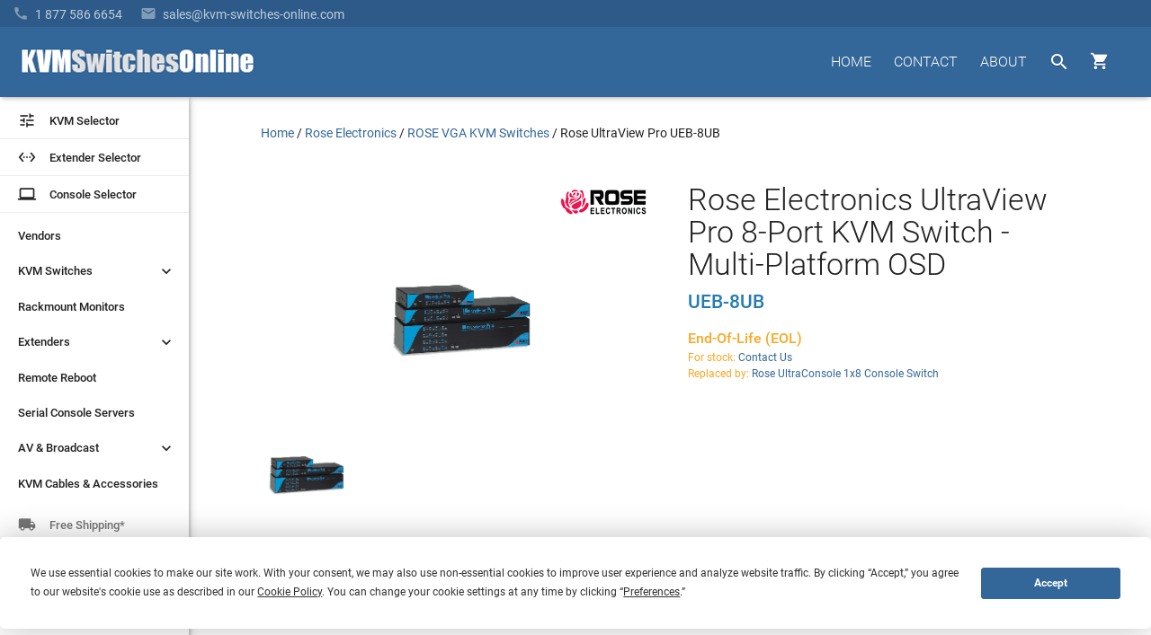

--- FILE ---
content_type: text/html
request_url: https://www.kingwebtools.com/kvm_switches/kwm_qa_system/show_reviews.php?id=ueb-8ub&reviews_to_show=5
body_size: 1841
content:

		function GetScript(url, callback, remove){
			var head = document.getElementsByTagName('head')[0];
			var script = document.createElement('script');
			script.type = 'text/javascript';
			script.src = url;
			if(callback !== false){
				var func = (function(h, s, c, r){
					return function(){
						if(c !== undefined){
							c();
						}
						if(r === undefined || r === true){
							h.removeChild(s);
						}
					};
				})(head, script, callback, remove);
				script.onreadystatechange = (function(f){
					return function(){
						if(this.readyState === 'loaded' || this.readyState === 'completed'){
							f();
						}
					};
				})(func);
				script.onload = func;
			}
			head.appendChild(script);
		}
		function addEvent(evt, func, obj){
			if(obj.attachEvent) obj.attachEvent('on' + evt, func);
			else if(obj.addEventListener) obj.addEventListener(evt, func, false);
		}
		function UpdateHelpful(id, help){
			
			getHelp = 'no'
			if(help)
				getHelp = 'yes';
			GetScript('https://www.kingwebtools.com/kvm_switches/kwm_qa_system/updatehelpful.php?id='+id+'&help='+getHelp, false, true);
			
			var he = document.getElementById('helpful' + id);
			var un = document.getElementById('unhelpful' + id);
			var lhe = document.getElementById('linkhelpful' + id);
			var lun = document.getElementById('linkunhelpful' + id);
			var newNum = 0;
			if(help){
				he.style.color = 'green';
				newNum = parseInt(he.innerHTML) + 1;
				he.innerHTML = newNum;
			}
			else{
				un.style.color = 'red';
				newNum = parseInt(un.innerHTML) + 1;
				un.innerHTML = newNum;
			}
			lhe.href = 'javascript:void(0)';
			lun.href = 'javascript:void(0)';
			
		}
		var expandInt = 0;
		var expandTotal = 0;
		function QAExpandInit(){
			var o = document.getElementById('kwm_question');
			QAInputFocus(o);
			expandTotal = o.offsetHeight;
			if(document.getElementById('kwm-qa-submit-form').offsetHeight < 140){ // start the drop-down animation
				expandInt = setInterval(QAExpand, 40);
			}
		}
		function QAExpand(){
			var o = document.getElementById('kwm-qa-submit-form');
			if(expandTotal >= 140){
				var finalHeight = 140;
				if(isIE())
					finalHeight += 20;
				o.style.height = finalHeight + 'px';
				clearInterval(expandInt);
				return;
			}
			expandTotal += 10;
			o.style.height = expandTotal + 'px';
		}
		function QAInputBlur(o){
			if(o.value == ''){
				o.value = o.defaultValue;
				o.style.color = '#909090';
			}
		}
		function QAInputFocus(o){
			if(o.defaultValue == o.value){ // clear out the font and set to black if empty
				o.style.color = '#000000';
				o.value = '';
			}
		}
		// Found function -- returns tallest height of the three possible height members
		function getElemHeight(D) {
			return Math.max(
				Math.max(D.scrollHeight),
				Math.max(D.offsetHeight),
				Math.max(D.clientHeight)
			);
		}
		function isIE(){
			return /msie/i.test(navigator.userAgent) && !/opera/i.test(navigator.userAgent);
		}
		var kwm_read_qas_text = 'Read Questions and Answers';
		var kwm_write_qa_text = 'Ask a question';
		var kwm_folder = 'kvm_switches';
	document.write('		<div id="kwm_qaouter">			<div id="qawrapper" class="qa-wrapper" style="display: block;">		<link href="https://www.kingwebtools.com/kvm_switches/kwm_qa_system/review-style.css" type="text/css" rel="stylesheet" />		<scr' + 'ipt type="text/javascript" src="https://www.kingwebtools.com/kvm_switches/kwm_qa_system/review-script.js"><\/scr' + 'ipt><table border="0" cellspacing="0" cellpadding="0" id="writeqas">		<tr>			<td>				<div style="font-size: 10px;" id="submit_qa_form">					<form action="javascript:SubmitQa(\'kvm_switches\');" name="qa_form" id="qa_form">						<div id="kwm-qa-header">Have a question about this product? Ask here!</div>						<div id="kwm-qa-submit-form">							<div id="kwm-qa-input-question">								<input type="text" onfocus="QAExpandInit();" onblur="QAInputBlur(this);" name="kwm_question" id="kwm_question" value="Ask Your Question Here" />							</div>							<div class="kwm-qa-input-field">								<div class="kwm-qa-input-header">Your contact info is kept private.</div>								<input type="text" name="qa_your_name" id="qa_your_name" value="Name" onblur="QAInputBlur(this);" onfocus="QAInputFocus(this);" />								<input type="text" name="qa_your_email" id="qa_your_email" value="Email" onblur="QAInputBlur(this);" onfocus="QAInputFocus(this);" />								<div class="kwm-qa-clear"></div>							</div>							<div class="kwm-qa-clear"></div>							<div><input type="image" src="https://www.kingwebtools.com/kvm_switches/kwm_qa_system/images/submitrounded.gif" name="submit" style="margin-top: 10px;"></div>						</div>						<input type="hidden" id="qa_item_name" name="qa_item_name" value="">						<input type="hidden" id="qa_kwm_item_id" name="qa_kwm_item_id" value="ueb-8ub">						<input type="hidden" id="qa_kwm_item_code" name="qa_kwm_item_code" value="" />					</form>					</div>			</td>		</tr></table><div id="qas-thank-you" style="display: none;"></div></div></div>');document.getElementById('kwm-sr').style.display = 'none';

--- FILE ---
content_type: text/html;charset=UTF-8
request_url: https://imgs.signifyd.com/Ag11IUw7-4k8qN9f?1ebb6a0d5fb4b6b7=ajtlt7OrlZLoQs7txDz1bgIMtpx0ORP7Jyxofs1eEk3FspH8EtnaQPoHAMihWvIGH0dDBlIvXmdq734OOnLxJC5K-knxpcAQpyUBV4R5D_WA7ow2ro6sI62Km5A088UjIp3S3BaKxaCIyl7nbRxz38NGOXPTlo6OF57EFkgKplvmVVv_QlsW3YX3XPNAKwFU42HmAoAG3fhJxz4gNos
body_size: 15654
content:
<!DOCTYPE html><html lang="en"><title>empty</title><body><script type="text/javascript">var td_1Z=td_1Z||{};td_1Z.td_1D=function(td_Y,td_g){try{var td_a=[""];var td_I=0;for(var td_m=0;td_m<td_g.length;++td_m){td_a.push(String.fromCharCode(td_Y.charCodeAt(td_I)^td_g.charCodeAt(td_m)));td_I++;
if(td_I>=td_Y.length){td_I=0;}}return td_a.join("");}catch(td_H){return null;}};td_1Z.td_0b=function(td_h){if(!String||!String.fromCharCode||!parseInt){return null;}try{this.td_c=td_h;this.td_d="";this.td_f=function(td_Z,td_T){if(0===this.td_d.length){var td_c=this.td_c.substr(0,32);
var td_e="";for(var td_m=32;td_m<td_h.length;td_m+=2){td_e+=String.fromCharCode(parseInt(td_h.substr(td_m,2),16));}this.td_d=td_1Z.td_1D(td_c,td_e);}if(this.td_d.substr){return this.td_d.substr(td_Z,td_T);
}};}catch(td_x){}return null;};td_1Z.td_1p=function(td_J){if(td_J===null||td_J.length===null||!String||!String.fromCharCode){return null;}var td_T=null;try{var td_Y="";var td_p=[];var td_z=String.fromCharCode(48)+String.fromCharCode(48)+String.fromCharCode(48);
var td_H=0;for(var td_l=0;td_l<td_J.length;++td_l){if(65+td_H>=126){td_H=0;}var td_A=(td_z+td_J.charCodeAt(td_H++)).slice(-3);td_p.push(td_A);}var td_P=td_p.join("");td_H=0;for(var td_l=0;td_l<td_P.length;
++td_l){if(65+td_H>=126){td_H=0;}var td_b=String.fromCharCode(65+td_H++);if(td_b!==[][[]]+""){td_Y+=td_b;}}td_T=td_1Z.td_1D(td_Y,td_P);}catch(td_i){return null;}return td_T;};td_1Z.td_5a=function(td_m){if(td_m===null||td_m.length===null){return null;
}var td_X="";try{var td_S="";var td_C=0;for(var td_J=0;td_J<td_m.length;++td_J){if(65+td_C>=126){td_C=0;}var td_K=String.fromCharCode(65+td_C++);if(td_K!==[][[]]+""){td_S+=td_K;}}var td_H=td_1Z.td_1D(td_S,td_m);
var td_N=td_H.match(/.{1,3}/g);for(var td_J=0;td_J<td_N.length;++td_J){td_X+=String.fromCharCode(parseInt(td_N[td_J],10));}}catch(td_A){return null;}return td_X;};td_1Z.tdz_5f1829ef18eb4635b56db6504139d50f=new td_1Z.td_0b("\x35\x66\x31\x38\x32\x39\x65\x66\x31\x38\x65\x62\x34\x36\x33\x35\x62\x35\x36\x64\x62\x36\x35\x30\x34\x31\x33\x39\x64\x35\x30\x66\x35\x30\x30\x32\x30\x36\x30\x62\x35\x34\x30\x62\x35\x35\x30\x33\x35\x35\x35\x61\x30\x33\x35\x30\x35\x36\x30\x31\x30\x30\x31\x33\x30\x65\x35\x34\x36\x39\x30\x62\x30\x65\x35\x32\x30\x38\x31\x36\x35\x65\x35\x37\x30\x65\x35\x35\x31\x37\x35\x37\x30\x64\x34\x30\x35\x66\x30\x34\x30\x63\x35\x34\x34\x31\x35\x38\x35\x38");
var td_1Z=td_1Z||{};if(typeof td_1Z.td_0q===[][[]]+""){td_1Z.td_0q=[];}function td_4N(td_of){try{if(window.localStorage){var td_rV=null;var td_KU=null;var td_c5=window.localStorage.getItem(((typeof(td_1Z.tdz_5f1829ef18eb4635b56db6504139d50f)!=="undefined"&&typeof(td_1Z.tdz_5f1829ef18eb4635b56db6504139d50f.td_f)!=="undefined")?(td_1Z.tdz_5f1829ef18eb4635b56db6504139d50f.td_f(0,15)):null));
if(td_c5!==null){var td_qo=td_c5.split("_");if(td_qo.length===2){var td_JH=td_qo[1];if(td_JH<td_s()){window.localStorage.setItem(((typeof(td_1Z.tdz_5f1829ef18eb4635b56db6504139d50f)!=="undefined"&&typeof(td_1Z.tdz_5f1829ef18eb4635b56db6504139d50f.td_f)!=="undefined")?(td_1Z.tdz_5f1829ef18eb4635b56db6504139d50f.td_f(0,15)):null),td_2v);
td_rV=td_2v.split("_")[0];td_KU=td_qo[0];}else{td_rV=td_qo[0];}}else{if(td_qo.length===1){window.localStorage.setItem(((typeof(td_1Z.tdz_5f1829ef18eb4635b56db6504139d50f)!=="undefined"&&typeof(td_1Z.tdz_5f1829ef18eb4635b56db6504139d50f.td_f)!=="undefined")?(td_1Z.tdz_5f1829ef18eb4635b56db6504139d50f.td_f(0,15)):null),td_qo[0]+"_"+td_2v.split("_")[1]);
td_rV=td_qo[0];}else{window.localStorage.setItem(((typeof(td_1Z.tdz_5f1829ef18eb4635b56db6504139d50f)!=="undefined"&&typeof(td_1Z.tdz_5f1829ef18eb4635b56db6504139d50f.td_f)!=="undefined")?(td_1Z.tdz_5f1829ef18eb4635b56db6504139d50f.td_f(0,15)):null),td_2v);
td_rV=td_2v.split("_")[0];}}}else{window.localStorage.setItem(((typeof(td_1Z.tdz_5f1829ef18eb4635b56db6504139d50f)!=="undefined"&&typeof(td_1Z.tdz_5f1829ef18eb4635b56db6504139d50f.td_f)!=="undefined")?(td_1Z.tdz_5f1829ef18eb4635b56db6504139d50f.td_f(0,15)):null),td_2v);
td_rV=td_2v.split("_")[0];}var td_PD="";if(td_KU!==null){td_PD=((typeof(td_1Z.tdz_5f1829ef18eb4635b56db6504139d50f)!=="undefined"&&typeof(td_1Z.tdz_5f1829ef18eb4635b56db6504139d50f.td_f)!=="undefined")?(td_1Z.tdz_5f1829ef18eb4635b56db6504139d50f.td_f(15,8)):null)+td_KU;
}var td_Xm=td_2Y+td_PD;if(typeof td_of!==[][[]]+""&&td_of===true){td_Xm+=((typeof(td_1Z.tdz_5f1829ef18eb4635b56db6504139d50f)!=="undefined"&&typeof(td_1Z.tdz_5f1829ef18eb4635b56db6504139d50f.td_f)!=="undefined")?(td_1Z.tdz_5f1829ef18eb4635b56db6504139d50f.td_f(23,4)):null)+td_1Z.td_4J(((typeof(td_1Z.tdz_5f1829ef18eb4635b56db6504139d50f)!=="undefined"&&typeof(td_1Z.tdz_5f1829ef18eb4635b56db6504139d50f.td_f)!=="undefined")?(td_1Z.tdz_5f1829ef18eb4635b56db6504139d50f.td_f(27,4)):null)+td_rV,td_5C);
}else{td_of=false;td_Xm+=((typeof(td_1Z.tdz_5f1829ef18eb4635b56db6504139d50f)!=="undefined"&&typeof(td_1Z.tdz_5f1829ef18eb4635b56db6504139d50f.td_f)!=="undefined")?(td_1Z.tdz_5f1829ef18eb4635b56db6504139d50f.td_f(31,4)):null)+td_1Z.td_4J(((typeof(td_1Z.tdz_5f1829ef18eb4635b56db6504139d50f)!=="undefined"&&typeof(td_1Z.tdz_5f1829ef18eb4635b56db6504139d50f.td_f)!=="undefined")?(td_1Z.tdz_5f1829ef18eb4635b56db6504139d50f.td_f(35,4)):null)+td_rV,td_5C);
}td_3p(td_Xm,document);if(typeof td_3k!==[][[]]+""){td_3k(td_of);}return td_Xm;}}catch(td_S1){}}function td_4d(){td_1Z.td_3t();td_1Z.td_2s(document);td_f();td_4N(true);}td_1Z.td_0q.push(function(){var td_1R= new td_1Z.td_0b("[base64]");td_2Y=(td_1R)?td_1R.td_f(0,215):null;td_2v=(td_1R)?td_1R.td_f(215,46):null;td_5C=(td_1R)?td_1R.td_f(261,36):null;});td_1Z.tdz_fe9fdcf62de946339fa8da336cd0819e=new td_1Z.td_0b("\x66\x65\x39\x66\x64\x63\x66\x36\x32\x64\x65\x39\x34\x36\x33\x33\x39\x66\x61\x38\x64\x61\x33\x33\x36\x63\x64\x30\x38\x31\x39\x65\x35\x33\x35\x32\x30\x38\x35\x65\x32\x32\x32\x32\x32\x34\x37\x34\x30\x32\x35\x34\x35\x37\x37\x63\x31\x32\x35\x32\x35\x32\x34\x37\x35\x38\x35\x62\x34\x37\x35\x65\x31\x36");
var td_1Z=td_1Z||{};if(typeof td_1Z.td_0q===[][[]]+""){td_1Z.td_0q=[];}var td_5Y=((typeof(td_1Z.tdz_fe9fdcf62de946339fa8da336cd0819e)!=="undefined"&&typeof(td_1Z.tdz_fe9fdcf62de946339fa8da336cd0819e.td_f)!=="undefined")?(td_1Z.tdz_fe9fdcf62de946339fa8da336cd0819e.td_f(0,12)):null);
function td_3k(td_Pn){if(typeof td_2A===[][[]]+""){return null;}try{var td_i4=td_2A;var td_dZ=window.localStorage.getItem(td_5Y);if(td_dZ!==null&&td_dZ.length>0){td_i4+=((typeof(td_1Z.tdz_fe9fdcf62de946339fa8da336cd0819e)!=="undefined"&&typeof(td_1Z.tdz_fe9fdcf62de946339fa8da336cd0819e.td_f)!=="undefined")?(td_1Z.tdz_fe9fdcf62de946339fa8da336cd0819e.td_f(12,6)):null)+td_dZ;
if(td_dZ[0]!=="_"){td_4i("_"+td_dZ);}}if(td_Pn===true){td_i4+=((typeof(td_1Z.tdz_fe9fdcf62de946339fa8da336cd0819e)!=="undefined"&&typeof(td_1Z.tdz_fe9fdcf62de946339fa8da336cd0819e.td_f)!=="undefined")?(td_1Z.tdz_fe9fdcf62de946339fa8da336cd0819e.td_f(18,3)):null);
}td_3p(td_i4,document);return td_i4;}catch(td_oC){}return null;}function td_4i(td_nI){try{window.localStorage.setItem(td_5Y,td_nI);}catch(td_hP){}return null;}td_1Z.td_0q.push(function(){var td_6D= new td_1Z.td_0b("[base64]");td_2A=(td_6D)?td_6D.td_f(0,210):null;});td_1Z.tdz_c85fede0a8344ed8bdfcaa4acc86c37b=new td_1Z.td_0b("\x63\x38\x35\x66\x65\x64\x65\x30\x61\x38\x33\x34\x34\x65\x64\x38\x62\x64\x66\x63\x61\x61\x34\x61\x63\x63\x38\x36\x63\x33\x37\x62\x31\x30\x34\x63\x34\x37\x30\x66\x30\x62\x30\x33\x30\x33\x34\x35\x30\x66\x35\x62\x34\x37\x35\x64\x35\x62\x30\x62\x33\x66\x35\x37\x30\x30\x30\x65\x30\x33\x30\x30\x31\x35\x34\x31\x37\x35\x31\x33\x31\x31\x30\x32\x34\x31\x36\x62\x31\x36\x35\x64\x35\x63\x30\x63\x30\x63\x34\x66\x35\x62\x30\x35\x30\x61\x30\x39\x31\x35\x35\x63\x30\x34\x34\x63\x35\x36\x35\x62\x35\x61\x30\x39\x30\x62\x35\x39\x30\x36");
function td_G(td_E,td_p,td_T){if(typeof td_T===[][[]]+""||td_T===null){td_T=0;}else{if(td_T<0){td_T=Math.max(0,td_E.length+td_T);}}for(var td_l=td_T,td_U=td_E.length;td_l<td_U;td_l++){if(td_E[td_l]===td_p){return td_l;
}}return -1;}function td_n(td_c,td_I,td_E){return td_c.indexOf(td_I,td_E);}function td_N(td_H){if(typeof td_H!==((typeof(td_1Z.tdz_c85fede0a8344ed8bdfcaa4acc86c37b)!=="undefined"&&typeof(td_1Z.tdz_c85fede0a8344ed8bdfcaa4acc86c37b.td_f)!=="undefined")?(td_1Z.tdz_c85fede0a8344ed8bdfcaa4acc86c37b.td_f(0,6)):null)||td_H===null||typeof td_H.replace===[][[]]+""||td_H.replace===null){return null;
}return td_H.replace(/^\s+|\s+$/g,"");}function td_B(td_A){if(typeof td_A!==((typeof(td_1Z.tdz_c85fede0a8344ed8bdfcaa4acc86c37b)!=="undefined"&&typeof(td_1Z.tdz_c85fede0a8344ed8bdfcaa4acc86c37b.td_f)!=="undefined")?(td_1Z.tdz_c85fede0a8344ed8bdfcaa4acc86c37b.td_f(0,6)):null)||td_A===null||typeof td_A.trim===[][[]]+""||td_A.trim===null){return null;
}return td_A.trim();}function td_3g(td_I){if(typeof td_I!==((typeof(td_1Z.tdz_c85fede0a8344ed8bdfcaa4acc86c37b)!=="undefined"&&typeof(td_1Z.tdz_c85fede0a8344ed8bdfcaa4acc86c37b.td_f)!=="undefined")?(td_1Z.tdz_c85fede0a8344ed8bdfcaa4acc86c37b.td_f(0,6)):null)||td_I===null||typeof td_I.trim===[][[]]+""||td_I.trim===null){return null;
}return td_I.trim();}function td_1h(td_j,td_A,td_T){return td_j.indexOf(td_A,td_T);}function td_s(){return Date.now();}function td_W(){return new Date().getTime();}function td_i(){return performance.now();
}function td_y(){return window.performance.now();}function td_6J(td_w){return parseFloat(td_w);}function td_2P(td_M){return parseInt(td_M);}function td_2t(td_c){return isNaN(td_c);}function td_6y(td_V){return isFinite(td_V);
}function td_z(){if(typeof Number.parseFloat!==[][[]]+""&&typeof Number.parseInt!==[][[]]+""){td_6J=Number.parseFloat;td_2P=Number.parseInt;}else{if(typeof parseFloat!==[][[]]+""&&typeof parseInt!==[][[]]+""){td_6J=parseFloat;
td_2P=parseInt;}else{td_6J=null;td_2P=null;}}if(typeof Number.isNaN!==[][[]]+""){td_2t=Number.isNaN;}else{if(typeof isNaN!==[][[]]+""){td_2t=isNaN;}else{td_2t=null;}}if(typeof Number.isFinite!==[][[]]+""){td_6y=Number.isFinite;
}else{if(typeof isFinite!==[][[]]+""){td_6y=isFinite;}else{td_6y=null;}}}function td_f(){if(!Array.prototype.indexOf){td_1h=td_G;}else{td_1h=td_n;}if(typeof String.prototype.trim!==((typeof(td_1Z.tdz_c85fede0a8344ed8bdfcaa4acc86c37b)!=="undefined"&&typeof(td_1Z.tdz_c85fede0a8344ed8bdfcaa4acc86c37b.td_f)!=="undefined")?(td_1Z.tdz_c85fede0a8344ed8bdfcaa4acc86c37b.td_f(6,8)):null)){td_3g=td_N;
}else{td_3g=td_B;}if(typeof Date.now===[][[]]+""){td_s=td_W;}var td_M=false;if(typeof performance===[][[]]+""||typeof performance.now===[][[]]+""){if(typeof window.performance!==[][[]]+""&&typeof window.performance.now!==[][[]]+""){td_i=td_y;
}else{td_i=td_s;td_M=true;}}if(!td_M){var td_K=td_i();var td_c=td_K.toFixed();if(td_K===td_c){td_i=td_s;}}if(typeof Array.isArray===[][[]]+""){Array.isArray=function(td_j){return Object.prototype.toString.call(td_j)===((typeof(td_1Z.tdz_c85fede0a8344ed8bdfcaa4acc86c37b)!=="undefined"&&typeof(td_1Z.tdz_c85fede0a8344ed8bdfcaa4acc86c37b.td_f)!=="undefined")?(td_1Z.tdz_c85fede0a8344ed8bdfcaa4acc86c37b.td_f(14,14)):null);
};}td_z();}function td_1v(td_X){if(typeof document.readyState!==[][[]]+""&&document.readyState!==null&&typeof document.readyState!==((typeof(td_1Z.tdz_c85fede0a8344ed8bdfcaa4acc86c37b)!=="undefined"&&typeof(td_1Z.tdz_c85fede0a8344ed8bdfcaa4acc86c37b.td_f)!=="undefined")?(td_1Z.tdz_c85fede0a8344ed8bdfcaa4acc86c37b.td_f(28,7)):null)&&document.readyState===((typeof(td_1Z.tdz_c85fede0a8344ed8bdfcaa4acc86c37b)!=="undefined"&&typeof(td_1Z.tdz_c85fede0a8344ed8bdfcaa4acc86c37b.td_f)!=="undefined")?(td_1Z.tdz_c85fede0a8344ed8bdfcaa4acc86c37b.td_f(35,8)):null)){td_X();
}else{if(typeof document.readyState===[][[]]+""){setTimeout(td_X,300);}else{var td_A=200;var td_H;if(typeof window!==[][[]]+""&&typeof window!==((typeof(td_1Z.tdz_c85fede0a8344ed8bdfcaa4acc86c37b)!=="undefined"&&typeof(td_1Z.tdz_c85fede0a8344ed8bdfcaa4acc86c37b.td_f)!=="undefined")?(td_1Z.tdz_c85fede0a8344ed8bdfcaa4acc86c37b.td_f(28,7)):null)&&window!==null){td_H=window;
}else{td_H=document.body;}if(td_H.addEventListener){td_H.addEventListener(Number(343388).toString(25),function(){setTimeout(td_X,td_A);},false);}else{if(td_H.attachEvent){td_H.attachEvent(((typeof(td_1Z.tdz_c85fede0a8344ed8bdfcaa4acc86c37b)!=="undefined"&&typeof(td_1Z.tdz_c85fede0a8344ed8bdfcaa4acc86c37b.td_f)!=="undefined")?(td_1Z.tdz_c85fede0a8344ed8bdfcaa4acc86c37b.td_f(43,6)):null),function(){setTimeout(td_X,td_A);
},false);}else{var td_R=td_H.onload;td_H.onload=new function(){var td_w=true;if(td_R!==null&&typeof td_R===((typeof(td_1Z.tdz_c85fede0a8344ed8bdfcaa4acc86c37b)!=="undefined"&&typeof(td_1Z.tdz_c85fede0a8344ed8bdfcaa4acc86c37b.td_f)!=="undefined")?(td_1Z.tdz_c85fede0a8344ed8bdfcaa4acc86c37b.td_f(6,8)):null)){td_w=td_R();
}setTimeout(td_X,td_A);td_H.onload=td_R;return td_w;};}}}}}function td_S(){if(typeof td_3m!==[][[]]+""){td_3m();}if(typeof td_3V!==[][[]]+""){td_3V();}if(typeof td_6e!==[][[]]+""){td_6e();}if(typeof td_5w!==[][[]]+""){if(typeof td_5H!==[][[]]+""&&td_5H!==null){td_5w(td_5H,false);
}if(typeof td_5q!==[][[]]+""&&td_5q!==null){td_5w(td_5q,true);}}if(typeof tmx_link_scan!==[][[]]+""){tmx_link_scan();}if(typeof td_4X!==[][[]]+""){td_4X();}if(typeof td_3Q!==[][[]]+""){td_3Q.start();}if(typeof td_2w!==[][[]]+""){td_2w.start();
}if(typeof td_0E!==[][[]]+""){td_0E();}}function td_5U(){try{td_1Z.td_3t();td_1Z.td_2s(document);td_1x.td_2H();td_f();var td_M="1";if(typeof td_1Z.td_0B!==[][[]]+""&&td_1Z.td_0B!==null&&td_1Z.td_0B===td_M){td_S();
}else{td_1v(td_S);}}catch(td_b){}}td_1Z.tdz_dbb5a48eb07b45abb70665dc6d404031=new td_1Z.td_0b("\x64\x62\x62\x35\x61\x34\x38\x65\x62\x30\x37\x62\x34\x35\x61\x62\x62\x37\x30\x36\x36\x35\x64\x63\x36\x64\x34\x30\x34\x30\x33\x31\x35\x34\x35\x32\x35\x32\x30\x35\x35\x31\x30\x34\x30\x38\x35\x35");
var td_j=(function(){function td_BZ(td_Y3,td_a5){td_Y3=[td_Y3[0]>>>16,td_Y3[0]&65535,td_Y3[1]>>>16,td_Y3[1]&65535];td_a5=[td_a5[0]>>>16,td_a5[0]&65535,td_a5[1]>>>16,td_a5[1]&65535];var td_Rg=[0,0,0,0];
td_Rg[3]+=td_Y3[3]+td_a5[3];td_Rg[2]+=td_Rg[3]>>>16;td_Rg[3]&=65535;td_Rg[2]+=td_Y3[2]+td_a5[2];td_Rg[1]+=td_Rg[2]>>>16;td_Rg[2]&=65535;td_Rg[1]+=td_Y3[1]+td_a5[1];td_Rg[0]+=td_Rg[1]>>>16;td_Rg[1]&=65535;
td_Rg[0]+=td_Y3[0]+td_a5[0];td_Rg[0]&=65535;return[(td_Rg[0]<<16)|td_Rg[1],(td_Rg[2]<<16)|td_Rg[3]];}function td_AD(td_SQ,td_Wj){td_SQ=[td_SQ[0]>>>16,td_SQ[0]&65535,td_SQ[1]>>>16,td_SQ[1]&65535];td_Wj=[td_Wj[0]>>>16,td_Wj[0]&65535,td_Wj[1]>>>16,td_Wj[1]&65535];
var td_U4=[0,0,0,0];td_U4[3]+=td_SQ[3]*td_Wj[3];td_U4[2]+=td_U4[3]>>>16;td_U4[3]&=65535;td_U4[2]+=td_SQ[2]*td_Wj[3];td_U4[1]+=td_U4[2]>>>16;td_U4[2]&=65535;td_U4[2]+=td_SQ[3]*td_Wj[2];td_U4[1]+=td_U4[2]>>>16;
td_U4[2]&=65535;td_U4[1]+=td_SQ[1]*td_Wj[3];td_U4[0]+=td_U4[1]>>>16;td_U4[1]&=65535;td_U4[1]+=td_SQ[2]*td_Wj[2];td_U4[0]+=td_U4[1]>>>16;td_U4[1]&=65535;td_U4[1]+=td_SQ[3]*td_Wj[1];td_U4[0]+=td_U4[1]>>>16;
td_U4[1]&=65535;td_U4[0]+=(td_SQ[0]*td_Wj[3])+(td_SQ[1]*td_Wj[2])+(td_SQ[2]*td_Wj[1])+(td_SQ[3]*td_Wj[0]);td_U4[0]&=65535;return[(td_U4[0]<<16)|td_U4[1],(td_U4[2]<<16)|td_U4[3]];}function td_Qp(td_QR,td_B9){td_B9%=64;
if(td_B9===32){return[td_QR[1],td_QR[0]];}else{if(td_B9<32){return[(td_QR[0]<<td_B9)|(td_QR[1]>>>(32-td_B9)),(td_QR[1]<<td_B9)|(td_QR[0]>>>(32-td_B9))];}else{td_B9-=32;return[(td_QR[1]<<td_B9)|(td_QR[0]>>>(32-td_B9)),(td_QR[0]<<td_B9)|(td_QR[1]>>>(32-td_B9))];
}}}function td_AY(td_IJ,td_xf){td_xf%=64;if(td_xf===0){return td_IJ;}else{if(td_xf<32){return[(td_IJ[0]<<td_xf)|(td_IJ[1]>>>(32-td_xf)),td_IJ[1]<<td_xf];}else{return[td_IJ[1]<<(td_xf-32),0];}}}function td_yf(td_Hn,td_uk){return[td_Hn[0]^td_uk[0],td_Hn[1]^td_uk[1]];
}function td_jB(td_Eo){td_Eo=td_yf(td_Eo,[0,td_Eo[0]>>>1]);td_Eo=td_AD(td_Eo,[4283543511,3981806797]);td_Eo=td_yf(td_Eo,[0,td_Eo[0]>>>1]);td_Eo=td_AD(td_Eo,[3301882366,444984403]);td_Eo=td_yf(td_Eo,[0,td_Eo[0]>>>1]);
return td_Eo;}function td_m4(td_ZT,td_CJ){td_ZT=td_ZT||"";td_CJ=td_CJ||0;var td_X6=td_ZT.length%16;var td_Nr=td_ZT.length-td_X6;var td_gy=[0,td_CJ];var td_bn=[0,td_CJ];var td_eB=[0,0];var td_qD=[0,0];var td_SL=[2277735313,289559509];
var td_Y9=[1291169091,658871167];for(var td_C9=0;td_C9<td_Nr;td_C9=td_C9+16){td_eB=[((td_ZT.charCodeAt(td_C9+4)&255))|((td_ZT.charCodeAt(td_C9+5)&255)<<8)|((td_ZT.charCodeAt(td_C9+6)&255)<<16)|((td_ZT.charCodeAt(td_C9+7)&255)<<24),((td_ZT.charCodeAt(td_C9)&255))|((td_ZT.charCodeAt(td_C9+1)&255)<<8)|((td_ZT.charCodeAt(td_C9+2)&255)<<16)|((td_ZT.charCodeAt(td_C9+3)&255)<<24)];
td_qD=[((td_ZT.charCodeAt(td_C9+12)&255))|((td_ZT.charCodeAt(td_C9+13)&255)<<8)|((td_ZT.charCodeAt(td_C9+14)&255)<<16)|((td_ZT.charCodeAt(td_C9+15)&255)<<24),((td_ZT.charCodeAt(td_C9+8)&255))|((td_ZT.charCodeAt(td_C9+9)&255)<<8)|((td_ZT.charCodeAt(td_C9+10)&255)<<16)|((td_ZT.charCodeAt(td_C9+11)&255)<<24)];
td_eB=td_AD(td_eB,td_SL);td_eB=td_Qp(td_eB,31);td_eB=td_AD(td_eB,td_Y9);td_gy=td_yf(td_gy,td_eB);td_gy=td_Qp(td_gy,27);td_gy=td_BZ(td_gy,td_bn);td_gy=td_BZ(td_AD(td_gy,[0,5]),[0,1390208809]);td_qD=td_AD(td_qD,td_Y9);
td_qD=td_Qp(td_qD,33);td_qD=td_AD(td_qD,td_SL);td_bn=td_yf(td_bn,td_qD);td_bn=td_Qp(td_bn,31);td_bn=td_BZ(td_bn,td_gy);td_bn=td_BZ(td_AD(td_bn,[0,5]),[0,944331445]);}td_eB=[0,0];td_qD=[0,0];switch(td_X6){case 15:td_qD=td_yf(td_qD,td_AY([0,td_ZT.charCodeAt(td_C9+14)],48));
case 14:td_qD=td_yf(td_qD,td_AY([0,td_ZT.charCodeAt(td_C9+13)],40));case 13:td_qD=td_yf(td_qD,td_AY([0,td_ZT.charCodeAt(td_C9+12)],32));case 12:td_qD=td_yf(td_qD,td_AY([0,td_ZT.charCodeAt(td_C9+11)],24));
case 11:td_qD=td_yf(td_qD,td_AY([0,td_ZT.charCodeAt(td_C9+10)],16));case 10:td_qD=td_yf(td_qD,td_AY([0,td_ZT.charCodeAt(td_C9+9)],8));case 9:td_qD=td_yf(td_qD,[0,td_ZT.charCodeAt(td_C9+8)]);td_qD=td_AD(td_qD,td_Y9);
td_qD=td_Qp(td_qD,33);td_qD=td_AD(td_qD,td_SL);td_bn=td_yf(td_bn,td_qD);case 8:td_eB=td_yf(td_eB,td_AY([0,td_ZT.charCodeAt(td_C9+7)],56));case 7:td_eB=td_yf(td_eB,td_AY([0,td_ZT.charCodeAt(td_C9+6)],48));
case 6:td_eB=td_yf(td_eB,td_AY([0,td_ZT.charCodeAt(td_C9+5)],40));case 5:td_eB=td_yf(td_eB,td_AY([0,td_ZT.charCodeAt(td_C9+4)],32));case 4:td_eB=td_yf(td_eB,td_AY([0,td_ZT.charCodeAt(td_C9+3)],24));case 3:td_eB=td_yf(td_eB,td_AY([0,td_ZT.charCodeAt(td_C9+2)],16));
case 2:td_eB=td_yf(td_eB,td_AY([0,td_ZT.charCodeAt(td_C9+1)],8));case 1:td_eB=td_yf(td_eB,[0,td_ZT.charCodeAt(td_C9)]);td_eB=td_AD(td_eB,td_SL);td_eB=td_Qp(td_eB,31);td_eB=td_AD(td_eB,td_Y9);td_gy=td_yf(td_gy,td_eB);
}td_gy=td_yf(td_gy,[0,td_ZT.length]);td_bn=td_yf(td_bn,[0,td_ZT.length]);td_gy=td_BZ(td_gy,td_bn);td_bn=td_BZ(td_bn,td_gy);td_gy=td_jB(td_gy);td_bn=td_jB(td_bn);td_gy=td_BZ(td_gy,td_bn);td_bn=td_BZ(td_bn,td_gy);
return(((typeof(td_1Z.tdz_dbb5a48eb07b45abb70665dc6d404031)!=="undefined"&&typeof(td_1Z.tdz_dbb5a48eb07b45abb70665dc6d404031.td_f)!=="undefined")?(td_1Z.tdz_dbb5a48eb07b45abb70665dc6d404031.td_f(0,8)):null)+(td_gy[0]>>>0).toString(16)).slice(-8)+(((typeof(td_1Z.tdz_dbb5a48eb07b45abb70665dc6d404031)!=="undefined"&&typeof(td_1Z.tdz_dbb5a48eb07b45abb70665dc6d404031.td_f)!=="undefined")?(td_1Z.tdz_dbb5a48eb07b45abb70665dc6d404031.td_f(0,8)):null)+(td_gy[1]>>>0).toString(16)).slice(-8)+(((typeof(td_1Z.tdz_dbb5a48eb07b45abb70665dc6d404031)!=="undefined"&&typeof(td_1Z.tdz_dbb5a48eb07b45abb70665dc6d404031.td_f)!=="undefined")?(td_1Z.tdz_dbb5a48eb07b45abb70665dc6d404031.td_f(0,8)):null)+(td_bn[0]>>>0).toString(16)).slice(-8)+(((typeof(td_1Z.tdz_dbb5a48eb07b45abb70665dc6d404031)!=="undefined"&&typeof(td_1Z.tdz_dbb5a48eb07b45abb70665dc6d404031.td_f)!=="undefined")?(td_1Z.tdz_dbb5a48eb07b45abb70665dc6d404031.td_f(0,8)):null)+(td_bn[1]>>>0).toString(16)).slice(-8);
}return{murmur3_hash128:td_m4};})();function td_0O(td_me,td_iw){return td_j.murmur3_hash128(td_me,td_iw);}td_1Z.tdz_993869b6c8154519afe56cd7b012dde6=new td_1Z.td_0b("\x39\x39\x33\x38\x36\x39\x62\x36\x63\x38\x31\x35\x34\x35\x31\x39\x61\x66\x65\x35\x36\x63\x64\x37\x62\x30\x31\x32\x64\x64\x65\x36\x34\x64\x35\x64\x34\x31\x36\x37\x34\x35\x35\x61\x31\x30\x35\x66\x31\x33\x34\x63\x36\x32\x37\x36\x36\x36\x37\x63\x36\x31\x36\x64\x30\x38\x30\x32\x31\x31\x35\x30\x34\x65\x31\x37\x34\x62\x35\x64\x30\x33\x34\x36\x35\x30\x34\x31\x30\x37\x31\x36\x30\x63\x34\x36\x34\x64\x35\x35\x35\x63\x35\x39\x35\x32\x35\x63\x30\x36\x35\x35\x30\x63\x35\x35\x34\x31\x35\x39\x35\x31\x34\x31\x35\x34\x34\x61\x31\x33\x30\x35\x30\x63\x35\x38\x35\x31\x32\x61\x32\x39\x37\x30\x30\x33\x35\x63\x34\x35\x35\x37\x30\x39\x31\x34\x31\x31\x34\x66\x35\x31\x35\x30\x35\x37\x35\x63\x35\x33\x35\x37");
function td_0c(td_w){var td_f="";var td_K=function(){var td_W=Math.floor(Math.random()*62);if(td_W<10){return td_W;}if(td_W<36){return String.fromCharCode(td_W+55);}return String.fromCharCode(td_W+61);
};while(td_f.length<td_w){td_f+=td_K();}return((typeof(td_1Z.tdz_993869b6c8154519afe56cd7b012dde6)!=="undefined"&&typeof(td_1Z.tdz_993869b6c8154519afe56cd7b012dde6.td_f)!=="undefined")?(td_1Z.tdz_993869b6c8154519afe56cd7b012dde6.td_f(0,4)):null)+td_f;
}function td_5P(td_W){var td_Y=td_0c(5);if(typeof(td_3j)!==[][[]]+""){td_3j(td_Y,td_W);}return td_Y;}function td_3p(td_y,td_n,td_f){var td_c=td_n.getElementsByTagName(Number(103873).toString(18)).item(0);
var td_X=td_n.createElement(((typeof(td_1Z.tdz_993869b6c8154519afe56cd7b012dde6)!=="undefined"&&typeof(td_1Z.tdz_993869b6c8154519afe56cd7b012dde6.td_f)!=="undefined")?(td_1Z.tdz_993869b6c8154519afe56cd7b012dde6.td_f(4,6)):null));
var td_U=td_5P(((typeof(td_1Z.tdz_993869b6c8154519afe56cd7b012dde6)!=="undefined"&&typeof(td_1Z.tdz_993869b6c8154519afe56cd7b012dde6.td_f)!=="undefined")?(td_1Z.tdz_993869b6c8154519afe56cd7b012dde6.td_f(10,6)):null));
td_X.setAttribute(((typeof(td_1Z.tdz_993869b6c8154519afe56cd7b012dde6)!=="undefined"&&typeof(td_1Z.tdz_993869b6c8154519afe56cd7b012dde6.td_f)!=="undefined")?(td_1Z.tdz_993869b6c8154519afe56cd7b012dde6.td_f(16,2)):null),td_U);
td_X.setAttribute(Number(1285914).toString(35),((typeof(td_1Z.tdz_993869b6c8154519afe56cd7b012dde6)!=="undefined"&&typeof(td_1Z.tdz_993869b6c8154519afe56cd7b012dde6.td_f)!=="undefined")?(td_1Z.tdz_993869b6c8154519afe56cd7b012dde6.td_f(18,15)):null));
td_1Z.td_5d(td_X);if(typeof td_f!==[][[]]+""){var td_A=false;td_X.onload=td_X.onreadystatechange=function(){if(!td_A&&(!this.readyState||this.readyState===((typeof(td_1Z.tdz_993869b6c8154519afe56cd7b012dde6)!=="undefined"&&typeof(td_1Z.tdz_993869b6c8154519afe56cd7b012dde6.td_f)!=="undefined")?(td_1Z.tdz_993869b6c8154519afe56cd7b012dde6.td_f(33,6)):null)||this.readyState===((typeof(td_1Z.tdz_993869b6c8154519afe56cd7b012dde6)!=="undefined"&&typeof(td_1Z.tdz_993869b6c8154519afe56cd7b012dde6.td_f)!=="undefined")?(td_1Z.tdz_993869b6c8154519afe56cd7b012dde6.td_f(39,8)):null))){td_A=true;
td_f();}};td_X.onerror=function(td_z){td_A=true;td_f();};}td_X.setAttribute(((typeof(td_1Z.tdz_993869b6c8154519afe56cd7b012dde6)!=="undefined"&&typeof(td_1Z.tdz_993869b6c8154519afe56cd7b012dde6.td_f)!=="undefined")?(td_1Z.tdz_993869b6c8154519afe56cd7b012dde6.td_f(47,3)):null),td_y);
td_c.appendChild(td_X);}function td_3W(td_R,td_n,td_I,td_H){var td_M=td_H.createElement(((typeof(td_1Z.tdz_993869b6c8154519afe56cd7b012dde6)!=="undefined"&&typeof(td_1Z.tdz_993869b6c8154519afe56cd7b012dde6.td_f)!=="undefined")?(td_1Z.tdz_993869b6c8154519afe56cd7b012dde6.td_f(50,3)):null));
var td_T=td_5P(((typeof(td_1Z.tdz_993869b6c8154519afe56cd7b012dde6)!=="undefined"&&typeof(td_1Z.tdz_993869b6c8154519afe56cd7b012dde6.td_f)!=="undefined")?(td_1Z.tdz_993869b6c8154519afe56cd7b012dde6.td_f(53,3)):null));
td_M.setAttribute(((typeof(td_1Z.tdz_993869b6c8154519afe56cd7b012dde6)!=="undefined"&&typeof(td_1Z.tdz_993869b6c8154519afe56cd7b012dde6.td_f)!=="undefined")?(td_1Z.tdz_993869b6c8154519afe56cd7b012dde6.td_f(16,2)):null),td_T);
td_M.setAttribute(((typeof(td_1Z.tdz_993869b6c8154519afe56cd7b012dde6)!=="undefined"&&typeof(td_1Z.tdz_993869b6c8154519afe56cd7b012dde6.td_f)!=="undefined")?(td_1Z.tdz_993869b6c8154519afe56cd7b012dde6.td_f(56,3)):null),((typeof(td_1Z.tdz_993869b6c8154519afe56cd7b012dde6)!=="undefined"&&typeof(td_1Z.tdz_993869b6c8154519afe56cd7b012dde6.td_f)!=="undefined")?(td_1Z.tdz_993869b6c8154519afe56cd7b012dde6.td_f(59,5)):null));
td_M.style.visibility=((typeof(td_1Z.tdz_993869b6c8154519afe56cd7b012dde6)!=="undefined"&&typeof(td_1Z.tdz_993869b6c8154519afe56cd7b012dde6.td_f)!=="undefined")?(td_1Z.tdz_993869b6c8154519afe56cd7b012dde6.td_f(64,6)):null);
td_M.setAttribute(((typeof(td_1Z.tdz_993869b6c8154519afe56cd7b012dde6)!=="undefined"&&typeof(td_1Z.tdz_993869b6c8154519afe56cd7b012dde6.td_f)!=="undefined")?(td_1Z.tdz_993869b6c8154519afe56cd7b012dde6.td_f(47,3)):null),td_n);
if(typeof td_I!==[][[]]+""){td_M.onload=td_I;td_M.onabort=td_I;td_M.onerror=td_I;td_M.oninvalid=td_I;}td_R.appendChild(td_M);}function td_2V(td_M,td_b){var td_z=td_b.getElementsByTagName(Number(103873).toString(18))[0];
td_3W(td_z,td_M,null,td_b);}td_1Z.tdz_05bb5d09e0684f9390a1631baa8385e4=new td_1Z.td_0b("\x30\x35\x62\x62\x35\x64\x30\x39\x65\x30\x36\x38\x34\x66\x39\x33\x39\x30\x61\x31\x36\x33\x31\x62\x61\x61\x38\x33\x38\x35\x65\x34\x35\x39\x35\x62\x31\x32\x31\x37\x34\x31\x34\x34\x35\x39\x34\x61\x34\x35\x35\x39\x35\x38\x34\x65\x35\x35\x30\x61\x35\x30\x35\x37\x31\x39\x34\x34\x31\x38\x34\x31\x35\x33\x35\x63\x35\x33\x30\x38\x30\x34\x30\x32\x34\x63\x30\x33\x30\x39\x30\x37\x35\x36\x30\x30\x30\x35\x30\x33\x35\x35\x35\x61\x30\x63\x30\x35\x35\x32\x35\x61\x30\x31\x35\x35\x35\x30\x36\x33\x35\x62\x30\x34\x35\x33\x35\x36\x35\x61\x34\x34\x34\x31\x37\x30\x34\x34\x34\x31\x35\x30\x31\x62\x33\x63\x31\x32\x34\x63\x34\x31\x35\x31\x35\x62\x30\x32");
td_2C=function(){var td_iZ=((typeof(td_1Z.tdz_05bb5d09e0684f9390a1631baa8385e4)!=="undefined"&&typeof(td_1Z.tdz_05bb5d09e0684f9390a1631baa8385e4.td_f)!=="undefined")?(td_1Z.tdz_05bb5d09e0684f9390a1631baa8385e4.td_f(0,21)):null);
var td_TF=typeof window===((typeof(td_1Z.tdz_05bb5d09e0684f9390a1631baa8385e4)!=="undefined"&&typeof(td_1Z.tdz_05bb5d09e0684f9390a1631baa8385e4.td_f)!=="undefined")?(td_1Z.tdz_05bb5d09e0684f9390a1631baa8385e4.td_f(21,6)):null);
var td_MM=td_TF?window:{};if(td_MM.JS_SHA256_NO_WINDOW){td_TF=false;}var td_LJ=!td_MM.JS_SHA256_NO_ARRAY_BUFFER&&typeof ArrayBuffer!==[][[]]+"";var td_HX=((typeof(td_1Z.tdz_05bb5d09e0684f9390a1631baa8385e4)!=="undefined"&&typeof(td_1Z.tdz_05bb5d09e0684f9390a1631baa8385e4.td_f)!=="undefined")?(td_1Z.tdz_05bb5d09e0684f9390a1631baa8385e4.td_f(27,16)):null).split("");
var td_Bf=[-2147483648,8388608,32768,128];var td_ZZ=[24,16,8,0];var td_Eg=[1116352408,1899447441,3049323471,3921009573,961987163,1508970993,2453635748,2870763221,3624381080,310598401,607225278,1426881987,1925078388,2162078206,2614888103,3248222580,3835390401,4022224774,264347078,604807628,770255983,1249150122,1555081692,1996064986,2554220882,2821834349,2952996808,3210313671,3336571891,3584528711,113926993,338241895,666307205,773529912,1294757372,1396182291,1695183700,1986661051,2177026350,2456956037,2730485921,2820302411,3259730800,3345764771,3516065817,3600352804,4094571909,275423344,430227734,506948616,659060556,883997877,958139571,1322822218,1537002063,1747873779,1955562222,2024104815,2227730452,2361852424,2428436474,2756734187,3204031479,3329325298];
var td_j=[];if(td_MM.JS_SHA256_NO_NODE_JS||!Array.isArray){Array.isArray=function(td_e1){return Object.prototype.toString.call(td_e1)===((typeof(td_1Z.tdz_05bb5d09e0684f9390a1631baa8385e4)!=="undefined"&&typeof(td_1Z.tdz_05bb5d09e0684f9390a1631baa8385e4.td_f)!=="undefined")?(td_1Z.tdz_05bb5d09e0684f9390a1631baa8385e4.td_f(43,14)):null);
};}if(td_LJ&&(td_MM.JS_SHA256_NO_ARRAY_BUFFER_IS_VIEW||!ArrayBuffer.isView)){ArrayBuffer.isView=function(td_BG){return typeof td_BG===((typeof(td_1Z.tdz_05bb5d09e0684f9390a1631baa8385e4)!=="undefined"&&typeof(td_1Z.tdz_05bb5d09e0684f9390a1631baa8385e4.td_f)!=="undefined")?(td_1Z.tdz_05bb5d09e0684f9390a1631baa8385e4.td_f(21,6)):null)&&td_BG.buffer&&td_BG.buffer.constructor===ArrayBuffer;
};}instance=new td_AH(false,false);this.update=function(td_EN){instance.update(td_EN);};this.hash=function(td_Ry){instance.update(td_Ry);return instance.toString();};this.toString=function(){return instance.toString();
};function td_AH(){this.blocks=[0,0,0,0,0,0,0,0,0,0,0,0,0,0,0,0,0];this.h0=1779033703;this.h1=3144134277;this.h2=1013904242;this.h3=2773480762;this.h4=1359893119;this.h5=2600822924;this.h6=528734635;this.h7=1541459225;
this.block=this.start=this.bytes=this.hBytes=0;this.finalized=this.hashed=false;this.first=true;}td_AH.prototype.update=function(td_h6){if(this.finalized){return;}var td_Pl,td_vE=typeof td_h6;if(td_vE!==((typeof(td_1Z.tdz_05bb5d09e0684f9390a1631baa8385e4)!=="undefined"&&typeof(td_1Z.tdz_05bb5d09e0684f9390a1631baa8385e4.td_f)!=="undefined")?(td_1Z.tdz_05bb5d09e0684f9390a1631baa8385e4.td_f(57,6)):null)){if(td_vE===((typeof(td_1Z.tdz_05bb5d09e0684f9390a1631baa8385e4)!=="undefined"&&typeof(td_1Z.tdz_05bb5d09e0684f9390a1631baa8385e4.td_f)!=="undefined")?(td_1Z.tdz_05bb5d09e0684f9390a1631baa8385e4.td_f(21,6)):null)){if(td_h6===null){throw new Error(td_iZ);
}else{if(td_LJ&&td_h6.constructor===ArrayBuffer){td_h6=new Uint8Array(td_h6);}else{if(!Array.isArray(td_h6)){if(!td_LJ||!ArrayBuffer.isView(td_h6)){throw new Error(td_iZ);}}}}}else{throw new Error(td_iZ);
}td_Pl=true;}var td_Zk,td_ls=0,td_tY,td_rX=td_h6.length,td_Gx=this.blocks;while(td_ls<td_rX){if(this.hashed){this.hashed=false;td_Gx[0]=this.block;td_Gx[16]=td_Gx[1]=td_Gx[2]=td_Gx[3]=td_Gx[4]=td_Gx[5]=td_Gx[6]=td_Gx[7]=td_Gx[8]=td_Gx[9]=td_Gx[10]=td_Gx[11]=td_Gx[12]=td_Gx[13]=td_Gx[14]=td_Gx[15]=0;
}if(td_Pl){for(td_tY=this.start;td_ls<td_rX&&td_tY<64;++td_ls){td_Gx[td_tY>>2]|=td_h6[td_ls]<<td_ZZ[td_tY++&3];}}else{for(td_tY=this.start;td_ls<td_rX&&td_tY<64;++td_ls){td_Zk=td_h6.charCodeAt(td_ls);if(td_Zk<128){td_Gx[td_tY>>2]|=td_Zk<<td_ZZ[td_tY++&3];
}else{if(td_Zk<2048){td_Gx[td_tY>>2]|=(192|(td_Zk>>6))<<td_ZZ[td_tY++&3];td_Gx[td_tY>>2]|=(128|(td_Zk&63))<<td_ZZ[td_tY++&3];}else{if(td_Zk<55296||td_Zk>=57344){td_Gx[td_tY>>2]|=(224|(td_Zk>>12))<<td_ZZ[td_tY++&3];
td_Gx[td_tY>>2]|=(128|((td_Zk>>6)&63))<<td_ZZ[td_tY++&3];td_Gx[td_tY>>2]|=(128|(td_Zk&63))<<td_ZZ[td_tY++&3];}else{td_Zk=65536+(((td_Zk&1023)<<10)|(td_h6.charCodeAt(++td_ls)&1023));td_Gx[td_tY>>2]|=(240|(td_Zk>>18))<<td_ZZ[td_tY++&3];
td_Gx[td_tY>>2]|=(128|((td_Zk>>12)&63))<<td_ZZ[td_tY++&3];td_Gx[td_tY>>2]|=(128|((td_Zk>>6)&63))<<td_ZZ[td_tY++&3];td_Gx[td_tY>>2]|=(128|(td_Zk&63))<<td_ZZ[td_tY++&3];}}}}}this.lastByteIndex=td_tY;this.bytes+=td_tY-this.start;
if(td_tY>=64){this.block=td_Gx[16];this.start=td_tY-64;this.hash();this.hashed=true;}else{this.start=td_tY;}}if(this.bytes>4294967295){this.hBytes+=this.bytes/4294967296<<0;this.bytes=this.bytes%4294967296;
}return this;};td_AH.prototype.finalize=function(){if(this.finalized){return;}this.finalized=true;var td_QE=this.blocks,td_qv=this.lastByteIndex;td_QE[16]=this.block;td_QE[td_qv>>2]|=td_Bf[td_qv&3];this.block=td_QE[16];
if(td_qv>=56){if(!this.hashed){this.hash();}td_QE[0]=this.block;td_QE[16]=td_QE[1]=td_QE[2]=td_QE[3]=td_QE[4]=td_QE[5]=td_QE[6]=td_QE[7]=td_QE[8]=td_QE[9]=td_QE[10]=td_QE[11]=td_QE[12]=td_QE[13]=td_QE[14]=td_QE[15]=0;
}td_QE[14]=this.hBytes<<3|this.bytes>>>29;td_QE[15]=this.bytes<<3;this.hash();};td_AH.prototype.hash=function(){var td_dV=this.h0,td_sR=this.h1,td_Vv=this.h2,td_yR=this.h3,td_H5=this.h4,td_Ej=this.h5,td_Yl=this.h6,td_fr=this.h7,td_jz=this.blocks,td_qf,td_Cp,td_Lc,td_YU,td_Am,td_Mc,td_CO,td_zQ,td_HH,td_gy,td_VZ;
for(td_qf=16;td_qf<64;++td_qf){td_Am=td_jz[td_qf-15];td_Cp=((td_Am>>>7)|(td_Am<<25))^((td_Am>>>18)|(td_Am<<14))^(td_Am>>>3);td_Am=td_jz[td_qf-2];td_Lc=((td_Am>>>17)|(td_Am<<15))^((td_Am>>>19)|(td_Am<<13))^(td_Am>>>10);
td_jz[td_qf]=td_jz[td_qf-16]+td_Cp+td_jz[td_qf-7]+td_Lc<<0;}td_VZ=td_sR&td_Vv;for(td_qf=0;td_qf<64;td_qf+=4){if(this.first){td_zQ=704751109;td_Am=td_jz[0]-210244248;td_fr=td_Am-1521486534<<0;td_yR=td_Am+143694565<<0;
this.first=false;}else{td_Cp=((td_dV>>>2)|(td_dV<<30))^((td_dV>>>13)|(td_dV<<19))^((td_dV>>>22)|(td_dV<<10));td_Lc=((td_H5>>>6)|(td_H5<<26))^((td_H5>>>11)|(td_H5<<21))^((td_H5>>>25)|(td_H5<<7));td_zQ=td_dV&td_sR;
td_YU=td_zQ^(td_dV&td_Vv)^td_VZ;td_CO=(td_H5&td_Ej)^(~td_H5&td_Yl);td_Am=td_fr+td_Lc+td_CO+td_Eg[td_qf]+td_jz[td_qf];td_Mc=td_Cp+td_YU;td_fr=td_yR+td_Am<<0;td_yR=td_Am+td_Mc<<0;}td_Cp=((td_yR>>>2)|(td_yR<<30))^((td_yR>>>13)|(td_yR<<19))^((td_yR>>>22)|(td_yR<<10));
td_Lc=((td_fr>>>6)|(td_fr<<26))^((td_fr>>>11)|(td_fr<<21))^((td_fr>>>25)|(td_fr<<7));td_HH=td_yR&td_dV;td_YU=td_HH^(td_yR&td_sR)^td_zQ;td_CO=(td_fr&td_H5)^(~td_fr&td_Ej);td_Am=td_Yl+td_Lc+td_CO+td_Eg[td_qf+1]+td_jz[td_qf+1];
td_Mc=td_Cp+td_YU;td_Yl=td_Vv+td_Am<<0;td_Vv=td_Am+td_Mc<<0;td_Cp=((td_Vv>>>2)|(td_Vv<<30))^((td_Vv>>>13)|(td_Vv<<19))^((td_Vv>>>22)|(td_Vv<<10));td_Lc=((td_Yl>>>6)|(td_Yl<<26))^((td_Yl>>>11)|(td_Yl<<21))^((td_Yl>>>25)|(td_Yl<<7));
td_gy=td_Vv&td_yR;td_YU=td_gy^(td_Vv&td_dV)^td_HH;td_CO=(td_Yl&td_fr)^(~td_Yl&td_H5);td_Am=td_Ej+td_Lc+td_CO+td_Eg[td_qf+2]+td_jz[td_qf+2];td_Mc=td_Cp+td_YU;td_Ej=td_sR+td_Am<<0;td_sR=td_Am+td_Mc<<0;td_Cp=((td_sR>>>2)|(td_sR<<30))^((td_sR>>>13)|(td_sR<<19))^((td_sR>>>22)|(td_sR<<10));
td_Lc=((td_Ej>>>6)|(td_Ej<<26))^((td_Ej>>>11)|(td_Ej<<21))^((td_Ej>>>25)|(td_Ej<<7));td_VZ=td_sR&td_Vv;td_YU=td_VZ^(td_sR&td_yR)^td_gy;td_CO=(td_Ej&td_Yl)^(~td_Ej&td_fr);td_Am=td_H5+td_Lc+td_CO+td_Eg[td_qf+3]+td_jz[td_qf+3];
td_Mc=td_Cp+td_YU;td_H5=td_dV+td_Am<<0;td_dV=td_Am+td_Mc<<0;}this.h0=this.h0+td_dV<<0;this.h1=this.h1+td_sR<<0;this.h2=this.h2+td_Vv<<0;this.h3=this.h3+td_yR<<0;this.h4=this.h4+td_H5<<0;this.h5=this.h5+td_Ej<<0;
this.h6=this.h6+td_Yl<<0;this.h7=this.h7+td_fr<<0;};td_AH.prototype.hex=function(){this.finalize();var td_ln=this.h0,td_H9=this.h1,td_T3=this.h2,td_Ck=this.h3,td_fA=this.h4,td_AR=this.h5,td_d5=this.h6,td_HS=this.h7;
var td_TD=td_HX[(td_ln>>28)&15]+td_HX[(td_ln>>24)&15]+td_HX[(td_ln>>20)&15]+td_HX[(td_ln>>16)&15]+td_HX[(td_ln>>12)&15]+td_HX[(td_ln>>8)&15]+td_HX[(td_ln>>4)&15]+td_HX[td_ln&15]+td_HX[(td_H9>>28)&15]+td_HX[(td_H9>>24)&15]+td_HX[(td_H9>>20)&15]+td_HX[(td_H9>>16)&15]+td_HX[(td_H9>>12)&15]+td_HX[(td_H9>>8)&15]+td_HX[(td_H9>>4)&15]+td_HX[td_H9&15]+td_HX[(td_T3>>28)&15]+td_HX[(td_T3>>24)&15]+td_HX[(td_T3>>20)&15]+td_HX[(td_T3>>16)&15]+td_HX[(td_T3>>12)&15]+td_HX[(td_T3>>8)&15]+td_HX[(td_T3>>4)&15]+td_HX[td_T3&15]+td_HX[(td_Ck>>28)&15]+td_HX[(td_Ck>>24)&15]+td_HX[(td_Ck>>20)&15]+td_HX[(td_Ck>>16)&15]+td_HX[(td_Ck>>12)&15]+td_HX[(td_Ck>>8)&15]+td_HX[(td_Ck>>4)&15]+td_HX[td_Ck&15]+td_HX[(td_fA>>28)&15]+td_HX[(td_fA>>24)&15]+td_HX[(td_fA>>20)&15]+td_HX[(td_fA>>16)&15]+td_HX[(td_fA>>12)&15]+td_HX[(td_fA>>8)&15]+td_HX[(td_fA>>4)&15]+td_HX[td_fA&15]+td_HX[(td_AR>>28)&15]+td_HX[(td_AR>>24)&15]+td_HX[(td_AR>>20)&15]+td_HX[(td_AR>>16)&15]+td_HX[(td_AR>>12)&15]+td_HX[(td_AR>>8)&15]+td_HX[(td_AR>>4)&15]+td_HX[td_AR&15]+td_HX[(td_d5>>28)&15]+td_HX[(td_d5>>24)&15]+td_HX[(td_d5>>20)&15]+td_HX[(td_d5>>16)&15]+td_HX[(td_d5>>12)&15]+td_HX[(td_d5>>8)&15]+td_HX[(td_d5>>4)&15]+td_HX[td_d5&15];
td_TD+=td_HX[(td_HS>>28)&15]+td_HX[(td_HS>>24)&15]+td_HX[(td_HS>>20)&15]+td_HX[(td_HS>>16)&15]+td_HX[(td_HS>>12)&15]+td_HX[(td_HS>>8)&15]+td_HX[(td_HS>>4)&15]+td_HX[td_HS&15];return td_TD;};td_AH.prototype.toString=td_AH.prototype.hex;
};var td_4U={};td_4U.td_2c=function(td_M,td_R){td_R=(typeof td_R===[][[]]+"")?true:td_R;if(td_R){td_M=td_4p.td_4e(td_M);}var td_s=[1518500249,1859775393,2400959708,3395469782];td_M+=String.fromCharCode(128);
var td_j=td_M.length/4+2;var td_X=Math.ceil(td_j/16);var td_D=new Array(td_X);for(var td_n=0;td_n<td_X;td_n++){td_D[td_n]=new Array(16);for(var td_W=0;td_W<16;td_W++){td_D[td_n][td_W]=(td_M.charCodeAt(td_n*64+td_W*4)<<24)|(td_M.charCodeAt(td_n*64+td_W*4+1)<<16)|(td_M.charCodeAt(td_n*64+td_W*4+2)<<8)|(td_M.charCodeAt(td_n*64+td_W*4+3));
}}td_D[td_X-1][14]=((td_M.length-1)*8)/Math.pow(2,32);td_D[td_X-1][14]=Math.floor(td_D[td_X-1][14]);td_D[td_X-1][15]=((td_M.length-1)*8)&4294967295;var td_K=1732584193;var td_N=4023233417;var td_b=2562383102;
var td_Y=271733878;var td_B=3285377520;var td_E=new Array(80);var td_y,td_p,td_f,td_I,td_U;for(var td_n=0;td_n<td_X;td_n++){for(var td_w=0;td_w<16;td_w++){td_E[td_w]=td_D[td_n][td_w];}for(var td_w=16;td_w<80;
td_w++){td_E[td_w]=td_4U.td_0C(td_E[td_w-3]^td_E[td_w-8]^td_E[td_w-14]^td_E[td_w-16],1);}td_y=td_K;td_p=td_N;td_f=td_b;td_I=td_Y;td_U=td_B;for(var td_w=0;td_w<80;td_w++){var td_G=Math.floor(td_w/20);var td_H=(td_4U.td_0C(td_y,5)+td_4U.f(td_G,td_p,td_f,td_I)+td_U+td_s[td_G]+td_E[td_w])&4294967295;
td_U=td_I;td_I=td_f;td_f=td_4U.td_0C(td_p,30);td_p=td_y;td_y=td_H;}td_K=(td_K+td_y)&4294967295;td_N=(td_N+td_p)&4294967295;td_b=(td_b+td_f)&4294967295;td_Y=(td_Y+td_I)&4294967295;td_B=(td_B+td_U)&4294967295;
}return td_4U.td_0a(td_K)+td_4U.td_0a(td_N)+td_4U.td_0a(td_b)+td_4U.td_0a(td_Y)+td_4U.td_0a(td_B);};td_4U.f=function(td_w,td_T,td_S,td_D){switch(td_w){case 0:return(td_T&td_S)^(~td_T&td_D);case 1:return td_T^td_S^td_D;
case 2:return(td_T&td_S)^(td_T&td_D)^(td_S&td_D);case 3:return td_T^td_S^td_D;}};td_4U.td_0C=function(td_K,td_D){return(td_K<<td_D)|(td_K>>>(32-td_D));};td_4U.td_0a=function(td_W){var td_S="",td_Y;for(var td_s=7;
td_s>=0;td_s--){td_Y=(td_W>>>(td_s*4))&15;td_S+=td_Y.toString(16);}return td_S;};var td_4p={};td_4p.td_4e=function(td_p){var td_V=td_p.replace(/[\u0080-\u07ff]/g,function(td_Y){var td_l=td_Y.charCodeAt(0);
return String.fromCharCode(192|td_l>>6,128|td_l&63);});td_V=td_V.replace(/[\u0800-\uffff]/g,function(td_w){var td_j=td_w.charCodeAt(0);return String.fromCharCode(224|td_j>>12,128|td_j>>6&63,128|td_j&63);
});return td_V;};function td_3n(td_n){return td_4U.td_2c(td_n,true);}td_1Z.tdz_5f7fa2c714de4ce6a06d8574304976fd=new td_1Z.td_0b("\x35\x66\x37\x66\x61\x32\x63\x37\x31\x34\x64\x65\x34\x63\x65\x36\x61\x30\x36\x64\x38\x35\x37\x34\x33\x30\x34\x39\x37\x36\x66\x64\x30\x35\x35\x37\x30\x35\x35\x35\x35\x35\x30\x37\x35\x35\x30\x30\x30\x39\x30\x64\x30\x35\x30\x37\x35\x37\x30\x37\x30\x30\x35\x30\x30\x34\x35\x65\x37\x66\x32\x32\x36\x61\x37\x34\x37\x61\x37\x31\x35\x61\x35\x36\x34\x36\x35\x38\x35\x61\x35\x33\x30\x33\x30\x39\x34\x35\x31\x32\x34\x65\x30\x37\x31\x33\x35\x62\x30\x32\x31\x61\x35\x35\x35\x64\x31\x37\x30\x34\x35\x36\x30\x66\x30\x30\x35\x32\x30\x30\x34\x32\x35\x66\x30\x35\x31\x35\x35\x64\x35\x65\x35\x30\x35\x37\x35\x35\x35\x61\x31\x34\x30\x36\x34\x35\x30\x37\x30\x61\x35\x31\x30\x34\x35\x38\x31\x65\x30\x32\x35\x64\x30\x66\x35\x38\x34\x33\x30\x65\x31\x36\x30\x32\x35\x36\x30\x32\x34\x64\x30\x36\x34\x64\x30\x30\x31\x61\x35\x34\x31\x34\x30\x35\x31\x65\x30\x66\x31\x33\x35\x36\x35\x38\x35\x36\x35\x36\x34\x32\x35\x63\x30\x38\x35\x30\x30\x30\x34\x33\x35\x64\x34\x31\x34\x32\x30\x63\x34\x34\x35\x38\x34\x30\x30\x64\x30\x61\x35\x61\x35\x39\x30\x34\x35\x34\x31\x32\x35\x66\x35\x61\x31\x31\x34\x63\x35\x30\x30\x63\x31\x34\x34\x37\x35\x66\x34\x34\x30\x33\x31\x61\x30\x34\x35\x36\x35\x34\x30\x65\x34\x36\x35\x62\x30\x33\x30\x37\x34\x36\x35\x39\x31\x61\x30\x33\x30\x34\x35\x34\x35\x65\x31\x34\x30\x31\x30\x61\x34\x34\x30\x35\x35\x35\x34\x34\x35\x65\x30\x38\x34\x35\x34\x66\x34\x37\x34\x31\x35\x33\x35\x61\x35\x36\x35\x39\x35\x35\x30\x33\x32\x39\x36\x36\x33\x65\x37\x61\x32\x61\x35\x33\x31\x63\x33\x62\x37\x61\x37\x64\x37\x63\x33\x30\x33\x31\x36\x34\x34\x64\x35\x36\x31\x38\x35\x31\x37\x64\x34\x35\x31\x63\x35\x35\x35\x39\x30\x35\x31\x61\x36\x62\x37\x64\x37\x38\x37\x31\x36\x33\x36\x32\x33\x36\x32\x39\x35\x63\x30\x35\x34\x35\x30\x39\x31\x32\x35\x64\x30\x35\x34\x33\x31\x66\x36\x63\x32\x39\x32\x39\x37\x63\x33\x37\x33\x31\x36\x36");
var td_1Z=td_1Z||{};if(typeof td_1Z.td_0q===[][[]]+""){td_1Z.td_0q=[];}td_1Z.td_3t=function(){for(var td_Y=0;td_Y<td_1Z.td_0q.length;++td_Y){td_1Z.td_0q[td_Y]();}};td_1Z.td_4J=function(td_p,td_X){try{var td_I=td_p.length+"&"+td_p;
var td_K="";var td_T=((typeof(td_1Z.tdz_5f7fa2c714de4ce6a06d8574304976fd)!=="undefined"&&typeof(td_1Z.tdz_5f7fa2c714de4ce6a06d8574304976fd.td_f)!=="undefined")?(td_1Z.tdz_5f7fa2c714de4ce6a06d8574304976fd.td_f(0,16)):null);
for(var td_M=0,td_H=0;td_M<td_I.length;td_M++){var td_R=td_I.charCodeAt(td_M)^td_X.charCodeAt(td_H)&10;if(++td_H===td_X.length){td_H=0;}td_K+=td_T.charAt((td_R>>4)&15);td_K+=td_T.charAt(td_R&15);}return td_K;
}catch(td_j){return null;}};td_1Z.td_6X=function(){try{var td_T=window.top.document;var td_D=td_T.forms.length;return td_T;}catch(td_V){return document;}};td_1Z.td_2D=function(td_T){try{var td_b;if(typeof td_T===[][[]]+""){td_b=window;
}else{if(td_T==="t"){td_b=window.top;}else{if(td_T==="p"){td_b=window.parent;}else{td_b=window;}}}var td_K=td_b.document.forms.length;return td_b;}catch(td_U){return window;}};td_1Z.add_lang_attr_html_tag=function(td_D){try{if(td_D===null){return;
}var td_b=td_D.getElementsByTagName(Number(485781).toString(30));if(td_b[0].getAttribute(Number(296632).toString(24))===null||td_b[0].getAttribute(Number(296632).toString(24))===""){td_b[0].setAttribute(Number(296632).toString(24),((typeof(td_1Z.tdz_5f7fa2c714de4ce6a06d8574304976fd)!=="undefined"&&typeof(td_1Z.tdz_5f7fa2c714de4ce6a06d8574304976fd.td_f)!=="undefined")?(td_1Z.tdz_5f7fa2c714de4ce6a06d8574304976fd.td_f(16,2)):null));
}else{}}catch(td_w){}};td_1Z.load_iframe=function(td_b,td_p){var td_w=td_0c(5);if(typeof(td_3j)!==[][[]]+""){td_3j(td_w,((typeof(td_1Z.tdz_5f7fa2c714de4ce6a06d8574304976fd)!=="undefined"&&typeof(td_1Z.tdz_5f7fa2c714de4ce6a06d8574304976fd.td_f)!=="undefined")?(td_1Z.tdz_5f7fa2c714de4ce6a06d8574304976fd.td_f(18,6)):null));
}var td_Y=td_p.createElement(((typeof(td_1Z.tdz_5f7fa2c714de4ce6a06d8574304976fd)!=="undefined"&&typeof(td_1Z.tdz_5f7fa2c714de4ce6a06d8574304976fd.td_f)!=="undefined")?(td_1Z.tdz_5f7fa2c714de4ce6a06d8574304976fd.td_f(24,6)):null));
td_Y.id=td_w;td_Y.title=((typeof(td_1Z.tdz_5f7fa2c714de4ce6a06d8574304976fd)!=="undefined"&&typeof(td_1Z.tdz_5f7fa2c714de4ce6a06d8574304976fd.td_f)!=="undefined")?(td_1Z.tdz_5f7fa2c714de4ce6a06d8574304976fd.td_f(30,5)):null);
td_Y.setAttribute(((typeof(td_1Z.tdz_5f7fa2c714de4ce6a06d8574304976fd)!=="undefined"&&typeof(td_1Z.tdz_5f7fa2c714de4ce6a06d8574304976fd.td_f)!=="undefined")?(td_1Z.tdz_5f7fa2c714de4ce6a06d8574304976fd.td_f(35,13)):null),Number(890830).toString(31));
td_Y.setAttribute(((typeof(td_1Z.tdz_5f7fa2c714de4ce6a06d8574304976fd)!=="undefined"&&typeof(td_1Z.tdz_5f7fa2c714de4ce6a06d8574304976fd.td_f)!=="undefined")?(td_1Z.tdz_5f7fa2c714de4ce6a06d8574304976fd.td_f(48,11)):null),Number(890830).toString(31));
td_Y.width="0";td_Y.height="0";if(typeof td_Y.tabIndex!==[][[]]+""){td_Y.tabIndex=((typeof(td_1Z.tdz_5f7fa2c714de4ce6a06d8574304976fd)!=="undefined"&&typeof(td_1Z.tdz_5f7fa2c714de4ce6a06d8574304976fd.td_f)!=="undefined")?(td_1Z.tdz_5f7fa2c714de4ce6a06d8574304976fd.td_f(59,2)):null);
}if(typeof td_5h!==[][[]]+""&&td_5h!==null){td_Y.setAttribute(((typeof(td_1Z.tdz_5f7fa2c714de4ce6a06d8574304976fd)!=="undefined"&&typeof(td_1Z.tdz_5f7fa2c714de4ce6a06d8574304976fd.td_f)!=="undefined")?(td_1Z.tdz_5f7fa2c714de4ce6a06d8574304976fd.td_f(61,7)):null),td_5h);
}td_Y.style=((typeof(td_1Z.tdz_5f7fa2c714de4ce6a06d8574304976fd)!=="undefined"&&typeof(td_1Z.tdz_5f7fa2c714de4ce6a06d8574304976fd.td_f)!=="undefined")?(td_1Z.tdz_5f7fa2c714de4ce6a06d8574304976fd.td_f(68,83)):null);
td_Y.setAttribute(((typeof(td_1Z.tdz_5f7fa2c714de4ce6a06d8574304976fd)!=="undefined"&&typeof(td_1Z.tdz_5f7fa2c714de4ce6a06d8574304976fd.td_f)!=="undefined")?(td_1Z.tdz_5f7fa2c714de4ce6a06d8574304976fd.td_f(151,3)):null),td_b);
td_p.body.appendChild(td_Y);};td_1Z.csp_nonce=null;td_1Z.td_2s=function(td_p){if(typeof td_p.currentScript!==[][[]]+""&&td_p.currentScript!==null){var td_l=td_p.currentScript.getAttribute(((typeof(td_1Z.tdz_5f7fa2c714de4ce6a06d8574304976fd)!=="undefined"&&typeof(td_1Z.tdz_5f7fa2c714de4ce6a06d8574304976fd.td_f)!=="undefined")?(td_1Z.tdz_5f7fa2c714de4ce6a06d8574304976fd.td_f(154,5)):null));
if(typeof td_l!==[][[]]+""&&td_l!==null&&td_l!==""){td_1Z.csp_nonce=td_l;}else{if(typeof td_p.currentScript.nonce!==[][[]]+""&&td_p.currentScript.nonce!==null&&td_p.currentScript.nonce!==""){td_1Z.csp_nonce=td_p.currentScript.nonce;
}}}};td_1Z.td_5d=function(td_H){if(td_1Z.csp_nonce!==null){td_H.setAttribute(((typeof(td_1Z.tdz_5f7fa2c714de4ce6a06d8574304976fd)!=="undefined"&&typeof(td_1Z.tdz_5f7fa2c714de4ce6a06d8574304976fd.td_f)!=="undefined")?(td_1Z.tdz_5f7fa2c714de4ce6a06d8574304976fd.td_f(154,5)):null),td_1Z.csp_nonce);
if(td_H.getAttribute(((typeof(td_1Z.tdz_5f7fa2c714de4ce6a06d8574304976fd)!=="undefined"&&typeof(td_1Z.tdz_5f7fa2c714de4ce6a06d8574304976fd.td_f)!=="undefined")?(td_1Z.tdz_5f7fa2c714de4ce6a06d8574304976fd.td_f(154,5)):null))!==td_1Z.csp_nonce){td_H.nonce=td_1Z.csp_nonce;
}}};td_1Z.td_1Y=function(){try{return new ActiveXObject(activeXMode);}catch(td_b){return null;}};td_1Z.td_3o=function(){if(window.XMLHttpRequest){return new XMLHttpRequest();}if(window.ActiveXObject){var td_U=[((typeof(td_1Z.tdz_5f7fa2c714de4ce6a06d8574304976fd)!=="undefined"&&typeof(td_1Z.tdz_5f7fa2c714de4ce6a06d8574304976fd.td_f)!=="undefined")?(td_1Z.tdz_5f7fa2c714de4ce6a06d8574304976fd.td_f(159,18)):null),((typeof(td_1Z.tdz_5f7fa2c714de4ce6a06d8574304976fd)!=="undefined"&&typeof(td_1Z.tdz_5f7fa2c714de4ce6a06d8574304976fd.td_f)!=="undefined")?(td_1Z.tdz_5f7fa2c714de4ce6a06d8574304976fd.td_f(177,14)):null),((typeof(td_1Z.tdz_5f7fa2c714de4ce6a06d8574304976fd)!=="undefined"&&typeof(td_1Z.tdz_5f7fa2c714de4ce6a06d8574304976fd.td_f)!=="undefined")?(td_1Z.tdz_5f7fa2c714de4ce6a06d8574304976fd.td_f(191,17)):null)];
for(var td_R=0;td_R<td_U.length;td_R++){var td_M=td_1Z.td_1Y(td_U[td_R]);if(td_M!==null){return td_M;}}}return null;};td_1Z.tdz_a4207bc1ab2b4da698ac525528182a63=new td_1Z.td_0b("\x61\x34\x32\x30\x37\x62\x63\x31\x61\x62\x32\x62\x34\x64\x61\x36\x39\x38\x61\x63\x35\x32\x35\x35\x32\x38\x31\x38\x32\x61\x36\x33\x34\x31\x37\x62\x36\x32\x36\x32\x31\x38\x34\x32\x32\x63\x36\x31\x33\x33\x32\x64\x34\x32\x30\x37\x34\x36\x30\x35\x34\x31\x37\x39\x36\x39\x36\x63\x34\x65\x34\x33\x37\x61\x36\x32\x36\x31\x37\x61\x34\x32\x35\x64\x34\x33\x35\x39\x31\x32\x33\x35\x35\x39\x34\x36\x30\x32\x35\x63\x37\x64\x34\x30\x35\x32\x31\x30\x30\x32\x31\x31\x32\x63\x30\x62\x35\x63\x30\x62\x37\x31\x30\x30\x30\x36\x35\x33\x31\x36\x37\x64\x30\x35\x30\x34\x35\x30\x37\x37\x35\x31\x35\x32\x31\x64\x37\x64\x35\x35\x35\x66\x37\x37\x30\x35\x35\x31\x37\x32\x34\x65\x37\x31\x35\x36\x35\x37\x37\x36\x32\x37\x30\x37\x35\x36\x30\x38\x32\x64\x36\x31\x34\x64\x37\x31\x30\x30\x30\x36\x35\x66\x37\x36\x36\x62\x33\x38\x30\x32\x37\x37\x34\x30\x35\x61\x34\x32\x34\x31\x35\x64\x34\x33\x36\x31\x35\x33\x30\x66\x35\x32\x35\x36\x31\x39\x36\x37\x35\x33\x35\x64\x34\x34\x31\x37\x30\x64\x35\x36\x32\x33\x31\x30\x35\x64\x31\x35\x34\x37\x30\x31\x31\x33\x36\x33\x37\x61\x37\x61\x31\x33\x30\x63\x34\x32\x34\x31\x35\x30\x34\x37\x36\x37\x37\x62\x37\x63\x35\x37\x35\x30\x30\x38\x35\x61\x35\x36\x33\x31\x34\x31\x35\x34\x35\x36\x35\x65\x30\x63\x32\x30\x35\x39\x31\x33\x30\x64\x35\x66\x30\x37\x37\x62\x30\x39\x30\x66\x35\x66\x36\x65\x35\x64\x30\x33\x32\x63\x35\x38\x35\x63\x35\x63\x36\x32\x35\x37\x35\x61\x31\x65\x37\x65\x34\x61\x30\x38\x37\x39\x36\x30\x32\x37\x35\x64\x34\x30\x35\x35\x35\x31\x30\x64\x31\x62\x37\x32\x31\x33\x30\x62\x37\x64\x33\x31\x36\x63\x30\x64\x30\x30\x35\x39\x37\x34\x35\x31\x34\x65\x32\x65\x35\x63\x34\x37\x35\x63\x37\x37\x34\x30\x35\x37\x34\x36\x34\x62\x35\x37\x31\x33\x37\x37\x34\x33\x31\x31\x35\x38\x35\x37\x36\x33\x35\x36\x30\x34\x30\x32\x34\x33\x30\x38\x33\x34\x35\x37\x31\x30\x34\x37\x30\x64\x30\x65\x35\x38\x35\x30\x37\x62\x30\x30\x30\x31\x37\x65\x37\x36\x37\x30\x37\x65\x35\x64\x35\x36\x34\x30\x34\x64\x35\x37\x31\x33\x35\x39\x34\x31\x32\x32\x35\x35\x35\x66\x35\x39\x35\x39\x30\x64\x32\x64\x35\x34\x31\x35\x31\x31\x35\x31\x30\x33\x34\x34\x30\x31\x32\x63\x36\x35\x37\x30\x37\x64\x32\x34\x31\x62\x34\x35\x35\x65\x35\x61\x34\x37\x35\x37\x34\x61\x37\x38\x37\x64\x37\x66\x30\x65\x35\x34\x35\x61\x30\x64\x35\x31\x36\x36\x34\x32\x35\x65\x30\x36\x30\x36\x35\x66\x31\x35\x31\x30\x34\x34\x32\x35\x35\x31\x30\x37\x30\x61\x35\x39\x37\x34\x35\x37\x31\x62\x30\x61\x35\x39\x35\x65\x35\x34\x36\x32\x35\x62\x35\x36\x36\x36\x35\x31\x35\x63\x30\x35\x35\x39\x34\x34\x31\x32\x37\x39\x35\x33\x35\x33\x36\x30\x30\x62\x30\x64\x35\x35\x30\x65\x31\x35\x34\x31\x34\x32\x36\x34\x30\x63\x30\x65\x35\x38\x35\x63\x37\x39\x30\x66\x30\x37\x34\x37\x35\x64\x35\x63\x35\x31\x37\x64\x34\x38\x35\x34\x35\x36\x37\x30\x33\x32\x37\x32\x36\x30\x31\x34\x35\x61\x37\x64\x36\x33\x37\x62\x30\x62\x30\x64\x34\x34\x31\x39\x34\x32\x35\x33\x31\x30\x35\x39\x32\x38\x30\x38\x35\x38\x34\x63\x34\x30\x32\x33\x30\x66\x35\x34\x35\x31\x35\x65\x37\x37\x35\x37\x34\x61\x34\x33\x34\x31\x35\x62\x33\x31\x35\x65\x35\x63\x30\x66\x35\x31\x35\x62\x36\x30\x35\x66\x30\x64\x30\x64\x35\x34\x34\x65\x30\x62\x36\x32\x30\x64\x35\x30\x30\x64\x33\x31\x35\x37\x35\x64\x37\x34\x30\x38\x30\x64\x34\x30\x34\x61\x31\x35\x35\x34\x35\x33\x34\x61\x35\x32\x35\x30\x36\x35\x30\x38\x35\x38\x35\x37\x30\x65\x34\x33\x34\x31\x31\x30\x30\x36\x35\x32\x33\x34\x35\x38\x30\x66\x30\x36\x35\x64\x31\x35\x34\x37\x34\x34\x35\x39\x31\x38\x30\x38\x36\x66\x30\x38\x30\x64\x35\x31\x35\x64\x34\x32\x34\x36\x31\x32\x30\x30\x36\x36\x35\x31\x35\x63\x30\x35\x35\x39\x34\x34\x31\x32\x31\x34\x30\x35\x36\x37\x35\x65\x30\x63\x30\x37\x35\x65\x31\x36\x31\x31\x31\x32\x33\x34\x35\x64\x31\x37\x31\x35\x35\x37\x36\x65\x35\x31\x30\x66\x30\x37\x35\x61\x34\x35\x34\x36\x31\x35\x36\x31\x35\x64\x34\x33\x34\x65\x35\x37\x31\x33\x31\x36\x30\x31\x35\x31\x30\x34\x30\x31\x36\x37\x35\x65\x30\x63\x30\x37\x35\x65\x31\x36\x31\x31\x31\x32\x33\x61\x36\x34\x33\x33\x30\x38\x35\x38\x35\x64\x35\x37\x31\x36\x31\x30\x31\x35\x30\x30\x30\x35\x30\x35\x30\x32\x36\x66\x35\x38\x35\x36\x35\x36\x30\x65\x34\x31\x34\x30\x34\x31\x37\x39\x37\x37\x36\x37\x35\x65\x30\x63\x30\x37\x35\x65\x31\x36\x31\x31\x31\x32\x35\x62\x30\x63\x33\x33\x30\x38\x35\x38\x35\x64\x35\x37\x31\x36\x31\x30\x31\x35\x30\x62\x30\x30\x36\x32\x35\x62\x35\x36\x35\x35\x35\x37\x34\x35\x31\x32\x31\x36\x37\x64\x33\x35\x31\x34\x30\x36\x31\x65\x30\x37\x33\x35\x30\x61\x35\x66\x30\x35\x30\x64\x34\x35\x31\x31\x31\x34\x32\x37\x32\x34\x36\x31\x35\x30\x35\x36\x30\x35\x30\x63\x34\x32\x34\x31\x31\x35\x30\x36\x31\x63\x30\x39\x30\x30\x37\x35\x35\x33\x30\x32\x31\x36\x37\x63\x33\x32\x31\x34\x36\x61\x37\x64\x35\x36\x30\x31\x34\x33\x37\x65\x33\x32\x33\x35\x35\x62\x30\x63\x35\x30\x30\x62\x31\x36\x34\x35\x31\x39\x36\x38\x30\x39\x30\x63\x35\x62\x35\x37\x31\x35\x30\x33\x31\x63\x30\x38\x36\x36\x35\x31\x35\x63\x30\x35\x35\x39\x34\x34\x31\x32\x31\x34\x36\x32\x35\x38\x35\x38\x30\x63\x30\x36\x31\x31\x35\x36\x34\x63\x30\x32\x33\x35\x35\x64\x30\x61\x30\x35\x35\x39\x34\x65\x34\x62\x34\x31\x33\x33\x35\x64\x35\x64\x35\x62\x35\x30\x31\x32\x30\x30\x31\x66\x30\x38\x36\x35\x30\x38\x35\x38\x35\x37\x30\x65\x34\x33\x34\x31\x31\x30\x36\x37\x30\x61\x30\x63\x35\x66\x30\x34\x34\x32\x30\x61\x34\x63\x30\x35\x33\x33\x30\x38\x35\x38\x35\x64\x35\x37\x31\x36\x31\x30\x31\x35\x36\x32\x35\x64\x35\x61\x35\x63\x35\x64\x31\x31\x30\x39\x30\x32\x34\x66\x30\x36\x34\x36\x30\x66\x35\x66\x35\x63\x35\x66\x34\x30\x30\x63\x33\x34\x35\x38\x30\x66\x30\x36\x35\x64\x31\x35\x34\x37\x34\x34\x35\x30\x30\x37\x37\x34\x35\x39\x30\x32\x32\x61\x35\x62\x34\x36\x35\x30\x35\x39\x36\x34\x35\x31\x34\x32\x35\x31\x35\x64\x30\x66\x37\x39\x36\x30\x30\x38\x36\x34\x35\x33\x35\x34\x31\x37\x33\x61\x34\x33\x35\x38\x32\x65\x33\x31\x31\x32\x32\x64\x36\x34\x33\x36\x30\x38\x34\x35\x31\x39\x35\x36\x30\x65\x31\x37\x31\x35\x35\x33\x31\x35\x34\x33\x35\x33\x35\x34\x35\x38\x35\x63\x31\x32\x33\x34\x36\x34\x37\x66\x30\x65\x35\x36\x35\x38\x35\x35\x35\x34\x31\x36\x33\x38\x35\x65\x30\x33\x30\x38\x35\x37\x30\x31\x34\x30\x34\x34\x33\x32\x35\x37\x35\x66\x35\x39\x31\x33\x30\x61\x36\x37\x35\x37\x35\x38\x35\x61\x34\x36\x35\x64\x37\x66\x35\x37\x34\x36\x30\x38\x35\x30\x35\x61\x30\x32\x35\x35\x34\x36\x35\x39\x35\x38\x30\x63\x33\x65\x34\x32\x30\x30\x30\x34\x35\x33\x31\x30\x35\x64\x30\x36\x31\x33\x35\x37\x34\x66\x35\x64\x35\x62\x34\x63\x31\x61\x37\x30\x34\x37\x35\x34\x34\x34\x35\x64\x35\x34\x35\x63\x35\x35\x30\x34\x30\x63\x31\x63\x34\x65\x34\x34\x34\x37\x35\x36\x35\x31\x30\x62\x30\x64\x30\x62\x34\x65\x34\x64\x35\x62\x33\x32\x35\x63\x30\x62\x30\x66\x35\x33\x31\x36\x35\x31\x33\x31\x30\x32\x35\x31\x34\x31\x34\x31\x34\x37\x35\x62\x35\x36\x35\x36\x35\x31\x36\x32\x30\x30\x35\x32\x31\x33\x33\x39\x34\x34\x35\x65\x35\x31\x34\x33\x30\x34\x30\x63\x34\x33\x30\x63\x33\x34\x35\x37\x31\x30\x34\x37\x30\x64\x30\x65\x35\x38\x37\x38\x35\x36\x30\x35\x31\x31\x35\x61\x35\x62\x35\x31\x31\x35\x30\x33\x30\x30\x34\x31\x34\x30\x31\x32\x33\x32\x35\x33\x35\x34\x30\x65\x35\x31\x31\x32\x37\x36\x35\x62\x31\x37\x30\x36\x35\x66\x31\x35\x34\x32\x37\x62\x30\x31\x35\x62\x30\x61\x31\x32");
var td_1Z=td_1Z||{};var td_C=0;var td_Q=1;var td_F=2;var td_k=3;var td_q=4;td_1Z.td_6d=td_C;var td_1x={td_2H:function(){if(typeof navigator!==[][[]]+""){this.td_J(navigator.userAgent,navigator.vendor,navigator.platform,navigator.appVersion,window.opera);
}},td_J:function(td_T,td_D,td_j,td_I,td_W){this.td_m=[{string:td_T,subString:((typeof(td_1Z.tdz_a4207bc1ab2b4da698ac525528182a63)!=="undefined"&&typeof(td_1Z.tdz_a4207bc1ab2b4da698ac525528182a63.td_f)!=="undefined")?(td_1Z.tdz_a4207bc1ab2b4da698ac525528182a63.td_f(0,5)):null),versionSearch:((typeof(td_1Z.tdz_a4207bc1ab2b4da698ac525528182a63)!=="undefined"&&typeof(td_1Z.tdz_a4207bc1ab2b4da698ac525528182a63.td_f)!=="undefined")?(td_1Z.tdz_a4207bc1ab2b4da698ac525528182a63.td_f(5,4)):null),identity:((typeof(td_1Z.tdz_a4207bc1ab2b4da698ac525528182a63)!=="undefined"&&typeof(td_1Z.tdz_a4207bc1ab2b4da698ac525528182a63.td_f)!=="undefined")?(td_1Z.tdz_a4207bc1ab2b4da698ac525528182a63.td_f(9,5)):null)},{string:td_T,subString:((typeof(td_1Z.tdz_a4207bc1ab2b4da698ac525528182a63)!=="undefined"&&typeof(td_1Z.tdz_a4207bc1ab2b4da698ac525528182a63.td_f)!=="undefined")?(td_1Z.tdz_a4207bc1ab2b4da698ac525528182a63.td_f(14,5)):null),versionSearch:((typeof(td_1Z.tdz_a4207bc1ab2b4da698ac525528182a63)!=="undefined"&&typeof(td_1Z.tdz_a4207bc1ab2b4da698ac525528182a63.td_f)!=="undefined")?(td_1Z.tdz_a4207bc1ab2b4da698ac525528182a63.td_f(19,4)):null),identity:((typeof(td_1Z.tdz_a4207bc1ab2b4da698ac525528182a63)!=="undefined"&&typeof(td_1Z.tdz_a4207bc1ab2b4da698ac525528182a63.td_f)!=="undefined")?(td_1Z.tdz_a4207bc1ab2b4da698ac525528182a63.td_f(23,11)):null)},{string:td_T,subString:((typeof(td_1Z.tdz_a4207bc1ab2b4da698ac525528182a63)!=="undefined"&&typeof(td_1Z.tdz_a4207bc1ab2b4da698ac525528182a63.td_f)!=="undefined")?(td_1Z.tdz_a4207bc1ab2b4da698ac525528182a63.td_f(34,10)):null),versionSearch:((typeof(td_1Z.tdz_a4207bc1ab2b4da698ac525528182a63)!=="undefined"&&typeof(td_1Z.tdz_a4207bc1ab2b4da698ac525528182a63.td_f)!=="undefined")?(td_1Z.tdz_a4207bc1ab2b4da698ac525528182a63.td_f(34,10)):null),identity:((typeof(td_1Z.tdz_a4207bc1ab2b4da698ac525528182a63)!=="undefined"&&typeof(td_1Z.tdz_a4207bc1ab2b4da698ac525528182a63.td_f)!=="undefined")?(td_1Z.tdz_a4207bc1ab2b4da698ac525528182a63.td_f(34,10)):null)},{string:td_T,subString:((typeof(td_1Z.tdz_a4207bc1ab2b4da698ac525528182a63)!=="undefined"&&typeof(td_1Z.tdz_a4207bc1ab2b4da698ac525528182a63.td_f)!=="undefined")?(td_1Z.tdz_a4207bc1ab2b4da698ac525528182a63.td_f(44,5)):null),versionSearch:((typeof(td_1Z.tdz_a4207bc1ab2b4da698ac525528182a63)!=="undefined"&&typeof(td_1Z.tdz_a4207bc1ab2b4da698ac525528182a63.td_f)!=="undefined")?(td_1Z.tdz_a4207bc1ab2b4da698ac525528182a63.td_f(49,4)):null),identity:((typeof(td_1Z.tdz_a4207bc1ab2b4da698ac525528182a63)!=="undefined"&&typeof(td_1Z.tdz_a4207bc1ab2b4da698ac525528182a63.td_f)!=="undefined")?(td_1Z.tdz_a4207bc1ab2b4da698ac525528182a63.td_f(49,4)):null)},{string:td_T,subString:((typeof(td_1Z.tdz_a4207bc1ab2b4da698ac525528182a63)!=="undefined"&&typeof(td_1Z.tdz_a4207bc1ab2b4da698ac525528182a63.td_f)!=="undefined")?(td_1Z.tdz_a4207bc1ab2b4da698ac525528182a63.td_f(53,4)):null),versionSearch:((typeof(td_1Z.tdz_a4207bc1ab2b4da698ac525528182a63)!=="undefined"&&typeof(td_1Z.tdz_a4207bc1ab2b4da698ac525528182a63.td_f)!=="undefined")?(td_1Z.tdz_a4207bc1ab2b4da698ac525528182a63.td_f(57,3)):null),identity:((typeof(td_1Z.tdz_a4207bc1ab2b4da698ac525528182a63)!=="undefined"&&typeof(td_1Z.tdz_a4207bc1ab2b4da698ac525528182a63.td_f)!=="undefined")?(td_1Z.tdz_a4207bc1ab2b4da698ac525528182a63.td_f(49,4)):null)},{string:td_T,subString:((typeof(td_1Z.tdz_a4207bc1ab2b4da698ac525528182a63)!=="undefined"&&typeof(td_1Z.tdz_a4207bc1ab2b4da698ac525528182a63.td_f)!=="undefined")?(td_1Z.tdz_a4207bc1ab2b4da698ac525528182a63.td_f(60,5)):null),versionSearch:((typeof(td_1Z.tdz_a4207bc1ab2b4da698ac525528182a63)!=="undefined"&&typeof(td_1Z.tdz_a4207bc1ab2b4da698ac525528182a63.td_f)!=="undefined")?(td_1Z.tdz_a4207bc1ab2b4da698ac525528182a63.td_f(65,4)):null),identity:((typeof(td_1Z.tdz_a4207bc1ab2b4da698ac525528182a63)!=="undefined"&&typeof(td_1Z.tdz_a4207bc1ab2b4da698ac525528182a63.td_f)!=="undefined")?(td_1Z.tdz_a4207bc1ab2b4da698ac525528182a63.td_f(49,4)):null)},{string:td_T,subString:((typeof(td_1Z.tdz_a4207bc1ab2b4da698ac525528182a63)!=="undefined"&&typeof(td_1Z.tdz_a4207bc1ab2b4da698ac525528182a63.td_f)!=="undefined")?(td_1Z.tdz_a4207bc1ab2b4da698ac525528182a63.td_f(69,7)):null),versionSearch:((typeof(td_1Z.tdz_a4207bc1ab2b4da698ac525528182a63)!=="undefined"&&typeof(td_1Z.tdz_a4207bc1ab2b4da698ac525528182a63.td_f)!=="undefined")?(td_1Z.tdz_a4207bc1ab2b4da698ac525528182a63.td_f(76,6)):null),identity:((typeof(td_1Z.tdz_a4207bc1ab2b4da698ac525528182a63)!=="undefined"&&typeof(td_1Z.tdz_a4207bc1ab2b4da698ac525528182a63.td_f)!=="undefined")?(td_1Z.tdz_a4207bc1ab2b4da698ac525528182a63.td_f(49,4)):null)},{string:td_T,subString:((typeof(td_1Z.tdz_a4207bc1ab2b4da698ac525528182a63)!=="undefined"&&typeof(td_1Z.tdz_a4207bc1ab2b4da698ac525528182a63.td_f)!=="undefined")?(td_1Z.tdz_a4207bc1ab2b4da698ac525528182a63.td_f(82,9)):null),versionSearch:((typeof(td_1Z.tdz_a4207bc1ab2b4da698ac525528182a63)!=="undefined"&&typeof(td_1Z.tdz_a4207bc1ab2b4da698ac525528182a63.td_f)!=="undefined")?(td_1Z.tdz_a4207bc1ab2b4da698ac525528182a63.td_f(82,9)):null),identity:((typeof(td_1Z.tdz_a4207bc1ab2b4da698ac525528182a63)!=="undefined"&&typeof(td_1Z.tdz_a4207bc1ab2b4da698ac525528182a63.td_f)!=="undefined")?(td_1Z.tdz_a4207bc1ab2b4da698ac525528182a63.td_f(91,6)):null)},{string:td_T,subString:((typeof(td_1Z.tdz_a4207bc1ab2b4da698ac525528182a63)!=="undefined"&&typeof(td_1Z.tdz_a4207bc1ab2b4da698ac525528182a63.td_f)!=="undefined")?(td_1Z.tdz_a4207bc1ab2b4da698ac525528182a63.td_f(97,14)):null),identity:((typeof(td_1Z.tdz_a4207bc1ab2b4da698ac525528182a63)!=="undefined"&&typeof(td_1Z.tdz_a4207bc1ab2b4da698ac525528182a63.td_f)!=="undefined")?(td_1Z.tdz_a4207bc1ab2b4da698ac525528182a63.td_f(97,14)):null)},{string:td_T,subString:((typeof(td_1Z.tdz_a4207bc1ab2b4da698ac525528182a63)!=="undefined"&&typeof(td_1Z.tdz_a4207bc1ab2b4da698ac525528182a63.td_f)!=="undefined")?(td_1Z.tdz_a4207bc1ab2b4da698ac525528182a63.td_f(111,9)):null),identity:((typeof(td_1Z.tdz_a4207bc1ab2b4da698ac525528182a63)!=="undefined"&&typeof(td_1Z.tdz_a4207bc1ab2b4da698ac525528182a63.td_f)!=="undefined")?(td_1Z.tdz_a4207bc1ab2b4da698ac525528182a63.td_f(111,9)):null)},{string:td_T,subString:((typeof(td_1Z.tdz_a4207bc1ab2b4da698ac525528182a63)!=="undefined"&&typeof(td_1Z.tdz_a4207bc1ab2b4da698ac525528182a63.td_f)!=="undefined")?(td_1Z.tdz_a4207bc1ab2b4da698ac525528182a63.td_f(120,8)):null),identity:((typeof(td_1Z.tdz_a4207bc1ab2b4da698ac525528182a63)!=="undefined"&&typeof(td_1Z.tdz_a4207bc1ab2b4da698ac525528182a63.td_f)!=="undefined")?(td_1Z.tdz_a4207bc1ab2b4da698ac525528182a63.td_f(111,9)):null)},{string:td_T,subString:((typeof(td_1Z.tdz_a4207bc1ab2b4da698ac525528182a63)!=="undefined"&&typeof(td_1Z.tdz_a4207bc1ab2b4da698ac525528182a63.td_f)!=="undefined")?(td_1Z.tdz_a4207bc1ab2b4da698ac525528182a63.td_f(128,6)):null),identity:((typeof(td_1Z.tdz_a4207bc1ab2b4da698ac525528182a63)!=="undefined"&&typeof(td_1Z.tdz_a4207bc1ab2b4da698ac525528182a63.td_f)!=="undefined")?(td_1Z.tdz_a4207bc1ab2b4da698ac525528182a63.td_f(128,6)):null)},{string:td_T,subString:((typeof(td_1Z.tdz_a4207bc1ab2b4da698ac525528182a63)!=="undefined"&&typeof(td_1Z.tdz_a4207bc1ab2b4da698ac525528182a63.td_f)!=="undefined")?(td_1Z.tdz_a4207bc1ab2b4da698ac525528182a63.td_f(134,6)):null),identity:((typeof(td_1Z.tdz_a4207bc1ab2b4da698ac525528182a63)!=="undefined"&&typeof(td_1Z.tdz_a4207bc1ab2b4da698ac525528182a63.td_f)!=="undefined")?(td_1Z.tdz_a4207bc1ab2b4da698ac525528182a63.td_f(134,6)):null)},{string:td_T,subString:((typeof(td_1Z.tdz_a4207bc1ab2b4da698ac525528182a63)!=="undefined"&&typeof(td_1Z.tdz_a4207bc1ab2b4da698ac525528182a63.td_f)!=="undefined")?(td_1Z.tdz_a4207bc1ab2b4da698ac525528182a63.td_f(140,7)):null),versionSearch:((typeof(td_1Z.tdz_a4207bc1ab2b4da698ac525528182a63)!=="undefined"&&typeof(td_1Z.tdz_a4207bc1ab2b4da698ac525528182a63.td_f)!=="undefined")?(td_1Z.tdz_a4207bc1ab2b4da698ac525528182a63.td_f(147,8)):null),identity:((typeof(td_1Z.tdz_a4207bc1ab2b4da698ac525528182a63)!=="undefined"&&typeof(td_1Z.tdz_a4207bc1ab2b4da698ac525528182a63.td_f)!=="undefined")?(td_1Z.tdz_a4207bc1ab2b4da698ac525528182a63.td_f(140,7)):null)},{string:td_T,subString:((typeof(td_1Z.tdz_a4207bc1ab2b4da698ac525528182a63)!=="undefined"&&typeof(td_1Z.tdz_a4207bc1ab2b4da698ac525528182a63.td_f)!=="undefined")?(td_1Z.tdz_a4207bc1ab2b4da698ac525528182a63.td_f(155,5)):null),identity:((typeof(td_1Z.tdz_a4207bc1ab2b4da698ac525528182a63)!=="undefined"&&typeof(td_1Z.tdz_a4207bc1ab2b4da698ac525528182a63.td_f)!=="undefined")?(td_1Z.tdz_a4207bc1ab2b4da698ac525528182a63.td_f(160,7)):null),versionSearch:((typeof(td_1Z.tdz_a4207bc1ab2b4da698ac525528182a63)!=="undefined"&&typeof(td_1Z.tdz_a4207bc1ab2b4da698ac525528182a63.td_f)!=="undefined")?(td_1Z.tdz_a4207bc1ab2b4da698ac525528182a63.td_f(155,5)):null)},{string:td_T,subString:((typeof(td_1Z.tdz_a4207bc1ab2b4da698ac525528182a63)!=="undefined"&&typeof(td_1Z.tdz_a4207bc1ab2b4da698ac525528182a63.td_f)!=="undefined")?(td_1Z.tdz_a4207bc1ab2b4da698ac525528182a63.td_f(167,5)):null),identity:((typeof(td_1Z.tdz_a4207bc1ab2b4da698ac525528182a63)!=="undefined"&&typeof(td_1Z.tdz_a4207bc1ab2b4da698ac525528182a63.td_f)!=="undefined")?(td_1Z.tdz_a4207bc1ab2b4da698ac525528182a63.td_f(134,6)):null),versionSearch:((typeof(td_1Z.tdz_a4207bc1ab2b4da698ac525528182a63)!=="undefined"&&typeof(td_1Z.tdz_a4207bc1ab2b4da698ac525528182a63.td_f)!=="undefined")?(td_1Z.tdz_a4207bc1ab2b4da698ac525528182a63.td_f(167,5)):null)},{string:td_T,subString:((typeof(td_1Z.tdz_a4207bc1ab2b4da698ac525528182a63)!=="undefined"&&typeof(td_1Z.tdz_a4207bc1ab2b4da698ac525528182a63.td_f)!=="undefined")?(td_1Z.tdz_a4207bc1ab2b4da698ac525528182a63.td_f(172,18)):null),identity:((typeof(td_1Z.tdz_a4207bc1ab2b4da698ac525528182a63)!=="undefined"&&typeof(td_1Z.tdz_a4207bc1ab2b4da698ac525528182a63.td_f)!=="undefined")?(td_1Z.tdz_a4207bc1ab2b4da698ac525528182a63.td_f(172,18)):null),versionSearch:((typeof(td_1Z.tdz_a4207bc1ab2b4da698ac525528182a63)!=="undefined"&&typeof(td_1Z.tdz_a4207bc1ab2b4da698ac525528182a63.td_f)!=="undefined")?(td_1Z.tdz_a4207bc1ab2b4da698ac525528182a63.td_f(172,18)):null)},{string:td_D,subString:((typeof(td_1Z.tdz_a4207bc1ab2b4da698ac525528182a63)!=="undefined"&&typeof(td_1Z.tdz_a4207bc1ab2b4da698ac525528182a63.td_f)!=="undefined")?(td_1Z.tdz_a4207bc1ab2b4da698ac525528182a63.td_f(190,5)):null),identity:((typeof(td_1Z.tdz_a4207bc1ab2b4da698ac525528182a63)!=="undefined"&&typeof(td_1Z.tdz_a4207bc1ab2b4da698ac525528182a63.td_f)!=="undefined")?(td_1Z.tdz_a4207bc1ab2b4da698ac525528182a63.td_f(195,6)):null),versionSearch:((typeof(td_1Z.tdz_a4207bc1ab2b4da698ac525528182a63)!=="undefined"&&typeof(td_1Z.tdz_a4207bc1ab2b4da698ac525528182a63.td_f)!=="undefined")?(td_1Z.tdz_a4207bc1ab2b4da698ac525528182a63.td_f(201,7)):null)},{prop:td_W,identity:((typeof(td_1Z.tdz_a4207bc1ab2b4da698ac525528182a63)!=="undefined"&&typeof(td_1Z.tdz_a4207bc1ab2b4da698ac525528182a63.td_f)!=="undefined")?(td_1Z.tdz_a4207bc1ab2b4da698ac525528182a63.td_f(9,5)):null),versionSearch:((typeof(td_1Z.tdz_a4207bc1ab2b4da698ac525528182a63)!=="undefined"&&typeof(td_1Z.tdz_a4207bc1ab2b4da698ac525528182a63.td_f)!=="undefined")?(td_1Z.tdz_a4207bc1ab2b4da698ac525528182a63.td_f(201,7)):null)},{string:td_D,subString:((typeof(td_1Z.tdz_a4207bc1ab2b4da698ac525528182a63)!=="undefined"&&typeof(td_1Z.tdz_a4207bc1ab2b4da698ac525528182a63.td_f)!=="undefined")?(td_1Z.tdz_a4207bc1ab2b4da698ac525528182a63.td_f(208,4)):null),identity:((typeof(td_1Z.tdz_a4207bc1ab2b4da698ac525528182a63)!=="undefined"&&typeof(td_1Z.tdz_a4207bc1ab2b4da698ac525528182a63.td_f)!=="undefined")?(td_1Z.tdz_a4207bc1ab2b4da698ac525528182a63.td_f(208,4)):null)},{string:td_D,subString:((typeof(td_1Z.tdz_a4207bc1ab2b4da698ac525528182a63)!=="undefined"&&typeof(td_1Z.tdz_a4207bc1ab2b4da698ac525528182a63.td_f)!=="undefined")?(td_1Z.tdz_a4207bc1ab2b4da698ac525528182a63.td_f(212,3)):null),identity:((typeof(td_1Z.tdz_a4207bc1ab2b4da698ac525528182a63)!=="undefined"&&typeof(td_1Z.tdz_a4207bc1ab2b4da698ac525528182a63.td_f)!=="undefined")?(td_1Z.tdz_a4207bc1ab2b4da698ac525528182a63.td_f(215,9)):null)},{string:td_T,subString:((typeof(td_1Z.tdz_a4207bc1ab2b4da698ac525528182a63)!=="undefined"&&typeof(td_1Z.tdz_a4207bc1ab2b4da698ac525528182a63.td_f)!=="undefined")?(td_1Z.tdz_a4207bc1ab2b4da698ac525528182a63.td_f(160,7)):null),identity:((typeof(td_1Z.tdz_a4207bc1ab2b4da698ac525528182a63)!=="undefined"&&typeof(td_1Z.tdz_a4207bc1ab2b4da698ac525528182a63.td_f)!=="undefined")?(td_1Z.tdz_a4207bc1ab2b4da698ac525528182a63.td_f(160,7)):null)},{string:td_D,subString:((typeof(td_1Z.tdz_a4207bc1ab2b4da698ac525528182a63)!=="undefined"&&typeof(td_1Z.tdz_a4207bc1ab2b4da698ac525528182a63.td_f)!=="undefined")?(td_1Z.tdz_a4207bc1ab2b4da698ac525528182a63.td_f(224,6)):null),identity:((typeof(td_1Z.tdz_a4207bc1ab2b4da698ac525528182a63)!=="undefined"&&typeof(td_1Z.tdz_a4207bc1ab2b4da698ac525528182a63.td_f)!=="undefined")?(td_1Z.tdz_a4207bc1ab2b4da698ac525528182a63.td_f(224,6)):null)},{string:td_T,subString:((typeof(td_1Z.tdz_a4207bc1ab2b4da698ac525528182a63)!=="undefined"&&typeof(td_1Z.tdz_a4207bc1ab2b4da698ac525528182a63.td_f)!=="undefined")?(td_1Z.tdz_a4207bc1ab2b4da698ac525528182a63.td_f(230,8)):null),identity:((typeof(td_1Z.tdz_a4207bc1ab2b4da698ac525528182a63)!=="undefined"&&typeof(td_1Z.tdz_a4207bc1ab2b4da698ac525528182a63.td_f)!=="undefined")?(td_1Z.tdz_a4207bc1ab2b4da698ac525528182a63.td_f(230,8)):null)},{string:td_T,subString:((typeof(td_1Z.tdz_a4207bc1ab2b4da698ac525528182a63)!=="undefined"&&typeof(td_1Z.tdz_a4207bc1ab2b4da698ac525528182a63.td_f)!=="undefined")?(td_1Z.tdz_a4207bc1ab2b4da698ac525528182a63.td_f(238,4)):null),identity:((typeof(td_1Z.tdz_a4207bc1ab2b4da698ac525528182a63)!=="undefined"&&typeof(td_1Z.tdz_a4207bc1ab2b4da698ac525528182a63.td_f)!=="undefined")?(td_1Z.tdz_a4207bc1ab2b4da698ac525528182a63.td_f(242,8)):null),versionSearch:((typeof(td_1Z.tdz_a4207bc1ab2b4da698ac525528182a63)!=="undefined"&&typeof(td_1Z.tdz_a4207bc1ab2b4da698ac525528182a63.td_f)!=="undefined")?(td_1Z.tdz_a4207bc1ab2b4da698ac525528182a63.td_f(238,4)):null)},{string:td_T,subString:((typeof(td_1Z.tdz_a4207bc1ab2b4da698ac525528182a63)!=="undefined"&&typeof(td_1Z.tdz_a4207bc1ab2b4da698ac525528182a63.td_f)!=="undefined")?(td_1Z.tdz_a4207bc1ab2b4da698ac525528182a63.td_f(250,8)):null),identity:((typeof(td_1Z.tdz_a4207bc1ab2b4da698ac525528182a63)!=="undefined"&&typeof(td_1Z.tdz_a4207bc1ab2b4da698ac525528182a63.td_f)!=="undefined")?(td_1Z.tdz_a4207bc1ab2b4da698ac525528182a63.td_f(250,8)):null),versionSearch:((typeof(td_1Z.tdz_a4207bc1ab2b4da698ac525528182a63)!=="undefined"&&typeof(td_1Z.tdz_a4207bc1ab2b4da698ac525528182a63.td_f)!=="undefined")?(td_1Z.tdz_a4207bc1ab2b4da698ac525528182a63.td_f(250,8)):null)},{string:td_T,subString:((typeof(td_1Z.tdz_a4207bc1ab2b4da698ac525528182a63)!=="undefined"&&typeof(td_1Z.tdz_a4207bc1ab2b4da698ac525528182a63.td_f)!=="undefined")?(td_1Z.tdz_a4207bc1ab2b4da698ac525528182a63.td_f(258,7)):null),identity:((typeof(td_1Z.tdz_a4207bc1ab2b4da698ac525528182a63)!=="undefined"&&typeof(td_1Z.tdz_a4207bc1ab2b4da698ac525528182a63.td_f)!=="undefined")?(td_1Z.tdz_a4207bc1ab2b4da698ac525528182a63.td_f(242,8)):null),versionSearch:((typeof(td_1Z.tdz_a4207bc1ab2b4da698ac525528182a63)!=="undefined"&&typeof(td_1Z.tdz_a4207bc1ab2b4da698ac525528182a63.td_f)!=="undefined")?(td_1Z.tdz_a4207bc1ab2b4da698ac525528182a63.td_f(265,2)):null)},{string:td_T,subString:((typeof(td_1Z.tdz_a4207bc1ab2b4da698ac525528182a63)!=="undefined"&&typeof(td_1Z.tdz_a4207bc1ab2b4da698ac525528182a63.td_f)!=="undefined")?(td_1Z.tdz_a4207bc1ab2b4da698ac525528182a63.td_f(267,5)):null),identity:((typeof(td_1Z.tdz_a4207bc1ab2b4da698ac525528182a63)!=="undefined"&&typeof(td_1Z.tdz_a4207bc1ab2b4da698ac525528182a63.td_f)!=="undefined")?(td_1Z.tdz_a4207bc1ab2b4da698ac525528182a63.td_f(272,7)):null),versionSearch:((typeof(td_1Z.tdz_a4207bc1ab2b4da698ac525528182a63)!=="undefined"&&typeof(td_1Z.tdz_a4207bc1ab2b4da698ac525528182a63.td_f)!=="undefined")?(td_1Z.tdz_a4207bc1ab2b4da698ac525528182a63.td_f(265,2)):null)},{string:td_T,subString:((typeof(td_1Z.tdz_a4207bc1ab2b4da698ac525528182a63)!=="undefined"&&typeof(td_1Z.tdz_a4207bc1ab2b4da698ac525528182a63.td_f)!=="undefined")?(td_1Z.tdz_a4207bc1ab2b4da698ac525528182a63.td_f(272,7)):null),identity:((typeof(td_1Z.tdz_a4207bc1ab2b4da698ac525528182a63)!=="undefined"&&typeof(td_1Z.tdz_a4207bc1ab2b4da698ac525528182a63.td_f)!=="undefined")?(td_1Z.tdz_a4207bc1ab2b4da698ac525528182a63.td_f(230,8)):null),versionSearch:((typeof(td_1Z.tdz_a4207bc1ab2b4da698ac525528182a63)!=="undefined"&&typeof(td_1Z.tdz_a4207bc1ab2b4da698ac525528182a63.td_f)!=="undefined")?(td_1Z.tdz_a4207bc1ab2b4da698ac525528182a63.td_f(272,7)):null)}];
this.td_e=[{string:td_j,subString:((typeof(td_1Z.tdz_a4207bc1ab2b4da698ac525528182a63)!=="undefined"&&typeof(td_1Z.tdz_a4207bc1ab2b4da698ac525528182a63.td_f)!=="undefined")?(td_1Z.tdz_a4207bc1ab2b4da698ac525528182a63.td_f(279,3)):null),identity:((typeof(td_1Z.tdz_a4207bc1ab2b4da698ac525528182a63)!=="undefined"&&typeof(td_1Z.tdz_a4207bc1ab2b4da698ac525528182a63.td_f)!=="undefined")?(td_1Z.tdz_a4207bc1ab2b4da698ac525528182a63.td_f(282,7)):null)},{string:td_j,subString:((typeof(td_1Z.tdz_a4207bc1ab2b4da698ac525528182a63)!=="undefined"&&typeof(td_1Z.tdz_a4207bc1ab2b4da698ac525528182a63.td_f)!=="undefined")?(td_1Z.tdz_a4207bc1ab2b4da698ac525528182a63.td_f(289,3)):null),identity:((typeof(td_1Z.tdz_a4207bc1ab2b4da698ac525528182a63)!=="undefined"&&typeof(td_1Z.tdz_a4207bc1ab2b4da698ac525528182a63.td_f)!=="undefined")?(td_1Z.tdz_a4207bc1ab2b4da698ac525528182a63.td_f(289,3)):null)},{string:td_T,subString:((typeof(td_1Z.tdz_a4207bc1ab2b4da698ac525528182a63)!=="undefined"&&typeof(td_1Z.tdz_a4207bc1ab2b4da698ac525528182a63.td_f)!=="undefined")?(td_1Z.tdz_a4207bc1ab2b4da698ac525528182a63.td_f(292,13)):null),identity:((typeof(td_1Z.tdz_a4207bc1ab2b4da698ac525528182a63)!=="undefined"&&typeof(td_1Z.tdz_a4207bc1ab2b4da698ac525528182a63.td_f)!=="undefined")?(td_1Z.tdz_a4207bc1ab2b4da698ac525528182a63.td_f(292,13)):null)},{string:td_T,subString:((typeof(td_1Z.tdz_a4207bc1ab2b4da698ac525528182a63)!=="undefined"&&typeof(td_1Z.tdz_a4207bc1ab2b4da698ac525528182a63.td_f)!=="undefined")?(td_1Z.tdz_a4207bc1ab2b4da698ac525528182a63.td_f(305,7)):null),identity:((typeof(td_1Z.tdz_a4207bc1ab2b4da698ac525528182a63)!=="undefined"&&typeof(td_1Z.tdz_a4207bc1ab2b4da698ac525528182a63.td_f)!=="undefined")?(td_1Z.tdz_a4207bc1ab2b4da698ac525528182a63.td_f(305,7)):null)},{string:td_T,subString:((typeof(td_1Z.tdz_a4207bc1ab2b4da698ac525528182a63)!=="undefined"&&typeof(td_1Z.tdz_a4207bc1ab2b4da698ac525528182a63.td_f)!=="undefined")?(td_1Z.tdz_a4207bc1ab2b4da698ac525528182a63.td_f(312,7)):null),identity:((typeof(td_1Z.tdz_a4207bc1ab2b4da698ac525528182a63)!=="undefined"&&typeof(td_1Z.tdz_a4207bc1ab2b4da698ac525528182a63.td_f)!=="undefined")?(td_1Z.tdz_a4207bc1ab2b4da698ac525528182a63.td_f(312,7)):null)},{string:td_T,subString:((typeof(td_1Z.tdz_a4207bc1ab2b4da698ac525528182a63)!=="undefined"&&typeof(td_1Z.tdz_a4207bc1ab2b4da698ac525528182a63.td_f)!=="undefined")?(td_1Z.tdz_a4207bc1ab2b4da698ac525528182a63.td_f(319,5)):null),identity:((typeof(td_1Z.tdz_a4207bc1ab2b4da698ac525528182a63)!=="undefined"&&typeof(td_1Z.tdz_a4207bc1ab2b4da698ac525528182a63.td_f)!=="undefined")?(td_1Z.tdz_a4207bc1ab2b4da698ac525528182a63.td_f(319,5)):null)},{string:td_j,subString:((typeof(td_1Z.tdz_a4207bc1ab2b4da698ac525528182a63)!=="undefined"&&typeof(td_1Z.tdz_a4207bc1ab2b4da698ac525528182a63.td_f)!=="undefined")?(td_1Z.tdz_a4207bc1ab2b4da698ac525528182a63.td_f(324,9)):null),identity:((typeof(td_1Z.tdz_a4207bc1ab2b4da698ac525528182a63)!=="undefined"&&typeof(td_1Z.tdz_a4207bc1ab2b4da698ac525528182a63.td_f)!=="undefined")?(td_1Z.tdz_a4207bc1ab2b4da698ac525528182a63.td_f(305,7)):null)},{string:td_j,subString:((typeof(td_1Z.tdz_a4207bc1ab2b4da698ac525528182a63)!=="undefined"&&typeof(td_1Z.tdz_a4207bc1ab2b4da698ac525528182a63.td_f)!=="undefined")?(td_1Z.tdz_a4207bc1ab2b4da698ac525528182a63.td_f(333,5)):null),identity:((typeof(td_1Z.tdz_a4207bc1ab2b4da698ac525528182a63)!=="undefined"&&typeof(td_1Z.tdz_a4207bc1ab2b4da698ac525528182a63.td_f)!=="undefined")?(td_1Z.tdz_a4207bc1ab2b4da698ac525528182a63.td_f(333,5)):null)},{string:td_j,subString:((typeof(td_1Z.tdz_a4207bc1ab2b4da698ac525528182a63)!=="undefined"&&typeof(td_1Z.tdz_a4207bc1ab2b4da698ac525528182a63.td_f)!=="undefined")?(td_1Z.tdz_a4207bc1ab2b4da698ac525528182a63.td_f(338,10)):null),identity:((typeof(td_1Z.tdz_a4207bc1ab2b4da698ac525528182a63)!=="undefined"&&typeof(td_1Z.tdz_a4207bc1ab2b4da698ac525528182a63.td_f)!=="undefined")?(td_1Z.tdz_a4207bc1ab2b4da698ac525528182a63.td_f(338,10)):null)},{string:td_j,subString:((typeof(td_1Z.tdz_a4207bc1ab2b4da698ac525528182a63)!=="undefined"&&typeof(td_1Z.tdz_a4207bc1ab2b4da698ac525528182a63.td_f)!=="undefined")?(td_1Z.tdz_a4207bc1ab2b4da698ac525528182a63.td_f(348,6)):null),identity:((typeof(td_1Z.tdz_a4207bc1ab2b4da698ac525528182a63)!=="undefined"&&typeof(td_1Z.tdz_a4207bc1ab2b4da698ac525528182a63.td_f)!=="undefined")?(td_1Z.tdz_a4207bc1ab2b4da698ac525528182a63.td_f(354,11)):null)},{string:td_j,subString:((typeof(td_1Z.tdz_a4207bc1ab2b4da698ac525528182a63)!=="undefined"&&typeof(td_1Z.tdz_a4207bc1ab2b4da698ac525528182a63.td_f)!=="undefined")?(td_1Z.tdz_a4207bc1ab2b4da698ac525528182a63.td_f(365,4)):null),identity:((typeof(td_1Z.tdz_a4207bc1ab2b4da698ac525528182a63)!=="undefined"&&typeof(td_1Z.tdz_a4207bc1ab2b4da698ac525528182a63.td_f)!=="undefined")?(td_1Z.tdz_a4207bc1ab2b4da698ac525528182a63.td_f(365,4)):null)}];
this.td_x=[{string:td_j,subString:((typeof(td_1Z.tdz_a4207bc1ab2b4da698ac525528182a63)!=="undefined"&&typeof(td_1Z.tdz_a4207bc1ab2b4da698ac525528182a63.td_f)!=="undefined")?(td_1Z.tdz_a4207bc1ab2b4da698ac525528182a63.td_f(279,3)):null),identity:((typeof(td_1Z.tdz_a4207bc1ab2b4da698ac525528182a63)!=="undefined"&&typeof(td_1Z.tdz_a4207bc1ab2b4da698ac525528182a63.td_f)!=="undefined")?(td_1Z.tdz_a4207bc1ab2b4da698ac525528182a63.td_f(282,7)):null)},{string:td_j,subString:((typeof(td_1Z.tdz_a4207bc1ab2b4da698ac525528182a63)!=="undefined"&&typeof(td_1Z.tdz_a4207bc1ab2b4da698ac525528182a63.td_f)!=="undefined")?(td_1Z.tdz_a4207bc1ab2b4da698ac525528182a63.td_f(289,3)):null),identity:((typeof(td_1Z.tdz_a4207bc1ab2b4da698ac525528182a63)!=="undefined"&&typeof(td_1Z.tdz_a4207bc1ab2b4da698ac525528182a63.td_f)!=="undefined")?(td_1Z.tdz_a4207bc1ab2b4da698ac525528182a63.td_f(289,3)):null)},{string:td_j,subString:((typeof(td_1Z.tdz_a4207bc1ab2b4da698ac525528182a63)!=="undefined"&&typeof(td_1Z.tdz_a4207bc1ab2b4da698ac525528182a63.td_f)!=="undefined")?(td_1Z.tdz_a4207bc1ab2b4da698ac525528182a63.td_f(324,9)):null),identity:((typeof(td_1Z.tdz_a4207bc1ab2b4da698ac525528182a63)!=="undefined"&&typeof(td_1Z.tdz_a4207bc1ab2b4da698ac525528182a63.td_f)!=="undefined")?(td_1Z.tdz_a4207bc1ab2b4da698ac525528182a63.td_f(305,7)):null)},{string:td_j,subString:((typeof(td_1Z.tdz_a4207bc1ab2b4da698ac525528182a63)!=="undefined"&&typeof(td_1Z.tdz_a4207bc1ab2b4da698ac525528182a63.td_f)!=="undefined")?(td_1Z.tdz_a4207bc1ab2b4da698ac525528182a63.td_f(369,11)):null),identity:((typeof(td_1Z.tdz_a4207bc1ab2b4da698ac525528182a63)!=="undefined"&&typeof(td_1Z.tdz_a4207bc1ab2b4da698ac525528182a63.td_f)!=="undefined")?(td_1Z.tdz_a4207bc1ab2b4da698ac525528182a63.td_f(305,7)):null)},{string:td_j,subString:((typeof(td_1Z.tdz_a4207bc1ab2b4da698ac525528182a63)!=="undefined"&&typeof(td_1Z.tdz_a4207bc1ab2b4da698ac525528182a63.td_f)!=="undefined")?(td_1Z.tdz_a4207bc1ab2b4da698ac525528182a63.td_f(333,5)):null),identity:((typeof(td_1Z.tdz_a4207bc1ab2b4da698ac525528182a63)!=="undefined"&&typeof(td_1Z.tdz_a4207bc1ab2b4da698ac525528182a63.td_f)!=="undefined")?(td_1Z.tdz_a4207bc1ab2b4da698ac525528182a63.td_f(333,5)):null)},{string:td_j,subString:((typeof(td_1Z.tdz_a4207bc1ab2b4da698ac525528182a63)!=="undefined"&&typeof(td_1Z.tdz_a4207bc1ab2b4da698ac525528182a63.td_f)!=="undefined")?(td_1Z.tdz_a4207bc1ab2b4da698ac525528182a63.td_f(338,10)):null),identity:((typeof(td_1Z.tdz_a4207bc1ab2b4da698ac525528182a63)!=="undefined"&&typeof(td_1Z.tdz_a4207bc1ab2b4da698ac525528182a63.td_f)!=="undefined")?(td_1Z.tdz_a4207bc1ab2b4da698ac525528182a63.td_f(338,10)):null)},{string:td_j,subString:((typeof(td_1Z.tdz_a4207bc1ab2b4da698ac525528182a63)!=="undefined"&&typeof(td_1Z.tdz_a4207bc1ab2b4da698ac525528182a63.td_f)!=="undefined")?(td_1Z.tdz_a4207bc1ab2b4da698ac525528182a63.td_f(348,6)):null),identity:((typeof(td_1Z.tdz_a4207bc1ab2b4da698ac525528182a63)!=="undefined"&&typeof(td_1Z.tdz_a4207bc1ab2b4da698ac525528182a63.td_f)!=="undefined")?(td_1Z.tdz_a4207bc1ab2b4da698ac525528182a63.td_f(348,6)):null)},{string:td_j,subString:((typeof(td_1Z.tdz_a4207bc1ab2b4da698ac525528182a63)!=="undefined"&&typeof(td_1Z.tdz_a4207bc1ab2b4da698ac525528182a63.td_f)!=="undefined")?(td_1Z.tdz_a4207bc1ab2b4da698ac525528182a63.td_f(365,4)):null),identity:((typeof(td_1Z.tdz_a4207bc1ab2b4da698ac525528182a63)!=="undefined"&&typeof(td_1Z.tdz_a4207bc1ab2b4da698ac525528182a63.td_f)!=="undefined")?(td_1Z.tdz_a4207bc1ab2b4da698ac525528182a63.td_f(365,4)):null)}];
this.td_O=[{identity:((typeof(td_1Z.tdz_a4207bc1ab2b4da698ac525528182a63)!=="undefined"&&typeof(td_1Z.tdz_a4207bc1ab2b4da698ac525528182a63.td_f)!=="undefined")?(td_1Z.tdz_a4207bc1ab2b4da698ac525528182a63.td_f(282,7)):null),versionMap:[{s:((typeof(td_1Z.tdz_a4207bc1ab2b4da698ac525528182a63)!=="undefined"&&typeof(td_1Z.tdz_a4207bc1ab2b4da698ac525528182a63.td_f)!=="undefined")?(td_1Z.tdz_a4207bc1ab2b4da698ac525528182a63.td_f(380,10)):null),r:/(Windows 10.0|Windows NT 10.0)/},{s:((typeof(td_1Z.tdz_a4207bc1ab2b4da698ac525528182a63)!=="undefined"&&typeof(td_1Z.tdz_a4207bc1ab2b4da698ac525528182a63.td_f)!=="undefined")?(td_1Z.tdz_a4207bc1ab2b4da698ac525528182a63.td_f(390,11)):null),r:/(Windows 8.1|Windows NT 6.3)/},{s:((typeof(td_1Z.tdz_a4207bc1ab2b4da698ac525528182a63)!=="undefined"&&typeof(td_1Z.tdz_a4207bc1ab2b4da698ac525528182a63.td_f)!=="undefined")?(td_1Z.tdz_a4207bc1ab2b4da698ac525528182a63.td_f(401,9)):null),r:/(Windows 8|Windows NT 6.2)/},{s:((typeof(td_1Z.tdz_a4207bc1ab2b4da698ac525528182a63)!=="undefined"&&typeof(td_1Z.tdz_a4207bc1ab2b4da698ac525528182a63.td_f)!=="undefined")?(td_1Z.tdz_a4207bc1ab2b4da698ac525528182a63.td_f(410,9)):null),r:/(Windows 7|Windows NT 6.1)/},{s:((typeof(td_1Z.tdz_a4207bc1ab2b4da698ac525528182a63)!=="undefined"&&typeof(td_1Z.tdz_a4207bc1ab2b4da698ac525528182a63.td_f)!=="undefined")?(td_1Z.tdz_a4207bc1ab2b4da698ac525528182a63.td_f(419,13)):null),r:/Windows NT 6.0/},{s:((typeof(td_1Z.tdz_a4207bc1ab2b4da698ac525528182a63)!=="undefined"&&typeof(td_1Z.tdz_a4207bc1ab2b4da698ac525528182a63.td_f)!=="undefined")?(td_1Z.tdz_a4207bc1ab2b4da698ac525528182a63.td_f(432,19)):null),r:/Windows NT 5.2/},{s:((typeof(td_1Z.tdz_a4207bc1ab2b4da698ac525528182a63)!=="undefined"&&typeof(td_1Z.tdz_a4207bc1ab2b4da698ac525528182a63.td_f)!=="undefined")?(td_1Z.tdz_a4207bc1ab2b4da698ac525528182a63.td_f(451,10)):null),r:/(Windows NT 5.1|Windows XP)/},{s:((typeof(td_1Z.tdz_a4207bc1ab2b4da698ac525528182a63)!=="undefined"&&typeof(td_1Z.tdz_a4207bc1ab2b4da698ac525528182a63.td_f)!=="undefined")?(td_1Z.tdz_a4207bc1ab2b4da698ac525528182a63.td_f(461,12)):null),r:/(Windows NT 5.0|Windows 2000)/},{s:((typeof(td_1Z.tdz_a4207bc1ab2b4da698ac525528182a63)!=="undefined"&&typeof(td_1Z.tdz_a4207bc1ab2b4da698ac525528182a63.td_f)!=="undefined")?(td_1Z.tdz_a4207bc1ab2b4da698ac525528182a63.td_f(473,10)):null),r:/(Win 9x 4.90|Windows ME)/},{s:((typeof(td_1Z.tdz_a4207bc1ab2b4da698ac525528182a63)!=="undefined"&&typeof(td_1Z.tdz_a4207bc1ab2b4da698ac525528182a63.td_f)!=="undefined")?(td_1Z.tdz_a4207bc1ab2b4da698ac525528182a63.td_f(483,10)):null),r:/(Windows 98|Win98)/},{s:((typeof(td_1Z.tdz_a4207bc1ab2b4da698ac525528182a63)!=="undefined"&&typeof(td_1Z.tdz_a4207bc1ab2b4da698ac525528182a63.td_f)!=="undefined")?(td_1Z.tdz_a4207bc1ab2b4da698ac525528182a63.td_f(493,10)):null),r:/(Windows 95|Win95|Windows_95)/},{s:((typeof(td_1Z.tdz_a4207bc1ab2b4da698ac525528182a63)!=="undefined"&&typeof(td_1Z.tdz_a4207bc1ab2b4da698ac525528182a63.td_f)!=="undefined")?(td_1Z.tdz_a4207bc1ab2b4da698ac525528182a63.td_f(503,14)):null),r:/(Windows NT 4.0|WinNT4.0|WinNT|Windows NT)/},{s:((typeof(td_1Z.tdz_a4207bc1ab2b4da698ac525528182a63)!=="undefined"&&typeof(td_1Z.tdz_a4207bc1ab2b4da698ac525528182a63.td_f)!=="undefined")?(td_1Z.tdz_a4207bc1ab2b4da698ac525528182a63.td_f(517,10)):null),r:/Windows CE/},{s:((typeof(td_1Z.tdz_a4207bc1ab2b4da698ac525528182a63)!=="undefined"&&typeof(td_1Z.tdz_a4207bc1ab2b4da698ac525528182a63.td_f)!=="undefined")?(td_1Z.tdz_a4207bc1ab2b4da698ac525528182a63.td_f(527,12)):null),r:/Win16/}]},{identity:((typeof(td_1Z.tdz_a4207bc1ab2b4da698ac525528182a63)!=="undefined"&&typeof(td_1Z.tdz_a4207bc1ab2b4da698ac525528182a63.td_f)!=="undefined")?(td_1Z.tdz_a4207bc1ab2b4da698ac525528182a63.td_f(289,3)):null),versionMap:[{s:((typeof(td_1Z.tdz_a4207bc1ab2b4da698ac525528182a63)!=="undefined"&&typeof(td_1Z.tdz_a4207bc1ab2b4da698ac525528182a63.td_f)!=="undefined")?(td_1Z.tdz_a4207bc1ab2b4da698ac525528182a63.td_f(539,8)):null),r:/Mac OS X/},{s:((typeof(td_1Z.tdz_a4207bc1ab2b4da698ac525528182a63)!=="undefined"&&typeof(td_1Z.tdz_a4207bc1ab2b4da698ac525528182a63.td_f)!=="undefined")?(td_1Z.tdz_a4207bc1ab2b4da698ac525528182a63.td_f(547,6)):null),r:/(MacPPC|MacIntel|Mac_PowerPC|Macintosh)/}]},{identity:((typeof(td_1Z.tdz_a4207bc1ab2b4da698ac525528182a63)!=="undefined"&&typeof(td_1Z.tdz_a4207bc1ab2b4da698ac525528182a63.td_f)!=="undefined")?(td_1Z.tdz_a4207bc1ab2b4da698ac525528182a63.td_f(292,13)):null),versionMap:[{s:((typeof(td_1Z.tdz_a4207bc1ab2b4da698ac525528182a63)!=="undefined"&&typeof(td_1Z.tdz_a4207bc1ab2b4da698ac525528182a63.td_f)!=="undefined")?(td_1Z.tdz_a4207bc1ab2b4da698ac525528182a63.td_f(553,17)):null),r:/Windows Phone 6.0/},{s:((typeof(td_1Z.tdz_a4207bc1ab2b4da698ac525528182a63)!=="undefined"&&typeof(td_1Z.tdz_a4207bc1ab2b4da698ac525528182a63.td_f)!=="undefined")?(td_1Z.tdz_a4207bc1ab2b4da698ac525528182a63.td_f(570,17)):null),r:/Windows Phone 7.0/},{s:((typeof(td_1Z.tdz_a4207bc1ab2b4da698ac525528182a63)!=="undefined"&&typeof(td_1Z.tdz_a4207bc1ab2b4da698ac525528182a63.td_f)!=="undefined")?(td_1Z.tdz_a4207bc1ab2b4da698ac525528182a63.td_f(587,17)):null),r:/Windows Phone 8.0/},{s:((typeof(td_1Z.tdz_a4207bc1ab2b4da698ac525528182a63)!=="undefined"&&typeof(td_1Z.tdz_a4207bc1ab2b4da698ac525528182a63.td_f)!=="undefined")?(td_1Z.tdz_a4207bc1ab2b4da698ac525528182a63.td_f(604,17)):null),r:/Windows Phone 8.1/},{s:((typeof(td_1Z.tdz_a4207bc1ab2b4da698ac525528182a63)!=="undefined"&&typeof(td_1Z.tdz_a4207bc1ab2b4da698ac525528182a63.td_f)!=="undefined")?(td_1Z.tdz_a4207bc1ab2b4da698ac525528182a63.td_f(621,18)):null),r:/Windows Phone 10.0/}]}];
this.td_3T=(typeof window.orientation!==[][[]]+"");this.td_4f=this.td_t(this.td_x)||((typeof(td_1Z.tdz_a4207bc1ab2b4da698ac525528182a63)!=="undefined"&&typeof(td_1Z.tdz_a4207bc1ab2b4da698ac525528182a63.td_f)!=="undefined")?(td_1Z.tdz_a4207bc1ab2b4da698ac525528182a63.td_f(639,7)):null);
this.td_1I=this.td_P(this.td_3T,this.td_4f)||((typeof(td_1Z.tdz_a4207bc1ab2b4da698ac525528182a63)!=="undefined"&&typeof(td_1Z.tdz_a4207bc1ab2b4da698ac525528182a63.td_f)!=="undefined")?(td_1Z.tdz_a4207bc1ab2b4da698ac525528182a63.td_f(639,7)):null);
this.td_1e=this.td_t(this.td_m)||((typeof(td_1Z.tdz_a4207bc1ab2b4da698ac525528182a63)!=="undefined"&&typeof(td_1Z.tdz_a4207bc1ab2b4da698ac525528182a63.td_f)!=="undefined")?(td_1Z.tdz_a4207bc1ab2b4da698ac525528182a63.td_f(639,7)):null);
this.td_6j=this.td_o(this.td_1e,td_T)||this.td_o(this.td_1e,td_I)||((typeof(td_1Z.tdz_a4207bc1ab2b4da698ac525528182a63)!=="undefined"&&typeof(td_1Z.tdz_a4207bc1ab2b4da698ac525528182a63.td_f)!=="undefined")?(td_1Z.tdz_a4207bc1ab2b4da698ac525528182a63.td_f(639,7)):null);
this.td_3J=this.td_t(this.td_e)||((typeof(td_1Z.tdz_a4207bc1ab2b4da698ac525528182a63)!=="undefined"&&typeof(td_1Z.tdz_a4207bc1ab2b4da698ac525528182a63.td_f)!=="undefined")?(td_1Z.tdz_a4207bc1ab2b4da698ac525528182a63.td_f(639,7)):null);
this.td_2m=this.td_v(this.td_O,this.td_3J,this.td_1e,this.td_6j,td_T,td_I)||this.td_3J;this.td_L();},td_v:function(td_p,td_l,td_c,td_T,td_A,td_U){var td_B=td_A;var td_b=td_U;var td_n=td_l;var td_M;for(var td_I=0;
td_I<td_p.length;td_I++){if(td_p[td_I].identity===td_l){for(var td_w=0;td_w<td_p[td_I].versionMap.length;td_w++){var td_D=td_p[td_I].versionMap[td_w];if(td_D.r.test(td_B)){td_n=td_D.s;if(/Windows/.test(td_n)){if(td_n===((typeof(td_1Z.tdz_a4207bc1ab2b4da698ac525528182a63)!=="undefined"&&typeof(td_1Z.tdz_a4207bc1ab2b4da698ac525528182a63.td_f)!=="undefined")?(td_1Z.tdz_a4207bc1ab2b4da698ac525528182a63.td_f(380,10)):null)){if(td_1x.td_u()){td_n=((typeof(td_1Z.tdz_a4207bc1ab2b4da698ac525528182a63)!=="undefined"&&typeof(td_1Z.tdz_a4207bc1ab2b4da698ac525528182a63.td_f)!=="undefined")?(td_1Z.tdz_a4207bc1ab2b4da698ac525528182a63.td_f(646,10)):null);
}td_1Z.td_6d=td_Q;td_1x.td_a();}return td_n;}break;}}break;}}switch(td_n){case ((typeof(td_1Z.tdz_a4207bc1ab2b4da698ac525528182a63)!=="undefined"&&typeof(td_1Z.tdz_a4207bc1ab2b4da698ac525528182a63.td_f)!=="undefined")?(td_1Z.tdz_a4207bc1ab2b4da698ac525528182a63.td_f(539,8)):null):td_n=null;
var td_V=/(Mac OS X 10[\.\_\d]+)/.exec(td_B);if(td_V!==null&&td_V.length>=1){td_n=td_V[1];}if(typeof navigator.platform!==[][[]]+""&&navigator.platform!==null&&navigator.platform===((typeof(td_1Z.tdz_a4207bc1ab2b4da698ac525528182a63)!=="undefined"&&typeof(td_1Z.tdz_a4207bc1ab2b4da698ac525528182a63.td_f)!=="undefined")?(td_1Z.tdz_a4207bc1ab2b4da698ac525528182a63.td_f(656,8)):null)&&typeof navigator.maxTouchPoints!==[][[]]+""&&navigator.maxTouchPoints!==null&&navigator.maxTouchPoints===5){if(typeof navigator.hardwareConcurrency!==[][[]]+""&&navigator.hardwareConcurrency===8&&typeof navigator.mediaDevices===[][[]]+""){td_n=((typeof(td_1Z.tdz_a4207bc1ab2b4da698ac525528182a63)!=="undefined"&&typeof(td_1Z.tdz_a4207bc1ab2b4da698ac525528182a63.td_f)!=="undefined")?(td_1Z.tdz_a4207bc1ab2b4da698ac525528182a63.td_f(664,8)):null);
}else{if(typeof"".split!==[][[]]+""&&"".split!==null){var td_S=td_n.split(" ");if(td_S.length===4){td_T=/(Version\/[\.\d]+)/.exec(td_B);if(td_T!==null&&td_T.length>1){var td_s=td_T[1];if(td_s!==null&&td_s.length>1){var td_W=td_s.split("/");
if(td_W!==null&&td_W.length>1){td_n=((typeof(td_1Z.tdz_a4207bc1ab2b4da698ac525528182a63)!=="undefined"&&typeof(td_1Z.tdz_a4207bc1ab2b4da698ac525528182a63.td_f)!=="undefined")?(td_1Z.tdz_a4207bc1ab2b4da698ac525528182a63.td_f(672,7)):null)+td_W[1];
}}}}}}}break;case ((typeof(td_1Z.tdz_a4207bc1ab2b4da698ac525528182a63)!=="undefined"&&typeof(td_1Z.tdz_a4207bc1ab2b4da698ac525528182a63.td_f)!=="undefined")?(td_1Z.tdz_a4207bc1ab2b4da698ac525528182a63.td_f(305,7)):null):td_n=null;
var td_y=/[^-](Android[^\d]?[\.\_\d]+)/.exec(td_B);if(td_y!==null&&td_y.length>=1){td_n=td_y[1];}if(td_c===((typeof(td_1Z.tdz_a4207bc1ab2b4da698ac525528182a63)!=="undefined"&&typeof(td_1Z.tdz_a4207bc1ab2b4da698ac525528182a63.td_f)!=="undefined")?(td_1Z.tdz_a4207bc1ab2b4da698ac525528182a63.td_f(134,6)):null)&&td_T>=110){td_1Z.td_6d=td_Q;
td_1x.td_a();}break;case ((typeof(td_1Z.tdz_a4207bc1ab2b4da698ac525528182a63)!=="undefined"&&typeof(td_1Z.tdz_a4207bc1ab2b4da698ac525528182a63.td_f)!=="undefined")?(td_1Z.tdz_a4207bc1ab2b4da698ac525528182a63.td_f(365,4)):null):case ((typeof(td_1Z.tdz_a4207bc1ab2b4da698ac525528182a63)!=="undefined"&&typeof(td_1Z.tdz_a4207bc1ab2b4da698ac525528182a63.td_f)!=="undefined")?(td_1Z.tdz_a4207bc1ab2b4da698ac525528182a63.td_f(348,6)):null):case ((typeof(td_1Z.tdz_a4207bc1ab2b4da698ac525528182a63)!=="undefined"&&typeof(td_1Z.tdz_a4207bc1ab2b4da698ac525528182a63.td_f)!=="undefined")?(td_1Z.tdz_a4207bc1ab2b4da698ac525528182a63.td_f(354,11)):null):td_n=null;
td_M=/OS (\d+)_(\d+)_?(\d+)?/.exec(td_b);if(td_M!==null){var td_N=td_M.length>=1?td_M[1]:((typeof(td_1Z.tdz_a4207bc1ab2b4da698ac525528182a63)!=="undefined"&&typeof(td_1Z.tdz_a4207bc1ab2b4da698ac525528182a63.td_f)!=="undefined")?(td_1Z.tdz_a4207bc1ab2b4da698ac525528182a63.td_f(639,7)):null);
var td_j=td_M.length>=2?td_M[2]:((typeof(td_1Z.tdz_a4207bc1ab2b4da698ac525528182a63)!=="undefined"&&typeof(td_1Z.tdz_a4207bc1ab2b4da698ac525528182a63.td_f)!=="undefined")?(td_1Z.tdz_a4207bc1ab2b4da698ac525528182a63.td_f(639,7)):null);
var td_Y=td_M.length>=3?td_M[3]|"0":"0";td_n=((typeof(td_1Z.tdz_a4207bc1ab2b4da698ac525528182a63)!=="undefined"&&typeof(td_1Z.tdz_a4207bc1ab2b4da698ac525528182a63.td_f)!=="undefined")?(td_1Z.tdz_a4207bc1ab2b4da698ac525528182a63.td_f(679,4)):null)+td_N+"."+td_j+"."+td_Y;
}break;default:return null;}return td_n;},td_t:function(td_A){for(var td_T=0;td_T<td_A.length;++td_T){var td_R=td_A[td_T].string;var td_N=td_A[td_T].prop;this.versionSearchString=td_A[td_T].versionSearch||td_A[td_T].identity;
if(td_R){if(td_R.indexOf(td_A[td_T].subString)!==-1){return td_A[td_T].identity;}}else{if(td_N){return td_A[td_T].identity;}}}},td_o:function(td_T,td_H){if(!td_T){return null;}var td_y;switch(td_T){case ((typeof(td_1Z.tdz_a4207bc1ab2b4da698ac525528182a63)!=="undefined"&&typeof(td_1Z.tdz_a4207bc1ab2b4da698ac525528182a63.td_f)!=="undefined")?(td_1Z.tdz_a4207bc1ab2b4da698ac525528182a63.td_f(195,6)):null):var td_I=/\WVersion[^\d]([\.\d]+)/.exec(td_H);
if(td_I!==null&&td_I.length>=1){td_y=td_I[1];}break;case ((typeof(td_1Z.tdz_a4207bc1ab2b4da698ac525528182a63)!=="undefined"&&typeof(td_1Z.tdz_a4207bc1ab2b4da698ac525528182a63.td_f)!=="undefined")?(td_1Z.tdz_a4207bc1ab2b4da698ac525528182a63.td_f(111,9)):null):var td_Y=td_H.indexOf(this.versionSearchString);
if(td_Y===-1){this.versionSearchString=((typeof(td_1Z.tdz_a4207bc1ab2b4da698ac525528182a63)!=="undefined"&&typeof(td_1Z.tdz_a4207bc1ab2b4da698ac525528182a63.td_f)!=="undefined")?(td_1Z.tdz_a4207bc1ab2b4da698ac525528182a63.td_f(120,8)):null);
}case ((typeof(td_1Z.tdz_a4207bc1ab2b4da698ac525528182a63)!=="undefined"&&typeof(td_1Z.tdz_a4207bc1ab2b4da698ac525528182a63.td_f)!=="undefined")?(td_1Z.tdz_a4207bc1ab2b4da698ac525528182a63.td_f(9,5)):null):if(this.versionSearchString===((typeof(td_1Z.tdz_a4207bc1ab2b4da698ac525528182a63)!=="undefined"&&typeof(td_1Z.tdz_a4207bc1ab2b4da698ac525528182a63.td_f)!=="undefined")?(td_1Z.tdz_a4207bc1ab2b4da698ac525528182a63.td_f(683,3)):null)){var td_l=/\WOPR[^\d]*([\.\d]+)/.exec(td_H);
if(td_l!==null&&td_l.length>=1){td_y=td_l[1];}break;}default:var td_n=td_H.indexOf(this.versionSearchString);if(td_n!==-1){td_y=td_H.substring(td_n+this.versionSearchString.length+1);}break;}if(td_y){return parseFloat(td_y);
}return null;},td_Z:function(td_s){var td_S=null;try{td_S=new Worker(td_s);}catch(td_p){if(td_S!==null&&typeof td_S.terminate!==[][[]]+""){td_S.terminate();}return(td_p.toString().indexOf(((typeof(td_1Z.tdz_a4207bc1ab2b4da698ac525528182a63)!=="undefined"&&typeof(td_1Z.tdz_a4207bc1ab2b4da698ac525528182a63.td_f)!=="undefined")?(td_1Z.tdz_a4207bc1ab2b4da698ac525528182a63.td_f(686,18)):null))!==-1);
}return false;},td_P:function(isMobile,osNoUA){var psc=this.td_Z;try{var check=((typeof window.opr!==[][[]]+"")&&(typeof window.opr.addons!==[][[]]+""))||(typeof window.opera===((typeof(td_1Z.tdz_a4207bc1ab2b4da698ac525528182a63)!=="undefined"&&typeof(td_1Z.tdz_a4207bc1ab2b4da698ac525528182a63.td_f)!=="undefined")?(td_1Z.tdz_a4207bc1ab2b4da698ac525528182a63.td_f(704,6)):null))||((typeof window.opr!==[][[]]+"")&&(typeof window.opr===((typeof(td_1Z.tdz_a4207bc1ab2b4da698ac525528182a63)!=="undefined"&&typeof(td_1Z.tdz_a4207bc1ab2b4da698ac525528182a63.td_f)!=="undefined")?(td_1Z.tdz_a4207bc1ab2b4da698ac525528182a63.td_f(704,6)):null)));
if(check){return((typeof(td_1Z.tdz_a4207bc1ab2b4da698ac525528182a63)!=="undefined"&&typeof(td_1Z.tdz_a4207bc1ab2b4da698ac525528182a63.td_f)!=="undefined")?(td_1Z.tdz_a4207bc1ab2b4da698ac525528182a63.td_f(9,5)):null);
}check=(typeof InstallTrigger!==[][[]]+"");if(check){return((typeof(td_1Z.tdz_a4207bc1ab2b4da698ac525528182a63)!=="undefined"&&typeof(td_1Z.tdz_a4207bc1ab2b4da698ac525528182a63.td_f)!=="undefined")?(td_1Z.tdz_a4207bc1ab2b4da698ac525528182a63.td_f(160,7)):null);
}check=/constructor/i.test(window.HTMLElement)||(function(p){return p.toString()===((typeof(td_1Z.tdz_a4207bc1ab2b4da698ac525528182a63)!=="undefined"&&typeof(td_1Z.tdz_a4207bc1ab2b4da698ac525528182a63.td_f)!=="undefined")?(td_1Z.tdz_a4207bc1ab2b4da698ac525528182a63.td_f(710,33)):null);
})(!window[((typeof(td_1Z.tdz_a4207bc1ab2b4da698ac525528182a63)!=="undefined"&&typeof(td_1Z.tdz_a4207bc1ab2b4da698ac525528182a63.td_f)!=="undefined")?(td_1Z.tdz_a4207bc1ab2b4da698ac525528182a63.td_f(743,6)):null)]||(typeof safari!==[][[]]+""&&safari.pushNotification));
if(check){return((typeof(td_1Z.tdz_a4207bc1ab2b4da698ac525528182a63)!=="undefined"&&typeof(td_1Z.tdz_a4207bc1ab2b4da698ac525528182a63.td_f)!=="undefined")?(td_1Z.tdz_a4207bc1ab2b4da698ac525528182a63.td_f(195,6)):null);
}check=(typeof window.safari!==[][[]]+"");if(check){return((typeof(td_1Z.tdz_a4207bc1ab2b4da698ac525528182a63)!=="undefined"&&typeof(td_1Z.tdz_a4207bc1ab2b4da698ac525528182a63.td_f)!=="undefined")?(td_1Z.tdz_a4207bc1ab2b4da698ac525528182a63.td_f(195,6)):null);
}check=
/*@cc_on!@*/
false||(typeof document.documentMode!==[][[]]+"");if(check){return((typeof(td_1Z.tdz_a4207bc1ab2b4da698ac525528182a63)!=="undefined"&&typeof(td_1Z.tdz_a4207bc1ab2b4da698ac525528182a63.td_f)!=="undefined")?(td_1Z.tdz_a4207bc1ab2b4da698ac525528182a63.td_f(242,8)):null);
}if(!check&&(typeof window.StyleMedia!==[][[]]+"")){return((typeof(td_1Z.tdz_a4207bc1ab2b4da698ac525528182a63)!=="undefined"&&typeof(td_1Z.tdz_a4207bc1ab2b4da698ac525528182a63.td_f)!=="undefined")?(td_1Z.tdz_a4207bc1ab2b4da698ac525528182a63.td_f(49,4)):null);
}if(psc(((typeof(td_1Z.tdz_a4207bc1ab2b4da698ac525528182a63)!=="undefined"&&typeof(td_1Z.tdz_a4207bc1ab2b4da698ac525528182a63.td_f)!=="undefined")?(td_1Z.tdz_a4207bc1ab2b4da698ac525528182a63.td_f(749,8)):null))){return((typeof(td_1Z.tdz_a4207bc1ab2b4da698ac525528182a63)!=="undefined"&&typeof(td_1Z.tdz_a4207bc1ab2b4da698ac525528182a63.td_f)!=="undefined")?(td_1Z.tdz_a4207bc1ab2b4da698ac525528182a63.td_f(757,5)):null);
}if(psc(((typeof(td_1Z.tdz_a4207bc1ab2b4da698ac525528182a63)!=="undefined"&&typeof(td_1Z.tdz_a4207bc1ab2b4da698ac525528182a63.td_f)!=="undefined")?(td_1Z.tdz_a4207bc1ab2b4da698ac525528182a63.td_f(762,7)):null))){return((typeof(td_1Z.tdz_a4207bc1ab2b4da698ac525528182a63)!=="undefined"&&typeof(td_1Z.tdz_a4207bc1ab2b4da698ac525528182a63.td_f)!=="undefined")?(td_1Z.tdz_a4207bc1ab2b4da698ac525528182a63.td_f(49,4)):null);
}if(psc(((typeof(td_1Z.tdz_a4207bc1ab2b4da698ac525528182a63)!=="undefined"&&typeof(td_1Z.tdz_a4207bc1ab2b4da698ac525528182a63.td_f)!=="undefined")?(td_1Z.tdz_a4207bc1ab2b4da698ac525528182a63.td_f(769,9)):null))){return((typeof(td_1Z.tdz_a4207bc1ab2b4da698ac525528182a63)!=="undefined"&&typeof(td_1Z.tdz_a4207bc1ab2b4da698ac525528182a63.td_f)!=="undefined")?(td_1Z.tdz_a4207bc1ab2b4da698ac525528182a63.td_f(128,6)):null);
}check=(typeof window.chrome!==[][[]]+"")&&(typeof window.yandex==[][[]]+"")&&((typeof window.chrome.webstore!==[][[]]+"")||(typeof window.chrome.runtime!==[][[]]+"")||(typeof window.chrome.loadTimes!==[][[]]+""));
if(check){return((typeof(td_1Z.tdz_a4207bc1ab2b4da698ac525528182a63)!=="undefined"&&typeof(td_1Z.tdz_a4207bc1ab2b4da698ac525528182a63.td_f)!=="undefined")?(td_1Z.tdz_a4207bc1ab2b4da698ac525528182a63.td_f(134,6)):null);
}if(isMobile){check=(typeof window.chrome!==[][[]]+"")&&(typeof window.chrome.Benchmarking!==[][[]]+"");if(check){return((typeof(td_1Z.tdz_a4207bc1ab2b4da698ac525528182a63)!=="undefined"&&typeof(td_1Z.tdz_a4207bc1ab2b4da698ac525528182a63.td_f)!=="undefined")?(td_1Z.tdz_a4207bc1ab2b4da698ac525528182a63.td_f(97,14)):null);
}check=(typeof window.ucapi!==[][[]]+"");if(check){return((typeof(td_1Z.tdz_a4207bc1ab2b4da698ac525528182a63)!=="undefined"&&typeof(td_1Z.tdz_a4207bc1ab2b4da698ac525528182a63.td_f)!=="undefined")?(td_1Z.tdz_a4207bc1ab2b4da698ac525528182a63.td_f(111,9)):null);
}}if(osNoUA===((typeof(td_1Z.tdz_a4207bc1ab2b4da698ac525528182a63)!=="undefined"&&typeof(td_1Z.tdz_a4207bc1ab2b4da698ac525528182a63.td_f)!=="undefined")?(td_1Z.tdz_a4207bc1ab2b4da698ac525528182a63.td_f(348,6)):null)||osNoUA===((typeof(td_1Z.tdz_a4207bc1ab2b4da698ac525528182a63)!=="undefined"&&typeof(td_1Z.tdz_a4207bc1ab2b4da698ac525528182a63.td_f)!=="undefined")?(td_1Z.tdz_a4207bc1ab2b4da698ac525528182a63.td_f(365,4)):null)){if(typeof navigator.serviceWorker!==[][[]]+""){return((typeof(td_1Z.tdz_a4207bc1ab2b4da698ac525528182a63)!=="undefined"&&typeof(td_1Z.tdz_a4207bc1ab2b4da698ac525528182a63.td_f)!=="undefined")?(td_1Z.tdz_a4207bc1ab2b4da698ac525528182a63.td_f(195,6)):null);
}if(typeof window.$jscomp!==[][[]]+""){return((typeof(td_1Z.tdz_a4207bc1ab2b4da698ac525528182a63)!=="undefined"&&typeof(td_1Z.tdz_a4207bc1ab2b4da698ac525528182a63.td_f)!=="undefined")?(td_1Z.tdz_a4207bc1ab2b4da698ac525528182a63.td_f(134,6)):null);
}}check=(typeof window.chrome!==[][[]]+"")&&(typeof window.yandex!==[][[]]+"");if(check){return((typeof(td_1Z.tdz_a4207bc1ab2b4da698ac525528182a63)!=="undefined"&&typeof(td_1Z.tdz_a4207bc1ab2b4da698ac525528182a63.td_f)!=="undefined")?(td_1Z.tdz_a4207bc1ab2b4da698ac525528182a63.td_f(91,6)):null);
}}catch(err){}return null;},td_L:function(){var td_A=this.td_1e;if(td_A===((typeof(td_1Z.tdz_a4207bc1ab2b4da698ac525528182a63)!=="undefined"&&typeof(td_1Z.tdz_a4207bc1ab2b4da698ac525528182a63.td_f)!=="undefined")?(td_1Z.tdz_a4207bc1ab2b4da698ac525528182a63.td_f(134,6)):null)&&this.td_1I===((typeof(td_1Z.tdz_a4207bc1ab2b4da698ac525528182a63)!=="undefined"&&typeof(td_1Z.tdz_a4207bc1ab2b4da698ac525528182a63.td_f)!=="undefined")?(td_1Z.tdz_a4207bc1ab2b4da698ac525528182a63.td_f(757,5)):null)){td_A=((typeof(td_1Z.tdz_a4207bc1ab2b4da698ac525528182a63)!=="undefined"&&typeof(td_1Z.tdz_a4207bc1ab2b4da698ac525528182a63.td_f)!=="undefined")?(td_1Z.tdz_a4207bc1ab2b4da698ac525528182a63.td_f(757,5)):null);
}this.td_1e=td_A;if(this.td_3T!==true||this.td_4f!==((typeof(td_1Z.tdz_a4207bc1ab2b4da698ac525528182a63)!=="undefined"&&typeof(td_1Z.tdz_a4207bc1ab2b4da698ac525528182a63.td_f)!=="undefined")?(td_1Z.tdz_a4207bc1ab2b4da698ac525528182a63.td_f(289,3)):null)){return;
}this.td_4f=((typeof(td_1Z.tdz_a4207bc1ab2b4da698ac525528182a63)!=="undefined"&&typeof(td_1Z.tdz_a4207bc1ab2b4da698ac525528182a63.td_f)!=="undefined")?(td_1Z.tdz_a4207bc1ab2b4da698ac525528182a63.td_f(778,11)):null);
this.td_3J=this.td_4f;var td_j=typeof this.td_2m===((typeof(td_1Z.tdz_a4207bc1ab2b4da698ac525528182a63)!=="undefined"&&typeof(td_1Z.tdz_a4207bc1ab2b4da698ac525528182a63.td_f)!=="undefined")?(td_1Z.tdz_a4207bc1ab2b4da698ac525528182a63.td_f(789,6)):null)&&this.td_2m!==null;
var td_c=td_j&&this.td_2m.indexOf(((typeof(td_1Z.tdz_a4207bc1ab2b4da698ac525528182a63)!=="undefined"&&typeof(td_1Z.tdz_a4207bc1ab2b4da698ac525528182a63.td_f)!=="undefined")?(td_1Z.tdz_a4207bc1ab2b4da698ac525528182a63.td_f(795,6)):null))!==-1;
var td_f=td_j&&this.td_2m.indexOf(((typeof(td_1Z.tdz_a4207bc1ab2b4da698ac525528182a63)!=="undefined"&&typeof(td_1Z.tdz_a4207bc1ab2b4da698ac525528182a63.td_f)!=="undefined")?(td_1Z.tdz_a4207bc1ab2b4da698ac525528182a63.td_f(664,8)):null))!==-1;
if(td_f){this.osNoUA=((typeof(td_1Z.tdz_a4207bc1ab2b4da698ac525528182a63)!=="undefined"&&typeof(td_1Z.tdz_a4207bc1ab2b4da698ac525528182a63.td_f)!=="undefined")?(td_1Z.tdz_a4207bc1ab2b4da698ac525528182a63.td_f(664,8)):null);
}if(td_c||td_f){return;}this.td_2m=this.td_3J;},td_r:function(td_V){return(typeof td_V!==[][[]]+""&&td_V!==null);},td_h:function(td_Y){this.td_2m=td_Y;},td_a:function(){if(this.td_1e===((typeof(td_1Z.tdz_a4207bc1ab2b4da698ac525528182a63)!=="undefined"&&typeof(td_1Z.tdz_a4207bc1ab2b4da698ac525528182a63.td_f)!=="undefined")?(td_1Z.tdz_a4207bc1ab2b4da698ac525528182a63.td_f(160,7)):null)||this.td_1e===((typeof(td_1Z.tdz_a4207bc1ab2b4da698ac525528182a63)!=="undefined"&&typeof(td_1Z.tdz_a4207bc1ab2b4da698ac525528182a63.td_f)!=="undefined")?(td_1Z.tdz_a4207bc1ab2b4da698ac525528182a63.td_f(195,6)):null)){td_1Z.td_6d=td_q;
return;}if(td_1Z.td_6d>td_Q){return;}td_1Z.td_6d=td_F;if(typeof td_2W!==[][[]]+""&&td_1x.td_r(navigator.userAgentData)&&td_1x.td_r(navigator.userAgentData.getHighEntropyValues)){var td_g=navigator.userAgentData.getHighEntropyValues([((typeof(td_1Z.tdz_a4207bc1ab2b4da698ac525528182a63)!=="undefined"&&typeof(td_1Z.tdz_a4207bc1ab2b4da698ac525528182a63.td_f)!=="undefined")?(td_1Z.tdz_a4207bc1ab2b4da698ac525528182a63.td_f(801,15)):null)]);
if(td_1x.td_r(td_g)&&td_1x.td_r(td_g.then)){td_g.then(function(td_R){function td_I(td_f){return(typeof td_f!==[][[]]+""&&td_f!==null);}if(td_I(navigator.userAgentData.platform)&&navigator.userAgentData.platform===((typeof(td_1Z.tdz_a4207bc1ab2b4da698ac525528182a63)!=="undefined"&&typeof(td_1Z.tdz_a4207bc1ab2b4da698ac525528182a63.td_f)!=="undefined")?(td_1Z.tdz_a4207bc1ab2b4da698ac525528182a63.td_f(282,7)):null)){if(td_I(td_R)&&td_I(td_R.platformVersion)&&td_I(td_R.platformVersion.split)){var td_z=parseInt(td_R.platformVersion.split(".")[0],10);
if(td_z>=13){td_1x.td_h(((typeof(td_1Z.tdz_a4207bc1ab2b4da698ac525528182a63)!=="undefined"&&typeof(td_1Z.tdz_a4207bc1ab2b4da698ac525528182a63.td_f)!=="undefined")?(td_1Z.tdz_a4207bc1ab2b4da698ac525528182a63.td_f(646,10)):null));
td_1Z.td_6d=td_k;}else{if(td_z>0){td_1x.td_h(((typeof(td_1Z.tdz_a4207bc1ab2b4da698ac525528182a63)!=="undefined"&&typeof(td_1Z.tdz_a4207bc1ab2b4da698ac525528182a63.td_f)!=="undefined")?(td_1Z.tdz_a4207bc1ab2b4da698ac525528182a63.td_f(380,10)):null));
td_1Z.td_6d=td_k;}else{td_1Z.td_6d=td_q;}}}}else{if(td_I(navigator.userAgentData.platform)&&navigator.userAgentData.platform===((typeof(td_1Z.tdz_a4207bc1ab2b4da698ac525528182a63)!=="undefined"&&typeof(td_1Z.tdz_a4207bc1ab2b4da698ac525528182a63.td_f)!=="undefined")?(td_1Z.tdz_a4207bc1ab2b4da698ac525528182a63.td_f(305,7)):null)){if(td_I(td_R)&&td_I(td_R.platformVersion)&&td_I(td_R.platformVersion.split)){var td_z=parseInt(td_R.platformVersion.split(".")[0],10);
if(td_z>0){td_1x.td_h(((typeof(td_1Z.tdz_a4207bc1ab2b4da698ac525528182a63)!=="undefined"&&typeof(td_1Z.tdz_a4207bc1ab2b4da698ac525528182a63.td_f)!=="undefined")?(td_1Z.tdz_a4207bc1ab2b4da698ac525528182a63.td_f(816,8)):null)+td_z);
td_1Z.td_6d=td_k;}else{td_1Z.td_6d=td_q;}}}}});}}},td_u:function(){if(this.td_1e===((typeof(td_1Z.tdz_a4207bc1ab2b4da698ac525528182a63)!=="undefined"&&typeof(td_1Z.tdz_a4207bc1ab2b4da698ac525528182a63.td_f)!=="undefined")?(td_1Z.tdz_a4207bc1ab2b4da698ac525528182a63.td_f(160,7)):null)||this.td_1e===((typeof(td_1Z.tdz_a4207bc1ab2b4da698ac525528182a63)!=="undefined"&&typeof(td_1Z.tdz_a4207bc1ab2b4da698ac525528182a63.td_f)!=="undefined")?(td_1Z.tdz_a4207bc1ab2b4da698ac525528182a63.td_f(195,6)):null)){return false;
}try{if(td_1x.td_r(document.fonts)&&td_1x.td_r(document.fonts.check)){return document.fonts.check(((typeof(td_1Z.tdz_a4207bc1ab2b4da698ac525528182a63)!=="undefined"&&typeof(td_1Z.tdz_a4207bc1ab2b4da698ac525528182a63.td_f)!=="undefined")?(td_1Z.tdz_a4207bc1ab2b4da698ac525528182a63.td_f(824,23)):null));
}}catch(td_w){}return false;},td_m:{},td_e:{},td_x:{},td_O:{}};var td_1Z=td_1Z||{};td_1Z.td_0w=function(){};td_1Z.hasDebug=false;td_1Z.trace=function(){};td_1Z.hasTrace=false;td_4d();</script></body></html>

--- FILE ---
content_type: text/html;charset=UTF-8
request_url: https://h.online-metrix.net/IRT-cNsmk9PsW8y1?ca7211c88f44d328=DIAfaHq4_zU3blCZCc-YIxqFWv-uXc67k-aeebB0Qh6WgvHbsg7LX_3TQwmvPt0uDehI5qUUtUybvoVUlGe68dP9GuJ1E44-mR7kZDrG-0gfJn7YuZOkxq8-VBiVuqU6huGd4okx-9UP5d2Ty5_S0jiCRX2-DwAHJywee6YGZb3o1F0jny-L5iO9tfio2mwxeqNMjeG3MSymLhIUKSOp
body_size: 16951
content:
<!DOCTYPE html><html lang="en"><title>empty</title><body><script type="text/javascript">var td_1W=td_1W||{};td_1W.td_3g=function(td_Y,td_u){try{var td_n=[""];var td_H=0;for(var td_o=0;td_o<td_u.length;++td_o){td_n.push(String.fromCharCode(td_Y.charCodeAt(td_H)^td_u.charCodeAt(td_o)));td_H++;
if(td_H>=td_Y.length){td_H=0;}}return td_n.join("");}catch(td_K){return null;}};td_1W.td_2x=function(td_B){if(!String||!String.fromCharCode||!parseInt){return null;}try{this.td_c=td_B;this.td_d="";this.td_f=function(td_f,td_R){if(0===this.td_d.length){var td_b=this.td_c.substr(0,32);
var td_a="";for(var td_F=32;td_F<td_B.length;td_F+=2){td_a+=String.fromCharCode(parseInt(td_B.substr(td_F,2),16));}this.td_d=td_1W.td_3g(td_b,td_a);}if(this.td_d.substr){return this.td_d.substr(td_f,td_R);
}};}catch(td_C){}return null;};td_1W.td_2G=function(td_s){if(td_s===null||td_s.length===null||!String||!String.fromCharCode){return null;}var td_H=null;try{var td_I="";var td_E=[];var td_U=String.fromCharCode(48)+String.fromCharCode(48)+String.fromCharCode(48);
var td_y=0;for(var td_W=0;td_W<td_s.length;++td_W){if(65+td_y>=126){td_y=0;}var td_S=(td_U+td_s.charCodeAt(td_y++)).slice(-3);td_E.push(td_S);}var td_v=td_E.join("");td_y=0;for(var td_W=0;td_W<td_v.length;
++td_W){if(65+td_y>=126){td_y=0;}var td_h=String.fromCharCode(65+td_y++);if(td_h!==[][[]]+""){td_I+=td_h;}}td_H=td_1W.td_3g(td_I,td_v);}catch(td_T){return null;}return td_H;};td_1W.td_4e=function(td_J){if(td_J===null||td_J.length===null){return null;
}var td_D="";try{var td_q="";var td_G=0;for(var td_h=0;td_h<td_J.length;++td_h){if(65+td_G>=126){td_G=0;}var td_B=String.fromCharCode(65+td_G++);if(td_B!==[][[]]+""){td_q+=td_B;}}var td_F=td_1W.td_3g(td_q,td_J);
var td_Y=td_F.match(/.{1,3}/g);for(var td_h=0;td_h<td_Y.length;++td_h){td_D+=String.fromCharCode(parseInt(td_Y[td_h],10));}}catch(td_d){return null;}return td_D;};td_1W.tdz_693dea056d734381b2776b7833f18d84=new td_1W.td_2x("\x36\x39\x33\x64\x65\x61\x30\x35\x36\x64\x37\x33\x34\x33\x38\x31\x62\x32\x37\x37\x36\x62\x37\x38\x33\x33\x66\x31\x38\x64\x38\x34\x30\x36\x30\x38\x30\x31\x35\x37\x35\x31\x35\x34\x30\x36\x30\x32\x30\x65\x35\x64\x35\x36\x35\x31\x35\x37\x35\x37\x35\x64\x35\x37\x30\x37\x35\x63\x37\x65\x37\x31\x36\x34\x32\x33\x37\x61\x37\x64\x35\x61\x35\x35\x31\x34\x35\x30\x35\x35\x30\x31\x35\x64\x35\x39\x34\x36\x34\x64\x34\x61\x30\x35\x31\x37\x30\x38\x35\x31\x31\x38\x35\x32\x30\x64\x34\x34\x35\x32\x35\x36\x35\x66\x35\x64\x35\x35\x30\x33\x34\x30\x35\x65\x35\x36\x31\x62\x30\x61\x35\x65\x35\x63\x35\x37\x35\x36\x30\x38\x31\x63\x30\x39\x31\x37\x35\x39\x35\x61\x35\x32\x35\x62\x35\x63\x31\x63\x30\x36\x30\x65\x35\x63\x35\x61\x34\x34\x35\x65\x34\x35\x35\x34\x35\x36\x35\x32\x31\x30\x30\x31\x34\x65\x30\x32\x31\x62\x30\x37\x31\x61\x35\x32\x31\x65\x30\x33\x31\x33\x35\x35\x30\x61\x35\x65\x35\x39\x31\x30\x30\x32\x35\x38\x35\x33\x35\x66\x34\x37\x35\x66\x34\x35\x31\x31\x35\x66\x34\x36\x35\x66\x31\x30\x35\x65\x35\x63\x35\x61\x30\x39\x35\x39\x35\x33\x31\x31\x35\x64\x35\x62\x34\x32\x34\x32\x30\x37\x30\x63\x31\x38\x34\x37\x35\x63\x31\x36\x30\x62\x31\x35\x35\x36\x30\x38\x30\x34\x30\x64\x31\x39\x35\x66\x30\x31\x30\x33\x31\x35\x30\x61\x31\x38\x30\x34\x35\x34\x30\x37\x30\x38\x31\x34\x35\x31\x35\x37\x34\x33\x30\x36\x35\x37\x34\x35\x30\x64\x30\x36\x31\x32\x34\x66\x34\x62\x34\x31\x35\x30\x30\x38\x35\x65\x35\x36\x30\x37\x35\x64\x37\x39\x36\x35\x36\x31\x37\x65\x32\x38\x35\x37\x34\x66\x36\x38\x37\x38\x37\x61\x32\x63\x36\x33\x36\x37\x36\x34\x31\x64\x30\x62\x31\x66\x35\x32\x37\x66\x34\x34\x34\x66\x35\x62\x30\x65\x30\x35\x31\x36\x36\x62\x37\x65\x32\x61\x37\x39\x36\x63\x33\x30\x36\x38\x37\x39\x35\x66\x35\x61\x34\x31\x30\x62\x31\x36\x30\x65\x35\x36\x34\x31\x31\x38\x33\x63\x37\x61\x37\x66\x37\x63\x36\x37\x36\x63\x36\x31");
var td_1W=td_1W||{};if(typeof td_1W.td_3K===[][[]]+""){td_1W.td_3K=[];}td_1W.td_3Y=function(){for(var td_R=0;td_R<td_1W.td_3K.length;++td_R){td_1W.td_3K[td_R]();}};td_1W.td_4l=function(td_h,td_S){try{var td_x=td_h.length+"&"+td_h;
var td_Q="";var td_O=((typeof(td_1W.tdz_693dea056d734381b2776b7833f18d84)!=="undefined"&&typeof(td_1W.tdz_693dea056d734381b2776b7833f18d84.td_f)!=="undefined")?(td_1W.tdz_693dea056d734381b2776b7833f18d84.td_f(0,16)):null);
for(var td_Z=0,td_R=0;td_Z<td_x.length;td_Z++){var td_z=td_x.charCodeAt(td_Z)^td_S.charCodeAt(td_R)&10;if(++td_R===td_S.length){td_R=0;}td_Q+=td_O.charAt((td_z>>4)&15);td_Q+=td_O.charAt(td_z&15);}return td_Q;
}catch(td_V){return null;}};td_1W.td_3a=function(){try{var td_H=window.top.document;var td_z=td_H.forms.length;return td_H;}catch(td_Z){return document;}};td_1W.td_3b=function(td_h){try{var td_Z;if(typeof td_h===[][[]]+""){td_Z=window;
}else{if(td_h==="t"){td_Z=window.top;}else{if(td_h==="p"){td_Z=window.parent;}else{td_Z=window;}}}var td_e=td_Z.document.forms.length;return td_Z;}catch(td_x){return window;}};td_1W.add_lang_attr_html_tag=function(td_e){try{if(td_e===null){return;
}var td_z=td_e.getElementsByTagName(Number(485781).toString(30));if(td_z[0].getAttribute(Number(296632).toString(24))===null||td_z[0].getAttribute(Number(296632).toString(24))===""){td_z[0].setAttribute(Number(296632).toString(24),((typeof(td_1W.tdz_693dea056d734381b2776b7833f18d84)!=="undefined"&&typeof(td_1W.tdz_693dea056d734381b2776b7833f18d84.td_f)!=="undefined")?(td_1W.tdz_693dea056d734381b2776b7833f18d84.td_f(16,2)):null));
}else{}}catch(td_G){}};td_1W.load_iframe=function(td_O,td_Z){var td_p=td_0q(5);if(typeof(td_3h)!==[][[]]+""){td_3h(td_p,((typeof(td_1W.tdz_693dea056d734381b2776b7833f18d84)!=="undefined"&&typeof(td_1W.tdz_693dea056d734381b2776b7833f18d84.td_f)!=="undefined")?(td_1W.tdz_693dea056d734381b2776b7833f18d84.td_f(18,6)):null));
}var td_z=td_Z.createElement(((typeof(td_1W.tdz_693dea056d734381b2776b7833f18d84)!=="undefined"&&typeof(td_1W.tdz_693dea056d734381b2776b7833f18d84.td_f)!=="undefined")?(td_1W.tdz_693dea056d734381b2776b7833f18d84.td_f(24,6)):null));
td_z.id=td_p;td_z.title=((typeof(td_1W.tdz_693dea056d734381b2776b7833f18d84)!=="undefined"&&typeof(td_1W.tdz_693dea056d734381b2776b7833f18d84.td_f)!=="undefined")?(td_1W.tdz_693dea056d734381b2776b7833f18d84.td_f(30,5)):null);
td_z.setAttribute(((typeof(td_1W.tdz_693dea056d734381b2776b7833f18d84)!=="undefined"&&typeof(td_1W.tdz_693dea056d734381b2776b7833f18d84.td_f)!=="undefined")?(td_1W.tdz_693dea056d734381b2776b7833f18d84.td_f(35,13)):null),Number(890830).toString(31));
td_z.setAttribute(((typeof(td_1W.tdz_693dea056d734381b2776b7833f18d84)!=="undefined"&&typeof(td_1W.tdz_693dea056d734381b2776b7833f18d84.td_f)!=="undefined")?(td_1W.tdz_693dea056d734381b2776b7833f18d84.td_f(48,11)):null),Number(890830).toString(31));
td_z.width="0";td_z.height="0";if(typeof td_z.tabIndex!==[][[]]+""){td_z.tabIndex=((typeof(td_1W.tdz_693dea056d734381b2776b7833f18d84)!=="undefined"&&typeof(td_1W.tdz_693dea056d734381b2776b7833f18d84.td_f)!=="undefined")?(td_1W.tdz_693dea056d734381b2776b7833f18d84.td_f(59,2)):null);
}if(typeof td_3z!==[][[]]+""&&td_3z!==null){td_z.setAttribute(((typeof(td_1W.tdz_693dea056d734381b2776b7833f18d84)!=="undefined"&&typeof(td_1W.tdz_693dea056d734381b2776b7833f18d84.td_f)!=="undefined")?(td_1W.tdz_693dea056d734381b2776b7833f18d84.td_f(61,7)):null),td_3z);
}td_z.style=((typeof(td_1W.tdz_693dea056d734381b2776b7833f18d84)!=="undefined"&&typeof(td_1W.tdz_693dea056d734381b2776b7833f18d84.td_f)!=="undefined")?(td_1W.tdz_693dea056d734381b2776b7833f18d84.td_f(68,83)):null);
td_z.setAttribute(((typeof(td_1W.tdz_693dea056d734381b2776b7833f18d84)!=="undefined"&&typeof(td_1W.tdz_693dea056d734381b2776b7833f18d84.td_f)!=="undefined")?(td_1W.tdz_693dea056d734381b2776b7833f18d84.td_f(151,3)):null),td_O);
td_Z.body.appendChild(td_z);};td_1W.csp_nonce=null;td_1W.td_2S=function(td_h){if(typeof td_h.currentScript!==[][[]]+""&&td_h.currentScript!==null){var td_H=td_h.currentScript.getAttribute(((typeof(td_1W.tdz_693dea056d734381b2776b7833f18d84)!=="undefined"&&typeof(td_1W.tdz_693dea056d734381b2776b7833f18d84.td_f)!=="undefined")?(td_1W.tdz_693dea056d734381b2776b7833f18d84.td_f(154,5)):null));
if(typeof td_H!==[][[]]+""&&td_H!==null&&td_H!==""){td_1W.csp_nonce=td_H;}else{if(typeof td_h.currentScript.nonce!==[][[]]+""&&td_h.currentScript.nonce!==null&&td_h.currentScript.nonce!==""){td_1W.csp_nonce=td_h.currentScript.nonce;
}}}};td_1W.td_4D=function(td_Z){if(td_1W.csp_nonce!==null){td_Z.setAttribute(((typeof(td_1W.tdz_693dea056d734381b2776b7833f18d84)!=="undefined"&&typeof(td_1W.tdz_693dea056d734381b2776b7833f18d84.td_f)!=="undefined")?(td_1W.tdz_693dea056d734381b2776b7833f18d84.td_f(154,5)):null),td_1W.csp_nonce);
if(td_Z.getAttribute(((typeof(td_1W.tdz_693dea056d734381b2776b7833f18d84)!=="undefined"&&typeof(td_1W.tdz_693dea056d734381b2776b7833f18d84.td_f)!=="undefined")?(td_1W.tdz_693dea056d734381b2776b7833f18d84.td_f(154,5)):null))!==td_1W.csp_nonce){td_Z.nonce=td_1W.csp_nonce;
}}};td_1W.td_4I=function(){try{return new ActiveXObject(activeXMode);}catch(td_M){return null;}};td_1W.td_5C=function(){if(window.XMLHttpRequest){return new XMLHttpRequest();}if(window.ActiveXObject){var td_s=[((typeof(td_1W.tdz_693dea056d734381b2776b7833f18d84)!=="undefined"&&typeof(td_1W.tdz_693dea056d734381b2776b7833f18d84.td_f)!=="undefined")?(td_1W.tdz_693dea056d734381b2776b7833f18d84.td_f(159,18)):null),((typeof(td_1W.tdz_693dea056d734381b2776b7833f18d84)!=="undefined"&&typeof(td_1W.tdz_693dea056d734381b2776b7833f18d84.td_f)!=="undefined")?(td_1W.tdz_693dea056d734381b2776b7833f18d84.td_f(177,14)):null),((typeof(td_1W.tdz_693dea056d734381b2776b7833f18d84)!=="undefined"&&typeof(td_1W.tdz_693dea056d734381b2776b7833f18d84.td_f)!=="undefined")?(td_1W.tdz_693dea056d734381b2776b7833f18d84.td_f(191,17)):null)];
for(var td_c=0;td_c<td_s.length;td_c++){var td_O=td_1W.td_4I(td_s[td_c]);if(td_O!==null){return td_O;}}}return null;};td_1W.tdz_8696b538e05743678f50cafa7dfaf59a=new td_1W.td_2x("\x38\x36\x39\x36\x62\x35\x33\x38\x65\x30\x35\x37\x34\x33\x36\x37\x38\x66\x35\x30\x63\x61\x66\x61\x37\x64\x66\x61\x66\x35\x39\x61\x31\x38\x37\x39\x36\x39\x36\x34\x34\x64\x31\x35\x37\x63\x36\x38\x33\x37\x37\x66\x34\x35\x35\x32\x34\x36\x35\x32\x31\x36\x37\x38\x36\x38\x33\x32\x31\x61\x31\x30\x32\x63\x33\x31\x33\x32\x32\x65\x34\x37\x30\x31\x31\x34\x30\x30\x34\x36\x36\x31\x35\x36\x31\x34\x35\x62\x35\x65\x37\x36\x34\x36\x30\x37\x34\x37\x35\x32\x31\x38\x32\x38\x35\x39\x35\x62\x35\x65\x37\x31\x35\x37\x35\x31\x35\x32\x31\x37\x32\x33\x35\x31\x35\x37\x30\x36\x32\x34\x30\x32\x30\x36\x31\x38\x32\x31\x30\x32\x30\x36\x32\x33\x35\x31\x35\x65\x32\x30\x31\x37\x37\x33\x35\x64\x35\x31\x32\x33\x37\x30\x35\x37\x35\x66\x30\x63\x37\x66\x36\x36\x31\x38\x37\x31\x35\x37\x35\x31\x35\x65\x37\x37\x33\x35\x36\x63\x35\x31\x32\x31\x31\x33\x30\x39\x31\x36\x34\x34\x30\x31\x31\x34\x33\x38\x30\x37\x35\x62\x35\x64\x30\x34\x34\x30\x36\x35\x35\x38\x35\x62\x31\x31\x34\x30\x35\x64\x35\x66\x32\x37\x34\x32\x35\x61\x34\x30\x34\x37\x35\x36\x34\x34\x36\x32\x37\x62\x32\x34\x34\x37\x35\x66\x31\x34\x31\x32\x30\x33\x31\x33\x36\x32\x32\x37\x32\x62\x30\x65\x30\x34\x35\x63\x35\x35\x30\x34\x36\x38\x34\x33\x35\x66\x35\x30\x30\x62\x35\x62\x37\x30\x35\x30\x31\x37\x35\x66\x35\x38\x35\x32\x37\x62\x35\x65\x35\x38\x35\x65\x36\x66\x30\x33\x35\x37\x37\x66\x30\x65\x30\x66\x30\x66\x33\x36\x35\x32\x30\x36\x34\x39\x32\x37\x31\x65\x35\x63\x37\x36\x33\x32\x37\x65\x35\x66\x34\x62\x35\x33\x30\x34\x35\x61\x34\x62\x37\x62\x31\x37\x35\x39\x37\x61\x36\x34\x36\x63\x35\x61\x35\x37\x35\x38\x37\x35\x30\x66\x31\x61\x37\x64\x30\x61\x31\x34\x30\x66\x32\x33\x34\x35\x30\x62\x31\x31\x31\x32\x30\x33\x34\x37\x37\x38\x31\x31\x34\x38\x35\x61\x35\x63\x36\x35\x30\x33\x35\x33\x35\x32\x34\x61\x30\x63\x36\x36\x35\x30\x34\x35\x34\x37\x35\x61\x35\x39\x35\x39\x35\x31\x32\x35\x35\x34\x35\x32\x32\x38\x32\x35\x32\x33\x32\x61\x35\x38\x30\x61\x31\x37\x31\x34\x30\x33\x34\x37\x35\x36\x31\x33\x37\x62\x35\x37\x35\x34\x35\x66\x30\x63\x35\x61\x37\x64\x35\x64\x31\x31\x34\x33\x35\x36\x35\x36\x34\x34\x35\x36\x37\x62\x36\x34\x37\x31\x32\x33\x37\x30\x34\x38\x31\x33\x30\x64\x30\x39\x31\x33\x35\x32\x31\x36\x32\x66\x32\x34\x32\x62\x35\x61\x35\x62\x30\x38\x35\x34\x35\x33\x36\x64\x34\x34\x30\x62\x35\x31\x35\x36\x35\x36\x31\x31\x34\x32\x34\x33\x37\x30\x35\x31\x35\x30\x35\x64\x35\x38\x37\x35\x30\x39\x34\x66\x35\x39\x30\x66\x30\x64\x30\x37\x33\x36\x35\x65\x30\x61\x33\x31\x30\x38\x30\x38\x35\x31\x35\x36\x31\x36\x34\x62\x37\x62\x35\x38\x35\x35\x33\x35\x35\x63\x35\x64\x35\x63\x30\x61\x34\x37\x34\x36\x31\x37\x36\x34\x35\x62\x35\x39\x35\x39\x35\x64\x32\x37\x35\x62\x35\x34\x31\x31\x30\x65\x30\x66\x30\x35\x37\x38\x31\x34\x30\x33\x30\x66\x32\x34\x36\x36\x37\x64\x33\x32\x34\x64\x35\x38\x37\x36\x36\x35\x32\x65\x35\x63\x35\x64\x34\x64\x31\x64\x31\x30\x35\x34\x34\x35\x35\x39\x37\x66\x35\x66\x35\x39\x34\x64\x31\x65\x37\x37\x35\x63\x30\x32\x30\x32\x30\x64\x32\x33\x35\x32\x31\x36\x31\x34\x31\x38\x30\x66\x36\x35\x35\x31\x30\x65\x35\x36\x35\x33\x35\x30\x36\x36\x30\x61\x35\x61\x35\x64\x35\x64\x34\x61\x35\x39\x36\x35\x35\x38\x35\x30\x35\x61\x36\x36\x35\x36\x35\x63\x32\x61\x35\x63\x35\x65\x31\x36\x31\x39\x34\x36\x30\x30\x35\x36\x31\x36\x30\x35\x30\x39\x33\x31\x35\x63\x35\x37\x30\x35\x35\x37\x34\x31\x34\x61\x31\x36\x35\x33\x30\x35\x36\x34\x35\x31\x30\x62\x35\x34\x35\x61\x34\x30\x34\x37\x31\x33\x30\x65\x31\x39\x30\x39\x33\x31\x35\x63\x35\x65\x30\x37\x30\x65\x31\x31\x31\x32\x31\x37\x35\x63\x33\x31\x30\x38\x30\x38\x35\x31\x35\x36\x31\x36\x34\x62\x31\x36\x30\x65\x36\x31\x30\x62\x35\x62\x35\x37\x35\x37\x31\x32\x34\x33\x31\x35\x36\x31\x35\x64\x34\x30\x34\x32\x35\x36\x36\x66\x30\x66\x35\x62\x35\x34\x30\x63\x31\x36\x31\x35\x34\x31\x36\x34\x30\x31\x31\x34\x31\x37\x30\x33\x34\x37\x31\x39\x35\x33\x30\x38\x30\x36\x30\x61\x36\x31\x30\x62\x35\x62\x35\x37\x35\x37\x31\x32\x34\x33\x31\x35\x36\x66\x36\x34\x36\x34\x35\x66\x35\x39\x35\x63\x30\x39\x34\x32\x34\x33\x34\x33\x35\x33\x35\x36\x35\x31\x30\x37\x33\x33\x30\x66\x30\x66\x30\x32\x35\x61\x34\x65\x31\x32\x31\x38\x37\x62\x37\x63\x36\x31\x30\x62\x35\x62\x35\x37\x35\x37\x31\x32\x34\x33\x31\x35\x30\x65\x30\x63\x36\x34\x35\x66\x35\x39\x35\x63\x30\x39\x34\x32\x34\x33\x34\x33\x35\x38\x35\x33\x33\x36\x35\x65\x30\x61\x30\x32\x30\x65\x31\x31\x34\x36\x31\x39\x32\x66\x36\x63\x31\x36\x30\x64\x31\x38\x35\x32\x36\x32\x35\x61\x35\x36\x30\x31\x35\x66\x34\x32\x34\x34\x31\x34\x37\x30\x37\x33\x36\x30\x35\x31\x30\x38\x35\x31\x35\x66\x31\x34\x31\x32\x34\x36\x35\x32\x31\x39\x35\x35\x35\x37\x32\x63\x30\x37\x35\x36\x31\x39\x32\x65\x36\x62\x31\x36\x36\x31\x37\x62\x30\x33\x35\x36\x31\x33\x37\x37\x33\x36\x36\x37\x35\x63\x35\x39\x35\x30\x35\x63\x34\x31\x34\x34\x31\x38\x33\x36\x35\x64\x35\x66\x30\x64\x30\x34\x34\x36\x35\x37\x31\x39\x35\x34\x33\x31\x30\x38\x30\x38\x35\x31\x35\x36\x31\x36\x34\x62\x31\x36\x36\x39\x35\x65\x30\x64\x35\x62\x35\x36\x31\x38\x35\x32\x31\x65\x30\x35\x36\x30\x35\x64\x35\x64\x35\x32\x35\x38\x34\x66\x31\x35\x31\x35\x36\x30\x30\x62\x30\x65\x30\x38\x30\x34\x31\x37\x35\x63\x34\x38\x35\x31\x33\x31\x35\x63\x35\x37\x30\x35\x35\x37\x34\x31\x34\x61\x31\x36\x33\x32\x35\x64\x35\x63\x35\x36\x30\x30\x31\x30\x30\x64\x31\x39\x30\x35\x36\x34\x35\x66\x35\x39\x35\x63\x30\x39\x34\x32\x34\x33\x34\x33\x33\x31\x30\x65\x30\x65\x35\x39\x30\x31\x34\x36\x35\x30\x35\x36\x31\x62\x30\x39\x31\x34\x35\x36\x35\x64\x35\x37\x35\x39\x31\x35\x35\x62\x36\x34\x35\x31\x30\x62\x35\x34\x35\x61\x34\x30\x34\x37\x31\x33\x30\x37\x30\x36\x37\x35\x30\x37\x35\x36\x37\x39\x30\x64\x31\x35\x30\x33\x30\x64\x36\x31\x30\x64\x31\x35\x30\x38\x30\x39\x35\x62\x37\x36\x33\x32\x35\x31\x36\x36\x35\x38\x35\x32\x34\x32\x36\x64\x31\x33\x35\x31\x32\x61\x36\x33\x31\x35\x37\x38\x36\x34\x36\x31\x35\x66\x34\x34\x31\x38\x30\x38\x35\x61\x34\x34\x34\x33\x30\x30\x34\x36\x31\x37\x35\x36\x30\x38\x30\x66\x30\x35\x34\x36\x36\x30\x36\x62\x32\x64\x35\x37\x35\x34\x35\x33\x35\x33\x30\x31\x34\x31\x36\x38\x35\x37\x30\x37\x35\x61\x35\x30\x35\x34\x34\x30\x31\x33\x36\x35\x35\x36\x35\x65\x30\x37\x34\x37\x35\x39\x33\x31\x30\x34\x30\x62\x30\x65\x34\x33\x30\x31\x32\x38\x30\x65\x31\x32\x35\x63\x35\x66\x30\x38\x35\x62\x35\x37\x34\x64\x35\x66\x30\x64\x35\x62\x36\x65\x34\x62\x30\x34\x35\x36\x35\x34\x34\x35\x35\x64\x35\x31\x34\x34\x35\x36\x34\x65\x30\x33\x30\x66\x31\x66\x34\x63\x32\x33\x31\x34\x30\x30\x34\x31\x30\x31\x30\x33\x30\x35\x30\x31\x35\x30\x30\x33\x34\x65\x31\x37\x34\x36\x34\x63\x35\x30\x30\x34\x35\x63\x35\x64\x30\x32\x34\x61\x31\x66\x35\x63\x36\x37\x35\x63\x35\x63\x35\x38\x35\x32\x31\x37\x30\x66\x36\x35\x35\x31\x30\x37\x31\x32\x31\x32\x31\x33\x35\x65\x30\x61\x30\x31\x30\x38\x33\x36\x35\x34\x35\x64\x34\x31\x36\x30\x34\x36\x35\x35\x35\x37\x31\x36\x35\x33\x35\x63\x34\x61\x30\x38\x36\x36\x35\x30\x34\x35\x34\x37\x35\x61\x35\x39\x35\x39\x37\x39\x30\x38\x35\x31\x34\x32\x30\x63\x30\x38\x30\x32\x34\x31\x30\x36\x35\x63\x31\x36\x31\x39\x34\x36\x36\x36\x35\x63\x30\x36\x35\x37\x35\x33\x31\x39\x37\x30\x30\x65\x34\x30\x35\x36\x35\x36\x31\x31\x31\x30\x37\x63\x35\x34\x35\x62\x35\x64\x34\x35");
var td_1W=td_1W||{};var td_w=0;var td_L=1;var td_Y=2;var td_D=3;var td_B=4;td_1W.td_6y=td_w;var td_1m={td_1A:function(){if(typeof navigator!==[][[]]+""){this.td_l(navigator.userAgent,navigator.vendor,navigator.platform,navigator.appVersion,window.opera);
}},td_l:function(td_Z,td_S,td_G,td_s,td_V){this.td_j=[{string:td_Z,subString:((typeof(td_1W.tdz_8696b538e05743678f50cafa7dfaf59a)!=="undefined"&&typeof(td_1W.tdz_8696b538e05743678f50cafa7dfaf59a.td_f)!=="undefined")?(td_1W.tdz_8696b538e05743678f50cafa7dfaf59a.td_f(0,5)):null),versionSearch:((typeof(td_1W.tdz_8696b538e05743678f50cafa7dfaf59a)!=="undefined"&&typeof(td_1W.tdz_8696b538e05743678f50cafa7dfaf59a.td_f)!=="undefined")?(td_1W.tdz_8696b538e05743678f50cafa7dfaf59a.td_f(5,4)):null),identity:((typeof(td_1W.tdz_8696b538e05743678f50cafa7dfaf59a)!=="undefined"&&typeof(td_1W.tdz_8696b538e05743678f50cafa7dfaf59a.td_f)!=="undefined")?(td_1W.tdz_8696b538e05743678f50cafa7dfaf59a.td_f(9,5)):null)},{string:td_Z,subString:((typeof(td_1W.tdz_8696b538e05743678f50cafa7dfaf59a)!=="undefined"&&typeof(td_1W.tdz_8696b538e05743678f50cafa7dfaf59a.td_f)!=="undefined")?(td_1W.tdz_8696b538e05743678f50cafa7dfaf59a.td_f(14,5)):null),versionSearch:((typeof(td_1W.tdz_8696b538e05743678f50cafa7dfaf59a)!=="undefined"&&typeof(td_1W.tdz_8696b538e05743678f50cafa7dfaf59a.td_f)!=="undefined")?(td_1W.tdz_8696b538e05743678f50cafa7dfaf59a.td_f(19,4)):null),identity:((typeof(td_1W.tdz_8696b538e05743678f50cafa7dfaf59a)!=="undefined"&&typeof(td_1W.tdz_8696b538e05743678f50cafa7dfaf59a.td_f)!=="undefined")?(td_1W.tdz_8696b538e05743678f50cafa7dfaf59a.td_f(23,11)):null)},{string:td_Z,subString:((typeof(td_1W.tdz_8696b538e05743678f50cafa7dfaf59a)!=="undefined"&&typeof(td_1W.tdz_8696b538e05743678f50cafa7dfaf59a.td_f)!=="undefined")?(td_1W.tdz_8696b538e05743678f50cafa7dfaf59a.td_f(34,10)):null),versionSearch:((typeof(td_1W.tdz_8696b538e05743678f50cafa7dfaf59a)!=="undefined"&&typeof(td_1W.tdz_8696b538e05743678f50cafa7dfaf59a.td_f)!=="undefined")?(td_1W.tdz_8696b538e05743678f50cafa7dfaf59a.td_f(34,10)):null),identity:((typeof(td_1W.tdz_8696b538e05743678f50cafa7dfaf59a)!=="undefined"&&typeof(td_1W.tdz_8696b538e05743678f50cafa7dfaf59a.td_f)!=="undefined")?(td_1W.tdz_8696b538e05743678f50cafa7dfaf59a.td_f(34,10)):null)},{string:td_Z,subString:((typeof(td_1W.tdz_8696b538e05743678f50cafa7dfaf59a)!=="undefined"&&typeof(td_1W.tdz_8696b538e05743678f50cafa7dfaf59a.td_f)!=="undefined")?(td_1W.tdz_8696b538e05743678f50cafa7dfaf59a.td_f(44,5)):null),versionSearch:((typeof(td_1W.tdz_8696b538e05743678f50cafa7dfaf59a)!=="undefined"&&typeof(td_1W.tdz_8696b538e05743678f50cafa7dfaf59a.td_f)!=="undefined")?(td_1W.tdz_8696b538e05743678f50cafa7dfaf59a.td_f(49,4)):null),identity:((typeof(td_1W.tdz_8696b538e05743678f50cafa7dfaf59a)!=="undefined"&&typeof(td_1W.tdz_8696b538e05743678f50cafa7dfaf59a.td_f)!=="undefined")?(td_1W.tdz_8696b538e05743678f50cafa7dfaf59a.td_f(49,4)):null)},{string:td_Z,subString:((typeof(td_1W.tdz_8696b538e05743678f50cafa7dfaf59a)!=="undefined"&&typeof(td_1W.tdz_8696b538e05743678f50cafa7dfaf59a.td_f)!=="undefined")?(td_1W.tdz_8696b538e05743678f50cafa7dfaf59a.td_f(53,4)):null),versionSearch:((typeof(td_1W.tdz_8696b538e05743678f50cafa7dfaf59a)!=="undefined"&&typeof(td_1W.tdz_8696b538e05743678f50cafa7dfaf59a.td_f)!=="undefined")?(td_1W.tdz_8696b538e05743678f50cafa7dfaf59a.td_f(57,3)):null),identity:((typeof(td_1W.tdz_8696b538e05743678f50cafa7dfaf59a)!=="undefined"&&typeof(td_1W.tdz_8696b538e05743678f50cafa7dfaf59a.td_f)!=="undefined")?(td_1W.tdz_8696b538e05743678f50cafa7dfaf59a.td_f(49,4)):null)},{string:td_Z,subString:((typeof(td_1W.tdz_8696b538e05743678f50cafa7dfaf59a)!=="undefined"&&typeof(td_1W.tdz_8696b538e05743678f50cafa7dfaf59a.td_f)!=="undefined")?(td_1W.tdz_8696b538e05743678f50cafa7dfaf59a.td_f(60,5)):null),versionSearch:((typeof(td_1W.tdz_8696b538e05743678f50cafa7dfaf59a)!=="undefined"&&typeof(td_1W.tdz_8696b538e05743678f50cafa7dfaf59a.td_f)!=="undefined")?(td_1W.tdz_8696b538e05743678f50cafa7dfaf59a.td_f(65,4)):null),identity:((typeof(td_1W.tdz_8696b538e05743678f50cafa7dfaf59a)!=="undefined"&&typeof(td_1W.tdz_8696b538e05743678f50cafa7dfaf59a.td_f)!=="undefined")?(td_1W.tdz_8696b538e05743678f50cafa7dfaf59a.td_f(49,4)):null)},{string:td_Z,subString:((typeof(td_1W.tdz_8696b538e05743678f50cafa7dfaf59a)!=="undefined"&&typeof(td_1W.tdz_8696b538e05743678f50cafa7dfaf59a.td_f)!=="undefined")?(td_1W.tdz_8696b538e05743678f50cafa7dfaf59a.td_f(69,7)):null),versionSearch:((typeof(td_1W.tdz_8696b538e05743678f50cafa7dfaf59a)!=="undefined"&&typeof(td_1W.tdz_8696b538e05743678f50cafa7dfaf59a.td_f)!=="undefined")?(td_1W.tdz_8696b538e05743678f50cafa7dfaf59a.td_f(76,6)):null),identity:((typeof(td_1W.tdz_8696b538e05743678f50cafa7dfaf59a)!=="undefined"&&typeof(td_1W.tdz_8696b538e05743678f50cafa7dfaf59a.td_f)!=="undefined")?(td_1W.tdz_8696b538e05743678f50cafa7dfaf59a.td_f(49,4)):null)},{string:td_Z,subString:((typeof(td_1W.tdz_8696b538e05743678f50cafa7dfaf59a)!=="undefined"&&typeof(td_1W.tdz_8696b538e05743678f50cafa7dfaf59a.td_f)!=="undefined")?(td_1W.tdz_8696b538e05743678f50cafa7dfaf59a.td_f(82,9)):null),versionSearch:((typeof(td_1W.tdz_8696b538e05743678f50cafa7dfaf59a)!=="undefined"&&typeof(td_1W.tdz_8696b538e05743678f50cafa7dfaf59a.td_f)!=="undefined")?(td_1W.tdz_8696b538e05743678f50cafa7dfaf59a.td_f(82,9)):null),identity:((typeof(td_1W.tdz_8696b538e05743678f50cafa7dfaf59a)!=="undefined"&&typeof(td_1W.tdz_8696b538e05743678f50cafa7dfaf59a.td_f)!=="undefined")?(td_1W.tdz_8696b538e05743678f50cafa7dfaf59a.td_f(91,6)):null)},{string:td_Z,subString:((typeof(td_1W.tdz_8696b538e05743678f50cafa7dfaf59a)!=="undefined"&&typeof(td_1W.tdz_8696b538e05743678f50cafa7dfaf59a.td_f)!=="undefined")?(td_1W.tdz_8696b538e05743678f50cafa7dfaf59a.td_f(97,14)):null),identity:((typeof(td_1W.tdz_8696b538e05743678f50cafa7dfaf59a)!=="undefined"&&typeof(td_1W.tdz_8696b538e05743678f50cafa7dfaf59a.td_f)!=="undefined")?(td_1W.tdz_8696b538e05743678f50cafa7dfaf59a.td_f(97,14)):null)},{string:td_Z,subString:((typeof(td_1W.tdz_8696b538e05743678f50cafa7dfaf59a)!=="undefined"&&typeof(td_1W.tdz_8696b538e05743678f50cafa7dfaf59a.td_f)!=="undefined")?(td_1W.tdz_8696b538e05743678f50cafa7dfaf59a.td_f(111,9)):null),identity:((typeof(td_1W.tdz_8696b538e05743678f50cafa7dfaf59a)!=="undefined"&&typeof(td_1W.tdz_8696b538e05743678f50cafa7dfaf59a.td_f)!=="undefined")?(td_1W.tdz_8696b538e05743678f50cafa7dfaf59a.td_f(111,9)):null)},{string:td_Z,subString:((typeof(td_1W.tdz_8696b538e05743678f50cafa7dfaf59a)!=="undefined"&&typeof(td_1W.tdz_8696b538e05743678f50cafa7dfaf59a.td_f)!=="undefined")?(td_1W.tdz_8696b538e05743678f50cafa7dfaf59a.td_f(120,8)):null),identity:((typeof(td_1W.tdz_8696b538e05743678f50cafa7dfaf59a)!=="undefined"&&typeof(td_1W.tdz_8696b538e05743678f50cafa7dfaf59a.td_f)!=="undefined")?(td_1W.tdz_8696b538e05743678f50cafa7dfaf59a.td_f(111,9)):null)},{string:td_Z,subString:((typeof(td_1W.tdz_8696b538e05743678f50cafa7dfaf59a)!=="undefined"&&typeof(td_1W.tdz_8696b538e05743678f50cafa7dfaf59a.td_f)!=="undefined")?(td_1W.tdz_8696b538e05743678f50cafa7dfaf59a.td_f(128,6)):null),identity:((typeof(td_1W.tdz_8696b538e05743678f50cafa7dfaf59a)!=="undefined"&&typeof(td_1W.tdz_8696b538e05743678f50cafa7dfaf59a.td_f)!=="undefined")?(td_1W.tdz_8696b538e05743678f50cafa7dfaf59a.td_f(128,6)):null)},{string:td_Z,subString:((typeof(td_1W.tdz_8696b538e05743678f50cafa7dfaf59a)!=="undefined"&&typeof(td_1W.tdz_8696b538e05743678f50cafa7dfaf59a.td_f)!=="undefined")?(td_1W.tdz_8696b538e05743678f50cafa7dfaf59a.td_f(134,6)):null),identity:((typeof(td_1W.tdz_8696b538e05743678f50cafa7dfaf59a)!=="undefined"&&typeof(td_1W.tdz_8696b538e05743678f50cafa7dfaf59a.td_f)!=="undefined")?(td_1W.tdz_8696b538e05743678f50cafa7dfaf59a.td_f(134,6)):null)},{string:td_Z,subString:((typeof(td_1W.tdz_8696b538e05743678f50cafa7dfaf59a)!=="undefined"&&typeof(td_1W.tdz_8696b538e05743678f50cafa7dfaf59a.td_f)!=="undefined")?(td_1W.tdz_8696b538e05743678f50cafa7dfaf59a.td_f(140,7)):null),versionSearch:((typeof(td_1W.tdz_8696b538e05743678f50cafa7dfaf59a)!=="undefined"&&typeof(td_1W.tdz_8696b538e05743678f50cafa7dfaf59a.td_f)!=="undefined")?(td_1W.tdz_8696b538e05743678f50cafa7dfaf59a.td_f(147,8)):null),identity:((typeof(td_1W.tdz_8696b538e05743678f50cafa7dfaf59a)!=="undefined"&&typeof(td_1W.tdz_8696b538e05743678f50cafa7dfaf59a.td_f)!=="undefined")?(td_1W.tdz_8696b538e05743678f50cafa7dfaf59a.td_f(140,7)):null)},{string:td_Z,subString:((typeof(td_1W.tdz_8696b538e05743678f50cafa7dfaf59a)!=="undefined"&&typeof(td_1W.tdz_8696b538e05743678f50cafa7dfaf59a.td_f)!=="undefined")?(td_1W.tdz_8696b538e05743678f50cafa7dfaf59a.td_f(155,5)):null),identity:((typeof(td_1W.tdz_8696b538e05743678f50cafa7dfaf59a)!=="undefined"&&typeof(td_1W.tdz_8696b538e05743678f50cafa7dfaf59a.td_f)!=="undefined")?(td_1W.tdz_8696b538e05743678f50cafa7dfaf59a.td_f(160,7)):null),versionSearch:((typeof(td_1W.tdz_8696b538e05743678f50cafa7dfaf59a)!=="undefined"&&typeof(td_1W.tdz_8696b538e05743678f50cafa7dfaf59a.td_f)!=="undefined")?(td_1W.tdz_8696b538e05743678f50cafa7dfaf59a.td_f(155,5)):null)},{string:td_Z,subString:((typeof(td_1W.tdz_8696b538e05743678f50cafa7dfaf59a)!=="undefined"&&typeof(td_1W.tdz_8696b538e05743678f50cafa7dfaf59a.td_f)!=="undefined")?(td_1W.tdz_8696b538e05743678f50cafa7dfaf59a.td_f(167,5)):null),identity:((typeof(td_1W.tdz_8696b538e05743678f50cafa7dfaf59a)!=="undefined"&&typeof(td_1W.tdz_8696b538e05743678f50cafa7dfaf59a.td_f)!=="undefined")?(td_1W.tdz_8696b538e05743678f50cafa7dfaf59a.td_f(134,6)):null),versionSearch:((typeof(td_1W.tdz_8696b538e05743678f50cafa7dfaf59a)!=="undefined"&&typeof(td_1W.tdz_8696b538e05743678f50cafa7dfaf59a.td_f)!=="undefined")?(td_1W.tdz_8696b538e05743678f50cafa7dfaf59a.td_f(167,5)):null)},{string:td_Z,subString:((typeof(td_1W.tdz_8696b538e05743678f50cafa7dfaf59a)!=="undefined"&&typeof(td_1W.tdz_8696b538e05743678f50cafa7dfaf59a.td_f)!=="undefined")?(td_1W.tdz_8696b538e05743678f50cafa7dfaf59a.td_f(172,18)):null),identity:((typeof(td_1W.tdz_8696b538e05743678f50cafa7dfaf59a)!=="undefined"&&typeof(td_1W.tdz_8696b538e05743678f50cafa7dfaf59a.td_f)!=="undefined")?(td_1W.tdz_8696b538e05743678f50cafa7dfaf59a.td_f(172,18)):null),versionSearch:((typeof(td_1W.tdz_8696b538e05743678f50cafa7dfaf59a)!=="undefined"&&typeof(td_1W.tdz_8696b538e05743678f50cafa7dfaf59a.td_f)!=="undefined")?(td_1W.tdz_8696b538e05743678f50cafa7dfaf59a.td_f(172,18)):null)},{string:td_S,subString:((typeof(td_1W.tdz_8696b538e05743678f50cafa7dfaf59a)!=="undefined"&&typeof(td_1W.tdz_8696b538e05743678f50cafa7dfaf59a.td_f)!=="undefined")?(td_1W.tdz_8696b538e05743678f50cafa7dfaf59a.td_f(190,5)):null),identity:((typeof(td_1W.tdz_8696b538e05743678f50cafa7dfaf59a)!=="undefined"&&typeof(td_1W.tdz_8696b538e05743678f50cafa7dfaf59a.td_f)!=="undefined")?(td_1W.tdz_8696b538e05743678f50cafa7dfaf59a.td_f(195,6)):null),versionSearch:((typeof(td_1W.tdz_8696b538e05743678f50cafa7dfaf59a)!=="undefined"&&typeof(td_1W.tdz_8696b538e05743678f50cafa7dfaf59a.td_f)!=="undefined")?(td_1W.tdz_8696b538e05743678f50cafa7dfaf59a.td_f(201,7)):null)},{prop:td_V,identity:((typeof(td_1W.tdz_8696b538e05743678f50cafa7dfaf59a)!=="undefined"&&typeof(td_1W.tdz_8696b538e05743678f50cafa7dfaf59a.td_f)!=="undefined")?(td_1W.tdz_8696b538e05743678f50cafa7dfaf59a.td_f(9,5)):null),versionSearch:((typeof(td_1W.tdz_8696b538e05743678f50cafa7dfaf59a)!=="undefined"&&typeof(td_1W.tdz_8696b538e05743678f50cafa7dfaf59a.td_f)!=="undefined")?(td_1W.tdz_8696b538e05743678f50cafa7dfaf59a.td_f(201,7)):null)},{string:td_S,subString:((typeof(td_1W.tdz_8696b538e05743678f50cafa7dfaf59a)!=="undefined"&&typeof(td_1W.tdz_8696b538e05743678f50cafa7dfaf59a.td_f)!=="undefined")?(td_1W.tdz_8696b538e05743678f50cafa7dfaf59a.td_f(208,4)):null),identity:((typeof(td_1W.tdz_8696b538e05743678f50cafa7dfaf59a)!=="undefined"&&typeof(td_1W.tdz_8696b538e05743678f50cafa7dfaf59a.td_f)!=="undefined")?(td_1W.tdz_8696b538e05743678f50cafa7dfaf59a.td_f(208,4)):null)},{string:td_S,subString:((typeof(td_1W.tdz_8696b538e05743678f50cafa7dfaf59a)!=="undefined"&&typeof(td_1W.tdz_8696b538e05743678f50cafa7dfaf59a.td_f)!=="undefined")?(td_1W.tdz_8696b538e05743678f50cafa7dfaf59a.td_f(212,3)):null),identity:((typeof(td_1W.tdz_8696b538e05743678f50cafa7dfaf59a)!=="undefined"&&typeof(td_1W.tdz_8696b538e05743678f50cafa7dfaf59a.td_f)!=="undefined")?(td_1W.tdz_8696b538e05743678f50cafa7dfaf59a.td_f(215,9)):null)},{string:td_Z,subString:((typeof(td_1W.tdz_8696b538e05743678f50cafa7dfaf59a)!=="undefined"&&typeof(td_1W.tdz_8696b538e05743678f50cafa7dfaf59a.td_f)!=="undefined")?(td_1W.tdz_8696b538e05743678f50cafa7dfaf59a.td_f(160,7)):null),identity:((typeof(td_1W.tdz_8696b538e05743678f50cafa7dfaf59a)!=="undefined"&&typeof(td_1W.tdz_8696b538e05743678f50cafa7dfaf59a.td_f)!=="undefined")?(td_1W.tdz_8696b538e05743678f50cafa7dfaf59a.td_f(160,7)):null)},{string:td_S,subString:((typeof(td_1W.tdz_8696b538e05743678f50cafa7dfaf59a)!=="undefined"&&typeof(td_1W.tdz_8696b538e05743678f50cafa7dfaf59a.td_f)!=="undefined")?(td_1W.tdz_8696b538e05743678f50cafa7dfaf59a.td_f(224,6)):null),identity:((typeof(td_1W.tdz_8696b538e05743678f50cafa7dfaf59a)!=="undefined"&&typeof(td_1W.tdz_8696b538e05743678f50cafa7dfaf59a.td_f)!=="undefined")?(td_1W.tdz_8696b538e05743678f50cafa7dfaf59a.td_f(224,6)):null)},{string:td_Z,subString:((typeof(td_1W.tdz_8696b538e05743678f50cafa7dfaf59a)!=="undefined"&&typeof(td_1W.tdz_8696b538e05743678f50cafa7dfaf59a.td_f)!=="undefined")?(td_1W.tdz_8696b538e05743678f50cafa7dfaf59a.td_f(230,8)):null),identity:((typeof(td_1W.tdz_8696b538e05743678f50cafa7dfaf59a)!=="undefined"&&typeof(td_1W.tdz_8696b538e05743678f50cafa7dfaf59a.td_f)!=="undefined")?(td_1W.tdz_8696b538e05743678f50cafa7dfaf59a.td_f(230,8)):null)},{string:td_Z,subString:((typeof(td_1W.tdz_8696b538e05743678f50cafa7dfaf59a)!=="undefined"&&typeof(td_1W.tdz_8696b538e05743678f50cafa7dfaf59a.td_f)!=="undefined")?(td_1W.tdz_8696b538e05743678f50cafa7dfaf59a.td_f(238,4)):null),identity:((typeof(td_1W.tdz_8696b538e05743678f50cafa7dfaf59a)!=="undefined"&&typeof(td_1W.tdz_8696b538e05743678f50cafa7dfaf59a.td_f)!=="undefined")?(td_1W.tdz_8696b538e05743678f50cafa7dfaf59a.td_f(242,8)):null),versionSearch:((typeof(td_1W.tdz_8696b538e05743678f50cafa7dfaf59a)!=="undefined"&&typeof(td_1W.tdz_8696b538e05743678f50cafa7dfaf59a.td_f)!=="undefined")?(td_1W.tdz_8696b538e05743678f50cafa7dfaf59a.td_f(238,4)):null)},{string:td_Z,subString:((typeof(td_1W.tdz_8696b538e05743678f50cafa7dfaf59a)!=="undefined"&&typeof(td_1W.tdz_8696b538e05743678f50cafa7dfaf59a.td_f)!=="undefined")?(td_1W.tdz_8696b538e05743678f50cafa7dfaf59a.td_f(250,8)):null),identity:((typeof(td_1W.tdz_8696b538e05743678f50cafa7dfaf59a)!=="undefined"&&typeof(td_1W.tdz_8696b538e05743678f50cafa7dfaf59a.td_f)!=="undefined")?(td_1W.tdz_8696b538e05743678f50cafa7dfaf59a.td_f(250,8)):null),versionSearch:((typeof(td_1W.tdz_8696b538e05743678f50cafa7dfaf59a)!=="undefined"&&typeof(td_1W.tdz_8696b538e05743678f50cafa7dfaf59a.td_f)!=="undefined")?(td_1W.tdz_8696b538e05743678f50cafa7dfaf59a.td_f(250,8)):null)},{string:td_Z,subString:((typeof(td_1W.tdz_8696b538e05743678f50cafa7dfaf59a)!=="undefined"&&typeof(td_1W.tdz_8696b538e05743678f50cafa7dfaf59a.td_f)!=="undefined")?(td_1W.tdz_8696b538e05743678f50cafa7dfaf59a.td_f(258,7)):null),identity:((typeof(td_1W.tdz_8696b538e05743678f50cafa7dfaf59a)!=="undefined"&&typeof(td_1W.tdz_8696b538e05743678f50cafa7dfaf59a.td_f)!=="undefined")?(td_1W.tdz_8696b538e05743678f50cafa7dfaf59a.td_f(242,8)):null),versionSearch:((typeof(td_1W.tdz_8696b538e05743678f50cafa7dfaf59a)!=="undefined"&&typeof(td_1W.tdz_8696b538e05743678f50cafa7dfaf59a.td_f)!=="undefined")?(td_1W.tdz_8696b538e05743678f50cafa7dfaf59a.td_f(265,2)):null)},{string:td_Z,subString:((typeof(td_1W.tdz_8696b538e05743678f50cafa7dfaf59a)!=="undefined"&&typeof(td_1W.tdz_8696b538e05743678f50cafa7dfaf59a.td_f)!=="undefined")?(td_1W.tdz_8696b538e05743678f50cafa7dfaf59a.td_f(267,5)):null),identity:((typeof(td_1W.tdz_8696b538e05743678f50cafa7dfaf59a)!=="undefined"&&typeof(td_1W.tdz_8696b538e05743678f50cafa7dfaf59a.td_f)!=="undefined")?(td_1W.tdz_8696b538e05743678f50cafa7dfaf59a.td_f(272,7)):null),versionSearch:((typeof(td_1W.tdz_8696b538e05743678f50cafa7dfaf59a)!=="undefined"&&typeof(td_1W.tdz_8696b538e05743678f50cafa7dfaf59a.td_f)!=="undefined")?(td_1W.tdz_8696b538e05743678f50cafa7dfaf59a.td_f(265,2)):null)},{string:td_Z,subString:((typeof(td_1W.tdz_8696b538e05743678f50cafa7dfaf59a)!=="undefined"&&typeof(td_1W.tdz_8696b538e05743678f50cafa7dfaf59a.td_f)!=="undefined")?(td_1W.tdz_8696b538e05743678f50cafa7dfaf59a.td_f(272,7)):null),identity:((typeof(td_1W.tdz_8696b538e05743678f50cafa7dfaf59a)!=="undefined"&&typeof(td_1W.tdz_8696b538e05743678f50cafa7dfaf59a.td_f)!=="undefined")?(td_1W.tdz_8696b538e05743678f50cafa7dfaf59a.td_f(230,8)):null),versionSearch:((typeof(td_1W.tdz_8696b538e05743678f50cafa7dfaf59a)!=="undefined"&&typeof(td_1W.tdz_8696b538e05743678f50cafa7dfaf59a.td_f)!=="undefined")?(td_1W.tdz_8696b538e05743678f50cafa7dfaf59a.td_f(272,7)):null)}];
this.td_N=[{string:td_G,subString:((typeof(td_1W.tdz_8696b538e05743678f50cafa7dfaf59a)!=="undefined"&&typeof(td_1W.tdz_8696b538e05743678f50cafa7dfaf59a.td_f)!=="undefined")?(td_1W.tdz_8696b538e05743678f50cafa7dfaf59a.td_f(279,3)):null),identity:((typeof(td_1W.tdz_8696b538e05743678f50cafa7dfaf59a)!=="undefined"&&typeof(td_1W.tdz_8696b538e05743678f50cafa7dfaf59a.td_f)!=="undefined")?(td_1W.tdz_8696b538e05743678f50cafa7dfaf59a.td_f(282,7)):null)},{string:td_G,subString:((typeof(td_1W.tdz_8696b538e05743678f50cafa7dfaf59a)!=="undefined"&&typeof(td_1W.tdz_8696b538e05743678f50cafa7dfaf59a.td_f)!=="undefined")?(td_1W.tdz_8696b538e05743678f50cafa7dfaf59a.td_f(289,3)):null),identity:((typeof(td_1W.tdz_8696b538e05743678f50cafa7dfaf59a)!=="undefined"&&typeof(td_1W.tdz_8696b538e05743678f50cafa7dfaf59a.td_f)!=="undefined")?(td_1W.tdz_8696b538e05743678f50cafa7dfaf59a.td_f(289,3)):null)},{string:td_Z,subString:((typeof(td_1W.tdz_8696b538e05743678f50cafa7dfaf59a)!=="undefined"&&typeof(td_1W.tdz_8696b538e05743678f50cafa7dfaf59a.td_f)!=="undefined")?(td_1W.tdz_8696b538e05743678f50cafa7dfaf59a.td_f(292,13)):null),identity:((typeof(td_1W.tdz_8696b538e05743678f50cafa7dfaf59a)!=="undefined"&&typeof(td_1W.tdz_8696b538e05743678f50cafa7dfaf59a.td_f)!=="undefined")?(td_1W.tdz_8696b538e05743678f50cafa7dfaf59a.td_f(292,13)):null)},{string:td_Z,subString:((typeof(td_1W.tdz_8696b538e05743678f50cafa7dfaf59a)!=="undefined"&&typeof(td_1W.tdz_8696b538e05743678f50cafa7dfaf59a.td_f)!=="undefined")?(td_1W.tdz_8696b538e05743678f50cafa7dfaf59a.td_f(305,7)):null),identity:((typeof(td_1W.tdz_8696b538e05743678f50cafa7dfaf59a)!=="undefined"&&typeof(td_1W.tdz_8696b538e05743678f50cafa7dfaf59a.td_f)!=="undefined")?(td_1W.tdz_8696b538e05743678f50cafa7dfaf59a.td_f(305,7)):null)},{string:td_Z,subString:((typeof(td_1W.tdz_8696b538e05743678f50cafa7dfaf59a)!=="undefined"&&typeof(td_1W.tdz_8696b538e05743678f50cafa7dfaf59a.td_f)!=="undefined")?(td_1W.tdz_8696b538e05743678f50cafa7dfaf59a.td_f(312,7)):null),identity:((typeof(td_1W.tdz_8696b538e05743678f50cafa7dfaf59a)!=="undefined"&&typeof(td_1W.tdz_8696b538e05743678f50cafa7dfaf59a.td_f)!=="undefined")?(td_1W.tdz_8696b538e05743678f50cafa7dfaf59a.td_f(312,7)):null)},{string:td_Z,subString:((typeof(td_1W.tdz_8696b538e05743678f50cafa7dfaf59a)!=="undefined"&&typeof(td_1W.tdz_8696b538e05743678f50cafa7dfaf59a.td_f)!=="undefined")?(td_1W.tdz_8696b538e05743678f50cafa7dfaf59a.td_f(319,5)):null),identity:((typeof(td_1W.tdz_8696b538e05743678f50cafa7dfaf59a)!=="undefined"&&typeof(td_1W.tdz_8696b538e05743678f50cafa7dfaf59a.td_f)!=="undefined")?(td_1W.tdz_8696b538e05743678f50cafa7dfaf59a.td_f(319,5)):null)},{string:td_G,subString:((typeof(td_1W.tdz_8696b538e05743678f50cafa7dfaf59a)!=="undefined"&&typeof(td_1W.tdz_8696b538e05743678f50cafa7dfaf59a.td_f)!=="undefined")?(td_1W.tdz_8696b538e05743678f50cafa7dfaf59a.td_f(324,9)):null),identity:((typeof(td_1W.tdz_8696b538e05743678f50cafa7dfaf59a)!=="undefined"&&typeof(td_1W.tdz_8696b538e05743678f50cafa7dfaf59a.td_f)!=="undefined")?(td_1W.tdz_8696b538e05743678f50cafa7dfaf59a.td_f(305,7)):null)},{string:td_G,subString:((typeof(td_1W.tdz_8696b538e05743678f50cafa7dfaf59a)!=="undefined"&&typeof(td_1W.tdz_8696b538e05743678f50cafa7dfaf59a.td_f)!=="undefined")?(td_1W.tdz_8696b538e05743678f50cafa7dfaf59a.td_f(333,5)):null),identity:((typeof(td_1W.tdz_8696b538e05743678f50cafa7dfaf59a)!=="undefined"&&typeof(td_1W.tdz_8696b538e05743678f50cafa7dfaf59a.td_f)!=="undefined")?(td_1W.tdz_8696b538e05743678f50cafa7dfaf59a.td_f(333,5)):null)},{string:td_G,subString:((typeof(td_1W.tdz_8696b538e05743678f50cafa7dfaf59a)!=="undefined"&&typeof(td_1W.tdz_8696b538e05743678f50cafa7dfaf59a.td_f)!=="undefined")?(td_1W.tdz_8696b538e05743678f50cafa7dfaf59a.td_f(338,10)):null),identity:((typeof(td_1W.tdz_8696b538e05743678f50cafa7dfaf59a)!=="undefined"&&typeof(td_1W.tdz_8696b538e05743678f50cafa7dfaf59a.td_f)!=="undefined")?(td_1W.tdz_8696b538e05743678f50cafa7dfaf59a.td_f(338,10)):null)},{string:td_G,subString:((typeof(td_1W.tdz_8696b538e05743678f50cafa7dfaf59a)!=="undefined"&&typeof(td_1W.tdz_8696b538e05743678f50cafa7dfaf59a.td_f)!=="undefined")?(td_1W.tdz_8696b538e05743678f50cafa7dfaf59a.td_f(348,6)):null),identity:((typeof(td_1W.tdz_8696b538e05743678f50cafa7dfaf59a)!=="undefined"&&typeof(td_1W.tdz_8696b538e05743678f50cafa7dfaf59a.td_f)!=="undefined")?(td_1W.tdz_8696b538e05743678f50cafa7dfaf59a.td_f(354,11)):null)},{string:td_G,subString:((typeof(td_1W.tdz_8696b538e05743678f50cafa7dfaf59a)!=="undefined"&&typeof(td_1W.tdz_8696b538e05743678f50cafa7dfaf59a.td_f)!=="undefined")?(td_1W.tdz_8696b538e05743678f50cafa7dfaf59a.td_f(365,4)):null),identity:((typeof(td_1W.tdz_8696b538e05743678f50cafa7dfaf59a)!=="undefined"&&typeof(td_1W.tdz_8696b538e05743678f50cafa7dfaf59a.td_f)!=="undefined")?(td_1W.tdz_8696b538e05743678f50cafa7dfaf59a.td_f(365,4)):null)}];
this.td_b=[{string:td_G,subString:((typeof(td_1W.tdz_8696b538e05743678f50cafa7dfaf59a)!=="undefined"&&typeof(td_1W.tdz_8696b538e05743678f50cafa7dfaf59a.td_f)!=="undefined")?(td_1W.tdz_8696b538e05743678f50cafa7dfaf59a.td_f(279,3)):null),identity:((typeof(td_1W.tdz_8696b538e05743678f50cafa7dfaf59a)!=="undefined"&&typeof(td_1W.tdz_8696b538e05743678f50cafa7dfaf59a.td_f)!=="undefined")?(td_1W.tdz_8696b538e05743678f50cafa7dfaf59a.td_f(282,7)):null)},{string:td_G,subString:((typeof(td_1W.tdz_8696b538e05743678f50cafa7dfaf59a)!=="undefined"&&typeof(td_1W.tdz_8696b538e05743678f50cafa7dfaf59a.td_f)!=="undefined")?(td_1W.tdz_8696b538e05743678f50cafa7dfaf59a.td_f(289,3)):null),identity:((typeof(td_1W.tdz_8696b538e05743678f50cafa7dfaf59a)!=="undefined"&&typeof(td_1W.tdz_8696b538e05743678f50cafa7dfaf59a.td_f)!=="undefined")?(td_1W.tdz_8696b538e05743678f50cafa7dfaf59a.td_f(289,3)):null)},{string:td_G,subString:((typeof(td_1W.tdz_8696b538e05743678f50cafa7dfaf59a)!=="undefined"&&typeof(td_1W.tdz_8696b538e05743678f50cafa7dfaf59a.td_f)!=="undefined")?(td_1W.tdz_8696b538e05743678f50cafa7dfaf59a.td_f(324,9)):null),identity:((typeof(td_1W.tdz_8696b538e05743678f50cafa7dfaf59a)!=="undefined"&&typeof(td_1W.tdz_8696b538e05743678f50cafa7dfaf59a.td_f)!=="undefined")?(td_1W.tdz_8696b538e05743678f50cafa7dfaf59a.td_f(305,7)):null)},{string:td_G,subString:((typeof(td_1W.tdz_8696b538e05743678f50cafa7dfaf59a)!=="undefined"&&typeof(td_1W.tdz_8696b538e05743678f50cafa7dfaf59a.td_f)!=="undefined")?(td_1W.tdz_8696b538e05743678f50cafa7dfaf59a.td_f(369,11)):null),identity:((typeof(td_1W.tdz_8696b538e05743678f50cafa7dfaf59a)!=="undefined"&&typeof(td_1W.tdz_8696b538e05743678f50cafa7dfaf59a.td_f)!=="undefined")?(td_1W.tdz_8696b538e05743678f50cafa7dfaf59a.td_f(305,7)):null)},{string:td_G,subString:((typeof(td_1W.tdz_8696b538e05743678f50cafa7dfaf59a)!=="undefined"&&typeof(td_1W.tdz_8696b538e05743678f50cafa7dfaf59a.td_f)!=="undefined")?(td_1W.tdz_8696b538e05743678f50cafa7dfaf59a.td_f(333,5)):null),identity:((typeof(td_1W.tdz_8696b538e05743678f50cafa7dfaf59a)!=="undefined"&&typeof(td_1W.tdz_8696b538e05743678f50cafa7dfaf59a.td_f)!=="undefined")?(td_1W.tdz_8696b538e05743678f50cafa7dfaf59a.td_f(333,5)):null)},{string:td_G,subString:((typeof(td_1W.tdz_8696b538e05743678f50cafa7dfaf59a)!=="undefined"&&typeof(td_1W.tdz_8696b538e05743678f50cafa7dfaf59a.td_f)!=="undefined")?(td_1W.tdz_8696b538e05743678f50cafa7dfaf59a.td_f(338,10)):null),identity:((typeof(td_1W.tdz_8696b538e05743678f50cafa7dfaf59a)!=="undefined"&&typeof(td_1W.tdz_8696b538e05743678f50cafa7dfaf59a.td_f)!=="undefined")?(td_1W.tdz_8696b538e05743678f50cafa7dfaf59a.td_f(338,10)):null)},{string:td_G,subString:((typeof(td_1W.tdz_8696b538e05743678f50cafa7dfaf59a)!=="undefined"&&typeof(td_1W.tdz_8696b538e05743678f50cafa7dfaf59a.td_f)!=="undefined")?(td_1W.tdz_8696b538e05743678f50cafa7dfaf59a.td_f(348,6)):null),identity:((typeof(td_1W.tdz_8696b538e05743678f50cafa7dfaf59a)!=="undefined"&&typeof(td_1W.tdz_8696b538e05743678f50cafa7dfaf59a.td_f)!=="undefined")?(td_1W.tdz_8696b538e05743678f50cafa7dfaf59a.td_f(348,6)):null)},{string:td_G,subString:((typeof(td_1W.tdz_8696b538e05743678f50cafa7dfaf59a)!=="undefined"&&typeof(td_1W.tdz_8696b538e05743678f50cafa7dfaf59a.td_f)!=="undefined")?(td_1W.tdz_8696b538e05743678f50cafa7dfaf59a.td_f(365,4)):null),identity:((typeof(td_1W.tdz_8696b538e05743678f50cafa7dfaf59a)!=="undefined"&&typeof(td_1W.tdz_8696b538e05743678f50cafa7dfaf59a.td_f)!=="undefined")?(td_1W.tdz_8696b538e05743678f50cafa7dfaf59a.td_f(365,4)):null)}];
this.td_K=[{identity:((typeof(td_1W.tdz_8696b538e05743678f50cafa7dfaf59a)!=="undefined"&&typeof(td_1W.tdz_8696b538e05743678f50cafa7dfaf59a.td_f)!=="undefined")?(td_1W.tdz_8696b538e05743678f50cafa7dfaf59a.td_f(282,7)):null),versionMap:[{s:((typeof(td_1W.tdz_8696b538e05743678f50cafa7dfaf59a)!=="undefined"&&typeof(td_1W.tdz_8696b538e05743678f50cafa7dfaf59a.td_f)!=="undefined")?(td_1W.tdz_8696b538e05743678f50cafa7dfaf59a.td_f(380,10)):null),r:/(Windows 10.0|Windows NT 10.0)/},{s:((typeof(td_1W.tdz_8696b538e05743678f50cafa7dfaf59a)!=="undefined"&&typeof(td_1W.tdz_8696b538e05743678f50cafa7dfaf59a.td_f)!=="undefined")?(td_1W.tdz_8696b538e05743678f50cafa7dfaf59a.td_f(390,11)):null),r:/(Windows 8.1|Windows NT 6.3)/},{s:((typeof(td_1W.tdz_8696b538e05743678f50cafa7dfaf59a)!=="undefined"&&typeof(td_1W.tdz_8696b538e05743678f50cafa7dfaf59a.td_f)!=="undefined")?(td_1W.tdz_8696b538e05743678f50cafa7dfaf59a.td_f(401,9)):null),r:/(Windows 8|Windows NT 6.2)/},{s:((typeof(td_1W.tdz_8696b538e05743678f50cafa7dfaf59a)!=="undefined"&&typeof(td_1W.tdz_8696b538e05743678f50cafa7dfaf59a.td_f)!=="undefined")?(td_1W.tdz_8696b538e05743678f50cafa7dfaf59a.td_f(410,9)):null),r:/(Windows 7|Windows NT 6.1)/},{s:((typeof(td_1W.tdz_8696b538e05743678f50cafa7dfaf59a)!=="undefined"&&typeof(td_1W.tdz_8696b538e05743678f50cafa7dfaf59a.td_f)!=="undefined")?(td_1W.tdz_8696b538e05743678f50cafa7dfaf59a.td_f(419,13)):null),r:/Windows NT 6.0/},{s:((typeof(td_1W.tdz_8696b538e05743678f50cafa7dfaf59a)!=="undefined"&&typeof(td_1W.tdz_8696b538e05743678f50cafa7dfaf59a.td_f)!=="undefined")?(td_1W.tdz_8696b538e05743678f50cafa7dfaf59a.td_f(432,19)):null),r:/Windows NT 5.2/},{s:((typeof(td_1W.tdz_8696b538e05743678f50cafa7dfaf59a)!=="undefined"&&typeof(td_1W.tdz_8696b538e05743678f50cafa7dfaf59a.td_f)!=="undefined")?(td_1W.tdz_8696b538e05743678f50cafa7dfaf59a.td_f(451,10)):null),r:/(Windows NT 5.1|Windows XP)/},{s:((typeof(td_1W.tdz_8696b538e05743678f50cafa7dfaf59a)!=="undefined"&&typeof(td_1W.tdz_8696b538e05743678f50cafa7dfaf59a.td_f)!=="undefined")?(td_1W.tdz_8696b538e05743678f50cafa7dfaf59a.td_f(461,12)):null),r:/(Windows NT 5.0|Windows 2000)/},{s:((typeof(td_1W.tdz_8696b538e05743678f50cafa7dfaf59a)!=="undefined"&&typeof(td_1W.tdz_8696b538e05743678f50cafa7dfaf59a.td_f)!=="undefined")?(td_1W.tdz_8696b538e05743678f50cafa7dfaf59a.td_f(473,10)):null),r:/(Win 9x 4.90|Windows ME)/},{s:((typeof(td_1W.tdz_8696b538e05743678f50cafa7dfaf59a)!=="undefined"&&typeof(td_1W.tdz_8696b538e05743678f50cafa7dfaf59a.td_f)!=="undefined")?(td_1W.tdz_8696b538e05743678f50cafa7dfaf59a.td_f(483,10)):null),r:/(Windows 98|Win98)/},{s:((typeof(td_1W.tdz_8696b538e05743678f50cafa7dfaf59a)!=="undefined"&&typeof(td_1W.tdz_8696b538e05743678f50cafa7dfaf59a.td_f)!=="undefined")?(td_1W.tdz_8696b538e05743678f50cafa7dfaf59a.td_f(493,10)):null),r:/(Windows 95|Win95|Windows_95)/},{s:((typeof(td_1W.tdz_8696b538e05743678f50cafa7dfaf59a)!=="undefined"&&typeof(td_1W.tdz_8696b538e05743678f50cafa7dfaf59a.td_f)!=="undefined")?(td_1W.tdz_8696b538e05743678f50cafa7dfaf59a.td_f(503,14)):null),r:/(Windows NT 4.0|WinNT4.0|WinNT|Windows NT)/},{s:((typeof(td_1W.tdz_8696b538e05743678f50cafa7dfaf59a)!=="undefined"&&typeof(td_1W.tdz_8696b538e05743678f50cafa7dfaf59a.td_f)!=="undefined")?(td_1W.tdz_8696b538e05743678f50cafa7dfaf59a.td_f(517,10)):null),r:/Windows CE/},{s:((typeof(td_1W.tdz_8696b538e05743678f50cafa7dfaf59a)!=="undefined"&&typeof(td_1W.tdz_8696b538e05743678f50cafa7dfaf59a.td_f)!=="undefined")?(td_1W.tdz_8696b538e05743678f50cafa7dfaf59a.td_f(527,12)):null),r:/Win16/}]},{identity:((typeof(td_1W.tdz_8696b538e05743678f50cafa7dfaf59a)!=="undefined"&&typeof(td_1W.tdz_8696b538e05743678f50cafa7dfaf59a.td_f)!=="undefined")?(td_1W.tdz_8696b538e05743678f50cafa7dfaf59a.td_f(289,3)):null),versionMap:[{s:((typeof(td_1W.tdz_8696b538e05743678f50cafa7dfaf59a)!=="undefined"&&typeof(td_1W.tdz_8696b538e05743678f50cafa7dfaf59a.td_f)!=="undefined")?(td_1W.tdz_8696b538e05743678f50cafa7dfaf59a.td_f(539,8)):null),r:/Mac OS X/},{s:((typeof(td_1W.tdz_8696b538e05743678f50cafa7dfaf59a)!=="undefined"&&typeof(td_1W.tdz_8696b538e05743678f50cafa7dfaf59a.td_f)!=="undefined")?(td_1W.tdz_8696b538e05743678f50cafa7dfaf59a.td_f(547,6)):null),r:/(MacPPC|MacIntel|Mac_PowerPC|Macintosh)/}]},{identity:((typeof(td_1W.tdz_8696b538e05743678f50cafa7dfaf59a)!=="undefined"&&typeof(td_1W.tdz_8696b538e05743678f50cafa7dfaf59a.td_f)!=="undefined")?(td_1W.tdz_8696b538e05743678f50cafa7dfaf59a.td_f(292,13)):null),versionMap:[{s:((typeof(td_1W.tdz_8696b538e05743678f50cafa7dfaf59a)!=="undefined"&&typeof(td_1W.tdz_8696b538e05743678f50cafa7dfaf59a.td_f)!=="undefined")?(td_1W.tdz_8696b538e05743678f50cafa7dfaf59a.td_f(553,17)):null),r:/Windows Phone 6.0/},{s:((typeof(td_1W.tdz_8696b538e05743678f50cafa7dfaf59a)!=="undefined"&&typeof(td_1W.tdz_8696b538e05743678f50cafa7dfaf59a.td_f)!=="undefined")?(td_1W.tdz_8696b538e05743678f50cafa7dfaf59a.td_f(570,17)):null),r:/Windows Phone 7.0/},{s:((typeof(td_1W.tdz_8696b538e05743678f50cafa7dfaf59a)!=="undefined"&&typeof(td_1W.tdz_8696b538e05743678f50cafa7dfaf59a.td_f)!=="undefined")?(td_1W.tdz_8696b538e05743678f50cafa7dfaf59a.td_f(587,17)):null),r:/Windows Phone 8.0/},{s:((typeof(td_1W.tdz_8696b538e05743678f50cafa7dfaf59a)!=="undefined"&&typeof(td_1W.tdz_8696b538e05743678f50cafa7dfaf59a.td_f)!=="undefined")?(td_1W.tdz_8696b538e05743678f50cafa7dfaf59a.td_f(604,17)):null),r:/Windows Phone 8.1/},{s:((typeof(td_1W.tdz_8696b538e05743678f50cafa7dfaf59a)!=="undefined"&&typeof(td_1W.tdz_8696b538e05743678f50cafa7dfaf59a.td_f)!=="undefined")?(td_1W.tdz_8696b538e05743678f50cafa7dfaf59a.td_f(621,18)):null),r:/Windows Phone 10.0/}]}];
this.td_2b=(typeof window.orientation!==[][[]]+"");this.td_1L=this.td_a(this.td_b)||((typeof(td_1W.tdz_8696b538e05743678f50cafa7dfaf59a)!=="undefined"&&typeof(td_1W.tdz_8696b538e05743678f50cafa7dfaf59a.td_f)!=="undefined")?(td_1W.tdz_8696b538e05743678f50cafa7dfaf59a.td_f(639,7)):null);
this.td_5P=this.td_u(this.td_2b,this.td_1L)||((typeof(td_1W.tdz_8696b538e05743678f50cafa7dfaf59a)!=="undefined"&&typeof(td_1W.tdz_8696b538e05743678f50cafa7dfaf59a.td_f)!=="undefined")?(td_1W.tdz_8696b538e05743678f50cafa7dfaf59a.td_f(639,7)):null);
this.td_0i=this.td_a(this.td_j)||((typeof(td_1W.tdz_8696b538e05743678f50cafa7dfaf59a)!=="undefined"&&typeof(td_1W.tdz_8696b538e05743678f50cafa7dfaf59a.td_f)!=="undefined")?(td_1W.tdz_8696b538e05743678f50cafa7dfaf59a.td_f(639,7)):null);
this.td_6R=this.td_v(this.td_0i,td_Z)||this.td_v(this.td_0i,td_s)||((typeof(td_1W.tdz_8696b538e05743678f50cafa7dfaf59a)!=="undefined"&&typeof(td_1W.tdz_8696b538e05743678f50cafa7dfaf59a.td_f)!=="undefined")?(td_1W.tdz_8696b538e05743678f50cafa7dfaf59a.td_f(639,7)):null);
this.td_4U=this.td_a(this.td_N)||((typeof(td_1W.tdz_8696b538e05743678f50cafa7dfaf59a)!=="undefined"&&typeof(td_1W.tdz_8696b538e05743678f50cafa7dfaf59a.td_f)!=="undefined")?(td_1W.tdz_8696b538e05743678f50cafa7dfaf59a.td_f(639,7)):null);
this.td_5w=this.td_t(this.td_K,this.td_4U,this.td_0i,this.td_6R,td_Z,td_s)||this.td_4U;this.td_k();},td_t:function(td_x,td_d,td_G,td_i,td_h,td_X){var td_n=td_h;var td_F=td_X;var td_Z=td_d;var td_y;for(var td_Q=0;
td_Q<td_x.length;td_Q++){if(td_x[td_Q].identity===td_d){for(var td_p=0;td_p<td_x[td_Q].versionMap.length;td_p++){var td_z=td_x[td_Q].versionMap[td_p];if(td_z.r.test(td_n)){td_Z=td_z.s;if(/Windows/.test(td_Z)){if(td_Z===((typeof(td_1W.tdz_8696b538e05743678f50cafa7dfaf59a)!=="undefined"&&typeof(td_1W.tdz_8696b538e05743678f50cafa7dfaf59a.td_f)!=="undefined")?(td_1W.tdz_8696b538e05743678f50cafa7dfaf59a.td_f(380,10)):null)){if(td_1m.td_E()){td_Z=((typeof(td_1W.tdz_8696b538e05743678f50cafa7dfaf59a)!=="undefined"&&typeof(td_1W.tdz_8696b538e05743678f50cafa7dfaf59a.td_f)!=="undefined")?(td_1W.tdz_8696b538e05743678f50cafa7dfaf59a.td_f(646,10)):null);
}td_1W.td_6y=td_L;td_1m.td_J();}return td_Z;}break;}}break;}}switch(td_Z){case ((typeof(td_1W.tdz_8696b538e05743678f50cafa7dfaf59a)!=="undefined"&&typeof(td_1W.tdz_8696b538e05743678f50cafa7dfaf59a.td_f)!=="undefined")?(td_1W.tdz_8696b538e05743678f50cafa7dfaf59a.td_f(539,8)):null):td_Z=null;
var td_H=/(Mac OS X 10[\.\_\d]+)/.exec(td_n);if(td_H!==null&&td_H.length>=1){td_Z=td_H[1];}if(typeof navigator.platform!==[][[]]+""&&navigator.platform!==null&&navigator.platform===((typeof(td_1W.tdz_8696b538e05743678f50cafa7dfaf59a)!=="undefined"&&typeof(td_1W.tdz_8696b538e05743678f50cafa7dfaf59a.td_f)!=="undefined")?(td_1W.tdz_8696b538e05743678f50cafa7dfaf59a.td_f(656,8)):null)&&typeof navigator.maxTouchPoints!==[][[]]+""&&navigator.maxTouchPoints!==null&&navigator.maxTouchPoints===5){if(typeof navigator.hardwareConcurrency!==[][[]]+""&&navigator.hardwareConcurrency===8&&typeof navigator.mediaDevices===[][[]]+""){td_Z=((typeof(td_1W.tdz_8696b538e05743678f50cafa7dfaf59a)!=="undefined"&&typeof(td_1W.tdz_8696b538e05743678f50cafa7dfaf59a.td_f)!=="undefined")?(td_1W.tdz_8696b538e05743678f50cafa7dfaf59a.td_f(664,8)):null);
}else{if(typeof"".split!==[][[]]+""&&"".split!==null){var td_R=td_Z.split(" ");if(td_R.length===4){td_i=/(Version\/[\.\d]+)/.exec(td_n);if(td_i!==null&&td_i.length>1){var td_c=td_i[1];if(td_c!==null&&td_c.length>1){var td_U=td_c.split("/");
if(td_U!==null&&td_U.length>1){td_Z=((typeof(td_1W.tdz_8696b538e05743678f50cafa7dfaf59a)!=="undefined"&&typeof(td_1W.tdz_8696b538e05743678f50cafa7dfaf59a.td_f)!=="undefined")?(td_1W.tdz_8696b538e05743678f50cafa7dfaf59a.td_f(672,7)):null)+td_U[1];
}}}}}}}break;case ((typeof(td_1W.tdz_8696b538e05743678f50cafa7dfaf59a)!=="undefined"&&typeof(td_1W.tdz_8696b538e05743678f50cafa7dfaf59a.td_f)!=="undefined")?(td_1W.tdz_8696b538e05743678f50cafa7dfaf59a.td_f(305,7)):null):td_Z=null;
var td_m=/[^-](Android[^\d]?[\.\_\d]+)/.exec(td_n);if(td_m!==null&&td_m.length>=1){td_Z=td_m[1];}if(td_G===((typeof(td_1W.tdz_8696b538e05743678f50cafa7dfaf59a)!=="undefined"&&typeof(td_1W.tdz_8696b538e05743678f50cafa7dfaf59a.td_f)!=="undefined")?(td_1W.tdz_8696b538e05743678f50cafa7dfaf59a.td_f(134,6)):null)&&td_i>=110){td_1W.td_6y=td_L;
td_1m.td_J();}break;case ((typeof(td_1W.tdz_8696b538e05743678f50cafa7dfaf59a)!=="undefined"&&typeof(td_1W.tdz_8696b538e05743678f50cafa7dfaf59a.td_f)!=="undefined")?(td_1W.tdz_8696b538e05743678f50cafa7dfaf59a.td_f(365,4)):null):case ((typeof(td_1W.tdz_8696b538e05743678f50cafa7dfaf59a)!=="undefined"&&typeof(td_1W.tdz_8696b538e05743678f50cafa7dfaf59a.td_f)!=="undefined")?(td_1W.tdz_8696b538e05743678f50cafa7dfaf59a.td_f(348,6)):null):case ((typeof(td_1W.tdz_8696b538e05743678f50cafa7dfaf59a)!=="undefined"&&typeof(td_1W.tdz_8696b538e05743678f50cafa7dfaf59a.td_f)!=="undefined")?(td_1W.tdz_8696b538e05743678f50cafa7dfaf59a.td_f(354,11)):null):td_Z=null;
td_y=/OS (\d+)_(\d+)_?(\d+)?/.exec(td_F);if(td_y!==null){var td_e=td_y.length>=1?td_y[1]:((typeof(td_1W.tdz_8696b538e05743678f50cafa7dfaf59a)!=="undefined"&&typeof(td_1W.tdz_8696b538e05743678f50cafa7dfaf59a.td_f)!=="undefined")?(td_1W.tdz_8696b538e05743678f50cafa7dfaf59a.td_f(639,7)):null);
var td_S=td_y.length>=2?td_y[2]:((typeof(td_1W.tdz_8696b538e05743678f50cafa7dfaf59a)!=="undefined"&&typeof(td_1W.tdz_8696b538e05743678f50cafa7dfaf59a.td_f)!=="undefined")?(td_1W.tdz_8696b538e05743678f50cafa7dfaf59a.td_f(639,7)):null);
var td_A=td_y.length>=3?td_y[3]|"0":"0";td_Z=((typeof(td_1W.tdz_8696b538e05743678f50cafa7dfaf59a)!=="undefined"&&typeof(td_1W.tdz_8696b538e05743678f50cafa7dfaf59a.td_f)!=="undefined")?(td_1W.tdz_8696b538e05743678f50cafa7dfaf59a.td_f(679,4)):null)+td_e+"."+td_S+"."+td_A;
}break;default:return null;}return td_Z;},td_a:function(td_h){for(var td_x=0;td_x<td_h.length;++td_x){var td_Q=td_h[td_x].string;var td_c=td_h[td_x].prop;this.versionSearchString=td_h[td_x].versionSearch||td_h[td_x].identity;
if(td_Q){if(td_Q.indexOf(td_h[td_x].subString)!==-1){return td_h[td_x].identity;}}else{if(td_c){return td_h[td_x].identity;}}}},td_v:function(td_U,td_Z){if(!td_U){return null;}var td_z;switch(td_U){case ((typeof(td_1W.tdz_8696b538e05743678f50cafa7dfaf59a)!=="undefined"&&typeof(td_1W.tdz_8696b538e05743678f50cafa7dfaf59a.td_f)!=="undefined")?(td_1W.tdz_8696b538e05743678f50cafa7dfaf59a.td_f(195,6)):null):var td_R=/\WVersion[^\d]([\.\d]+)/.exec(td_Z);
if(td_R!==null&&td_R.length>=1){td_z=td_R[1];}break;case ((typeof(td_1W.tdz_8696b538e05743678f50cafa7dfaf59a)!=="undefined"&&typeof(td_1W.tdz_8696b538e05743678f50cafa7dfaf59a.td_f)!=="undefined")?(td_1W.tdz_8696b538e05743678f50cafa7dfaf59a.td_f(111,9)):null):var td_q=td_Z.indexOf(this.versionSearchString);
if(td_q===-1){this.versionSearchString=((typeof(td_1W.tdz_8696b538e05743678f50cafa7dfaf59a)!=="undefined"&&typeof(td_1W.tdz_8696b538e05743678f50cafa7dfaf59a.td_f)!=="undefined")?(td_1W.tdz_8696b538e05743678f50cafa7dfaf59a.td_f(120,8)):null);
}case ((typeof(td_1W.tdz_8696b538e05743678f50cafa7dfaf59a)!=="undefined"&&typeof(td_1W.tdz_8696b538e05743678f50cafa7dfaf59a.td_f)!=="undefined")?(td_1W.tdz_8696b538e05743678f50cafa7dfaf59a.td_f(9,5)):null):if(this.versionSearchString===((typeof(td_1W.tdz_8696b538e05743678f50cafa7dfaf59a)!=="undefined"&&typeof(td_1W.tdz_8696b538e05743678f50cafa7dfaf59a.td_f)!=="undefined")?(td_1W.tdz_8696b538e05743678f50cafa7dfaf59a.td_f(683,3)):null)){var td_p=/\WOPR[^\d]*([\.\d]+)/.exec(td_Z);
if(td_p!==null&&td_p.length>=1){td_z=td_p[1];}break;}default:var td_g=td_Z.indexOf(this.versionSearchString);if(td_g!==-1){td_z=td_Z.substring(td_g+this.versionSearchString.length+1);}break;}if(td_z){return parseFloat(td_z);
}return null;},td_C:function(td_M){var td_m=null;try{td_m=new Worker(td_M);}catch(td_y){if(td_m!==null&&typeof td_m.terminate!==[][[]]+""){td_m.terminate();}return(td_y.toString().indexOf(((typeof(td_1W.tdz_8696b538e05743678f50cafa7dfaf59a)!=="undefined"&&typeof(td_1W.tdz_8696b538e05743678f50cafa7dfaf59a.td_f)!=="undefined")?(td_1W.tdz_8696b538e05743678f50cafa7dfaf59a.td_f(686,18)):null))!==-1);
}return false;},td_u:function(isMobile,osNoUA){var psc=this.td_C;try{var check=((typeof window.opr!==[][[]]+"")&&(typeof window.opr.addons!==[][[]]+""))||(typeof window.opera===((typeof(td_1W.tdz_8696b538e05743678f50cafa7dfaf59a)!=="undefined"&&typeof(td_1W.tdz_8696b538e05743678f50cafa7dfaf59a.td_f)!=="undefined")?(td_1W.tdz_8696b538e05743678f50cafa7dfaf59a.td_f(704,6)):null))||((typeof window.opr!==[][[]]+"")&&(typeof window.opr===((typeof(td_1W.tdz_8696b538e05743678f50cafa7dfaf59a)!=="undefined"&&typeof(td_1W.tdz_8696b538e05743678f50cafa7dfaf59a.td_f)!=="undefined")?(td_1W.tdz_8696b538e05743678f50cafa7dfaf59a.td_f(704,6)):null)));
if(check){return((typeof(td_1W.tdz_8696b538e05743678f50cafa7dfaf59a)!=="undefined"&&typeof(td_1W.tdz_8696b538e05743678f50cafa7dfaf59a.td_f)!=="undefined")?(td_1W.tdz_8696b538e05743678f50cafa7dfaf59a.td_f(9,5)):null);
}check=(typeof InstallTrigger!==[][[]]+"");if(check){return((typeof(td_1W.tdz_8696b538e05743678f50cafa7dfaf59a)!=="undefined"&&typeof(td_1W.tdz_8696b538e05743678f50cafa7dfaf59a.td_f)!=="undefined")?(td_1W.tdz_8696b538e05743678f50cafa7dfaf59a.td_f(160,7)):null);
}check=/constructor/i.test(window.HTMLElement)||(function(p){return p.toString()===((typeof(td_1W.tdz_8696b538e05743678f50cafa7dfaf59a)!=="undefined"&&typeof(td_1W.tdz_8696b538e05743678f50cafa7dfaf59a.td_f)!=="undefined")?(td_1W.tdz_8696b538e05743678f50cafa7dfaf59a.td_f(710,33)):null);
})(!window[((typeof(td_1W.tdz_8696b538e05743678f50cafa7dfaf59a)!=="undefined"&&typeof(td_1W.tdz_8696b538e05743678f50cafa7dfaf59a.td_f)!=="undefined")?(td_1W.tdz_8696b538e05743678f50cafa7dfaf59a.td_f(743,6)):null)]||(typeof safari!==[][[]]+""&&safari.pushNotification));
if(check){return((typeof(td_1W.tdz_8696b538e05743678f50cafa7dfaf59a)!=="undefined"&&typeof(td_1W.tdz_8696b538e05743678f50cafa7dfaf59a.td_f)!=="undefined")?(td_1W.tdz_8696b538e05743678f50cafa7dfaf59a.td_f(195,6)):null);
}check=(typeof window.safari!==[][[]]+"");if(check){return((typeof(td_1W.tdz_8696b538e05743678f50cafa7dfaf59a)!=="undefined"&&typeof(td_1W.tdz_8696b538e05743678f50cafa7dfaf59a.td_f)!=="undefined")?(td_1W.tdz_8696b538e05743678f50cafa7dfaf59a.td_f(195,6)):null);
}check=
/*@cc_on!@*/
false||(typeof document.documentMode!==[][[]]+"");if(check){return((typeof(td_1W.tdz_8696b538e05743678f50cafa7dfaf59a)!=="undefined"&&typeof(td_1W.tdz_8696b538e05743678f50cafa7dfaf59a.td_f)!=="undefined")?(td_1W.tdz_8696b538e05743678f50cafa7dfaf59a.td_f(242,8)):null);
}if(!check&&(typeof window.StyleMedia!==[][[]]+"")){return((typeof(td_1W.tdz_8696b538e05743678f50cafa7dfaf59a)!=="undefined"&&typeof(td_1W.tdz_8696b538e05743678f50cafa7dfaf59a.td_f)!=="undefined")?(td_1W.tdz_8696b538e05743678f50cafa7dfaf59a.td_f(49,4)):null);
}if(psc(((typeof(td_1W.tdz_8696b538e05743678f50cafa7dfaf59a)!=="undefined"&&typeof(td_1W.tdz_8696b538e05743678f50cafa7dfaf59a.td_f)!=="undefined")?(td_1W.tdz_8696b538e05743678f50cafa7dfaf59a.td_f(749,8)):null))){return((typeof(td_1W.tdz_8696b538e05743678f50cafa7dfaf59a)!=="undefined"&&typeof(td_1W.tdz_8696b538e05743678f50cafa7dfaf59a.td_f)!=="undefined")?(td_1W.tdz_8696b538e05743678f50cafa7dfaf59a.td_f(757,5)):null);
}if(psc(((typeof(td_1W.tdz_8696b538e05743678f50cafa7dfaf59a)!=="undefined"&&typeof(td_1W.tdz_8696b538e05743678f50cafa7dfaf59a.td_f)!=="undefined")?(td_1W.tdz_8696b538e05743678f50cafa7dfaf59a.td_f(762,7)):null))){return((typeof(td_1W.tdz_8696b538e05743678f50cafa7dfaf59a)!=="undefined"&&typeof(td_1W.tdz_8696b538e05743678f50cafa7dfaf59a.td_f)!=="undefined")?(td_1W.tdz_8696b538e05743678f50cafa7dfaf59a.td_f(49,4)):null);
}if(psc(((typeof(td_1W.tdz_8696b538e05743678f50cafa7dfaf59a)!=="undefined"&&typeof(td_1W.tdz_8696b538e05743678f50cafa7dfaf59a.td_f)!=="undefined")?(td_1W.tdz_8696b538e05743678f50cafa7dfaf59a.td_f(769,9)):null))){return((typeof(td_1W.tdz_8696b538e05743678f50cafa7dfaf59a)!=="undefined"&&typeof(td_1W.tdz_8696b538e05743678f50cafa7dfaf59a.td_f)!=="undefined")?(td_1W.tdz_8696b538e05743678f50cafa7dfaf59a.td_f(128,6)):null);
}check=(typeof window.chrome!==[][[]]+"")&&(typeof window.yandex==[][[]]+"")&&((typeof window.chrome.webstore!==[][[]]+"")||(typeof window.chrome.runtime!==[][[]]+"")||(typeof window.chrome.loadTimes!==[][[]]+""));
if(check){return((typeof(td_1W.tdz_8696b538e05743678f50cafa7dfaf59a)!=="undefined"&&typeof(td_1W.tdz_8696b538e05743678f50cafa7dfaf59a.td_f)!=="undefined")?(td_1W.tdz_8696b538e05743678f50cafa7dfaf59a.td_f(134,6)):null);
}if(isMobile){check=(typeof window.chrome!==[][[]]+"")&&(typeof window.chrome.Benchmarking!==[][[]]+"");if(check){return((typeof(td_1W.tdz_8696b538e05743678f50cafa7dfaf59a)!=="undefined"&&typeof(td_1W.tdz_8696b538e05743678f50cafa7dfaf59a.td_f)!=="undefined")?(td_1W.tdz_8696b538e05743678f50cafa7dfaf59a.td_f(97,14)):null);
}check=(typeof window.ucapi!==[][[]]+"");if(check){return((typeof(td_1W.tdz_8696b538e05743678f50cafa7dfaf59a)!=="undefined"&&typeof(td_1W.tdz_8696b538e05743678f50cafa7dfaf59a.td_f)!=="undefined")?(td_1W.tdz_8696b538e05743678f50cafa7dfaf59a.td_f(111,9)):null);
}}if(osNoUA===((typeof(td_1W.tdz_8696b538e05743678f50cafa7dfaf59a)!=="undefined"&&typeof(td_1W.tdz_8696b538e05743678f50cafa7dfaf59a.td_f)!=="undefined")?(td_1W.tdz_8696b538e05743678f50cafa7dfaf59a.td_f(348,6)):null)||osNoUA===((typeof(td_1W.tdz_8696b538e05743678f50cafa7dfaf59a)!=="undefined"&&typeof(td_1W.tdz_8696b538e05743678f50cafa7dfaf59a.td_f)!=="undefined")?(td_1W.tdz_8696b538e05743678f50cafa7dfaf59a.td_f(365,4)):null)){if(typeof navigator.serviceWorker!==[][[]]+""){return((typeof(td_1W.tdz_8696b538e05743678f50cafa7dfaf59a)!=="undefined"&&typeof(td_1W.tdz_8696b538e05743678f50cafa7dfaf59a.td_f)!=="undefined")?(td_1W.tdz_8696b538e05743678f50cafa7dfaf59a.td_f(195,6)):null);
}if(typeof window.$jscomp!==[][[]]+""){return((typeof(td_1W.tdz_8696b538e05743678f50cafa7dfaf59a)!=="undefined"&&typeof(td_1W.tdz_8696b538e05743678f50cafa7dfaf59a.td_f)!=="undefined")?(td_1W.tdz_8696b538e05743678f50cafa7dfaf59a.td_f(134,6)):null);
}}check=(typeof window.chrome!==[][[]]+"")&&(typeof window.yandex!==[][[]]+"");if(check){return((typeof(td_1W.tdz_8696b538e05743678f50cafa7dfaf59a)!=="undefined"&&typeof(td_1W.tdz_8696b538e05743678f50cafa7dfaf59a.td_f)!=="undefined")?(td_1W.tdz_8696b538e05743678f50cafa7dfaf59a.td_f(91,6)):null);
}}catch(err){}return null;},td_k:function(){var td_Q=this.td_0i;if(td_Q===((typeof(td_1W.tdz_8696b538e05743678f50cafa7dfaf59a)!=="undefined"&&typeof(td_1W.tdz_8696b538e05743678f50cafa7dfaf59a.td_f)!=="undefined")?(td_1W.tdz_8696b538e05743678f50cafa7dfaf59a.td_f(134,6)):null)&&this.td_5P===((typeof(td_1W.tdz_8696b538e05743678f50cafa7dfaf59a)!=="undefined"&&typeof(td_1W.tdz_8696b538e05743678f50cafa7dfaf59a.td_f)!=="undefined")?(td_1W.tdz_8696b538e05743678f50cafa7dfaf59a.td_f(757,5)):null)){td_Q=((typeof(td_1W.tdz_8696b538e05743678f50cafa7dfaf59a)!=="undefined"&&typeof(td_1W.tdz_8696b538e05743678f50cafa7dfaf59a.td_f)!=="undefined")?(td_1W.tdz_8696b538e05743678f50cafa7dfaf59a.td_f(757,5)):null);
}this.td_0i=td_Q;if(this.td_2b!==true||this.td_1L!==((typeof(td_1W.tdz_8696b538e05743678f50cafa7dfaf59a)!=="undefined"&&typeof(td_1W.tdz_8696b538e05743678f50cafa7dfaf59a.td_f)!=="undefined")?(td_1W.tdz_8696b538e05743678f50cafa7dfaf59a.td_f(289,3)):null)){return;
}this.td_1L=((typeof(td_1W.tdz_8696b538e05743678f50cafa7dfaf59a)!=="undefined"&&typeof(td_1W.tdz_8696b538e05743678f50cafa7dfaf59a.td_f)!=="undefined")?(td_1W.tdz_8696b538e05743678f50cafa7dfaf59a.td_f(778,11)):null);
this.td_4U=this.td_1L;var td_O=typeof this.td_5w===((typeof(td_1W.tdz_8696b538e05743678f50cafa7dfaf59a)!=="undefined"&&typeof(td_1W.tdz_8696b538e05743678f50cafa7dfaf59a.td_f)!=="undefined")?(td_1W.tdz_8696b538e05743678f50cafa7dfaf59a.td_f(789,6)):null)&&this.td_5w!==null;
var td_V=td_O&&this.td_5w.indexOf(((typeof(td_1W.tdz_8696b538e05743678f50cafa7dfaf59a)!=="undefined"&&typeof(td_1W.tdz_8696b538e05743678f50cafa7dfaf59a.td_f)!=="undefined")?(td_1W.tdz_8696b538e05743678f50cafa7dfaf59a.td_f(795,6)):null))!==-1;
var td_d=td_O&&this.td_5w.indexOf(((typeof(td_1W.tdz_8696b538e05743678f50cafa7dfaf59a)!=="undefined"&&typeof(td_1W.tdz_8696b538e05743678f50cafa7dfaf59a.td_f)!=="undefined")?(td_1W.tdz_8696b538e05743678f50cafa7dfaf59a.td_f(664,8)):null))!==-1;
if(td_d){this.osNoUA=((typeof(td_1W.tdz_8696b538e05743678f50cafa7dfaf59a)!=="undefined"&&typeof(td_1W.tdz_8696b538e05743678f50cafa7dfaf59a.td_f)!=="undefined")?(td_1W.tdz_8696b538e05743678f50cafa7dfaf59a.td_f(664,8)):null);
}if(td_V||td_d){return;}this.td_5w=this.td_4U;},td_I:function(td_n){return(typeof td_n!==[][[]]+""&&td_n!==null);},td_f:function(td_P){this.td_5w=td_P;},td_J:function(){if(this.td_0i===((typeof(td_1W.tdz_8696b538e05743678f50cafa7dfaf59a)!=="undefined"&&typeof(td_1W.tdz_8696b538e05743678f50cafa7dfaf59a.td_f)!=="undefined")?(td_1W.tdz_8696b538e05743678f50cafa7dfaf59a.td_f(160,7)):null)||this.td_0i===((typeof(td_1W.tdz_8696b538e05743678f50cafa7dfaf59a)!=="undefined"&&typeof(td_1W.tdz_8696b538e05743678f50cafa7dfaf59a.td_f)!=="undefined")?(td_1W.tdz_8696b538e05743678f50cafa7dfaf59a.td_f(195,6)):null)){td_1W.td_6y=td_B;
return;}if(td_1W.td_6y>td_L){return;}td_1W.td_6y=td_Y;if(typeof td_5m!==[][[]]+""&&td_1m.td_I(navigator.userAgentData)&&td_1m.td_I(navigator.userAgentData.getHighEntropyValues)){var td_Q=navigator.userAgentData.getHighEntropyValues([((typeof(td_1W.tdz_8696b538e05743678f50cafa7dfaf59a)!=="undefined"&&typeof(td_1W.tdz_8696b538e05743678f50cafa7dfaf59a.td_f)!=="undefined")?(td_1W.tdz_8696b538e05743678f50cafa7dfaf59a.td_f(801,15)):null)]);
if(td_1m.td_I(td_Q)&&td_1m.td_I(td_Q.then)){td_Q.then(function(td_g){function td_c(td_e){return(typeof td_e!==[][[]]+""&&td_e!==null);}if(td_c(navigator.userAgentData.platform)&&navigator.userAgentData.platform===((typeof(td_1W.tdz_8696b538e05743678f50cafa7dfaf59a)!=="undefined"&&typeof(td_1W.tdz_8696b538e05743678f50cafa7dfaf59a.td_f)!=="undefined")?(td_1W.tdz_8696b538e05743678f50cafa7dfaf59a.td_f(282,7)):null)){if(td_c(td_g)&&td_c(td_g.platformVersion)&&td_c(td_g.platformVersion.split)){var td_R=parseInt(td_g.platformVersion.split(".")[0],10);
if(td_R>=13){td_1m.td_f(((typeof(td_1W.tdz_8696b538e05743678f50cafa7dfaf59a)!=="undefined"&&typeof(td_1W.tdz_8696b538e05743678f50cafa7dfaf59a.td_f)!=="undefined")?(td_1W.tdz_8696b538e05743678f50cafa7dfaf59a.td_f(646,10)):null));
td_1W.td_6y=td_D;}else{if(td_R>0){td_1m.td_f(((typeof(td_1W.tdz_8696b538e05743678f50cafa7dfaf59a)!=="undefined"&&typeof(td_1W.tdz_8696b538e05743678f50cafa7dfaf59a.td_f)!=="undefined")?(td_1W.tdz_8696b538e05743678f50cafa7dfaf59a.td_f(380,10)):null));
td_1W.td_6y=td_D;}else{td_1W.td_6y=td_B;}}}}else{if(td_c(navigator.userAgentData.platform)&&navigator.userAgentData.platform===((typeof(td_1W.tdz_8696b538e05743678f50cafa7dfaf59a)!=="undefined"&&typeof(td_1W.tdz_8696b538e05743678f50cafa7dfaf59a.td_f)!=="undefined")?(td_1W.tdz_8696b538e05743678f50cafa7dfaf59a.td_f(305,7)):null)){if(td_c(td_g)&&td_c(td_g.platformVersion)&&td_c(td_g.platformVersion.split)){var td_R=parseInt(td_g.platformVersion.split(".")[0],10);
if(td_R>0){td_1m.td_f(((typeof(td_1W.tdz_8696b538e05743678f50cafa7dfaf59a)!=="undefined"&&typeof(td_1W.tdz_8696b538e05743678f50cafa7dfaf59a.td_f)!=="undefined")?(td_1W.tdz_8696b538e05743678f50cafa7dfaf59a.td_f(816,8)):null)+td_R);
td_1W.td_6y=td_D;}else{td_1W.td_6y=td_B;}}}}});}}},td_E:function(){if(this.td_0i===((typeof(td_1W.tdz_8696b538e05743678f50cafa7dfaf59a)!=="undefined"&&typeof(td_1W.tdz_8696b538e05743678f50cafa7dfaf59a.td_f)!=="undefined")?(td_1W.tdz_8696b538e05743678f50cafa7dfaf59a.td_f(160,7)):null)||this.td_0i===((typeof(td_1W.tdz_8696b538e05743678f50cafa7dfaf59a)!=="undefined"&&typeof(td_1W.tdz_8696b538e05743678f50cafa7dfaf59a.td_f)!=="undefined")?(td_1W.tdz_8696b538e05743678f50cafa7dfaf59a.td_f(195,6)):null)){return false;
}try{if(td_1m.td_I(document.fonts)&&td_1m.td_I(document.fonts.check)){return document.fonts.check(((typeof(td_1W.tdz_8696b538e05743678f50cafa7dfaf59a)!=="undefined"&&typeof(td_1W.tdz_8696b538e05743678f50cafa7dfaf59a.td_f)!=="undefined")?(td_1W.tdz_8696b538e05743678f50cafa7dfaf59a.td_f(824,23)):null));
}}catch(td_U){}return false;},td_j:{},td_N:{},td_b:{},td_K:{}};td_1W.tdz_81a8b5c948444c79a0498779413def40=new td_1W.td_2x("\x38\x31\x61\x38\x62\x35\x63\x39\x34\x38\x34\x34\x34\x63\x37\x39\x61\x30\x34\x39\x38\x37\x37\x39\x34\x31\x33\x64\x65\x66\x34\x30\x34\x63\x35\x35\x31\x33\x36\x37\x31\x31\x35\x36\x31\x31\x35\x30\x34\x34\x34\x63\x36\x37\x37\x37\x36\x36\x32\x61\x36\x37\x36\x64\x30\x38\x35\x34\x34\x30\x35\x63\x34\x30\x34\x33\x31\x38\x35\x33\x35\x35\x34\x37\x35\x32\x31\x37\x30\x36\x31\x34\x35\x64\x34\x30\x34\x63\x35\x64\x30\x65\x35\x39\x30\x36\x35\x30\x30\x37\x35\x61\x35\x62\x35\x35\x34\x34\x35\x38\x35\x31\x31\x37\x35\x32\x34\x61\x31\x33\x35\x33\x35\x64\x35\x34\x35\x66\x37\x65\x37\x61\x37\x65\x35\x35\x35\x64\x34\x37\x30\x31\x30\x38\x31\x36\x34\x30\x34\x39\x35\x30\x35\x38\x30\x35\x35\x63\x30\x37\x35\x62");
function td_0q(td_d){var td_M="";var td_o=function(){var td_O=Math.floor(Math.random()*62);if(td_O<10){return td_O;}if(td_O<36){return String.fromCharCode(td_O+55);}return String.fromCharCode(td_O+61);
};while(td_M.length<td_d){td_M+=td_o();}return((typeof(td_1W.tdz_81a8b5c948444c79a0498779413def40)!=="undefined"&&typeof(td_1W.tdz_81a8b5c948444c79a0498779413def40.td_f)!=="undefined")?(td_1W.tdz_81a8b5c948444c79a0498779413def40.td_f(0,4)):null)+td_M;
}function td_4T(td_Q){var td_V=td_0q(5);if(typeof(td_3h)!==[][[]]+""){td_3h(td_V,td_Q);}return td_V;}function td_2v(td_Z,td_e,td_O){var td_y=td_e.getElementsByTagName(Number(103873).toString(18)).item(0);
var td_H=td_e.createElement(((typeof(td_1W.tdz_81a8b5c948444c79a0498779413def40)!=="undefined"&&typeof(td_1W.tdz_81a8b5c948444c79a0498779413def40.td_f)!=="undefined")?(td_1W.tdz_81a8b5c948444c79a0498779413def40.td_f(4,6)):null));
var td_G=td_4T(((typeof(td_1W.tdz_81a8b5c948444c79a0498779413def40)!=="undefined"&&typeof(td_1W.tdz_81a8b5c948444c79a0498779413def40.td_f)!=="undefined")?(td_1W.tdz_81a8b5c948444c79a0498779413def40.td_f(10,6)):null));
td_H.setAttribute(((typeof(td_1W.tdz_81a8b5c948444c79a0498779413def40)!=="undefined"&&typeof(td_1W.tdz_81a8b5c948444c79a0498779413def40.td_f)!=="undefined")?(td_1W.tdz_81a8b5c948444c79a0498779413def40.td_f(16,2)):null),td_G);
td_H.setAttribute(Number(1285914).toString(35),((typeof(td_1W.tdz_81a8b5c948444c79a0498779413def40)!=="undefined"&&typeof(td_1W.tdz_81a8b5c948444c79a0498779413def40.td_f)!=="undefined")?(td_1W.tdz_81a8b5c948444c79a0498779413def40.td_f(18,15)):null));
td_1W.td_4D(td_H);if(typeof td_O!==[][[]]+""){var td_X=false;td_H.onload=td_H.onreadystatechange=function(){if(!td_X&&(!this.readyState||this.readyState===((typeof(td_1W.tdz_81a8b5c948444c79a0498779413def40)!=="undefined"&&typeof(td_1W.tdz_81a8b5c948444c79a0498779413def40.td_f)!=="undefined")?(td_1W.tdz_81a8b5c948444c79a0498779413def40.td_f(33,6)):null)||this.readyState===((typeof(td_1W.tdz_81a8b5c948444c79a0498779413def40)!=="undefined"&&typeof(td_1W.tdz_81a8b5c948444c79a0498779413def40.td_f)!=="undefined")?(td_1W.tdz_81a8b5c948444c79a0498779413def40.td_f(39,8)):null))){td_X=true;
td_O();}};td_H.onerror=function(td_c){td_X=true;td_O();};}td_H.setAttribute(((typeof(td_1W.tdz_81a8b5c948444c79a0498779413def40)!=="undefined"&&typeof(td_1W.tdz_81a8b5c948444c79a0498779413def40.td_f)!=="undefined")?(td_1W.tdz_81a8b5c948444c79a0498779413def40.td_f(47,3)):null),td_Z);
td_y.appendChild(td_H);}function td_0R(td_M,td_m,td_g,td_h){var td_H=td_h.createElement(((typeof(td_1W.tdz_81a8b5c948444c79a0498779413def40)!=="undefined"&&typeof(td_1W.tdz_81a8b5c948444c79a0498779413def40.td_f)!=="undefined")?(td_1W.tdz_81a8b5c948444c79a0498779413def40.td_f(50,3)):null));
var td_V=td_4T(((typeof(td_1W.tdz_81a8b5c948444c79a0498779413def40)!=="undefined"&&typeof(td_1W.tdz_81a8b5c948444c79a0498779413def40.td_f)!=="undefined")?(td_1W.tdz_81a8b5c948444c79a0498779413def40.td_f(53,3)):null));
td_H.setAttribute(((typeof(td_1W.tdz_81a8b5c948444c79a0498779413def40)!=="undefined"&&typeof(td_1W.tdz_81a8b5c948444c79a0498779413def40.td_f)!=="undefined")?(td_1W.tdz_81a8b5c948444c79a0498779413def40.td_f(16,2)):null),td_V);
td_H.setAttribute(((typeof(td_1W.tdz_81a8b5c948444c79a0498779413def40)!=="undefined"&&typeof(td_1W.tdz_81a8b5c948444c79a0498779413def40.td_f)!=="undefined")?(td_1W.tdz_81a8b5c948444c79a0498779413def40.td_f(56,3)):null),((typeof(td_1W.tdz_81a8b5c948444c79a0498779413def40)!=="undefined"&&typeof(td_1W.tdz_81a8b5c948444c79a0498779413def40.td_f)!=="undefined")?(td_1W.tdz_81a8b5c948444c79a0498779413def40.td_f(59,5)):null));
td_H.style.visibility=((typeof(td_1W.tdz_81a8b5c948444c79a0498779413def40)!=="undefined"&&typeof(td_1W.tdz_81a8b5c948444c79a0498779413def40.td_f)!=="undefined")?(td_1W.tdz_81a8b5c948444c79a0498779413def40.td_f(64,6)):null);
td_H.setAttribute(((typeof(td_1W.tdz_81a8b5c948444c79a0498779413def40)!=="undefined"&&typeof(td_1W.tdz_81a8b5c948444c79a0498779413def40.td_f)!=="undefined")?(td_1W.tdz_81a8b5c948444c79a0498779413def40.td_f(47,3)):null),td_m);
if(typeof td_g!==[][[]]+""){td_H.onload=td_g;td_H.onabort=td_g;td_H.onerror=td_g;td_H.oninvalid=td_g;}td_M.appendChild(td_H);}function td_5Z(td_S,td_o){var td_s=td_o.getElementsByTagName(Number(103873).toString(18))[0];
td_0R(td_s,td_S,null,td_o);}td_1W.tdz_65c3c45ac0574d04a8c0fba93967464e=new td_1W.td_2x("\x36\x35\x63\x33\x63\x34\x35\x61\x63\x30\x35\x37\x34\x64\x30\x34\x61\x38\x63\x30\x66\x62\x61\x39\x33\x39\x36\x37\x34\x36\x34\x65\x35\x66\x35\x62\x31\x33\x34\x36\x31\x37\x31\x34\x35\x63\x31\x32\x34\x33\x35\x39\x35\x62\x34\x31\x35\x35\x30\x38\x35\x39\x35\x30\x34\x31\x34\x63\x31\x61\x34\x30\x30\x33\x30\x64\x30\x33\x35\x33\x35\x36\x35\x61\x34\x32\x30\x37\x30\x35\x30\x34\x30\x37\x35\x31\x30\x33\x30\x33\x35\x34\x30\x62\x35\x61\x35\x35\x35\x37\x30\x32\x30\x37\x35\x35\x35\x33\x36\x63\x35\x62\x30\x36\x35\x61\x35\x31\x30\x32\x34\x63\x34\x33\x37\x31\x31\x34\x31\x30\x30\x30\x34\x30\x36\x65\x34\x61\x34\x32\x34\x35\x35\x64\x35\x38\x35\x33");
td_6o=function(){var td_Sn=((typeof(td_1W.tdz_65c3c45ac0574d04a8c0fba93967464e)!=="undefined"&&typeof(td_1W.tdz_65c3c45ac0574d04a8c0fba93967464e.td_f)!=="undefined")?(td_1W.tdz_65c3c45ac0574d04a8c0fba93967464e.td_f(0,21)):null);
var td_nq=typeof window===((typeof(td_1W.tdz_65c3c45ac0574d04a8c0fba93967464e)!=="undefined"&&typeof(td_1W.tdz_65c3c45ac0574d04a8c0fba93967464e.td_f)!=="undefined")?(td_1W.tdz_65c3c45ac0574d04a8c0fba93967464e.td_f(21,6)):null);
var td_KQ=td_nq?window:{};if(td_KQ.JS_SHA256_NO_WINDOW){td_nq=false;}var td_Rh=!td_KQ.JS_SHA256_NO_ARRAY_BUFFER&&typeof ArrayBuffer!==[][[]]+"";var td_zK=((typeof(td_1W.tdz_65c3c45ac0574d04a8c0fba93967464e)!=="undefined"&&typeof(td_1W.tdz_65c3c45ac0574d04a8c0fba93967464e.td_f)!=="undefined")?(td_1W.tdz_65c3c45ac0574d04a8c0fba93967464e.td_f(27,16)):null).split("");
var td_nh=[-2147483648,8388608,32768,128];var td_Aj=[24,16,8,0];var td_ql=[1116352408,1899447441,3049323471,3921009573,961987163,1508970993,2453635748,2870763221,3624381080,310598401,607225278,1426881987,1925078388,2162078206,2614888103,3248222580,3835390401,4022224774,264347078,604807628,770255983,1249150122,1555081692,1996064986,2554220882,2821834349,2952996808,3210313671,3336571891,3584528711,113926993,338241895,666307205,773529912,1294757372,1396182291,1695183700,1986661051,2177026350,2456956037,2730485921,2820302411,3259730800,3345764771,3516065817,3600352804,4094571909,275423344,430227734,506948616,659060556,883997877,958139571,1322822218,1537002063,1747873779,1955562222,2024104815,2227730452,2361852424,2428436474,2756734187,3204031479,3329325298];
var td_e=[];if(td_KQ.JS_SHA256_NO_NODE_JS||!Array.isArray){Array.isArray=function(td_Cm){return Object.prototype.toString.call(td_Cm)===((typeof(td_1W.tdz_65c3c45ac0574d04a8c0fba93967464e)!=="undefined"&&typeof(td_1W.tdz_65c3c45ac0574d04a8c0fba93967464e.td_f)!=="undefined")?(td_1W.tdz_65c3c45ac0574d04a8c0fba93967464e.td_f(43,14)):null);
};}if(td_Rh&&(td_KQ.JS_SHA256_NO_ARRAY_BUFFER_IS_VIEW||!ArrayBuffer.isView)){ArrayBuffer.isView=function(td_MT){return typeof td_MT===((typeof(td_1W.tdz_65c3c45ac0574d04a8c0fba93967464e)!=="undefined"&&typeof(td_1W.tdz_65c3c45ac0574d04a8c0fba93967464e.td_f)!=="undefined")?(td_1W.tdz_65c3c45ac0574d04a8c0fba93967464e.td_f(21,6)):null)&&td_MT.buffer&&td_MT.buffer.constructor===ArrayBuffer;
};}instance=new td_A9(false,false);this.update=function(td_bR){instance.update(td_bR);};this.hash=function(td_d2){instance.update(td_d2);return instance.toString();};this.toString=function(){return instance.toString();
};function td_A9(){this.blocks=[0,0,0,0,0,0,0,0,0,0,0,0,0,0,0,0,0];this.h0=1779033703;this.h1=3144134277;this.h2=1013904242;this.h3=2773480762;this.h4=1359893119;this.h5=2600822924;this.h6=528734635;this.h7=1541459225;
this.block=this.start=this.bytes=this.hBytes=0;this.finalized=this.hashed=false;this.first=true;}td_A9.prototype.update=function(td_AK){if(this.finalized){return;}var td_YX,td_NW=typeof td_AK;if(td_NW!==((typeof(td_1W.tdz_65c3c45ac0574d04a8c0fba93967464e)!=="undefined"&&typeof(td_1W.tdz_65c3c45ac0574d04a8c0fba93967464e.td_f)!=="undefined")?(td_1W.tdz_65c3c45ac0574d04a8c0fba93967464e.td_f(57,6)):null)){if(td_NW===((typeof(td_1W.tdz_65c3c45ac0574d04a8c0fba93967464e)!=="undefined"&&typeof(td_1W.tdz_65c3c45ac0574d04a8c0fba93967464e.td_f)!=="undefined")?(td_1W.tdz_65c3c45ac0574d04a8c0fba93967464e.td_f(21,6)):null)){if(td_AK===null){throw new Error(td_Sn);
}else{if(td_Rh&&td_AK.constructor===ArrayBuffer){td_AK=new Uint8Array(td_AK);}else{if(!Array.isArray(td_AK)){if(!td_Rh||!ArrayBuffer.isView(td_AK)){throw new Error(td_Sn);}}}}}else{throw new Error(td_Sn);
}td_YX=true;}var td_BF,td_IQ=0,td_Gi,td_de=td_AK.length,td_fS=this.blocks;while(td_IQ<td_de){if(this.hashed){this.hashed=false;td_fS[0]=this.block;td_fS[16]=td_fS[1]=td_fS[2]=td_fS[3]=td_fS[4]=td_fS[5]=td_fS[6]=td_fS[7]=td_fS[8]=td_fS[9]=td_fS[10]=td_fS[11]=td_fS[12]=td_fS[13]=td_fS[14]=td_fS[15]=0;
}if(td_YX){for(td_Gi=this.start;td_IQ<td_de&&td_Gi<64;++td_IQ){td_fS[td_Gi>>2]|=td_AK[td_IQ]<<td_Aj[td_Gi++&3];}}else{for(td_Gi=this.start;td_IQ<td_de&&td_Gi<64;++td_IQ){td_BF=td_AK.charCodeAt(td_IQ);if(td_BF<128){td_fS[td_Gi>>2]|=td_BF<<td_Aj[td_Gi++&3];
}else{if(td_BF<2048){td_fS[td_Gi>>2]|=(192|(td_BF>>6))<<td_Aj[td_Gi++&3];td_fS[td_Gi>>2]|=(128|(td_BF&63))<<td_Aj[td_Gi++&3];}else{if(td_BF<55296||td_BF>=57344){td_fS[td_Gi>>2]|=(224|(td_BF>>12))<<td_Aj[td_Gi++&3];
td_fS[td_Gi>>2]|=(128|((td_BF>>6)&63))<<td_Aj[td_Gi++&3];td_fS[td_Gi>>2]|=(128|(td_BF&63))<<td_Aj[td_Gi++&3];}else{td_BF=65536+(((td_BF&1023)<<10)|(td_AK.charCodeAt(++td_IQ)&1023));td_fS[td_Gi>>2]|=(240|(td_BF>>18))<<td_Aj[td_Gi++&3];
td_fS[td_Gi>>2]|=(128|((td_BF>>12)&63))<<td_Aj[td_Gi++&3];td_fS[td_Gi>>2]|=(128|((td_BF>>6)&63))<<td_Aj[td_Gi++&3];td_fS[td_Gi>>2]|=(128|(td_BF&63))<<td_Aj[td_Gi++&3];}}}}}this.lastByteIndex=td_Gi;this.bytes+=td_Gi-this.start;
if(td_Gi>=64){this.block=td_fS[16];this.start=td_Gi-64;this.hash();this.hashed=true;}else{this.start=td_Gi;}}if(this.bytes>4294967295){this.hBytes+=this.bytes/4294967296<<0;this.bytes=this.bytes%4294967296;
}return this;};td_A9.prototype.finalize=function(){if(this.finalized){return;}this.finalized=true;var td_QU=this.blocks,td_bO=this.lastByteIndex;td_QU[16]=this.block;td_QU[td_bO>>2]|=td_nh[td_bO&3];this.block=td_QU[16];
if(td_bO>=56){if(!this.hashed){this.hash();}td_QU[0]=this.block;td_QU[16]=td_QU[1]=td_QU[2]=td_QU[3]=td_QU[4]=td_QU[5]=td_QU[6]=td_QU[7]=td_QU[8]=td_QU[9]=td_QU[10]=td_QU[11]=td_QU[12]=td_QU[13]=td_QU[14]=td_QU[15]=0;
}td_QU[14]=this.hBytes<<3|this.bytes>>>29;td_QU[15]=this.bytes<<3;this.hash();};td_A9.prototype.hash=function(){var td_DL=this.h0,td_aN=this.h1,td_Ug=this.h2,td_H1=this.h3,td_hJ=this.h4,td_ed=this.h5,td_AV=this.h6,td_TE=this.h7,td_Bd=this.blocks,td_Yi,td_Yu,td_oV,td_fh,td_AK,td_D5,td_Wx,td_xN,td_mN,td_Js,td_ht;
for(td_Yi=16;td_Yi<64;++td_Yi){td_AK=td_Bd[td_Yi-15];td_Yu=((td_AK>>>7)|(td_AK<<25))^((td_AK>>>18)|(td_AK<<14))^(td_AK>>>3);td_AK=td_Bd[td_Yi-2];td_oV=((td_AK>>>17)|(td_AK<<15))^((td_AK>>>19)|(td_AK<<13))^(td_AK>>>10);
td_Bd[td_Yi]=td_Bd[td_Yi-16]+td_Yu+td_Bd[td_Yi-7]+td_oV<<0;}td_ht=td_aN&td_Ug;for(td_Yi=0;td_Yi<64;td_Yi+=4){if(this.first){td_xN=704751109;td_AK=td_Bd[0]-210244248;td_TE=td_AK-1521486534<<0;td_H1=td_AK+143694565<<0;
this.first=false;}else{td_Yu=((td_DL>>>2)|(td_DL<<30))^((td_DL>>>13)|(td_DL<<19))^((td_DL>>>22)|(td_DL<<10));td_oV=((td_hJ>>>6)|(td_hJ<<26))^((td_hJ>>>11)|(td_hJ<<21))^((td_hJ>>>25)|(td_hJ<<7));td_xN=td_DL&td_aN;
td_fh=td_xN^(td_DL&td_Ug)^td_ht;td_Wx=(td_hJ&td_ed)^(~td_hJ&td_AV);td_AK=td_TE+td_oV+td_Wx+td_ql[td_Yi]+td_Bd[td_Yi];td_D5=td_Yu+td_fh;td_TE=td_H1+td_AK<<0;td_H1=td_AK+td_D5<<0;}td_Yu=((td_H1>>>2)|(td_H1<<30))^((td_H1>>>13)|(td_H1<<19))^((td_H1>>>22)|(td_H1<<10));
td_oV=((td_TE>>>6)|(td_TE<<26))^((td_TE>>>11)|(td_TE<<21))^((td_TE>>>25)|(td_TE<<7));td_mN=td_H1&td_DL;td_fh=td_mN^(td_H1&td_aN)^td_xN;td_Wx=(td_TE&td_hJ)^(~td_TE&td_ed);td_AK=td_AV+td_oV+td_Wx+td_ql[td_Yi+1]+td_Bd[td_Yi+1];
td_D5=td_Yu+td_fh;td_AV=td_Ug+td_AK<<0;td_Ug=td_AK+td_D5<<0;td_Yu=((td_Ug>>>2)|(td_Ug<<30))^((td_Ug>>>13)|(td_Ug<<19))^((td_Ug>>>22)|(td_Ug<<10));td_oV=((td_AV>>>6)|(td_AV<<26))^((td_AV>>>11)|(td_AV<<21))^((td_AV>>>25)|(td_AV<<7));
td_Js=td_Ug&td_H1;td_fh=td_Js^(td_Ug&td_DL)^td_mN;td_Wx=(td_AV&td_TE)^(~td_AV&td_hJ);td_AK=td_ed+td_oV+td_Wx+td_ql[td_Yi+2]+td_Bd[td_Yi+2];td_D5=td_Yu+td_fh;td_ed=td_aN+td_AK<<0;td_aN=td_AK+td_D5<<0;td_Yu=((td_aN>>>2)|(td_aN<<30))^((td_aN>>>13)|(td_aN<<19))^((td_aN>>>22)|(td_aN<<10));
td_oV=((td_ed>>>6)|(td_ed<<26))^((td_ed>>>11)|(td_ed<<21))^((td_ed>>>25)|(td_ed<<7));td_ht=td_aN&td_Ug;td_fh=td_ht^(td_aN&td_H1)^td_Js;td_Wx=(td_ed&td_AV)^(~td_ed&td_TE);td_AK=td_hJ+td_oV+td_Wx+td_ql[td_Yi+3]+td_Bd[td_Yi+3];
td_D5=td_Yu+td_fh;td_hJ=td_DL+td_AK<<0;td_DL=td_AK+td_D5<<0;}this.h0=this.h0+td_DL<<0;this.h1=this.h1+td_aN<<0;this.h2=this.h2+td_Ug<<0;this.h3=this.h3+td_H1<<0;this.h4=this.h4+td_hJ<<0;this.h5=this.h5+td_ed<<0;
this.h6=this.h6+td_AV<<0;this.h7=this.h7+td_TE<<0;};td_A9.prototype.hex=function(){this.finalize();var td_pe=this.h0,td_Nq=this.h1,td_Yr=this.h2,td_hF=this.h3,td_jJ=this.h4,td_Eq=this.h5,td_uM=this.h6,td_x7=this.h7;
var td_cB=td_zK[(td_pe>>28)&15]+td_zK[(td_pe>>24)&15]+td_zK[(td_pe>>20)&15]+td_zK[(td_pe>>16)&15]+td_zK[(td_pe>>12)&15]+td_zK[(td_pe>>8)&15]+td_zK[(td_pe>>4)&15]+td_zK[td_pe&15]+td_zK[(td_Nq>>28)&15]+td_zK[(td_Nq>>24)&15]+td_zK[(td_Nq>>20)&15]+td_zK[(td_Nq>>16)&15]+td_zK[(td_Nq>>12)&15]+td_zK[(td_Nq>>8)&15]+td_zK[(td_Nq>>4)&15]+td_zK[td_Nq&15]+td_zK[(td_Yr>>28)&15]+td_zK[(td_Yr>>24)&15]+td_zK[(td_Yr>>20)&15]+td_zK[(td_Yr>>16)&15]+td_zK[(td_Yr>>12)&15]+td_zK[(td_Yr>>8)&15]+td_zK[(td_Yr>>4)&15]+td_zK[td_Yr&15]+td_zK[(td_hF>>28)&15]+td_zK[(td_hF>>24)&15]+td_zK[(td_hF>>20)&15]+td_zK[(td_hF>>16)&15]+td_zK[(td_hF>>12)&15]+td_zK[(td_hF>>8)&15]+td_zK[(td_hF>>4)&15]+td_zK[td_hF&15]+td_zK[(td_jJ>>28)&15]+td_zK[(td_jJ>>24)&15]+td_zK[(td_jJ>>20)&15]+td_zK[(td_jJ>>16)&15]+td_zK[(td_jJ>>12)&15]+td_zK[(td_jJ>>8)&15]+td_zK[(td_jJ>>4)&15]+td_zK[td_jJ&15]+td_zK[(td_Eq>>28)&15]+td_zK[(td_Eq>>24)&15]+td_zK[(td_Eq>>20)&15]+td_zK[(td_Eq>>16)&15]+td_zK[(td_Eq>>12)&15]+td_zK[(td_Eq>>8)&15]+td_zK[(td_Eq>>4)&15]+td_zK[td_Eq&15]+td_zK[(td_uM>>28)&15]+td_zK[(td_uM>>24)&15]+td_zK[(td_uM>>20)&15]+td_zK[(td_uM>>16)&15]+td_zK[(td_uM>>12)&15]+td_zK[(td_uM>>8)&15]+td_zK[(td_uM>>4)&15]+td_zK[td_uM&15];
td_cB+=td_zK[(td_x7>>28)&15]+td_zK[(td_x7>>24)&15]+td_zK[(td_x7>>20)&15]+td_zK[(td_x7>>16)&15]+td_zK[(td_x7>>12)&15]+td_zK[(td_x7>>8)&15]+td_zK[(td_x7>>4)&15]+td_zK[td_x7&15];return td_cB;};td_A9.prototype.toString=td_A9.prototype.hex;
};td_1W.tdz_54c39e930c6549c29c277703bb3d88d4=new td_1W.td_2x("\x35\x34\x63\x33\x39\x65\x39\x33\x30\x63\x36\x35\x34\x39\x63\x32\x39\x63\x32\x37\x37\x37\x30\x33\x62\x62\x33\x64\x38\x38\x64\x34\x30\x35\x30\x34\x35\x33\x30\x33\x30\x39\x35\x35\x30\x39\x30\x33");
var td_e=(function(){function td_kX(td_v9,td_C8){td_v9=[td_v9[0]>>>16,td_v9[0]&65535,td_v9[1]>>>16,td_v9[1]&65535];td_C8=[td_C8[0]>>>16,td_C8[0]&65535,td_C8[1]>>>16,td_C8[1]&65535];var td_GS=[0,0,0,0];
td_GS[3]+=td_v9[3]+td_C8[3];td_GS[2]+=td_GS[3]>>>16;td_GS[3]&=65535;td_GS[2]+=td_v9[2]+td_C8[2];td_GS[1]+=td_GS[2]>>>16;td_GS[2]&=65535;td_GS[1]+=td_v9[1]+td_C8[1];td_GS[0]+=td_GS[1]>>>16;td_GS[1]&=65535;
td_GS[0]+=td_v9[0]+td_C8[0];td_GS[0]&=65535;return[(td_GS[0]<<16)|td_GS[1],(td_GS[2]<<16)|td_GS[3]];}function td_j5(td_Zb,td_FD){td_Zb=[td_Zb[0]>>>16,td_Zb[0]&65535,td_Zb[1]>>>16,td_Zb[1]&65535];td_FD=[td_FD[0]>>>16,td_FD[0]&65535,td_FD[1]>>>16,td_FD[1]&65535];
var td_JB=[0,0,0,0];td_JB[3]+=td_Zb[3]*td_FD[3];td_JB[2]+=td_JB[3]>>>16;td_JB[3]&=65535;td_JB[2]+=td_Zb[2]*td_FD[3];td_JB[1]+=td_JB[2]>>>16;td_JB[2]&=65535;td_JB[2]+=td_Zb[3]*td_FD[2];td_JB[1]+=td_JB[2]>>>16;
td_JB[2]&=65535;td_JB[1]+=td_Zb[1]*td_FD[3];td_JB[0]+=td_JB[1]>>>16;td_JB[1]&=65535;td_JB[1]+=td_Zb[2]*td_FD[2];td_JB[0]+=td_JB[1]>>>16;td_JB[1]&=65535;td_JB[1]+=td_Zb[3]*td_FD[1];td_JB[0]+=td_JB[1]>>>16;
td_JB[1]&=65535;td_JB[0]+=(td_Zb[0]*td_FD[3])+(td_Zb[1]*td_FD[2])+(td_Zb[2]*td_FD[1])+(td_Zb[3]*td_FD[0]);td_JB[0]&=65535;return[(td_JB[0]<<16)|td_JB[1],(td_JB[2]<<16)|td_JB[3]];}function td_QV(td_SY,td_e4){td_e4%=64;
if(td_e4===32){return[td_SY[1],td_SY[0]];}else{if(td_e4<32){return[(td_SY[0]<<td_e4)|(td_SY[1]>>>(32-td_e4)),(td_SY[1]<<td_e4)|(td_SY[0]>>>(32-td_e4))];}else{td_e4-=32;return[(td_SY[1]<<td_e4)|(td_SY[0]>>>(32-td_e4)),(td_SY[0]<<td_e4)|(td_SY[1]>>>(32-td_e4))];
}}}function td_ml(td_tL,td_NH){td_NH%=64;if(td_NH===0){return td_tL;}else{if(td_NH<32){return[(td_tL[0]<<td_NH)|(td_tL[1]>>>(32-td_NH)),td_tL[1]<<td_NH];}else{return[td_tL[1]<<(td_NH-32),0];}}}function td_Qj(td_mz,td_ro){return[td_mz[0]^td_ro[0],td_mz[1]^td_ro[1]];
}function td_DV(td_rE){td_rE=td_Qj(td_rE,[0,td_rE[0]>>>1]);td_rE=td_j5(td_rE,[4283543511,3981806797]);td_rE=td_Qj(td_rE,[0,td_rE[0]>>>1]);td_rE=td_j5(td_rE,[3301882366,444984403]);td_rE=td_Qj(td_rE,[0,td_rE[0]>>>1]);
return td_rE;}function td_lq(td_x7,td_HH){td_x7=td_x7||"";td_HH=td_HH||0;var td_ty=td_x7.length%16;var td_gO=td_x7.length-td_ty;var td_lG=[0,td_HH];var td_C3=[0,td_HH];var td_y4=[0,0];var td_ZR=[0,0];var td_xL=[2277735313,289559509];
var td_jo=[1291169091,658871167];for(var td_Db=0;td_Db<td_gO;td_Db=td_Db+16){td_y4=[((td_x7.charCodeAt(td_Db+4)&255))|((td_x7.charCodeAt(td_Db+5)&255)<<8)|((td_x7.charCodeAt(td_Db+6)&255)<<16)|((td_x7.charCodeAt(td_Db+7)&255)<<24),((td_x7.charCodeAt(td_Db)&255))|((td_x7.charCodeAt(td_Db+1)&255)<<8)|((td_x7.charCodeAt(td_Db+2)&255)<<16)|((td_x7.charCodeAt(td_Db+3)&255)<<24)];
td_ZR=[((td_x7.charCodeAt(td_Db+12)&255))|((td_x7.charCodeAt(td_Db+13)&255)<<8)|((td_x7.charCodeAt(td_Db+14)&255)<<16)|((td_x7.charCodeAt(td_Db+15)&255)<<24),((td_x7.charCodeAt(td_Db+8)&255))|((td_x7.charCodeAt(td_Db+9)&255)<<8)|((td_x7.charCodeAt(td_Db+10)&255)<<16)|((td_x7.charCodeAt(td_Db+11)&255)<<24)];
td_y4=td_j5(td_y4,td_xL);td_y4=td_QV(td_y4,31);td_y4=td_j5(td_y4,td_jo);td_lG=td_Qj(td_lG,td_y4);td_lG=td_QV(td_lG,27);td_lG=td_kX(td_lG,td_C3);td_lG=td_kX(td_j5(td_lG,[0,5]),[0,1390208809]);td_ZR=td_j5(td_ZR,td_jo);
td_ZR=td_QV(td_ZR,33);td_ZR=td_j5(td_ZR,td_xL);td_C3=td_Qj(td_C3,td_ZR);td_C3=td_QV(td_C3,31);td_C3=td_kX(td_C3,td_lG);td_C3=td_kX(td_j5(td_C3,[0,5]),[0,944331445]);}td_y4=[0,0];td_ZR=[0,0];switch(td_ty){case 15:td_ZR=td_Qj(td_ZR,td_ml([0,td_x7.charCodeAt(td_Db+14)],48));
case 14:td_ZR=td_Qj(td_ZR,td_ml([0,td_x7.charCodeAt(td_Db+13)],40));case 13:td_ZR=td_Qj(td_ZR,td_ml([0,td_x7.charCodeAt(td_Db+12)],32));case 12:td_ZR=td_Qj(td_ZR,td_ml([0,td_x7.charCodeAt(td_Db+11)],24));
case 11:td_ZR=td_Qj(td_ZR,td_ml([0,td_x7.charCodeAt(td_Db+10)],16));case 10:td_ZR=td_Qj(td_ZR,td_ml([0,td_x7.charCodeAt(td_Db+9)],8));case 9:td_ZR=td_Qj(td_ZR,[0,td_x7.charCodeAt(td_Db+8)]);td_ZR=td_j5(td_ZR,td_jo);
td_ZR=td_QV(td_ZR,33);td_ZR=td_j5(td_ZR,td_xL);td_C3=td_Qj(td_C3,td_ZR);case 8:td_y4=td_Qj(td_y4,td_ml([0,td_x7.charCodeAt(td_Db+7)],56));case 7:td_y4=td_Qj(td_y4,td_ml([0,td_x7.charCodeAt(td_Db+6)],48));
case 6:td_y4=td_Qj(td_y4,td_ml([0,td_x7.charCodeAt(td_Db+5)],40));case 5:td_y4=td_Qj(td_y4,td_ml([0,td_x7.charCodeAt(td_Db+4)],32));case 4:td_y4=td_Qj(td_y4,td_ml([0,td_x7.charCodeAt(td_Db+3)],24));case 3:td_y4=td_Qj(td_y4,td_ml([0,td_x7.charCodeAt(td_Db+2)],16));
case 2:td_y4=td_Qj(td_y4,td_ml([0,td_x7.charCodeAt(td_Db+1)],8));case 1:td_y4=td_Qj(td_y4,[0,td_x7.charCodeAt(td_Db)]);td_y4=td_j5(td_y4,td_xL);td_y4=td_QV(td_y4,31);td_y4=td_j5(td_y4,td_jo);td_lG=td_Qj(td_lG,td_y4);
}td_lG=td_Qj(td_lG,[0,td_x7.length]);td_C3=td_Qj(td_C3,[0,td_x7.length]);td_lG=td_kX(td_lG,td_C3);td_C3=td_kX(td_C3,td_lG);td_lG=td_DV(td_lG);td_C3=td_DV(td_C3);td_lG=td_kX(td_lG,td_C3);td_C3=td_kX(td_C3,td_lG);
return(((typeof(td_1W.tdz_54c39e930c6549c29c277703bb3d88d4)!=="undefined"&&typeof(td_1W.tdz_54c39e930c6549c29c277703bb3d88d4.td_f)!=="undefined")?(td_1W.tdz_54c39e930c6549c29c277703bb3d88d4.td_f(0,8)):null)+(td_lG[0]>>>0).toString(16)).slice(-8)+(((typeof(td_1W.tdz_54c39e930c6549c29c277703bb3d88d4)!=="undefined"&&typeof(td_1W.tdz_54c39e930c6549c29c277703bb3d88d4.td_f)!=="undefined")?(td_1W.tdz_54c39e930c6549c29c277703bb3d88d4.td_f(0,8)):null)+(td_lG[1]>>>0).toString(16)).slice(-8)+(((typeof(td_1W.tdz_54c39e930c6549c29c277703bb3d88d4)!=="undefined"&&typeof(td_1W.tdz_54c39e930c6549c29c277703bb3d88d4.td_f)!=="undefined")?(td_1W.tdz_54c39e930c6549c29c277703bb3d88d4.td_f(0,8)):null)+(td_C3[0]>>>0).toString(16)).slice(-8)+(((typeof(td_1W.tdz_54c39e930c6549c29c277703bb3d88d4)!=="undefined"&&typeof(td_1W.tdz_54c39e930c6549c29c277703bb3d88d4.td_f)!=="undefined")?(td_1W.tdz_54c39e930c6549c29c277703bb3d88d4.td_f(0,8)):null)+(td_C3[1]>>>0).toString(16)).slice(-8);
}return{murmur3_hash128:td_lq};})();function td_4n(td_dH,td_Ve){return td_e.murmur3_hash128(td_dH,td_Ve);}var td_2E={};td_2E.td_0j=function(td_m,td_R){td_R=(typeof td_R===[][[]]+"")?true:td_R;if(td_R){td_m=td_4w.td_0L(td_m);}var td_z=[1518500249,1859775393,2400959708,3395469782];td_m+=String.fromCharCode(128);
var td_o=td_m.length/4+2;var td_Q=Math.ceil(td_o/16);var td_T=new Array(td_Q);for(var td_e=0;td_e<td_Q;td_e++){td_T[td_e]=new Array(16);for(var td_U=0;td_U<16;td_U++){td_T[td_e][td_U]=(td_m.charCodeAt(td_e*64+td_U*4)<<24)|(td_m.charCodeAt(td_e*64+td_U*4+1)<<16)|(td_m.charCodeAt(td_e*64+td_U*4+2)<<8)|(td_m.charCodeAt(td_e*64+td_U*4+3));
}}td_T[td_Q-1][14]=((td_m.length-1)*8)/Math.pow(2,32);td_T[td_Q-1][14]=Math.floor(td_T[td_Q-1][14]);td_T[td_Q-1][15]=((td_m.length-1)*8)&4294967295;var td_X=1732584193;var td_d=4023233417;var td_O=2562383102;
var td_G=271733878;var td_M=3285377520;var td_S=new Array(80);var td_q,td_Z,td_W,td_c,td_H;for(var td_e=0;td_e<td_Q;td_e++){for(var td_y=0;td_y<16;td_y++){td_S[td_y]=td_T[td_e][td_y];}for(var td_y=16;td_y<80;
td_y++){td_S[td_y]=td_2E.td_1o(td_S[td_y-3]^td_S[td_y-8]^td_S[td_y-14]^td_S[td_y-16],1);}td_q=td_X;td_Z=td_d;td_W=td_O;td_c=td_G;td_H=td_M;for(var td_y=0;td_y<80;td_y++){var td_x=Math.floor(td_y/20);var td_F=(td_2E.td_1o(td_q,5)+td_2E.f(td_x,td_Z,td_W,td_c)+td_H+td_z[td_x]+td_S[td_y])&4294967295;
td_H=td_c;td_c=td_W;td_W=td_2E.td_1o(td_Z,30);td_Z=td_q;td_q=td_F;}td_X=(td_X+td_q)&4294967295;td_d=(td_d+td_Z)&4294967295;td_O=(td_O+td_W)&4294967295;td_G=(td_G+td_c)&4294967295;td_M=(td_M+td_H)&4294967295;
}return td_2E.td_4j(td_X)+td_2E.td_4j(td_d)+td_2E.td_4j(td_O)+td_2E.td_4j(td_G)+td_2E.td_4j(td_M);};td_2E.f=function(td_W,td_Q,td_s,td_m){switch(td_W){case 0:return(td_Q&td_s)^(~td_Q&td_m);case 1:return td_Q^td_s^td_m;
case 2:return(td_Q&td_s)^(td_Q&td_m)^(td_s&td_m);case 3:return td_Q^td_s^td_m;}};td_2E.td_1o=function(td_i,td_P){return(td_i<<td_P)|(td_i>>>(32-td_P));};td_2E.td_4j=function(td_V){var td_x="",td_S;for(var td_H=7;
td_H>=0;td_H--){td_S=(td_V>>>(td_H*4))&15;td_x+=td_S.toString(16);}return td_x;};var td_4w={};td_4w.td_0L=function(td_X){var td_y=td_X.replace(/[\u0080-\u07ff]/g,function(td_P){var td_U=td_P.charCodeAt(0);
return String.fromCharCode(192|td_U>>6,128|td_U&63);});td_y=td_y.replace(/[\u0800-\uffff]/g,function(td_e){var td_O=td_e.charCodeAt(0);return String.fromCharCode(224|td_O>>12,128|td_O>>6&63,128|td_O&63);
});return td_y;};function td_1c(td_X){return td_2E.td_0j(td_X,true);}td_1W.tdz_066435f14ecb48fda5208af9a66504b4=new td_1W.td_2x("\x30\x36\x36\x34\x33\x35\x66\x31\x34\x65\x63\x62\x34\x38\x66\x64\x61\x35\x32\x30\x38\x61\x66\x39\x61\x36\x36\x35\x30\x34\x62\x34\x34\x34\x35\x62\x34\x65\x31\x39\x35\x37\x35\x37\x31\x32\x35\x63\x34\x63\x34\x38\x31\x30\x30\x62\x35\x30\x34\x63\x30\x62\x31\x63\x34\x63\x34\x36\x35\x62\x35\x34\x30\x39\x30\x38\x30\x32\x34\x62\x30\x34\x35\x37\x35\x32\x35\x61\x35\x65\x35\x38\x31\x62\x34\x33\x35\x35\x35\x34\x30\x63\x35\x31\x35\x30\x35\x31\x31\x35\x35\x30\x37\x31\x32\x36\x32\x37\x33\x31\x37\x35\x36\x38\x34\x62\x35\x36\x35\x34\x30\x33\x36\x30\x36\x33\x37\x39\x33\x32\x33\x35\x37\x38\x34\x63\x36\x36\x37\x64\x37\x36\x36\x33\x30\x35\x34\x66\x34\x32\x30\x31\x36\x39\x30\x33\x36\x37\x37\x62\x37\x34\x34\x62\x30\x33\x30\x31\x35\x33\x31\x34\x30\x37\x35\x36\x30\x32\x31\x34\x31\x37\x30\x30\x34\x37\x35\x37\x35\x31\x35\x63\x31\x36\x31\x34\x35\x30\x31\x35\x35\x33\x35\x63\x34\x32\x35\x62\x34\x33\x30\x37\x35\x36\x30\x61\x34\x34\x34\x35\x35\x35\x35\x39\x34\x32\x30\x64\x34\x31\x34\x31\x30\x37\x30\x38\x30\x37\x34\x64\x34\x62\x30\x66\x30\x33\x31\x33\x35\x62\x35\x36\x35\x65\x35\x37\x30\x66\x30\x35\x35\x63\x35\x31\x30\x36\x30\x36\x30\x37\x30\x33\x30\x34\x31\x31\x35\x64\x35\x34\x36\x39\x34\x34\x35\x61\x35\x37\x30\x38\x34\x30\x34\x32\x35\x64\x30\x31\x33\x63\x30\x36\x35\x35\x34\x63\x30\x33\x35\x39\x34\x37\x34\x36\x35\x62\x35\x34\x36\x37\x31\x35\x31\x66\x34\x39\x30\x34\x30\x62\x31\x30\x34\x36\x35\x39\x35\x30\x33\x64\x35\x66\x35\x35\x34\x66\x30\x62\x31\x32\x34\x30\x35\x63\x30\x32\x36\x65\x34\x37\x30\x63\x30\x34\x35\x66\x31\x32\x34\x62\x30\x66\x30\x32\x31\x33\x30\x38\x30\x33\x31\x36\x34\x62\x30\x38\x30\x30\x34\x62\x35\x63\x30\x36\x31\x30\x35\x66\x35\x36\x30\x39");
var td_1W=td_1W||{};if(typeof td_1W.td_3K===[][[]]+""){td_1W.td_3K=[];}var td_nk=((typeof(td_1W.tdz_066435f14ecb48fda5208af9a66504b4)!=="undefined"&&typeof(td_1W.tdz_066435f14ecb48fda5208af9a66504b4.td_f)!=="undefined")?(td_1W.tdz_066435f14ecb48fda5208af9a66504b4.td_f(0,6)):null);
var td_lG=((typeof(td_1W.tdz_066435f14ecb48fda5208af9a66504b4)!=="undefined"&&typeof(td_1W.tdz_066435f14ecb48fda5208af9a66504b4.td_f)!=="undefined")?(td_1W.tdz_066435f14ecb48fda5208af9a66504b4.td_f(6,7)):null);
var td_f9=((typeof(td_1W.tdz_066435f14ecb48fda5208af9a66504b4)!=="undefined"&&typeof(td_1W.tdz_066435f14ecb48fda5208af9a66504b4.td_f)!=="undefined")?(td_1W.tdz_066435f14ecb48fda5208af9a66504b4.td_f(13,8)):null);
var td_TU=window.crypto||window.msCrypto;var td_aC=(typeof td_TU!==[][[]]+"")?td_TU.subtle||td_TU.webkitSubtle:null;var td_eE=false;function td_5l(){try{var td_P6=window.indexedDB||window.mozIndexedDB||window.webkitIndexedDB||window.msIndexedDB||window.shimIndexedDB;
if(!td_TU||!td_aC||!td_P6){return;}var td_I2=td_P6.open(td_nk,1);td_I2.onupgradeneeded=function(){try{td_I2.result.createObjectStore(td_lG,{keyPath:((typeof(td_1W.tdz_066435f14ecb48fda5208af9a66504b4)!=="undefined"&&typeof(td_1W.tdz_066435f14ecb48fda5208af9a66504b4.td_f)!=="undefined")?(td_1W.tdz_066435f14ecb48fda5208af9a66504b4.td_f(21,2)):null)});
}catch(td_sg){}};td_I2.onsuccess=function(){try{td_S4(td_I2.result);}catch(td_Mb){}};td_I2.onerror=function(td_zl){try{}catch(td_nR){}};}catch(td_OP){}}function td_S4(td_IJ){var td_hD=td_IJ.transaction(td_lG,((typeof(td_1W.tdz_066435f14ecb48fda5208af9a66504b4)!=="undefined"&&typeof(td_1W.tdz_066435f14ecb48fda5208af9a66504b4.td_f)!=="undefined")?(td_1W.tdz_066435f14ecb48fda5208af9a66504b4.td_f(23,8)):null));
var td_nC=td_hD.objectStore(td_lG);var td_ay=td_nC.get(td_f9);td_ay.onsuccess=function(){try{if(td_ay.result===undefined||td_ay.result===null||td_ay.result.privateKey===null||td_ay.result.publicKey===null||td_ay.result.createTime===null||td_ay.result.type===null){td_Au(td_IJ,((typeof(td_1W.tdz_066435f14ecb48fda5208af9a66504b4)!=="undefined"&&typeof(td_1W.tdz_066435f14ecb48fda5208af9a66504b4.td_f)!=="undefined")?(td_1W.tdz_066435f14ecb48fda5208af9a66504b4.td_f(31,9)):null));
}else{td_dD(td_ay.result.privateKey,td_ay.result.publicKey,td_ob(td_ay.result.createTime,td_ay.result.type));}}catch(td_Cx){}};}function td_Au(td_CI,td_bv){try{var td_Os;if(td_bv===((typeof(td_1W.tdz_066435f14ecb48fda5208af9a66504b4)!=="undefined"&&typeof(td_1W.tdz_066435f14ecb48fda5208af9a66504b4.td_f)!=="undefined")?(td_1W.tdz_066435f14ecb48fda5208af9a66504b4.td_f(31,9)):null)){td_Os=td_aC.generateKey({name:((typeof(td_1W.tdz_066435f14ecb48fda5208af9a66504b4)!=="undefined"&&typeof(td_1W.tdz_066435f14ecb48fda5208af9a66504b4.td_f)!=="undefined")?(td_1W.tdz_066435f14ecb48fda5208af9a66504b4.td_f(40,5)):null),namedCurve:((typeof(td_1W.tdz_066435f14ecb48fda5208af9a66504b4)!=="undefined"&&typeof(td_1W.tdz_066435f14ecb48fda5208af9a66504b4.td_f)!=="undefined")?(td_1W.tdz_066435f14ecb48fda5208af9a66504b4.td_f(45,5)):null)},false,[Number(698517).toString(29)]);
}else{td_Os=td_aC.generateKey({name:((typeof(td_1W.tdz_066435f14ecb48fda5208af9a66504b4)!=="undefined"&&typeof(td_1W.tdz_066435f14ecb48fda5208af9a66504b4.td_f)!=="undefined")?(td_1W.tdz_066435f14ecb48fda5208af9a66504b4.td_f(50,17)):null),modulusLength:2048,publicExponent:new Uint8Array([1,0,1]),hash:{name:((typeof(td_1W.tdz_066435f14ecb48fda5208af9a66504b4)!=="undefined"&&typeof(td_1W.tdz_066435f14ecb48fda5208af9a66504b4.td_f)!=="undefined")?(td_1W.tdz_066435f14ecb48fda5208af9a66504b4.td_f(67,7)):null)}},false,[Number(698517).toString(29)]);
}if(typeof td_Os.then!==[][[]]+""){td_Os.then(function(td_SO){td_RD(td_CI,td_SO,td_bv);},function(td_Fw){if(td_bv===((typeof(td_1W.tdz_066435f14ecb48fda5208af9a66504b4)!=="undefined"&&typeof(td_1W.tdz_066435f14ecb48fda5208af9a66504b4.td_f)!=="undefined")?(td_1W.tdz_066435f14ecb48fda5208af9a66504b4.td_f(31,9)):null)){td_Au(td_CI,((typeof(td_1W.tdz_066435f14ecb48fda5208af9a66504b4)!=="undefined"&&typeof(td_1W.tdz_066435f14ecb48fda5208af9a66504b4.td_f)!=="undefined")?(td_1W.tdz_066435f14ecb48fda5208af9a66504b4.td_f(74,7)):null));
}});}else{try{td_Os.oncomplete=function(td_y4){td_RD(td_CI,td_y4.target.result,td_bv);};td_Os.onerror=function(td_ZD){if(td_bv===((typeof(td_1W.tdz_066435f14ecb48fda5208af9a66504b4)!=="undefined"&&typeof(td_1W.tdz_066435f14ecb48fda5208af9a66504b4.td_f)!=="undefined")?(td_1W.tdz_066435f14ecb48fda5208af9a66504b4.td_f(31,9)):null)){td_Au(td_CI,((typeof(td_1W.tdz_066435f14ecb48fda5208af9a66504b4)!=="undefined"&&typeof(td_1W.tdz_066435f14ecb48fda5208af9a66504b4.td_f)!=="undefined")?(td_1W.tdz_066435f14ecb48fda5208af9a66504b4.td_f(74,7)):null));
}};}catch(td_QF){}}}catch(td_QF){if(td_bv===((typeof(td_1W.tdz_066435f14ecb48fda5208af9a66504b4)!=="undefined"&&typeof(td_1W.tdz_066435f14ecb48fda5208af9a66504b4.td_f)!=="undefined")?(td_1W.tdz_066435f14ecb48fda5208af9a66504b4.td_f(31,9)):null)){td_Au(td_CI,((typeof(td_1W.tdz_066435f14ecb48fda5208af9a66504b4)!=="undefined"&&typeof(td_1W.tdz_066435f14ecb48fda5208af9a66504b4.td_f)!=="undefined")?(td_1W.tdz_066435f14ecb48fda5208af9a66504b4.td_f(74,7)):null));
}}}function td_RD(td_Ej,td_cn,td_Xg){try{var td_mx=td_Ej.transaction(td_lG,((typeof(td_1W.tdz_066435f14ecb48fda5208af9a66504b4)!=="undefined"&&typeof(td_1W.tdz_066435f14ecb48fda5208af9a66504b4.td_f)!=="undefined")?(td_1W.tdz_066435f14ecb48fda5208af9a66504b4.td_f(81,9)):null));
var td_hE=td_mx.objectStore(td_lG);var td_Km=Math.floor(td_r()/1000);var td_mK=td_hE.put({id:td_f9,publicKey:td_cn.publicKey,privateKey:td_cn.privateKey,createTime:td_Km,type:td_Xg});td_mK.onsuccess=function(){try{td_dD(td_cn.privateKey,td_cn.publicKey,td_ob(td_Km,td_Xg));
}catch(td_Aa){}};td_mK.onerror=function(){try{if(td_Xg===((typeof(td_1W.tdz_066435f14ecb48fda5208af9a66504b4)!=="undefined"&&typeof(td_1W.tdz_066435f14ecb48fda5208af9a66504b4.td_f)!=="undefined")?(td_1W.tdz_066435f14ecb48fda5208af9a66504b4.td_f(31,9)):null)){td_Au(td_Ej,((typeof(td_1W.tdz_066435f14ecb48fda5208af9a66504b4)!=="undefined"&&typeof(td_1W.tdz_066435f14ecb48fda5208af9a66504b4.td_f)!=="undefined")?(td_1W.tdz_066435f14ecb48fda5208af9a66504b4.td_f(74,7)):null));
}}catch(td_Kc){}};}catch(td_yI){if(td_Xg===((typeof(td_1W.tdz_066435f14ecb48fda5208af9a66504b4)!=="undefined"&&typeof(td_1W.tdz_066435f14ecb48fda5208af9a66504b4.td_f)!=="undefined")?(td_1W.tdz_066435f14ecb48fda5208af9a66504b4.td_f(31,9)):null)){td_Au(td_Ej,((typeof(td_1W.tdz_066435f14ecb48fda5208af9a66504b4)!=="undefined"&&typeof(td_1W.tdz_066435f14ecb48fda5208af9a66504b4.td_f)!=="undefined")?(td_1W.tdz_066435f14ecb48fda5208af9a66504b4.td_f(74,7)):null));
}}}function td_ob(td_dm,td_Pn){var td_on=td_eE?td_1U:td_3Z;return{"\x72\x6e\x64":td_0q(16),"\x6e\x6f\x6e\x63\x65":td_on,"\x64\x61\x74\x65":td_dm,"\x74\x79\x70\x65":td_Pn};}function td_ix(td_Lk,td_wT){try{return td_aC.exportKey(td_Lk,td_wT);
}catch(td_h7){return null;}}function td_dD(td_o3,td_Rn,td_fx){var td_o6=td_ix(Number(704515).toString(29),td_Rn);if(td_o6===null){td_o6=td_ix(((typeof(td_1W.tdz_066435f14ecb48fda5208af9a66504b4)!=="undefined"&&typeof(td_1W.tdz_066435f14ecb48fda5208af9a66504b4.td_f)!=="undefined")?(td_1W.tdz_066435f14ecb48fda5208af9a66504b4.td_f(90,3)):null),td_Rn);
td_fx[Number(1285914).toString(35)]=((typeof(td_1W.tdz_066435f14ecb48fda5208af9a66504b4)!=="undefined"&&typeof(td_1W.tdz_066435f14ecb48fda5208af9a66504b4.td_f)!=="undefined")?(td_1W.tdz_066435f14ecb48fda5208af9a66504b4.td_f(93,10)):null);
}if(td_o6===null||typeof td_o6===[][[]]+""){return;}if(typeof td_o6.then!==[][[]]+""){td_o6.then(function(td_wX){td_fx[((typeof(td_1W.tdz_066435f14ecb48fda5208af9a66504b4)!=="undefined"&&typeof(td_1W.tdz_066435f14ecb48fda5208af9a66504b4.td_f)!=="undefined")?(td_1W.tdz_066435f14ecb48fda5208af9a66504b4.td_f(103,6)):null)]=td_Ub(td_wX);
td_ce(td_o3,td_fx);});}else{td_o6.oncomplete=function(td_ck){td_fx[((typeof(td_1W.tdz_066435f14ecb48fda5208af9a66504b4)!=="undefined"&&typeof(td_1W.tdz_066435f14ecb48fda5208af9a66504b4.td_f)!=="undefined")?(td_1W.tdz_066435f14ecb48fda5208af9a66504b4.td_f(103,6)):null)]=td_Ub(td_ck.target.result);
td_ce(td_o3,td_fx);};}}function td_ce(td_MW,td_hN){try{var td_Ba;if(td_hN[Number(1285914).toString(35)]===((typeof(td_1W.tdz_066435f14ecb48fda5208af9a66504b4)!=="undefined"&&typeof(td_1W.tdz_066435f14ecb48fda5208af9a66504b4.td_f)!=="undefined")?(td_1W.tdz_066435f14ecb48fda5208af9a66504b4.td_f(31,9)):null)){td_Ba=td_aC.sign({name:((typeof(td_1W.tdz_066435f14ecb48fda5208af9a66504b4)!=="undefined"&&typeof(td_1W.tdz_066435f14ecb48fda5208af9a66504b4.td_f)!=="undefined")?(td_1W.tdz_066435f14ecb48fda5208af9a66504b4.td_f(40,5)):null),hash:{name:((typeof(td_1W.tdz_066435f14ecb48fda5208af9a66504b4)!=="undefined"&&typeof(td_1W.tdz_066435f14ecb48fda5208af9a66504b4.td_f)!=="undefined")?(td_1W.tdz_066435f14ecb48fda5208af9a66504b4.td_f(67,7)):null)}},td_MW,td_DL(td_hN));
}else{td_Ba=td_aC.sign({name:((typeof(td_1W.tdz_066435f14ecb48fda5208af9a66504b4)!=="undefined"&&typeof(td_1W.tdz_066435f14ecb48fda5208af9a66504b4.td_f)!=="undefined")?(td_1W.tdz_066435f14ecb48fda5208af9a66504b4.td_f(50,17)):null),hash:{name:((typeof(td_1W.tdz_066435f14ecb48fda5208af9a66504b4)!=="undefined"&&typeof(td_1W.tdz_066435f14ecb48fda5208af9a66504b4.td_f)!=="undefined")?(td_1W.tdz_066435f14ecb48fda5208af9a66504b4.td_f(67,7)):null)}},td_MW,td_DL(td_hN));
}if(typeof td_Ba.then!==[][[]]+""){td_Ba.then(function(td_IO){if(td_hN[Number(1285914).toString(35)]===((typeof(td_1W.tdz_066435f14ecb48fda5208af9a66504b4)!=="undefined"&&typeof(td_1W.tdz_066435f14ecb48fda5208af9a66504b4.td_f)!=="undefined")?(td_1W.tdz_066435f14ecb48fda5208af9a66504b4.td_f(31,9)):null)){var td_wK=td_mv(td_IO.slice(0,32));
var td_nd=td_mv(td_IO.slice(32,64));td_hN[((typeof(td_1W.tdz_066435f14ecb48fda5208af9a66504b4)!=="undefined"&&typeof(td_1W.tdz_066435f14ecb48fda5208af9a66504b4.td_f)!=="undefined")?(td_1W.tdz_066435f14ecb48fda5208af9a66504b4.td_f(109,3)):null)]=td_Nr(td_ZS(td_Ub(td_wK))+td_ZS(td_Ub(td_nd)));
}else{td_hN[((typeof(td_1W.tdz_066435f14ecb48fda5208af9a66504b4)!=="undefined"&&typeof(td_1W.tdz_066435f14ecb48fda5208af9a66504b4.td_f)!=="undefined")?(td_1W.tdz_066435f14ecb48fda5208af9a66504b4.td_f(109,3)):null)]=td_Ub(td_IO);
}td_AG(td_hN);},function(td_rl){});}else{try{td_Ba.oncomplete=function(td_Z7){td_hN[((typeof(td_1W.tdz_066435f14ecb48fda5208af9a66504b4)!=="undefined"&&typeof(td_1W.tdz_066435f14ecb48fda5208af9a66504b4.td_f)!=="undefined")?(td_1W.tdz_066435f14ecb48fda5208af9a66504b4.td_f(109,3)):null)]=td_Ub(td_Z7.target.result);
td_AG(td_hN);};}catch(td_mx){}}}catch(td_mx){}}function td_DL(td_tP){var td_pr=[];var td_Ou=td_tP[((typeof(td_1W.tdz_066435f14ecb48fda5208af9a66504b4)!=="undefined"&&typeof(td_1W.tdz_066435f14ecb48fda5208af9a66504b4.td_f)!=="undefined")?(td_1W.tdz_066435f14ecb48fda5208af9a66504b4.td_f(112,3)):null)]+td_tP[((typeof(td_1W.tdz_066435f14ecb48fda5208af9a66504b4)!=="undefined"&&typeof(td_1W.tdz_066435f14ecb48fda5208af9a66504b4.td_f)!=="undefined")?(td_1W.tdz_066435f14ecb48fda5208af9a66504b4.td_f(115,5)):null)]+td_tP[Number(360884).toString(30)]+td_tP[Number(1285914).toString(35)];
for(var td_t2=0;td_t2<td_Ou.length;td_t2++){td_pr.push(td_Ou.charCodeAt(td_t2));}return new Uint8Array(td_pr);}function td_mv(td_Gk){var td_Nz=0;var td_O7=new Uint8Array(td_Gk);for(var td_dU=0;td_dU<td_O7.length;
++td_dU){if(td_O7[td_dU]===0){++td_Nz;}else{break;}}if(td_Nz===0){return td_Gk;}else{td_O7=td_O7.slice(td_Nz);return td_O7.buffer;}}function td_Ub(td_Vl){return Array.prototype.map.call(new Uint8Array(td_Vl),td_Fs).join("");
}function td_Fs(td_Zv){return(((typeof(td_1W.tdz_066435f14ecb48fda5208af9a66504b4)!=="undefined"&&typeof(td_1W.tdz_066435f14ecb48fda5208af9a66504b4.td_f)!=="undefined")?(td_1W.tdz_066435f14ecb48fda5208af9a66504b4.td_f(120,2)):null)+td_Zv.toString(16)).slice(-2);
}function td_ZS(td_bo){if(td_bo[0]>="8"){return((typeof(td_1W.tdz_066435f14ecb48fda5208af9a66504b4)!=="undefined"&&typeof(td_1W.tdz_066435f14ecb48fda5208af9a66504b4.td_f)!=="undefined")?(td_1W.tdz_066435f14ecb48fda5208af9a66504b4.td_f(122,2)):null)+td_Fs(td_bo.length/2+1)+((typeof(td_1W.tdz_066435f14ecb48fda5208af9a66504b4)!=="undefined"&&typeof(td_1W.tdz_066435f14ecb48fda5208af9a66504b4.td_f)!=="undefined")?(td_1W.tdz_066435f14ecb48fda5208af9a66504b4.td_f(120,2)):null)+td_bo;
}else{return((typeof(td_1W.tdz_066435f14ecb48fda5208af9a66504b4)!=="undefined"&&typeof(td_1W.tdz_066435f14ecb48fda5208af9a66504b4.td_f)!=="undefined")?(td_1W.tdz_066435f14ecb48fda5208af9a66504b4.td_f(122,2)):null)+td_Fs(td_bo.length/2)+td_bo;
}}function td_Nr(td_Qq){return((typeof(td_1W.tdz_066435f14ecb48fda5208af9a66504b4)!=="undefined"&&typeof(td_1W.tdz_066435f14ecb48fda5208af9a66504b4.td_f)!=="undefined")?(td_1W.tdz_066435f14ecb48fda5208af9a66504b4.td_f(124,2)):null)+td_Fs(td_Qq.length/2)+td_Qq;
}function td_AG(td_Nz){var td_XW=((typeof(td_1W.tdz_066435f14ecb48fda5208af9a66504b4)!=="undefined"&&typeof(td_1W.tdz_066435f14ecb48fda5208af9a66504b4.td_f)!=="undefined")?(td_1W.tdz_066435f14ecb48fda5208af9a66504b4.td_f(126,8)):null)+td_Nz[((typeof(td_1W.tdz_066435f14ecb48fda5208af9a66504b4)!=="undefined"&&typeof(td_1W.tdz_066435f14ecb48fda5208af9a66504b4.td_f)!=="undefined")?(td_1W.tdz_066435f14ecb48fda5208af9a66504b4.td_f(112,3)):null)]+((typeof(td_1W.tdz_066435f14ecb48fda5208af9a66504b4)!=="undefined"&&typeof(td_1W.tdz_066435f14ecb48fda5208af9a66504b4.td_f)!=="undefined")?(td_1W.tdz_066435f14ecb48fda5208af9a66504b4.td_f(134,10)):null)+td_Nz[Number(360884).toString(30)]+((typeof(td_1W.tdz_066435f14ecb48fda5208af9a66504b4)!=="undefined"&&typeof(td_1W.tdz_066435f14ecb48fda5208af9a66504b4.td_f)!=="undefined")?(td_1W.tdz_066435f14ecb48fda5208af9a66504b4.td_f(144,10)):null)+td_Nz[Number(1285914).toString(35)]+((typeof(td_1W.tdz_066435f14ecb48fda5208af9a66504b4)!=="undefined"&&typeof(td_1W.tdz_066435f14ecb48fda5208af9a66504b4.td_f)!=="undefined")?(td_1W.tdz_066435f14ecb48fda5208af9a66504b4.td_f(154,9)):null)+td_Nz[((typeof(td_1W.tdz_066435f14ecb48fda5208af9a66504b4)!=="undefined"&&typeof(td_1W.tdz_066435f14ecb48fda5208af9a66504b4.td_f)!=="undefined")?(td_1W.tdz_066435f14ecb48fda5208af9a66504b4.td_f(103,6)):null)]+((typeof(td_1W.tdz_066435f14ecb48fda5208af9a66504b4)!=="undefined"&&typeof(td_1W.tdz_066435f14ecb48fda5208af9a66504b4.td_f)!=="undefined")?(td_1W.tdz_066435f14ecb48fda5208af9a66504b4.td_f(163,9)):null)+td_Nz[((typeof(td_1W.tdz_066435f14ecb48fda5208af9a66504b4)!=="undefined"&&typeof(td_1W.tdz_066435f14ecb48fda5208af9a66504b4.td_f)!=="undefined")?(td_1W.tdz_066435f14ecb48fda5208af9a66504b4.td_f(109,3)):null)];
td_XW+=td_eE?((typeof(td_1W.tdz_066435f14ecb48fda5208af9a66504b4)!=="undefined"&&typeof(td_1W.tdz_066435f14ecb48fda5208af9a66504b4.td_f)!=="undefined")?(td_1W.tdz_066435f14ecb48fda5208af9a66504b4.td_f(172,7)):null):((typeof(td_1W.tdz_066435f14ecb48fda5208af9a66504b4)!=="undefined"&&typeof(td_1W.tdz_066435f14ecb48fda5208af9a66504b4.td_f)!=="undefined")?(td_1W.tdz_066435f14ecb48fda5208af9a66504b4.td_f(179,7)):null);
var td_yd=td_3S+((typeof(td_1W.tdz_066435f14ecb48fda5208af9a66504b4)!=="undefined"&&typeof(td_1W.tdz_066435f14ecb48fda5208af9a66504b4.td_f)!=="undefined")?(td_1W.tdz_066435f14ecb48fda5208af9a66504b4.td_f(186,4)):null)+td_1W.td_4l(td_XW,td_6r);
td_5Z(td_yd,document);}function td_5n(){td_1W.td_3Y();td_1W.td_2S(document);td_q();td_eE=true;td_5l();}td_1W.td_3K.push(function(){var td_5y= new td_1W.td_2x("[base64]");td_6r=(td_5y)?td_5y.td_f(273,36):null;td_1H=(td_5y)?td_5y.td_f(309,16):null;td_1U=(td_5y)?td_5y.td_f(325,16):null;td_3S=(td_5y)?td_5y.td_f(0,273):null;});td_1W.tdz_48d30bc592734cc79b801a5c78e1b091=new td_1W.td_2x("\x34\x38\x64\x33\x30\x62\x63\x35\x39\x32\x37\x33\x34\x63\x63\x37\x39\x62\x38\x30\x31\x61\x35\x63\x37\x38\x65\x31\x62\x30\x39\x31\x34\x37\x34\x63\x31\x36\x35\x61\x35\x65\x30\x35\x30\x35\x34\x30\x35\x37\x35\x31\x34\x33\x35\x61\x35\x62\x30\x64\x33\x38\x35\x38\x35\x62\x30\x38\x35\x64\x35\x33\x34\x35\x34\x31\x37\x34\x31\x31\x34\x35\x35\x39\x31\x63\x36\x63\x31\x37\x35\x65\x35\x32\x35\x66\x35\x62\x34\x66\x30\x61\x35\x30\x35\x66\x30\x66\x31\x33\x35\x39\x35\x63\x34\x36\x35\x32\x35\x63\x35\x61\x30\x66\x30\x63\x35\x36\x35\x64");
function td_X(td_c,td_p,td_e){if(typeof td_e===[][[]]+""||td_e===null){td_e=0;}else{if(td_e<0){td_e=Math.max(0,td_c.length+td_e);}}for(var td_H=td_e,td_x=td_c.length;td_H<td_x;td_H++){if(td_c[td_H]===td_p){return td_H;
}}return -1;}function td_P(td_O,td_F,td_c){return td_O.indexOf(td_F,td_c);}function td_d(td_s){if(typeof td_s!==((typeof(td_1W.tdz_48d30bc592734cc79b801a5c78e1b091)!=="undefined"&&typeof(td_1W.tdz_48d30bc592734cc79b801a5c78e1b091.td_f)!=="undefined")?(td_1W.tdz_48d30bc592734cc79b801a5c78e1b091.td_f(0,6)):null)||td_s===null||typeof td_s.replace===[][[]]+""||td_s.replace===null){return null;
}return td_s.replace(/^\s+|\s+$/g,"");}function td_W(td_H){if(typeof td_H!==((typeof(td_1W.tdz_48d30bc592734cc79b801a5c78e1b091)!=="undefined"&&typeof(td_1W.tdz_48d30bc592734cc79b801a5c78e1b091.td_f)!=="undefined")?(td_1W.tdz_48d30bc592734cc79b801a5c78e1b091.td_f(0,6)):null)||td_H===null||typeof td_H.trim===[][[]]+""||td_H.trim===null){return null;
}return td_H.trim();}function td_4t(td_Q){if(typeof td_Q!==((typeof(td_1W.tdz_48d30bc592734cc79b801a5c78e1b091)!=="undefined"&&typeof(td_1W.tdz_48d30bc592734cc79b801a5c78e1b091.td_f)!=="undefined")?(td_1W.tdz_48d30bc592734cc79b801a5c78e1b091.td_f(0,6)):null)||td_Q===null||typeof td_Q.trim===[][[]]+""||td_Q.trim===null){return null;
}return td_Q.trim();}function td_4v(td_U,td_e,td_S){return td_U.indexOf(td_e,td_S);}function td_r(){return Date.now();}function td_o(){return new Date().getTime();}function td_T(){return performance.now();
}function td_g(){return window.performance.now();}function td_4C(td_U){return parseFloat(td_U);}function td_5f(td_R){return parseInt(td_R);}function td_3X(td_h){return isNaN(td_h);}function td_6W(td_H){return isFinite(td_H);
}function td_y(){if(typeof Number.parseFloat!==[][[]]+""&&typeof Number.parseInt!==[][[]]+""){td_4C=Number.parseFloat;td_5f=Number.parseInt;}else{if(typeof parseFloat!==[][[]]+""&&typeof parseInt!==[][[]]+""){td_4C=parseFloat;
td_5f=parseInt;}else{td_4C=null;td_5f=null;}}if(typeof Number.isNaN!==[][[]]+""){td_3X=Number.isNaN;}else{if(typeof isNaN!==[][[]]+""){td_3X=isNaN;}else{td_3X=null;}}if(typeof Number.isFinite!==[][[]]+""){td_6W=Number.isFinite;
}else{if(typeof isFinite!==[][[]]+""){td_6W=isFinite;}else{td_6W=null;}}}function td_q(){if(!Array.prototype.indexOf){td_4v=td_X;}else{td_4v=td_P;}if(typeof String.prototype.trim!==((typeof(td_1W.tdz_48d30bc592734cc79b801a5c78e1b091)!=="undefined"&&typeof(td_1W.tdz_48d30bc592734cc79b801a5c78e1b091.td_f)!=="undefined")?(td_1W.tdz_48d30bc592734cc79b801a5c78e1b091.td_f(6,8)):null)){td_4t=td_d;
}else{td_4t=td_W;}if(typeof Date.now===[][[]]+""){td_r=td_o;}var td_Q=false;if(typeof performance===[][[]]+""||typeof performance.now===[][[]]+""){if(typeof window.performance!==[][[]]+""&&typeof window.performance.now!==[][[]]+""){td_T=td_g;
}else{td_T=td_r;td_Q=true;}}if(!td_Q){var td_s=td_T();var td_Z=td_s.toFixed();if(td_s===td_Z){td_T=td_r;}}if(typeof Array.isArray===[][[]]+""){Array.isArray=function(td_M){return Object.prototype.toString.call(td_M)===((typeof(td_1W.tdz_48d30bc592734cc79b801a5c78e1b091)!=="undefined"&&typeof(td_1W.tdz_48d30bc592734cc79b801a5c78e1b091.td_f)!=="undefined")?(td_1W.tdz_48d30bc592734cc79b801a5c78e1b091.td_f(14,14)):null);
};}td_y();}function td_0S(td_s){if(typeof document.readyState!==[][[]]+""&&document.readyState!==null&&typeof document.readyState!==((typeof(td_1W.tdz_48d30bc592734cc79b801a5c78e1b091)!=="undefined"&&typeof(td_1W.tdz_48d30bc592734cc79b801a5c78e1b091.td_f)!=="undefined")?(td_1W.tdz_48d30bc592734cc79b801a5c78e1b091.td_f(28,7)):null)&&document.readyState===((typeof(td_1W.tdz_48d30bc592734cc79b801a5c78e1b091)!=="undefined"&&typeof(td_1W.tdz_48d30bc592734cc79b801a5c78e1b091.td_f)!=="undefined")?(td_1W.tdz_48d30bc592734cc79b801a5c78e1b091.td_f(35,8)):null)){td_s();
}else{if(typeof document.readyState===[][[]]+""){setTimeout(td_s,300);}else{var td_F=200;var td_e;if(typeof window!==[][[]]+""&&typeof window!==((typeof(td_1W.tdz_48d30bc592734cc79b801a5c78e1b091)!=="undefined"&&typeof(td_1W.tdz_48d30bc592734cc79b801a5c78e1b091.td_f)!=="undefined")?(td_1W.tdz_48d30bc592734cc79b801a5c78e1b091.td_f(28,7)):null)&&window!==null){td_e=window;
}else{td_e=document.body;}if(td_e.addEventListener){td_e.addEventListener(Number(343388).toString(25),function(){setTimeout(td_s,td_F);},false);}else{if(td_e.attachEvent){td_e.attachEvent(((typeof(td_1W.tdz_48d30bc592734cc79b801a5c78e1b091)!=="undefined"&&typeof(td_1W.tdz_48d30bc592734cc79b801a5c78e1b091.td_f)!=="undefined")?(td_1W.tdz_48d30bc592734cc79b801a5c78e1b091.td_f(43,6)):null),function(){setTimeout(td_s,td_F);
},false);}else{var td_V=td_e.onload;td_e.onload=new function(){var td_R=true;if(td_V!==null&&typeof td_V===((typeof(td_1W.tdz_48d30bc592734cc79b801a5c78e1b091)!=="undefined"&&typeof(td_1W.tdz_48d30bc592734cc79b801a5c78e1b091.td_f)!=="undefined")?(td_1W.tdz_48d30bc592734cc79b801a5c78e1b091.td_f(6,8)):null)){td_R=td_V();
}setTimeout(td_s,td_F);td_e.onload=td_V;return td_R;};}}}}}function td_i(){if(typeof td_1C!==[][[]]+""){td_1C();}if(typeof td_4g!==[][[]]+""){td_4g();}if(typeof td_4f!==[][[]]+""){td_4f();}if(typeof td_0G!==[][[]]+""){if(typeof td_2U!==[][[]]+""&&td_2U!==null){td_0G(td_2U,false);
}if(typeof td_5B!==[][[]]+""&&td_5B!==null){td_0G(td_5B,true);}}if(typeof tmx_link_scan!==[][[]]+""){tmx_link_scan();}if(typeof td_0k!==[][[]]+""){td_0k();}if(typeof td_2T!==[][[]]+""){td_2T.start();}if(typeof td_3E!==[][[]]+""){td_3E.start();
}if(typeof td_0l!==[][[]]+""){td_0l();}}function td_4P(){try{td_1W.td_3Y();td_1W.td_2S(document);td_1m.td_1A();td_q();var td_h="1";if(typeof td_1W.td_2z!==[][[]]+""&&td_1W.td_2z!==null&&td_1W.td_2z===td_h){td_i();
}else{td_0S(td_i);}}catch(td_c){}}var td_1W=td_1W||{};td_1W.td_2A=function(){};td_1W.hasDebug=false;td_1W.trace=function(){};td_1W.hasTrace=false;td_5n();</script></body></html>

--- FILE ---
content_type: text/html;charset=UTF-8
request_url: https://imgs.signifyd.com/74GRz9nAiCSgyMFM?95a0cfe44f1db140=xR-kGWfJbFuh8gPKPtzh01SKSF9xRTXpAo-WmbuV9R-y8b2HxF-EWr2TCBdrjb4TGBDk5RU5vy-xQu_FdSOp0mRolCM6BM6zXm8grxqhoVFtqgw-nZwSUjuoqYASP5Tyc5uGKqG2jiRFa8x77Ada65lXKjLBqrZFrzvF-_gnVRsBg0J82OSMUvlM1ihc3ddm3JIapxcDtq6ITsqrzdYx
body_size: 14935
content:
<!DOCTYPE html><html lang="en"><title>empty</title><body><script type="text/javascript">var td_1Z=td_1Z||{};td_1Z.td_1D=function(td_Y,td_g){try{var td_a=[""];var td_I=0;for(var td_m=0;td_m<td_g.length;++td_m){td_a.push(String.fromCharCode(td_Y.charCodeAt(td_I)^td_g.charCodeAt(td_m)));td_I++;
if(td_I>=td_Y.length){td_I=0;}}return td_a.join("");}catch(td_H){return null;}};td_1Z.td_0b=function(td_h){if(!String||!String.fromCharCode||!parseInt){return null;}try{this.td_c=td_h;this.td_d="";this.td_f=function(td_Z,td_T){if(0===this.td_d.length){var td_c=this.td_c.substr(0,32);
var td_e="";for(var td_m=32;td_m<td_h.length;td_m+=2){td_e+=String.fromCharCode(parseInt(td_h.substr(td_m,2),16));}this.td_d=td_1Z.td_1D(td_c,td_e);}if(this.td_d.substr){return this.td_d.substr(td_Z,td_T);
}};}catch(td_x){}return null;};td_1Z.td_1p=function(td_J){if(td_J===null||td_J.length===null||!String||!String.fromCharCode){return null;}var td_T=null;try{var td_Y="";var td_p=[];var td_z=String.fromCharCode(48)+String.fromCharCode(48)+String.fromCharCode(48);
var td_H=0;for(var td_l=0;td_l<td_J.length;++td_l){if(65+td_H>=126){td_H=0;}var td_A=(td_z+td_J.charCodeAt(td_H++)).slice(-3);td_p.push(td_A);}var td_P=td_p.join("");td_H=0;for(var td_l=0;td_l<td_P.length;
++td_l){if(65+td_H>=126){td_H=0;}var td_b=String.fromCharCode(65+td_H++);if(td_b!==[][[]]+""){td_Y+=td_b;}}td_T=td_1Z.td_1D(td_Y,td_P);}catch(td_i){return null;}return td_T;};td_1Z.td_5a=function(td_m){if(td_m===null||td_m.length===null){return null;
}var td_X="";try{var td_S="";var td_C=0;for(var td_J=0;td_J<td_m.length;++td_J){if(65+td_C>=126){td_C=0;}var td_K=String.fromCharCode(65+td_C++);if(td_K!==[][[]]+""){td_S+=td_K;}}var td_H=td_1Z.td_1D(td_S,td_m);
var td_N=td_H.match(/.{1,3}/g);for(var td_J=0;td_J<td_N.length;++td_J){td_X+=String.fromCharCode(parseInt(td_N[td_J],10));}}catch(td_A){return null;}return td_X;};td_1Z.tdz_a4207bc1ab2b4da698ac525528182a63=new td_1Z.td_0b("\x61\x34\x32\x30\x37\x62\x63\x31\x61\x62\x32\x62\x34\x64\x61\x36\x39\x38\x61\x63\x35\x32\x35\x35\x32\x38\x31\x38\x32\x61\x36\x33\x34\x31\x37\x62\x36\x32\x36\x32\x31\x38\x34\x32\x32\x63\x36\x31\x33\x33\x32\x64\x34\x32\x30\x37\x34\x36\x30\x35\x34\x31\x37\x39\x36\x39\x36\x63\x34\x65\x34\x33\x37\x61\x36\x32\x36\x31\x37\x61\x34\x32\x35\x64\x34\x33\x35\x39\x31\x32\x33\x35\x35\x39\x34\x36\x30\x32\x35\x63\x37\x64\x34\x30\x35\x32\x31\x30\x30\x32\x31\x31\x32\x63\x30\x62\x35\x63\x30\x62\x37\x31\x30\x30\x30\x36\x35\x33\x31\x36\x37\x64\x30\x35\x30\x34\x35\x30\x37\x37\x35\x31\x35\x32\x31\x64\x37\x64\x35\x35\x35\x66\x37\x37\x30\x35\x35\x31\x37\x32\x34\x65\x37\x31\x35\x36\x35\x37\x37\x36\x32\x37\x30\x37\x35\x36\x30\x38\x32\x64\x36\x31\x34\x64\x37\x31\x30\x30\x30\x36\x35\x66\x37\x36\x36\x62\x33\x38\x30\x32\x37\x37\x34\x30\x35\x61\x34\x32\x34\x31\x35\x64\x34\x33\x36\x31\x35\x33\x30\x66\x35\x32\x35\x36\x31\x39\x36\x37\x35\x33\x35\x64\x34\x34\x31\x37\x30\x64\x35\x36\x32\x33\x31\x30\x35\x64\x31\x35\x34\x37\x30\x31\x31\x33\x36\x33\x37\x61\x37\x61\x31\x33\x30\x63\x34\x32\x34\x31\x35\x30\x34\x37\x36\x37\x37\x62\x37\x63\x35\x37\x35\x30\x30\x38\x35\x61\x35\x36\x33\x31\x34\x31\x35\x34\x35\x36\x35\x65\x30\x63\x32\x30\x35\x39\x31\x33\x30\x64\x35\x66\x30\x37\x37\x62\x30\x39\x30\x66\x35\x66\x36\x65\x35\x64\x30\x33\x32\x63\x35\x38\x35\x63\x35\x63\x36\x32\x35\x37\x35\x61\x31\x65\x37\x65\x34\x61\x30\x38\x37\x39\x36\x30\x32\x37\x35\x64\x34\x30\x35\x35\x35\x31\x30\x64\x31\x62\x37\x32\x31\x33\x30\x62\x37\x64\x33\x31\x36\x63\x30\x64\x30\x30\x35\x39\x37\x34\x35\x31\x34\x65\x32\x65\x35\x63\x34\x37\x35\x63\x37\x37\x34\x30\x35\x37\x34\x36\x34\x62\x35\x37\x31\x33\x37\x37\x34\x33\x31\x31\x35\x38\x35\x37\x36\x33\x35\x36\x30\x34\x30\x32\x34\x33\x30\x38\x33\x34\x35\x37\x31\x30\x34\x37\x30\x64\x30\x65\x35\x38\x35\x30\x37\x62\x30\x30\x30\x31\x37\x65\x37\x36\x37\x30\x37\x65\x35\x64\x35\x36\x34\x30\x34\x64\x35\x37\x31\x33\x35\x39\x34\x31\x32\x32\x35\x35\x35\x66\x35\x39\x35\x39\x30\x64\x32\x64\x35\x34\x31\x35\x31\x31\x35\x31\x30\x33\x34\x34\x30\x31\x32\x63\x36\x35\x37\x30\x37\x64\x32\x34\x31\x62\x34\x35\x35\x65\x35\x61\x34\x37\x35\x37\x34\x61\x37\x38\x37\x64\x37\x66\x30\x65\x35\x34\x35\x61\x30\x64\x35\x31\x36\x36\x34\x32\x35\x65\x30\x36\x30\x36\x35\x66\x31\x35\x31\x30\x34\x34\x32\x35\x35\x31\x30\x37\x30\x61\x35\x39\x37\x34\x35\x37\x31\x62\x30\x61\x35\x39\x35\x65\x35\x34\x36\x32\x35\x62\x35\x36\x36\x36\x35\x31\x35\x63\x30\x35\x35\x39\x34\x34\x31\x32\x37\x39\x35\x33\x35\x33\x36\x30\x30\x62\x30\x64\x35\x35\x30\x65\x31\x35\x34\x31\x34\x32\x36\x34\x30\x63\x30\x65\x35\x38\x35\x63\x37\x39\x30\x66\x30\x37\x34\x37\x35\x64\x35\x63\x35\x31\x37\x64\x34\x38\x35\x34\x35\x36\x37\x30\x33\x32\x37\x32\x36\x30\x31\x34\x35\x61\x37\x64\x36\x33\x37\x62\x30\x62\x30\x64\x34\x34\x31\x39\x34\x32\x35\x33\x31\x30\x35\x39\x32\x38\x30\x38\x35\x38\x34\x63\x34\x30\x32\x33\x30\x66\x35\x34\x35\x31\x35\x65\x37\x37\x35\x37\x34\x61\x34\x33\x34\x31\x35\x62\x33\x31\x35\x65\x35\x63\x30\x66\x35\x31\x35\x62\x36\x30\x35\x66\x30\x64\x30\x64\x35\x34\x34\x65\x30\x62\x36\x32\x30\x64\x35\x30\x30\x64\x33\x31\x35\x37\x35\x64\x37\x34\x30\x38\x30\x64\x34\x30\x34\x61\x31\x35\x35\x34\x35\x33\x34\x61\x35\x32\x35\x30\x36\x35\x30\x38\x35\x38\x35\x37\x30\x65\x34\x33\x34\x31\x31\x30\x30\x36\x35\x32\x33\x34\x35\x38\x30\x66\x30\x36\x35\x64\x31\x35\x34\x37\x34\x34\x35\x39\x31\x38\x30\x38\x36\x66\x30\x38\x30\x64\x35\x31\x35\x64\x34\x32\x34\x36\x31\x32\x30\x30\x36\x36\x35\x31\x35\x63\x30\x35\x35\x39\x34\x34\x31\x32\x31\x34\x30\x35\x36\x37\x35\x65\x30\x63\x30\x37\x35\x65\x31\x36\x31\x31\x31\x32\x33\x34\x35\x64\x31\x37\x31\x35\x35\x37\x36\x65\x35\x31\x30\x66\x30\x37\x35\x61\x34\x35\x34\x36\x31\x35\x36\x31\x35\x64\x34\x33\x34\x65\x35\x37\x31\x33\x31\x36\x30\x31\x35\x31\x30\x34\x30\x31\x36\x37\x35\x65\x30\x63\x30\x37\x35\x65\x31\x36\x31\x31\x31\x32\x33\x61\x36\x34\x33\x33\x30\x38\x35\x38\x35\x64\x35\x37\x31\x36\x31\x30\x31\x35\x30\x30\x30\x35\x30\x35\x30\x32\x36\x66\x35\x38\x35\x36\x35\x36\x30\x65\x34\x31\x34\x30\x34\x31\x37\x39\x37\x37\x36\x37\x35\x65\x30\x63\x30\x37\x35\x65\x31\x36\x31\x31\x31\x32\x35\x62\x30\x63\x33\x33\x30\x38\x35\x38\x35\x64\x35\x37\x31\x36\x31\x30\x31\x35\x30\x62\x30\x30\x36\x32\x35\x62\x35\x36\x35\x35\x35\x37\x34\x35\x31\x32\x31\x36\x37\x64\x33\x35\x31\x34\x30\x36\x31\x65\x30\x37\x33\x35\x30\x61\x35\x66\x30\x35\x30\x64\x34\x35\x31\x31\x31\x34\x32\x37\x32\x34\x36\x31\x35\x30\x35\x36\x30\x35\x30\x63\x34\x32\x34\x31\x31\x35\x30\x36\x31\x63\x30\x39\x30\x30\x37\x35\x35\x33\x30\x32\x31\x36\x37\x63\x33\x32\x31\x34\x36\x61\x37\x64\x35\x36\x30\x31\x34\x33\x37\x65\x33\x32\x33\x35\x35\x62\x30\x63\x35\x30\x30\x62\x31\x36\x34\x35\x31\x39\x36\x38\x30\x39\x30\x63\x35\x62\x35\x37\x31\x35\x30\x33\x31\x63\x30\x38\x36\x36\x35\x31\x35\x63\x30\x35\x35\x39\x34\x34\x31\x32\x31\x34\x36\x32\x35\x38\x35\x38\x30\x63\x30\x36\x31\x31\x35\x36\x34\x63\x30\x32\x33\x35\x35\x64\x30\x61\x30\x35\x35\x39\x34\x65\x34\x62\x34\x31\x33\x33\x35\x64\x35\x64\x35\x62\x35\x30\x31\x32\x30\x30\x31\x66\x30\x38\x36\x35\x30\x38\x35\x38\x35\x37\x30\x65\x34\x33\x34\x31\x31\x30\x36\x37\x30\x61\x30\x63\x35\x66\x30\x34\x34\x32\x30\x61\x34\x63\x30\x35\x33\x33\x30\x38\x35\x38\x35\x64\x35\x37\x31\x36\x31\x30\x31\x35\x36\x32\x35\x64\x35\x61\x35\x63\x35\x64\x31\x31\x30\x39\x30\x32\x34\x66\x30\x36\x34\x36\x30\x66\x35\x66\x35\x63\x35\x66\x34\x30\x30\x63\x33\x34\x35\x38\x30\x66\x30\x36\x35\x64\x31\x35\x34\x37\x34\x34\x35\x30\x30\x37\x37\x34\x35\x39\x30\x32\x32\x61\x35\x62\x34\x36\x35\x30\x35\x39\x36\x34\x35\x31\x34\x32\x35\x31\x35\x64\x30\x66\x37\x39\x36\x30\x30\x38\x36\x34\x35\x33\x35\x34\x31\x37\x33\x61\x34\x33\x35\x38\x32\x65\x33\x31\x31\x32\x32\x64\x36\x34\x33\x36\x30\x38\x34\x35\x31\x39\x35\x36\x30\x65\x31\x37\x31\x35\x35\x33\x31\x35\x34\x33\x35\x33\x35\x34\x35\x38\x35\x63\x31\x32\x33\x34\x36\x34\x37\x66\x30\x65\x35\x36\x35\x38\x35\x35\x35\x34\x31\x36\x33\x38\x35\x65\x30\x33\x30\x38\x35\x37\x30\x31\x34\x30\x34\x34\x33\x32\x35\x37\x35\x66\x35\x39\x31\x33\x30\x61\x36\x37\x35\x37\x35\x38\x35\x61\x34\x36\x35\x64\x37\x66\x35\x37\x34\x36\x30\x38\x35\x30\x35\x61\x30\x32\x35\x35\x34\x36\x35\x39\x35\x38\x30\x63\x33\x65\x34\x32\x30\x30\x30\x34\x35\x33\x31\x30\x35\x64\x30\x36\x31\x33\x35\x37\x34\x66\x35\x64\x35\x62\x34\x63\x31\x61\x37\x30\x34\x37\x35\x34\x34\x34\x35\x64\x35\x34\x35\x63\x35\x35\x30\x34\x30\x63\x31\x63\x34\x65\x34\x34\x34\x37\x35\x36\x35\x31\x30\x62\x30\x64\x30\x62\x34\x65\x34\x64\x35\x62\x33\x32\x35\x63\x30\x62\x30\x66\x35\x33\x31\x36\x35\x31\x33\x31\x30\x32\x35\x31\x34\x31\x34\x31\x34\x37\x35\x62\x35\x36\x35\x36\x35\x31\x36\x32\x30\x30\x35\x32\x31\x33\x33\x39\x34\x34\x35\x65\x35\x31\x34\x33\x30\x34\x30\x63\x34\x33\x30\x63\x33\x34\x35\x37\x31\x30\x34\x37\x30\x64\x30\x65\x35\x38\x37\x38\x35\x36\x30\x35\x31\x31\x35\x61\x35\x62\x35\x31\x31\x35\x30\x33\x30\x30\x34\x31\x34\x30\x31\x32\x33\x32\x35\x33\x35\x34\x30\x65\x35\x31\x31\x32\x37\x36\x35\x62\x31\x37\x30\x36\x35\x66\x31\x35\x34\x32\x37\x62\x30\x31\x35\x62\x30\x61\x31\x32");
var td_1Z=td_1Z||{};var td_C=0;var td_Q=1;var td_F=2;var td_k=3;var td_q=4;td_1Z.td_6d=td_C;var td_1x={td_2H:function(){if(typeof navigator!==[][[]]+""){this.td_J(navigator.userAgent,navigator.vendor,navigator.platform,navigator.appVersion,window.opera);
}},td_J:function(td_T,td_D,td_j,td_I,td_W){this.td_m=[{string:td_T,subString:((typeof(td_1Z.tdz_a4207bc1ab2b4da698ac525528182a63)!=="undefined"&&typeof(td_1Z.tdz_a4207bc1ab2b4da698ac525528182a63.td_f)!=="undefined")?(td_1Z.tdz_a4207bc1ab2b4da698ac525528182a63.td_f(0,5)):null),versionSearch:((typeof(td_1Z.tdz_a4207bc1ab2b4da698ac525528182a63)!=="undefined"&&typeof(td_1Z.tdz_a4207bc1ab2b4da698ac525528182a63.td_f)!=="undefined")?(td_1Z.tdz_a4207bc1ab2b4da698ac525528182a63.td_f(5,4)):null),identity:((typeof(td_1Z.tdz_a4207bc1ab2b4da698ac525528182a63)!=="undefined"&&typeof(td_1Z.tdz_a4207bc1ab2b4da698ac525528182a63.td_f)!=="undefined")?(td_1Z.tdz_a4207bc1ab2b4da698ac525528182a63.td_f(9,5)):null)},{string:td_T,subString:((typeof(td_1Z.tdz_a4207bc1ab2b4da698ac525528182a63)!=="undefined"&&typeof(td_1Z.tdz_a4207bc1ab2b4da698ac525528182a63.td_f)!=="undefined")?(td_1Z.tdz_a4207bc1ab2b4da698ac525528182a63.td_f(14,5)):null),versionSearch:((typeof(td_1Z.tdz_a4207bc1ab2b4da698ac525528182a63)!=="undefined"&&typeof(td_1Z.tdz_a4207bc1ab2b4da698ac525528182a63.td_f)!=="undefined")?(td_1Z.tdz_a4207bc1ab2b4da698ac525528182a63.td_f(19,4)):null),identity:((typeof(td_1Z.tdz_a4207bc1ab2b4da698ac525528182a63)!=="undefined"&&typeof(td_1Z.tdz_a4207bc1ab2b4da698ac525528182a63.td_f)!=="undefined")?(td_1Z.tdz_a4207bc1ab2b4da698ac525528182a63.td_f(23,11)):null)},{string:td_T,subString:((typeof(td_1Z.tdz_a4207bc1ab2b4da698ac525528182a63)!=="undefined"&&typeof(td_1Z.tdz_a4207bc1ab2b4da698ac525528182a63.td_f)!=="undefined")?(td_1Z.tdz_a4207bc1ab2b4da698ac525528182a63.td_f(34,10)):null),versionSearch:((typeof(td_1Z.tdz_a4207bc1ab2b4da698ac525528182a63)!=="undefined"&&typeof(td_1Z.tdz_a4207bc1ab2b4da698ac525528182a63.td_f)!=="undefined")?(td_1Z.tdz_a4207bc1ab2b4da698ac525528182a63.td_f(34,10)):null),identity:((typeof(td_1Z.tdz_a4207bc1ab2b4da698ac525528182a63)!=="undefined"&&typeof(td_1Z.tdz_a4207bc1ab2b4da698ac525528182a63.td_f)!=="undefined")?(td_1Z.tdz_a4207bc1ab2b4da698ac525528182a63.td_f(34,10)):null)},{string:td_T,subString:((typeof(td_1Z.tdz_a4207bc1ab2b4da698ac525528182a63)!=="undefined"&&typeof(td_1Z.tdz_a4207bc1ab2b4da698ac525528182a63.td_f)!=="undefined")?(td_1Z.tdz_a4207bc1ab2b4da698ac525528182a63.td_f(44,5)):null),versionSearch:((typeof(td_1Z.tdz_a4207bc1ab2b4da698ac525528182a63)!=="undefined"&&typeof(td_1Z.tdz_a4207bc1ab2b4da698ac525528182a63.td_f)!=="undefined")?(td_1Z.tdz_a4207bc1ab2b4da698ac525528182a63.td_f(49,4)):null),identity:((typeof(td_1Z.tdz_a4207bc1ab2b4da698ac525528182a63)!=="undefined"&&typeof(td_1Z.tdz_a4207bc1ab2b4da698ac525528182a63.td_f)!=="undefined")?(td_1Z.tdz_a4207bc1ab2b4da698ac525528182a63.td_f(49,4)):null)},{string:td_T,subString:((typeof(td_1Z.tdz_a4207bc1ab2b4da698ac525528182a63)!=="undefined"&&typeof(td_1Z.tdz_a4207bc1ab2b4da698ac525528182a63.td_f)!=="undefined")?(td_1Z.tdz_a4207bc1ab2b4da698ac525528182a63.td_f(53,4)):null),versionSearch:((typeof(td_1Z.tdz_a4207bc1ab2b4da698ac525528182a63)!=="undefined"&&typeof(td_1Z.tdz_a4207bc1ab2b4da698ac525528182a63.td_f)!=="undefined")?(td_1Z.tdz_a4207bc1ab2b4da698ac525528182a63.td_f(57,3)):null),identity:((typeof(td_1Z.tdz_a4207bc1ab2b4da698ac525528182a63)!=="undefined"&&typeof(td_1Z.tdz_a4207bc1ab2b4da698ac525528182a63.td_f)!=="undefined")?(td_1Z.tdz_a4207bc1ab2b4da698ac525528182a63.td_f(49,4)):null)},{string:td_T,subString:((typeof(td_1Z.tdz_a4207bc1ab2b4da698ac525528182a63)!=="undefined"&&typeof(td_1Z.tdz_a4207bc1ab2b4da698ac525528182a63.td_f)!=="undefined")?(td_1Z.tdz_a4207bc1ab2b4da698ac525528182a63.td_f(60,5)):null),versionSearch:((typeof(td_1Z.tdz_a4207bc1ab2b4da698ac525528182a63)!=="undefined"&&typeof(td_1Z.tdz_a4207bc1ab2b4da698ac525528182a63.td_f)!=="undefined")?(td_1Z.tdz_a4207bc1ab2b4da698ac525528182a63.td_f(65,4)):null),identity:((typeof(td_1Z.tdz_a4207bc1ab2b4da698ac525528182a63)!=="undefined"&&typeof(td_1Z.tdz_a4207bc1ab2b4da698ac525528182a63.td_f)!=="undefined")?(td_1Z.tdz_a4207bc1ab2b4da698ac525528182a63.td_f(49,4)):null)},{string:td_T,subString:((typeof(td_1Z.tdz_a4207bc1ab2b4da698ac525528182a63)!=="undefined"&&typeof(td_1Z.tdz_a4207bc1ab2b4da698ac525528182a63.td_f)!=="undefined")?(td_1Z.tdz_a4207bc1ab2b4da698ac525528182a63.td_f(69,7)):null),versionSearch:((typeof(td_1Z.tdz_a4207bc1ab2b4da698ac525528182a63)!=="undefined"&&typeof(td_1Z.tdz_a4207bc1ab2b4da698ac525528182a63.td_f)!=="undefined")?(td_1Z.tdz_a4207bc1ab2b4da698ac525528182a63.td_f(76,6)):null),identity:((typeof(td_1Z.tdz_a4207bc1ab2b4da698ac525528182a63)!=="undefined"&&typeof(td_1Z.tdz_a4207bc1ab2b4da698ac525528182a63.td_f)!=="undefined")?(td_1Z.tdz_a4207bc1ab2b4da698ac525528182a63.td_f(49,4)):null)},{string:td_T,subString:((typeof(td_1Z.tdz_a4207bc1ab2b4da698ac525528182a63)!=="undefined"&&typeof(td_1Z.tdz_a4207bc1ab2b4da698ac525528182a63.td_f)!=="undefined")?(td_1Z.tdz_a4207bc1ab2b4da698ac525528182a63.td_f(82,9)):null),versionSearch:((typeof(td_1Z.tdz_a4207bc1ab2b4da698ac525528182a63)!=="undefined"&&typeof(td_1Z.tdz_a4207bc1ab2b4da698ac525528182a63.td_f)!=="undefined")?(td_1Z.tdz_a4207bc1ab2b4da698ac525528182a63.td_f(82,9)):null),identity:((typeof(td_1Z.tdz_a4207bc1ab2b4da698ac525528182a63)!=="undefined"&&typeof(td_1Z.tdz_a4207bc1ab2b4da698ac525528182a63.td_f)!=="undefined")?(td_1Z.tdz_a4207bc1ab2b4da698ac525528182a63.td_f(91,6)):null)},{string:td_T,subString:((typeof(td_1Z.tdz_a4207bc1ab2b4da698ac525528182a63)!=="undefined"&&typeof(td_1Z.tdz_a4207bc1ab2b4da698ac525528182a63.td_f)!=="undefined")?(td_1Z.tdz_a4207bc1ab2b4da698ac525528182a63.td_f(97,14)):null),identity:((typeof(td_1Z.tdz_a4207bc1ab2b4da698ac525528182a63)!=="undefined"&&typeof(td_1Z.tdz_a4207bc1ab2b4da698ac525528182a63.td_f)!=="undefined")?(td_1Z.tdz_a4207bc1ab2b4da698ac525528182a63.td_f(97,14)):null)},{string:td_T,subString:((typeof(td_1Z.tdz_a4207bc1ab2b4da698ac525528182a63)!=="undefined"&&typeof(td_1Z.tdz_a4207bc1ab2b4da698ac525528182a63.td_f)!=="undefined")?(td_1Z.tdz_a4207bc1ab2b4da698ac525528182a63.td_f(111,9)):null),identity:((typeof(td_1Z.tdz_a4207bc1ab2b4da698ac525528182a63)!=="undefined"&&typeof(td_1Z.tdz_a4207bc1ab2b4da698ac525528182a63.td_f)!=="undefined")?(td_1Z.tdz_a4207bc1ab2b4da698ac525528182a63.td_f(111,9)):null)},{string:td_T,subString:((typeof(td_1Z.tdz_a4207bc1ab2b4da698ac525528182a63)!=="undefined"&&typeof(td_1Z.tdz_a4207bc1ab2b4da698ac525528182a63.td_f)!=="undefined")?(td_1Z.tdz_a4207bc1ab2b4da698ac525528182a63.td_f(120,8)):null),identity:((typeof(td_1Z.tdz_a4207bc1ab2b4da698ac525528182a63)!=="undefined"&&typeof(td_1Z.tdz_a4207bc1ab2b4da698ac525528182a63.td_f)!=="undefined")?(td_1Z.tdz_a4207bc1ab2b4da698ac525528182a63.td_f(111,9)):null)},{string:td_T,subString:((typeof(td_1Z.tdz_a4207bc1ab2b4da698ac525528182a63)!=="undefined"&&typeof(td_1Z.tdz_a4207bc1ab2b4da698ac525528182a63.td_f)!=="undefined")?(td_1Z.tdz_a4207bc1ab2b4da698ac525528182a63.td_f(128,6)):null),identity:((typeof(td_1Z.tdz_a4207bc1ab2b4da698ac525528182a63)!=="undefined"&&typeof(td_1Z.tdz_a4207bc1ab2b4da698ac525528182a63.td_f)!=="undefined")?(td_1Z.tdz_a4207bc1ab2b4da698ac525528182a63.td_f(128,6)):null)},{string:td_T,subString:((typeof(td_1Z.tdz_a4207bc1ab2b4da698ac525528182a63)!=="undefined"&&typeof(td_1Z.tdz_a4207bc1ab2b4da698ac525528182a63.td_f)!=="undefined")?(td_1Z.tdz_a4207bc1ab2b4da698ac525528182a63.td_f(134,6)):null),identity:((typeof(td_1Z.tdz_a4207bc1ab2b4da698ac525528182a63)!=="undefined"&&typeof(td_1Z.tdz_a4207bc1ab2b4da698ac525528182a63.td_f)!=="undefined")?(td_1Z.tdz_a4207bc1ab2b4da698ac525528182a63.td_f(134,6)):null)},{string:td_T,subString:((typeof(td_1Z.tdz_a4207bc1ab2b4da698ac525528182a63)!=="undefined"&&typeof(td_1Z.tdz_a4207bc1ab2b4da698ac525528182a63.td_f)!=="undefined")?(td_1Z.tdz_a4207bc1ab2b4da698ac525528182a63.td_f(140,7)):null),versionSearch:((typeof(td_1Z.tdz_a4207bc1ab2b4da698ac525528182a63)!=="undefined"&&typeof(td_1Z.tdz_a4207bc1ab2b4da698ac525528182a63.td_f)!=="undefined")?(td_1Z.tdz_a4207bc1ab2b4da698ac525528182a63.td_f(147,8)):null),identity:((typeof(td_1Z.tdz_a4207bc1ab2b4da698ac525528182a63)!=="undefined"&&typeof(td_1Z.tdz_a4207bc1ab2b4da698ac525528182a63.td_f)!=="undefined")?(td_1Z.tdz_a4207bc1ab2b4da698ac525528182a63.td_f(140,7)):null)},{string:td_T,subString:((typeof(td_1Z.tdz_a4207bc1ab2b4da698ac525528182a63)!=="undefined"&&typeof(td_1Z.tdz_a4207bc1ab2b4da698ac525528182a63.td_f)!=="undefined")?(td_1Z.tdz_a4207bc1ab2b4da698ac525528182a63.td_f(155,5)):null),identity:((typeof(td_1Z.tdz_a4207bc1ab2b4da698ac525528182a63)!=="undefined"&&typeof(td_1Z.tdz_a4207bc1ab2b4da698ac525528182a63.td_f)!=="undefined")?(td_1Z.tdz_a4207bc1ab2b4da698ac525528182a63.td_f(160,7)):null),versionSearch:((typeof(td_1Z.tdz_a4207bc1ab2b4da698ac525528182a63)!=="undefined"&&typeof(td_1Z.tdz_a4207bc1ab2b4da698ac525528182a63.td_f)!=="undefined")?(td_1Z.tdz_a4207bc1ab2b4da698ac525528182a63.td_f(155,5)):null)},{string:td_T,subString:((typeof(td_1Z.tdz_a4207bc1ab2b4da698ac525528182a63)!=="undefined"&&typeof(td_1Z.tdz_a4207bc1ab2b4da698ac525528182a63.td_f)!=="undefined")?(td_1Z.tdz_a4207bc1ab2b4da698ac525528182a63.td_f(167,5)):null),identity:((typeof(td_1Z.tdz_a4207bc1ab2b4da698ac525528182a63)!=="undefined"&&typeof(td_1Z.tdz_a4207bc1ab2b4da698ac525528182a63.td_f)!=="undefined")?(td_1Z.tdz_a4207bc1ab2b4da698ac525528182a63.td_f(134,6)):null),versionSearch:((typeof(td_1Z.tdz_a4207bc1ab2b4da698ac525528182a63)!=="undefined"&&typeof(td_1Z.tdz_a4207bc1ab2b4da698ac525528182a63.td_f)!=="undefined")?(td_1Z.tdz_a4207bc1ab2b4da698ac525528182a63.td_f(167,5)):null)},{string:td_T,subString:((typeof(td_1Z.tdz_a4207bc1ab2b4da698ac525528182a63)!=="undefined"&&typeof(td_1Z.tdz_a4207bc1ab2b4da698ac525528182a63.td_f)!=="undefined")?(td_1Z.tdz_a4207bc1ab2b4da698ac525528182a63.td_f(172,18)):null),identity:((typeof(td_1Z.tdz_a4207bc1ab2b4da698ac525528182a63)!=="undefined"&&typeof(td_1Z.tdz_a4207bc1ab2b4da698ac525528182a63.td_f)!=="undefined")?(td_1Z.tdz_a4207bc1ab2b4da698ac525528182a63.td_f(172,18)):null),versionSearch:((typeof(td_1Z.tdz_a4207bc1ab2b4da698ac525528182a63)!=="undefined"&&typeof(td_1Z.tdz_a4207bc1ab2b4da698ac525528182a63.td_f)!=="undefined")?(td_1Z.tdz_a4207bc1ab2b4da698ac525528182a63.td_f(172,18)):null)},{string:td_D,subString:((typeof(td_1Z.tdz_a4207bc1ab2b4da698ac525528182a63)!=="undefined"&&typeof(td_1Z.tdz_a4207bc1ab2b4da698ac525528182a63.td_f)!=="undefined")?(td_1Z.tdz_a4207bc1ab2b4da698ac525528182a63.td_f(190,5)):null),identity:((typeof(td_1Z.tdz_a4207bc1ab2b4da698ac525528182a63)!=="undefined"&&typeof(td_1Z.tdz_a4207bc1ab2b4da698ac525528182a63.td_f)!=="undefined")?(td_1Z.tdz_a4207bc1ab2b4da698ac525528182a63.td_f(195,6)):null),versionSearch:((typeof(td_1Z.tdz_a4207bc1ab2b4da698ac525528182a63)!=="undefined"&&typeof(td_1Z.tdz_a4207bc1ab2b4da698ac525528182a63.td_f)!=="undefined")?(td_1Z.tdz_a4207bc1ab2b4da698ac525528182a63.td_f(201,7)):null)},{prop:td_W,identity:((typeof(td_1Z.tdz_a4207bc1ab2b4da698ac525528182a63)!=="undefined"&&typeof(td_1Z.tdz_a4207bc1ab2b4da698ac525528182a63.td_f)!=="undefined")?(td_1Z.tdz_a4207bc1ab2b4da698ac525528182a63.td_f(9,5)):null),versionSearch:((typeof(td_1Z.tdz_a4207bc1ab2b4da698ac525528182a63)!=="undefined"&&typeof(td_1Z.tdz_a4207bc1ab2b4da698ac525528182a63.td_f)!=="undefined")?(td_1Z.tdz_a4207bc1ab2b4da698ac525528182a63.td_f(201,7)):null)},{string:td_D,subString:((typeof(td_1Z.tdz_a4207bc1ab2b4da698ac525528182a63)!=="undefined"&&typeof(td_1Z.tdz_a4207bc1ab2b4da698ac525528182a63.td_f)!=="undefined")?(td_1Z.tdz_a4207bc1ab2b4da698ac525528182a63.td_f(208,4)):null),identity:((typeof(td_1Z.tdz_a4207bc1ab2b4da698ac525528182a63)!=="undefined"&&typeof(td_1Z.tdz_a4207bc1ab2b4da698ac525528182a63.td_f)!=="undefined")?(td_1Z.tdz_a4207bc1ab2b4da698ac525528182a63.td_f(208,4)):null)},{string:td_D,subString:((typeof(td_1Z.tdz_a4207bc1ab2b4da698ac525528182a63)!=="undefined"&&typeof(td_1Z.tdz_a4207bc1ab2b4da698ac525528182a63.td_f)!=="undefined")?(td_1Z.tdz_a4207bc1ab2b4da698ac525528182a63.td_f(212,3)):null),identity:((typeof(td_1Z.tdz_a4207bc1ab2b4da698ac525528182a63)!=="undefined"&&typeof(td_1Z.tdz_a4207bc1ab2b4da698ac525528182a63.td_f)!=="undefined")?(td_1Z.tdz_a4207bc1ab2b4da698ac525528182a63.td_f(215,9)):null)},{string:td_T,subString:((typeof(td_1Z.tdz_a4207bc1ab2b4da698ac525528182a63)!=="undefined"&&typeof(td_1Z.tdz_a4207bc1ab2b4da698ac525528182a63.td_f)!=="undefined")?(td_1Z.tdz_a4207bc1ab2b4da698ac525528182a63.td_f(160,7)):null),identity:((typeof(td_1Z.tdz_a4207bc1ab2b4da698ac525528182a63)!=="undefined"&&typeof(td_1Z.tdz_a4207bc1ab2b4da698ac525528182a63.td_f)!=="undefined")?(td_1Z.tdz_a4207bc1ab2b4da698ac525528182a63.td_f(160,7)):null)},{string:td_D,subString:((typeof(td_1Z.tdz_a4207bc1ab2b4da698ac525528182a63)!=="undefined"&&typeof(td_1Z.tdz_a4207bc1ab2b4da698ac525528182a63.td_f)!=="undefined")?(td_1Z.tdz_a4207bc1ab2b4da698ac525528182a63.td_f(224,6)):null),identity:((typeof(td_1Z.tdz_a4207bc1ab2b4da698ac525528182a63)!=="undefined"&&typeof(td_1Z.tdz_a4207bc1ab2b4da698ac525528182a63.td_f)!=="undefined")?(td_1Z.tdz_a4207bc1ab2b4da698ac525528182a63.td_f(224,6)):null)},{string:td_T,subString:((typeof(td_1Z.tdz_a4207bc1ab2b4da698ac525528182a63)!=="undefined"&&typeof(td_1Z.tdz_a4207bc1ab2b4da698ac525528182a63.td_f)!=="undefined")?(td_1Z.tdz_a4207bc1ab2b4da698ac525528182a63.td_f(230,8)):null),identity:((typeof(td_1Z.tdz_a4207bc1ab2b4da698ac525528182a63)!=="undefined"&&typeof(td_1Z.tdz_a4207bc1ab2b4da698ac525528182a63.td_f)!=="undefined")?(td_1Z.tdz_a4207bc1ab2b4da698ac525528182a63.td_f(230,8)):null)},{string:td_T,subString:((typeof(td_1Z.tdz_a4207bc1ab2b4da698ac525528182a63)!=="undefined"&&typeof(td_1Z.tdz_a4207bc1ab2b4da698ac525528182a63.td_f)!=="undefined")?(td_1Z.tdz_a4207bc1ab2b4da698ac525528182a63.td_f(238,4)):null),identity:((typeof(td_1Z.tdz_a4207bc1ab2b4da698ac525528182a63)!=="undefined"&&typeof(td_1Z.tdz_a4207bc1ab2b4da698ac525528182a63.td_f)!=="undefined")?(td_1Z.tdz_a4207bc1ab2b4da698ac525528182a63.td_f(242,8)):null),versionSearch:((typeof(td_1Z.tdz_a4207bc1ab2b4da698ac525528182a63)!=="undefined"&&typeof(td_1Z.tdz_a4207bc1ab2b4da698ac525528182a63.td_f)!=="undefined")?(td_1Z.tdz_a4207bc1ab2b4da698ac525528182a63.td_f(238,4)):null)},{string:td_T,subString:((typeof(td_1Z.tdz_a4207bc1ab2b4da698ac525528182a63)!=="undefined"&&typeof(td_1Z.tdz_a4207bc1ab2b4da698ac525528182a63.td_f)!=="undefined")?(td_1Z.tdz_a4207bc1ab2b4da698ac525528182a63.td_f(250,8)):null),identity:((typeof(td_1Z.tdz_a4207bc1ab2b4da698ac525528182a63)!=="undefined"&&typeof(td_1Z.tdz_a4207bc1ab2b4da698ac525528182a63.td_f)!=="undefined")?(td_1Z.tdz_a4207bc1ab2b4da698ac525528182a63.td_f(250,8)):null),versionSearch:((typeof(td_1Z.tdz_a4207bc1ab2b4da698ac525528182a63)!=="undefined"&&typeof(td_1Z.tdz_a4207bc1ab2b4da698ac525528182a63.td_f)!=="undefined")?(td_1Z.tdz_a4207bc1ab2b4da698ac525528182a63.td_f(250,8)):null)},{string:td_T,subString:((typeof(td_1Z.tdz_a4207bc1ab2b4da698ac525528182a63)!=="undefined"&&typeof(td_1Z.tdz_a4207bc1ab2b4da698ac525528182a63.td_f)!=="undefined")?(td_1Z.tdz_a4207bc1ab2b4da698ac525528182a63.td_f(258,7)):null),identity:((typeof(td_1Z.tdz_a4207bc1ab2b4da698ac525528182a63)!=="undefined"&&typeof(td_1Z.tdz_a4207bc1ab2b4da698ac525528182a63.td_f)!=="undefined")?(td_1Z.tdz_a4207bc1ab2b4da698ac525528182a63.td_f(242,8)):null),versionSearch:((typeof(td_1Z.tdz_a4207bc1ab2b4da698ac525528182a63)!=="undefined"&&typeof(td_1Z.tdz_a4207bc1ab2b4da698ac525528182a63.td_f)!=="undefined")?(td_1Z.tdz_a4207bc1ab2b4da698ac525528182a63.td_f(265,2)):null)},{string:td_T,subString:((typeof(td_1Z.tdz_a4207bc1ab2b4da698ac525528182a63)!=="undefined"&&typeof(td_1Z.tdz_a4207bc1ab2b4da698ac525528182a63.td_f)!=="undefined")?(td_1Z.tdz_a4207bc1ab2b4da698ac525528182a63.td_f(267,5)):null),identity:((typeof(td_1Z.tdz_a4207bc1ab2b4da698ac525528182a63)!=="undefined"&&typeof(td_1Z.tdz_a4207bc1ab2b4da698ac525528182a63.td_f)!=="undefined")?(td_1Z.tdz_a4207bc1ab2b4da698ac525528182a63.td_f(272,7)):null),versionSearch:((typeof(td_1Z.tdz_a4207bc1ab2b4da698ac525528182a63)!=="undefined"&&typeof(td_1Z.tdz_a4207bc1ab2b4da698ac525528182a63.td_f)!=="undefined")?(td_1Z.tdz_a4207bc1ab2b4da698ac525528182a63.td_f(265,2)):null)},{string:td_T,subString:((typeof(td_1Z.tdz_a4207bc1ab2b4da698ac525528182a63)!=="undefined"&&typeof(td_1Z.tdz_a4207bc1ab2b4da698ac525528182a63.td_f)!=="undefined")?(td_1Z.tdz_a4207bc1ab2b4da698ac525528182a63.td_f(272,7)):null),identity:((typeof(td_1Z.tdz_a4207bc1ab2b4da698ac525528182a63)!=="undefined"&&typeof(td_1Z.tdz_a4207bc1ab2b4da698ac525528182a63.td_f)!=="undefined")?(td_1Z.tdz_a4207bc1ab2b4da698ac525528182a63.td_f(230,8)):null),versionSearch:((typeof(td_1Z.tdz_a4207bc1ab2b4da698ac525528182a63)!=="undefined"&&typeof(td_1Z.tdz_a4207bc1ab2b4da698ac525528182a63.td_f)!=="undefined")?(td_1Z.tdz_a4207bc1ab2b4da698ac525528182a63.td_f(272,7)):null)}];
this.td_e=[{string:td_j,subString:((typeof(td_1Z.tdz_a4207bc1ab2b4da698ac525528182a63)!=="undefined"&&typeof(td_1Z.tdz_a4207bc1ab2b4da698ac525528182a63.td_f)!=="undefined")?(td_1Z.tdz_a4207bc1ab2b4da698ac525528182a63.td_f(279,3)):null),identity:((typeof(td_1Z.tdz_a4207bc1ab2b4da698ac525528182a63)!=="undefined"&&typeof(td_1Z.tdz_a4207bc1ab2b4da698ac525528182a63.td_f)!=="undefined")?(td_1Z.tdz_a4207bc1ab2b4da698ac525528182a63.td_f(282,7)):null)},{string:td_j,subString:((typeof(td_1Z.tdz_a4207bc1ab2b4da698ac525528182a63)!=="undefined"&&typeof(td_1Z.tdz_a4207bc1ab2b4da698ac525528182a63.td_f)!=="undefined")?(td_1Z.tdz_a4207bc1ab2b4da698ac525528182a63.td_f(289,3)):null),identity:((typeof(td_1Z.tdz_a4207bc1ab2b4da698ac525528182a63)!=="undefined"&&typeof(td_1Z.tdz_a4207bc1ab2b4da698ac525528182a63.td_f)!=="undefined")?(td_1Z.tdz_a4207bc1ab2b4da698ac525528182a63.td_f(289,3)):null)},{string:td_T,subString:((typeof(td_1Z.tdz_a4207bc1ab2b4da698ac525528182a63)!=="undefined"&&typeof(td_1Z.tdz_a4207bc1ab2b4da698ac525528182a63.td_f)!=="undefined")?(td_1Z.tdz_a4207bc1ab2b4da698ac525528182a63.td_f(292,13)):null),identity:((typeof(td_1Z.tdz_a4207bc1ab2b4da698ac525528182a63)!=="undefined"&&typeof(td_1Z.tdz_a4207bc1ab2b4da698ac525528182a63.td_f)!=="undefined")?(td_1Z.tdz_a4207bc1ab2b4da698ac525528182a63.td_f(292,13)):null)},{string:td_T,subString:((typeof(td_1Z.tdz_a4207bc1ab2b4da698ac525528182a63)!=="undefined"&&typeof(td_1Z.tdz_a4207bc1ab2b4da698ac525528182a63.td_f)!=="undefined")?(td_1Z.tdz_a4207bc1ab2b4da698ac525528182a63.td_f(305,7)):null),identity:((typeof(td_1Z.tdz_a4207bc1ab2b4da698ac525528182a63)!=="undefined"&&typeof(td_1Z.tdz_a4207bc1ab2b4da698ac525528182a63.td_f)!=="undefined")?(td_1Z.tdz_a4207bc1ab2b4da698ac525528182a63.td_f(305,7)):null)},{string:td_T,subString:((typeof(td_1Z.tdz_a4207bc1ab2b4da698ac525528182a63)!=="undefined"&&typeof(td_1Z.tdz_a4207bc1ab2b4da698ac525528182a63.td_f)!=="undefined")?(td_1Z.tdz_a4207bc1ab2b4da698ac525528182a63.td_f(312,7)):null),identity:((typeof(td_1Z.tdz_a4207bc1ab2b4da698ac525528182a63)!=="undefined"&&typeof(td_1Z.tdz_a4207bc1ab2b4da698ac525528182a63.td_f)!=="undefined")?(td_1Z.tdz_a4207bc1ab2b4da698ac525528182a63.td_f(312,7)):null)},{string:td_T,subString:((typeof(td_1Z.tdz_a4207bc1ab2b4da698ac525528182a63)!=="undefined"&&typeof(td_1Z.tdz_a4207bc1ab2b4da698ac525528182a63.td_f)!=="undefined")?(td_1Z.tdz_a4207bc1ab2b4da698ac525528182a63.td_f(319,5)):null),identity:((typeof(td_1Z.tdz_a4207bc1ab2b4da698ac525528182a63)!=="undefined"&&typeof(td_1Z.tdz_a4207bc1ab2b4da698ac525528182a63.td_f)!=="undefined")?(td_1Z.tdz_a4207bc1ab2b4da698ac525528182a63.td_f(319,5)):null)},{string:td_j,subString:((typeof(td_1Z.tdz_a4207bc1ab2b4da698ac525528182a63)!=="undefined"&&typeof(td_1Z.tdz_a4207bc1ab2b4da698ac525528182a63.td_f)!=="undefined")?(td_1Z.tdz_a4207bc1ab2b4da698ac525528182a63.td_f(324,9)):null),identity:((typeof(td_1Z.tdz_a4207bc1ab2b4da698ac525528182a63)!=="undefined"&&typeof(td_1Z.tdz_a4207bc1ab2b4da698ac525528182a63.td_f)!=="undefined")?(td_1Z.tdz_a4207bc1ab2b4da698ac525528182a63.td_f(305,7)):null)},{string:td_j,subString:((typeof(td_1Z.tdz_a4207bc1ab2b4da698ac525528182a63)!=="undefined"&&typeof(td_1Z.tdz_a4207bc1ab2b4da698ac525528182a63.td_f)!=="undefined")?(td_1Z.tdz_a4207bc1ab2b4da698ac525528182a63.td_f(333,5)):null),identity:((typeof(td_1Z.tdz_a4207bc1ab2b4da698ac525528182a63)!=="undefined"&&typeof(td_1Z.tdz_a4207bc1ab2b4da698ac525528182a63.td_f)!=="undefined")?(td_1Z.tdz_a4207bc1ab2b4da698ac525528182a63.td_f(333,5)):null)},{string:td_j,subString:((typeof(td_1Z.tdz_a4207bc1ab2b4da698ac525528182a63)!=="undefined"&&typeof(td_1Z.tdz_a4207bc1ab2b4da698ac525528182a63.td_f)!=="undefined")?(td_1Z.tdz_a4207bc1ab2b4da698ac525528182a63.td_f(338,10)):null),identity:((typeof(td_1Z.tdz_a4207bc1ab2b4da698ac525528182a63)!=="undefined"&&typeof(td_1Z.tdz_a4207bc1ab2b4da698ac525528182a63.td_f)!=="undefined")?(td_1Z.tdz_a4207bc1ab2b4da698ac525528182a63.td_f(338,10)):null)},{string:td_j,subString:((typeof(td_1Z.tdz_a4207bc1ab2b4da698ac525528182a63)!=="undefined"&&typeof(td_1Z.tdz_a4207bc1ab2b4da698ac525528182a63.td_f)!=="undefined")?(td_1Z.tdz_a4207bc1ab2b4da698ac525528182a63.td_f(348,6)):null),identity:((typeof(td_1Z.tdz_a4207bc1ab2b4da698ac525528182a63)!=="undefined"&&typeof(td_1Z.tdz_a4207bc1ab2b4da698ac525528182a63.td_f)!=="undefined")?(td_1Z.tdz_a4207bc1ab2b4da698ac525528182a63.td_f(354,11)):null)},{string:td_j,subString:((typeof(td_1Z.tdz_a4207bc1ab2b4da698ac525528182a63)!=="undefined"&&typeof(td_1Z.tdz_a4207bc1ab2b4da698ac525528182a63.td_f)!=="undefined")?(td_1Z.tdz_a4207bc1ab2b4da698ac525528182a63.td_f(365,4)):null),identity:((typeof(td_1Z.tdz_a4207bc1ab2b4da698ac525528182a63)!=="undefined"&&typeof(td_1Z.tdz_a4207bc1ab2b4da698ac525528182a63.td_f)!=="undefined")?(td_1Z.tdz_a4207bc1ab2b4da698ac525528182a63.td_f(365,4)):null)}];
this.td_x=[{string:td_j,subString:((typeof(td_1Z.tdz_a4207bc1ab2b4da698ac525528182a63)!=="undefined"&&typeof(td_1Z.tdz_a4207bc1ab2b4da698ac525528182a63.td_f)!=="undefined")?(td_1Z.tdz_a4207bc1ab2b4da698ac525528182a63.td_f(279,3)):null),identity:((typeof(td_1Z.tdz_a4207bc1ab2b4da698ac525528182a63)!=="undefined"&&typeof(td_1Z.tdz_a4207bc1ab2b4da698ac525528182a63.td_f)!=="undefined")?(td_1Z.tdz_a4207bc1ab2b4da698ac525528182a63.td_f(282,7)):null)},{string:td_j,subString:((typeof(td_1Z.tdz_a4207bc1ab2b4da698ac525528182a63)!=="undefined"&&typeof(td_1Z.tdz_a4207bc1ab2b4da698ac525528182a63.td_f)!=="undefined")?(td_1Z.tdz_a4207bc1ab2b4da698ac525528182a63.td_f(289,3)):null),identity:((typeof(td_1Z.tdz_a4207bc1ab2b4da698ac525528182a63)!=="undefined"&&typeof(td_1Z.tdz_a4207bc1ab2b4da698ac525528182a63.td_f)!=="undefined")?(td_1Z.tdz_a4207bc1ab2b4da698ac525528182a63.td_f(289,3)):null)},{string:td_j,subString:((typeof(td_1Z.tdz_a4207bc1ab2b4da698ac525528182a63)!=="undefined"&&typeof(td_1Z.tdz_a4207bc1ab2b4da698ac525528182a63.td_f)!=="undefined")?(td_1Z.tdz_a4207bc1ab2b4da698ac525528182a63.td_f(324,9)):null),identity:((typeof(td_1Z.tdz_a4207bc1ab2b4da698ac525528182a63)!=="undefined"&&typeof(td_1Z.tdz_a4207bc1ab2b4da698ac525528182a63.td_f)!=="undefined")?(td_1Z.tdz_a4207bc1ab2b4da698ac525528182a63.td_f(305,7)):null)},{string:td_j,subString:((typeof(td_1Z.tdz_a4207bc1ab2b4da698ac525528182a63)!=="undefined"&&typeof(td_1Z.tdz_a4207bc1ab2b4da698ac525528182a63.td_f)!=="undefined")?(td_1Z.tdz_a4207bc1ab2b4da698ac525528182a63.td_f(369,11)):null),identity:((typeof(td_1Z.tdz_a4207bc1ab2b4da698ac525528182a63)!=="undefined"&&typeof(td_1Z.tdz_a4207bc1ab2b4da698ac525528182a63.td_f)!=="undefined")?(td_1Z.tdz_a4207bc1ab2b4da698ac525528182a63.td_f(305,7)):null)},{string:td_j,subString:((typeof(td_1Z.tdz_a4207bc1ab2b4da698ac525528182a63)!=="undefined"&&typeof(td_1Z.tdz_a4207bc1ab2b4da698ac525528182a63.td_f)!=="undefined")?(td_1Z.tdz_a4207bc1ab2b4da698ac525528182a63.td_f(333,5)):null),identity:((typeof(td_1Z.tdz_a4207bc1ab2b4da698ac525528182a63)!=="undefined"&&typeof(td_1Z.tdz_a4207bc1ab2b4da698ac525528182a63.td_f)!=="undefined")?(td_1Z.tdz_a4207bc1ab2b4da698ac525528182a63.td_f(333,5)):null)},{string:td_j,subString:((typeof(td_1Z.tdz_a4207bc1ab2b4da698ac525528182a63)!=="undefined"&&typeof(td_1Z.tdz_a4207bc1ab2b4da698ac525528182a63.td_f)!=="undefined")?(td_1Z.tdz_a4207bc1ab2b4da698ac525528182a63.td_f(338,10)):null),identity:((typeof(td_1Z.tdz_a4207bc1ab2b4da698ac525528182a63)!=="undefined"&&typeof(td_1Z.tdz_a4207bc1ab2b4da698ac525528182a63.td_f)!=="undefined")?(td_1Z.tdz_a4207bc1ab2b4da698ac525528182a63.td_f(338,10)):null)},{string:td_j,subString:((typeof(td_1Z.tdz_a4207bc1ab2b4da698ac525528182a63)!=="undefined"&&typeof(td_1Z.tdz_a4207bc1ab2b4da698ac525528182a63.td_f)!=="undefined")?(td_1Z.tdz_a4207bc1ab2b4da698ac525528182a63.td_f(348,6)):null),identity:((typeof(td_1Z.tdz_a4207bc1ab2b4da698ac525528182a63)!=="undefined"&&typeof(td_1Z.tdz_a4207bc1ab2b4da698ac525528182a63.td_f)!=="undefined")?(td_1Z.tdz_a4207bc1ab2b4da698ac525528182a63.td_f(348,6)):null)},{string:td_j,subString:((typeof(td_1Z.tdz_a4207bc1ab2b4da698ac525528182a63)!=="undefined"&&typeof(td_1Z.tdz_a4207bc1ab2b4da698ac525528182a63.td_f)!=="undefined")?(td_1Z.tdz_a4207bc1ab2b4da698ac525528182a63.td_f(365,4)):null),identity:((typeof(td_1Z.tdz_a4207bc1ab2b4da698ac525528182a63)!=="undefined"&&typeof(td_1Z.tdz_a4207bc1ab2b4da698ac525528182a63.td_f)!=="undefined")?(td_1Z.tdz_a4207bc1ab2b4da698ac525528182a63.td_f(365,4)):null)}];
this.td_O=[{identity:((typeof(td_1Z.tdz_a4207bc1ab2b4da698ac525528182a63)!=="undefined"&&typeof(td_1Z.tdz_a4207bc1ab2b4da698ac525528182a63.td_f)!=="undefined")?(td_1Z.tdz_a4207bc1ab2b4da698ac525528182a63.td_f(282,7)):null),versionMap:[{s:((typeof(td_1Z.tdz_a4207bc1ab2b4da698ac525528182a63)!=="undefined"&&typeof(td_1Z.tdz_a4207bc1ab2b4da698ac525528182a63.td_f)!=="undefined")?(td_1Z.tdz_a4207bc1ab2b4da698ac525528182a63.td_f(380,10)):null),r:/(Windows 10.0|Windows NT 10.0)/},{s:((typeof(td_1Z.tdz_a4207bc1ab2b4da698ac525528182a63)!=="undefined"&&typeof(td_1Z.tdz_a4207bc1ab2b4da698ac525528182a63.td_f)!=="undefined")?(td_1Z.tdz_a4207bc1ab2b4da698ac525528182a63.td_f(390,11)):null),r:/(Windows 8.1|Windows NT 6.3)/},{s:((typeof(td_1Z.tdz_a4207bc1ab2b4da698ac525528182a63)!=="undefined"&&typeof(td_1Z.tdz_a4207bc1ab2b4da698ac525528182a63.td_f)!=="undefined")?(td_1Z.tdz_a4207bc1ab2b4da698ac525528182a63.td_f(401,9)):null),r:/(Windows 8|Windows NT 6.2)/},{s:((typeof(td_1Z.tdz_a4207bc1ab2b4da698ac525528182a63)!=="undefined"&&typeof(td_1Z.tdz_a4207bc1ab2b4da698ac525528182a63.td_f)!=="undefined")?(td_1Z.tdz_a4207bc1ab2b4da698ac525528182a63.td_f(410,9)):null),r:/(Windows 7|Windows NT 6.1)/},{s:((typeof(td_1Z.tdz_a4207bc1ab2b4da698ac525528182a63)!=="undefined"&&typeof(td_1Z.tdz_a4207bc1ab2b4da698ac525528182a63.td_f)!=="undefined")?(td_1Z.tdz_a4207bc1ab2b4da698ac525528182a63.td_f(419,13)):null),r:/Windows NT 6.0/},{s:((typeof(td_1Z.tdz_a4207bc1ab2b4da698ac525528182a63)!=="undefined"&&typeof(td_1Z.tdz_a4207bc1ab2b4da698ac525528182a63.td_f)!=="undefined")?(td_1Z.tdz_a4207bc1ab2b4da698ac525528182a63.td_f(432,19)):null),r:/Windows NT 5.2/},{s:((typeof(td_1Z.tdz_a4207bc1ab2b4da698ac525528182a63)!=="undefined"&&typeof(td_1Z.tdz_a4207bc1ab2b4da698ac525528182a63.td_f)!=="undefined")?(td_1Z.tdz_a4207bc1ab2b4da698ac525528182a63.td_f(451,10)):null),r:/(Windows NT 5.1|Windows XP)/},{s:((typeof(td_1Z.tdz_a4207bc1ab2b4da698ac525528182a63)!=="undefined"&&typeof(td_1Z.tdz_a4207bc1ab2b4da698ac525528182a63.td_f)!=="undefined")?(td_1Z.tdz_a4207bc1ab2b4da698ac525528182a63.td_f(461,12)):null),r:/(Windows NT 5.0|Windows 2000)/},{s:((typeof(td_1Z.tdz_a4207bc1ab2b4da698ac525528182a63)!=="undefined"&&typeof(td_1Z.tdz_a4207bc1ab2b4da698ac525528182a63.td_f)!=="undefined")?(td_1Z.tdz_a4207bc1ab2b4da698ac525528182a63.td_f(473,10)):null),r:/(Win 9x 4.90|Windows ME)/},{s:((typeof(td_1Z.tdz_a4207bc1ab2b4da698ac525528182a63)!=="undefined"&&typeof(td_1Z.tdz_a4207bc1ab2b4da698ac525528182a63.td_f)!=="undefined")?(td_1Z.tdz_a4207bc1ab2b4da698ac525528182a63.td_f(483,10)):null),r:/(Windows 98|Win98)/},{s:((typeof(td_1Z.tdz_a4207bc1ab2b4da698ac525528182a63)!=="undefined"&&typeof(td_1Z.tdz_a4207bc1ab2b4da698ac525528182a63.td_f)!=="undefined")?(td_1Z.tdz_a4207bc1ab2b4da698ac525528182a63.td_f(493,10)):null),r:/(Windows 95|Win95|Windows_95)/},{s:((typeof(td_1Z.tdz_a4207bc1ab2b4da698ac525528182a63)!=="undefined"&&typeof(td_1Z.tdz_a4207bc1ab2b4da698ac525528182a63.td_f)!=="undefined")?(td_1Z.tdz_a4207bc1ab2b4da698ac525528182a63.td_f(503,14)):null),r:/(Windows NT 4.0|WinNT4.0|WinNT|Windows NT)/},{s:((typeof(td_1Z.tdz_a4207bc1ab2b4da698ac525528182a63)!=="undefined"&&typeof(td_1Z.tdz_a4207bc1ab2b4da698ac525528182a63.td_f)!=="undefined")?(td_1Z.tdz_a4207bc1ab2b4da698ac525528182a63.td_f(517,10)):null),r:/Windows CE/},{s:((typeof(td_1Z.tdz_a4207bc1ab2b4da698ac525528182a63)!=="undefined"&&typeof(td_1Z.tdz_a4207bc1ab2b4da698ac525528182a63.td_f)!=="undefined")?(td_1Z.tdz_a4207bc1ab2b4da698ac525528182a63.td_f(527,12)):null),r:/Win16/}]},{identity:((typeof(td_1Z.tdz_a4207bc1ab2b4da698ac525528182a63)!=="undefined"&&typeof(td_1Z.tdz_a4207bc1ab2b4da698ac525528182a63.td_f)!=="undefined")?(td_1Z.tdz_a4207bc1ab2b4da698ac525528182a63.td_f(289,3)):null),versionMap:[{s:((typeof(td_1Z.tdz_a4207bc1ab2b4da698ac525528182a63)!=="undefined"&&typeof(td_1Z.tdz_a4207bc1ab2b4da698ac525528182a63.td_f)!=="undefined")?(td_1Z.tdz_a4207bc1ab2b4da698ac525528182a63.td_f(539,8)):null),r:/Mac OS X/},{s:((typeof(td_1Z.tdz_a4207bc1ab2b4da698ac525528182a63)!=="undefined"&&typeof(td_1Z.tdz_a4207bc1ab2b4da698ac525528182a63.td_f)!=="undefined")?(td_1Z.tdz_a4207bc1ab2b4da698ac525528182a63.td_f(547,6)):null),r:/(MacPPC|MacIntel|Mac_PowerPC|Macintosh)/}]},{identity:((typeof(td_1Z.tdz_a4207bc1ab2b4da698ac525528182a63)!=="undefined"&&typeof(td_1Z.tdz_a4207bc1ab2b4da698ac525528182a63.td_f)!=="undefined")?(td_1Z.tdz_a4207bc1ab2b4da698ac525528182a63.td_f(292,13)):null),versionMap:[{s:((typeof(td_1Z.tdz_a4207bc1ab2b4da698ac525528182a63)!=="undefined"&&typeof(td_1Z.tdz_a4207bc1ab2b4da698ac525528182a63.td_f)!=="undefined")?(td_1Z.tdz_a4207bc1ab2b4da698ac525528182a63.td_f(553,17)):null),r:/Windows Phone 6.0/},{s:((typeof(td_1Z.tdz_a4207bc1ab2b4da698ac525528182a63)!=="undefined"&&typeof(td_1Z.tdz_a4207bc1ab2b4da698ac525528182a63.td_f)!=="undefined")?(td_1Z.tdz_a4207bc1ab2b4da698ac525528182a63.td_f(570,17)):null),r:/Windows Phone 7.0/},{s:((typeof(td_1Z.tdz_a4207bc1ab2b4da698ac525528182a63)!=="undefined"&&typeof(td_1Z.tdz_a4207bc1ab2b4da698ac525528182a63.td_f)!=="undefined")?(td_1Z.tdz_a4207bc1ab2b4da698ac525528182a63.td_f(587,17)):null),r:/Windows Phone 8.0/},{s:((typeof(td_1Z.tdz_a4207bc1ab2b4da698ac525528182a63)!=="undefined"&&typeof(td_1Z.tdz_a4207bc1ab2b4da698ac525528182a63.td_f)!=="undefined")?(td_1Z.tdz_a4207bc1ab2b4da698ac525528182a63.td_f(604,17)):null),r:/Windows Phone 8.1/},{s:((typeof(td_1Z.tdz_a4207bc1ab2b4da698ac525528182a63)!=="undefined"&&typeof(td_1Z.tdz_a4207bc1ab2b4da698ac525528182a63.td_f)!=="undefined")?(td_1Z.tdz_a4207bc1ab2b4da698ac525528182a63.td_f(621,18)):null),r:/Windows Phone 10.0/}]}];
this.td_3T=(typeof window.orientation!==[][[]]+"");this.td_4f=this.td_t(this.td_x)||((typeof(td_1Z.tdz_a4207bc1ab2b4da698ac525528182a63)!=="undefined"&&typeof(td_1Z.tdz_a4207bc1ab2b4da698ac525528182a63.td_f)!=="undefined")?(td_1Z.tdz_a4207bc1ab2b4da698ac525528182a63.td_f(639,7)):null);
this.td_1I=this.td_P(this.td_3T,this.td_4f)||((typeof(td_1Z.tdz_a4207bc1ab2b4da698ac525528182a63)!=="undefined"&&typeof(td_1Z.tdz_a4207bc1ab2b4da698ac525528182a63.td_f)!=="undefined")?(td_1Z.tdz_a4207bc1ab2b4da698ac525528182a63.td_f(639,7)):null);
this.td_1e=this.td_t(this.td_m)||((typeof(td_1Z.tdz_a4207bc1ab2b4da698ac525528182a63)!=="undefined"&&typeof(td_1Z.tdz_a4207bc1ab2b4da698ac525528182a63.td_f)!=="undefined")?(td_1Z.tdz_a4207bc1ab2b4da698ac525528182a63.td_f(639,7)):null);
this.td_6j=this.td_o(this.td_1e,td_T)||this.td_o(this.td_1e,td_I)||((typeof(td_1Z.tdz_a4207bc1ab2b4da698ac525528182a63)!=="undefined"&&typeof(td_1Z.tdz_a4207bc1ab2b4da698ac525528182a63.td_f)!=="undefined")?(td_1Z.tdz_a4207bc1ab2b4da698ac525528182a63.td_f(639,7)):null);
this.td_3J=this.td_t(this.td_e)||((typeof(td_1Z.tdz_a4207bc1ab2b4da698ac525528182a63)!=="undefined"&&typeof(td_1Z.tdz_a4207bc1ab2b4da698ac525528182a63.td_f)!=="undefined")?(td_1Z.tdz_a4207bc1ab2b4da698ac525528182a63.td_f(639,7)):null);
this.td_2m=this.td_v(this.td_O,this.td_3J,this.td_1e,this.td_6j,td_T,td_I)||this.td_3J;this.td_L();},td_v:function(td_p,td_l,td_c,td_T,td_A,td_U){var td_B=td_A;var td_b=td_U;var td_n=td_l;var td_M;for(var td_I=0;
td_I<td_p.length;td_I++){if(td_p[td_I].identity===td_l){for(var td_w=0;td_w<td_p[td_I].versionMap.length;td_w++){var td_D=td_p[td_I].versionMap[td_w];if(td_D.r.test(td_B)){td_n=td_D.s;if(/Windows/.test(td_n)){if(td_n===((typeof(td_1Z.tdz_a4207bc1ab2b4da698ac525528182a63)!=="undefined"&&typeof(td_1Z.tdz_a4207bc1ab2b4da698ac525528182a63.td_f)!=="undefined")?(td_1Z.tdz_a4207bc1ab2b4da698ac525528182a63.td_f(380,10)):null)){if(td_1x.td_u()){td_n=((typeof(td_1Z.tdz_a4207bc1ab2b4da698ac525528182a63)!=="undefined"&&typeof(td_1Z.tdz_a4207bc1ab2b4da698ac525528182a63.td_f)!=="undefined")?(td_1Z.tdz_a4207bc1ab2b4da698ac525528182a63.td_f(646,10)):null);
}td_1Z.td_6d=td_Q;td_1x.td_a();}return td_n;}break;}}break;}}switch(td_n){case ((typeof(td_1Z.tdz_a4207bc1ab2b4da698ac525528182a63)!=="undefined"&&typeof(td_1Z.tdz_a4207bc1ab2b4da698ac525528182a63.td_f)!=="undefined")?(td_1Z.tdz_a4207bc1ab2b4da698ac525528182a63.td_f(539,8)):null):td_n=null;
var td_V=/(Mac OS X 10[\.\_\d]+)/.exec(td_B);if(td_V!==null&&td_V.length>=1){td_n=td_V[1];}if(typeof navigator.platform!==[][[]]+""&&navigator.platform!==null&&navigator.platform===((typeof(td_1Z.tdz_a4207bc1ab2b4da698ac525528182a63)!=="undefined"&&typeof(td_1Z.tdz_a4207bc1ab2b4da698ac525528182a63.td_f)!=="undefined")?(td_1Z.tdz_a4207bc1ab2b4da698ac525528182a63.td_f(656,8)):null)&&typeof navigator.maxTouchPoints!==[][[]]+""&&navigator.maxTouchPoints!==null&&navigator.maxTouchPoints===5){if(typeof navigator.hardwareConcurrency!==[][[]]+""&&navigator.hardwareConcurrency===8&&typeof navigator.mediaDevices===[][[]]+""){td_n=((typeof(td_1Z.tdz_a4207bc1ab2b4da698ac525528182a63)!=="undefined"&&typeof(td_1Z.tdz_a4207bc1ab2b4da698ac525528182a63.td_f)!=="undefined")?(td_1Z.tdz_a4207bc1ab2b4da698ac525528182a63.td_f(664,8)):null);
}else{if(typeof"".split!==[][[]]+""&&"".split!==null){var td_S=td_n.split(" ");if(td_S.length===4){td_T=/(Version\/[\.\d]+)/.exec(td_B);if(td_T!==null&&td_T.length>1){var td_s=td_T[1];if(td_s!==null&&td_s.length>1){var td_W=td_s.split("/");
if(td_W!==null&&td_W.length>1){td_n=((typeof(td_1Z.tdz_a4207bc1ab2b4da698ac525528182a63)!=="undefined"&&typeof(td_1Z.tdz_a4207bc1ab2b4da698ac525528182a63.td_f)!=="undefined")?(td_1Z.tdz_a4207bc1ab2b4da698ac525528182a63.td_f(672,7)):null)+td_W[1];
}}}}}}}break;case ((typeof(td_1Z.tdz_a4207bc1ab2b4da698ac525528182a63)!=="undefined"&&typeof(td_1Z.tdz_a4207bc1ab2b4da698ac525528182a63.td_f)!=="undefined")?(td_1Z.tdz_a4207bc1ab2b4da698ac525528182a63.td_f(305,7)):null):td_n=null;
var td_y=/[^-](Android[^\d]?[\.\_\d]+)/.exec(td_B);if(td_y!==null&&td_y.length>=1){td_n=td_y[1];}if(td_c===((typeof(td_1Z.tdz_a4207bc1ab2b4da698ac525528182a63)!=="undefined"&&typeof(td_1Z.tdz_a4207bc1ab2b4da698ac525528182a63.td_f)!=="undefined")?(td_1Z.tdz_a4207bc1ab2b4da698ac525528182a63.td_f(134,6)):null)&&td_T>=110){td_1Z.td_6d=td_Q;
td_1x.td_a();}break;case ((typeof(td_1Z.tdz_a4207bc1ab2b4da698ac525528182a63)!=="undefined"&&typeof(td_1Z.tdz_a4207bc1ab2b4da698ac525528182a63.td_f)!=="undefined")?(td_1Z.tdz_a4207bc1ab2b4da698ac525528182a63.td_f(365,4)):null):case ((typeof(td_1Z.tdz_a4207bc1ab2b4da698ac525528182a63)!=="undefined"&&typeof(td_1Z.tdz_a4207bc1ab2b4da698ac525528182a63.td_f)!=="undefined")?(td_1Z.tdz_a4207bc1ab2b4da698ac525528182a63.td_f(348,6)):null):case ((typeof(td_1Z.tdz_a4207bc1ab2b4da698ac525528182a63)!=="undefined"&&typeof(td_1Z.tdz_a4207bc1ab2b4da698ac525528182a63.td_f)!=="undefined")?(td_1Z.tdz_a4207bc1ab2b4da698ac525528182a63.td_f(354,11)):null):td_n=null;
td_M=/OS (\d+)_(\d+)_?(\d+)?/.exec(td_b);if(td_M!==null){var td_N=td_M.length>=1?td_M[1]:((typeof(td_1Z.tdz_a4207bc1ab2b4da698ac525528182a63)!=="undefined"&&typeof(td_1Z.tdz_a4207bc1ab2b4da698ac525528182a63.td_f)!=="undefined")?(td_1Z.tdz_a4207bc1ab2b4da698ac525528182a63.td_f(639,7)):null);
var td_j=td_M.length>=2?td_M[2]:((typeof(td_1Z.tdz_a4207bc1ab2b4da698ac525528182a63)!=="undefined"&&typeof(td_1Z.tdz_a4207bc1ab2b4da698ac525528182a63.td_f)!=="undefined")?(td_1Z.tdz_a4207bc1ab2b4da698ac525528182a63.td_f(639,7)):null);
var td_Y=td_M.length>=3?td_M[3]|"0":"0";td_n=((typeof(td_1Z.tdz_a4207bc1ab2b4da698ac525528182a63)!=="undefined"&&typeof(td_1Z.tdz_a4207bc1ab2b4da698ac525528182a63.td_f)!=="undefined")?(td_1Z.tdz_a4207bc1ab2b4da698ac525528182a63.td_f(679,4)):null)+td_N+"."+td_j+"."+td_Y;
}break;default:return null;}return td_n;},td_t:function(td_A){for(var td_T=0;td_T<td_A.length;++td_T){var td_R=td_A[td_T].string;var td_N=td_A[td_T].prop;this.versionSearchString=td_A[td_T].versionSearch||td_A[td_T].identity;
if(td_R){if(td_R.indexOf(td_A[td_T].subString)!==-1){return td_A[td_T].identity;}}else{if(td_N){return td_A[td_T].identity;}}}},td_o:function(td_T,td_H){if(!td_T){return null;}var td_y;switch(td_T){case ((typeof(td_1Z.tdz_a4207bc1ab2b4da698ac525528182a63)!=="undefined"&&typeof(td_1Z.tdz_a4207bc1ab2b4da698ac525528182a63.td_f)!=="undefined")?(td_1Z.tdz_a4207bc1ab2b4da698ac525528182a63.td_f(195,6)):null):var td_I=/\WVersion[^\d]([\.\d]+)/.exec(td_H);
if(td_I!==null&&td_I.length>=1){td_y=td_I[1];}break;case ((typeof(td_1Z.tdz_a4207bc1ab2b4da698ac525528182a63)!=="undefined"&&typeof(td_1Z.tdz_a4207bc1ab2b4da698ac525528182a63.td_f)!=="undefined")?(td_1Z.tdz_a4207bc1ab2b4da698ac525528182a63.td_f(111,9)):null):var td_Y=td_H.indexOf(this.versionSearchString);
if(td_Y===-1){this.versionSearchString=((typeof(td_1Z.tdz_a4207bc1ab2b4da698ac525528182a63)!=="undefined"&&typeof(td_1Z.tdz_a4207bc1ab2b4da698ac525528182a63.td_f)!=="undefined")?(td_1Z.tdz_a4207bc1ab2b4da698ac525528182a63.td_f(120,8)):null);
}case ((typeof(td_1Z.tdz_a4207bc1ab2b4da698ac525528182a63)!=="undefined"&&typeof(td_1Z.tdz_a4207bc1ab2b4da698ac525528182a63.td_f)!=="undefined")?(td_1Z.tdz_a4207bc1ab2b4da698ac525528182a63.td_f(9,5)):null):if(this.versionSearchString===((typeof(td_1Z.tdz_a4207bc1ab2b4da698ac525528182a63)!=="undefined"&&typeof(td_1Z.tdz_a4207bc1ab2b4da698ac525528182a63.td_f)!=="undefined")?(td_1Z.tdz_a4207bc1ab2b4da698ac525528182a63.td_f(683,3)):null)){var td_l=/\WOPR[^\d]*([\.\d]+)/.exec(td_H);
if(td_l!==null&&td_l.length>=1){td_y=td_l[1];}break;}default:var td_n=td_H.indexOf(this.versionSearchString);if(td_n!==-1){td_y=td_H.substring(td_n+this.versionSearchString.length+1);}break;}if(td_y){return parseFloat(td_y);
}return null;},td_Z:function(td_s){var td_S=null;try{td_S=new Worker(td_s);}catch(td_p){if(td_S!==null&&typeof td_S.terminate!==[][[]]+""){td_S.terminate();}return(td_p.toString().indexOf(((typeof(td_1Z.tdz_a4207bc1ab2b4da698ac525528182a63)!=="undefined"&&typeof(td_1Z.tdz_a4207bc1ab2b4da698ac525528182a63.td_f)!=="undefined")?(td_1Z.tdz_a4207bc1ab2b4da698ac525528182a63.td_f(686,18)):null))!==-1);
}return false;},td_P:function(isMobile,osNoUA){var psc=this.td_Z;try{var check=((typeof window.opr!==[][[]]+"")&&(typeof window.opr.addons!==[][[]]+""))||(typeof window.opera===((typeof(td_1Z.tdz_a4207bc1ab2b4da698ac525528182a63)!=="undefined"&&typeof(td_1Z.tdz_a4207bc1ab2b4da698ac525528182a63.td_f)!=="undefined")?(td_1Z.tdz_a4207bc1ab2b4da698ac525528182a63.td_f(704,6)):null))||((typeof window.opr!==[][[]]+"")&&(typeof window.opr===((typeof(td_1Z.tdz_a4207bc1ab2b4da698ac525528182a63)!=="undefined"&&typeof(td_1Z.tdz_a4207bc1ab2b4da698ac525528182a63.td_f)!=="undefined")?(td_1Z.tdz_a4207bc1ab2b4da698ac525528182a63.td_f(704,6)):null)));
if(check){return((typeof(td_1Z.tdz_a4207bc1ab2b4da698ac525528182a63)!=="undefined"&&typeof(td_1Z.tdz_a4207bc1ab2b4da698ac525528182a63.td_f)!=="undefined")?(td_1Z.tdz_a4207bc1ab2b4da698ac525528182a63.td_f(9,5)):null);
}check=(typeof InstallTrigger!==[][[]]+"");if(check){return((typeof(td_1Z.tdz_a4207bc1ab2b4da698ac525528182a63)!=="undefined"&&typeof(td_1Z.tdz_a4207bc1ab2b4da698ac525528182a63.td_f)!=="undefined")?(td_1Z.tdz_a4207bc1ab2b4da698ac525528182a63.td_f(160,7)):null);
}check=/constructor/i.test(window.HTMLElement)||(function(p){return p.toString()===((typeof(td_1Z.tdz_a4207bc1ab2b4da698ac525528182a63)!=="undefined"&&typeof(td_1Z.tdz_a4207bc1ab2b4da698ac525528182a63.td_f)!=="undefined")?(td_1Z.tdz_a4207bc1ab2b4da698ac525528182a63.td_f(710,33)):null);
})(!window[((typeof(td_1Z.tdz_a4207bc1ab2b4da698ac525528182a63)!=="undefined"&&typeof(td_1Z.tdz_a4207bc1ab2b4da698ac525528182a63.td_f)!=="undefined")?(td_1Z.tdz_a4207bc1ab2b4da698ac525528182a63.td_f(743,6)):null)]||(typeof safari!==[][[]]+""&&safari.pushNotification));
if(check){return((typeof(td_1Z.tdz_a4207bc1ab2b4da698ac525528182a63)!=="undefined"&&typeof(td_1Z.tdz_a4207bc1ab2b4da698ac525528182a63.td_f)!=="undefined")?(td_1Z.tdz_a4207bc1ab2b4da698ac525528182a63.td_f(195,6)):null);
}check=(typeof window.safari!==[][[]]+"");if(check){return((typeof(td_1Z.tdz_a4207bc1ab2b4da698ac525528182a63)!=="undefined"&&typeof(td_1Z.tdz_a4207bc1ab2b4da698ac525528182a63.td_f)!=="undefined")?(td_1Z.tdz_a4207bc1ab2b4da698ac525528182a63.td_f(195,6)):null);
}check=
/*@cc_on!@*/
false||(typeof document.documentMode!==[][[]]+"");if(check){return((typeof(td_1Z.tdz_a4207bc1ab2b4da698ac525528182a63)!=="undefined"&&typeof(td_1Z.tdz_a4207bc1ab2b4da698ac525528182a63.td_f)!=="undefined")?(td_1Z.tdz_a4207bc1ab2b4da698ac525528182a63.td_f(242,8)):null);
}if(!check&&(typeof window.StyleMedia!==[][[]]+"")){return((typeof(td_1Z.tdz_a4207bc1ab2b4da698ac525528182a63)!=="undefined"&&typeof(td_1Z.tdz_a4207bc1ab2b4da698ac525528182a63.td_f)!=="undefined")?(td_1Z.tdz_a4207bc1ab2b4da698ac525528182a63.td_f(49,4)):null);
}if(psc(((typeof(td_1Z.tdz_a4207bc1ab2b4da698ac525528182a63)!=="undefined"&&typeof(td_1Z.tdz_a4207bc1ab2b4da698ac525528182a63.td_f)!=="undefined")?(td_1Z.tdz_a4207bc1ab2b4da698ac525528182a63.td_f(749,8)):null))){return((typeof(td_1Z.tdz_a4207bc1ab2b4da698ac525528182a63)!=="undefined"&&typeof(td_1Z.tdz_a4207bc1ab2b4da698ac525528182a63.td_f)!=="undefined")?(td_1Z.tdz_a4207bc1ab2b4da698ac525528182a63.td_f(757,5)):null);
}if(psc(((typeof(td_1Z.tdz_a4207bc1ab2b4da698ac525528182a63)!=="undefined"&&typeof(td_1Z.tdz_a4207bc1ab2b4da698ac525528182a63.td_f)!=="undefined")?(td_1Z.tdz_a4207bc1ab2b4da698ac525528182a63.td_f(762,7)):null))){return((typeof(td_1Z.tdz_a4207bc1ab2b4da698ac525528182a63)!=="undefined"&&typeof(td_1Z.tdz_a4207bc1ab2b4da698ac525528182a63.td_f)!=="undefined")?(td_1Z.tdz_a4207bc1ab2b4da698ac525528182a63.td_f(49,4)):null);
}if(psc(((typeof(td_1Z.tdz_a4207bc1ab2b4da698ac525528182a63)!=="undefined"&&typeof(td_1Z.tdz_a4207bc1ab2b4da698ac525528182a63.td_f)!=="undefined")?(td_1Z.tdz_a4207bc1ab2b4da698ac525528182a63.td_f(769,9)):null))){return((typeof(td_1Z.tdz_a4207bc1ab2b4da698ac525528182a63)!=="undefined"&&typeof(td_1Z.tdz_a4207bc1ab2b4da698ac525528182a63.td_f)!=="undefined")?(td_1Z.tdz_a4207bc1ab2b4da698ac525528182a63.td_f(128,6)):null);
}check=(typeof window.chrome!==[][[]]+"")&&(typeof window.yandex==[][[]]+"")&&((typeof window.chrome.webstore!==[][[]]+"")||(typeof window.chrome.runtime!==[][[]]+"")||(typeof window.chrome.loadTimes!==[][[]]+""));
if(check){return((typeof(td_1Z.tdz_a4207bc1ab2b4da698ac525528182a63)!=="undefined"&&typeof(td_1Z.tdz_a4207bc1ab2b4da698ac525528182a63.td_f)!=="undefined")?(td_1Z.tdz_a4207bc1ab2b4da698ac525528182a63.td_f(134,6)):null);
}if(isMobile){check=(typeof window.chrome!==[][[]]+"")&&(typeof window.chrome.Benchmarking!==[][[]]+"");if(check){return((typeof(td_1Z.tdz_a4207bc1ab2b4da698ac525528182a63)!=="undefined"&&typeof(td_1Z.tdz_a4207bc1ab2b4da698ac525528182a63.td_f)!=="undefined")?(td_1Z.tdz_a4207bc1ab2b4da698ac525528182a63.td_f(97,14)):null);
}check=(typeof window.ucapi!==[][[]]+"");if(check){return((typeof(td_1Z.tdz_a4207bc1ab2b4da698ac525528182a63)!=="undefined"&&typeof(td_1Z.tdz_a4207bc1ab2b4da698ac525528182a63.td_f)!=="undefined")?(td_1Z.tdz_a4207bc1ab2b4da698ac525528182a63.td_f(111,9)):null);
}}if(osNoUA===((typeof(td_1Z.tdz_a4207bc1ab2b4da698ac525528182a63)!=="undefined"&&typeof(td_1Z.tdz_a4207bc1ab2b4da698ac525528182a63.td_f)!=="undefined")?(td_1Z.tdz_a4207bc1ab2b4da698ac525528182a63.td_f(348,6)):null)||osNoUA===((typeof(td_1Z.tdz_a4207bc1ab2b4da698ac525528182a63)!=="undefined"&&typeof(td_1Z.tdz_a4207bc1ab2b4da698ac525528182a63.td_f)!=="undefined")?(td_1Z.tdz_a4207bc1ab2b4da698ac525528182a63.td_f(365,4)):null)){if(typeof navigator.serviceWorker!==[][[]]+""){return((typeof(td_1Z.tdz_a4207bc1ab2b4da698ac525528182a63)!=="undefined"&&typeof(td_1Z.tdz_a4207bc1ab2b4da698ac525528182a63.td_f)!=="undefined")?(td_1Z.tdz_a4207bc1ab2b4da698ac525528182a63.td_f(195,6)):null);
}if(typeof window.$jscomp!==[][[]]+""){return((typeof(td_1Z.tdz_a4207bc1ab2b4da698ac525528182a63)!=="undefined"&&typeof(td_1Z.tdz_a4207bc1ab2b4da698ac525528182a63.td_f)!=="undefined")?(td_1Z.tdz_a4207bc1ab2b4da698ac525528182a63.td_f(134,6)):null);
}}check=(typeof window.chrome!==[][[]]+"")&&(typeof window.yandex!==[][[]]+"");if(check){return((typeof(td_1Z.tdz_a4207bc1ab2b4da698ac525528182a63)!=="undefined"&&typeof(td_1Z.tdz_a4207bc1ab2b4da698ac525528182a63.td_f)!=="undefined")?(td_1Z.tdz_a4207bc1ab2b4da698ac525528182a63.td_f(91,6)):null);
}}catch(err){}return null;},td_L:function(){var td_A=this.td_1e;if(td_A===((typeof(td_1Z.tdz_a4207bc1ab2b4da698ac525528182a63)!=="undefined"&&typeof(td_1Z.tdz_a4207bc1ab2b4da698ac525528182a63.td_f)!=="undefined")?(td_1Z.tdz_a4207bc1ab2b4da698ac525528182a63.td_f(134,6)):null)&&this.td_1I===((typeof(td_1Z.tdz_a4207bc1ab2b4da698ac525528182a63)!=="undefined"&&typeof(td_1Z.tdz_a4207bc1ab2b4da698ac525528182a63.td_f)!=="undefined")?(td_1Z.tdz_a4207bc1ab2b4da698ac525528182a63.td_f(757,5)):null)){td_A=((typeof(td_1Z.tdz_a4207bc1ab2b4da698ac525528182a63)!=="undefined"&&typeof(td_1Z.tdz_a4207bc1ab2b4da698ac525528182a63.td_f)!=="undefined")?(td_1Z.tdz_a4207bc1ab2b4da698ac525528182a63.td_f(757,5)):null);
}this.td_1e=td_A;if(this.td_3T!==true||this.td_4f!==((typeof(td_1Z.tdz_a4207bc1ab2b4da698ac525528182a63)!=="undefined"&&typeof(td_1Z.tdz_a4207bc1ab2b4da698ac525528182a63.td_f)!=="undefined")?(td_1Z.tdz_a4207bc1ab2b4da698ac525528182a63.td_f(289,3)):null)){return;
}this.td_4f=((typeof(td_1Z.tdz_a4207bc1ab2b4da698ac525528182a63)!=="undefined"&&typeof(td_1Z.tdz_a4207bc1ab2b4da698ac525528182a63.td_f)!=="undefined")?(td_1Z.tdz_a4207bc1ab2b4da698ac525528182a63.td_f(778,11)):null);
this.td_3J=this.td_4f;var td_j=typeof this.td_2m===((typeof(td_1Z.tdz_a4207bc1ab2b4da698ac525528182a63)!=="undefined"&&typeof(td_1Z.tdz_a4207bc1ab2b4da698ac525528182a63.td_f)!=="undefined")?(td_1Z.tdz_a4207bc1ab2b4da698ac525528182a63.td_f(789,6)):null)&&this.td_2m!==null;
var td_c=td_j&&this.td_2m.indexOf(((typeof(td_1Z.tdz_a4207bc1ab2b4da698ac525528182a63)!=="undefined"&&typeof(td_1Z.tdz_a4207bc1ab2b4da698ac525528182a63.td_f)!=="undefined")?(td_1Z.tdz_a4207bc1ab2b4da698ac525528182a63.td_f(795,6)):null))!==-1;
var td_f=td_j&&this.td_2m.indexOf(((typeof(td_1Z.tdz_a4207bc1ab2b4da698ac525528182a63)!=="undefined"&&typeof(td_1Z.tdz_a4207bc1ab2b4da698ac525528182a63.td_f)!=="undefined")?(td_1Z.tdz_a4207bc1ab2b4da698ac525528182a63.td_f(664,8)):null))!==-1;
if(td_f){this.osNoUA=((typeof(td_1Z.tdz_a4207bc1ab2b4da698ac525528182a63)!=="undefined"&&typeof(td_1Z.tdz_a4207bc1ab2b4da698ac525528182a63.td_f)!=="undefined")?(td_1Z.tdz_a4207bc1ab2b4da698ac525528182a63.td_f(664,8)):null);
}if(td_c||td_f){return;}this.td_2m=this.td_3J;},td_r:function(td_V){return(typeof td_V!==[][[]]+""&&td_V!==null);},td_h:function(td_Y){this.td_2m=td_Y;},td_a:function(){if(this.td_1e===((typeof(td_1Z.tdz_a4207bc1ab2b4da698ac525528182a63)!=="undefined"&&typeof(td_1Z.tdz_a4207bc1ab2b4da698ac525528182a63.td_f)!=="undefined")?(td_1Z.tdz_a4207bc1ab2b4da698ac525528182a63.td_f(160,7)):null)||this.td_1e===((typeof(td_1Z.tdz_a4207bc1ab2b4da698ac525528182a63)!=="undefined"&&typeof(td_1Z.tdz_a4207bc1ab2b4da698ac525528182a63.td_f)!=="undefined")?(td_1Z.tdz_a4207bc1ab2b4da698ac525528182a63.td_f(195,6)):null)){td_1Z.td_6d=td_q;
return;}if(td_1Z.td_6d>td_Q){return;}td_1Z.td_6d=td_F;if(typeof td_2W!==[][[]]+""&&td_1x.td_r(navigator.userAgentData)&&td_1x.td_r(navigator.userAgentData.getHighEntropyValues)){var td_g=navigator.userAgentData.getHighEntropyValues([((typeof(td_1Z.tdz_a4207bc1ab2b4da698ac525528182a63)!=="undefined"&&typeof(td_1Z.tdz_a4207bc1ab2b4da698ac525528182a63.td_f)!=="undefined")?(td_1Z.tdz_a4207bc1ab2b4da698ac525528182a63.td_f(801,15)):null)]);
if(td_1x.td_r(td_g)&&td_1x.td_r(td_g.then)){td_g.then(function(td_R){function td_I(td_f){return(typeof td_f!==[][[]]+""&&td_f!==null);}if(td_I(navigator.userAgentData.platform)&&navigator.userAgentData.platform===((typeof(td_1Z.tdz_a4207bc1ab2b4da698ac525528182a63)!=="undefined"&&typeof(td_1Z.tdz_a4207bc1ab2b4da698ac525528182a63.td_f)!=="undefined")?(td_1Z.tdz_a4207bc1ab2b4da698ac525528182a63.td_f(282,7)):null)){if(td_I(td_R)&&td_I(td_R.platformVersion)&&td_I(td_R.platformVersion.split)){var td_z=parseInt(td_R.platformVersion.split(".")[0],10);
if(td_z>=13){td_1x.td_h(((typeof(td_1Z.tdz_a4207bc1ab2b4da698ac525528182a63)!=="undefined"&&typeof(td_1Z.tdz_a4207bc1ab2b4da698ac525528182a63.td_f)!=="undefined")?(td_1Z.tdz_a4207bc1ab2b4da698ac525528182a63.td_f(646,10)):null));
td_1Z.td_6d=td_k;}else{if(td_z>0){td_1x.td_h(((typeof(td_1Z.tdz_a4207bc1ab2b4da698ac525528182a63)!=="undefined"&&typeof(td_1Z.tdz_a4207bc1ab2b4da698ac525528182a63.td_f)!=="undefined")?(td_1Z.tdz_a4207bc1ab2b4da698ac525528182a63.td_f(380,10)):null));
td_1Z.td_6d=td_k;}else{td_1Z.td_6d=td_q;}}}}else{if(td_I(navigator.userAgentData.platform)&&navigator.userAgentData.platform===((typeof(td_1Z.tdz_a4207bc1ab2b4da698ac525528182a63)!=="undefined"&&typeof(td_1Z.tdz_a4207bc1ab2b4da698ac525528182a63.td_f)!=="undefined")?(td_1Z.tdz_a4207bc1ab2b4da698ac525528182a63.td_f(305,7)):null)){if(td_I(td_R)&&td_I(td_R.platformVersion)&&td_I(td_R.platformVersion.split)){var td_z=parseInt(td_R.platformVersion.split(".")[0],10);
if(td_z>0){td_1x.td_h(((typeof(td_1Z.tdz_a4207bc1ab2b4da698ac525528182a63)!=="undefined"&&typeof(td_1Z.tdz_a4207bc1ab2b4da698ac525528182a63.td_f)!=="undefined")?(td_1Z.tdz_a4207bc1ab2b4da698ac525528182a63.td_f(816,8)):null)+td_z);
td_1Z.td_6d=td_k;}else{td_1Z.td_6d=td_q;}}}}});}}},td_u:function(){if(this.td_1e===((typeof(td_1Z.tdz_a4207bc1ab2b4da698ac525528182a63)!=="undefined"&&typeof(td_1Z.tdz_a4207bc1ab2b4da698ac525528182a63.td_f)!=="undefined")?(td_1Z.tdz_a4207bc1ab2b4da698ac525528182a63.td_f(160,7)):null)||this.td_1e===((typeof(td_1Z.tdz_a4207bc1ab2b4da698ac525528182a63)!=="undefined"&&typeof(td_1Z.tdz_a4207bc1ab2b4da698ac525528182a63.td_f)!=="undefined")?(td_1Z.tdz_a4207bc1ab2b4da698ac525528182a63.td_f(195,6)):null)){return false;
}try{if(td_1x.td_r(document.fonts)&&td_1x.td_r(document.fonts.check)){return document.fonts.check(((typeof(td_1Z.tdz_a4207bc1ab2b4da698ac525528182a63)!=="undefined"&&typeof(td_1Z.tdz_a4207bc1ab2b4da698ac525528182a63.td_f)!=="undefined")?(td_1Z.tdz_a4207bc1ab2b4da698ac525528182a63.td_f(824,23)):null));
}}catch(td_w){}return false;},td_m:{},td_e:{},td_x:{},td_O:{}};td_1Z.tdz_dbb5a48eb07b45abb70665dc6d404031=new td_1Z.td_0b("\x64\x62\x62\x35\x61\x34\x38\x65\x62\x30\x37\x62\x34\x35\x61\x62\x62\x37\x30\x36\x36\x35\x64\x63\x36\x64\x34\x30\x34\x30\x33\x31\x35\x34\x35\x32\x35\x32\x30\x35\x35\x31\x30\x34\x30\x38\x35\x35");
var td_j=(function(){function td_BZ(td_Y3,td_a5){td_Y3=[td_Y3[0]>>>16,td_Y3[0]&65535,td_Y3[1]>>>16,td_Y3[1]&65535];td_a5=[td_a5[0]>>>16,td_a5[0]&65535,td_a5[1]>>>16,td_a5[1]&65535];var td_Rg=[0,0,0,0];
td_Rg[3]+=td_Y3[3]+td_a5[3];td_Rg[2]+=td_Rg[3]>>>16;td_Rg[3]&=65535;td_Rg[2]+=td_Y3[2]+td_a5[2];td_Rg[1]+=td_Rg[2]>>>16;td_Rg[2]&=65535;td_Rg[1]+=td_Y3[1]+td_a5[1];td_Rg[0]+=td_Rg[1]>>>16;td_Rg[1]&=65535;
td_Rg[0]+=td_Y3[0]+td_a5[0];td_Rg[0]&=65535;return[(td_Rg[0]<<16)|td_Rg[1],(td_Rg[2]<<16)|td_Rg[3]];}function td_AD(td_SQ,td_Wj){td_SQ=[td_SQ[0]>>>16,td_SQ[0]&65535,td_SQ[1]>>>16,td_SQ[1]&65535];td_Wj=[td_Wj[0]>>>16,td_Wj[0]&65535,td_Wj[1]>>>16,td_Wj[1]&65535];
var td_U4=[0,0,0,0];td_U4[3]+=td_SQ[3]*td_Wj[3];td_U4[2]+=td_U4[3]>>>16;td_U4[3]&=65535;td_U4[2]+=td_SQ[2]*td_Wj[3];td_U4[1]+=td_U4[2]>>>16;td_U4[2]&=65535;td_U4[2]+=td_SQ[3]*td_Wj[2];td_U4[1]+=td_U4[2]>>>16;
td_U4[2]&=65535;td_U4[1]+=td_SQ[1]*td_Wj[3];td_U4[0]+=td_U4[1]>>>16;td_U4[1]&=65535;td_U4[1]+=td_SQ[2]*td_Wj[2];td_U4[0]+=td_U4[1]>>>16;td_U4[1]&=65535;td_U4[1]+=td_SQ[3]*td_Wj[1];td_U4[0]+=td_U4[1]>>>16;
td_U4[1]&=65535;td_U4[0]+=(td_SQ[0]*td_Wj[3])+(td_SQ[1]*td_Wj[2])+(td_SQ[2]*td_Wj[1])+(td_SQ[3]*td_Wj[0]);td_U4[0]&=65535;return[(td_U4[0]<<16)|td_U4[1],(td_U4[2]<<16)|td_U4[3]];}function td_Qp(td_QR,td_B9){td_B9%=64;
if(td_B9===32){return[td_QR[1],td_QR[0]];}else{if(td_B9<32){return[(td_QR[0]<<td_B9)|(td_QR[1]>>>(32-td_B9)),(td_QR[1]<<td_B9)|(td_QR[0]>>>(32-td_B9))];}else{td_B9-=32;return[(td_QR[1]<<td_B9)|(td_QR[0]>>>(32-td_B9)),(td_QR[0]<<td_B9)|(td_QR[1]>>>(32-td_B9))];
}}}function td_AY(td_IJ,td_xf){td_xf%=64;if(td_xf===0){return td_IJ;}else{if(td_xf<32){return[(td_IJ[0]<<td_xf)|(td_IJ[1]>>>(32-td_xf)),td_IJ[1]<<td_xf];}else{return[td_IJ[1]<<(td_xf-32),0];}}}function td_yf(td_Hn,td_uk){return[td_Hn[0]^td_uk[0],td_Hn[1]^td_uk[1]];
}function td_jB(td_Eo){td_Eo=td_yf(td_Eo,[0,td_Eo[0]>>>1]);td_Eo=td_AD(td_Eo,[4283543511,3981806797]);td_Eo=td_yf(td_Eo,[0,td_Eo[0]>>>1]);td_Eo=td_AD(td_Eo,[3301882366,444984403]);td_Eo=td_yf(td_Eo,[0,td_Eo[0]>>>1]);
return td_Eo;}function td_m4(td_ZT,td_CJ){td_ZT=td_ZT||"";td_CJ=td_CJ||0;var td_X6=td_ZT.length%16;var td_Nr=td_ZT.length-td_X6;var td_gy=[0,td_CJ];var td_bn=[0,td_CJ];var td_eB=[0,0];var td_qD=[0,0];var td_SL=[2277735313,289559509];
var td_Y9=[1291169091,658871167];for(var td_C9=0;td_C9<td_Nr;td_C9=td_C9+16){td_eB=[((td_ZT.charCodeAt(td_C9+4)&255))|((td_ZT.charCodeAt(td_C9+5)&255)<<8)|((td_ZT.charCodeAt(td_C9+6)&255)<<16)|((td_ZT.charCodeAt(td_C9+7)&255)<<24),((td_ZT.charCodeAt(td_C9)&255))|((td_ZT.charCodeAt(td_C9+1)&255)<<8)|((td_ZT.charCodeAt(td_C9+2)&255)<<16)|((td_ZT.charCodeAt(td_C9+3)&255)<<24)];
td_qD=[((td_ZT.charCodeAt(td_C9+12)&255))|((td_ZT.charCodeAt(td_C9+13)&255)<<8)|((td_ZT.charCodeAt(td_C9+14)&255)<<16)|((td_ZT.charCodeAt(td_C9+15)&255)<<24),((td_ZT.charCodeAt(td_C9+8)&255))|((td_ZT.charCodeAt(td_C9+9)&255)<<8)|((td_ZT.charCodeAt(td_C9+10)&255)<<16)|((td_ZT.charCodeAt(td_C9+11)&255)<<24)];
td_eB=td_AD(td_eB,td_SL);td_eB=td_Qp(td_eB,31);td_eB=td_AD(td_eB,td_Y9);td_gy=td_yf(td_gy,td_eB);td_gy=td_Qp(td_gy,27);td_gy=td_BZ(td_gy,td_bn);td_gy=td_BZ(td_AD(td_gy,[0,5]),[0,1390208809]);td_qD=td_AD(td_qD,td_Y9);
td_qD=td_Qp(td_qD,33);td_qD=td_AD(td_qD,td_SL);td_bn=td_yf(td_bn,td_qD);td_bn=td_Qp(td_bn,31);td_bn=td_BZ(td_bn,td_gy);td_bn=td_BZ(td_AD(td_bn,[0,5]),[0,944331445]);}td_eB=[0,0];td_qD=[0,0];switch(td_X6){case 15:td_qD=td_yf(td_qD,td_AY([0,td_ZT.charCodeAt(td_C9+14)],48));
case 14:td_qD=td_yf(td_qD,td_AY([0,td_ZT.charCodeAt(td_C9+13)],40));case 13:td_qD=td_yf(td_qD,td_AY([0,td_ZT.charCodeAt(td_C9+12)],32));case 12:td_qD=td_yf(td_qD,td_AY([0,td_ZT.charCodeAt(td_C9+11)],24));
case 11:td_qD=td_yf(td_qD,td_AY([0,td_ZT.charCodeAt(td_C9+10)],16));case 10:td_qD=td_yf(td_qD,td_AY([0,td_ZT.charCodeAt(td_C9+9)],8));case 9:td_qD=td_yf(td_qD,[0,td_ZT.charCodeAt(td_C9+8)]);td_qD=td_AD(td_qD,td_Y9);
td_qD=td_Qp(td_qD,33);td_qD=td_AD(td_qD,td_SL);td_bn=td_yf(td_bn,td_qD);case 8:td_eB=td_yf(td_eB,td_AY([0,td_ZT.charCodeAt(td_C9+7)],56));case 7:td_eB=td_yf(td_eB,td_AY([0,td_ZT.charCodeAt(td_C9+6)],48));
case 6:td_eB=td_yf(td_eB,td_AY([0,td_ZT.charCodeAt(td_C9+5)],40));case 5:td_eB=td_yf(td_eB,td_AY([0,td_ZT.charCodeAt(td_C9+4)],32));case 4:td_eB=td_yf(td_eB,td_AY([0,td_ZT.charCodeAt(td_C9+3)],24));case 3:td_eB=td_yf(td_eB,td_AY([0,td_ZT.charCodeAt(td_C9+2)],16));
case 2:td_eB=td_yf(td_eB,td_AY([0,td_ZT.charCodeAt(td_C9+1)],8));case 1:td_eB=td_yf(td_eB,[0,td_ZT.charCodeAt(td_C9)]);td_eB=td_AD(td_eB,td_SL);td_eB=td_Qp(td_eB,31);td_eB=td_AD(td_eB,td_Y9);td_gy=td_yf(td_gy,td_eB);
}td_gy=td_yf(td_gy,[0,td_ZT.length]);td_bn=td_yf(td_bn,[0,td_ZT.length]);td_gy=td_BZ(td_gy,td_bn);td_bn=td_BZ(td_bn,td_gy);td_gy=td_jB(td_gy);td_bn=td_jB(td_bn);td_gy=td_BZ(td_gy,td_bn);td_bn=td_BZ(td_bn,td_gy);
return(((typeof(td_1Z.tdz_dbb5a48eb07b45abb70665dc6d404031)!=="undefined"&&typeof(td_1Z.tdz_dbb5a48eb07b45abb70665dc6d404031.td_f)!=="undefined")?(td_1Z.tdz_dbb5a48eb07b45abb70665dc6d404031.td_f(0,8)):null)+(td_gy[0]>>>0).toString(16)).slice(-8)+(((typeof(td_1Z.tdz_dbb5a48eb07b45abb70665dc6d404031)!=="undefined"&&typeof(td_1Z.tdz_dbb5a48eb07b45abb70665dc6d404031.td_f)!=="undefined")?(td_1Z.tdz_dbb5a48eb07b45abb70665dc6d404031.td_f(0,8)):null)+(td_gy[1]>>>0).toString(16)).slice(-8)+(((typeof(td_1Z.tdz_dbb5a48eb07b45abb70665dc6d404031)!=="undefined"&&typeof(td_1Z.tdz_dbb5a48eb07b45abb70665dc6d404031.td_f)!=="undefined")?(td_1Z.tdz_dbb5a48eb07b45abb70665dc6d404031.td_f(0,8)):null)+(td_bn[0]>>>0).toString(16)).slice(-8)+(((typeof(td_1Z.tdz_dbb5a48eb07b45abb70665dc6d404031)!=="undefined"&&typeof(td_1Z.tdz_dbb5a48eb07b45abb70665dc6d404031.td_f)!=="undefined")?(td_1Z.tdz_dbb5a48eb07b45abb70665dc6d404031.td_f(0,8)):null)+(td_bn[1]>>>0).toString(16)).slice(-8);
}return{murmur3_hash128:td_m4};})();function td_0O(td_me,td_iw){return td_j.murmur3_hash128(td_me,td_iw);}td_1Z.tdz_993869b6c8154519afe56cd7b012dde6=new td_1Z.td_0b("\x39\x39\x33\x38\x36\x39\x62\x36\x63\x38\x31\x35\x34\x35\x31\x39\x61\x66\x65\x35\x36\x63\x64\x37\x62\x30\x31\x32\x64\x64\x65\x36\x34\x64\x35\x64\x34\x31\x36\x37\x34\x35\x35\x61\x31\x30\x35\x66\x31\x33\x34\x63\x36\x32\x37\x36\x36\x36\x37\x63\x36\x31\x36\x64\x30\x38\x30\x32\x31\x31\x35\x30\x34\x65\x31\x37\x34\x62\x35\x64\x30\x33\x34\x36\x35\x30\x34\x31\x30\x37\x31\x36\x30\x63\x34\x36\x34\x64\x35\x35\x35\x63\x35\x39\x35\x32\x35\x63\x30\x36\x35\x35\x30\x63\x35\x35\x34\x31\x35\x39\x35\x31\x34\x31\x35\x34\x34\x61\x31\x33\x30\x35\x30\x63\x35\x38\x35\x31\x32\x61\x32\x39\x37\x30\x30\x33\x35\x63\x34\x35\x35\x37\x30\x39\x31\x34\x31\x31\x34\x66\x35\x31\x35\x30\x35\x37\x35\x63\x35\x33\x35\x37");
function td_0c(td_w){var td_f="";var td_K=function(){var td_W=Math.floor(Math.random()*62);if(td_W<10){return td_W;}if(td_W<36){return String.fromCharCode(td_W+55);}return String.fromCharCode(td_W+61);
};while(td_f.length<td_w){td_f+=td_K();}return((typeof(td_1Z.tdz_993869b6c8154519afe56cd7b012dde6)!=="undefined"&&typeof(td_1Z.tdz_993869b6c8154519afe56cd7b012dde6.td_f)!=="undefined")?(td_1Z.tdz_993869b6c8154519afe56cd7b012dde6.td_f(0,4)):null)+td_f;
}function td_5P(td_W){var td_Y=td_0c(5);if(typeof(td_3j)!==[][[]]+""){td_3j(td_Y,td_W);}return td_Y;}function td_3p(td_y,td_n,td_f){var td_c=td_n.getElementsByTagName(Number(103873).toString(18)).item(0);
var td_X=td_n.createElement(((typeof(td_1Z.tdz_993869b6c8154519afe56cd7b012dde6)!=="undefined"&&typeof(td_1Z.tdz_993869b6c8154519afe56cd7b012dde6.td_f)!=="undefined")?(td_1Z.tdz_993869b6c8154519afe56cd7b012dde6.td_f(4,6)):null));
var td_U=td_5P(((typeof(td_1Z.tdz_993869b6c8154519afe56cd7b012dde6)!=="undefined"&&typeof(td_1Z.tdz_993869b6c8154519afe56cd7b012dde6.td_f)!=="undefined")?(td_1Z.tdz_993869b6c8154519afe56cd7b012dde6.td_f(10,6)):null));
td_X.setAttribute(((typeof(td_1Z.tdz_993869b6c8154519afe56cd7b012dde6)!=="undefined"&&typeof(td_1Z.tdz_993869b6c8154519afe56cd7b012dde6.td_f)!=="undefined")?(td_1Z.tdz_993869b6c8154519afe56cd7b012dde6.td_f(16,2)):null),td_U);
td_X.setAttribute(Number(1285914).toString(35),((typeof(td_1Z.tdz_993869b6c8154519afe56cd7b012dde6)!=="undefined"&&typeof(td_1Z.tdz_993869b6c8154519afe56cd7b012dde6.td_f)!=="undefined")?(td_1Z.tdz_993869b6c8154519afe56cd7b012dde6.td_f(18,15)):null));
td_1Z.td_5d(td_X);if(typeof td_f!==[][[]]+""){var td_A=false;td_X.onload=td_X.onreadystatechange=function(){if(!td_A&&(!this.readyState||this.readyState===((typeof(td_1Z.tdz_993869b6c8154519afe56cd7b012dde6)!=="undefined"&&typeof(td_1Z.tdz_993869b6c8154519afe56cd7b012dde6.td_f)!=="undefined")?(td_1Z.tdz_993869b6c8154519afe56cd7b012dde6.td_f(33,6)):null)||this.readyState===((typeof(td_1Z.tdz_993869b6c8154519afe56cd7b012dde6)!=="undefined"&&typeof(td_1Z.tdz_993869b6c8154519afe56cd7b012dde6.td_f)!=="undefined")?(td_1Z.tdz_993869b6c8154519afe56cd7b012dde6.td_f(39,8)):null))){td_A=true;
td_f();}};td_X.onerror=function(td_z){td_A=true;td_f();};}td_X.setAttribute(((typeof(td_1Z.tdz_993869b6c8154519afe56cd7b012dde6)!=="undefined"&&typeof(td_1Z.tdz_993869b6c8154519afe56cd7b012dde6.td_f)!=="undefined")?(td_1Z.tdz_993869b6c8154519afe56cd7b012dde6.td_f(47,3)):null),td_y);
td_c.appendChild(td_X);}function td_3W(td_R,td_n,td_I,td_H){var td_M=td_H.createElement(((typeof(td_1Z.tdz_993869b6c8154519afe56cd7b012dde6)!=="undefined"&&typeof(td_1Z.tdz_993869b6c8154519afe56cd7b012dde6.td_f)!=="undefined")?(td_1Z.tdz_993869b6c8154519afe56cd7b012dde6.td_f(50,3)):null));
var td_T=td_5P(((typeof(td_1Z.tdz_993869b6c8154519afe56cd7b012dde6)!=="undefined"&&typeof(td_1Z.tdz_993869b6c8154519afe56cd7b012dde6.td_f)!=="undefined")?(td_1Z.tdz_993869b6c8154519afe56cd7b012dde6.td_f(53,3)):null));
td_M.setAttribute(((typeof(td_1Z.tdz_993869b6c8154519afe56cd7b012dde6)!=="undefined"&&typeof(td_1Z.tdz_993869b6c8154519afe56cd7b012dde6.td_f)!=="undefined")?(td_1Z.tdz_993869b6c8154519afe56cd7b012dde6.td_f(16,2)):null),td_T);
td_M.setAttribute(((typeof(td_1Z.tdz_993869b6c8154519afe56cd7b012dde6)!=="undefined"&&typeof(td_1Z.tdz_993869b6c8154519afe56cd7b012dde6.td_f)!=="undefined")?(td_1Z.tdz_993869b6c8154519afe56cd7b012dde6.td_f(56,3)):null),((typeof(td_1Z.tdz_993869b6c8154519afe56cd7b012dde6)!=="undefined"&&typeof(td_1Z.tdz_993869b6c8154519afe56cd7b012dde6.td_f)!=="undefined")?(td_1Z.tdz_993869b6c8154519afe56cd7b012dde6.td_f(59,5)):null));
td_M.style.visibility=((typeof(td_1Z.tdz_993869b6c8154519afe56cd7b012dde6)!=="undefined"&&typeof(td_1Z.tdz_993869b6c8154519afe56cd7b012dde6.td_f)!=="undefined")?(td_1Z.tdz_993869b6c8154519afe56cd7b012dde6.td_f(64,6)):null);
td_M.setAttribute(((typeof(td_1Z.tdz_993869b6c8154519afe56cd7b012dde6)!=="undefined"&&typeof(td_1Z.tdz_993869b6c8154519afe56cd7b012dde6.td_f)!=="undefined")?(td_1Z.tdz_993869b6c8154519afe56cd7b012dde6.td_f(47,3)):null),td_n);
if(typeof td_I!==[][[]]+""){td_M.onload=td_I;td_M.onabort=td_I;td_M.onerror=td_I;td_M.oninvalid=td_I;}td_R.appendChild(td_M);}function td_2V(td_M,td_b){var td_z=td_b.getElementsByTagName(Number(103873).toString(18))[0];
td_3W(td_z,td_M,null,td_b);}var td_4U={};td_4U.td_2c=function(td_M,td_R){td_R=(typeof td_R===[][[]]+"")?true:td_R;if(td_R){td_M=td_4p.td_4e(td_M);}var td_s=[1518500249,1859775393,2400959708,3395469782];td_M+=String.fromCharCode(128);
var td_j=td_M.length/4+2;var td_X=Math.ceil(td_j/16);var td_D=new Array(td_X);for(var td_n=0;td_n<td_X;td_n++){td_D[td_n]=new Array(16);for(var td_W=0;td_W<16;td_W++){td_D[td_n][td_W]=(td_M.charCodeAt(td_n*64+td_W*4)<<24)|(td_M.charCodeAt(td_n*64+td_W*4+1)<<16)|(td_M.charCodeAt(td_n*64+td_W*4+2)<<8)|(td_M.charCodeAt(td_n*64+td_W*4+3));
}}td_D[td_X-1][14]=((td_M.length-1)*8)/Math.pow(2,32);td_D[td_X-1][14]=Math.floor(td_D[td_X-1][14]);td_D[td_X-1][15]=((td_M.length-1)*8)&4294967295;var td_K=1732584193;var td_N=4023233417;var td_b=2562383102;
var td_Y=271733878;var td_B=3285377520;var td_E=new Array(80);var td_y,td_p,td_f,td_I,td_U;for(var td_n=0;td_n<td_X;td_n++){for(var td_w=0;td_w<16;td_w++){td_E[td_w]=td_D[td_n][td_w];}for(var td_w=16;td_w<80;
td_w++){td_E[td_w]=td_4U.td_0C(td_E[td_w-3]^td_E[td_w-8]^td_E[td_w-14]^td_E[td_w-16],1);}td_y=td_K;td_p=td_N;td_f=td_b;td_I=td_Y;td_U=td_B;for(var td_w=0;td_w<80;td_w++){var td_G=Math.floor(td_w/20);var td_H=(td_4U.td_0C(td_y,5)+td_4U.f(td_G,td_p,td_f,td_I)+td_U+td_s[td_G]+td_E[td_w])&4294967295;
td_U=td_I;td_I=td_f;td_f=td_4U.td_0C(td_p,30);td_p=td_y;td_y=td_H;}td_K=(td_K+td_y)&4294967295;td_N=(td_N+td_p)&4294967295;td_b=(td_b+td_f)&4294967295;td_Y=(td_Y+td_I)&4294967295;td_B=(td_B+td_U)&4294967295;
}return td_4U.td_0a(td_K)+td_4U.td_0a(td_N)+td_4U.td_0a(td_b)+td_4U.td_0a(td_Y)+td_4U.td_0a(td_B);};td_4U.f=function(td_w,td_T,td_S,td_D){switch(td_w){case 0:return(td_T&td_S)^(~td_T&td_D);case 1:return td_T^td_S^td_D;
case 2:return(td_T&td_S)^(td_T&td_D)^(td_S&td_D);case 3:return td_T^td_S^td_D;}};td_4U.td_0C=function(td_K,td_D){return(td_K<<td_D)|(td_K>>>(32-td_D));};td_4U.td_0a=function(td_W){var td_S="",td_Y;for(var td_s=7;
td_s>=0;td_s--){td_Y=(td_W>>>(td_s*4))&15;td_S+=td_Y.toString(16);}return td_S;};var td_4p={};td_4p.td_4e=function(td_p){var td_V=td_p.replace(/[\u0080-\u07ff]/g,function(td_Y){var td_l=td_Y.charCodeAt(0);
return String.fromCharCode(192|td_l>>6,128|td_l&63);});td_V=td_V.replace(/[\u0800-\uffff]/g,function(td_w){var td_j=td_w.charCodeAt(0);return String.fromCharCode(224|td_j>>12,128|td_j>>6&63,128|td_j&63);
});return td_V;};function td_3n(td_n){return td_4U.td_2c(td_n,true);}td_1Z.tdz_4a6fab7e18d049db923410fa85cc112c=new td_1Z.td_0b("\x34\x61\x36\x66\x61\x62\x37\x65\x31\x38\x64\x30\x34\x39\x64\x62\x39\x32\x33\x34\x31\x30\x66\x61\x38\x35\x63\x63\x31\x31\x32\x63\x35\x63\x31\x35\x34\x32\x31\x36\x31\x32\x31\x36\x34\x37\x31\x36\x34\x35\x35\x39\x31\x36\x34\x34\x30\x39\x31\x66\x31\x30\x31\x32\x35\x63\x35\x63\x35\x37\x30\x39\x34\x35\x34\x30\x35\x62\x32\x36\x37\x64\x36\x31\x30\x31\x30\x36\x35\x37\x35\x65\x34\x30\x30\x36\x34\x31\x30\x66\x35\x61\x30\x39\x30\x30\x30\x36\x34\x32\x30\x62\x35\x64\x35\x37\x30\x35\x35\x34\x35\x62\x35\x37\x30\x36\x30\x37\x35\x66\x35\x64\x34\x31\x35\x31\x34\x34\x35\x65\x30\x61\x30\x65\x35\x39\x35\x31\x30\x63\x30\x64\x34\x34\x35\x66\x35\x65\x30\x63\x35\x35\x30\x35");
var td_1Z=td_1Z||{};if(typeof td_1Z.td_0q===[][[]]+""){td_1Z.td_0q=[];}var td_ec=false;var td_ug=new Date().getTime();function td_tk(){if(document.all&&location.protocol.indexOf(((typeof(td_1Z.tdz_4a6fab7e18d049db923410fa85cc112c)!=="undefined"&&typeof(td_1Z.tdz_4a6fab7e18d049db923410fa85cc112c.td_f)!=="undefined")?(td_1Z.tdz_4a6fab7e18d049db923410fa85cc112c.td_f(0,5)):null))===-1){return;
}if(td_ec){return;}td_ec=true;var td_GU="";var td_El=td_s();var td_sO=td_El-td_ug;if(td_sO<0||td_sO>3600000){td_GU+=((typeof(td_1Z.tdz_4a6fab7e18d049db923410fa85cc112c)!=="undefined"&&typeof(td_1Z.tdz_4a6fab7e18d049db923410fa85cc112c.td_f)!=="undefined")?(td_1Z.tdz_4a6fab7e18d049db923410fa85cc112c.td_f(5,8)):null)+td_ug+((typeof(td_1Z.tdz_4a6fab7e18d049db923410fa85cc112c)!=="undefined"&&typeof(td_1Z.tdz_4a6fab7e18d049db923410fa85cc112c.td_f)!=="undefined")?(td_1Z.tdz_4a6fab7e18d049db923410fa85cc112c.td_f(13,7)):null)+td_El;
}else{td_GU+=((typeof(td_1Z.tdz_4a6fab7e18d049db923410fa85cc112c)!=="undefined"&&typeof(td_1Z.tdz_4a6fab7e18d049db923410fa85cc112c.td_f)!=="undefined")?(td_1Z.tdz_4a6fab7e18d049db923410fa85cc112c.td_f(20,3)):null)+td_sO;
}if(navigator&&navigator.sendBeacon){navigator.sendBeacon(td_2Y,td_GU);}else{var td_x2=td_1Z.td_3o();if(!td_x2){return;}try{td_x2.open(((typeof(td_1Z.tdz_4a6fab7e18d049db923410fa85cc112c)!=="undefined"&&typeof(td_1Z.tdz_4a6fab7e18d049db923410fa85cc112c.td_f)!=="undefined")?(td_1Z.tdz_4a6fab7e18d049db923410fa85cc112c.td_f(23,3)):null),td_2Y+"&"+td_GU,false);
td_x2.send(null);}catch(td_A5){}}}function td_C0(){if(typeof window.addEventListener!==[][[]]+""){window.addEventListener(((typeof(td_1Z.tdz_4a6fab7e18d049db923410fa85cc112c)!=="undefined"&&typeof(td_1Z.tdz_4a6fab7e18d049db923410fa85cc112c.td_f)!=="undefined")?(td_1Z.tdz_4a6fab7e18d049db923410fa85cc112c.td_f(26,12)):null),td_tk,false);
window.addEventListener(((typeof(td_1Z.tdz_4a6fab7e18d049db923410fa85cc112c)!=="undefined"&&typeof(td_1Z.tdz_4a6fab7e18d049db923410fa85cc112c.td_f)!=="undefined")?(td_1Z.tdz_4a6fab7e18d049db923410fa85cc112c.td_f(38,6)):null),td_tk,false);
}else{if(typeof window.attachEvent!==[][[]]+""){window.attachEvent(((typeof(td_1Z.tdz_4a6fab7e18d049db923410fa85cc112c)!=="undefined"&&typeof(td_1Z.tdz_4a6fab7e18d049db923410fa85cc112c.td_f)!=="undefined")?(td_1Z.tdz_4a6fab7e18d049db923410fa85cc112c.td_f(44,14)):null),td_tk);
window.attachEvent(((typeof(td_1Z.tdz_4a6fab7e18d049db923410fa85cc112c)!=="undefined"&&typeof(td_1Z.tdz_4a6fab7e18d049db923410fa85cc112c.td_f)!=="undefined")?(td_1Z.tdz_4a6fab7e18d049db923410fa85cc112c.td_f(58,8)):null),td_tk);
}else{window.onbeforeunload=td_tk;window.onunload=td_tk;}}}function td_4d(){td_1Z.td_3t();td_1Z.td_2s(document);td_f();td_C0();}td_1Z.td_0q.push(function(){var td_3v= new td_1Z.td_0b("[base64]");td_2Y=(td_3v)?td_3v.td_f(0,215):null;});td_1Z.tdz_5f7fa2c714de4ce6a06d8574304976fd=new td_1Z.td_0b("\x35\x66\x37\x66\x61\x32\x63\x37\x31\x34\x64\x65\x34\x63\x65\x36\x61\x30\x36\x64\x38\x35\x37\x34\x33\x30\x34\x39\x37\x36\x66\x64\x30\x35\x35\x37\x30\x35\x35\x35\x35\x35\x30\x37\x35\x35\x30\x30\x30\x39\x30\x64\x30\x35\x30\x37\x35\x37\x30\x37\x30\x30\x35\x30\x30\x34\x35\x65\x37\x66\x32\x32\x36\x61\x37\x34\x37\x61\x37\x31\x35\x61\x35\x36\x34\x36\x35\x38\x35\x61\x35\x33\x30\x33\x30\x39\x34\x35\x31\x32\x34\x65\x30\x37\x31\x33\x35\x62\x30\x32\x31\x61\x35\x35\x35\x64\x31\x37\x30\x34\x35\x36\x30\x66\x30\x30\x35\x32\x30\x30\x34\x32\x35\x66\x30\x35\x31\x35\x35\x64\x35\x65\x35\x30\x35\x37\x35\x35\x35\x61\x31\x34\x30\x36\x34\x35\x30\x37\x30\x61\x35\x31\x30\x34\x35\x38\x31\x65\x30\x32\x35\x64\x30\x66\x35\x38\x34\x33\x30\x65\x31\x36\x30\x32\x35\x36\x30\x32\x34\x64\x30\x36\x34\x64\x30\x30\x31\x61\x35\x34\x31\x34\x30\x35\x31\x65\x30\x66\x31\x33\x35\x36\x35\x38\x35\x36\x35\x36\x34\x32\x35\x63\x30\x38\x35\x30\x30\x30\x34\x33\x35\x64\x34\x31\x34\x32\x30\x63\x34\x34\x35\x38\x34\x30\x30\x64\x30\x61\x35\x61\x35\x39\x30\x34\x35\x34\x31\x32\x35\x66\x35\x61\x31\x31\x34\x63\x35\x30\x30\x63\x31\x34\x34\x37\x35\x66\x34\x34\x30\x33\x31\x61\x30\x34\x35\x36\x35\x34\x30\x65\x34\x36\x35\x62\x30\x33\x30\x37\x34\x36\x35\x39\x31\x61\x30\x33\x30\x34\x35\x34\x35\x65\x31\x34\x30\x31\x30\x61\x34\x34\x30\x35\x35\x35\x34\x34\x35\x65\x30\x38\x34\x35\x34\x66\x34\x37\x34\x31\x35\x33\x35\x61\x35\x36\x35\x39\x35\x35\x30\x33\x32\x39\x36\x36\x33\x65\x37\x61\x32\x61\x35\x33\x31\x63\x33\x62\x37\x61\x37\x64\x37\x63\x33\x30\x33\x31\x36\x34\x34\x64\x35\x36\x31\x38\x35\x31\x37\x64\x34\x35\x31\x63\x35\x35\x35\x39\x30\x35\x31\x61\x36\x62\x37\x64\x37\x38\x37\x31\x36\x33\x36\x32\x33\x36\x32\x39\x35\x63\x30\x35\x34\x35\x30\x39\x31\x32\x35\x64\x30\x35\x34\x33\x31\x66\x36\x63\x32\x39\x32\x39\x37\x63\x33\x37\x33\x31\x36\x36");
var td_1Z=td_1Z||{};if(typeof td_1Z.td_0q===[][[]]+""){td_1Z.td_0q=[];}td_1Z.td_3t=function(){for(var td_Y=0;td_Y<td_1Z.td_0q.length;++td_Y){td_1Z.td_0q[td_Y]();}};td_1Z.td_4J=function(td_p,td_X){try{var td_I=td_p.length+"&"+td_p;
var td_K="";var td_T=((typeof(td_1Z.tdz_5f7fa2c714de4ce6a06d8574304976fd)!=="undefined"&&typeof(td_1Z.tdz_5f7fa2c714de4ce6a06d8574304976fd.td_f)!=="undefined")?(td_1Z.tdz_5f7fa2c714de4ce6a06d8574304976fd.td_f(0,16)):null);
for(var td_M=0,td_H=0;td_M<td_I.length;td_M++){var td_R=td_I.charCodeAt(td_M)^td_X.charCodeAt(td_H)&10;if(++td_H===td_X.length){td_H=0;}td_K+=td_T.charAt((td_R>>4)&15);td_K+=td_T.charAt(td_R&15);}return td_K;
}catch(td_j){return null;}};td_1Z.td_6X=function(){try{var td_T=window.top.document;var td_D=td_T.forms.length;return td_T;}catch(td_V){return document;}};td_1Z.td_2D=function(td_T){try{var td_b;if(typeof td_T===[][[]]+""){td_b=window;
}else{if(td_T==="t"){td_b=window.top;}else{if(td_T==="p"){td_b=window.parent;}else{td_b=window;}}}var td_K=td_b.document.forms.length;return td_b;}catch(td_U){return window;}};td_1Z.add_lang_attr_html_tag=function(td_D){try{if(td_D===null){return;
}var td_b=td_D.getElementsByTagName(Number(485781).toString(30));if(td_b[0].getAttribute(Number(296632).toString(24))===null||td_b[0].getAttribute(Number(296632).toString(24))===""){td_b[0].setAttribute(Number(296632).toString(24),((typeof(td_1Z.tdz_5f7fa2c714de4ce6a06d8574304976fd)!=="undefined"&&typeof(td_1Z.tdz_5f7fa2c714de4ce6a06d8574304976fd.td_f)!=="undefined")?(td_1Z.tdz_5f7fa2c714de4ce6a06d8574304976fd.td_f(16,2)):null));
}else{}}catch(td_w){}};td_1Z.load_iframe=function(td_b,td_p){var td_w=td_0c(5);if(typeof(td_3j)!==[][[]]+""){td_3j(td_w,((typeof(td_1Z.tdz_5f7fa2c714de4ce6a06d8574304976fd)!=="undefined"&&typeof(td_1Z.tdz_5f7fa2c714de4ce6a06d8574304976fd.td_f)!=="undefined")?(td_1Z.tdz_5f7fa2c714de4ce6a06d8574304976fd.td_f(18,6)):null));
}var td_Y=td_p.createElement(((typeof(td_1Z.tdz_5f7fa2c714de4ce6a06d8574304976fd)!=="undefined"&&typeof(td_1Z.tdz_5f7fa2c714de4ce6a06d8574304976fd.td_f)!=="undefined")?(td_1Z.tdz_5f7fa2c714de4ce6a06d8574304976fd.td_f(24,6)):null));
td_Y.id=td_w;td_Y.title=((typeof(td_1Z.tdz_5f7fa2c714de4ce6a06d8574304976fd)!=="undefined"&&typeof(td_1Z.tdz_5f7fa2c714de4ce6a06d8574304976fd.td_f)!=="undefined")?(td_1Z.tdz_5f7fa2c714de4ce6a06d8574304976fd.td_f(30,5)):null);
td_Y.setAttribute(((typeof(td_1Z.tdz_5f7fa2c714de4ce6a06d8574304976fd)!=="undefined"&&typeof(td_1Z.tdz_5f7fa2c714de4ce6a06d8574304976fd.td_f)!=="undefined")?(td_1Z.tdz_5f7fa2c714de4ce6a06d8574304976fd.td_f(35,13)):null),Number(890830).toString(31));
td_Y.setAttribute(((typeof(td_1Z.tdz_5f7fa2c714de4ce6a06d8574304976fd)!=="undefined"&&typeof(td_1Z.tdz_5f7fa2c714de4ce6a06d8574304976fd.td_f)!=="undefined")?(td_1Z.tdz_5f7fa2c714de4ce6a06d8574304976fd.td_f(48,11)):null),Number(890830).toString(31));
td_Y.width="0";td_Y.height="0";if(typeof td_Y.tabIndex!==[][[]]+""){td_Y.tabIndex=((typeof(td_1Z.tdz_5f7fa2c714de4ce6a06d8574304976fd)!=="undefined"&&typeof(td_1Z.tdz_5f7fa2c714de4ce6a06d8574304976fd.td_f)!=="undefined")?(td_1Z.tdz_5f7fa2c714de4ce6a06d8574304976fd.td_f(59,2)):null);
}if(typeof td_5h!==[][[]]+""&&td_5h!==null){td_Y.setAttribute(((typeof(td_1Z.tdz_5f7fa2c714de4ce6a06d8574304976fd)!=="undefined"&&typeof(td_1Z.tdz_5f7fa2c714de4ce6a06d8574304976fd.td_f)!=="undefined")?(td_1Z.tdz_5f7fa2c714de4ce6a06d8574304976fd.td_f(61,7)):null),td_5h);
}td_Y.style=((typeof(td_1Z.tdz_5f7fa2c714de4ce6a06d8574304976fd)!=="undefined"&&typeof(td_1Z.tdz_5f7fa2c714de4ce6a06d8574304976fd.td_f)!=="undefined")?(td_1Z.tdz_5f7fa2c714de4ce6a06d8574304976fd.td_f(68,83)):null);
td_Y.setAttribute(((typeof(td_1Z.tdz_5f7fa2c714de4ce6a06d8574304976fd)!=="undefined"&&typeof(td_1Z.tdz_5f7fa2c714de4ce6a06d8574304976fd.td_f)!=="undefined")?(td_1Z.tdz_5f7fa2c714de4ce6a06d8574304976fd.td_f(151,3)):null),td_b);
td_p.body.appendChild(td_Y);};td_1Z.csp_nonce=null;td_1Z.td_2s=function(td_p){if(typeof td_p.currentScript!==[][[]]+""&&td_p.currentScript!==null){var td_l=td_p.currentScript.getAttribute(((typeof(td_1Z.tdz_5f7fa2c714de4ce6a06d8574304976fd)!=="undefined"&&typeof(td_1Z.tdz_5f7fa2c714de4ce6a06d8574304976fd.td_f)!=="undefined")?(td_1Z.tdz_5f7fa2c714de4ce6a06d8574304976fd.td_f(154,5)):null));
if(typeof td_l!==[][[]]+""&&td_l!==null&&td_l!==""){td_1Z.csp_nonce=td_l;}else{if(typeof td_p.currentScript.nonce!==[][[]]+""&&td_p.currentScript.nonce!==null&&td_p.currentScript.nonce!==""){td_1Z.csp_nonce=td_p.currentScript.nonce;
}}}};td_1Z.td_5d=function(td_H){if(td_1Z.csp_nonce!==null){td_H.setAttribute(((typeof(td_1Z.tdz_5f7fa2c714de4ce6a06d8574304976fd)!=="undefined"&&typeof(td_1Z.tdz_5f7fa2c714de4ce6a06d8574304976fd.td_f)!=="undefined")?(td_1Z.tdz_5f7fa2c714de4ce6a06d8574304976fd.td_f(154,5)):null),td_1Z.csp_nonce);
if(td_H.getAttribute(((typeof(td_1Z.tdz_5f7fa2c714de4ce6a06d8574304976fd)!=="undefined"&&typeof(td_1Z.tdz_5f7fa2c714de4ce6a06d8574304976fd.td_f)!=="undefined")?(td_1Z.tdz_5f7fa2c714de4ce6a06d8574304976fd.td_f(154,5)):null))!==td_1Z.csp_nonce){td_H.nonce=td_1Z.csp_nonce;
}}};td_1Z.td_1Y=function(){try{return new ActiveXObject(activeXMode);}catch(td_b){return null;}};td_1Z.td_3o=function(){if(window.XMLHttpRequest){return new XMLHttpRequest();}if(window.ActiveXObject){var td_U=[((typeof(td_1Z.tdz_5f7fa2c714de4ce6a06d8574304976fd)!=="undefined"&&typeof(td_1Z.tdz_5f7fa2c714de4ce6a06d8574304976fd.td_f)!=="undefined")?(td_1Z.tdz_5f7fa2c714de4ce6a06d8574304976fd.td_f(159,18)):null),((typeof(td_1Z.tdz_5f7fa2c714de4ce6a06d8574304976fd)!=="undefined"&&typeof(td_1Z.tdz_5f7fa2c714de4ce6a06d8574304976fd.td_f)!=="undefined")?(td_1Z.tdz_5f7fa2c714de4ce6a06d8574304976fd.td_f(177,14)):null),((typeof(td_1Z.tdz_5f7fa2c714de4ce6a06d8574304976fd)!=="undefined"&&typeof(td_1Z.tdz_5f7fa2c714de4ce6a06d8574304976fd.td_f)!=="undefined")?(td_1Z.tdz_5f7fa2c714de4ce6a06d8574304976fd.td_f(191,17)):null)];
for(var td_R=0;td_R<td_U.length;td_R++){var td_M=td_1Z.td_1Y(td_U[td_R]);if(td_M!==null){return td_M;}}}return null;};var td_1Z=td_1Z||{};td_1Z.td_0w=function(){};td_1Z.hasDebug=false;td_1Z.trace=function(){};td_1Z.hasTrace=false;td_1Z.tdz_c85fede0a8344ed8bdfcaa4acc86c37b=new td_1Z.td_0b("\x63\x38\x35\x66\x65\x64\x65\x30\x61\x38\x33\x34\x34\x65\x64\x38\x62\x64\x66\x63\x61\x61\x34\x61\x63\x63\x38\x36\x63\x33\x37\x62\x31\x30\x34\x63\x34\x37\x30\x66\x30\x62\x30\x33\x30\x33\x34\x35\x30\x66\x35\x62\x34\x37\x35\x64\x35\x62\x30\x62\x33\x66\x35\x37\x30\x30\x30\x65\x30\x33\x30\x30\x31\x35\x34\x31\x37\x35\x31\x33\x31\x31\x30\x32\x34\x31\x36\x62\x31\x36\x35\x64\x35\x63\x30\x63\x30\x63\x34\x66\x35\x62\x30\x35\x30\x61\x30\x39\x31\x35\x35\x63\x30\x34\x34\x63\x35\x36\x35\x62\x35\x61\x30\x39\x30\x62\x35\x39\x30\x36");
function td_G(td_E,td_p,td_T){if(typeof td_T===[][[]]+""||td_T===null){td_T=0;}else{if(td_T<0){td_T=Math.max(0,td_E.length+td_T);}}for(var td_l=td_T,td_U=td_E.length;td_l<td_U;td_l++){if(td_E[td_l]===td_p){return td_l;
}}return -1;}function td_n(td_c,td_I,td_E){return td_c.indexOf(td_I,td_E);}function td_N(td_H){if(typeof td_H!==((typeof(td_1Z.tdz_c85fede0a8344ed8bdfcaa4acc86c37b)!=="undefined"&&typeof(td_1Z.tdz_c85fede0a8344ed8bdfcaa4acc86c37b.td_f)!=="undefined")?(td_1Z.tdz_c85fede0a8344ed8bdfcaa4acc86c37b.td_f(0,6)):null)||td_H===null||typeof td_H.replace===[][[]]+""||td_H.replace===null){return null;
}return td_H.replace(/^\s+|\s+$/g,"");}function td_B(td_A){if(typeof td_A!==((typeof(td_1Z.tdz_c85fede0a8344ed8bdfcaa4acc86c37b)!=="undefined"&&typeof(td_1Z.tdz_c85fede0a8344ed8bdfcaa4acc86c37b.td_f)!=="undefined")?(td_1Z.tdz_c85fede0a8344ed8bdfcaa4acc86c37b.td_f(0,6)):null)||td_A===null||typeof td_A.trim===[][[]]+""||td_A.trim===null){return null;
}return td_A.trim();}function td_3g(td_I){if(typeof td_I!==((typeof(td_1Z.tdz_c85fede0a8344ed8bdfcaa4acc86c37b)!=="undefined"&&typeof(td_1Z.tdz_c85fede0a8344ed8bdfcaa4acc86c37b.td_f)!=="undefined")?(td_1Z.tdz_c85fede0a8344ed8bdfcaa4acc86c37b.td_f(0,6)):null)||td_I===null||typeof td_I.trim===[][[]]+""||td_I.trim===null){return null;
}return td_I.trim();}function td_1h(td_j,td_A,td_T){return td_j.indexOf(td_A,td_T);}function td_s(){return Date.now();}function td_W(){return new Date().getTime();}function td_i(){return performance.now();
}function td_y(){return window.performance.now();}function td_6J(td_w){return parseFloat(td_w);}function td_2P(td_M){return parseInt(td_M);}function td_2t(td_c){return isNaN(td_c);}function td_6y(td_V){return isFinite(td_V);
}function td_z(){if(typeof Number.parseFloat!==[][[]]+""&&typeof Number.parseInt!==[][[]]+""){td_6J=Number.parseFloat;td_2P=Number.parseInt;}else{if(typeof parseFloat!==[][[]]+""&&typeof parseInt!==[][[]]+""){td_6J=parseFloat;
td_2P=parseInt;}else{td_6J=null;td_2P=null;}}if(typeof Number.isNaN!==[][[]]+""){td_2t=Number.isNaN;}else{if(typeof isNaN!==[][[]]+""){td_2t=isNaN;}else{td_2t=null;}}if(typeof Number.isFinite!==[][[]]+""){td_6y=Number.isFinite;
}else{if(typeof isFinite!==[][[]]+""){td_6y=isFinite;}else{td_6y=null;}}}function td_f(){if(!Array.prototype.indexOf){td_1h=td_G;}else{td_1h=td_n;}if(typeof String.prototype.trim!==((typeof(td_1Z.tdz_c85fede0a8344ed8bdfcaa4acc86c37b)!=="undefined"&&typeof(td_1Z.tdz_c85fede0a8344ed8bdfcaa4acc86c37b.td_f)!=="undefined")?(td_1Z.tdz_c85fede0a8344ed8bdfcaa4acc86c37b.td_f(6,8)):null)){td_3g=td_N;
}else{td_3g=td_B;}if(typeof Date.now===[][[]]+""){td_s=td_W;}var td_M=false;if(typeof performance===[][[]]+""||typeof performance.now===[][[]]+""){if(typeof window.performance!==[][[]]+""&&typeof window.performance.now!==[][[]]+""){td_i=td_y;
}else{td_i=td_s;td_M=true;}}if(!td_M){var td_K=td_i();var td_c=td_K.toFixed();if(td_K===td_c){td_i=td_s;}}if(typeof Array.isArray===[][[]]+""){Array.isArray=function(td_j){return Object.prototype.toString.call(td_j)===((typeof(td_1Z.tdz_c85fede0a8344ed8bdfcaa4acc86c37b)!=="undefined"&&typeof(td_1Z.tdz_c85fede0a8344ed8bdfcaa4acc86c37b.td_f)!=="undefined")?(td_1Z.tdz_c85fede0a8344ed8bdfcaa4acc86c37b.td_f(14,14)):null);
};}td_z();}function td_1v(td_X){if(typeof document.readyState!==[][[]]+""&&document.readyState!==null&&typeof document.readyState!==((typeof(td_1Z.tdz_c85fede0a8344ed8bdfcaa4acc86c37b)!=="undefined"&&typeof(td_1Z.tdz_c85fede0a8344ed8bdfcaa4acc86c37b.td_f)!=="undefined")?(td_1Z.tdz_c85fede0a8344ed8bdfcaa4acc86c37b.td_f(28,7)):null)&&document.readyState===((typeof(td_1Z.tdz_c85fede0a8344ed8bdfcaa4acc86c37b)!=="undefined"&&typeof(td_1Z.tdz_c85fede0a8344ed8bdfcaa4acc86c37b.td_f)!=="undefined")?(td_1Z.tdz_c85fede0a8344ed8bdfcaa4acc86c37b.td_f(35,8)):null)){td_X();
}else{if(typeof document.readyState===[][[]]+""){setTimeout(td_X,300);}else{var td_A=200;var td_H;if(typeof window!==[][[]]+""&&typeof window!==((typeof(td_1Z.tdz_c85fede0a8344ed8bdfcaa4acc86c37b)!=="undefined"&&typeof(td_1Z.tdz_c85fede0a8344ed8bdfcaa4acc86c37b.td_f)!=="undefined")?(td_1Z.tdz_c85fede0a8344ed8bdfcaa4acc86c37b.td_f(28,7)):null)&&window!==null){td_H=window;
}else{td_H=document.body;}if(td_H.addEventListener){td_H.addEventListener(Number(343388).toString(25),function(){setTimeout(td_X,td_A);},false);}else{if(td_H.attachEvent){td_H.attachEvent(((typeof(td_1Z.tdz_c85fede0a8344ed8bdfcaa4acc86c37b)!=="undefined"&&typeof(td_1Z.tdz_c85fede0a8344ed8bdfcaa4acc86c37b.td_f)!=="undefined")?(td_1Z.tdz_c85fede0a8344ed8bdfcaa4acc86c37b.td_f(43,6)):null),function(){setTimeout(td_X,td_A);
},false);}else{var td_R=td_H.onload;td_H.onload=new function(){var td_w=true;if(td_R!==null&&typeof td_R===((typeof(td_1Z.tdz_c85fede0a8344ed8bdfcaa4acc86c37b)!=="undefined"&&typeof(td_1Z.tdz_c85fede0a8344ed8bdfcaa4acc86c37b.td_f)!=="undefined")?(td_1Z.tdz_c85fede0a8344ed8bdfcaa4acc86c37b.td_f(6,8)):null)){td_w=td_R();
}setTimeout(td_X,td_A);td_H.onload=td_R;return td_w;};}}}}}function td_S(){if(typeof td_3m!==[][[]]+""){td_3m();}if(typeof td_3V!==[][[]]+""){td_3V();}if(typeof td_6e!==[][[]]+""){td_6e();}if(typeof td_5w!==[][[]]+""){if(typeof td_5H!==[][[]]+""&&td_5H!==null){td_5w(td_5H,false);
}if(typeof td_5q!==[][[]]+""&&td_5q!==null){td_5w(td_5q,true);}}if(typeof tmx_link_scan!==[][[]]+""){tmx_link_scan();}if(typeof td_4X!==[][[]]+""){td_4X();}if(typeof td_3Q!==[][[]]+""){td_3Q.start();}if(typeof td_2w!==[][[]]+""){td_2w.start();
}if(typeof td_0E!==[][[]]+""){td_0E();}}function td_5U(){try{td_1Z.td_3t();td_1Z.td_2s(document);td_1x.td_2H();td_f();var td_M="1";if(typeof td_1Z.td_0B!==[][[]]+""&&td_1Z.td_0B!==null&&td_1Z.td_0B===td_M){td_S();
}else{td_1v(td_S);}}catch(td_b){}}td_1Z.tdz_05bb5d09e0684f9390a1631baa8385e4=new td_1Z.td_0b("\x30\x35\x62\x62\x35\x64\x30\x39\x65\x30\x36\x38\x34\x66\x39\x33\x39\x30\x61\x31\x36\x33\x31\x62\x61\x61\x38\x33\x38\x35\x65\x34\x35\x39\x35\x62\x31\x32\x31\x37\x34\x31\x34\x34\x35\x39\x34\x61\x34\x35\x35\x39\x35\x38\x34\x65\x35\x35\x30\x61\x35\x30\x35\x37\x31\x39\x34\x34\x31\x38\x34\x31\x35\x33\x35\x63\x35\x33\x30\x38\x30\x34\x30\x32\x34\x63\x30\x33\x30\x39\x30\x37\x35\x36\x30\x30\x30\x35\x30\x33\x35\x35\x35\x61\x30\x63\x30\x35\x35\x32\x35\x61\x30\x31\x35\x35\x35\x30\x36\x33\x35\x62\x30\x34\x35\x33\x35\x36\x35\x61\x34\x34\x34\x31\x37\x30\x34\x34\x34\x31\x35\x30\x31\x62\x33\x63\x31\x32\x34\x63\x34\x31\x35\x31\x35\x62\x30\x32");
td_2C=function(){var td_iZ=((typeof(td_1Z.tdz_05bb5d09e0684f9390a1631baa8385e4)!=="undefined"&&typeof(td_1Z.tdz_05bb5d09e0684f9390a1631baa8385e4.td_f)!=="undefined")?(td_1Z.tdz_05bb5d09e0684f9390a1631baa8385e4.td_f(0,21)):null);
var td_TF=typeof window===((typeof(td_1Z.tdz_05bb5d09e0684f9390a1631baa8385e4)!=="undefined"&&typeof(td_1Z.tdz_05bb5d09e0684f9390a1631baa8385e4.td_f)!=="undefined")?(td_1Z.tdz_05bb5d09e0684f9390a1631baa8385e4.td_f(21,6)):null);
var td_MM=td_TF?window:{};if(td_MM.JS_SHA256_NO_WINDOW){td_TF=false;}var td_LJ=!td_MM.JS_SHA256_NO_ARRAY_BUFFER&&typeof ArrayBuffer!==[][[]]+"";var td_HX=((typeof(td_1Z.tdz_05bb5d09e0684f9390a1631baa8385e4)!=="undefined"&&typeof(td_1Z.tdz_05bb5d09e0684f9390a1631baa8385e4.td_f)!=="undefined")?(td_1Z.tdz_05bb5d09e0684f9390a1631baa8385e4.td_f(27,16)):null).split("");
var td_Bf=[-2147483648,8388608,32768,128];var td_ZZ=[24,16,8,0];var td_Eg=[1116352408,1899447441,3049323471,3921009573,961987163,1508970993,2453635748,2870763221,3624381080,310598401,607225278,1426881987,1925078388,2162078206,2614888103,3248222580,3835390401,4022224774,264347078,604807628,770255983,1249150122,1555081692,1996064986,2554220882,2821834349,2952996808,3210313671,3336571891,3584528711,113926993,338241895,666307205,773529912,1294757372,1396182291,1695183700,1986661051,2177026350,2456956037,2730485921,2820302411,3259730800,3345764771,3516065817,3600352804,4094571909,275423344,430227734,506948616,659060556,883997877,958139571,1322822218,1537002063,1747873779,1955562222,2024104815,2227730452,2361852424,2428436474,2756734187,3204031479,3329325298];
var td_j=[];if(td_MM.JS_SHA256_NO_NODE_JS||!Array.isArray){Array.isArray=function(td_e1){return Object.prototype.toString.call(td_e1)===((typeof(td_1Z.tdz_05bb5d09e0684f9390a1631baa8385e4)!=="undefined"&&typeof(td_1Z.tdz_05bb5d09e0684f9390a1631baa8385e4.td_f)!=="undefined")?(td_1Z.tdz_05bb5d09e0684f9390a1631baa8385e4.td_f(43,14)):null);
};}if(td_LJ&&(td_MM.JS_SHA256_NO_ARRAY_BUFFER_IS_VIEW||!ArrayBuffer.isView)){ArrayBuffer.isView=function(td_BG){return typeof td_BG===((typeof(td_1Z.tdz_05bb5d09e0684f9390a1631baa8385e4)!=="undefined"&&typeof(td_1Z.tdz_05bb5d09e0684f9390a1631baa8385e4.td_f)!=="undefined")?(td_1Z.tdz_05bb5d09e0684f9390a1631baa8385e4.td_f(21,6)):null)&&td_BG.buffer&&td_BG.buffer.constructor===ArrayBuffer;
};}instance=new td_AH(false,false);this.update=function(td_EN){instance.update(td_EN);};this.hash=function(td_Ry){instance.update(td_Ry);return instance.toString();};this.toString=function(){return instance.toString();
};function td_AH(){this.blocks=[0,0,0,0,0,0,0,0,0,0,0,0,0,0,0,0,0];this.h0=1779033703;this.h1=3144134277;this.h2=1013904242;this.h3=2773480762;this.h4=1359893119;this.h5=2600822924;this.h6=528734635;this.h7=1541459225;
this.block=this.start=this.bytes=this.hBytes=0;this.finalized=this.hashed=false;this.first=true;}td_AH.prototype.update=function(td_h6){if(this.finalized){return;}var td_Pl,td_vE=typeof td_h6;if(td_vE!==((typeof(td_1Z.tdz_05bb5d09e0684f9390a1631baa8385e4)!=="undefined"&&typeof(td_1Z.tdz_05bb5d09e0684f9390a1631baa8385e4.td_f)!=="undefined")?(td_1Z.tdz_05bb5d09e0684f9390a1631baa8385e4.td_f(57,6)):null)){if(td_vE===((typeof(td_1Z.tdz_05bb5d09e0684f9390a1631baa8385e4)!=="undefined"&&typeof(td_1Z.tdz_05bb5d09e0684f9390a1631baa8385e4.td_f)!=="undefined")?(td_1Z.tdz_05bb5d09e0684f9390a1631baa8385e4.td_f(21,6)):null)){if(td_h6===null){throw new Error(td_iZ);
}else{if(td_LJ&&td_h6.constructor===ArrayBuffer){td_h6=new Uint8Array(td_h6);}else{if(!Array.isArray(td_h6)){if(!td_LJ||!ArrayBuffer.isView(td_h6)){throw new Error(td_iZ);}}}}}else{throw new Error(td_iZ);
}td_Pl=true;}var td_Zk,td_ls=0,td_tY,td_rX=td_h6.length,td_Gx=this.blocks;while(td_ls<td_rX){if(this.hashed){this.hashed=false;td_Gx[0]=this.block;td_Gx[16]=td_Gx[1]=td_Gx[2]=td_Gx[3]=td_Gx[4]=td_Gx[5]=td_Gx[6]=td_Gx[7]=td_Gx[8]=td_Gx[9]=td_Gx[10]=td_Gx[11]=td_Gx[12]=td_Gx[13]=td_Gx[14]=td_Gx[15]=0;
}if(td_Pl){for(td_tY=this.start;td_ls<td_rX&&td_tY<64;++td_ls){td_Gx[td_tY>>2]|=td_h6[td_ls]<<td_ZZ[td_tY++&3];}}else{for(td_tY=this.start;td_ls<td_rX&&td_tY<64;++td_ls){td_Zk=td_h6.charCodeAt(td_ls);if(td_Zk<128){td_Gx[td_tY>>2]|=td_Zk<<td_ZZ[td_tY++&3];
}else{if(td_Zk<2048){td_Gx[td_tY>>2]|=(192|(td_Zk>>6))<<td_ZZ[td_tY++&3];td_Gx[td_tY>>2]|=(128|(td_Zk&63))<<td_ZZ[td_tY++&3];}else{if(td_Zk<55296||td_Zk>=57344){td_Gx[td_tY>>2]|=(224|(td_Zk>>12))<<td_ZZ[td_tY++&3];
td_Gx[td_tY>>2]|=(128|((td_Zk>>6)&63))<<td_ZZ[td_tY++&3];td_Gx[td_tY>>2]|=(128|(td_Zk&63))<<td_ZZ[td_tY++&3];}else{td_Zk=65536+(((td_Zk&1023)<<10)|(td_h6.charCodeAt(++td_ls)&1023));td_Gx[td_tY>>2]|=(240|(td_Zk>>18))<<td_ZZ[td_tY++&3];
td_Gx[td_tY>>2]|=(128|((td_Zk>>12)&63))<<td_ZZ[td_tY++&3];td_Gx[td_tY>>2]|=(128|((td_Zk>>6)&63))<<td_ZZ[td_tY++&3];td_Gx[td_tY>>2]|=(128|(td_Zk&63))<<td_ZZ[td_tY++&3];}}}}}this.lastByteIndex=td_tY;this.bytes+=td_tY-this.start;
if(td_tY>=64){this.block=td_Gx[16];this.start=td_tY-64;this.hash();this.hashed=true;}else{this.start=td_tY;}}if(this.bytes>4294967295){this.hBytes+=this.bytes/4294967296<<0;this.bytes=this.bytes%4294967296;
}return this;};td_AH.prototype.finalize=function(){if(this.finalized){return;}this.finalized=true;var td_QE=this.blocks,td_qv=this.lastByteIndex;td_QE[16]=this.block;td_QE[td_qv>>2]|=td_Bf[td_qv&3];this.block=td_QE[16];
if(td_qv>=56){if(!this.hashed){this.hash();}td_QE[0]=this.block;td_QE[16]=td_QE[1]=td_QE[2]=td_QE[3]=td_QE[4]=td_QE[5]=td_QE[6]=td_QE[7]=td_QE[8]=td_QE[9]=td_QE[10]=td_QE[11]=td_QE[12]=td_QE[13]=td_QE[14]=td_QE[15]=0;
}td_QE[14]=this.hBytes<<3|this.bytes>>>29;td_QE[15]=this.bytes<<3;this.hash();};td_AH.prototype.hash=function(){var td_dV=this.h0,td_sR=this.h1,td_Vv=this.h2,td_yR=this.h3,td_H5=this.h4,td_Ej=this.h5,td_Yl=this.h6,td_fr=this.h7,td_jz=this.blocks,td_qf,td_Cp,td_Lc,td_YU,td_Am,td_Mc,td_CO,td_zQ,td_HH,td_gy,td_VZ;
for(td_qf=16;td_qf<64;++td_qf){td_Am=td_jz[td_qf-15];td_Cp=((td_Am>>>7)|(td_Am<<25))^((td_Am>>>18)|(td_Am<<14))^(td_Am>>>3);td_Am=td_jz[td_qf-2];td_Lc=((td_Am>>>17)|(td_Am<<15))^((td_Am>>>19)|(td_Am<<13))^(td_Am>>>10);
td_jz[td_qf]=td_jz[td_qf-16]+td_Cp+td_jz[td_qf-7]+td_Lc<<0;}td_VZ=td_sR&td_Vv;for(td_qf=0;td_qf<64;td_qf+=4){if(this.first){td_zQ=704751109;td_Am=td_jz[0]-210244248;td_fr=td_Am-1521486534<<0;td_yR=td_Am+143694565<<0;
this.first=false;}else{td_Cp=((td_dV>>>2)|(td_dV<<30))^((td_dV>>>13)|(td_dV<<19))^((td_dV>>>22)|(td_dV<<10));td_Lc=((td_H5>>>6)|(td_H5<<26))^((td_H5>>>11)|(td_H5<<21))^((td_H5>>>25)|(td_H5<<7));td_zQ=td_dV&td_sR;
td_YU=td_zQ^(td_dV&td_Vv)^td_VZ;td_CO=(td_H5&td_Ej)^(~td_H5&td_Yl);td_Am=td_fr+td_Lc+td_CO+td_Eg[td_qf]+td_jz[td_qf];td_Mc=td_Cp+td_YU;td_fr=td_yR+td_Am<<0;td_yR=td_Am+td_Mc<<0;}td_Cp=((td_yR>>>2)|(td_yR<<30))^((td_yR>>>13)|(td_yR<<19))^((td_yR>>>22)|(td_yR<<10));
td_Lc=((td_fr>>>6)|(td_fr<<26))^((td_fr>>>11)|(td_fr<<21))^((td_fr>>>25)|(td_fr<<7));td_HH=td_yR&td_dV;td_YU=td_HH^(td_yR&td_sR)^td_zQ;td_CO=(td_fr&td_H5)^(~td_fr&td_Ej);td_Am=td_Yl+td_Lc+td_CO+td_Eg[td_qf+1]+td_jz[td_qf+1];
td_Mc=td_Cp+td_YU;td_Yl=td_Vv+td_Am<<0;td_Vv=td_Am+td_Mc<<0;td_Cp=((td_Vv>>>2)|(td_Vv<<30))^((td_Vv>>>13)|(td_Vv<<19))^((td_Vv>>>22)|(td_Vv<<10));td_Lc=((td_Yl>>>6)|(td_Yl<<26))^((td_Yl>>>11)|(td_Yl<<21))^((td_Yl>>>25)|(td_Yl<<7));
td_gy=td_Vv&td_yR;td_YU=td_gy^(td_Vv&td_dV)^td_HH;td_CO=(td_Yl&td_fr)^(~td_Yl&td_H5);td_Am=td_Ej+td_Lc+td_CO+td_Eg[td_qf+2]+td_jz[td_qf+2];td_Mc=td_Cp+td_YU;td_Ej=td_sR+td_Am<<0;td_sR=td_Am+td_Mc<<0;td_Cp=((td_sR>>>2)|(td_sR<<30))^((td_sR>>>13)|(td_sR<<19))^((td_sR>>>22)|(td_sR<<10));
td_Lc=((td_Ej>>>6)|(td_Ej<<26))^((td_Ej>>>11)|(td_Ej<<21))^((td_Ej>>>25)|(td_Ej<<7));td_VZ=td_sR&td_Vv;td_YU=td_VZ^(td_sR&td_yR)^td_gy;td_CO=(td_Ej&td_Yl)^(~td_Ej&td_fr);td_Am=td_H5+td_Lc+td_CO+td_Eg[td_qf+3]+td_jz[td_qf+3];
td_Mc=td_Cp+td_YU;td_H5=td_dV+td_Am<<0;td_dV=td_Am+td_Mc<<0;}this.h0=this.h0+td_dV<<0;this.h1=this.h1+td_sR<<0;this.h2=this.h2+td_Vv<<0;this.h3=this.h3+td_yR<<0;this.h4=this.h4+td_H5<<0;this.h5=this.h5+td_Ej<<0;
this.h6=this.h6+td_Yl<<0;this.h7=this.h7+td_fr<<0;};td_AH.prototype.hex=function(){this.finalize();var td_ln=this.h0,td_H9=this.h1,td_T3=this.h2,td_Ck=this.h3,td_fA=this.h4,td_AR=this.h5,td_d5=this.h6,td_HS=this.h7;
var td_TD=td_HX[(td_ln>>28)&15]+td_HX[(td_ln>>24)&15]+td_HX[(td_ln>>20)&15]+td_HX[(td_ln>>16)&15]+td_HX[(td_ln>>12)&15]+td_HX[(td_ln>>8)&15]+td_HX[(td_ln>>4)&15]+td_HX[td_ln&15]+td_HX[(td_H9>>28)&15]+td_HX[(td_H9>>24)&15]+td_HX[(td_H9>>20)&15]+td_HX[(td_H9>>16)&15]+td_HX[(td_H9>>12)&15]+td_HX[(td_H9>>8)&15]+td_HX[(td_H9>>4)&15]+td_HX[td_H9&15]+td_HX[(td_T3>>28)&15]+td_HX[(td_T3>>24)&15]+td_HX[(td_T3>>20)&15]+td_HX[(td_T3>>16)&15]+td_HX[(td_T3>>12)&15]+td_HX[(td_T3>>8)&15]+td_HX[(td_T3>>4)&15]+td_HX[td_T3&15]+td_HX[(td_Ck>>28)&15]+td_HX[(td_Ck>>24)&15]+td_HX[(td_Ck>>20)&15]+td_HX[(td_Ck>>16)&15]+td_HX[(td_Ck>>12)&15]+td_HX[(td_Ck>>8)&15]+td_HX[(td_Ck>>4)&15]+td_HX[td_Ck&15]+td_HX[(td_fA>>28)&15]+td_HX[(td_fA>>24)&15]+td_HX[(td_fA>>20)&15]+td_HX[(td_fA>>16)&15]+td_HX[(td_fA>>12)&15]+td_HX[(td_fA>>8)&15]+td_HX[(td_fA>>4)&15]+td_HX[td_fA&15]+td_HX[(td_AR>>28)&15]+td_HX[(td_AR>>24)&15]+td_HX[(td_AR>>20)&15]+td_HX[(td_AR>>16)&15]+td_HX[(td_AR>>12)&15]+td_HX[(td_AR>>8)&15]+td_HX[(td_AR>>4)&15]+td_HX[td_AR&15]+td_HX[(td_d5>>28)&15]+td_HX[(td_d5>>24)&15]+td_HX[(td_d5>>20)&15]+td_HX[(td_d5>>16)&15]+td_HX[(td_d5>>12)&15]+td_HX[(td_d5>>8)&15]+td_HX[(td_d5>>4)&15]+td_HX[td_d5&15];
td_TD+=td_HX[(td_HS>>28)&15]+td_HX[(td_HS>>24)&15]+td_HX[(td_HS>>20)&15]+td_HX[(td_HS>>16)&15]+td_HX[(td_HS>>12)&15]+td_HX[(td_HS>>8)&15]+td_HX[(td_HS>>4)&15]+td_HX[td_HS&15];return td_TD;};td_AH.prototype.toString=td_AH.prototype.hex;
};td_4d();</script></body></html>

--- FILE ---
content_type: text/javascript
request_url: https://www.kingwebtools.com/kvm_switches/feedback_system/show_reviews.php?id=ueb-8ub&item_name=Rose%20UltraView%20Pro%20UEB-8UB
body_size: 1150
content:

	document.getElementById('kwm-sr-review').innerHTML = '<link rel="stylesheet" type="text/css" href="https://www.kingwebtools.com/kvm_switches/feedback_system/review-style.php"><div class="review-wrapper" id="reviewwrapper">	<h3 class="review-subject">Product Reviews</h3>			<div style="display: none;" id="reviews-thank-you"></div>	<div id="readreviews">			</div>	<div id="writereviews">		<form id="review_form" name="review_form" action="javascript:SubmitReview(\'kvm_switches\');">			<div class="rateRow">				<div class="rateRowLeft">					Rate this product:				</div>				<div class="rateRowRight">					<ul id="kwm_rating" class="rating nostar">						<li class="star1"><a onclick="setValue(\'kwm_rating\', 1);" title="1 Star">1 </a></li>						<li class="star2"><a onclick="setValue(\'kwm_rating\', 2);" title="2 Stars">2 </a></li>						<li class="star3"><a onclick="setValue(\'kwm_rating\', 3);" title="3 Stars">3 </a></li>						<li class="star4"><a onclick="setValue(\'kwm_rating\', 4);" title="4 Stars">4 </a></li>						<li class="star5"><a onclick="setValue(\'kwm_rating\', 5);" title="5 Stars">5 </a></li>					</ul>				</div>				<div class="kwmReviewCb"></div>			</div>				<div style="padding-top: 10px;">					 Review Title: <br />					<input type="text" style="width: 250px;" id="your_title" name="your_title">				</div>				<div style="padding-top: 10px;">					 Your Name <span style="color:red;">*</span>: <br />					<input type="text" style="width: 250px;" id="your_name" name="your_name">				</div>				<div style="padding-top: 10px;">					 Location: <br />					<input type="text" style="width: 250px;" id="your_location" name="your_location">				</div>				<div style="padding-top: 10px;">					 Review: <br />					<textarea style="width: 400px; height: 80px;" id="kwm_comment" name="kwm_comment"></textarea><input type="image" style="margin-left: 10px;" name="submit" src="https://www.kingwebtools.com/kvm_switches/feedback_system/images/submit-button.gif">				</div>			<input type="hidden" value="Rose UltraView Pro UEB-8UB" name="item_name" id="item_name">			<input type="hidden" value="ueb-8ub" name="kwm_item_id" id="kwm_item_id"><br>		</form>	</div></div>';
	var reviewScript = document.createElement('script');
	reviewScript.src = 'https://www.kingwebtools.com/kvm_switches/feedback_system/review-script.php';
	document.getElementById('kwm-sr-review').appendChild(reviewScript);
	
	var tmp = document.getElementById('mini_review');
	if(tmp){
		var reviewStyle = document.createElement('link'); reviewStyle.rel = 'stylesheet'; reviewStyle.type = 'text/css';
		reviewStyle.href = 'https://www.kingwebtools.com/kvm_switches/feedback_system/review-style.php';
		document.getElementById('kwm-sr-review').appendChild(reviewStyle);
		var miniStarOut = document.createElement('div'); miniStarOut.className = 'starWrap';
		miniStarOut.onclick = function(){MiniReviewPrep();};
		var miniStarIn = document.createElement('div'); miniStarIn.className = 'starInner'; miniStarIn.style.width = '0px';
		miniStarOut.appendChild(miniStarIn);
		var miniText = document.createElement('div');
		miniText.innerHTML = ' <a href="javascript:void(0)" onclick="MiniReviewPrep();">(Write a Review)</a>';
		var miniClear = document.createElement('p'); miniClear.className = 'kwmReviewCb';
		tmp.appendChild(miniStarOut); tmp.appendChild(miniText); tmp.appendChild(miniClear);}


--- FILE ---
content_type: text/javascript;charset=UTF-8
request_url: https://imgs.signifyd.com/gsz1avmlqp3qf283.js?2zr3xw8332zqgvt5=w2txo5aa&znaec67xfqg9mtnx=b50e1cdf-27a1-4487-85b9-bd89ea4084f9
body_size: 14265
content:
(function(){var td_1Z=td_1Z||{};td_1Z.td_1D=function(td_Y,td_g){try{var td_a=[""];var td_I=0;for(var td_m=0;td_m<td_g.length;++td_m){td_a.push(String.fromCharCode(td_Y.charCodeAt(td_I)^td_g.charCodeAt(td_m)));td_I++;
if(td_I>=td_Y.length){td_I=0;}}return td_a.join("");}catch(td_H){return null;}};td_1Z.td_0b=function(td_h){if(!String||!String.fromCharCode||!parseInt){return null;}try{this.td_c=td_h;this.td_d="";this.td_f=function(td_Z,td_T){if(0===this.td_d.length){var td_c=this.td_c.substr(0,32);
var td_e="";for(var td_m=32;td_m<td_h.length;td_m+=2){td_e+=String.fromCharCode(parseInt(td_h.substr(td_m,2),16));}this.td_d=td_1Z.td_1D(td_c,td_e);}if(this.td_d.substr){return this.td_d.substr(td_Z,td_T);
}};}catch(td_x){}return null;};td_1Z.td_1p=function(td_J){if(td_J===null||td_J.length===null||!String||!String.fromCharCode){return null;}var td_T=null;try{var td_Y="";var td_p=[];var td_z=String.fromCharCode(48)+String.fromCharCode(48)+String.fromCharCode(48);
var td_H=0;for(var td_l=0;td_l<td_J.length;++td_l){if(65+td_H>=126){td_H=0;}var td_A=(td_z+td_J.charCodeAt(td_H++)).slice(-3);td_p.push(td_A);}var td_P=td_p.join("");td_H=0;for(var td_l=0;td_l<td_P.length;
++td_l){if(65+td_H>=126){td_H=0;}var td_b=String.fromCharCode(65+td_H++);if(td_b!==[][[]]+""){td_Y+=td_b;}}td_T=td_1Z.td_1D(td_Y,td_P);}catch(td_i){return null;}return td_T;};td_1Z.td_5a=function(td_m){if(td_m===null||td_m.length===null){return null;
}var td_X="";try{var td_S="";var td_C=0;for(var td_J=0;td_J<td_m.length;++td_J){if(65+td_C>=126){td_C=0;}var td_K=String.fromCharCode(65+td_C++);if(td_K!==[][[]]+""){td_S+=td_K;}}var td_H=td_1Z.td_1D(td_S,td_m);
var td_N=td_H.match(/.{1,3}/g);for(var td_J=0;td_J<td_N.length;++td_J){td_X+=String.fromCharCode(parseInt(td_N[td_J],10));}}catch(td_A){return null;}return td_X;};td_1Z.tdz_b82e28954fbe44128857585684478b7a=new td_1Z.td_0b("\x62\x38\x32\x65\x32\x38\x39\x35\x34\x66\x62\x65\x34\x34\x31\x32\x38\x38\x35\x37\x35\x38\x35\x36\x38\x34\x34\x37\x38\x62\x37\x61\x31\x31\x35\x62\x34\x30\x30\x63\x34\x32\x34\x63\x31\x66\x35\x33\x35\x37\x30\x63\x31\x31\x35\x38\x30\x35\x35\x64\x35\x37\x34\x30\x35\x39\x35\x35\x35\x30\x35\x36\x35\x37\x35\x37\x34\x30\x34\x32\x30\x32\x35\x36\x35\x38\x35\x36\x35\x36\x30\x39\x34\x33\x30\x63\x31\x61\x36\x37\x34\x36\x30\x34\x35\x35\x34\x62\x36\x36\x35\x63\x35\x32\x31\x34\x30\x33\x30\x38\x35\x31\x35\x31\x35\x63\x34\x32\x34\x63\x34\x31\x31\x38\x30\x36\x35\x34\x34\x61\x35\x63\x35\x37\x31\x35\x35\x30\x35\x64\x34\x34\x35\x39\x30\x30\x35\x62\x30\x34\x30\x36\x35\x39\x34\x30\x30\x63\x35\x33\x31\x35\x35\x31\x35\x63\x35\x30\x30\x32\x30\x37\x30\x62\x35\x30\x35\x35\x34\x35\x35\x33\x31\x35\x34\x63\x35\x63\x35\x61\x35\x30\x34\x66\x35\x63\x35\x32\x34\x63\x35\x63\x30\x65\x31\x37\x30\x38\x31\x32\x34\x66\x35\x61\x34\x32\x35\x30\x35\x37\x30\x63\x35\x35\x35\x30\x34\x64\x30\x66\x31\x34\x35\x36\x31\x32\x31\x64\x30\x66\x31\x34\x35\x33\x35\x64\x34\x61\x35\x63\x35\x30\x34\x35\x30\x66\x31\x38\x30\x35\x30\x64\x31\x38\x34\x34\x35\x62\x34\x34\x35\x31\x31\x36\x35\x65\x30\x65\x30\x63\x30\x32\x31\x32\x30\x34\x35\x30\x34\x62\x35\x36\x35\x39\x34\x31\x31\x32\x30\x37\x35\x65\x31\x34\x34\x30\x35\x65\x34\x32\x30\x32\x31\x38\x31\x38\x30\x32\x30\x35\x30\x38\x30\x35\x34\x36\x34\x30\x30\x66\x34\x37\x35\x36\x35\x36\x30\x36\x35\x35\x30\x65\x31\x61\x34\x63\x35\x61\x30\x38\x36\x64\x35\x31\x35\x66\x34\x37\x35\x35\x30\x62\x30\x37\x33\x61\x35\x38\x35\x62\x35\x32\x35\x38\x35\x39\x34\x65\x35\x34\x34\x34\x35\x36\x34\x61\x35\x63\x34\x36\x34\x63\x30\x65\x34\x32\x35\x36\x34\x61\x34\x32\x35\x33\x35\x63\x30\x36\x35\x37\x35\x31\x31\x30\x35\x66\x35\x64\x35\x37\x34\x31\x31\x61\x30\x39\x31\x32\x30\x30\x35\x61\x31\x63\x31\x38\x30\x39\x35\x63\x31\x36\x35\x31\x35\x38\x35\x38\x35\x39\x35\x63\x35\x38\x30\x35\x31\x33\x31\x33\x30\x63\x34\x65\x30\x64\x35\x65\x30\x35\x34\x61\x30\x38\x31\x62\x35\x65\x34\x37\x35\x36\x35\x32\x35\x62\x35\x62\x31\x31\x30\x63\x30\x36\x35\x62\x35\x39\x34\x31\x35\x65\x35\x64\x34\x63\x35\x30\x35\x31\x34\x30\x35\x36\x35\x36\x34\x32\x35\x31\x35\x62\x35\x61\x31\x31\x35\x32\x31\x31\x35\x38\x31\x34\x35\x66\x31\x65\x35\x38\x31\x36\x35\x64\x30\x35\x31\x66\x35\x66\x34\x37\x30\x34\x31\x37\x35\x38\x31\x32\x35\x65\x34\x32\x35\x66\x34\x64\x30\x35\x34\x31\x34\x35\x34\x30\x35\x64\x31\x33\x35\x63\x34\x62\x35\x36\x30\x39\x31\x31\x35\x32\x30\x30\x30\x61\x31\x35\x30\x37\x34\x30\x34\x36\x34\x61\x35\x38\x35\x39\x34\x66\x35\x34\x34\x37\x30\x35\x31\x30\x30\x63\x34\x34\x34\x30\x34\x37\x35\x33\x34\x61\x31\x38\x34\x31\x35\x61\x34\x64\x36\x37\x34\x31\x35\x37\x35\x66\x34\x37\x36\x62\x35\x65\x35\x65\x31\x30\x35\x36\x30\x63\x30\x37\x36\x37\x35\x66\x30\x34\x34\x30\x35\x33\x35\x63\x34\x37\x30\x39\x31\x32\x31\x30\x31\x30\x35\x31\x30\x66\x35\x65\x35\x63\x35\x34\x35\x37\x35\x34\x35\x33\x30\x39\x35\x30\x34\x31\x35\x62\x35\x34\x31\x34\x35\x38\x35\x36\x35\x36\x30\x35\x30\x61\x34\x33\x30\x37\x35\x36\x31\x30\x35\x62\x30\x65\x35\x61\x35\x36\x35\x31\x34\x64\x34\x36\x30\x64\x30\x62\x35\x38\x35\x62\x35\x30\x35\x36\x30\x35\x31\x61\x35\x31\x35\x38\x35\x36\x34\x64\x35\x38\x35\x33\x35\x36\x34\x30\x31\x61\x36\x38\x35\x34\x34\x61\x31\x65\x35\x61\x34\x30\x30\x36\x30\x65\x34\x61\x35\x30\x35\x37\x35\x64\x34\x63\x30\x61\x35\x61\x34\x64\x30\x64\x34\x30\x35\x39\x35\x64\x30\x63\x36\x66\x35\x64\x35\x37\x35\x63\x35\x63\x34\x63\x37\x34\x34\x36\x34\x38\x35\x31\x35\x35\x34\x35\x35\x39\x30\x63\x35\x34\x30\x34\x33\x37\x37\x36\x37\x36\x32\x30\x37\x34\x37\x31\x37\x37\x37\x30\x37\x30");
window.window.tmx_profiling_started=false;var td_1Z=td_1Z||{};if(typeof td_1Z.td_0q===[][[]]+""){td_1Z.td_0q=[];}td_1Z.td_0q.push(function(){if(typeof td_1x!==[][[]]+""){td_1x.td_2H();}});td_1Z.td_0G=null;
td_1Z.td_2T=null;td_1Z.td_1c=null;td_1Z.td_6R=null;td_1Z.td_3Y=null;td_1Z.td_6t=null;td_1Z.td_1a=true;td_1Z.td_4E=null;td_1Z.td_3X=false;td_1Z.injected=false;td_1Z.td_6b=false;td_1Z.td_1S="";td_1Z.td_1B=null;
function td_IW(){return(typeof document.body!==[][[]]+""&&document.body!==null);}function td_ke(){var td_YV=10;function td_bn(){if(td_IW()){td_1Z.td_3i();}else{setTimeout(td_bn,td_YV);}}td_bn();}td_1Z.td_3i=function(){if(td_1Z.injected){return;
}td_1Z.injected=true;if(typeof tmx_tags_iframe_marker!==[][[]]+""){var td_oA=document.createElement(((typeof(td_1Z.tdz_b82e28954fbe44128857585684478b7a)!=="undefined"&&typeof(td_1Z.tdz_b82e28954fbe44128857585684478b7a.td_f)!=="undefined")?(td_1Z.tdz_b82e28954fbe44128857585684478b7a.td_f(0,6)):null));
td_1Z.td_6l(td_oA,td_1Z.td_0G+((typeof(td_1Z.tdz_b82e28954fbe44128857585684478b7a)!=="undefined"&&typeof(td_1Z.tdz_b82e28954fbe44128857585684478b7a.td_f)!=="undefined")?(td_1Z.tdz_b82e28954fbe44128857585684478b7a.td_f(6,7)):null));
td_1Z.td_5d(td_oA);document.body.appendChild(td_oA);return;}var td_xa,td_WW,td_z4,td_H8=document.createElement(((typeof(td_1Z.tdz_b82e28954fbe44128857585684478b7a)!=="undefined"&&typeof(td_1Z.tdz_b82e28954fbe44128857585684478b7a.td_f)!=="undefined")?(td_1Z.tdz_b82e28954fbe44128857585684478b7a.td_f(13,6)):null));
td_1Z.td_6l(td_H8,((typeof(td_1Z.tdz_b82e28954fbe44128857585684478b7a)!=="undefined"&&typeof(td_1Z.tdz_b82e28954fbe44128857585684478b7a.td_f)!=="undefined")?(td_1Z.tdz_b82e28954fbe44128857585684478b7a.td_f(19,11)):null));
td_1Z.td_5d(td_H8);td_H8.id=((typeof(td_1Z.tdz_b82e28954fbe44128857585684478b7a)!=="undefined"&&typeof(td_1Z.tdz_b82e28954fbe44128857585684478b7a.td_f)!=="undefined")?(td_1Z.tdz_b82e28954fbe44128857585684478b7a.td_f(30,15)):null);
td_H8.title=((typeof(td_1Z.tdz_b82e28954fbe44128857585684478b7a)!=="undefined"&&typeof(td_1Z.tdz_b82e28954fbe44128857585684478b7a.td_f)!=="undefined")?(td_1Z.tdz_b82e28954fbe44128857585684478b7a.td_f(45,5)):null);
if(typeof td_H8.tabIndex!==[][[]]+""){td_H8.tabIndex=((typeof(td_1Z.tdz_b82e28954fbe44128857585684478b7a)!=="undefined"&&typeof(td_1Z.tdz_b82e28954fbe44128857585684478b7a.td_f)!=="undefined")?(td_1Z.tdz_b82e28954fbe44128857585684478b7a.td_f(50,2)):null);
}td_H8.setAttribute(((typeof(td_1Z.tdz_b82e28954fbe44128857585684478b7a)!=="undefined"&&typeof(td_1Z.tdz_b82e28954fbe44128857585684478b7a.td_f)!=="undefined")?(td_1Z.tdz_b82e28954fbe44128857585684478b7a.td_f(52,13)):null),Number(890830).toString(31));
td_H8.setAttribute(((typeof(td_1Z.tdz_b82e28954fbe44128857585684478b7a)!=="undefined"&&typeof(td_1Z.tdz_b82e28954fbe44128857585684478b7a.td_f)!=="undefined")?(td_1Z.tdz_b82e28954fbe44128857585684478b7a.td_f(65,11)):null),Number(890830).toString(31));
td_H8.setAttribute(((typeof(td_1Z.tdz_b82e28954fbe44128857585684478b7a)!=="undefined"&&typeof(td_1Z.tdz_b82e28954fbe44128857585684478b7a.td_f)!=="undefined")?(td_1Z.tdz_b82e28954fbe44128857585684478b7a.td_f(76,9)):null),td_s());
(td_H8.frameElement||td_H8).style.cssText=((typeof(td_1Z.tdz_b82e28954fbe44128857585684478b7a)!=="undefined"&&typeof(td_1Z.tdz_b82e28954fbe44128857585684478b7a.td_f)!=="undefined")?(td_1Z.tdz_b82e28954fbe44128857585684478b7a.td_f(85,69)):null);
if(td_1Z.td_4E!==null){td_H8.setAttribute(((typeof(td_1Z.tdz_b82e28954fbe44128857585684478b7a)!=="undefined"&&typeof(td_1Z.tdz_b82e28954fbe44128857585684478b7a.td_f)!=="undefined")?(td_1Z.tdz_b82e28954fbe44128857585684478b7a.td_f(154,7)):null),td_1Z.td_4E);
}td_z4=document.getElementById(((typeof(td_1Z.tdz_b82e28954fbe44128857585684478b7a)!=="undefined"&&typeof(td_1Z.tdz_b82e28954fbe44128857585684478b7a.td_f)!=="undefined")?(td_1Z.tdz_b82e28954fbe44128857585684478b7a.td_f(161,14)):null));
if(!td_z4){document.body.appendChild(td_H8);}else{td_z4.parentNode.insertBefore(td_H8,td_z4);}try{td_WW=td_H8.contentWindow.document;}catch(td_VB){td_xa=document.domain;td_1Z.td_6l(td_H8,((typeof(td_1Z.tdz_b82e28954fbe44128857585684478b7a)!=="undefined"&&typeof(td_1Z.tdz_b82e28954fbe44128857585684478b7a.td_f)!=="undefined")?(td_1Z.tdz_b82e28954fbe44128857585684478b7a.td_f(175,43)):null)+td_xa+((typeof(td_1Z.tdz_b82e28954fbe44128857585684478b7a)!=="undefined"&&typeof(td_1Z.tdz_b82e28954fbe44128857585684478b7a.td_f)!=="undefined")?(td_1Z.tdz_b82e28954fbe44128857585684478b7a.td_f(218,10)):null));
try{td_WW=td_H8.contentWindow.document;}catch(td_VB){td_1Z.td_6l(td_H8,td_1Z.td_2T);return;}}td_1Z.td_6i(td_WW)._l=function(){if(typeof this.readyState===[][[]]+""||typeof this.readyState===((typeof(td_1Z.tdz_b82e28954fbe44128857585684478b7a)!=="undefined"&&typeof(td_1Z.tdz_b82e28954fbe44128857585684478b7a.td_f)!=="undefined")?(td_1Z.tdz_b82e28954fbe44128857585684478b7a.td_f(228,7)):null)){this.readyState=((typeof(td_1Z.tdz_b82e28954fbe44128857585684478b7a)!=="undefined"&&typeof(td_1Z.tdz_b82e28954fbe44128857585684478b7a.td_f)!=="undefined")?(td_1Z.tdz_b82e28954fbe44128857585684478b7a.td_f(235,8)):null);
}if(td_xa){this.domain=td_xa;}if(typeof td_1Z.td_4H===((typeof(td_1Z.tdz_b82e28954fbe44128857585684478b7a)!=="undefined"&&typeof(td_1Z.tdz_b82e28954fbe44128857585684478b7a.td_f)!=="undefined")?(td_1Z.tdz_b82e28954fbe44128857585684478b7a.td_f(243,8)):null)){td_1Z.td_4H(this);
}if(typeof td_1Z.add_lang_attr_html_tag===((typeof(td_1Z.tdz_b82e28954fbe44128857585684478b7a)!=="undefined"&&typeof(td_1Z.tdz_b82e28954fbe44128857585684478b7a.td_f)!=="undefined")?(td_1Z.tdz_b82e28954fbe44128857585684478b7a.td_f(243,8)):null)){td_1Z.add_lang_attr_html_tag(this);
}var td_Ea=this.createElement(((typeof(td_1Z.tdz_b82e28954fbe44128857585684478b7a)!=="undefined"&&typeof(td_1Z.tdz_b82e28954fbe44128857585684478b7a.td_f)!=="undefined")?(td_1Z.tdz_b82e28954fbe44128857585684478b7a.td_f(0,6)):null));
var td_uC=td_1Z.td_0G;var td_bT="";if(typeof td_1x!==[][[]]+""){var td_lE="";if(td_1x.td_4f!==((typeof(td_1Z.tdz_b82e28954fbe44128857585684478b7a)!=="undefined"&&typeof(td_1Z.tdz_b82e28954fbe44128857585684478b7a.td_f)!=="undefined")?(td_1Z.tdz_b82e28954fbe44128857585684478b7a.td_f(228,7)):null)){td_lE+=((typeof(td_1Z.tdz_b82e28954fbe44128857585684478b7a)!=="undefined"&&typeof(td_1Z.tdz_b82e28954fbe44128857585684478b7a.td_f)!=="undefined")?(td_1Z.tdz_b82e28954fbe44128857585684478b7a.td_f(251,6)):null)+encodeURIComponent(td_1x.td_4f);
}if(td_1x.td_2m!==((typeof(td_1Z.tdz_b82e28954fbe44128857585684478b7a)!=="undefined"&&typeof(td_1Z.tdz_b82e28954fbe44128857585684478b7a.td_f)!=="undefined")?(td_1Z.tdz_b82e28954fbe44128857585684478b7a.td_f(228,7)):null)){td_lE+=((typeof(td_1Z.tdz_b82e28954fbe44128857585684478b7a)!=="undefined"&&typeof(td_1Z.tdz_b82e28954fbe44128857585684478b7a.td_f)!=="undefined")?(td_1Z.tdz_b82e28954fbe44128857585684478b7a.td_f(257,5)):null)+encodeURIComponent(td_1x.td_2m);
}if(td_1x.td_1I!==((typeof(td_1Z.tdz_b82e28954fbe44128857585684478b7a)!=="undefined"&&typeof(td_1Z.tdz_b82e28954fbe44128857585684478b7a.td_f)!=="undefined")?(td_1Z.tdz_b82e28954fbe44128857585684478b7a.td_f(228,7)):null)){td_lE+=((typeof(td_1Z.tdz_b82e28954fbe44128857585684478b7a)!=="undefined"&&typeof(td_1Z.tdz_b82e28954fbe44128857585684478b7a.td_f)!=="undefined")?(td_1Z.tdz_b82e28954fbe44128857585684478b7a.td_f(262,6)):null)+encodeURIComponent(td_1x.td_1I);
}if(td_1x.td_3T===true){td_lE+=((typeof(td_1Z.tdz_b82e28954fbe44128857585684478b7a)!=="undefined"&&typeof(td_1Z.tdz_b82e28954fbe44128857585684478b7a.td_f)!=="undefined")?(td_1Z.tdz_b82e28954fbe44128857585684478b7a.td_f(268,10)):null);
}if(td_1x.td_6j!==((typeof(td_1Z.tdz_b82e28954fbe44128857585684478b7a)!=="undefined"&&typeof(td_1Z.tdz_b82e28954fbe44128857585684478b7a.td_f)!=="undefined")?(td_1Z.tdz_b82e28954fbe44128857585684478b7a.td_f(228,7)):null)&&td_1x.td_1e!==((typeof(td_1Z.tdz_b82e28954fbe44128857585684478b7a)!=="undefined"&&typeof(td_1Z.tdz_b82e28954fbe44128857585684478b7a.td_f)!=="undefined")?(td_1Z.tdz_b82e28954fbe44128857585684478b7a.td_f(228,7)):null)){td_lE+=((typeof(td_1Z.tdz_b82e28954fbe44128857585684478b7a)!=="undefined"&&typeof(td_1Z.tdz_b82e28954fbe44128857585684478b7a.td_f)!=="undefined")?(td_1Z.tdz_b82e28954fbe44128857585684478b7a.td_f(278,5)):null)+encodeURIComponent(td_1x.td_1e+" "+td_1x.td_6j);
}if(td_lE.length!==0){td_bT=((typeof(td_1Z.tdz_b82e28954fbe44128857585684478b7a)!=="undefined"&&typeof(td_1Z.tdz_b82e28954fbe44128857585684478b7a.td_f)!=="undefined")?(td_1Z.tdz_b82e28954fbe44128857585684478b7a.td_f(283,4)):null)+td_1Z.td_4J(td_lE,td_1Z.td_1B);
td_uC+=td_bT;}}td_1Z.td_6l(td_Ea,td_uC);td_1Z.td_5d(td_Ea);this.body.appendChild(td_Ea);var td_tw=this.createElement(((typeof(td_1Z.tdz_b82e28954fbe44128857585684478b7a)!=="undefined"&&typeof(td_1Z.tdz_b82e28954fbe44128857585684478b7a.td_f)!=="undefined")?(td_1Z.tdz_b82e28954fbe44128857585684478b7a.td_f(0,6)):null));
td_tw.type=((typeof(td_1Z.tdz_b82e28954fbe44128857585684478b7a)!=="undefined"&&typeof(td_1Z.tdz_b82e28954fbe44128857585684478b7a.td_f)!=="undefined")?(td_1Z.tdz_b82e28954fbe44128857585684478b7a.td_f(287,15)):null);
td_tw.text=((typeof(td_1Z.tdz_b82e28954fbe44128857585684478b7a)!=="undefined"&&typeof(td_1Z.tdz_b82e28954fbe44128857585684478b7a.td_f)!=="undefined")?(td_1Z.tdz_b82e28954fbe44128857585684478b7a.td_f(302,32)):null);
td_1Z.td_5d(td_tw);this.body.appendChild(td_tw);};var td_FM=null;if(typeof td_Cm===((typeof(td_1Z.tdz_b82e28954fbe44128857585684478b7a)!=="undefined"&&typeof(td_1Z.tdz_b82e28954fbe44128857585684478b7a.td_f)!=="undefined")?(td_1Z.tdz_b82e28954fbe44128857585684478b7a.td_f(243,8)):null)&&td_5A!==""){td_FM=new td_Cm();
}var td_vG="";if(td_FM!==null){td_vG=td_FM.getDocTypeStr(td_5A);td_WW.write(td_vG);}if(td_H8.addEventListener){td_H8.addEventListener(Number(343388).toString(25),function(){if(typeof td_WW._l!==[][[]]+""){td_WW._l();
}},false);}else{if(td_H8.attachEvent){td_H8.attachEvent(((typeof(td_1Z.tdz_b82e28954fbe44128857585684478b7a)!=="undefined"&&typeof(td_1Z.tdz_b82e28954fbe44128857585684478b7a.td_f)!=="undefined")?(td_1Z.tdz_b82e28954fbe44128857585684478b7a.td_f(334,6)):null),function(){if(typeof td_WW._l!==[][[]]+""){td_WW._l();
}});}else{td_WW.write(td_vG+((typeof(td_1Z.tdz_b82e28954fbe44128857585684478b7a)!=="undefined"&&typeof(td_1Z.tdz_b82e28954fbe44128857585684478b7a.td_f)!=="undefined")?(td_1Z.tdz_b82e28954fbe44128857585684478b7a.td_f(340,60)):null));
}}td_WW.close();};td_1Z.td_1g=function(){if(!td_1Z.td_3X&&window.window.tmx_profiling_started){return;}window.window.tmx_profiling_started=true;td_1Z.injected=false;td_1Z.td_3t();td_1Z.td_2s(document);
td_f();var td_SO=((typeof(td_1Z.tdz_b82e28954fbe44128857585684478b7a)!=="undefined"&&typeof(td_1Z.tdz_b82e28954fbe44128857585684478b7a.td_f)!=="undefined")?(td_1Z.tdz_b82e28954fbe44128857585684478b7a.td_f(400,16)):null) in document.documentElement.style;
var td_eE="1";if(typeof td_1Z.td_0B!==[][[]]+""&&td_1Z.td_0B!==null&&td_1Z.td_0B===td_eE){td_ke();return;}else{if(td_IW()&&(document.readyState===((typeof(td_1Z.tdz_b82e28954fbe44128857585684478b7a)!=="undefined"&&typeof(td_1Z.tdz_b82e28954fbe44128857585684478b7a.td_f)!=="undefined")?(td_1Z.tdz_b82e28954fbe44128857585684478b7a.td_f(235,8)):null)||!td_SO)){td_1Z.td_3i();
return;}}var td_QO;if(typeof window!==[][[]]+""&&typeof window!==((typeof(td_1Z.tdz_b82e28954fbe44128857585684478b7a)!=="undefined"&&typeof(td_1Z.tdz_b82e28954fbe44128857585684478b7a.td_f)!=="undefined")?(td_1Z.tdz_b82e28954fbe44128857585684478b7a.td_f(228,7)):null)&&window!==null){td_QO=window;
}else{td_QO=document.body;}if(td_QO.addEventListener){td_QO.addEventListener(Number(343388).toString(25),function(){td_1Z.td_3i();},false);}else{if(td_QO.attachEvent){td_QO.attachEvent(((typeof(td_1Z.tdz_b82e28954fbe44128857585684478b7a)!=="undefined"&&typeof(td_1Z.tdz_b82e28954fbe44128857585684478b7a.td_f)!=="undefined")?(td_1Z.tdz_b82e28954fbe44128857585684478b7a.td_f(334,6)):null),function(){td_1Z.td_3i();
});}else{var td_iZ=td_QO.onload;td_QO.onload=new function(){var td_KV=true;if(td_iZ!==null&&typeof td_iZ===((typeof(td_1Z.tdz_b82e28954fbe44128857585684478b7a)!=="undefined"&&typeof(td_1Z.tdz_b82e28954fbe44128857585684478b7a.td_f)!=="undefined")?(td_1Z.tdz_b82e28954fbe44128857585684478b7a.td_f(243,8)):null)){td_KV=td_iZ();
}var td_PT=200;setTimeout(function(){td_1Z.td_3i();},td_PT);td_QO.onload=td_iZ;return td_KV;};}}};td_1Z.td_1f=function(td_Uk){var td_SJ=window.frames[((typeof(td_1Z.tdz_b82e28954fbe44128857585684478b7a)!=="undefined"&&typeof(td_1Z.tdz_b82e28954fbe44128857585684478b7a.td_f)!=="undefined")?(td_1Z.tdz_b82e28954fbe44128857585684478b7a.td_f(30,15)):null)];
if(td_SJ===null||typeof td_SJ===[][[]]+""){td_SJ=document.getElementById(((typeof(td_1Z.tdz_b82e28954fbe44128857585684478b7a)!=="undefined"&&typeof(td_1Z.tdz_b82e28954fbe44128857585684478b7a.td_f)!=="undefined")?(td_1Z.tdz_b82e28954fbe44128857585684478b7a.td_f(30,15)):null));
if(td_SJ===null||typeof td_SJ===[][[]]+""){if(typeof td_Uk!==[][[]]+""){td_Uk(((typeof(td_1Z.tdz_b82e28954fbe44128857585684478b7a)!=="undefined"&&typeof(td_1Z.tdz_b82e28954fbe44128857585684478b7a.td_f)!=="undefined")?(td_1Z.tdz_b82e28954fbe44128857585684478b7a.td_f(416,9)):null));
}return null;}}var td_nS=td_SJ.contentWindow||td_SJ.window;if(td_nS===null||typeof td_nS===[][[]]+""){if(typeof td_Uk!==[][[]]+""){td_Uk(((typeof(td_1Z.tdz_b82e28954fbe44128857585684478b7a)!=="undefined"&&typeof(td_1Z.tdz_b82e28954fbe44128857585684478b7a.td_f)!=="undefined")?(td_1Z.tdz_b82e28954fbe44128857585684478b7a.td_f(416,9)):null));
}return null;}return td_nS;};td_1Z.td_0q.push(function(){var td_6O= new td_1Z.td_0b("[base64]");td_1Z.td_0B=(td_6O)?td_6O.td_f(1459,1):null;td_1Z.td_6t=(td_6O)?td_6O.td_f(215,227):null;td_1Z.td_0G=(td_6O)?td_6O.td_f(884,268):null;td_1Z.td_1B=(td_6O)?td_6O.td_f(1423,36):null;td_1Z.td_0Y=(td_6O)?td_6O.td_f(1152,271):null;td_5A=(td_6O)?td_6O.td_f(1460,4):null;td_1Z.td_3Y=(td_6O)?td_6O.td_f(657,227):null;td_1Z.td_2T=(td_6O)?td_6O.td_f(442,215):null;td_1Z.td_2a=(td_6O)?td_6O.td_f(0,215):null;td_1Z.td_3X=true;});td_1Z.tdz_4849dbca45ba43c9a3c8659dfb58b9d1=new td_1Z.td_0b("\x34\x38\x34\x39\x64\x62\x63\x61\x34\x35\x62\x61\x34\x33\x63\x39\x61\x33\x63\x38\x36\x35\x39\x64\x66\x62\x35\x38\x62\x39\x64\x31\x34\x37\x34\x63\x34\x36\x35\x30\x30\x61\x30\x35\x35\x66\x34\x30\x37\x30\x37\x61\x32\x31\x33\x35\x36\x64\x36\x33\x32\x36\x31\x39");
var td_1Z=td_1Z||{};var td_5A="";function td_Cm(){function td_PQ(td_Lh){return typeof td_Lh===((typeof(td_1Z.tdz_4849dbca45ba43c9a3c8659dfb58b9d1)!=="undefined"&&typeof(td_1Z.tdz_4849dbca45ba43c9a3c8659dfb58b9d1.td_f)!=="undefined")?(td_1Z.tdz_4849dbca45ba43c9a3c8659dfb58b9d1.td_f(0,6)):null)&&td_Lh!=="";
}this.getDocTypeStr=function(td_Rh){if(td_PQ(td_Rh)){return((typeof(td_1Z.tdz_4849dbca45ba43c9a3c8659dfb58b9d1)!=="undefined"&&typeof(td_1Z.tdz_4849dbca45ba43c9a3c8659dfb58b9d1.td_f)!=="undefined")?(td_1Z.tdz_4849dbca45ba43c9a3c8659dfb58b9d1.td_f(6,10)):null)+td_Rh+">";
}return"";};}td_1Z.tdz_ea7f41ee4045417cba8a362b9a8c3ff4=new td_1Z.td_0b("\x65\x61\x37\x66\x34\x31\x65\x65\x34\x30\x34\x35\x34\x31\x37\x63\x62\x61\x38\x61\x33\x36\x32\x62\x39\x61\x38\x63\x33\x66\x66\x34\x32\x31\x32\x38\x36\x34\x32\x37\x37\x36\x37\x64\x32\x30\x32\x31");
function tmx_post_session_params_fixed(td_F5,td_ek){if(typeof td_ek!==[][[]]+""){td_ek(((typeof(td_1Z.tdz_ea7f41ee4045417cba8a362b9a8c3ff4)!=="undefined"&&typeof(td_1Z.tdz_ea7f41ee4045417cba8a362b9a8c3ff4.td_f)!=="undefined")?(td_1Z.tdz_ea7f41ee4045417cba8a362b9a8c3ff4.td_f(0,8)):null));
}}window.tmx_post_session_params_fixed=tmx_post_session_params_fixed;td_1Z.tdz_a4207bc1ab2b4da698ac525528182a63=new td_1Z.td_0b("\x61\x34\x32\x30\x37\x62\x63\x31\x61\x62\x32\x62\x34\x64\x61\x36\x39\x38\x61\x63\x35\x32\x35\x35\x32\x38\x31\x38\x32\x61\x36\x33\x34\x31\x37\x62\x36\x32\x36\x32\x31\x38\x34\x32\x32\x63\x36\x31\x33\x33\x32\x64\x34\x32\x30\x37\x34\x36\x30\x35\x34\x31\x37\x39\x36\x39\x36\x63\x34\x65\x34\x33\x37\x61\x36\x32\x36\x31\x37\x61\x34\x32\x35\x64\x34\x33\x35\x39\x31\x32\x33\x35\x35\x39\x34\x36\x30\x32\x35\x63\x37\x64\x34\x30\x35\x32\x31\x30\x30\x32\x31\x31\x32\x63\x30\x62\x35\x63\x30\x62\x37\x31\x30\x30\x30\x36\x35\x33\x31\x36\x37\x64\x30\x35\x30\x34\x35\x30\x37\x37\x35\x31\x35\x32\x31\x64\x37\x64\x35\x35\x35\x66\x37\x37\x30\x35\x35\x31\x37\x32\x34\x65\x37\x31\x35\x36\x35\x37\x37\x36\x32\x37\x30\x37\x35\x36\x30\x38\x32\x64\x36\x31\x34\x64\x37\x31\x30\x30\x30\x36\x35\x66\x37\x36\x36\x62\x33\x38\x30\x32\x37\x37\x34\x30\x35\x61\x34\x32\x34\x31\x35\x64\x34\x33\x36\x31\x35\x33\x30\x66\x35\x32\x35\x36\x31\x39\x36\x37\x35\x33\x35\x64\x34\x34\x31\x37\x30\x64\x35\x36\x32\x33\x31\x30\x35\x64\x31\x35\x34\x37\x30\x31\x31\x33\x36\x33\x37\x61\x37\x61\x31\x33\x30\x63\x34\x32\x34\x31\x35\x30\x34\x37\x36\x37\x37\x62\x37\x63\x35\x37\x35\x30\x30\x38\x35\x61\x35\x36\x33\x31\x34\x31\x35\x34\x35\x36\x35\x65\x30\x63\x32\x30\x35\x39\x31\x33\x30\x64\x35\x66\x30\x37\x37\x62\x30\x39\x30\x66\x35\x66\x36\x65\x35\x64\x30\x33\x32\x63\x35\x38\x35\x63\x35\x63\x36\x32\x35\x37\x35\x61\x31\x65\x37\x65\x34\x61\x30\x38\x37\x39\x36\x30\x32\x37\x35\x64\x34\x30\x35\x35\x35\x31\x30\x64\x31\x62\x37\x32\x31\x33\x30\x62\x37\x64\x33\x31\x36\x63\x30\x64\x30\x30\x35\x39\x37\x34\x35\x31\x34\x65\x32\x65\x35\x63\x34\x37\x35\x63\x37\x37\x34\x30\x35\x37\x34\x36\x34\x62\x35\x37\x31\x33\x37\x37\x34\x33\x31\x31\x35\x38\x35\x37\x36\x33\x35\x36\x30\x34\x30\x32\x34\x33\x30\x38\x33\x34\x35\x37\x31\x30\x34\x37\x30\x64\x30\x65\x35\x38\x35\x30\x37\x62\x30\x30\x30\x31\x37\x65\x37\x36\x37\x30\x37\x65\x35\x64\x35\x36\x34\x30\x34\x64\x35\x37\x31\x33\x35\x39\x34\x31\x32\x32\x35\x35\x35\x66\x35\x39\x35\x39\x30\x64\x32\x64\x35\x34\x31\x35\x31\x31\x35\x31\x30\x33\x34\x34\x30\x31\x32\x63\x36\x35\x37\x30\x37\x64\x32\x34\x31\x62\x34\x35\x35\x65\x35\x61\x34\x37\x35\x37\x34\x61\x37\x38\x37\x64\x37\x66\x30\x65\x35\x34\x35\x61\x30\x64\x35\x31\x36\x36\x34\x32\x35\x65\x30\x36\x30\x36\x35\x66\x31\x35\x31\x30\x34\x34\x32\x35\x35\x31\x30\x37\x30\x61\x35\x39\x37\x34\x35\x37\x31\x62\x30\x61\x35\x39\x35\x65\x35\x34\x36\x32\x35\x62\x35\x36\x36\x36\x35\x31\x35\x63\x30\x35\x35\x39\x34\x34\x31\x32\x37\x39\x35\x33\x35\x33\x36\x30\x30\x62\x30\x64\x35\x35\x30\x65\x31\x35\x34\x31\x34\x32\x36\x34\x30\x63\x30\x65\x35\x38\x35\x63\x37\x39\x30\x66\x30\x37\x34\x37\x35\x64\x35\x63\x35\x31\x37\x64\x34\x38\x35\x34\x35\x36\x37\x30\x33\x32\x37\x32\x36\x30\x31\x34\x35\x61\x37\x64\x36\x33\x37\x62\x30\x62\x30\x64\x34\x34\x31\x39\x34\x32\x35\x33\x31\x30\x35\x39\x32\x38\x30\x38\x35\x38\x34\x63\x34\x30\x32\x33\x30\x66\x35\x34\x35\x31\x35\x65\x37\x37\x35\x37\x34\x61\x34\x33\x34\x31\x35\x62\x33\x31\x35\x65\x35\x63\x30\x66\x35\x31\x35\x62\x36\x30\x35\x66\x30\x64\x30\x64\x35\x34\x34\x65\x30\x62\x36\x32\x30\x64\x35\x30\x30\x64\x33\x31\x35\x37\x35\x64\x37\x34\x30\x38\x30\x64\x34\x30\x34\x61\x31\x35\x35\x34\x35\x33\x34\x61\x35\x32\x35\x30\x36\x35\x30\x38\x35\x38\x35\x37\x30\x65\x34\x33\x34\x31\x31\x30\x30\x36\x35\x32\x33\x34\x35\x38\x30\x66\x30\x36\x35\x64\x31\x35\x34\x37\x34\x34\x35\x39\x31\x38\x30\x38\x36\x66\x30\x38\x30\x64\x35\x31\x35\x64\x34\x32\x34\x36\x31\x32\x30\x30\x36\x36\x35\x31\x35\x63\x30\x35\x35\x39\x34\x34\x31\x32\x31\x34\x30\x35\x36\x37\x35\x65\x30\x63\x30\x37\x35\x65\x31\x36\x31\x31\x31\x32\x33\x34\x35\x64\x31\x37\x31\x35\x35\x37\x36\x65\x35\x31\x30\x66\x30\x37\x35\x61\x34\x35\x34\x36\x31\x35\x36\x31\x35\x64\x34\x33\x34\x65\x35\x37\x31\x33\x31\x36\x30\x31\x35\x31\x30\x34\x30\x31\x36\x37\x35\x65\x30\x63\x30\x37\x35\x65\x31\x36\x31\x31\x31\x32\x33\x61\x36\x34\x33\x33\x30\x38\x35\x38\x35\x64\x35\x37\x31\x36\x31\x30\x31\x35\x30\x30\x30\x35\x30\x35\x30\x32\x36\x66\x35\x38\x35\x36\x35\x36\x30\x65\x34\x31\x34\x30\x34\x31\x37\x39\x37\x37\x36\x37\x35\x65\x30\x63\x30\x37\x35\x65\x31\x36\x31\x31\x31\x32\x35\x62\x30\x63\x33\x33\x30\x38\x35\x38\x35\x64\x35\x37\x31\x36\x31\x30\x31\x35\x30\x62\x30\x30\x36\x32\x35\x62\x35\x36\x35\x35\x35\x37\x34\x35\x31\x32\x31\x36\x37\x64\x33\x35\x31\x34\x30\x36\x31\x65\x30\x37\x33\x35\x30\x61\x35\x66\x30\x35\x30\x64\x34\x35\x31\x31\x31\x34\x32\x37\x32\x34\x36\x31\x35\x30\x35\x36\x30\x35\x30\x63\x34\x32\x34\x31\x31\x35\x30\x36\x31\x63\x30\x39\x30\x30\x37\x35\x35\x33\x30\x32\x31\x36\x37\x63\x33\x32\x31\x34\x36\x61\x37\x64\x35\x36\x30\x31\x34\x33\x37\x65\x33\x32\x33\x35\x35\x62\x30\x63\x35\x30\x30\x62\x31\x36\x34\x35\x31\x39\x36\x38\x30\x39\x30\x63\x35\x62\x35\x37\x31\x35\x30\x33\x31\x63\x30\x38\x36\x36\x35\x31\x35\x63\x30\x35\x35\x39\x34\x34\x31\x32\x31\x34\x36\x32\x35\x38\x35\x38\x30\x63\x30\x36\x31\x31\x35\x36\x34\x63\x30\x32\x33\x35\x35\x64\x30\x61\x30\x35\x35\x39\x34\x65\x34\x62\x34\x31\x33\x33\x35\x64\x35\x64\x35\x62\x35\x30\x31\x32\x30\x30\x31\x66\x30\x38\x36\x35\x30\x38\x35\x38\x35\x37\x30\x65\x34\x33\x34\x31\x31\x30\x36\x37\x30\x61\x30\x63\x35\x66\x30\x34\x34\x32\x30\x61\x34\x63\x30\x35\x33\x33\x30\x38\x35\x38\x35\x64\x35\x37\x31\x36\x31\x30\x31\x35\x36\x32\x35\x64\x35\x61\x35\x63\x35\x64\x31\x31\x30\x39\x30\x32\x34\x66\x30\x36\x34\x36\x30\x66\x35\x66\x35\x63\x35\x66\x34\x30\x30\x63\x33\x34\x35\x38\x30\x66\x30\x36\x35\x64\x31\x35\x34\x37\x34\x34\x35\x30\x30\x37\x37\x34\x35\x39\x30\x32\x32\x61\x35\x62\x34\x36\x35\x30\x35\x39\x36\x34\x35\x31\x34\x32\x35\x31\x35\x64\x30\x66\x37\x39\x36\x30\x30\x38\x36\x34\x35\x33\x35\x34\x31\x37\x33\x61\x34\x33\x35\x38\x32\x65\x33\x31\x31\x32\x32\x64\x36\x34\x33\x36\x30\x38\x34\x35\x31\x39\x35\x36\x30\x65\x31\x37\x31\x35\x35\x33\x31\x35\x34\x33\x35\x33\x35\x34\x35\x38\x35\x63\x31\x32\x33\x34\x36\x34\x37\x66\x30\x65\x35\x36\x35\x38\x35\x35\x35\x34\x31\x36\x33\x38\x35\x65\x30\x33\x30\x38\x35\x37\x30\x31\x34\x30\x34\x34\x33\x32\x35\x37\x35\x66\x35\x39\x31\x33\x30\x61\x36\x37\x35\x37\x35\x38\x35\x61\x34\x36\x35\x64\x37\x66\x35\x37\x34\x36\x30\x38\x35\x30\x35\x61\x30\x32\x35\x35\x34\x36\x35\x39\x35\x38\x30\x63\x33\x65\x34\x32\x30\x30\x30\x34\x35\x33\x31\x30\x35\x64\x30\x36\x31\x33\x35\x37\x34\x66\x35\x64\x35\x62\x34\x63\x31\x61\x37\x30\x34\x37\x35\x34\x34\x34\x35\x64\x35\x34\x35\x63\x35\x35\x30\x34\x30\x63\x31\x63\x34\x65\x34\x34\x34\x37\x35\x36\x35\x31\x30\x62\x30\x64\x30\x62\x34\x65\x34\x64\x35\x62\x33\x32\x35\x63\x30\x62\x30\x66\x35\x33\x31\x36\x35\x31\x33\x31\x30\x32\x35\x31\x34\x31\x34\x31\x34\x37\x35\x62\x35\x36\x35\x36\x35\x31\x36\x32\x30\x30\x35\x32\x31\x33\x33\x39\x34\x34\x35\x65\x35\x31\x34\x33\x30\x34\x30\x63\x34\x33\x30\x63\x33\x34\x35\x37\x31\x30\x34\x37\x30\x64\x30\x65\x35\x38\x37\x38\x35\x36\x30\x35\x31\x31\x35\x61\x35\x62\x35\x31\x31\x35\x30\x33\x30\x30\x34\x31\x34\x30\x31\x32\x33\x32\x35\x33\x35\x34\x30\x65\x35\x31\x31\x32\x37\x36\x35\x62\x31\x37\x30\x36\x35\x66\x31\x35\x34\x32\x37\x62\x30\x31\x35\x62\x30\x61\x31\x32");
var td_1Z=td_1Z||{};var td_C=0;var td_Q=1;var td_F=2;var td_k=3;var td_q=4;td_1Z.td_6d=td_C;var td_1x={td_2H:function(){if(typeof navigator!==[][[]]+""){this.td_J(navigator.userAgent,navigator.vendor,navigator.platform,navigator.appVersion,window.opera);
}},td_J:function(td_T,td_D,td_j,td_I,td_W){this.td_m=[{string:td_T,subString:((typeof(td_1Z.tdz_a4207bc1ab2b4da698ac525528182a63)!=="undefined"&&typeof(td_1Z.tdz_a4207bc1ab2b4da698ac525528182a63.td_f)!=="undefined")?(td_1Z.tdz_a4207bc1ab2b4da698ac525528182a63.td_f(0,5)):null),versionSearch:((typeof(td_1Z.tdz_a4207bc1ab2b4da698ac525528182a63)!=="undefined"&&typeof(td_1Z.tdz_a4207bc1ab2b4da698ac525528182a63.td_f)!=="undefined")?(td_1Z.tdz_a4207bc1ab2b4da698ac525528182a63.td_f(5,4)):null),identity:((typeof(td_1Z.tdz_a4207bc1ab2b4da698ac525528182a63)!=="undefined"&&typeof(td_1Z.tdz_a4207bc1ab2b4da698ac525528182a63.td_f)!=="undefined")?(td_1Z.tdz_a4207bc1ab2b4da698ac525528182a63.td_f(9,5)):null)},{string:td_T,subString:((typeof(td_1Z.tdz_a4207bc1ab2b4da698ac525528182a63)!=="undefined"&&typeof(td_1Z.tdz_a4207bc1ab2b4da698ac525528182a63.td_f)!=="undefined")?(td_1Z.tdz_a4207bc1ab2b4da698ac525528182a63.td_f(14,5)):null),versionSearch:((typeof(td_1Z.tdz_a4207bc1ab2b4da698ac525528182a63)!=="undefined"&&typeof(td_1Z.tdz_a4207bc1ab2b4da698ac525528182a63.td_f)!=="undefined")?(td_1Z.tdz_a4207bc1ab2b4da698ac525528182a63.td_f(19,4)):null),identity:((typeof(td_1Z.tdz_a4207bc1ab2b4da698ac525528182a63)!=="undefined"&&typeof(td_1Z.tdz_a4207bc1ab2b4da698ac525528182a63.td_f)!=="undefined")?(td_1Z.tdz_a4207bc1ab2b4da698ac525528182a63.td_f(23,11)):null)},{string:td_T,subString:((typeof(td_1Z.tdz_a4207bc1ab2b4da698ac525528182a63)!=="undefined"&&typeof(td_1Z.tdz_a4207bc1ab2b4da698ac525528182a63.td_f)!=="undefined")?(td_1Z.tdz_a4207bc1ab2b4da698ac525528182a63.td_f(34,10)):null),versionSearch:((typeof(td_1Z.tdz_a4207bc1ab2b4da698ac525528182a63)!=="undefined"&&typeof(td_1Z.tdz_a4207bc1ab2b4da698ac525528182a63.td_f)!=="undefined")?(td_1Z.tdz_a4207bc1ab2b4da698ac525528182a63.td_f(34,10)):null),identity:((typeof(td_1Z.tdz_a4207bc1ab2b4da698ac525528182a63)!=="undefined"&&typeof(td_1Z.tdz_a4207bc1ab2b4da698ac525528182a63.td_f)!=="undefined")?(td_1Z.tdz_a4207bc1ab2b4da698ac525528182a63.td_f(34,10)):null)},{string:td_T,subString:((typeof(td_1Z.tdz_a4207bc1ab2b4da698ac525528182a63)!=="undefined"&&typeof(td_1Z.tdz_a4207bc1ab2b4da698ac525528182a63.td_f)!=="undefined")?(td_1Z.tdz_a4207bc1ab2b4da698ac525528182a63.td_f(44,5)):null),versionSearch:((typeof(td_1Z.tdz_a4207bc1ab2b4da698ac525528182a63)!=="undefined"&&typeof(td_1Z.tdz_a4207bc1ab2b4da698ac525528182a63.td_f)!=="undefined")?(td_1Z.tdz_a4207bc1ab2b4da698ac525528182a63.td_f(49,4)):null),identity:((typeof(td_1Z.tdz_a4207bc1ab2b4da698ac525528182a63)!=="undefined"&&typeof(td_1Z.tdz_a4207bc1ab2b4da698ac525528182a63.td_f)!=="undefined")?(td_1Z.tdz_a4207bc1ab2b4da698ac525528182a63.td_f(49,4)):null)},{string:td_T,subString:((typeof(td_1Z.tdz_a4207bc1ab2b4da698ac525528182a63)!=="undefined"&&typeof(td_1Z.tdz_a4207bc1ab2b4da698ac525528182a63.td_f)!=="undefined")?(td_1Z.tdz_a4207bc1ab2b4da698ac525528182a63.td_f(53,4)):null),versionSearch:((typeof(td_1Z.tdz_a4207bc1ab2b4da698ac525528182a63)!=="undefined"&&typeof(td_1Z.tdz_a4207bc1ab2b4da698ac525528182a63.td_f)!=="undefined")?(td_1Z.tdz_a4207bc1ab2b4da698ac525528182a63.td_f(57,3)):null),identity:((typeof(td_1Z.tdz_a4207bc1ab2b4da698ac525528182a63)!=="undefined"&&typeof(td_1Z.tdz_a4207bc1ab2b4da698ac525528182a63.td_f)!=="undefined")?(td_1Z.tdz_a4207bc1ab2b4da698ac525528182a63.td_f(49,4)):null)},{string:td_T,subString:((typeof(td_1Z.tdz_a4207bc1ab2b4da698ac525528182a63)!=="undefined"&&typeof(td_1Z.tdz_a4207bc1ab2b4da698ac525528182a63.td_f)!=="undefined")?(td_1Z.tdz_a4207bc1ab2b4da698ac525528182a63.td_f(60,5)):null),versionSearch:((typeof(td_1Z.tdz_a4207bc1ab2b4da698ac525528182a63)!=="undefined"&&typeof(td_1Z.tdz_a4207bc1ab2b4da698ac525528182a63.td_f)!=="undefined")?(td_1Z.tdz_a4207bc1ab2b4da698ac525528182a63.td_f(65,4)):null),identity:((typeof(td_1Z.tdz_a4207bc1ab2b4da698ac525528182a63)!=="undefined"&&typeof(td_1Z.tdz_a4207bc1ab2b4da698ac525528182a63.td_f)!=="undefined")?(td_1Z.tdz_a4207bc1ab2b4da698ac525528182a63.td_f(49,4)):null)},{string:td_T,subString:((typeof(td_1Z.tdz_a4207bc1ab2b4da698ac525528182a63)!=="undefined"&&typeof(td_1Z.tdz_a4207bc1ab2b4da698ac525528182a63.td_f)!=="undefined")?(td_1Z.tdz_a4207bc1ab2b4da698ac525528182a63.td_f(69,7)):null),versionSearch:((typeof(td_1Z.tdz_a4207bc1ab2b4da698ac525528182a63)!=="undefined"&&typeof(td_1Z.tdz_a4207bc1ab2b4da698ac525528182a63.td_f)!=="undefined")?(td_1Z.tdz_a4207bc1ab2b4da698ac525528182a63.td_f(76,6)):null),identity:((typeof(td_1Z.tdz_a4207bc1ab2b4da698ac525528182a63)!=="undefined"&&typeof(td_1Z.tdz_a4207bc1ab2b4da698ac525528182a63.td_f)!=="undefined")?(td_1Z.tdz_a4207bc1ab2b4da698ac525528182a63.td_f(49,4)):null)},{string:td_T,subString:((typeof(td_1Z.tdz_a4207bc1ab2b4da698ac525528182a63)!=="undefined"&&typeof(td_1Z.tdz_a4207bc1ab2b4da698ac525528182a63.td_f)!=="undefined")?(td_1Z.tdz_a4207bc1ab2b4da698ac525528182a63.td_f(82,9)):null),versionSearch:((typeof(td_1Z.tdz_a4207bc1ab2b4da698ac525528182a63)!=="undefined"&&typeof(td_1Z.tdz_a4207bc1ab2b4da698ac525528182a63.td_f)!=="undefined")?(td_1Z.tdz_a4207bc1ab2b4da698ac525528182a63.td_f(82,9)):null),identity:((typeof(td_1Z.tdz_a4207bc1ab2b4da698ac525528182a63)!=="undefined"&&typeof(td_1Z.tdz_a4207bc1ab2b4da698ac525528182a63.td_f)!=="undefined")?(td_1Z.tdz_a4207bc1ab2b4da698ac525528182a63.td_f(91,6)):null)},{string:td_T,subString:((typeof(td_1Z.tdz_a4207bc1ab2b4da698ac525528182a63)!=="undefined"&&typeof(td_1Z.tdz_a4207bc1ab2b4da698ac525528182a63.td_f)!=="undefined")?(td_1Z.tdz_a4207bc1ab2b4da698ac525528182a63.td_f(97,14)):null),identity:((typeof(td_1Z.tdz_a4207bc1ab2b4da698ac525528182a63)!=="undefined"&&typeof(td_1Z.tdz_a4207bc1ab2b4da698ac525528182a63.td_f)!=="undefined")?(td_1Z.tdz_a4207bc1ab2b4da698ac525528182a63.td_f(97,14)):null)},{string:td_T,subString:((typeof(td_1Z.tdz_a4207bc1ab2b4da698ac525528182a63)!=="undefined"&&typeof(td_1Z.tdz_a4207bc1ab2b4da698ac525528182a63.td_f)!=="undefined")?(td_1Z.tdz_a4207bc1ab2b4da698ac525528182a63.td_f(111,9)):null),identity:((typeof(td_1Z.tdz_a4207bc1ab2b4da698ac525528182a63)!=="undefined"&&typeof(td_1Z.tdz_a4207bc1ab2b4da698ac525528182a63.td_f)!=="undefined")?(td_1Z.tdz_a4207bc1ab2b4da698ac525528182a63.td_f(111,9)):null)},{string:td_T,subString:((typeof(td_1Z.tdz_a4207bc1ab2b4da698ac525528182a63)!=="undefined"&&typeof(td_1Z.tdz_a4207bc1ab2b4da698ac525528182a63.td_f)!=="undefined")?(td_1Z.tdz_a4207bc1ab2b4da698ac525528182a63.td_f(120,8)):null),identity:((typeof(td_1Z.tdz_a4207bc1ab2b4da698ac525528182a63)!=="undefined"&&typeof(td_1Z.tdz_a4207bc1ab2b4da698ac525528182a63.td_f)!=="undefined")?(td_1Z.tdz_a4207bc1ab2b4da698ac525528182a63.td_f(111,9)):null)},{string:td_T,subString:((typeof(td_1Z.tdz_a4207bc1ab2b4da698ac525528182a63)!=="undefined"&&typeof(td_1Z.tdz_a4207bc1ab2b4da698ac525528182a63.td_f)!=="undefined")?(td_1Z.tdz_a4207bc1ab2b4da698ac525528182a63.td_f(128,6)):null),identity:((typeof(td_1Z.tdz_a4207bc1ab2b4da698ac525528182a63)!=="undefined"&&typeof(td_1Z.tdz_a4207bc1ab2b4da698ac525528182a63.td_f)!=="undefined")?(td_1Z.tdz_a4207bc1ab2b4da698ac525528182a63.td_f(128,6)):null)},{string:td_T,subString:((typeof(td_1Z.tdz_a4207bc1ab2b4da698ac525528182a63)!=="undefined"&&typeof(td_1Z.tdz_a4207bc1ab2b4da698ac525528182a63.td_f)!=="undefined")?(td_1Z.tdz_a4207bc1ab2b4da698ac525528182a63.td_f(134,6)):null),identity:((typeof(td_1Z.tdz_a4207bc1ab2b4da698ac525528182a63)!=="undefined"&&typeof(td_1Z.tdz_a4207bc1ab2b4da698ac525528182a63.td_f)!=="undefined")?(td_1Z.tdz_a4207bc1ab2b4da698ac525528182a63.td_f(134,6)):null)},{string:td_T,subString:((typeof(td_1Z.tdz_a4207bc1ab2b4da698ac525528182a63)!=="undefined"&&typeof(td_1Z.tdz_a4207bc1ab2b4da698ac525528182a63.td_f)!=="undefined")?(td_1Z.tdz_a4207bc1ab2b4da698ac525528182a63.td_f(140,7)):null),versionSearch:((typeof(td_1Z.tdz_a4207bc1ab2b4da698ac525528182a63)!=="undefined"&&typeof(td_1Z.tdz_a4207bc1ab2b4da698ac525528182a63.td_f)!=="undefined")?(td_1Z.tdz_a4207bc1ab2b4da698ac525528182a63.td_f(147,8)):null),identity:((typeof(td_1Z.tdz_a4207bc1ab2b4da698ac525528182a63)!=="undefined"&&typeof(td_1Z.tdz_a4207bc1ab2b4da698ac525528182a63.td_f)!=="undefined")?(td_1Z.tdz_a4207bc1ab2b4da698ac525528182a63.td_f(140,7)):null)},{string:td_T,subString:((typeof(td_1Z.tdz_a4207bc1ab2b4da698ac525528182a63)!=="undefined"&&typeof(td_1Z.tdz_a4207bc1ab2b4da698ac525528182a63.td_f)!=="undefined")?(td_1Z.tdz_a4207bc1ab2b4da698ac525528182a63.td_f(155,5)):null),identity:((typeof(td_1Z.tdz_a4207bc1ab2b4da698ac525528182a63)!=="undefined"&&typeof(td_1Z.tdz_a4207bc1ab2b4da698ac525528182a63.td_f)!=="undefined")?(td_1Z.tdz_a4207bc1ab2b4da698ac525528182a63.td_f(160,7)):null),versionSearch:((typeof(td_1Z.tdz_a4207bc1ab2b4da698ac525528182a63)!=="undefined"&&typeof(td_1Z.tdz_a4207bc1ab2b4da698ac525528182a63.td_f)!=="undefined")?(td_1Z.tdz_a4207bc1ab2b4da698ac525528182a63.td_f(155,5)):null)},{string:td_T,subString:((typeof(td_1Z.tdz_a4207bc1ab2b4da698ac525528182a63)!=="undefined"&&typeof(td_1Z.tdz_a4207bc1ab2b4da698ac525528182a63.td_f)!=="undefined")?(td_1Z.tdz_a4207bc1ab2b4da698ac525528182a63.td_f(167,5)):null),identity:((typeof(td_1Z.tdz_a4207bc1ab2b4da698ac525528182a63)!=="undefined"&&typeof(td_1Z.tdz_a4207bc1ab2b4da698ac525528182a63.td_f)!=="undefined")?(td_1Z.tdz_a4207bc1ab2b4da698ac525528182a63.td_f(134,6)):null),versionSearch:((typeof(td_1Z.tdz_a4207bc1ab2b4da698ac525528182a63)!=="undefined"&&typeof(td_1Z.tdz_a4207bc1ab2b4da698ac525528182a63.td_f)!=="undefined")?(td_1Z.tdz_a4207bc1ab2b4da698ac525528182a63.td_f(167,5)):null)},{string:td_T,subString:((typeof(td_1Z.tdz_a4207bc1ab2b4da698ac525528182a63)!=="undefined"&&typeof(td_1Z.tdz_a4207bc1ab2b4da698ac525528182a63.td_f)!=="undefined")?(td_1Z.tdz_a4207bc1ab2b4da698ac525528182a63.td_f(172,18)):null),identity:((typeof(td_1Z.tdz_a4207bc1ab2b4da698ac525528182a63)!=="undefined"&&typeof(td_1Z.tdz_a4207bc1ab2b4da698ac525528182a63.td_f)!=="undefined")?(td_1Z.tdz_a4207bc1ab2b4da698ac525528182a63.td_f(172,18)):null),versionSearch:((typeof(td_1Z.tdz_a4207bc1ab2b4da698ac525528182a63)!=="undefined"&&typeof(td_1Z.tdz_a4207bc1ab2b4da698ac525528182a63.td_f)!=="undefined")?(td_1Z.tdz_a4207bc1ab2b4da698ac525528182a63.td_f(172,18)):null)},{string:td_D,subString:((typeof(td_1Z.tdz_a4207bc1ab2b4da698ac525528182a63)!=="undefined"&&typeof(td_1Z.tdz_a4207bc1ab2b4da698ac525528182a63.td_f)!=="undefined")?(td_1Z.tdz_a4207bc1ab2b4da698ac525528182a63.td_f(190,5)):null),identity:((typeof(td_1Z.tdz_a4207bc1ab2b4da698ac525528182a63)!=="undefined"&&typeof(td_1Z.tdz_a4207bc1ab2b4da698ac525528182a63.td_f)!=="undefined")?(td_1Z.tdz_a4207bc1ab2b4da698ac525528182a63.td_f(195,6)):null),versionSearch:((typeof(td_1Z.tdz_a4207bc1ab2b4da698ac525528182a63)!=="undefined"&&typeof(td_1Z.tdz_a4207bc1ab2b4da698ac525528182a63.td_f)!=="undefined")?(td_1Z.tdz_a4207bc1ab2b4da698ac525528182a63.td_f(201,7)):null)},{prop:td_W,identity:((typeof(td_1Z.tdz_a4207bc1ab2b4da698ac525528182a63)!=="undefined"&&typeof(td_1Z.tdz_a4207bc1ab2b4da698ac525528182a63.td_f)!=="undefined")?(td_1Z.tdz_a4207bc1ab2b4da698ac525528182a63.td_f(9,5)):null),versionSearch:((typeof(td_1Z.tdz_a4207bc1ab2b4da698ac525528182a63)!=="undefined"&&typeof(td_1Z.tdz_a4207bc1ab2b4da698ac525528182a63.td_f)!=="undefined")?(td_1Z.tdz_a4207bc1ab2b4da698ac525528182a63.td_f(201,7)):null)},{string:td_D,subString:((typeof(td_1Z.tdz_a4207bc1ab2b4da698ac525528182a63)!=="undefined"&&typeof(td_1Z.tdz_a4207bc1ab2b4da698ac525528182a63.td_f)!=="undefined")?(td_1Z.tdz_a4207bc1ab2b4da698ac525528182a63.td_f(208,4)):null),identity:((typeof(td_1Z.tdz_a4207bc1ab2b4da698ac525528182a63)!=="undefined"&&typeof(td_1Z.tdz_a4207bc1ab2b4da698ac525528182a63.td_f)!=="undefined")?(td_1Z.tdz_a4207bc1ab2b4da698ac525528182a63.td_f(208,4)):null)},{string:td_D,subString:((typeof(td_1Z.tdz_a4207bc1ab2b4da698ac525528182a63)!=="undefined"&&typeof(td_1Z.tdz_a4207bc1ab2b4da698ac525528182a63.td_f)!=="undefined")?(td_1Z.tdz_a4207bc1ab2b4da698ac525528182a63.td_f(212,3)):null),identity:((typeof(td_1Z.tdz_a4207bc1ab2b4da698ac525528182a63)!=="undefined"&&typeof(td_1Z.tdz_a4207bc1ab2b4da698ac525528182a63.td_f)!=="undefined")?(td_1Z.tdz_a4207bc1ab2b4da698ac525528182a63.td_f(215,9)):null)},{string:td_T,subString:((typeof(td_1Z.tdz_a4207bc1ab2b4da698ac525528182a63)!=="undefined"&&typeof(td_1Z.tdz_a4207bc1ab2b4da698ac525528182a63.td_f)!=="undefined")?(td_1Z.tdz_a4207bc1ab2b4da698ac525528182a63.td_f(160,7)):null),identity:((typeof(td_1Z.tdz_a4207bc1ab2b4da698ac525528182a63)!=="undefined"&&typeof(td_1Z.tdz_a4207bc1ab2b4da698ac525528182a63.td_f)!=="undefined")?(td_1Z.tdz_a4207bc1ab2b4da698ac525528182a63.td_f(160,7)):null)},{string:td_D,subString:((typeof(td_1Z.tdz_a4207bc1ab2b4da698ac525528182a63)!=="undefined"&&typeof(td_1Z.tdz_a4207bc1ab2b4da698ac525528182a63.td_f)!=="undefined")?(td_1Z.tdz_a4207bc1ab2b4da698ac525528182a63.td_f(224,6)):null),identity:((typeof(td_1Z.tdz_a4207bc1ab2b4da698ac525528182a63)!=="undefined"&&typeof(td_1Z.tdz_a4207bc1ab2b4da698ac525528182a63.td_f)!=="undefined")?(td_1Z.tdz_a4207bc1ab2b4da698ac525528182a63.td_f(224,6)):null)},{string:td_T,subString:((typeof(td_1Z.tdz_a4207bc1ab2b4da698ac525528182a63)!=="undefined"&&typeof(td_1Z.tdz_a4207bc1ab2b4da698ac525528182a63.td_f)!=="undefined")?(td_1Z.tdz_a4207bc1ab2b4da698ac525528182a63.td_f(230,8)):null),identity:((typeof(td_1Z.tdz_a4207bc1ab2b4da698ac525528182a63)!=="undefined"&&typeof(td_1Z.tdz_a4207bc1ab2b4da698ac525528182a63.td_f)!=="undefined")?(td_1Z.tdz_a4207bc1ab2b4da698ac525528182a63.td_f(230,8)):null)},{string:td_T,subString:((typeof(td_1Z.tdz_a4207bc1ab2b4da698ac525528182a63)!=="undefined"&&typeof(td_1Z.tdz_a4207bc1ab2b4da698ac525528182a63.td_f)!=="undefined")?(td_1Z.tdz_a4207bc1ab2b4da698ac525528182a63.td_f(238,4)):null),identity:((typeof(td_1Z.tdz_a4207bc1ab2b4da698ac525528182a63)!=="undefined"&&typeof(td_1Z.tdz_a4207bc1ab2b4da698ac525528182a63.td_f)!=="undefined")?(td_1Z.tdz_a4207bc1ab2b4da698ac525528182a63.td_f(242,8)):null),versionSearch:((typeof(td_1Z.tdz_a4207bc1ab2b4da698ac525528182a63)!=="undefined"&&typeof(td_1Z.tdz_a4207bc1ab2b4da698ac525528182a63.td_f)!=="undefined")?(td_1Z.tdz_a4207bc1ab2b4da698ac525528182a63.td_f(238,4)):null)},{string:td_T,subString:((typeof(td_1Z.tdz_a4207bc1ab2b4da698ac525528182a63)!=="undefined"&&typeof(td_1Z.tdz_a4207bc1ab2b4da698ac525528182a63.td_f)!=="undefined")?(td_1Z.tdz_a4207bc1ab2b4da698ac525528182a63.td_f(250,8)):null),identity:((typeof(td_1Z.tdz_a4207bc1ab2b4da698ac525528182a63)!=="undefined"&&typeof(td_1Z.tdz_a4207bc1ab2b4da698ac525528182a63.td_f)!=="undefined")?(td_1Z.tdz_a4207bc1ab2b4da698ac525528182a63.td_f(250,8)):null),versionSearch:((typeof(td_1Z.tdz_a4207bc1ab2b4da698ac525528182a63)!=="undefined"&&typeof(td_1Z.tdz_a4207bc1ab2b4da698ac525528182a63.td_f)!=="undefined")?(td_1Z.tdz_a4207bc1ab2b4da698ac525528182a63.td_f(250,8)):null)},{string:td_T,subString:((typeof(td_1Z.tdz_a4207bc1ab2b4da698ac525528182a63)!=="undefined"&&typeof(td_1Z.tdz_a4207bc1ab2b4da698ac525528182a63.td_f)!=="undefined")?(td_1Z.tdz_a4207bc1ab2b4da698ac525528182a63.td_f(258,7)):null),identity:((typeof(td_1Z.tdz_a4207bc1ab2b4da698ac525528182a63)!=="undefined"&&typeof(td_1Z.tdz_a4207bc1ab2b4da698ac525528182a63.td_f)!=="undefined")?(td_1Z.tdz_a4207bc1ab2b4da698ac525528182a63.td_f(242,8)):null),versionSearch:((typeof(td_1Z.tdz_a4207bc1ab2b4da698ac525528182a63)!=="undefined"&&typeof(td_1Z.tdz_a4207bc1ab2b4da698ac525528182a63.td_f)!=="undefined")?(td_1Z.tdz_a4207bc1ab2b4da698ac525528182a63.td_f(265,2)):null)},{string:td_T,subString:((typeof(td_1Z.tdz_a4207bc1ab2b4da698ac525528182a63)!=="undefined"&&typeof(td_1Z.tdz_a4207bc1ab2b4da698ac525528182a63.td_f)!=="undefined")?(td_1Z.tdz_a4207bc1ab2b4da698ac525528182a63.td_f(267,5)):null),identity:((typeof(td_1Z.tdz_a4207bc1ab2b4da698ac525528182a63)!=="undefined"&&typeof(td_1Z.tdz_a4207bc1ab2b4da698ac525528182a63.td_f)!=="undefined")?(td_1Z.tdz_a4207bc1ab2b4da698ac525528182a63.td_f(272,7)):null),versionSearch:((typeof(td_1Z.tdz_a4207bc1ab2b4da698ac525528182a63)!=="undefined"&&typeof(td_1Z.tdz_a4207bc1ab2b4da698ac525528182a63.td_f)!=="undefined")?(td_1Z.tdz_a4207bc1ab2b4da698ac525528182a63.td_f(265,2)):null)},{string:td_T,subString:((typeof(td_1Z.tdz_a4207bc1ab2b4da698ac525528182a63)!=="undefined"&&typeof(td_1Z.tdz_a4207bc1ab2b4da698ac525528182a63.td_f)!=="undefined")?(td_1Z.tdz_a4207bc1ab2b4da698ac525528182a63.td_f(272,7)):null),identity:((typeof(td_1Z.tdz_a4207bc1ab2b4da698ac525528182a63)!=="undefined"&&typeof(td_1Z.tdz_a4207bc1ab2b4da698ac525528182a63.td_f)!=="undefined")?(td_1Z.tdz_a4207bc1ab2b4da698ac525528182a63.td_f(230,8)):null),versionSearch:((typeof(td_1Z.tdz_a4207bc1ab2b4da698ac525528182a63)!=="undefined"&&typeof(td_1Z.tdz_a4207bc1ab2b4da698ac525528182a63.td_f)!=="undefined")?(td_1Z.tdz_a4207bc1ab2b4da698ac525528182a63.td_f(272,7)):null)}];
this.td_e=[{string:td_j,subString:((typeof(td_1Z.tdz_a4207bc1ab2b4da698ac525528182a63)!=="undefined"&&typeof(td_1Z.tdz_a4207bc1ab2b4da698ac525528182a63.td_f)!=="undefined")?(td_1Z.tdz_a4207bc1ab2b4da698ac525528182a63.td_f(279,3)):null),identity:((typeof(td_1Z.tdz_a4207bc1ab2b4da698ac525528182a63)!=="undefined"&&typeof(td_1Z.tdz_a4207bc1ab2b4da698ac525528182a63.td_f)!=="undefined")?(td_1Z.tdz_a4207bc1ab2b4da698ac525528182a63.td_f(282,7)):null)},{string:td_j,subString:((typeof(td_1Z.tdz_a4207bc1ab2b4da698ac525528182a63)!=="undefined"&&typeof(td_1Z.tdz_a4207bc1ab2b4da698ac525528182a63.td_f)!=="undefined")?(td_1Z.tdz_a4207bc1ab2b4da698ac525528182a63.td_f(289,3)):null),identity:((typeof(td_1Z.tdz_a4207bc1ab2b4da698ac525528182a63)!=="undefined"&&typeof(td_1Z.tdz_a4207bc1ab2b4da698ac525528182a63.td_f)!=="undefined")?(td_1Z.tdz_a4207bc1ab2b4da698ac525528182a63.td_f(289,3)):null)},{string:td_T,subString:((typeof(td_1Z.tdz_a4207bc1ab2b4da698ac525528182a63)!=="undefined"&&typeof(td_1Z.tdz_a4207bc1ab2b4da698ac525528182a63.td_f)!=="undefined")?(td_1Z.tdz_a4207bc1ab2b4da698ac525528182a63.td_f(292,13)):null),identity:((typeof(td_1Z.tdz_a4207bc1ab2b4da698ac525528182a63)!=="undefined"&&typeof(td_1Z.tdz_a4207bc1ab2b4da698ac525528182a63.td_f)!=="undefined")?(td_1Z.tdz_a4207bc1ab2b4da698ac525528182a63.td_f(292,13)):null)},{string:td_T,subString:((typeof(td_1Z.tdz_a4207bc1ab2b4da698ac525528182a63)!=="undefined"&&typeof(td_1Z.tdz_a4207bc1ab2b4da698ac525528182a63.td_f)!=="undefined")?(td_1Z.tdz_a4207bc1ab2b4da698ac525528182a63.td_f(305,7)):null),identity:((typeof(td_1Z.tdz_a4207bc1ab2b4da698ac525528182a63)!=="undefined"&&typeof(td_1Z.tdz_a4207bc1ab2b4da698ac525528182a63.td_f)!=="undefined")?(td_1Z.tdz_a4207bc1ab2b4da698ac525528182a63.td_f(305,7)):null)},{string:td_T,subString:((typeof(td_1Z.tdz_a4207bc1ab2b4da698ac525528182a63)!=="undefined"&&typeof(td_1Z.tdz_a4207bc1ab2b4da698ac525528182a63.td_f)!=="undefined")?(td_1Z.tdz_a4207bc1ab2b4da698ac525528182a63.td_f(312,7)):null),identity:((typeof(td_1Z.tdz_a4207bc1ab2b4da698ac525528182a63)!=="undefined"&&typeof(td_1Z.tdz_a4207bc1ab2b4da698ac525528182a63.td_f)!=="undefined")?(td_1Z.tdz_a4207bc1ab2b4da698ac525528182a63.td_f(312,7)):null)},{string:td_T,subString:((typeof(td_1Z.tdz_a4207bc1ab2b4da698ac525528182a63)!=="undefined"&&typeof(td_1Z.tdz_a4207bc1ab2b4da698ac525528182a63.td_f)!=="undefined")?(td_1Z.tdz_a4207bc1ab2b4da698ac525528182a63.td_f(319,5)):null),identity:((typeof(td_1Z.tdz_a4207bc1ab2b4da698ac525528182a63)!=="undefined"&&typeof(td_1Z.tdz_a4207bc1ab2b4da698ac525528182a63.td_f)!=="undefined")?(td_1Z.tdz_a4207bc1ab2b4da698ac525528182a63.td_f(319,5)):null)},{string:td_j,subString:((typeof(td_1Z.tdz_a4207bc1ab2b4da698ac525528182a63)!=="undefined"&&typeof(td_1Z.tdz_a4207bc1ab2b4da698ac525528182a63.td_f)!=="undefined")?(td_1Z.tdz_a4207bc1ab2b4da698ac525528182a63.td_f(324,9)):null),identity:((typeof(td_1Z.tdz_a4207bc1ab2b4da698ac525528182a63)!=="undefined"&&typeof(td_1Z.tdz_a4207bc1ab2b4da698ac525528182a63.td_f)!=="undefined")?(td_1Z.tdz_a4207bc1ab2b4da698ac525528182a63.td_f(305,7)):null)},{string:td_j,subString:((typeof(td_1Z.tdz_a4207bc1ab2b4da698ac525528182a63)!=="undefined"&&typeof(td_1Z.tdz_a4207bc1ab2b4da698ac525528182a63.td_f)!=="undefined")?(td_1Z.tdz_a4207bc1ab2b4da698ac525528182a63.td_f(333,5)):null),identity:((typeof(td_1Z.tdz_a4207bc1ab2b4da698ac525528182a63)!=="undefined"&&typeof(td_1Z.tdz_a4207bc1ab2b4da698ac525528182a63.td_f)!=="undefined")?(td_1Z.tdz_a4207bc1ab2b4da698ac525528182a63.td_f(333,5)):null)},{string:td_j,subString:((typeof(td_1Z.tdz_a4207bc1ab2b4da698ac525528182a63)!=="undefined"&&typeof(td_1Z.tdz_a4207bc1ab2b4da698ac525528182a63.td_f)!=="undefined")?(td_1Z.tdz_a4207bc1ab2b4da698ac525528182a63.td_f(338,10)):null),identity:((typeof(td_1Z.tdz_a4207bc1ab2b4da698ac525528182a63)!=="undefined"&&typeof(td_1Z.tdz_a4207bc1ab2b4da698ac525528182a63.td_f)!=="undefined")?(td_1Z.tdz_a4207bc1ab2b4da698ac525528182a63.td_f(338,10)):null)},{string:td_j,subString:((typeof(td_1Z.tdz_a4207bc1ab2b4da698ac525528182a63)!=="undefined"&&typeof(td_1Z.tdz_a4207bc1ab2b4da698ac525528182a63.td_f)!=="undefined")?(td_1Z.tdz_a4207bc1ab2b4da698ac525528182a63.td_f(348,6)):null),identity:((typeof(td_1Z.tdz_a4207bc1ab2b4da698ac525528182a63)!=="undefined"&&typeof(td_1Z.tdz_a4207bc1ab2b4da698ac525528182a63.td_f)!=="undefined")?(td_1Z.tdz_a4207bc1ab2b4da698ac525528182a63.td_f(354,11)):null)},{string:td_j,subString:((typeof(td_1Z.tdz_a4207bc1ab2b4da698ac525528182a63)!=="undefined"&&typeof(td_1Z.tdz_a4207bc1ab2b4da698ac525528182a63.td_f)!=="undefined")?(td_1Z.tdz_a4207bc1ab2b4da698ac525528182a63.td_f(365,4)):null),identity:((typeof(td_1Z.tdz_a4207bc1ab2b4da698ac525528182a63)!=="undefined"&&typeof(td_1Z.tdz_a4207bc1ab2b4da698ac525528182a63.td_f)!=="undefined")?(td_1Z.tdz_a4207bc1ab2b4da698ac525528182a63.td_f(365,4)):null)}];
this.td_x=[{string:td_j,subString:((typeof(td_1Z.tdz_a4207bc1ab2b4da698ac525528182a63)!=="undefined"&&typeof(td_1Z.tdz_a4207bc1ab2b4da698ac525528182a63.td_f)!=="undefined")?(td_1Z.tdz_a4207bc1ab2b4da698ac525528182a63.td_f(279,3)):null),identity:((typeof(td_1Z.tdz_a4207bc1ab2b4da698ac525528182a63)!=="undefined"&&typeof(td_1Z.tdz_a4207bc1ab2b4da698ac525528182a63.td_f)!=="undefined")?(td_1Z.tdz_a4207bc1ab2b4da698ac525528182a63.td_f(282,7)):null)},{string:td_j,subString:((typeof(td_1Z.tdz_a4207bc1ab2b4da698ac525528182a63)!=="undefined"&&typeof(td_1Z.tdz_a4207bc1ab2b4da698ac525528182a63.td_f)!=="undefined")?(td_1Z.tdz_a4207bc1ab2b4da698ac525528182a63.td_f(289,3)):null),identity:((typeof(td_1Z.tdz_a4207bc1ab2b4da698ac525528182a63)!=="undefined"&&typeof(td_1Z.tdz_a4207bc1ab2b4da698ac525528182a63.td_f)!=="undefined")?(td_1Z.tdz_a4207bc1ab2b4da698ac525528182a63.td_f(289,3)):null)},{string:td_j,subString:((typeof(td_1Z.tdz_a4207bc1ab2b4da698ac525528182a63)!=="undefined"&&typeof(td_1Z.tdz_a4207bc1ab2b4da698ac525528182a63.td_f)!=="undefined")?(td_1Z.tdz_a4207bc1ab2b4da698ac525528182a63.td_f(324,9)):null),identity:((typeof(td_1Z.tdz_a4207bc1ab2b4da698ac525528182a63)!=="undefined"&&typeof(td_1Z.tdz_a4207bc1ab2b4da698ac525528182a63.td_f)!=="undefined")?(td_1Z.tdz_a4207bc1ab2b4da698ac525528182a63.td_f(305,7)):null)},{string:td_j,subString:((typeof(td_1Z.tdz_a4207bc1ab2b4da698ac525528182a63)!=="undefined"&&typeof(td_1Z.tdz_a4207bc1ab2b4da698ac525528182a63.td_f)!=="undefined")?(td_1Z.tdz_a4207bc1ab2b4da698ac525528182a63.td_f(369,11)):null),identity:((typeof(td_1Z.tdz_a4207bc1ab2b4da698ac525528182a63)!=="undefined"&&typeof(td_1Z.tdz_a4207bc1ab2b4da698ac525528182a63.td_f)!=="undefined")?(td_1Z.tdz_a4207bc1ab2b4da698ac525528182a63.td_f(305,7)):null)},{string:td_j,subString:((typeof(td_1Z.tdz_a4207bc1ab2b4da698ac525528182a63)!=="undefined"&&typeof(td_1Z.tdz_a4207bc1ab2b4da698ac525528182a63.td_f)!=="undefined")?(td_1Z.tdz_a4207bc1ab2b4da698ac525528182a63.td_f(333,5)):null),identity:((typeof(td_1Z.tdz_a4207bc1ab2b4da698ac525528182a63)!=="undefined"&&typeof(td_1Z.tdz_a4207bc1ab2b4da698ac525528182a63.td_f)!=="undefined")?(td_1Z.tdz_a4207bc1ab2b4da698ac525528182a63.td_f(333,5)):null)},{string:td_j,subString:((typeof(td_1Z.tdz_a4207bc1ab2b4da698ac525528182a63)!=="undefined"&&typeof(td_1Z.tdz_a4207bc1ab2b4da698ac525528182a63.td_f)!=="undefined")?(td_1Z.tdz_a4207bc1ab2b4da698ac525528182a63.td_f(338,10)):null),identity:((typeof(td_1Z.tdz_a4207bc1ab2b4da698ac525528182a63)!=="undefined"&&typeof(td_1Z.tdz_a4207bc1ab2b4da698ac525528182a63.td_f)!=="undefined")?(td_1Z.tdz_a4207bc1ab2b4da698ac525528182a63.td_f(338,10)):null)},{string:td_j,subString:((typeof(td_1Z.tdz_a4207bc1ab2b4da698ac525528182a63)!=="undefined"&&typeof(td_1Z.tdz_a4207bc1ab2b4da698ac525528182a63.td_f)!=="undefined")?(td_1Z.tdz_a4207bc1ab2b4da698ac525528182a63.td_f(348,6)):null),identity:((typeof(td_1Z.tdz_a4207bc1ab2b4da698ac525528182a63)!=="undefined"&&typeof(td_1Z.tdz_a4207bc1ab2b4da698ac525528182a63.td_f)!=="undefined")?(td_1Z.tdz_a4207bc1ab2b4da698ac525528182a63.td_f(348,6)):null)},{string:td_j,subString:((typeof(td_1Z.tdz_a4207bc1ab2b4da698ac525528182a63)!=="undefined"&&typeof(td_1Z.tdz_a4207bc1ab2b4da698ac525528182a63.td_f)!=="undefined")?(td_1Z.tdz_a4207bc1ab2b4da698ac525528182a63.td_f(365,4)):null),identity:((typeof(td_1Z.tdz_a4207bc1ab2b4da698ac525528182a63)!=="undefined"&&typeof(td_1Z.tdz_a4207bc1ab2b4da698ac525528182a63.td_f)!=="undefined")?(td_1Z.tdz_a4207bc1ab2b4da698ac525528182a63.td_f(365,4)):null)}];
this.td_O=[{identity:((typeof(td_1Z.tdz_a4207bc1ab2b4da698ac525528182a63)!=="undefined"&&typeof(td_1Z.tdz_a4207bc1ab2b4da698ac525528182a63.td_f)!=="undefined")?(td_1Z.tdz_a4207bc1ab2b4da698ac525528182a63.td_f(282,7)):null),versionMap:[{s:((typeof(td_1Z.tdz_a4207bc1ab2b4da698ac525528182a63)!=="undefined"&&typeof(td_1Z.tdz_a4207bc1ab2b4da698ac525528182a63.td_f)!=="undefined")?(td_1Z.tdz_a4207bc1ab2b4da698ac525528182a63.td_f(380,10)):null),r:/(Windows 10.0|Windows NT 10.0)/},{s:((typeof(td_1Z.tdz_a4207bc1ab2b4da698ac525528182a63)!=="undefined"&&typeof(td_1Z.tdz_a4207bc1ab2b4da698ac525528182a63.td_f)!=="undefined")?(td_1Z.tdz_a4207bc1ab2b4da698ac525528182a63.td_f(390,11)):null),r:/(Windows 8.1|Windows NT 6.3)/},{s:((typeof(td_1Z.tdz_a4207bc1ab2b4da698ac525528182a63)!=="undefined"&&typeof(td_1Z.tdz_a4207bc1ab2b4da698ac525528182a63.td_f)!=="undefined")?(td_1Z.tdz_a4207bc1ab2b4da698ac525528182a63.td_f(401,9)):null),r:/(Windows 8|Windows NT 6.2)/},{s:((typeof(td_1Z.tdz_a4207bc1ab2b4da698ac525528182a63)!=="undefined"&&typeof(td_1Z.tdz_a4207bc1ab2b4da698ac525528182a63.td_f)!=="undefined")?(td_1Z.tdz_a4207bc1ab2b4da698ac525528182a63.td_f(410,9)):null),r:/(Windows 7|Windows NT 6.1)/},{s:((typeof(td_1Z.tdz_a4207bc1ab2b4da698ac525528182a63)!=="undefined"&&typeof(td_1Z.tdz_a4207bc1ab2b4da698ac525528182a63.td_f)!=="undefined")?(td_1Z.tdz_a4207bc1ab2b4da698ac525528182a63.td_f(419,13)):null),r:/Windows NT 6.0/},{s:((typeof(td_1Z.tdz_a4207bc1ab2b4da698ac525528182a63)!=="undefined"&&typeof(td_1Z.tdz_a4207bc1ab2b4da698ac525528182a63.td_f)!=="undefined")?(td_1Z.tdz_a4207bc1ab2b4da698ac525528182a63.td_f(432,19)):null),r:/Windows NT 5.2/},{s:((typeof(td_1Z.tdz_a4207bc1ab2b4da698ac525528182a63)!=="undefined"&&typeof(td_1Z.tdz_a4207bc1ab2b4da698ac525528182a63.td_f)!=="undefined")?(td_1Z.tdz_a4207bc1ab2b4da698ac525528182a63.td_f(451,10)):null),r:/(Windows NT 5.1|Windows XP)/},{s:((typeof(td_1Z.tdz_a4207bc1ab2b4da698ac525528182a63)!=="undefined"&&typeof(td_1Z.tdz_a4207bc1ab2b4da698ac525528182a63.td_f)!=="undefined")?(td_1Z.tdz_a4207bc1ab2b4da698ac525528182a63.td_f(461,12)):null),r:/(Windows NT 5.0|Windows 2000)/},{s:((typeof(td_1Z.tdz_a4207bc1ab2b4da698ac525528182a63)!=="undefined"&&typeof(td_1Z.tdz_a4207bc1ab2b4da698ac525528182a63.td_f)!=="undefined")?(td_1Z.tdz_a4207bc1ab2b4da698ac525528182a63.td_f(473,10)):null),r:/(Win 9x 4.90|Windows ME)/},{s:((typeof(td_1Z.tdz_a4207bc1ab2b4da698ac525528182a63)!=="undefined"&&typeof(td_1Z.tdz_a4207bc1ab2b4da698ac525528182a63.td_f)!=="undefined")?(td_1Z.tdz_a4207bc1ab2b4da698ac525528182a63.td_f(483,10)):null),r:/(Windows 98|Win98)/},{s:((typeof(td_1Z.tdz_a4207bc1ab2b4da698ac525528182a63)!=="undefined"&&typeof(td_1Z.tdz_a4207bc1ab2b4da698ac525528182a63.td_f)!=="undefined")?(td_1Z.tdz_a4207bc1ab2b4da698ac525528182a63.td_f(493,10)):null),r:/(Windows 95|Win95|Windows_95)/},{s:((typeof(td_1Z.tdz_a4207bc1ab2b4da698ac525528182a63)!=="undefined"&&typeof(td_1Z.tdz_a4207bc1ab2b4da698ac525528182a63.td_f)!=="undefined")?(td_1Z.tdz_a4207bc1ab2b4da698ac525528182a63.td_f(503,14)):null),r:/(Windows NT 4.0|WinNT4.0|WinNT|Windows NT)/},{s:((typeof(td_1Z.tdz_a4207bc1ab2b4da698ac525528182a63)!=="undefined"&&typeof(td_1Z.tdz_a4207bc1ab2b4da698ac525528182a63.td_f)!=="undefined")?(td_1Z.tdz_a4207bc1ab2b4da698ac525528182a63.td_f(517,10)):null),r:/Windows CE/},{s:((typeof(td_1Z.tdz_a4207bc1ab2b4da698ac525528182a63)!=="undefined"&&typeof(td_1Z.tdz_a4207bc1ab2b4da698ac525528182a63.td_f)!=="undefined")?(td_1Z.tdz_a4207bc1ab2b4da698ac525528182a63.td_f(527,12)):null),r:/Win16/}]},{identity:((typeof(td_1Z.tdz_a4207bc1ab2b4da698ac525528182a63)!=="undefined"&&typeof(td_1Z.tdz_a4207bc1ab2b4da698ac525528182a63.td_f)!=="undefined")?(td_1Z.tdz_a4207bc1ab2b4da698ac525528182a63.td_f(289,3)):null),versionMap:[{s:((typeof(td_1Z.tdz_a4207bc1ab2b4da698ac525528182a63)!=="undefined"&&typeof(td_1Z.tdz_a4207bc1ab2b4da698ac525528182a63.td_f)!=="undefined")?(td_1Z.tdz_a4207bc1ab2b4da698ac525528182a63.td_f(539,8)):null),r:/Mac OS X/},{s:((typeof(td_1Z.tdz_a4207bc1ab2b4da698ac525528182a63)!=="undefined"&&typeof(td_1Z.tdz_a4207bc1ab2b4da698ac525528182a63.td_f)!=="undefined")?(td_1Z.tdz_a4207bc1ab2b4da698ac525528182a63.td_f(547,6)):null),r:/(MacPPC|MacIntel|Mac_PowerPC|Macintosh)/}]},{identity:((typeof(td_1Z.tdz_a4207bc1ab2b4da698ac525528182a63)!=="undefined"&&typeof(td_1Z.tdz_a4207bc1ab2b4da698ac525528182a63.td_f)!=="undefined")?(td_1Z.tdz_a4207bc1ab2b4da698ac525528182a63.td_f(292,13)):null),versionMap:[{s:((typeof(td_1Z.tdz_a4207bc1ab2b4da698ac525528182a63)!=="undefined"&&typeof(td_1Z.tdz_a4207bc1ab2b4da698ac525528182a63.td_f)!=="undefined")?(td_1Z.tdz_a4207bc1ab2b4da698ac525528182a63.td_f(553,17)):null),r:/Windows Phone 6.0/},{s:((typeof(td_1Z.tdz_a4207bc1ab2b4da698ac525528182a63)!=="undefined"&&typeof(td_1Z.tdz_a4207bc1ab2b4da698ac525528182a63.td_f)!=="undefined")?(td_1Z.tdz_a4207bc1ab2b4da698ac525528182a63.td_f(570,17)):null),r:/Windows Phone 7.0/},{s:((typeof(td_1Z.tdz_a4207bc1ab2b4da698ac525528182a63)!=="undefined"&&typeof(td_1Z.tdz_a4207bc1ab2b4da698ac525528182a63.td_f)!=="undefined")?(td_1Z.tdz_a4207bc1ab2b4da698ac525528182a63.td_f(587,17)):null),r:/Windows Phone 8.0/},{s:((typeof(td_1Z.tdz_a4207bc1ab2b4da698ac525528182a63)!=="undefined"&&typeof(td_1Z.tdz_a4207bc1ab2b4da698ac525528182a63.td_f)!=="undefined")?(td_1Z.tdz_a4207bc1ab2b4da698ac525528182a63.td_f(604,17)):null),r:/Windows Phone 8.1/},{s:((typeof(td_1Z.tdz_a4207bc1ab2b4da698ac525528182a63)!=="undefined"&&typeof(td_1Z.tdz_a4207bc1ab2b4da698ac525528182a63.td_f)!=="undefined")?(td_1Z.tdz_a4207bc1ab2b4da698ac525528182a63.td_f(621,18)):null),r:/Windows Phone 10.0/}]}];
this.td_3T=(typeof window.orientation!==[][[]]+"");this.td_4f=this.td_t(this.td_x)||((typeof(td_1Z.tdz_a4207bc1ab2b4da698ac525528182a63)!=="undefined"&&typeof(td_1Z.tdz_a4207bc1ab2b4da698ac525528182a63.td_f)!=="undefined")?(td_1Z.tdz_a4207bc1ab2b4da698ac525528182a63.td_f(639,7)):null);
this.td_1I=this.td_P(this.td_3T,this.td_4f)||((typeof(td_1Z.tdz_a4207bc1ab2b4da698ac525528182a63)!=="undefined"&&typeof(td_1Z.tdz_a4207bc1ab2b4da698ac525528182a63.td_f)!=="undefined")?(td_1Z.tdz_a4207bc1ab2b4da698ac525528182a63.td_f(639,7)):null);
this.td_1e=this.td_t(this.td_m)||((typeof(td_1Z.tdz_a4207bc1ab2b4da698ac525528182a63)!=="undefined"&&typeof(td_1Z.tdz_a4207bc1ab2b4da698ac525528182a63.td_f)!=="undefined")?(td_1Z.tdz_a4207bc1ab2b4da698ac525528182a63.td_f(639,7)):null);
this.td_6j=this.td_o(this.td_1e,td_T)||this.td_o(this.td_1e,td_I)||((typeof(td_1Z.tdz_a4207bc1ab2b4da698ac525528182a63)!=="undefined"&&typeof(td_1Z.tdz_a4207bc1ab2b4da698ac525528182a63.td_f)!=="undefined")?(td_1Z.tdz_a4207bc1ab2b4da698ac525528182a63.td_f(639,7)):null);
this.td_3J=this.td_t(this.td_e)||((typeof(td_1Z.tdz_a4207bc1ab2b4da698ac525528182a63)!=="undefined"&&typeof(td_1Z.tdz_a4207bc1ab2b4da698ac525528182a63.td_f)!=="undefined")?(td_1Z.tdz_a4207bc1ab2b4da698ac525528182a63.td_f(639,7)):null);
this.td_2m=this.td_v(this.td_O,this.td_3J,this.td_1e,this.td_6j,td_T,td_I)||this.td_3J;this.td_L();},td_v:function(td_p,td_l,td_c,td_T,td_A,td_U){var td_B=td_A;var td_b=td_U;var td_n=td_l;var td_M;for(var td_I=0;
td_I<td_p.length;td_I++){if(td_p[td_I].identity===td_l){for(var td_w=0;td_w<td_p[td_I].versionMap.length;td_w++){var td_D=td_p[td_I].versionMap[td_w];if(td_D.r.test(td_B)){td_n=td_D.s;if(/Windows/.test(td_n)){if(td_n===((typeof(td_1Z.tdz_a4207bc1ab2b4da698ac525528182a63)!=="undefined"&&typeof(td_1Z.tdz_a4207bc1ab2b4da698ac525528182a63.td_f)!=="undefined")?(td_1Z.tdz_a4207bc1ab2b4da698ac525528182a63.td_f(380,10)):null)){if(td_1x.td_u()){td_n=((typeof(td_1Z.tdz_a4207bc1ab2b4da698ac525528182a63)!=="undefined"&&typeof(td_1Z.tdz_a4207bc1ab2b4da698ac525528182a63.td_f)!=="undefined")?(td_1Z.tdz_a4207bc1ab2b4da698ac525528182a63.td_f(646,10)):null);
}td_1Z.td_6d=td_Q;td_1x.td_a();}return td_n;}break;}}break;}}switch(td_n){case ((typeof(td_1Z.tdz_a4207bc1ab2b4da698ac525528182a63)!=="undefined"&&typeof(td_1Z.tdz_a4207bc1ab2b4da698ac525528182a63.td_f)!=="undefined")?(td_1Z.tdz_a4207bc1ab2b4da698ac525528182a63.td_f(539,8)):null):td_n=null;
var td_V=/(Mac OS X 10[\.\_\d]+)/.exec(td_B);if(td_V!==null&&td_V.length>=1){td_n=td_V[1];}if(typeof navigator.platform!==[][[]]+""&&navigator.platform!==null&&navigator.platform===((typeof(td_1Z.tdz_a4207bc1ab2b4da698ac525528182a63)!=="undefined"&&typeof(td_1Z.tdz_a4207bc1ab2b4da698ac525528182a63.td_f)!=="undefined")?(td_1Z.tdz_a4207bc1ab2b4da698ac525528182a63.td_f(656,8)):null)&&typeof navigator.maxTouchPoints!==[][[]]+""&&navigator.maxTouchPoints!==null&&navigator.maxTouchPoints===5){if(typeof navigator.hardwareConcurrency!==[][[]]+""&&navigator.hardwareConcurrency===8&&typeof navigator.mediaDevices===[][[]]+""){td_n=((typeof(td_1Z.tdz_a4207bc1ab2b4da698ac525528182a63)!=="undefined"&&typeof(td_1Z.tdz_a4207bc1ab2b4da698ac525528182a63.td_f)!=="undefined")?(td_1Z.tdz_a4207bc1ab2b4da698ac525528182a63.td_f(664,8)):null);
}else{if(typeof"".split!==[][[]]+""&&"".split!==null){var td_S=td_n.split(" ");if(td_S.length===4){td_T=/(Version\/[\.\d]+)/.exec(td_B);if(td_T!==null&&td_T.length>1){var td_s=td_T[1];if(td_s!==null&&td_s.length>1){var td_W=td_s.split("/");
if(td_W!==null&&td_W.length>1){td_n=((typeof(td_1Z.tdz_a4207bc1ab2b4da698ac525528182a63)!=="undefined"&&typeof(td_1Z.tdz_a4207bc1ab2b4da698ac525528182a63.td_f)!=="undefined")?(td_1Z.tdz_a4207bc1ab2b4da698ac525528182a63.td_f(672,7)):null)+td_W[1];
}}}}}}}break;case ((typeof(td_1Z.tdz_a4207bc1ab2b4da698ac525528182a63)!=="undefined"&&typeof(td_1Z.tdz_a4207bc1ab2b4da698ac525528182a63.td_f)!=="undefined")?(td_1Z.tdz_a4207bc1ab2b4da698ac525528182a63.td_f(305,7)):null):td_n=null;
var td_y=/[^-](Android[^\d]?[\.\_\d]+)/.exec(td_B);if(td_y!==null&&td_y.length>=1){td_n=td_y[1];}if(td_c===((typeof(td_1Z.tdz_a4207bc1ab2b4da698ac525528182a63)!=="undefined"&&typeof(td_1Z.tdz_a4207bc1ab2b4da698ac525528182a63.td_f)!=="undefined")?(td_1Z.tdz_a4207bc1ab2b4da698ac525528182a63.td_f(134,6)):null)&&td_T>=110){td_1Z.td_6d=td_Q;
td_1x.td_a();}break;case ((typeof(td_1Z.tdz_a4207bc1ab2b4da698ac525528182a63)!=="undefined"&&typeof(td_1Z.tdz_a4207bc1ab2b4da698ac525528182a63.td_f)!=="undefined")?(td_1Z.tdz_a4207bc1ab2b4da698ac525528182a63.td_f(365,4)):null):case ((typeof(td_1Z.tdz_a4207bc1ab2b4da698ac525528182a63)!=="undefined"&&typeof(td_1Z.tdz_a4207bc1ab2b4da698ac525528182a63.td_f)!=="undefined")?(td_1Z.tdz_a4207bc1ab2b4da698ac525528182a63.td_f(348,6)):null):case ((typeof(td_1Z.tdz_a4207bc1ab2b4da698ac525528182a63)!=="undefined"&&typeof(td_1Z.tdz_a4207bc1ab2b4da698ac525528182a63.td_f)!=="undefined")?(td_1Z.tdz_a4207bc1ab2b4da698ac525528182a63.td_f(354,11)):null):td_n=null;
td_M=/OS (\d+)_(\d+)_?(\d+)?/.exec(td_b);if(td_M!==null){var td_N=td_M.length>=1?td_M[1]:((typeof(td_1Z.tdz_a4207bc1ab2b4da698ac525528182a63)!=="undefined"&&typeof(td_1Z.tdz_a4207bc1ab2b4da698ac525528182a63.td_f)!=="undefined")?(td_1Z.tdz_a4207bc1ab2b4da698ac525528182a63.td_f(639,7)):null);
var td_j=td_M.length>=2?td_M[2]:((typeof(td_1Z.tdz_a4207bc1ab2b4da698ac525528182a63)!=="undefined"&&typeof(td_1Z.tdz_a4207bc1ab2b4da698ac525528182a63.td_f)!=="undefined")?(td_1Z.tdz_a4207bc1ab2b4da698ac525528182a63.td_f(639,7)):null);
var td_Y=td_M.length>=3?td_M[3]|"0":"0";td_n=((typeof(td_1Z.tdz_a4207bc1ab2b4da698ac525528182a63)!=="undefined"&&typeof(td_1Z.tdz_a4207bc1ab2b4da698ac525528182a63.td_f)!=="undefined")?(td_1Z.tdz_a4207bc1ab2b4da698ac525528182a63.td_f(679,4)):null)+td_N+"."+td_j+"."+td_Y;
}break;default:return null;}return td_n;},td_t:function(td_A){for(var td_T=0;td_T<td_A.length;++td_T){var td_R=td_A[td_T].string;var td_N=td_A[td_T].prop;this.versionSearchString=td_A[td_T].versionSearch||td_A[td_T].identity;
if(td_R){if(td_R.indexOf(td_A[td_T].subString)!==-1){return td_A[td_T].identity;}}else{if(td_N){return td_A[td_T].identity;}}}},td_o:function(td_T,td_H){if(!td_T){return null;}var td_y;switch(td_T){case ((typeof(td_1Z.tdz_a4207bc1ab2b4da698ac525528182a63)!=="undefined"&&typeof(td_1Z.tdz_a4207bc1ab2b4da698ac525528182a63.td_f)!=="undefined")?(td_1Z.tdz_a4207bc1ab2b4da698ac525528182a63.td_f(195,6)):null):var td_I=/\WVersion[^\d]([\.\d]+)/.exec(td_H);
if(td_I!==null&&td_I.length>=1){td_y=td_I[1];}break;case ((typeof(td_1Z.tdz_a4207bc1ab2b4da698ac525528182a63)!=="undefined"&&typeof(td_1Z.tdz_a4207bc1ab2b4da698ac525528182a63.td_f)!=="undefined")?(td_1Z.tdz_a4207bc1ab2b4da698ac525528182a63.td_f(111,9)):null):var td_Y=td_H.indexOf(this.versionSearchString);
if(td_Y===-1){this.versionSearchString=((typeof(td_1Z.tdz_a4207bc1ab2b4da698ac525528182a63)!=="undefined"&&typeof(td_1Z.tdz_a4207bc1ab2b4da698ac525528182a63.td_f)!=="undefined")?(td_1Z.tdz_a4207bc1ab2b4da698ac525528182a63.td_f(120,8)):null);
}case ((typeof(td_1Z.tdz_a4207bc1ab2b4da698ac525528182a63)!=="undefined"&&typeof(td_1Z.tdz_a4207bc1ab2b4da698ac525528182a63.td_f)!=="undefined")?(td_1Z.tdz_a4207bc1ab2b4da698ac525528182a63.td_f(9,5)):null):if(this.versionSearchString===((typeof(td_1Z.tdz_a4207bc1ab2b4da698ac525528182a63)!=="undefined"&&typeof(td_1Z.tdz_a4207bc1ab2b4da698ac525528182a63.td_f)!=="undefined")?(td_1Z.tdz_a4207bc1ab2b4da698ac525528182a63.td_f(683,3)):null)){var td_l=/\WOPR[^\d]*([\.\d]+)/.exec(td_H);
if(td_l!==null&&td_l.length>=1){td_y=td_l[1];}break;}default:var td_n=td_H.indexOf(this.versionSearchString);if(td_n!==-1){td_y=td_H.substring(td_n+this.versionSearchString.length+1);}break;}if(td_y){return parseFloat(td_y);
}return null;},td_Z:function(td_s){var td_S=null;try{td_S=new Worker(td_s);}catch(td_p){if(td_S!==null&&typeof td_S.terminate!==[][[]]+""){td_S.terminate();}return(td_p.toString().indexOf(((typeof(td_1Z.tdz_a4207bc1ab2b4da698ac525528182a63)!=="undefined"&&typeof(td_1Z.tdz_a4207bc1ab2b4da698ac525528182a63.td_f)!=="undefined")?(td_1Z.tdz_a4207bc1ab2b4da698ac525528182a63.td_f(686,18)):null))!==-1);
}return false;},td_P:function(isMobile,osNoUA){var psc=this.td_Z;try{var check=((typeof window.opr!==[][[]]+"")&&(typeof window.opr.addons!==[][[]]+""))||(typeof window.opera===((typeof(td_1Z.tdz_a4207bc1ab2b4da698ac525528182a63)!=="undefined"&&typeof(td_1Z.tdz_a4207bc1ab2b4da698ac525528182a63.td_f)!=="undefined")?(td_1Z.tdz_a4207bc1ab2b4da698ac525528182a63.td_f(704,6)):null))||((typeof window.opr!==[][[]]+"")&&(typeof window.opr===((typeof(td_1Z.tdz_a4207bc1ab2b4da698ac525528182a63)!=="undefined"&&typeof(td_1Z.tdz_a4207bc1ab2b4da698ac525528182a63.td_f)!=="undefined")?(td_1Z.tdz_a4207bc1ab2b4da698ac525528182a63.td_f(704,6)):null)));
if(check){return((typeof(td_1Z.tdz_a4207bc1ab2b4da698ac525528182a63)!=="undefined"&&typeof(td_1Z.tdz_a4207bc1ab2b4da698ac525528182a63.td_f)!=="undefined")?(td_1Z.tdz_a4207bc1ab2b4da698ac525528182a63.td_f(9,5)):null);
}check=(typeof InstallTrigger!==[][[]]+"");if(check){return((typeof(td_1Z.tdz_a4207bc1ab2b4da698ac525528182a63)!=="undefined"&&typeof(td_1Z.tdz_a4207bc1ab2b4da698ac525528182a63.td_f)!=="undefined")?(td_1Z.tdz_a4207bc1ab2b4da698ac525528182a63.td_f(160,7)):null);
}check=/constructor/i.test(window.HTMLElement)||(function(p){return p.toString()===((typeof(td_1Z.tdz_a4207bc1ab2b4da698ac525528182a63)!=="undefined"&&typeof(td_1Z.tdz_a4207bc1ab2b4da698ac525528182a63.td_f)!=="undefined")?(td_1Z.tdz_a4207bc1ab2b4da698ac525528182a63.td_f(710,33)):null);
})(!window[((typeof(td_1Z.tdz_a4207bc1ab2b4da698ac525528182a63)!=="undefined"&&typeof(td_1Z.tdz_a4207bc1ab2b4da698ac525528182a63.td_f)!=="undefined")?(td_1Z.tdz_a4207bc1ab2b4da698ac525528182a63.td_f(743,6)):null)]||(typeof safari!==[][[]]+""&&safari.pushNotification));
if(check){return((typeof(td_1Z.tdz_a4207bc1ab2b4da698ac525528182a63)!=="undefined"&&typeof(td_1Z.tdz_a4207bc1ab2b4da698ac525528182a63.td_f)!=="undefined")?(td_1Z.tdz_a4207bc1ab2b4da698ac525528182a63.td_f(195,6)):null);
}check=(typeof window.safari!==[][[]]+"");if(check){return((typeof(td_1Z.tdz_a4207bc1ab2b4da698ac525528182a63)!=="undefined"&&typeof(td_1Z.tdz_a4207bc1ab2b4da698ac525528182a63.td_f)!=="undefined")?(td_1Z.tdz_a4207bc1ab2b4da698ac525528182a63.td_f(195,6)):null);
}check=
/*@cc_on!@*/
false||(typeof document.documentMode!==[][[]]+"");if(check){return((typeof(td_1Z.tdz_a4207bc1ab2b4da698ac525528182a63)!=="undefined"&&typeof(td_1Z.tdz_a4207bc1ab2b4da698ac525528182a63.td_f)!=="undefined")?(td_1Z.tdz_a4207bc1ab2b4da698ac525528182a63.td_f(242,8)):null);
}if(!check&&(typeof window.StyleMedia!==[][[]]+"")){return((typeof(td_1Z.tdz_a4207bc1ab2b4da698ac525528182a63)!=="undefined"&&typeof(td_1Z.tdz_a4207bc1ab2b4da698ac525528182a63.td_f)!=="undefined")?(td_1Z.tdz_a4207bc1ab2b4da698ac525528182a63.td_f(49,4)):null);
}if(psc(((typeof(td_1Z.tdz_a4207bc1ab2b4da698ac525528182a63)!=="undefined"&&typeof(td_1Z.tdz_a4207bc1ab2b4da698ac525528182a63.td_f)!=="undefined")?(td_1Z.tdz_a4207bc1ab2b4da698ac525528182a63.td_f(749,8)):null))){return((typeof(td_1Z.tdz_a4207bc1ab2b4da698ac525528182a63)!=="undefined"&&typeof(td_1Z.tdz_a4207bc1ab2b4da698ac525528182a63.td_f)!=="undefined")?(td_1Z.tdz_a4207bc1ab2b4da698ac525528182a63.td_f(757,5)):null);
}if(psc(((typeof(td_1Z.tdz_a4207bc1ab2b4da698ac525528182a63)!=="undefined"&&typeof(td_1Z.tdz_a4207bc1ab2b4da698ac525528182a63.td_f)!=="undefined")?(td_1Z.tdz_a4207bc1ab2b4da698ac525528182a63.td_f(762,7)):null))){return((typeof(td_1Z.tdz_a4207bc1ab2b4da698ac525528182a63)!=="undefined"&&typeof(td_1Z.tdz_a4207bc1ab2b4da698ac525528182a63.td_f)!=="undefined")?(td_1Z.tdz_a4207bc1ab2b4da698ac525528182a63.td_f(49,4)):null);
}if(psc(((typeof(td_1Z.tdz_a4207bc1ab2b4da698ac525528182a63)!=="undefined"&&typeof(td_1Z.tdz_a4207bc1ab2b4da698ac525528182a63.td_f)!=="undefined")?(td_1Z.tdz_a4207bc1ab2b4da698ac525528182a63.td_f(769,9)):null))){return((typeof(td_1Z.tdz_a4207bc1ab2b4da698ac525528182a63)!=="undefined"&&typeof(td_1Z.tdz_a4207bc1ab2b4da698ac525528182a63.td_f)!=="undefined")?(td_1Z.tdz_a4207bc1ab2b4da698ac525528182a63.td_f(128,6)):null);
}check=(typeof window.chrome!==[][[]]+"")&&(typeof window.yandex==[][[]]+"")&&((typeof window.chrome.webstore!==[][[]]+"")||(typeof window.chrome.runtime!==[][[]]+"")||(typeof window.chrome.loadTimes!==[][[]]+""));
if(check){return((typeof(td_1Z.tdz_a4207bc1ab2b4da698ac525528182a63)!=="undefined"&&typeof(td_1Z.tdz_a4207bc1ab2b4da698ac525528182a63.td_f)!=="undefined")?(td_1Z.tdz_a4207bc1ab2b4da698ac525528182a63.td_f(134,6)):null);
}if(isMobile){check=(typeof window.chrome!==[][[]]+"")&&(typeof window.chrome.Benchmarking!==[][[]]+"");if(check){return((typeof(td_1Z.tdz_a4207bc1ab2b4da698ac525528182a63)!=="undefined"&&typeof(td_1Z.tdz_a4207bc1ab2b4da698ac525528182a63.td_f)!=="undefined")?(td_1Z.tdz_a4207bc1ab2b4da698ac525528182a63.td_f(97,14)):null);
}check=(typeof window.ucapi!==[][[]]+"");if(check){return((typeof(td_1Z.tdz_a4207bc1ab2b4da698ac525528182a63)!=="undefined"&&typeof(td_1Z.tdz_a4207bc1ab2b4da698ac525528182a63.td_f)!=="undefined")?(td_1Z.tdz_a4207bc1ab2b4da698ac525528182a63.td_f(111,9)):null);
}}if(osNoUA===((typeof(td_1Z.tdz_a4207bc1ab2b4da698ac525528182a63)!=="undefined"&&typeof(td_1Z.tdz_a4207bc1ab2b4da698ac525528182a63.td_f)!=="undefined")?(td_1Z.tdz_a4207bc1ab2b4da698ac525528182a63.td_f(348,6)):null)||osNoUA===((typeof(td_1Z.tdz_a4207bc1ab2b4da698ac525528182a63)!=="undefined"&&typeof(td_1Z.tdz_a4207bc1ab2b4da698ac525528182a63.td_f)!=="undefined")?(td_1Z.tdz_a4207bc1ab2b4da698ac525528182a63.td_f(365,4)):null)){if(typeof navigator.serviceWorker!==[][[]]+""){return((typeof(td_1Z.tdz_a4207bc1ab2b4da698ac525528182a63)!=="undefined"&&typeof(td_1Z.tdz_a4207bc1ab2b4da698ac525528182a63.td_f)!=="undefined")?(td_1Z.tdz_a4207bc1ab2b4da698ac525528182a63.td_f(195,6)):null);
}if(typeof window.$jscomp!==[][[]]+""){return((typeof(td_1Z.tdz_a4207bc1ab2b4da698ac525528182a63)!=="undefined"&&typeof(td_1Z.tdz_a4207bc1ab2b4da698ac525528182a63.td_f)!=="undefined")?(td_1Z.tdz_a4207bc1ab2b4da698ac525528182a63.td_f(134,6)):null);
}}check=(typeof window.chrome!==[][[]]+"")&&(typeof window.yandex!==[][[]]+"");if(check){return((typeof(td_1Z.tdz_a4207bc1ab2b4da698ac525528182a63)!=="undefined"&&typeof(td_1Z.tdz_a4207bc1ab2b4da698ac525528182a63.td_f)!=="undefined")?(td_1Z.tdz_a4207bc1ab2b4da698ac525528182a63.td_f(91,6)):null);
}}catch(err){}return null;},td_L:function(){var td_A=this.td_1e;if(td_A===((typeof(td_1Z.tdz_a4207bc1ab2b4da698ac525528182a63)!=="undefined"&&typeof(td_1Z.tdz_a4207bc1ab2b4da698ac525528182a63.td_f)!=="undefined")?(td_1Z.tdz_a4207bc1ab2b4da698ac525528182a63.td_f(134,6)):null)&&this.td_1I===((typeof(td_1Z.tdz_a4207bc1ab2b4da698ac525528182a63)!=="undefined"&&typeof(td_1Z.tdz_a4207bc1ab2b4da698ac525528182a63.td_f)!=="undefined")?(td_1Z.tdz_a4207bc1ab2b4da698ac525528182a63.td_f(757,5)):null)){td_A=((typeof(td_1Z.tdz_a4207bc1ab2b4da698ac525528182a63)!=="undefined"&&typeof(td_1Z.tdz_a4207bc1ab2b4da698ac525528182a63.td_f)!=="undefined")?(td_1Z.tdz_a4207bc1ab2b4da698ac525528182a63.td_f(757,5)):null);
}this.td_1e=td_A;if(this.td_3T!==true||this.td_4f!==((typeof(td_1Z.tdz_a4207bc1ab2b4da698ac525528182a63)!=="undefined"&&typeof(td_1Z.tdz_a4207bc1ab2b4da698ac525528182a63.td_f)!=="undefined")?(td_1Z.tdz_a4207bc1ab2b4da698ac525528182a63.td_f(289,3)):null)){return;
}this.td_4f=((typeof(td_1Z.tdz_a4207bc1ab2b4da698ac525528182a63)!=="undefined"&&typeof(td_1Z.tdz_a4207bc1ab2b4da698ac525528182a63.td_f)!=="undefined")?(td_1Z.tdz_a4207bc1ab2b4da698ac525528182a63.td_f(778,11)):null);
this.td_3J=this.td_4f;var td_j=typeof this.td_2m===((typeof(td_1Z.tdz_a4207bc1ab2b4da698ac525528182a63)!=="undefined"&&typeof(td_1Z.tdz_a4207bc1ab2b4da698ac525528182a63.td_f)!=="undefined")?(td_1Z.tdz_a4207bc1ab2b4da698ac525528182a63.td_f(789,6)):null)&&this.td_2m!==null;
var td_c=td_j&&this.td_2m.indexOf(((typeof(td_1Z.tdz_a4207bc1ab2b4da698ac525528182a63)!=="undefined"&&typeof(td_1Z.tdz_a4207bc1ab2b4da698ac525528182a63.td_f)!=="undefined")?(td_1Z.tdz_a4207bc1ab2b4da698ac525528182a63.td_f(795,6)):null))!==-1;
var td_f=td_j&&this.td_2m.indexOf(((typeof(td_1Z.tdz_a4207bc1ab2b4da698ac525528182a63)!=="undefined"&&typeof(td_1Z.tdz_a4207bc1ab2b4da698ac525528182a63.td_f)!=="undefined")?(td_1Z.tdz_a4207bc1ab2b4da698ac525528182a63.td_f(664,8)):null))!==-1;
if(td_f){this.osNoUA=((typeof(td_1Z.tdz_a4207bc1ab2b4da698ac525528182a63)!=="undefined"&&typeof(td_1Z.tdz_a4207bc1ab2b4da698ac525528182a63.td_f)!=="undefined")?(td_1Z.tdz_a4207bc1ab2b4da698ac525528182a63.td_f(664,8)):null);
}if(td_c||td_f){return;}this.td_2m=this.td_3J;},td_r:function(td_V){return(typeof td_V!==[][[]]+""&&td_V!==null);},td_h:function(td_Y){this.td_2m=td_Y;},td_a:function(){if(this.td_1e===((typeof(td_1Z.tdz_a4207bc1ab2b4da698ac525528182a63)!=="undefined"&&typeof(td_1Z.tdz_a4207bc1ab2b4da698ac525528182a63.td_f)!=="undefined")?(td_1Z.tdz_a4207bc1ab2b4da698ac525528182a63.td_f(160,7)):null)||this.td_1e===((typeof(td_1Z.tdz_a4207bc1ab2b4da698ac525528182a63)!=="undefined"&&typeof(td_1Z.tdz_a4207bc1ab2b4da698ac525528182a63.td_f)!=="undefined")?(td_1Z.tdz_a4207bc1ab2b4da698ac525528182a63.td_f(195,6)):null)){td_1Z.td_6d=td_q;
return;}if(td_1Z.td_6d>td_Q){return;}td_1Z.td_6d=td_F;if(typeof td_2W!==[][[]]+""&&td_1x.td_r(navigator.userAgentData)&&td_1x.td_r(navigator.userAgentData.getHighEntropyValues)){var td_g=navigator.userAgentData.getHighEntropyValues([((typeof(td_1Z.tdz_a4207bc1ab2b4da698ac525528182a63)!=="undefined"&&typeof(td_1Z.tdz_a4207bc1ab2b4da698ac525528182a63.td_f)!=="undefined")?(td_1Z.tdz_a4207bc1ab2b4da698ac525528182a63.td_f(801,15)):null)]);
if(td_1x.td_r(td_g)&&td_1x.td_r(td_g.then)){td_g.then(function(td_R){function td_I(td_f){return(typeof td_f!==[][[]]+""&&td_f!==null);}if(td_I(navigator.userAgentData.platform)&&navigator.userAgentData.platform===((typeof(td_1Z.tdz_a4207bc1ab2b4da698ac525528182a63)!=="undefined"&&typeof(td_1Z.tdz_a4207bc1ab2b4da698ac525528182a63.td_f)!=="undefined")?(td_1Z.tdz_a4207bc1ab2b4da698ac525528182a63.td_f(282,7)):null)){if(td_I(td_R)&&td_I(td_R.platformVersion)&&td_I(td_R.platformVersion.split)){var td_z=parseInt(td_R.platformVersion.split(".")[0],10);
if(td_z>=13){td_1x.td_h(((typeof(td_1Z.tdz_a4207bc1ab2b4da698ac525528182a63)!=="undefined"&&typeof(td_1Z.tdz_a4207bc1ab2b4da698ac525528182a63.td_f)!=="undefined")?(td_1Z.tdz_a4207bc1ab2b4da698ac525528182a63.td_f(646,10)):null));
td_1Z.td_6d=td_k;}else{if(td_z>0){td_1x.td_h(((typeof(td_1Z.tdz_a4207bc1ab2b4da698ac525528182a63)!=="undefined"&&typeof(td_1Z.tdz_a4207bc1ab2b4da698ac525528182a63.td_f)!=="undefined")?(td_1Z.tdz_a4207bc1ab2b4da698ac525528182a63.td_f(380,10)):null));
td_1Z.td_6d=td_k;}else{td_1Z.td_6d=td_q;}}}}else{if(td_I(navigator.userAgentData.platform)&&navigator.userAgentData.platform===((typeof(td_1Z.tdz_a4207bc1ab2b4da698ac525528182a63)!=="undefined"&&typeof(td_1Z.tdz_a4207bc1ab2b4da698ac525528182a63.td_f)!=="undefined")?(td_1Z.tdz_a4207bc1ab2b4da698ac525528182a63.td_f(305,7)):null)){if(td_I(td_R)&&td_I(td_R.platformVersion)&&td_I(td_R.platformVersion.split)){var td_z=parseInt(td_R.platformVersion.split(".")[0],10);
if(td_z>0){td_1x.td_h(((typeof(td_1Z.tdz_a4207bc1ab2b4da698ac525528182a63)!=="undefined"&&typeof(td_1Z.tdz_a4207bc1ab2b4da698ac525528182a63.td_f)!=="undefined")?(td_1Z.tdz_a4207bc1ab2b4da698ac525528182a63.td_f(816,8)):null)+td_z);
td_1Z.td_6d=td_k;}else{td_1Z.td_6d=td_q;}}}}});}}},td_u:function(){if(this.td_1e===((typeof(td_1Z.tdz_a4207bc1ab2b4da698ac525528182a63)!=="undefined"&&typeof(td_1Z.tdz_a4207bc1ab2b4da698ac525528182a63.td_f)!=="undefined")?(td_1Z.tdz_a4207bc1ab2b4da698ac525528182a63.td_f(160,7)):null)||this.td_1e===((typeof(td_1Z.tdz_a4207bc1ab2b4da698ac525528182a63)!=="undefined"&&typeof(td_1Z.tdz_a4207bc1ab2b4da698ac525528182a63.td_f)!=="undefined")?(td_1Z.tdz_a4207bc1ab2b4da698ac525528182a63.td_f(195,6)):null)){return false;
}try{if(td_1x.td_r(document.fonts)&&td_1x.td_r(document.fonts.check)){return document.fonts.check(((typeof(td_1Z.tdz_a4207bc1ab2b4da698ac525528182a63)!=="undefined"&&typeof(td_1Z.tdz_a4207bc1ab2b4da698ac525528182a63.td_f)!=="undefined")?(td_1Z.tdz_a4207bc1ab2b4da698ac525528182a63.td_f(824,23)):null));
}}catch(td_w){}return false;},td_m:{},td_e:{},td_x:{},td_O:{}};td_1Z.tdz_c85fede0a8344ed8bdfcaa4acc86c37b=new td_1Z.td_0b("\x63\x38\x35\x66\x65\x64\x65\x30\x61\x38\x33\x34\x34\x65\x64\x38\x62\x64\x66\x63\x61\x61\x34\x61\x63\x63\x38\x36\x63\x33\x37\x62\x31\x30\x34\x63\x34\x37\x30\x66\x30\x62\x30\x33\x30\x33\x34\x35\x30\x66\x35\x62\x34\x37\x35\x64\x35\x62\x30\x62\x33\x66\x35\x37\x30\x30\x30\x65\x30\x33\x30\x30\x31\x35\x34\x31\x37\x35\x31\x33\x31\x31\x30\x32\x34\x31\x36\x62\x31\x36\x35\x64\x35\x63\x30\x63\x30\x63\x34\x66\x35\x62\x30\x35\x30\x61\x30\x39\x31\x35\x35\x63\x30\x34\x34\x63\x35\x36\x35\x62\x35\x61\x30\x39\x30\x62\x35\x39\x30\x36");
function td_G(td_E,td_p,td_T){if(typeof td_T===[][[]]+""||td_T===null){td_T=0;}else{if(td_T<0){td_T=Math.max(0,td_E.length+td_T);}}for(var td_l=td_T,td_U=td_E.length;td_l<td_U;td_l++){if(td_E[td_l]===td_p){return td_l;
}}return -1;}function td_n(td_c,td_I,td_E){return td_c.indexOf(td_I,td_E);}function td_N(td_H){if(typeof td_H!==((typeof(td_1Z.tdz_c85fede0a8344ed8bdfcaa4acc86c37b)!=="undefined"&&typeof(td_1Z.tdz_c85fede0a8344ed8bdfcaa4acc86c37b.td_f)!=="undefined")?(td_1Z.tdz_c85fede0a8344ed8bdfcaa4acc86c37b.td_f(0,6)):null)||td_H===null||typeof td_H.replace===[][[]]+""||td_H.replace===null){return null;
}return td_H.replace(/^\s+|\s+$/g,"");}function td_B(td_A){if(typeof td_A!==((typeof(td_1Z.tdz_c85fede0a8344ed8bdfcaa4acc86c37b)!=="undefined"&&typeof(td_1Z.tdz_c85fede0a8344ed8bdfcaa4acc86c37b.td_f)!=="undefined")?(td_1Z.tdz_c85fede0a8344ed8bdfcaa4acc86c37b.td_f(0,6)):null)||td_A===null||typeof td_A.trim===[][[]]+""||td_A.trim===null){return null;
}return td_A.trim();}function td_3g(td_I){if(typeof td_I!==((typeof(td_1Z.tdz_c85fede0a8344ed8bdfcaa4acc86c37b)!=="undefined"&&typeof(td_1Z.tdz_c85fede0a8344ed8bdfcaa4acc86c37b.td_f)!=="undefined")?(td_1Z.tdz_c85fede0a8344ed8bdfcaa4acc86c37b.td_f(0,6)):null)||td_I===null||typeof td_I.trim===[][[]]+""||td_I.trim===null){return null;
}return td_I.trim();}function td_1h(td_j,td_A,td_T){return td_j.indexOf(td_A,td_T);}function td_s(){return Date.now();}function td_W(){return new Date().getTime();}function td_i(){return performance.now();
}function td_y(){return window.performance.now();}function td_6J(td_w){return parseFloat(td_w);}function td_2P(td_M){return parseInt(td_M);}function td_2t(td_c){return isNaN(td_c);}function td_6y(td_V){return isFinite(td_V);
}function td_z(){if(typeof Number.parseFloat!==[][[]]+""&&typeof Number.parseInt!==[][[]]+""){td_6J=Number.parseFloat;td_2P=Number.parseInt;}else{if(typeof parseFloat!==[][[]]+""&&typeof parseInt!==[][[]]+""){td_6J=parseFloat;
td_2P=parseInt;}else{td_6J=null;td_2P=null;}}if(typeof Number.isNaN!==[][[]]+""){td_2t=Number.isNaN;}else{if(typeof isNaN!==[][[]]+""){td_2t=isNaN;}else{td_2t=null;}}if(typeof Number.isFinite!==[][[]]+""){td_6y=Number.isFinite;
}else{if(typeof isFinite!==[][[]]+""){td_6y=isFinite;}else{td_6y=null;}}}function td_f(){if(!Array.prototype.indexOf){td_1h=td_G;}else{td_1h=td_n;}if(typeof String.prototype.trim!==((typeof(td_1Z.tdz_c85fede0a8344ed8bdfcaa4acc86c37b)!=="undefined"&&typeof(td_1Z.tdz_c85fede0a8344ed8bdfcaa4acc86c37b.td_f)!=="undefined")?(td_1Z.tdz_c85fede0a8344ed8bdfcaa4acc86c37b.td_f(6,8)):null)){td_3g=td_N;
}else{td_3g=td_B;}if(typeof Date.now===[][[]]+""){td_s=td_W;}var td_M=false;if(typeof performance===[][[]]+""||typeof performance.now===[][[]]+""){if(typeof window.performance!==[][[]]+""&&typeof window.performance.now!==[][[]]+""){td_i=td_y;
}else{td_i=td_s;td_M=true;}}if(!td_M){var td_K=td_i();var td_c=td_K.toFixed();if(td_K===td_c){td_i=td_s;}}if(typeof Array.isArray===[][[]]+""){Array.isArray=function(td_j){return Object.prototype.toString.call(td_j)===((typeof(td_1Z.tdz_c85fede0a8344ed8bdfcaa4acc86c37b)!=="undefined"&&typeof(td_1Z.tdz_c85fede0a8344ed8bdfcaa4acc86c37b.td_f)!=="undefined")?(td_1Z.tdz_c85fede0a8344ed8bdfcaa4acc86c37b.td_f(14,14)):null);
};}td_z();}function td_1v(td_X){if(typeof document.readyState!==[][[]]+""&&document.readyState!==null&&typeof document.readyState!==((typeof(td_1Z.tdz_c85fede0a8344ed8bdfcaa4acc86c37b)!=="undefined"&&typeof(td_1Z.tdz_c85fede0a8344ed8bdfcaa4acc86c37b.td_f)!=="undefined")?(td_1Z.tdz_c85fede0a8344ed8bdfcaa4acc86c37b.td_f(28,7)):null)&&document.readyState===((typeof(td_1Z.tdz_c85fede0a8344ed8bdfcaa4acc86c37b)!=="undefined"&&typeof(td_1Z.tdz_c85fede0a8344ed8bdfcaa4acc86c37b.td_f)!=="undefined")?(td_1Z.tdz_c85fede0a8344ed8bdfcaa4acc86c37b.td_f(35,8)):null)){td_X();
}else{if(typeof document.readyState===[][[]]+""){setTimeout(td_X,300);}else{var td_A=200;var td_H;if(typeof window!==[][[]]+""&&typeof window!==((typeof(td_1Z.tdz_c85fede0a8344ed8bdfcaa4acc86c37b)!=="undefined"&&typeof(td_1Z.tdz_c85fede0a8344ed8bdfcaa4acc86c37b.td_f)!=="undefined")?(td_1Z.tdz_c85fede0a8344ed8bdfcaa4acc86c37b.td_f(28,7)):null)&&window!==null){td_H=window;
}else{td_H=document.body;}if(td_H.addEventListener){td_H.addEventListener(Number(343388).toString(25),function(){setTimeout(td_X,td_A);},false);}else{if(td_H.attachEvent){td_H.attachEvent(((typeof(td_1Z.tdz_c85fede0a8344ed8bdfcaa4acc86c37b)!=="undefined"&&typeof(td_1Z.tdz_c85fede0a8344ed8bdfcaa4acc86c37b.td_f)!=="undefined")?(td_1Z.tdz_c85fede0a8344ed8bdfcaa4acc86c37b.td_f(43,6)):null),function(){setTimeout(td_X,td_A);
},false);}else{var td_R=td_H.onload;td_H.onload=new function(){var td_w=true;if(td_R!==null&&typeof td_R===((typeof(td_1Z.tdz_c85fede0a8344ed8bdfcaa4acc86c37b)!=="undefined"&&typeof(td_1Z.tdz_c85fede0a8344ed8bdfcaa4acc86c37b.td_f)!=="undefined")?(td_1Z.tdz_c85fede0a8344ed8bdfcaa4acc86c37b.td_f(6,8)):null)){td_w=td_R();
}setTimeout(td_X,td_A);td_H.onload=td_R;return td_w;};}}}}}function td_S(){if(typeof td_3m!==[][[]]+""){td_3m();}if(typeof td_3V!==[][[]]+""){td_3V();}if(typeof td_6e!==[][[]]+""){td_6e();}if(typeof td_5w!==[][[]]+""){if(typeof td_5H!==[][[]]+""&&td_5H!==null){td_5w(td_5H,false);
}if(typeof td_5q!==[][[]]+""&&td_5q!==null){td_5w(td_5q,true);}}if(typeof tmx_link_scan!==[][[]]+""){tmx_link_scan();}if(typeof td_4X!==[][[]]+""){td_4X();}if(typeof td_3Q!==[][[]]+""){td_3Q.start();}if(typeof td_2w!==[][[]]+""){td_2w.start();
}if(typeof td_0E!==[][[]]+""){td_0E();}}function td_5U(){try{td_1Z.td_3t();td_1Z.td_2s(document);td_1x.td_2H();td_f();var td_M="1";if(typeof td_1Z.td_0B!==[][[]]+""&&td_1Z.td_0B!==null&&td_1Z.td_0B===td_M){td_S();
}else{td_1v(td_S);}}catch(td_b){}}td_1Z.tdz_02ff70aa9c644f00a99e8d3c387ace52=new td_1Z.td_0b("\x30\x32\x66\x66\x37\x30\x61\x61\x39\x63\x36\x34\x34\x66\x30\x30\x61\x39\x39\x65\x38\x64\x33\x63\x33\x38\x37\x61\x63\x65\x35\x32\x37\x34\x37\x62\x33\x35\x32\x37\x37\x35\x37\x63\x32\x34\x32\x35");
function tmx_run_page_fingerprinting(td_dJ){if(typeof td_dJ!==[][[]]+""){td_dJ(((typeof(td_1Z.tdz_02ff70aa9c644f00a99e8d3c387ace52)!=="undefined"&&typeof(td_1Z.tdz_02ff70aa9c644f00a99e8d3c387ace52.td_f)!=="undefined")?(td_1Z.tdz_02ff70aa9c644f00a99e8d3c387ace52.td_f(0,8)):null));
}}window.tmx_run_page_fingerprinting=tmx_run_page_fingerprinting;td_1Z.tdz_3d0f63524a38449181dac121b50d331b=new td_1Z.td_0b("\x33\x64\x30\x66\x36\x33\x35\x32\x34\x61\x33\x38\x34\x34\x39\x31\x38\x31\x64\x61\x63\x31\x32\x31\x62\x35\x30\x64\x33\x33\x31\x62\x34\x30\x31\x36\x35\x33\x31\x35\x34\x32\x34\x61\x35\x39\x35\x37\x35\x36\x30\x30\x35\x30\x35\x33\x35\x33\x34\x36\x35\x36\x34\x34\x35\x36\x35\x35");
var td_1Z=td_1Z||{};td_1Z.td_6l=function(td_WM,td_Sy){td_WM[((typeof(td_1Z.tdz_3d0f63524a38449181dac121b50d331b)!=="undefined"&&typeof(td_1Z.tdz_3d0f63524a38449181dac121b50d331b.td_f)!=="undefined")?(td_1Z.tdz_3d0f63524a38449181dac121b50d331b.td_f(0,3)):null)]=td_Sy;
};td_1Z.td_6i=function(td_r5){return(typeof td_r5[Number(439111).toString(26)].call!==[][[]]+"")?td_r5[Number(439111).toString(26)].call(td_r5):td_r5.open();};td_1Z.td_3D=function(td_jf,td_VW){td_jf[((typeof(td_1Z.tdz_3d0f63524a38449181dac121b50d331b)!=="undefined"&&typeof(td_1Z.tdz_3d0f63524a38449181dac121b50d331b.td_f)!=="undefined")?(td_1Z.tdz_3d0f63524a38449181dac121b50d331b.td_f(3,5)):null)][((typeof(td_1Z.tdz_3d0f63524a38449181dac121b50d331b)!=="undefined"&&typeof(td_1Z.tdz_3d0f63524a38449181dac121b50d331b.td_f)!=="undefined")?(td_1Z.tdz_3d0f63524a38449181dac121b50d331b.td_f(8,10)):null)]=td_VW;
};td_1Z.tdz_06c2523e7ba14314a81c92d16834c975=new td_1Z.td_0b("\x30\x36\x63\x32\x35\x32\x33\x65\x37\x62\x61\x31\x34\x33\x31\x34\x61\x38\x31\x63\x39\x32\x64\x31\x36\x38\x33\x34\x63\x39\x37\x35\x37\x31\x34\x36\x31\x33\x35\x65\x35\x30");
var td_1Z=td_1Z||{};td_1Z.td_4V=function(){return(typeof navigator.vendor!==[][[]]+""&&navigator.vendor.indexOf(((typeof(td_1Z.tdz_06c2523e7ba14314a81c92d16834c975)!=="undefined"&&typeof(td_1Z.tdz_06c2523e7ba14314a81c92d16834c975.td_f)!=="undefined")?(td_1Z.tdz_06c2523e7ba14314a81c92d16834c975.td_f(0,5)):null))!==-1);
};td_1Z.tdz_5f7fa2c714de4ce6a06d8574304976fd=new td_1Z.td_0b("\x35\x66\x37\x66\x61\x32\x63\x37\x31\x34\x64\x65\x34\x63\x65\x36\x61\x30\x36\x64\x38\x35\x37\x34\x33\x30\x34\x39\x37\x36\x66\x64\x30\x35\x35\x37\x30\x35\x35\x35\x35\x35\x30\x37\x35\x35\x30\x30\x30\x39\x30\x64\x30\x35\x30\x37\x35\x37\x30\x37\x30\x30\x35\x30\x30\x34\x35\x65\x37\x66\x32\x32\x36\x61\x37\x34\x37\x61\x37\x31\x35\x61\x35\x36\x34\x36\x35\x38\x35\x61\x35\x33\x30\x33\x30\x39\x34\x35\x31\x32\x34\x65\x30\x37\x31\x33\x35\x62\x30\x32\x31\x61\x35\x35\x35\x64\x31\x37\x30\x34\x35\x36\x30\x66\x30\x30\x35\x32\x30\x30\x34\x32\x35\x66\x30\x35\x31\x35\x35\x64\x35\x65\x35\x30\x35\x37\x35\x35\x35\x61\x31\x34\x30\x36\x34\x35\x30\x37\x30\x61\x35\x31\x30\x34\x35\x38\x31\x65\x30\x32\x35\x64\x30\x66\x35\x38\x34\x33\x30\x65\x31\x36\x30\x32\x35\x36\x30\x32\x34\x64\x30\x36\x34\x64\x30\x30\x31\x61\x35\x34\x31\x34\x30\x35\x31\x65\x30\x66\x31\x33\x35\x36\x35\x38\x35\x36\x35\x36\x34\x32\x35\x63\x30\x38\x35\x30\x30\x30\x34\x33\x35\x64\x34\x31\x34\x32\x30\x63\x34\x34\x35\x38\x34\x30\x30\x64\x30\x61\x35\x61\x35\x39\x30\x34\x35\x34\x31\x32\x35\x66\x35\x61\x31\x31\x34\x63\x35\x30\x30\x63\x31\x34\x34\x37\x35\x66\x34\x34\x30\x33\x31\x61\x30\x34\x35\x36\x35\x34\x30\x65\x34\x36\x35\x62\x30\x33\x30\x37\x34\x36\x35\x39\x31\x61\x30\x33\x30\x34\x35\x34\x35\x65\x31\x34\x30\x31\x30\x61\x34\x34\x30\x35\x35\x35\x34\x34\x35\x65\x30\x38\x34\x35\x34\x66\x34\x37\x34\x31\x35\x33\x35\x61\x35\x36\x35\x39\x35\x35\x30\x33\x32\x39\x36\x36\x33\x65\x37\x61\x32\x61\x35\x33\x31\x63\x33\x62\x37\x61\x37\x64\x37\x63\x33\x30\x33\x31\x36\x34\x34\x64\x35\x36\x31\x38\x35\x31\x37\x64\x34\x35\x31\x63\x35\x35\x35\x39\x30\x35\x31\x61\x36\x62\x37\x64\x37\x38\x37\x31\x36\x33\x36\x32\x33\x36\x32\x39\x35\x63\x30\x35\x34\x35\x30\x39\x31\x32\x35\x64\x30\x35\x34\x33\x31\x66\x36\x63\x32\x39\x32\x39\x37\x63\x33\x37\x33\x31\x36\x36");
var td_1Z=td_1Z||{};if(typeof td_1Z.td_0q===[][[]]+""){td_1Z.td_0q=[];}td_1Z.td_3t=function(){for(var td_Y=0;td_Y<td_1Z.td_0q.length;++td_Y){td_1Z.td_0q[td_Y]();}};td_1Z.td_4J=function(td_p,td_X){try{var td_I=td_p.length+"&"+td_p;
var td_K="";var td_T=((typeof(td_1Z.tdz_5f7fa2c714de4ce6a06d8574304976fd)!=="undefined"&&typeof(td_1Z.tdz_5f7fa2c714de4ce6a06d8574304976fd.td_f)!=="undefined")?(td_1Z.tdz_5f7fa2c714de4ce6a06d8574304976fd.td_f(0,16)):null);
for(var td_M=0,td_H=0;td_M<td_I.length;td_M++){var td_R=td_I.charCodeAt(td_M)^td_X.charCodeAt(td_H)&10;if(++td_H===td_X.length){td_H=0;}td_K+=td_T.charAt((td_R>>4)&15);td_K+=td_T.charAt(td_R&15);}return td_K;
}catch(td_j){return null;}};td_1Z.td_6X=function(){try{var td_T=window.top.document;var td_D=td_T.forms.length;return td_T;}catch(td_V){return document;}};td_1Z.td_2D=function(td_T){try{var td_b;if(typeof td_T===[][[]]+""){td_b=window;
}else{if(td_T==="t"){td_b=window.top;}else{if(td_T==="p"){td_b=window.parent;}else{td_b=window;}}}var td_K=td_b.document.forms.length;return td_b;}catch(td_U){return window;}};td_1Z.add_lang_attr_html_tag=function(td_D){try{if(td_D===null){return;
}var td_b=td_D.getElementsByTagName(Number(485781).toString(30));if(td_b[0].getAttribute(Number(296632).toString(24))===null||td_b[0].getAttribute(Number(296632).toString(24))===""){td_b[0].setAttribute(Number(296632).toString(24),((typeof(td_1Z.tdz_5f7fa2c714de4ce6a06d8574304976fd)!=="undefined"&&typeof(td_1Z.tdz_5f7fa2c714de4ce6a06d8574304976fd.td_f)!=="undefined")?(td_1Z.tdz_5f7fa2c714de4ce6a06d8574304976fd.td_f(16,2)):null));
}else{}}catch(td_w){}};td_1Z.load_iframe=function(td_b,td_p){var td_w=td_0c(5);if(typeof(td_3j)!==[][[]]+""){td_3j(td_w,((typeof(td_1Z.tdz_5f7fa2c714de4ce6a06d8574304976fd)!=="undefined"&&typeof(td_1Z.tdz_5f7fa2c714de4ce6a06d8574304976fd.td_f)!=="undefined")?(td_1Z.tdz_5f7fa2c714de4ce6a06d8574304976fd.td_f(18,6)):null));
}var td_Y=td_p.createElement(((typeof(td_1Z.tdz_5f7fa2c714de4ce6a06d8574304976fd)!=="undefined"&&typeof(td_1Z.tdz_5f7fa2c714de4ce6a06d8574304976fd.td_f)!=="undefined")?(td_1Z.tdz_5f7fa2c714de4ce6a06d8574304976fd.td_f(24,6)):null));
td_Y.id=td_w;td_Y.title=((typeof(td_1Z.tdz_5f7fa2c714de4ce6a06d8574304976fd)!=="undefined"&&typeof(td_1Z.tdz_5f7fa2c714de4ce6a06d8574304976fd.td_f)!=="undefined")?(td_1Z.tdz_5f7fa2c714de4ce6a06d8574304976fd.td_f(30,5)):null);
td_Y.setAttribute(((typeof(td_1Z.tdz_5f7fa2c714de4ce6a06d8574304976fd)!=="undefined"&&typeof(td_1Z.tdz_5f7fa2c714de4ce6a06d8574304976fd.td_f)!=="undefined")?(td_1Z.tdz_5f7fa2c714de4ce6a06d8574304976fd.td_f(35,13)):null),Number(890830).toString(31));
td_Y.setAttribute(((typeof(td_1Z.tdz_5f7fa2c714de4ce6a06d8574304976fd)!=="undefined"&&typeof(td_1Z.tdz_5f7fa2c714de4ce6a06d8574304976fd.td_f)!=="undefined")?(td_1Z.tdz_5f7fa2c714de4ce6a06d8574304976fd.td_f(48,11)):null),Number(890830).toString(31));
td_Y.width="0";td_Y.height="0";if(typeof td_Y.tabIndex!==[][[]]+""){td_Y.tabIndex=((typeof(td_1Z.tdz_5f7fa2c714de4ce6a06d8574304976fd)!=="undefined"&&typeof(td_1Z.tdz_5f7fa2c714de4ce6a06d8574304976fd.td_f)!=="undefined")?(td_1Z.tdz_5f7fa2c714de4ce6a06d8574304976fd.td_f(59,2)):null);
}if(typeof td_5h!==[][[]]+""&&td_5h!==null){td_Y.setAttribute(((typeof(td_1Z.tdz_5f7fa2c714de4ce6a06d8574304976fd)!=="undefined"&&typeof(td_1Z.tdz_5f7fa2c714de4ce6a06d8574304976fd.td_f)!=="undefined")?(td_1Z.tdz_5f7fa2c714de4ce6a06d8574304976fd.td_f(61,7)):null),td_5h);
}td_Y.style=((typeof(td_1Z.tdz_5f7fa2c714de4ce6a06d8574304976fd)!=="undefined"&&typeof(td_1Z.tdz_5f7fa2c714de4ce6a06d8574304976fd.td_f)!=="undefined")?(td_1Z.tdz_5f7fa2c714de4ce6a06d8574304976fd.td_f(68,83)):null);
td_Y.setAttribute(((typeof(td_1Z.tdz_5f7fa2c714de4ce6a06d8574304976fd)!=="undefined"&&typeof(td_1Z.tdz_5f7fa2c714de4ce6a06d8574304976fd.td_f)!=="undefined")?(td_1Z.tdz_5f7fa2c714de4ce6a06d8574304976fd.td_f(151,3)):null),td_b);
td_p.body.appendChild(td_Y);};td_1Z.csp_nonce=null;td_1Z.td_2s=function(td_p){if(typeof td_p.currentScript!==[][[]]+""&&td_p.currentScript!==null){var td_l=td_p.currentScript.getAttribute(((typeof(td_1Z.tdz_5f7fa2c714de4ce6a06d8574304976fd)!=="undefined"&&typeof(td_1Z.tdz_5f7fa2c714de4ce6a06d8574304976fd.td_f)!=="undefined")?(td_1Z.tdz_5f7fa2c714de4ce6a06d8574304976fd.td_f(154,5)):null));
if(typeof td_l!==[][[]]+""&&td_l!==null&&td_l!==""){td_1Z.csp_nonce=td_l;}else{if(typeof td_p.currentScript.nonce!==[][[]]+""&&td_p.currentScript.nonce!==null&&td_p.currentScript.nonce!==""){td_1Z.csp_nonce=td_p.currentScript.nonce;
}}}};td_1Z.td_5d=function(td_H){if(td_1Z.csp_nonce!==null){td_H.setAttribute(((typeof(td_1Z.tdz_5f7fa2c714de4ce6a06d8574304976fd)!=="undefined"&&typeof(td_1Z.tdz_5f7fa2c714de4ce6a06d8574304976fd.td_f)!=="undefined")?(td_1Z.tdz_5f7fa2c714de4ce6a06d8574304976fd.td_f(154,5)):null),td_1Z.csp_nonce);
if(td_H.getAttribute(((typeof(td_1Z.tdz_5f7fa2c714de4ce6a06d8574304976fd)!=="undefined"&&typeof(td_1Z.tdz_5f7fa2c714de4ce6a06d8574304976fd.td_f)!=="undefined")?(td_1Z.tdz_5f7fa2c714de4ce6a06d8574304976fd.td_f(154,5)):null))!==td_1Z.csp_nonce){td_H.nonce=td_1Z.csp_nonce;
}}};td_1Z.td_1Y=function(){try{return new ActiveXObject(activeXMode);}catch(td_b){return null;}};td_1Z.td_3o=function(){if(window.XMLHttpRequest){return new XMLHttpRequest();}if(window.ActiveXObject){var td_U=[((typeof(td_1Z.tdz_5f7fa2c714de4ce6a06d8574304976fd)!=="undefined"&&typeof(td_1Z.tdz_5f7fa2c714de4ce6a06d8574304976fd.td_f)!=="undefined")?(td_1Z.tdz_5f7fa2c714de4ce6a06d8574304976fd.td_f(159,18)):null),((typeof(td_1Z.tdz_5f7fa2c714de4ce6a06d8574304976fd)!=="undefined"&&typeof(td_1Z.tdz_5f7fa2c714de4ce6a06d8574304976fd.td_f)!=="undefined")?(td_1Z.tdz_5f7fa2c714de4ce6a06d8574304976fd.td_f(177,14)):null),((typeof(td_1Z.tdz_5f7fa2c714de4ce6a06d8574304976fd)!=="undefined"&&typeof(td_1Z.tdz_5f7fa2c714de4ce6a06d8574304976fd.td_f)!=="undefined")?(td_1Z.tdz_5f7fa2c714de4ce6a06d8574304976fd.td_f(191,17)):null)];
for(var td_R=0;td_R<td_U.length;td_R++){var td_M=td_1Z.td_1Y(td_U[td_R]);if(td_M!==null){return td_M;}}}return null;};td_1Z.tdz_6d515d96378d48aa9dd17a33677e23c2=new td_1Z.td_0b("\x36\x64\x35\x31\x35\x64\x39\x36\x33\x37\x38\x64\x34\x38\x61\x61\x39\x64\x64\x31\x37\x61\x33\x33\x36\x37\x37\x65\x32\x33\x63\x32\x34\x33\x31\x36\x35\x39\x31\x39\x35\x63\x30\x39\x35\x65\x35\x37\x35\x66\x34\x33\x35\x64\x30\x39\x34\x34\x34\x63\x31\x38\x30\x39\x35\x30\x30\x30\x30\x30\x35\x34\x35\x39\x31\x35\x35\x65\x34\x62\x36\x39\x35\x33\x34\x35\x33\x61\x35\x62\x35\x64\x31\x30\x35\x31\x34\x34\x30\x64\x34\x35\x34\x35\x34\x31\x30\x31\x34\x31\x34\x32\x31\x63\x35\x64\x35\x39\x31\x32\x35\x35\x34\x62\x30\x32\x31\x33\x35\x30\x31\x34\x31\x30\x34\x37\x35\x36\x31\x33\x31\x33\x31\x33\x30\x62\x31\x37\x31\x35\x34\x37\x30\x39\x35\x35\x31\x36\x35\x63\x35\x35\x31\x30\x35\x63\x35\x65\x35\x62");
var td_1Z=td_1Z||{};td_1Z.td_4H=function(td_RF){var td_Ej=td_RF.createElement("p");td_RF.body.appendChild(td_Ej);td_1Z.td_3D(td_Ej,((typeof(td_1Z.tdz_6d515d96378d48aa9dd17a33677e23c2)!=="undefined"&&typeof(td_1Z.tdz_6d515d96378d48aa9dd17a33677e23c2.td_f)!=="undefined")?(td_1Z.tdz_6d515d96378d48aa9dd17a33677e23c2.td_f(0,4)):null)+td_1Z.td_3Y+")");
var td_zt=td_RF.createElement(((typeof(td_1Z.tdz_6d515d96378d48aa9dd17a33677e23c2)!=="undefined"&&typeof(td_1Z.tdz_6d515d96378d48aa9dd17a33677e23c2.td_f)!=="undefined")?(td_1Z.tdz_6d515d96378d48aa9dd17a33677e23c2.td_f(4,3)):null));
td_1Z.td_6l(td_zt,td_1Z.td_6t);td_zt.setAttribute(((typeof(td_1Z.tdz_6d515d96378d48aa9dd17a33677e23c2)!=="undefined"&&typeof(td_1Z.tdz_6d515d96378d48aa9dd17a33677e23c2.td_f)!=="undefined")?(td_1Z.tdz_6d515d96378d48aa9dd17a33677e23c2.td_f(7,3)):null),((typeof(td_1Z.tdz_6d515d96378d48aa9dd17a33677e23c2)!=="undefined"&&typeof(td_1Z.tdz_6d515d96378d48aa9dd17a33677e23c2.td_f)!=="undefined")?(td_1Z.tdz_6d515d96378d48aa9dd17a33677e23c2.td_f(10,5)):null));
td_zt.style.visibility=((typeof(td_1Z.tdz_6d515d96378d48aa9dd17a33677e23c2)!=="undefined"&&typeof(td_1Z.tdz_6d515d96378d48aa9dd17a33677e23c2.td_f)!=="undefined")?(td_1Z.tdz_6d515d96378d48aa9dd17a33677e23c2.td_f(15,6)):null);
td_RF.body.appendChild(td_zt);if(td_1Z.td_1a&&typeof td_RF[((typeof(td_1Z.tdz_6d515d96378d48aa9dd17a33677e23c2)!=="undefined"&&typeof(td_1Z.tdz_6d515d96378d48aa9dd17a33677e23c2.td_f)!=="undefined")?(td_1Z.tdz_6d515d96378d48aa9dd17a33677e23c2.td_f(21,9)):null)]===[][[]]+""){var td_Nr=function td_0Z(){};
var td_Me=null;if(typeof td_Nr.name===[][[]]+""){td_Me=td_Nr.toString().match(/^function\s*([^\s(]+)/)[1];}else{td_Me=td_Nr.name;}var td_AB=td_RF.createElement(((typeof(td_1Z.tdz_6d515d96378d48aa9dd17a33677e23c2)!=="undefined"&&typeof(td_1Z.tdz_6d515d96378d48aa9dd17a33677e23c2.td_f)!=="undefined")?(td_1Z.tdz_6d515d96378d48aa9dd17a33677e23c2.td_f(30,6)):null));
td_AB.type=((typeof(td_1Z.tdz_6d515d96378d48aa9dd17a33677e23c2)!=="undefined"&&typeof(td_1Z.tdz_6d515d96378d48aa9dd17a33677e23c2.td_f)!=="undefined")?(td_1Z.tdz_6d515d96378d48aa9dd17a33677e23c2.td_f(36,15)):null);
td_AB.text=((typeof(td_1Z.tdz_6d515d96378d48aa9dd17a33677e23c2)!=="undefined"&&typeof(td_1Z.tdz_6d515d96378d48aa9dd17a33677e23c2.td_f)!=="undefined")?(td_1Z.tdz_6d515d96378d48aa9dd17a33677e23c2.td_f(51,4)):null)+td_Me+((typeof(td_1Z.tdz_6d515d96378d48aa9dd17a33677e23c2)!=="undefined"&&typeof(td_1Z.tdz_6d515d96378d48aa9dd17a33677e23c2.td_f)!=="undefined")?(td_1Z.tdz_6d515d96378d48aa9dd17a33677e23c2.td_f(55,4)):null)+encodeURIComponent(document.referrer.substring(0,255))+((typeof(td_1Z.tdz_6d515d96378d48aa9dd17a33677e23c2)!=="undefined"&&typeof(td_1Z.tdz_6d515d96378d48aa9dd17a33677e23c2.td_f)!=="undefined")?(td_1Z.tdz_6d515d96378d48aa9dd17a33677e23c2.td_f(59,2)):null);
td_1Z.td_5d(td_AB);td_RF.body.appendChild(td_AB);}if(typeof td_4k!==[][[]]+""){td_4k();}var td_IP=null;if(typeof td_6u!==[][[]]+""){td_IP=new td_6u();}if(typeof td_5g!==[][[]]+""&&typeof td_5g.initialize===((typeof(td_1Z.tdz_6d515d96378d48aa9dd17a33677e23c2)!=="undefined"&&typeof(td_1Z.tdz_6d515d96378d48aa9dd17a33677e23c2.td_f)!=="undefined")?(td_1Z.tdz_6d515d96378d48aa9dd17a33677e23c2.td_f(61,8)):null)&&typeof td_5g.trackVerified===((typeof(td_1Z.tdz_6d515d96378d48aa9dd17a33677e23c2)!=="undefined"&&typeof(td_1Z.tdz_6d515d96378d48aa9dd17a33677e23c2.td_f)!=="undefined")?(td_1Z.tdz_6d515d96378d48aa9dd17a33677e23c2.td_f(61,8)):null)){}};
td_1Z.td_1g();})();

--- FILE ---
content_type: text/javascript;charset=UTF-8
request_url: https://imgs.signifyd.com/JFDXQsnhU_diqjPB?ad51ebd2e37138bc=kvkXsE398sJUz_0S52T95NN58gMQmrNMhH8kIWQgas9ZKiTlxZHVpzhTf2f1w12XFQGPED2TX9sADKg4xpzeebGliAw1T0vY5MpvfNfXLibazkuWaZZOEfIbIt6I3_ZS2r-qmJyKeBtrqtUq0d6jOg&fr
body_size: 173
content:
localStorage.setItem("5718FABB002E","AAz_x8VNYElxkQ5EbBMopF_gTimQL0rmWzaaR1iKcECf6okvI6qBrZq1hgA7tMGzMp2gEqcj1uhNJjQwAscuBe84R1QBqA");

--- FILE ---
content_type: text/javascript;charset=UTF-8
request_url: https://imgs.signifyd.com/OqiOhXF-p-2nqKIE?716cf714c0511b4d=-nh3BwxiFdKPQb1gpYks9HuKP7atbHP5iUjlRFaHkZQvWl6U4sSELaBE32Gi5ZhbZaI2xiiNcLgBfzg8i8Y4g3k3rnliMXq2TEvzv2AQA5I2pb5RarcYsULVuJ-9GldUyJ4mgvT6PqgQSSZzn945Uw
body_size: 173
content:
localStorage.setItem("5718FABB002E","AAw4sIgIeajWOLkC4J_49sgEtd6JVE9oZn0Yp1GhQWHG_LGxZeWLuCxnb_kkNo_jhuTCvhj8rVpDMJC991Okl1wW1rekkg");

--- FILE ---
content_type: text/javascript;charset=UTF-8
request_url: https://imgs.signifyd.com/joflOdBCkNcmGvB6?55618d85f4d8440f=Adl-grRomp0WsndhRvEqHCvXLn-ag9IAkDDzayIiXVWPUChetcqtt3y8KrRIg9el9bi4p3WHwITycrhP1FI77QItwV0yPCoMlDoCohop8KETCR9g2BOSHq3nMfUYCI3KEr20EEo5D2vB2EIbSQAnqKFoAY5HTHSjN_QocxJNshE267EL0IZ5mO3WYqBkaPP0bXyQ_aYPWyhcFVaW&jb=313826266a716f77354e6b6e7570266a7b6d3544696c7d70246a7b6a3d436872676d672d3030313331
body_size: 58114
content:
var td_1Z=td_1Z||{};td_1Z.td_1D=function(td_Y,td_g){try{var td_a=[""];var td_I=0;for(var td_m=0;td_m<td_g.length;++td_m){td_a.push(String.fromCharCode(td_Y.charCodeAt(td_I)^td_g.charCodeAt(td_m)));td_I++;
if(td_I>=td_Y.length){td_I=0;}}return td_a.join("");}catch(td_H){return null;}};td_1Z.td_0b=function(td_h){if(!String||!String.fromCharCode||!parseInt){return null;}try{this.td_c=td_h;this.td_d="";this.td_f=function(td_Z,td_T){if(0===this.td_d.length){var td_c=this.td_c.substr(0,32);
var td_e="";for(var td_m=32;td_m<td_h.length;td_m+=2){td_e+=String.fromCharCode(parseInt(td_h.substr(td_m,2),16));}this.td_d=td_1Z.td_1D(td_c,td_e);}if(this.td_d.substr){return this.td_d.substr(td_Z,td_T);
}};}catch(td_x){}return null;};td_1Z.td_1p=function(td_J){if(td_J===null||td_J.length===null||!String||!String.fromCharCode){return null;}var td_T=null;try{var td_Y="";var td_p=[];var td_z=String.fromCharCode(48)+String.fromCharCode(48)+String.fromCharCode(48);
var td_H=0;for(var td_l=0;td_l<td_J.length;++td_l){if(65+td_H>=126){td_H=0;}var td_A=(td_z+td_J.charCodeAt(td_H++)).slice(-3);td_p.push(td_A);}var td_P=td_p.join("");td_H=0;for(var td_l=0;td_l<td_P.length;
++td_l){if(65+td_H>=126){td_H=0;}var td_b=String.fromCharCode(65+td_H++);if(td_b!==[][[]]+""){td_Y+=td_b;}}td_T=td_1Z.td_1D(td_Y,td_P);}catch(td_i){return null;}return td_T;};td_1Z.td_5a=function(td_m){if(td_m===null||td_m.length===null){return null;
}var td_X="";try{var td_S="";var td_C=0;for(var td_J=0;td_J<td_m.length;++td_J){if(65+td_C>=126){td_C=0;}var td_K=String.fromCharCode(65+td_C++);if(td_K!==[][[]]+""){td_S+=td_K;}}var td_H=td_1Z.td_1D(td_S,td_m);
var td_N=td_H.match(/.{1,3}/g);for(var td_J=0;td_J<td_N.length;++td_J){td_X+=String.fromCharCode(parseInt(td_N[td_J],10));}}catch(td_A){return null;}return td_X;};td_1Z.tdz_4a0866e568f24cba847fd3bc497f9f6c=new td_1Z.td_0b("\x34\x61\x30\x38\x36\x36\x65\x35\x36\x38\x66\x32\x34\x63\x62\x61\x38\x34\x37\x66\x64\x33\x62\x63\x34\x39\x37\x66\x39\x66\x36\x63\x31\x32\x30\x66\x35\x32\x34\x62\x34\x36\x30\x64\x30\x61\x35\x37\x35\x63\x35\x64\x30\x35\x34\x36\x35\x32\x30\x61\x31\x61\x30\x34\x35\x63\x30\x35\x34\x37\x31\x65\x35\x34\x34\x33\x31\x61\x35\x39\x37\x36\x37\x64\x36\x38\x35\x63\x37\x31\x33\x63\x30\x63\x32\x32\x36\x36\x35\x62\x37\x35\x36\x32\x30\x63\x36\x32\x32\x30\x30\x66\x36\x35\x37\x62\x33\x39\x30\x38\x37\x37\x33\x37\x33\x64\x35\x62\x37\x63\x37\x39\x36\x38\x34\x30\x30\x36\x35\x31\x31\x34\x35\x65\x30\x37\x31\x66\x35\x64\x30\x37\x35\x61\x35\x62\x30\x37\x34\x35\x34\x36\x30\x34\x34\x36\x30\x35\x31\x30\x35\x63\x30\x30\x30\x38");
var td_1Z=td_1Z||{};function td_0s(td_W4,td_sa,td_hy){var td_kX=false;var td_Zh=false;var td_hY=[];var td_Hg=2000;var td_Co=2000;var td_vF=td_sa;var td_ME=[];var td_yf;var td_n6=td_hy;var td_mn=0;var td_v3=0;
var td_fq;var td_Mv=null;var td_pA=0;var td_Zs=0;var td_MZ=2;var td_uG=18;var td_fd=10;var td_F8=128;var td_kk;var td_fD=null;var td_WO=null;var td_Tr=5;var td_Rn=0;var td_Si;var td_KO;var td_cg=0;var td_vq=0;
var td_Rw=[];var td_fb=[];var td_LF=[];var td_PC=1;var td_dL=0;var td_zB=0;var td_nX=5000;var td_Q0=false;var td_nZ=0;var td_by=0;var td_Ia=15;var td_Hj=0;var td_rB=0;var td_tW=true;var td_Og=0;var td_KR=500;
var td_pQ;var td_Ka=0;var td_CA=0;function td_kQ(){if(td_fb.length>1){var td_lS=0;for(var td_Ba=0;td_Ba<td_fb.length;++td_Ba){td_lS+=td_fb[td_Ba][0];}var td_Fk=(td_fb[td_fb.length-1][1]-td_fb[0][1]);var td_kE=td_lS/td_Fk;
td_LF.push([td_fb,td_kE]);}td_fb=[];}function td_AA(td_AF){var td_oL=(typeof td_AF.movementX!==[][[]]+""&&typeof td_AF.movementY!==[][[]]+"");var td_m0=(typeof td_AF.clientX!==[][[]]+""&&typeof td_AF.clientY!==[][[]]+"");
var td_CD=0;if((td_oL&&td_AF.movementX>0)||(td_fD!==null&&!td_oL&&td_m0&&td_AF.clientX>td_fD)){td_CD=1;}else{if((td_oL&&td_AF.movementX<0)||(td_fD!==null&&!td_oL&&td_m0&&td_AF.clientX<td_fD)){td_CD=-1;
}}var td_x9=0;if((td_oL&&td_AF.movementY>0)||(td_WO!==null&&!td_oL&&td_m0&&td_AF.clientY>td_WO)){td_x9=1;}else{if((td_oL&&td_AF.movementX<0)||(td_WO!==null&&!td_oL&&td_m0&&td_AF.clientY<td_WO)){td_x9=-1;
}}var td_lA=false;if((td_oL&&td_AF.movementX!==0&&td_AF.movementY!==0)||(!td_oL&&td_m0&&td_fD!==null&&td_WO!==null&&td_AF.clientY!==td_WO&&td_AF.clientX!==td_fD)){td_lA=td_CD!==td_CA||td_x9!==td_Ka;td_CA=td_CD;
td_Ka=td_x9;if(td_lA){td_kQ();}}}function td_sY(td_Ub){if(typeof td_Ub===[][[]]+""||td_Ub===null){return;}var td_fu=(typeof td_Ub.movementX!==[][[]]+""&&typeof td_Ub.movementY!==[][[]]+"");var td_Nw=(typeof td_Ub.clientX!==[][[]]+""&&typeof td_Ub.clientY!==[][[]]+"");
var td_Zc=td_Mv.performance.now();var td_mo=(typeof td_Ub.sourceCapabilities!==[][[]]+""&&typeof td_Ub.sourceCapabilities!==null&&typeof td_Ub.sourceCapabilities.firesTouchEvents!==[][[]]+""&&typeof td_Ub.sourceCapabilities.firesTouchEvents!==null&&td_Ub.sourceCapabilities.firesTouchEvents===true)||(typeof td_Ub.buttons!==[][[]]+""&&td_Ub.buttons!==0);
if(td_mo===true){td_vq++;}if((td_fu&&typeof Math!==[][[]]+""&&Math!==null&&typeof Math.abs!==[][[]]+""&&Math.abs!==null&&Math.abs(td_Ub.movementX*td_PC)+Math.abs(td_Ub.movementY*td_PC)>td_MZ)||((!td_fu||(td_Ub.movementX===0&&td_Ub.movementY===0))&&!td_mo&&td_Nw&&td_fD!==null&&td_WO!==null&&Math.abs(td_Ub.clientX-td_fD)+Math.abs(td_Ub.clientY-td_WO)>td_MZ)){td_pA=td_pA+1;
if(td_Zc-td_kk>td_uG){td_Zs=td_Zs+1;}var td_vO=(td_Zs/td_pA);try{td_vO=td_vO.toFixed(5);}catch(td_z4){}td_ME.unshift(td_vO);}if(td_fu&&td_Ub.movementX===0&&td_Ub.movementY===0&&td_cg!==-1){td_cg++;}else{td_cg=-1;
}if(td_kk!==null){var td_Xa=td_Zc-td_kk;if(td_Xa<1000){var td_MN=(1000/td_Xa);try{td_MN=td_MN.toFixed(3);}catch(td_z4){}td_Rw.unshift(td_MN);}while(td_Rw.length>td_F8){td_Rw.pop();}}td_AA(td_Ub);if(td_fu){var td_Qm=Math.sqrt(Math.pow(td_Ub.movementX*td_PC,2)+Math.pow(td_Ub.movementY*td_PC,2));
td_fb.push([td_Qm,td_Mv.performance.now()]);}else{if(td_Nw&&td_fD!==null&&td_WO!==null){var td_nW=(td_Ub.clientX-td_fD)*td_PC;var td_MF=(td_Ub.clientY-td_WO)*td_PC;var td_Qm=Math.sqrt(Math.pow(td_nW,2)+Math.pow(td_MF,2));
td_fb.push([td_Qm,td_Mv.performance.now()]);}}if(td_Nw){td_fD=td_Ub.clientX;td_WO=td_Ub.clientY;}td_kk=td_Zc;while(td_ME.length>td_F8){td_ME.pop();}if(td_ME.length===td_F8){td_kX=true;}}function td_xi(){td_fD=null;
td_WO=null;td_kQ();}function td_xA(td_Dp){if(typeof td_2j!==[][[]]+""&&td_2j){var td_nN=((typeof(td_1Z.tdz_4a0866e568f24cba847fd3bc497f9f6c)!=="undefined"&&typeof(td_1Z.tdz_4a0866e568f24cba847fd3bc497f9f6c.td_f)!=="undefined")?(td_1Z.tdz_4a0866e568f24cba847fd3bc497f9f6c.td_f(0,6)):null);
for(var td_Uz=0;td_Uz<td_Rn%3;++td_Uz){td_nN+=((typeof(td_1Z.tdz_4a0866e568f24cba847fd3bc497f9f6c)!=="undefined"&&typeof(td_1Z.tdz_4a0866e568f24cba847fd3bc497f9f6c.td_f)!=="undefined")?(td_1Z.tdz_4a0866e568f24cba847fd3bc497f9f6c.td_f(0,6)):null);
}td_pQ.innerHTML=td_nN;}if(td_Dp>td_KO&&!td_Zh){td_Zh=true;if(typeof td_2j!==[][[]]+""&&td_2j){if(td_Mv&&td_Mv.document&&td_Mv.document.body&&typeof td_Mv.document.body.hasChildNodes!==[][[]]+""&&td_Mv.document.body.hasChildNodes!==null&&td_Mv.document.body.hasChildNodes()&&typeof td_Mv.document.body.childNodes!==[][[]]+""){var td_TG=td_Mv.document.body.childNodes;
for(var td_Uz=0;td_Uz<td_TG.length;++td_Uz){if(td_TG[td_Uz]===td_pQ){}td_Mv.document.body.removeChild(td_pQ);break;}}}return;}if(typeof td_Si!==[][[]]+""&&td_Rn%td_Tr===0){var td_FH=(td_Dp-td_Si);if(td_FH>0){var td_q0=(1000*td_Tr)/td_FH;
try{td_q0=td_q0.toFixed(2);}catch(td_dZ){}td_hY.push(td_q0);}}if(td_Rn%td_Tr===0){td_Si=td_Dp;}++td_Rn;td_Mv.requestAnimationFrame(td_xA);}function td_Hv(td_k6){if(typeof td_k6!==((typeof(td_1Z.tdz_4a0866e568f24cba847fd3bc497f9f6c)!=="undefined"&&typeof(td_1Z.tdz_4a0866e568f24cba847fd3bc497f9f6c.td_f)!=="undefined")?(td_1Z.tdz_4a0866e568f24cba847fd3bc497f9f6c.td_f(6,6)):null)||td_k6===null){td_6m(td_Mv.document,td_6c,td_Hv);
return;}if(td_k6.clientX<0||td_k6.clientY<0||td_k6.clientX>td_Mv.innerWidth||td_k6.clientY>td_Mv.innerHeight){td_Q0=true;}}function td_zt(td_Ey){if(!td_tW&&(td_Ey-td_Hj)>td_Ia&&td_zB>1&&!td_Q0){td_tW=true;
td_Og++;td_rB=td_Mv.performance.now();}if(td_Mv.performance.now()-td_rB>td_KR){td_gX();}if(td_dL>td_nX||td_kX){td_gX();}else{td_Mv.requestAnimationFrame(td_zt);}}function td_gX(){if(td_Og>0){td_by+=td_Og-1;
td_Og=0;}}function td_Iv(td_if){var td_ri=(typeof td_if.movementX!==[][[]]+""&&typeof td_if.movementY!==[][[]]+"");var td_bl=(typeof td_if.clientX!==[][[]]+""&&typeof td_if.clientY!==[][[]]+"");var td_EC=0;
var td_Qa=0;if(td_ri){td_EC=td_if.movementX;td_Qa=td_if.movementY;}else{if(td_bl){td_EC=td_if.clientX;td_Qa=td_if.clientY;}}td_Q0=false;td_nZ++;td_zB=Math.sqrt(Math.pow(td_EC,2)+Math.pow(td_Qa,2));td_dL+=td_zB;
td_Hj=td_Mv.performance.now();td_tW=false;}this.setup=function(){td_Mv=td_1Z.td_2D(td_5E);if(typeof td_Mv===[][[]]+""||typeof td_Mv===null||typeof td_Mv.performance===[][[]]+""||typeof td_Mv.performance.now===[][[]]+""){return;
}if(typeof window!==[][[]]+""&&typeof window.devicePixelRatio!==[][[]]+""&&typeof window.screen!==[][[]]+""&&typeof window.screen.width!==[][[]]+""&&typeof window.screen.height!==[][[]]+""){td_PC=(1920*1080)/(window.screen.width*window.devicePixelRatio*window.screen.height*window.devicePixelRatio);
}td_kk=td_Mv.performance.now();setTimeout(function(){td_kX=true;},td_vF);td_fq=td_Co+td_Mv.performance.now();var td_ki=td_Mv.document;td_4I(td_ki,td_4a,td_sY);td_4I(td_Mv,td_4a,td_Iv);td_4I(td_ki.body,td_5t,td_xi);
td_4I(td_ki,td_6c,td_Hv);if(typeof td_Mv.requestAnimationFrame!==[][[]]+""){td_KO=td_Mv.performance.now()+td_Hg;if(typeof td_2j!==[][[]]+""&&td_2j){td_pQ=td_Mv.document.createElement(Number(704230).toString(29));
td_Mv.document.body.appendChild(td_pQ);td_pQ.style.opacity=0.01;td_pQ.style.position=((typeof(td_1Z.tdz_4a0866e568f24cba847fd3bc497f9f6c)!=="undefined"&&typeof(td_1Z.tdz_4a0866e568f24cba847fd3bc497f9f6c.td_f)!=="undefined")?(td_1Z.tdz_4a0866e568f24cba847fd3bc497f9f6c.td_f(12,5)):null);
td_pQ.style.lineHeight=((typeof(td_1Z.tdz_4a0866e568f24cba847fd3bc497f9f6c)!=="undefined"&&typeof(td_1Z.tdz_4a0866e568f24cba847fd3bc497f9f6c.td_f)!=="undefined")?(td_1Z.tdz_4a0866e568f24cba847fd3bc497f9f6c.td_f(17,3)):null);
td_pQ.style.width=((typeof(td_1Z.tdz_4a0866e568f24cba847fd3bc497f9f6c)!=="undefined"&&typeof(td_1Z.tdz_4a0866e568f24cba847fd3bc497f9f6c.td_f)!=="undefined")?(td_1Z.tdz_4a0866e568f24cba847fd3bc497f9f6c.td_f(17,3)):null);
td_pQ.style.top=((typeof(td_1Z.tdz_4a0866e568f24cba847fd3bc497f9f6c)!=="undefined"&&typeof(td_1Z.tdz_4a0866e568f24cba847fd3bc497f9f6c.td_f)!=="undefined")?(td_1Z.tdz_4a0866e568f24cba847fd3bc497f9f6c.td_f(20,3)):null);
td_pQ.style.left=((typeof(td_1Z.tdz_4a0866e568f24cba847fd3bc497f9f6c)!=="undefined"&&typeof(td_1Z.tdz_4a0866e568f24cba847fd3bc497f9f6c.td_f)!=="undefined")?(td_1Z.tdz_4a0866e568f24cba847fd3bc497f9f6c.td_f(20,3)):null);
td_pQ.style.fontSize=((typeof(td_1Z.tdz_4a0866e568f24cba847fd3bc497f9f6c)!=="undefined"&&typeof(td_1Z.tdz_4a0866e568f24cba847fd3bc497f9f6c.td_f)!=="undefined")?(td_1Z.tdz_4a0866e568f24cba847fd3bc497f9f6c.td_f(17,3)):null);
}td_xA(td_Mv.performance.now());td_zt(td_Mv.performance.now());}td_p(window,td_5D,td_fW,td_NU);td_p(window,td_3U,td_fW,td_NU);td_yf=setInterval(td_gi,td_n6);};function td_fW(){td_kX=true;if(td_yf){clearInterval(td_yf);
td_yf=null;}td_X(window,td_5D,td_fW,td_NU);td_X(window,td_3U,td_fW,td_NU);var td_TD=td_Mv.document;td_6m(td_TD,td_4a,td_sY);td_6m(td_TD,td_4a,td_Iv);td_6m(td_TD.body,td_5t,td_xi);td_6m(td_TD,td_6c,td_Hv);
}function td_gi(){var td_Ot=(td_kX||(td_Mv.performance.now()>td_fq&&td_v3===0&&td_ME.length!==0)||td_ME.length>td_v3);if(!(td_Ot&&td_Zh)){return;}if(typeof td_yf!==[][[]]+""){if(td_kX||td_mn>2){td_fW();
}}if(td_cg>0){}var td_OU=[];for(var td_wN=0;td_wN<td_LF.length;++td_wN){var td_dd=td_LF[td_wN][0];var td_jo=td_LF[td_wN][1];if(td_dd.length>1&&td_jo>0){var td_as=0;for(var td_Yg=1;td_Yg<td_dd.length;++td_Yg){var td_zM=(td_dd[td_Yg][0]-td_dd[td_Yg-1][0])/td_jo;
if(Math.abs(td_zM)>td_fd){td_as++;}}var td_mk=(td_as/(td_dd.length-1));try{td_mk=(td_mk).toFixed(3);}catch(td_Kk){}td_OU.push(td_mk);}}var td_dC="";if(td_hY.length>0){td_dC=td_hY.join(",");}if(td_ME.length>0){td_dC+=":"+td_ME.join(",");
td_dC+=((typeof(td_1Z.tdz_4a0866e568f24cba847fd3bc497f9f6c)!=="undefined"&&typeof(td_1Z.tdz_4a0866e568f24cba847fd3bc497f9f6c.td_f)!=="undefined")?(td_1Z.tdz_4a0866e568f24cba847fd3bc497f9f6c.td_f(23,4)):null)+td_1x.td_1e;
td_dC+=((typeof(td_1Z.tdz_4a0866e568f24cba847fd3bc497f9f6c)!=="undefined"&&typeof(td_1Z.tdz_4a0866e568f24cba847fd3bc497f9f6c.td_f)!=="undefined")?(td_1Z.tdz_4a0866e568f24cba847fd3bc497f9f6c.td_f(27,3)):null)+td_Rw.join(",");
td_dC+=((typeof(td_1Z.tdz_4a0866e568f24cba847fd3bc497f9f6c)!=="undefined"&&typeof(td_1Z.tdz_4a0866e568f24cba847fd3bc497f9f6c.td_f)!=="undefined")?(td_1Z.tdz_4a0866e568f24cba847fd3bc497f9f6c.td_f(30,3)):null)+td_OU.join(",");
}if(td_cg>0||td_vq>0){td_dC+=((typeof(td_1Z.tdz_4a0866e568f24cba847fd3bc497f9f6c)!=="undefined"&&typeof(td_1Z.tdz_4a0866e568f24cba847fd3bc497f9f6c.td_f)!=="undefined")?(td_1Z.tdz_4a0866e568f24cba847fd3bc497f9f6c.td_f(33,3)):null)+td_cg;
td_dC+=((typeof(td_1Z.tdz_4a0866e568f24cba847fd3bc497f9f6c)!=="undefined"&&typeof(td_1Z.tdz_4a0866e568f24cba847fd3bc497f9f6c.td_f)!=="undefined")?(td_1Z.tdz_4a0866e568f24cba847fd3bc497f9f6c.td_f(36,3)):null)+td_vq;
}if(td_dL>0){td_dC+=((typeof(td_1Z.tdz_4a0866e568f24cba847fd3bc497f9f6c)!=="undefined"&&typeof(td_1Z.tdz_4a0866e568f24cba847fd3bc497f9f6c.td_f)!=="undefined")?(td_1Z.tdz_4a0866e568f24cba847fd3bc497f9f6c.td_f(39,4)):null)+td_by+((typeof(td_1Z.tdz_4a0866e568f24cba847fd3bc497f9f6c)!=="undefined"&&typeof(td_1Z.tdz_4a0866e568f24cba847fd3bc497f9f6c.td_f)!=="undefined")?(td_1Z.tdz_4a0866e568f24cba847fd3bc497f9f6c.td_f(43,4)):null)+td_nZ+((typeof(td_1Z.tdz_4a0866e568f24cba847fd3bc497f9f6c)!=="undefined"&&typeof(td_1Z.tdz_4a0866e568f24cba847fd3bc497f9f6c.td_f)!=="undefined")?(td_1Z.tdz_4a0866e568f24cba847fd3bc497f9f6c.td_f(47,4)):null)+td_dL.toFixed(0);
}if(td_dC.length>0){if(td_dC===null){return;}td_dC=((typeof(td_1Z.tdz_4a0866e568f24cba847fd3bc497f9f6c)!=="undefined"&&typeof(td_1Z.tdz_4a0866e568f24cba847fd3bc497f9f6c.td_f)!=="undefined")?(td_1Z.tdz_4a0866e568f24cba847fd3bc497f9f6c.td_f(51,17)):null)+td_dC;
var td_jx=td_4Z+((typeof(td_1Z.tdz_4a0866e568f24cba847fd3bc497f9f6c)!=="undefined"&&typeof(td_1Z.tdz_4a0866e568f24cba847fd3bc497f9f6c.td_f)!=="undefined")?(td_1Z.tdz_4a0866e568f24cba847fd3bc497f9f6c.td_f(68,4)):null)+td_1Z.td_4J(td_dC,td_5C);
td_3p(td_jx,document);td_v3=td_ME.length;td_mn++;}}td_W4=td_W4||0;setTimeout(this.setup,td_W4);}td_1Z.tdz_07ea97a3ad93442f8c552e437c7c2c73=new td_1Z.td_0b("\x30\x37\x65\x61\x39\x37\x61\x33\x61\x64\x39\x33\x34\x34\x32\x66\x38\x63\x35\x35\x32\x65\x34\x33\x37\x63\x37\x63\x32\x63\x37\x33\x34\x35\x34\x34\x30\x30\x34\x31\x34\x61\x34\x33\x31\x33\x35\x61\x30\x32\x31\x30\x31\x66\x35\x39\x34\x37\x35\x62\x30\x66");
var td_1Z=td_1Z||{};td_1Z.obfuscatedHandle=null;function td_4x(){((typeof(td_1Z.tdz_07ea97a3ad93442f8c552e437c7c2c73)!=="undefined"&&typeof(td_1Z.tdz_07ea97a3ad93442f8c552e437c7c2c73.td_f)!=="undefined")?(td_1Z.tdz_07ea97a3ad93442f8c552e437c7c2c73.td_f(0,10)):null);
var td_C=0;var td_Q=1;var td_F=2;var td_k=3;var td_q=4;var td_y3=false;this.tryAgain=function(){return !td_y3;};function td_uD(){return typeof navigator.userAgentData!==[][[]]+""&&navigator.userAgentData!==null&&typeof navigator.userAgentData.getHighEntropyValues!==[][[]]+""&&navigator.userAgentData.getHighEntropyValues!==null;
}this.getFPParams=function(){if(!td_uD()){td_1Z.td_6d=td_q;td_y3=true;return null;}if(td_1Z.td_6d<td_Q||td_1Z.td_6d===td_q){td_y3=true;}else{if(td_1Z.td_6d===td_k){td_y3=true;return((typeof(td_1Z.tdz_07ea97a3ad93442f8c552e437c7c2c73)!=="undefined"&&typeof(td_1Z.tdz_07ea97a3ad93442f8c552e437c7c2c73.td_f)!=="undefined")?(td_1Z.tdz_07ea97a3ad93442f8c552e437c7c2c73.td_f(10,5)):null)+encodeURIComponent(td_1x.td_2m);
}}return null;};this.setup=function(){};}td_1Z.tdz_b5f7b6cdf77c4e8ca567192f53847045=new td_1Z.td_0b("\x62\x35\x66\x37\x62\x36\x63\x64\x66\x37\x37\x63\x34\x65\x38\x63\x61\x35\x36\x37\x31\x39\x32\x66\x35\x33\x38\x34\x37\x30\x34\x35\x31\x32\x34\x37\x31\x32\x34\x32\x31\x37\x34\x31\x31\x35\x31\x65\x31\x65\x31\x32\x30\x30\x32\x31\x31\x31\x35\x32\x37\x61\x34\x36\x35\x36\x37\x36\x31\x33\x30\x30\x37\x32\x31\x63\x30\x35\x32\x30\x34\x62\x35\x32\x31\x64\x30\x32\x30\x37\x35\x62\x35\x36\x35\x30\x30\x37\x34\x35\x31\x34\x34\x33\x31\x37\x34\x33\x31\x34\x31\x32\x31\x63\x34\x66\x31\x32\x35\x34\x37\x36\x31\x66\x31\x64\x35\x34\x32\x33\x31\x30\x30\x31\x37\x34\x31\x34\x30\x65\x37\x34\x34\x33\x30\x32\x37\x37\x34\x39\x31\x31\x30\x30\x37\x32\x34\x65\x34\x30\x31\x37\x34\x37\x31\x31\x34\x36\x31\x63\x31\x33\x35\x34\x32\x36\x31\x63\x31\x32\x30\x30\x32\x30\x31\x31\x35\x32\x37\x62\x31\x64\x34\x34\x30\x32\x37\x35\x35\x36\x35\x30\x35\x61\x34\x32\x31\x35\x34\x34\x34\x37\x31\x64\x30\x33\x37\x34\x34\x31\x34\x32\x34\x63\x34\x37\x30\x32\x32\x35\x31\x32\x35\x35\x37\x34\x31\x39\x31\x65\x34\x33\x30\x30\x37\x34\x31\x64\x34\x61\x31\x34\x31\x64\x35\x34\x32\x33\x34\x66\x34\x33\x34\x33\x34\x30\x34\x66\x34\x62\x34\x33\x30\x32\x37\x35\x34\x39\x31\x31\x30\x30\x37\x32\x34\x65\x34\x30\x31\x36\x34\x32\x31\x30\x34\x65\x34\x37\x30\x31\x32\x31\x34\x31\x35\x31\x37\x35\x34\x65\x34\x36\x30\x33\x32\x31\x34\x39\x34\x36\x35\x36\x37\x37\x34\x63\x34\x32\x34\x35\x34\x65\x34\x34\x31\x65\x34\x35\x31\x36\x30\x66\x37\x36\x34\x64\x34\x65\x31\x31\x30\x32\x32\x31\x31\x30\x35\x31\x37\x31\x31\x63\x35\x37\x34\x36\x35\x32\x35\x36\x35\x30\x35\x35\x30\x37\x31\x31\x35\x33\x30\x38\x30\x34\x30\x37\x35\x62\x35\x65\x35\x64\x35\x66\x35\x34\x35\x65\x30\x39\x35\x62\x36\x32\x36\x39\x36\x37\x36\x35\x36\x33\x36\x30\x36\x32\x33\x37\x36\x63\x33\x66\x36\x64\x34\x37\x30\x33\x32\x31\x33\x31\x33\x63\x36\x38\x31\x32\x35\x36\x37\x31\x32\x33\x31\x64\x35\x37\x35\x31\x37\x37\x37\x34\x34\x37\x34\x32\x34\x63\x34\x37\x31\x33\x34\x32\x34\x35\x34\x32\x34\x64\x31\x32\x30\x37\x37\x36\x34\x66\x31\x38\x31\x30\x35\x31\x37\x33\x31\x62\x31\x33\x35\x34\x32\x37\x30\x37\x31\x32\x30\x31\x35\x33\x35\x36\x30\x37\x35\x64\x30\x34\x30\x36\x35\x33\x35\x39\x35\x66\x35\x61\x35\x34\x34\x32\x31\x34\x34\x34\x34\x36\x34\x63\x34\x33\x34\x30\x34\x31\x34\x34\x31\x30\x35\x35\x37\x37\x31\x63\x31\x32\x35\x35\x37\x34\x34\x36\x35\x33\x32\x35\x31\x32\x30\x30\x32\x35\x34\x65\x31\x35\x34\x61\x31\x32\x31\x34\x34\x31\x34\x31\x34\x30\x34\x30\x34\x39\x31\x37\x35\x31\x37\x37\x34\x39\x31\x64\x30\x33\x37\x35\x31\x35\x30\x33\x37\x36\x34\x37\x30\x32\x32\x30\x34\x64\x30\x33\x31\x33\x35\x35\x35\x34\x30\x35\x35\x35\x35\x32\x30\x31\x35\x33\x30\x33\x35\x36\x31\x32\x34\x34\x30\x32\x37\x34\x31\x32\x30\x36\x37\x62\x34\x37\x31\x33\x34\x62\x34\x35\x34\x31\x34\x61\x31\x32\x30\x37\x37\x36\x34\x66\x31\x61\x34\x34\x34\x33\x30\x30\x32\x30\x31\x33\x35\x34\x32\x36\x31\x33\x34\x32\x34\x30\x31\x35\x34\x63\x34\x30\x30\x66\x32\x31\x34\x34\x30\x32\x37\x34\x34\x64\x31\x34\x30\x65\x37\x36\x34\x33\x30\x32\x37\x30\x31\x64\x30\x33\x37\x31\x31\x35\x30\x33\x37\x37\x30\x33\x35\x34\x30\x35\x35\x35\x30\x37\x35\x34\x30\x34\x30\x32\x30\x65\x35\x66\x35\x64\x30\x30\x35\x39\x30\x39\x35\x37\x30\x63\x33\x38\x36\x33\x36\x35\x36\x34\x36\x35\x34\x39\x34\x30\x34\x33\x30\x32\x37\x31\x34\x64\x34\x30\x34\x30\x34\x37\x34\x35\x34\x62\x34\x37\x30\x32\x32\x34\x31\x32\x35\x35\x37\x34\x34\x36\x35\x33\x32\x35\x34\x37\x34\x34\x31\x37\x34\x31\x31\x31\x34\x65\x31\x35\x31\x39\x34\x34\x31\x33\x30\x30\x37\x33\x34\x33\x31\x37\x35\x31\x37\x31\x31\x36\x30\x66\x37\x30\x34\x30\x34\x38\x35\x35\x35\x34\x30\x30\x34\x35\x31\x34\x34\x36\x31\x37\x34\x32\x31\x34\x31\x33\x31\x37\x34\x37\x31\x32\x35\x34\x37\x36\x31\x66\x31\x64\x35\x34\x32\x33\x31\x30\x30\x31\x37\x34\x31\x34\x30\x65\x37\x34\x31\x63\x35\x34\x35\x32\x35\x66\x35\x36\x35\x32\x35\x35\x34\x34\x34\x36\x31\x34\x34\x30\x31\x32\x34\x36\x31\x35\x34\x37\x31\x32\x34\x31\x35\x31\x37\x35\x31\x32\x35\x34\x37\x36\x31\x30\x31\x64\x35\x34\x32\x32\x34\x62\x34\x63\x35\x36\x31\x34\x30\x66\x30\x32\x30\x32\x34\x35\x34\x31\x34\x39\x34\x31\x34\x33\x34\x37\x34\x32\x34\x63\x34\x37\x30\x32\x32\x32\x31\x32\x35\x35\x37\x34\x34\x36\x35\x33\x32\x34\x34\x32\x31\x32\x35\x34\x37\x37\x31\x62\x31\x64\x35\x34\x32\x37\x31\x30\x30\x30\x30\x37\x35\x39\x35\x63\x35\x30\x30\x33\x35\x36\x35\x35\x35\x36\x35\x62\x34\x37\x34\x32\x34\x65\x34\x30\x31\x36\x34\x32\x31\x30\x34\x65\x31\x63\x31\x33\x35\x34\x32\x36\x31\x63\x34\x65\x31\x32\x35\x34\x37\x37\x31\x62\x34\x36\x30\x32\x30\x30\x35\x65\x35\x34\x35\x32\x35\x35\x35\x65\x35\x34\x34\x33\x30\x33\x30\x33\x35\x30\x35\x65\x35\x64\x34\x30\x34\x36\x34\x66\x31\x37\x34\x31\x31\x31\x34\x31\x31\x62\x34\x38\x34\x36\x35\x33\x32\x34\x34\x64\x34\x65\x34\x36\x30\x33\x32\x36\x34\x36\x31\x64\x30\x30\x31\x30\x30\x30\x30\x37\x35\x32\x35\x62\x35\x37\x30\x62\x35\x32\x35\x34\x35\x31\x35\x63\x35\x63\x35\x66\x34\x34\x34\x37\x31\x38\x34\x30\x31\x32\x34\x30\x31\x34\x34\x66\x31\x64\x34\x31\x35\x31\x37\x35\x34\x64\x31\x61\x31\x31\x35\x32\x37\x62\x31\x64\x31\x66\x35\x34\x31\x33\x30\x31\x30\x31\x35\x61\x35\x30\x30\x33\x35\x37\x35\x34\x35\x65\x35\x61\x34\x37\x34\x32\x34\x65\x34\x30\x31\x36\x34\x32\x31\x30\x34\x65\x31\x63\x31\x33\x35\x34\x32\x36\x31\x63\x34\x65\x31\x32\x35\x34\x37\x37\x31\x62\x34\x36\x30\x32\x30\x30\x35\x37\x35\x34\x35\x32\x35\x35\x35\x65\x35\x34\x30\x37\x35\x64\x35\x38\x35\x33\x34\x34\x34\x35\x34\x61\x34\x31\x34\x31\x31\x35\x34\x33\x31\x66\x34\x39\x34\x37\x30\x31\x32\x31\x31\x65\x31\x66\x31\x32\x30\x30\x32\x30\x34\x61\x31\x62\x35\x39\x34\x36\x35\x37\x30\x35\x35\x33\x35\x35\x35\x34\x35\x65\x34\x32\x31\x34\x34\x66\x34\x36\x34\x63\x34\x33\x34\x31\x34\x39\x34\x61\x31\x30\x35\x35\x37\x37\x31\x63\x34\x65\x34\x37\x30\x31\x32\x30\x31\x61\x31\x38\x35\x36\x35\x36\x30\x39\x35\x36\x30\x31\x35\x63\x30\x35\x30\x66\x35\x61\x35\x65\x35\x63\x35\x32\x35\x34\x35\x66\x30\x39\x34\x35\x34\x31\x34\x38\x34\x31\x34\x32\x34\x37\x34\x32\x34\x63\x34\x37\x30\x32\x32\x35\x31\x32\x35\x35\x37\x34\x31\x39\x31\x65\x34\x33\x30\x30\x37\x34\x34\x36\x30\x33\x32\x33\x34\x30\x30\x32\x34\x34\x30\x33\x30\x36\x35\x31\x35\x33\x35\x64\x35\x36\x30\x30\x35\x62\x35\x32\x35\x30\x35\x65\x35\x38\x35\x63\x35\x30\x35\x63\x30\x63\x36\x34\x33\x37\x36\x34\x33\x31\x36\x31\x33\x37\x33\x32\x33\x30\x34\x37\x34\x34\x34\x36\x30\x33\x32\x37\x34\x64\x31\x36\x31\x32\x34\x33\x34\x66\x31\x32\x30\x36\x37\x61\x31\x37\x35\x31\x37\x37\x31\x36\x30\x66\x37\x36\x34\x65\x31\x35\x30\x33\x37\x31\x31\x35\x34\x32\x30\x37\x35\x36\x30\x35\x35\x34\x30\x37\x30\x39\x30\x31\x35\x30\x35\x61\x30\x62\x35\x66\x30\x38\x35\x35\x30\x63\x30\x65\x35\x61\x36\x66\x36\x66\x36\x32\x36\x61\x36\x32\x33\x33\x36\x61\x36\x33\x36\x31\x36\x63\x36\x64\x36\x61\x31\x31\x30\x30\x32\x31\x31\x30\x35\x33\x37\x32\x33\x64\x36\x39\x32\x32\x31\x35\x34\x33\x30\x30\x37\x35\x31\x39\x34\x31\x31\x31\x34\x66\x31\x35\x31\x38\x34\x63\x31\x33\x30\x30\x37\x33\x34\x33\x34\x38\x34\x33\x30\x32\x37\x30\x34\x36\x34\x61\x35\x36\x35\x33\x35\x36\x35\x37\x30\x37\x35\x36\x30\x31\x35\x30\x30\x33\x35\x65\x30\x39\x30\x65\x30\x62\x35\x62\x35\x39\x30\x64\x36\x35\x33\x33\x34\x38\x31\x30\x31\x37\x34\x31\x31\x33\x30\x30\x37\x32\x31\x63\x30\x35\x32\x30\x34\x33\x34\x61\x31\x64\x30\x33\x37\x33\x31\x35\x30\x33\x37\x37\x31\x38\x31\x30\x35\x31\x37\x33\x34\x37\x30\x31\x32\x30\x31\x61\x31\x31\x35\x36\x35\x36\x30\x39\x34\x35\x31\x31\x31\x64\x35\x34\x32\x33\x34\x31\x34\x34\x31\x32\x30\x36\x37\x66\x34\x35\x34\x33\x30\x32\x37\x35\x34\x36\x34\x65\x31\x32\x30\x37\x37\x30\x31\x30\x35\x35\x37\x37\x34\x33\x30\x30\x32\x31\x31\x33\x35\x34\x32\x32\x31\x38\x35\x36\x31\x32\x35\x35\x30\x34\x30\x37\x35\x61\x30\x36\x30\x32\x35\x32\x35\x31\x35\x65\x35\x39\x35\x32\x35\x39\x30\x62\x35\x39\x35\x62\x35\x37\x36\x33\x36\x30\x36\x33\x36\x36\x36\x30\x33\x37\x36\x61\x33\x36\x36\x65\x33\x62\x36\x63\x33\x39\x34\x31\x35\x33\x37\x34\x31\x32\x35\x36\x37\x37\x33\x61\x36\x37\x34\x36\x35\x35\x30\x35\x34\x36\x34\x34\x34\x36\x34\x63\x34\x37\x31\x31\x34\x33\x34\x61\x31\x64\x30\x33\x37\x34\x31\x35\x30\x33\x37\x37\x34\x37\x30\x32\x32\x34\x34\x65\x34\x37\x30\x31\x32\x30\x34\x31\x35\x31\x37\x34\x31\x32\x35\x34\x37\x30\x30\x34\x35\x39\x30\x30\x31\x31\x34\x36\x34\x37\x34\x32\x34\x35\x34\x65\x34\x34\x31\x65\x31\x30\x30\x34\x37\x62\x31\x31\x30\x30\x37\x32\x34\x65\x31\x30\x35\x35\x37\x36\x34\x33\x30\x30\x32\x31\x31\x33\x35\x34\x32\x32\x31\x66\x35\x36\x35\x36\x30\x30\x35\x36\x30\x30\x35\x39\x30\x34\x30\x36\x35\x64\x35\x65\x35\x63\x35\x62\x35\x34\x35\x65\x30\x31\x35\x62\x36\x32\x36\x39\x34\x34\x34\x34\x34\x31\x34\x31\x34\x31\x31\x35\x34\x33\x31\x65\x31\x32\x35\x35\x37\x35\x34\x36\x35\x33\x32\x34\x34\x64\x31\x32\x35\x34\x37\x37\x34\x30\x30\x66\x32\x30\x34\x34\x30\x32\x37\x30\x34\x65\x35\x30\x35\x38\x35\x31\x30\x34\x35\x30\x35\x32\x35\x66\x35\x32\x35\x38\x35\x38\x35\x66\x35\x63\x31\x32\x34\x36\x31\x37\x34\x32\x31\x36\x34\x31\x31\x35\x31\x63\x34\x33\x30\x30\x37\x34\x34\x36\x30\x33\x32\x37\x34\x32\x34\x36\x35\x36\x37\x36\x31\x33\x30\x30\x37\x32\x31\x63\x30\x35\x32\x30\x34\x63\x35\x32\x35\x39\x35\x37\x35\x35\x35\x35\x35\x35\x35\x32\x30\x35\x35\x34\x30\x65\x35\x63\x30\x38\x35\x62\x30\x66\x30\x32\x30\x38\x36\x37\x36\x37\x30\x63\x35\x61\x34\x33\x35\x61\x30\x31\x31\x37\x30\x38\x30\x35\x31\x31\x35\x62\x35\x38\x35\x31\x35\x62\x30\x34\x31\x35\x35\x32\x35\x31\x30\x61");
var td_1Z=td_1Z||{};var td_4S=((typeof(td_1Z.tdz_b5f7b6cdf77c4e8ca567192f53847045)!=="undefined"&&typeof(td_1Z.tdz_b5f7b6cdf77c4e8ca567192f53847045.td_f)!=="undefined")?(td_1Z.tdz_b5f7b6cdf77c4e8ca567192f53847045.td_f(0,33)):null);
var td_1r=((typeof(td_1Z.tdz_b5f7b6cdf77c4e8ca567192f53847045)!=="undefined"&&typeof(td_1Z.tdz_b5f7b6cdf77c4e8ca567192f53847045.td_f)!=="undefined")?(td_1Z.tdz_b5f7b6cdf77c4e8ca567192f53847045.td_f(33,25)):null);
var td_4O=((typeof(td_1Z.tdz_b5f7b6cdf77c4e8ca567192f53847045)!=="undefined"&&typeof(td_1Z.tdz_b5f7b6cdf77c4e8ca567192f53847045.td_f)!=="undefined")?(td_1Z.tdz_b5f7b6cdf77c4e8ca567192f53847045.td_f(58,28)):null);
var td_5j=((typeof(td_1Z.tdz_b5f7b6cdf77c4e8ca567192f53847045)!=="undefined"&&typeof(td_1Z.tdz_b5f7b6cdf77c4e8ca567192f53847045.td_f)!=="undefined")?(td_1Z.tdz_b5f7b6cdf77c4e8ca567192f53847045.td_f(86,23)):null);
var td_4M=((typeof(td_1Z.tdz_b5f7b6cdf77c4e8ca567192f53847045)!=="undefined"&&typeof(td_1Z.tdz_b5f7b6cdf77c4e8ca567192f53847045.td_f)!=="undefined")?(td_1Z.tdz_b5f7b6cdf77c4e8ca567192f53847045.td_f(109,13)):null);
var td_6v=((typeof(td_1Z.tdz_b5f7b6cdf77c4e8ca567192f53847045)!=="undefined"&&typeof(td_1Z.tdz_b5f7b6cdf77c4e8ca567192f53847045.td_f)!=="undefined")?(td_1Z.tdz_b5f7b6cdf77c4e8ca567192f53847045.td_f(122,20)):null);
var td_b=((typeof(td_1Z.tdz_b5f7b6cdf77c4e8ca567192f53847045)!=="undefined"&&typeof(td_1Z.tdz_b5f7b6cdf77c4e8ca567192f53847045.td_f)!=="undefined")?(td_1Z.tdz_b5f7b6cdf77c4e8ca567192f53847045.td_f(142,69)):null);
var td_c=((typeof(td_1Z.tdz_b5f7b6cdf77c4e8ca567192f53847045)!=="undefined"&&typeof(td_1Z.tdz_b5f7b6cdf77c4e8ca567192f53847045.td_f)!=="undefined")?(td_1Z.tdz_b5f7b6cdf77c4e8ca567192f53847045.td_f(211,35)):null);
var td_6Z=((typeof(td_1Z.tdz_b5f7b6cdf77c4e8ca567192f53847045)!=="undefined"&&typeof(td_1Z.tdz_b5f7b6cdf77c4e8ca567192f53847045.td_f)!=="undefined")?(td_1Z.tdz_b5f7b6cdf77c4e8ca567192f53847045.td_f(246,23)):null);
var td_4F=((typeof(td_1Z.tdz_b5f7b6cdf77c4e8ca567192f53847045)!=="undefined"&&typeof(td_1Z.tdz_b5f7b6cdf77c4e8ca567192f53847045.td_f)!=="undefined")?(td_1Z.tdz_b5f7b6cdf77c4e8ca567192f53847045.td_f(269,34)):null);
var td_2b=((typeof(td_1Z.tdz_b5f7b6cdf77c4e8ca567192f53847045)!=="undefined"&&typeof(td_1Z.tdz_b5f7b6cdf77c4e8ca567192f53847045.td_f)!=="undefined")?(td_1Z.tdz_b5f7b6cdf77c4e8ca567192f53847045.td_f(303,18)):null);
var td_5D=((typeof(td_1Z.tdz_b5f7b6cdf77c4e8ca567192f53847045)!=="undefined"&&typeof(td_1Z.tdz_b5f7b6cdf77c4e8ca567192f53847045.td_f)!=="undefined")?(td_1Z.tdz_b5f7b6cdf77c4e8ca567192f53847045.td_f(321,52)):null);
var td_A=((typeof(td_1Z.tdz_b5f7b6cdf77c4e8ca567192f53847045)!=="undefined"&&typeof(td_1Z.tdz_b5f7b6cdf77c4e8ca567192f53847045.td_f)!=="undefined")?(td_1Z.tdz_b5f7b6cdf77c4e8ca567192f53847045.td_f(373,20)):null);
var td_3U=((typeof(td_1Z.tdz_b5f7b6cdf77c4e8ca567192f53847045)!=="undefined"&&typeof(td_1Z.tdz_b5f7b6cdf77c4e8ca567192f53847045.td_f)!=="undefined")?(td_1Z.tdz_b5f7b6cdf77c4e8ca567192f53847045.td_f(393,24)):null);
var td_T=((typeof(td_1Z.tdz_b5f7b6cdf77c4e8ca567192f53847045)!=="undefined"&&typeof(td_1Z.tdz_b5f7b6cdf77c4e8ca567192f53847045.td_f)!=="undefined")?(td_1Z.tdz_b5f7b6cdf77c4e8ca567192f53847045.td_f(417,29)):null);
var td_2N=((typeof(td_1Z.tdz_b5f7b6cdf77c4e8ca567192f53847045)!=="undefined"&&typeof(td_1Z.tdz_b5f7b6cdf77c4e8ca567192f53847045.td_f)!=="undefined")?(td_1Z.tdz_b5f7b6cdf77c4e8ca567192f53847045.td_f(446,26)):null);
var td_3d=((typeof(td_1Z.tdz_b5f7b6cdf77c4e8ca567192f53847045)!=="undefined"&&typeof(td_1Z.tdz_b5f7b6cdf77c4e8ca567192f53847045.td_f)!=="undefined")?(td_1Z.tdz_b5f7b6cdf77c4e8ca567192f53847045.td_f(472,36)):null);
var td_4a=((typeof(td_1Z.tdz_b5f7b6cdf77c4e8ca567192f53847045)!=="undefined"&&typeof(td_1Z.tdz_b5f7b6cdf77c4e8ca567192f53847045.td_f)!=="undefined")?(td_1Z.tdz_b5f7b6cdf77c4e8ca567192f53847045.td_f(508,33)):null);
var td_0J=((typeof(td_1Z.tdz_b5f7b6cdf77c4e8ca567192f53847045)!=="undefined"&&typeof(td_1Z.tdz_b5f7b6cdf77c4e8ca567192f53847045.td_f)!=="undefined")?(td_1Z.tdz_b5f7b6cdf77c4e8ca567192f53847045.td_f(541,33)):null);
var td_6c=((typeof(td_1Z.tdz_b5f7b6cdf77c4e8ca567192f53847045)!=="undefined"&&typeof(td_1Z.tdz_b5f7b6cdf77c4e8ca567192f53847045.td_f)!=="undefined")?(td_1Z.tdz_b5f7b6cdf77c4e8ca567192f53847045.td_f(574,30)):null);
var td_1o=((typeof(td_1Z.tdz_b5f7b6cdf77c4e8ca567192f53847045)!=="undefined"&&typeof(td_1Z.tdz_b5f7b6cdf77c4e8ca567192f53847045.td_f)!=="undefined")?(td_1Z.tdz_b5f7b6cdf77c4e8ca567192f53847045.td_f(604,31)):null);
var td_3P=((typeof(td_1Z.tdz_b5f7b6cdf77c4e8ca567192f53847045)!=="undefined"&&typeof(td_1Z.tdz_b5f7b6cdf77c4e8ca567192f53847045.td_f)!=="undefined")?(td_1Z.tdz_b5f7b6cdf77c4e8ca567192f53847045.td_f(635,27)):null);
var td_5t=((typeof(td_1Z.tdz_b5f7b6cdf77c4e8ca567192f53847045)!=="undefined"&&typeof(td_1Z.tdz_b5f7b6cdf77c4e8ca567192f53847045.td_f)!=="undefined")?(td_1Z.tdz_b5f7b6cdf77c4e8ca567192f53847045.td_f(662,34)):null);
var td_0m=((typeof(td_1Z.tdz_b5f7b6cdf77c4e8ca567192f53847045)!=="undefined"&&typeof(td_1Z.tdz_b5f7b6cdf77c4e8ca567192f53847045.td_f)!=="undefined")?(td_1Z.tdz_b5f7b6cdf77c4e8ca567192f53847045.td_f(696,49)):null);
var td_R=((typeof(td_1Z.tdz_b5f7b6cdf77c4e8ca567192f53847045)!=="undefined"&&typeof(td_1Z.tdz_b5f7b6cdf77c4e8ca567192f53847045.td_f)!=="undefined")?(td_1Z.tdz_b5f7b6cdf77c4e8ca567192f53847045.td_f(745,62)):null);
var td_3r=((typeof(td_1Z.tdz_b5f7b6cdf77c4e8ca567192f53847045)!=="undefined"&&typeof(td_1Z.tdz_b5f7b6cdf77c4e8ca567192f53847045.td_f)!=="undefined")?(td_1Z.tdz_b5f7b6cdf77c4e8ca567192f53847045.td_f(807,39)):null);
var td_3I=((typeof(td_1Z.tdz_b5f7b6cdf77c4e8ca567192f53847045)!=="undefined"&&typeof(td_1Z.tdz_b5f7b6cdf77c4e8ca567192f53847045.td_f)!=="undefined")?(td_1Z.tdz_b5f7b6cdf77c4e8ca567192f53847045.td_f(846,30)):null);
var td_6M=((typeof(td_1Z.tdz_b5f7b6cdf77c4e8ca567192f53847045)!=="undefined"&&typeof(td_1Z.tdz_b5f7b6cdf77c4e8ca567192f53847045.td_f)!=="undefined")?(td_1Z.tdz_b5f7b6cdf77c4e8ca567192f53847045.td_f(876,70)):null);
var td_U=((typeof(td_1Z.tdz_b5f7b6cdf77c4e8ca567192f53847045)!=="undefined"&&typeof(td_1Z.tdz_b5f7b6cdf77c4e8ca567192f53847045.td_f)!=="undefined")?(td_1Z.tdz_b5f7b6cdf77c4e8ca567192f53847045.td_f(946,30)):null);
var td_Y=((typeof(td_1Z.tdz_b5f7b6cdf77c4e8ca567192f53847045)!=="undefined"&&typeof(td_1Z.tdz_b5f7b6cdf77c4e8ca567192f53847045.td_f)!=="undefined")?(td_1Z.tdz_b5f7b6cdf77c4e8ca567192f53847045.td_f(976,43)):null);
var td_E=((typeof(td_1Z.tdz_b5f7b6cdf77c4e8ca567192f53847045)!=="undefined"&&typeof(td_1Z.tdz_b5f7b6cdf77c4e8ca567192f53847045.td_f)!=="undefined")?(td_1Z.tdz_b5f7b6cdf77c4e8ca567192f53847045.td_f(1019,37)):null);
var td_l=((typeof(td_1Z.tdz_b5f7b6cdf77c4e8ca567192f53847045)!=="undefined"&&typeof(td_1Z.tdz_b5f7b6cdf77c4e8ca567192f53847045.td_f)!=="undefined")?(td_1Z.tdz_b5f7b6cdf77c4e8ca567192f53847045.td_f(1056,43)):null);
var td_H=1;var td_w=0;function td_4I(td_w3,td_iE,td_zK,td_j){return td_p(td_w3,td_iE,td_zK,null,td_j);}function td_p(td_ay,td_kT,td_c1,td_o6,td_V6){var td_j=td_1Z.td_5a(decodeURIComponent(td_kT));if(td_j===null){return;
}if(typeof td_o6!==[][[]]+""&&td_o6!==null){return td_V(td_ay,td_j,td_c1,td_V6);}else{return td_K(td_ay,td_j,td_c1,td_V6);}}function td_K(td_S5,td_CC,td_Sk,td_j){if(td_S5.attachEvent){td_S5.attachEvent(((typeof(td_1Z.tdz_b5f7b6cdf77c4e8ca567192f53847045)!=="undefined"&&typeof(td_1Z.tdz_b5f7b6cdf77c4e8ca567192f53847045.td_f)!=="undefined")?(td_1Z.tdz_b5f7b6cdf77c4e8ca567192f53847045.td_f(1099,2)):null)+td_CC,function(td_HR){try{td_Sk(td_HR||window.event);
}catch(td_Pq){}});}else{td_S5.addEventListener(td_CC,td_Sk,((typeof td_j===[][[]]+"")?false:td_j));}}function td_V(td_L6,td_iZ,td_gz,td_j){if(typeof td_L6.addEventListener!==[][[]]+""){td_L6.addEventListener(td_iZ,td_gz,((typeof td_j===[][[]]+"")?false:td_j));
}else{td_L6.attachEvent(((typeof(td_1Z.tdz_b5f7b6cdf77c4e8ca567192f53847045)!=="undefined"&&typeof(td_1Z.tdz_b5f7b6cdf77c4e8ca567192f53847045.td_f)!=="undefined")?(td_1Z.tdz_b5f7b6cdf77c4e8ca567192f53847045.td_f(1099,2)):null)+td_iZ,function(td_rE){try{td_gz(td_rE||window.event);
}catch(td_jQ){}});}}function td_6m(td_Nu,td_QE,td_Uo,td_j){return td_X(td_Nu,td_QE,td_Uo,null,td_j);}function td_X(td_DP,td_CZ,td_fu,td_kP,td_qh){var td_j=td_1Z.td_5a(decodeURIComponent(td_CZ));if(td_j===null){return;
}if(typeof td_kP!==[][[]]+""&&td_kP!==null){return td_M(td_DP,td_j,td_fu,td_qh);}else{return td_I(td_DP,td_j,td_fu,td_qh);}}function td_I(td_yR,td_at,td_zS,td_j){if(td_yR.detachEvent){td_yR["e"+td_at+td_zS]=td_zS;
td_yR[td_at+td_zS]=function(td_K1){td_yR["e"+td_at+td_zS](td_K1||window.event);};td_yR.detachEvent(((typeof(td_1Z.tdz_b5f7b6cdf77c4e8ca567192f53847045)!=="undefined"&&typeof(td_1Z.tdz_b5f7b6cdf77c4e8ca567192f53847045.td_f)!=="undefined")?(td_1Z.tdz_b5f7b6cdf77c4e8ca567192f53847045.td_f(1099,2)):null)+td_at,td_yR[td_at+td_zS]);
}else{td_yR.removeEventListener(td_at,td_zS,((typeof td_j===[][[]]+"")?false:td_j));}}function td_M(td_dT,td_l6,td_EG,td_j){if(typeof td_dT.removeEventListener!==[][[]]+""){td_dT.removeEventListener(td_l6,td_EG,((typeof td_j===[][[]]+"")?false:td_j));
}else{td_dT["e"+td_l6+td_EG]=td_EG;td_dT[td_l6+td_EG]=function(td_ZJ){td_dT["e"+td_l6+td_EG](td_ZJ||window.event);};td_dT.detachEvent(((typeof(td_1Z.tdz_b5f7b6cdf77c4e8ca567192f53847045)!=="undefined"&&typeof(td_1Z.tdz_b5f7b6cdf77c4e8ca567192f53847045.td_f)!=="undefined")?(td_1Z.tdz_b5f7b6cdf77c4e8ca567192f53847045.td_f(1099,2)):null)+td_l6,td_dT[td_l6+td_EG]);
}}function td_D(td_Fi){var td_Lt=td_Fi;var td_Vx=500;var td_Hg=30000;var td_uk=[];var td_j=0;var td_Ew=null;var td_Ko=true;this.isDone=false;this.getTotalRuntime=function(){return td_Hg;};var td_ZD=null;
this.addFeature=function(td_Un,td_Fz){if(typeof td_Fz===[][[]]+""||td_Fz<td_Vx){td_Fz=td_Vx;}var td_qy=Math.ceil(td_Fz/td_Vx);td_uk.push([td_Un,td_qy,true]);td_Un.setup();};this.addCollectorTimer=function(td_BF){td_ZD=td_BF;
};this.getFeaturesForTest=function(){return td_uk;};this.start=function(){if(td_uk.length===0){return;}td_p(window,td_5D,this.fini,td_Ko);td_p(window,td_3U,this.fini,td_Ko);td_Ew=setTimeout(td_pq,td_Vx);
};this.fini=function(){if(td_Ew){clearTimeout(td_Ew);td_Ew=null;}td_X(window,td_5D,this.fini,td_Ko);td_X(window,td_3U,this.fini,td_Ko);};this.check=function(){td_pq();};function td_pq(){var td_kx;var td_mF="";
var td_dE=0;var td_CN={};td_j++;for(td_kx=0;td_kx<td_uk.length;td_kx++){var td_VP=td_uk[td_kx][0];var td_lL=td_uk[td_kx][1];var td_b7=td_uk[td_kx][2];if(!td_b7){td_dE++;continue;}if(td_j>=td_lL){var td_wo=td_VP.getFPParams();
if(td_wo!==null&&td_wo!==""&&td_CN[td_wo]!==true){td_mF+=td_wo;td_CN[td_wo]=true;if(td_ZD&&typeof td_VP.getRunTimeMS!==[][[]]+""){td_ZD.report(td_VP.getRunTimeMS());}}if(!td_VP.tryAgain()){td_uk[td_kx][2]=false;
td_dE++;}else{}}}if(td_mF.length>0){var td_nx=null;switch(td_Lt){case 0:td_mF+=((typeof(td_1Z.tdz_b5f7b6cdf77c4e8ca567192f53847045)!=="undefined"&&typeof(td_1Z.tdz_b5f7b6cdf77c4e8ca567192f53847045.td_f)!=="undefined")?(td_1Z.tdz_b5f7b6cdf77c4e8ca567192f53847045.td_f(1101,6)):null);
td_nx=td_4Z+((typeof(td_1Z.tdz_b5f7b6cdf77c4e8ca567192f53847045)!=="undefined"&&typeof(td_1Z.tdz_b5f7b6cdf77c4e8ca567192f53847045.td_f)!=="undefined")?(td_1Z.tdz_b5f7b6cdf77c4e8ca567192f53847045.td_f(1107,10)):null)+td_1Z.td_4J(td_mF,td_5C);
break;case 1:default:td_nx=td_2Y+((typeof(td_1Z.tdz_b5f7b6cdf77c4e8ca567192f53847045)!=="undefined"&&typeof(td_1Z.tdz_b5f7b6cdf77c4e8ca567192f53847045.td_f)!=="undefined")?(td_1Z.tdz_b5f7b6cdf77c4e8ca567192f53847045.td_f(1107,10)):null)+td_1Z.td_4J(td_mF,td_5C);
break;}td_3p(td_nx,document);}if(td_j>=Math.ceil(td_Hg/td_Vx)){return;}if(td_dE<td_uk.length){td_Ew=setTimeout(td_pq,td_Vx);}else{this.isDone=true;}}}var td_3Q=new td_D(td_H);var td_2w=new td_D(td_w);td_1Z.tdz_993869b6c8154519afe56cd7b012dde6=new td_1Z.td_0b("\x39\x39\x33\x38\x36\x39\x62\x36\x63\x38\x31\x35\x34\x35\x31\x39\x61\x66\x65\x35\x36\x63\x64\x37\x62\x30\x31\x32\x64\x64\x65\x36\x34\x64\x35\x64\x34\x31\x36\x37\x34\x35\x35\x61\x31\x30\x35\x66\x31\x33\x34\x63\x36\x32\x37\x36\x36\x36\x37\x63\x36\x31\x36\x64\x30\x38\x30\x32\x31\x31\x35\x30\x34\x65\x31\x37\x34\x62\x35\x64\x30\x33\x34\x36\x35\x30\x34\x31\x30\x37\x31\x36\x30\x63\x34\x36\x34\x64\x35\x35\x35\x63\x35\x39\x35\x32\x35\x63\x30\x36\x35\x35\x30\x63\x35\x35\x34\x31\x35\x39\x35\x31\x34\x31\x35\x34\x34\x61\x31\x33\x30\x35\x30\x63\x35\x38\x35\x31\x32\x61\x32\x39\x37\x30\x30\x33\x35\x63\x34\x35\x35\x37\x30\x39\x31\x34\x31\x31\x34\x66\x35\x31\x35\x30\x35\x37\x35\x63\x35\x33\x35\x37");
function td_0c(td_w){var td_f="";var td_K=function(){var td_W=Math.floor(Math.random()*62);if(td_W<10){return td_W;}if(td_W<36){return String.fromCharCode(td_W+55);}return String.fromCharCode(td_W+61);
};while(td_f.length<td_w){td_f+=td_K();}return((typeof(td_1Z.tdz_993869b6c8154519afe56cd7b012dde6)!=="undefined"&&typeof(td_1Z.tdz_993869b6c8154519afe56cd7b012dde6.td_f)!=="undefined")?(td_1Z.tdz_993869b6c8154519afe56cd7b012dde6.td_f(0,4)):null)+td_f;
}function td_5P(td_W){var td_Y=td_0c(5);if(typeof(td_3j)!==[][[]]+""){td_3j(td_Y,td_W);}return td_Y;}function td_3p(td_y,td_n,td_f){var td_c=td_n.getElementsByTagName(Number(103873).toString(18)).item(0);
var td_X=td_n.createElement(((typeof(td_1Z.tdz_993869b6c8154519afe56cd7b012dde6)!=="undefined"&&typeof(td_1Z.tdz_993869b6c8154519afe56cd7b012dde6.td_f)!=="undefined")?(td_1Z.tdz_993869b6c8154519afe56cd7b012dde6.td_f(4,6)):null));
var td_U=td_5P(((typeof(td_1Z.tdz_993869b6c8154519afe56cd7b012dde6)!=="undefined"&&typeof(td_1Z.tdz_993869b6c8154519afe56cd7b012dde6.td_f)!=="undefined")?(td_1Z.tdz_993869b6c8154519afe56cd7b012dde6.td_f(10,6)):null));
td_X.setAttribute(((typeof(td_1Z.tdz_993869b6c8154519afe56cd7b012dde6)!=="undefined"&&typeof(td_1Z.tdz_993869b6c8154519afe56cd7b012dde6.td_f)!=="undefined")?(td_1Z.tdz_993869b6c8154519afe56cd7b012dde6.td_f(16,2)):null),td_U);
td_X.setAttribute(Number(1285914).toString(35),((typeof(td_1Z.tdz_993869b6c8154519afe56cd7b012dde6)!=="undefined"&&typeof(td_1Z.tdz_993869b6c8154519afe56cd7b012dde6.td_f)!=="undefined")?(td_1Z.tdz_993869b6c8154519afe56cd7b012dde6.td_f(18,15)):null));
td_1Z.td_5d(td_X);if(typeof td_f!==[][[]]+""){var td_A=false;td_X.onload=td_X.onreadystatechange=function(){if(!td_A&&(!this.readyState||this.readyState===((typeof(td_1Z.tdz_993869b6c8154519afe56cd7b012dde6)!=="undefined"&&typeof(td_1Z.tdz_993869b6c8154519afe56cd7b012dde6.td_f)!=="undefined")?(td_1Z.tdz_993869b6c8154519afe56cd7b012dde6.td_f(33,6)):null)||this.readyState===((typeof(td_1Z.tdz_993869b6c8154519afe56cd7b012dde6)!=="undefined"&&typeof(td_1Z.tdz_993869b6c8154519afe56cd7b012dde6.td_f)!=="undefined")?(td_1Z.tdz_993869b6c8154519afe56cd7b012dde6.td_f(39,8)):null))){td_A=true;
td_f();}};td_X.onerror=function(td_z){td_A=true;td_f();};}td_X.setAttribute(((typeof(td_1Z.tdz_993869b6c8154519afe56cd7b012dde6)!=="undefined"&&typeof(td_1Z.tdz_993869b6c8154519afe56cd7b012dde6.td_f)!=="undefined")?(td_1Z.tdz_993869b6c8154519afe56cd7b012dde6.td_f(47,3)):null),td_y);
td_c.appendChild(td_X);}function td_3W(td_R,td_n,td_I,td_H){var td_M=td_H.createElement(((typeof(td_1Z.tdz_993869b6c8154519afe56cd7b012dde6)!=="undefined"&&typeof(td_1Z.tdz_993869b6c8154519afe56cd7b012dde6.td_f)!=="undefined")?(td_1Z.tdz_993869b6c8154519afe56cd7b012dde6.td_f(50,3)):null));
var td_T=td_5P(((typeof(td_1Z.tdz_993869b6c8154519afe56cd7b012dde6)!=="undefined"&&typeof(td_1Z.tdz_993869b6c8154519afe56cd7b012dde6.td_f)!=="undefined")?(td_1Z.tdz_993869b6c8154519afe56cd7b012dde6.td_f(53,3)):null));
td_M.setAttribute(((typeof(td_1Z.tdz_993869b6c8154519afe56cd7b012dde6)!=="undefined"&&typeof(td_1Z.tdz_993869b6c8154519afe56cd7b012dde6.td_f)!=="undefined")?(td_1Z.tdz_993869b6c8154519afe56cd7b012dde6.td_f(16,2)):null),td_T);
td_M.setAttribute(((typeof(td_1Z.tdz_993869b6c8154519afe56cd7b012dde6)!=="undefined"&&typeof(td_1Z.tdz_993869b6c8154519afe56cd7b012dde6.td_f)!=="undefined")?(td_1Z.tdz_993869b6c8154519afe56cd7b012dde6.td_f(56,3)):null),((typeof(td_1Z.tdz_993869b6c8154519afe56cd7b012dde6)!=="undefined"&&typeof(td_1Z.tdz_993869b6c8154519afe56cd7b012dde6.td_f)!=="undefined")?(td_1Z.tdz_993869b6c8154519afe56cd7b012dde6.td_f(59,5)):null));
td_M.style.visibility=((typeof(td_1Z.tdz_993869b6c8154519afe56cd7b012dde6)!=="undefined"&&typeof(td_1Z.tdz_993869b6c8154519afe56cd7b012dde6.td_f)!=="undefined")?(td_1Z.tdz_993869b6c8154519afe56cd7b012dde6.td_f(64,6)):null);
td_M.setAttribute(((typeof(td_1Z.tdz_993869b6c8154519afe56cd7b012dde6)!=="undefined"&&typeof(td_1Z.tdz_993869b6c8154519afe56cd7b012dde6.td_f)!=="undefined")?(td_1Z.tdz_993869b6c8154519afe56cd7b012dde6.td_f(47,3)):null),td_n);
if(typeof td_I!==[][[]]+""){td_M.onload=td_I;td_M.onabort=td_I;td_M.onerror=td_I;td_M.oninvalid=td_I;}td_R.appendChild(td_M);}function td_2V(td_M,td_b){var td_z=td_b.getElementsByTagName(Number(103873).toString(18))[0];
td_3W(td_z,td_M,null,td_b);}var td_1Z=td_1Z||{};td_1Z._mean=function(td_Ea){if(td_Ea.length<1){return 0;}var td_Nr=0;for(var td_j=0;td_j<td_Ea.length;++td_j){td_Nr+=td_Ea[td_j];}return td_Nr/td_Ea.length;};td_1Z.mean=function(td_j){return Math.floor(td_1Z._mean(td_j));
};td_1Z.variance=function(td_zk,td_j){if(td_zk.length<2){return 0;}var td_Cj=0;for(var td_pv=0;td_pv<td_zk.length;++td_pv){td_Cj+=Math.pow(td_zk[td_pv]-td_j,2);}return td_Cj/(td_zk.length-1);};td_1Z._std_dev=function(td_Lz,td_j){return Math.sqrt(td_1Z.variance(td_Lz,td_j));
};td_1Z.std_dev=function(td_Ps,td_j){return Math.floor(td_1Z._std_dev(td_Ps,td_j));};td_1Z.confidence_interval=function(td_G3,td_n9,td_j,td_sp){if(td_G3.length<1){return[];}var td_DM=[];var td_G4=td_j+(td_n9*td_sp);
var td_DU=td_j-(td_n9*td_sp);for(var td_wn=0;td_wn<td_G3.length;++td_wn){if(td_G3[td_wn]>td_DU&&td_G4>td_G3[td_wn]){td_DM.push(td_G3[td_wn]);}}return td_DM;};td_1Z.median=function(td_ZL){if(typeof td_ZL===[][[]]+""||td_ZL===null||typeof td_ZL.sort===[][[]]+""||td_ZL.sort===null){return null;
}var td_SI=null;if(typeof JSON!==[][[]]+""&&typeof JSON.stringify!==[][[]]+""&&typeof JSON.parse!==[][[]]+""){var td_D7=JSON.stringify(td_ZL);if(typeof td_D7===[][[]]+""||td_D7===null){return null;}td_SI=JSON.parse(td_D7);
}else{if(typeof td_ZL.slice!==[][[]]+""){td_SI=td_ZL.slice();}}if(td_SI===null){return null;}td_SI.sort(function(td_Q8,td_DD){return td_Q8-td_DD;});var td_j=td_SI.length;if(1>td_j){return 0;}else{if(2>td_j){return td_SI[0];
}else{if(td_j%2){return td_SI[Math.floor(td_j/2)];}else{var td_Ln=td_SI[Math.floor((td_j/2)-1)];var td_fb=td_SI[Math.floor(td_j/2)];return(td_Ln+td_fb)/2;}}}};td_1Z.mad=function(td_Hh,td_nQ){if(typeof td_nQ===[][[]]+""||typeof td_Hh===[][[]]+""||typeof td_Hh.length===[][[]]+""){return 0;
}var td_j=td_Hh.length;if(1>td_j){return 0;}var td_Fm=[];for(var td_Rj in td_Hh){if(td_Hh.hasOwnProperty(td_Rj)){td_Fm.push(Math.abs(td_Hh[td_Rj]-td_nQ));}}return td_1Z.median(td_Fm);};td_1Z.tdz_5f1829ef18eb4635b56db6504139d50f=new td_1Z.td_0b("\x35\x66\x31\x38\x32\x39\x65\x66\x31\x38\x65\x62\x34\x36\x33\x35\x62\x35\x36\x64\x62\x36\x35\x30\x34\x31\x33\x39\x64\x35\x30\x66\x35\x30\x30\x32\x30\x36\x30\x62\x35\x34\x30\x62\x35\x35\x30\x33\x35\x35\x35\x61\x30\x33\x35\x30\x35\x36\x30\x31\x30\x30\x31\x33\x30\x65\x35\x34\x36\x39\x30\x62\x30\x65\x35\x32\x30\x38\x31\x36\x35\x65\x35\x37\x30\x65\x35\x35\x31\x37\x35\x37\x30\x64\x34\x30\x35\x66\x30\x34\x30\x63\x35\x34\x34\x31\x35\x38\x35\x38");
var td_1Z=td_1Z||{};if(typeof td_1Z.td_0q===[][[]]+""){td_1Z.td_0q=[];}function td_4N(td_of){try{if(window.localStorage){var td_rV=null;var td_KU=null;var td_c5=window.localStorage.getItem(((typeof(td_1Z.tdz_5f1829ef18eb4635b56db6504139d50f)!=="undefined"&&typeof(td_1Z.tdz_5f1829ef18eb4635b56db6504139d50f.td_f)!=="undefined")?(td_1Z.tdz_5f1829ef18eb4635b56db6504139d50f.td_f(0,15)):null));
if(td_c5!==null){var td_qo=td_c5.split("_");if(td_qo.length===2){var td_JH=td_qo[1];if(td_JH<td_s()){window.localStorage.setItem(((typeof(td_1Z.tdz_5f1829ef18eb4635b56db6504139d50f)!=="undefined"&&typeof(td_1Z.tdz_5f1829ef18eb4635b56db6504139d50f.td_f)!=="undefined")?(td_1Z.tdz_5f1829ef18eb4635b56db6504139d50f.td_f(0,15)):null),td_2v);
td_rV=td_2v.split("_")[0];td_KU=td_qo[0];}else{td_rV=td_qo[0];}}else{if(td_qo.length===1){window.localStorage.setItem(((typeof(td_1Z.tdz_5f1829ef18eb4635b56db6504139d50f)!=="undefined"&&typeof(td_1Z.tdz_5f1829ef18eb4635b56db6504139d50f.td_f)!=="undefined")?(td_1Z.tdz_5f1829ef18eb4635b56db6504139d50f.td_f(0,15)):null),td_qo[0]+"_"+td_2v.split("_")[1]);
td_rV=td_qo[0];}else{window.localStorage.setItem(((typeof(td_1Z.tdz_5f1829ef18eb4635b56db6504139d50f)!=="undefined"&&typeof(td_1Z.tdz_5f1829ef18eb4635b56db6504139d50f.td_f)!=="undefined")?(td_1Z.tdz_5f1829ef18eb4635b56db6504139d50f.td_f(0,15)):null),td_2v);
td_rV=td_2v.split("_")[0];}}}else{window.localStorage.setItem(((typeof(td_1Z.tdz_5f1829ef18eb4635b56db6504139d50f)!=="undefined"&&typeof(td_1Z.tdz_5f1829ef18eb4635b56db6504139d50f.td_f)!=="undefined")?(td_1Z.tdz_5f1829ef18eb4635b56db6504139d50f.td_f(0,15)):null),td_2v);
td_rV=td_2v.split("_")[0];}var td_PD="";if(td_KU!==null){td_PD=((typeof(td_1Z.tdz_5f1829ef18eb4635b56db6504139d50f)!=="undefined"&&typeof(td_1Z.tdz_5f1829ef18eb4635b56db6504139d50f.td_f)!=="undefined")?(td_1Z.tdz_5f1829ef18eb4635b56db6504139d50f.td_f(15,8)):null)+td_KU;
}var td_Xm=td_2Y+td_PD;if(typeof td_of!==[][[]]+""&&td_of===true){td_Xm+=((typeof(td_1Z.tdz_5f1829ef18eb4635b56db6504139d50f)!=="undefined"&&typeof(td_1Z.tdz_5f1829ef18eb4635b56db6504139d50f.td_f)!=="undefined")?(td_1Z.tdz_5f1829ef18eb4635b56db6504139d50f.td_f(23,4)):null)+td_1Z.td_4J(((typeof(td_1Z.tdz_5f1829ef18eb4635b56db6504139d50f)!=="undefined"&&typeof(td_1Z.tdz_5f1829ef18eb4635b56db6504139d50f.td_f)!=="undefined")?(td_1Z.tdz_5f1829ef18eb4635b56db6504139d50f.td_f(27,4)):null)+td_rV,td_5C);
}else{td_of=false;td_Xm+=((typeof(td_1Z.tdz_5f1829ef18eb4635b56db6504139d50f)!=="undefined"&&typeof(td_1Z.tdz_5f1829ef18eb4635b56db6504139d50f.td_f)!=="undefined")?(td_1Z.tdz_5f1829ef18eb4635b56db6504139d50f.td_f(31,4)):null)+td_1Z.td_4J(((typeof(td_1Z.tdz_5f1829ef18eb4635b56db6504139d50f)!=="undefined"&&typeof(td_1Z.tdz_5f1829ef18eb4635b56db6504139d50f.td_f)!=="undefined")?(td_1Z.tdz_5f1829ef18eb4635b56db6504139d50f.td_f(35,4)):null)+td_rV,td_5C);
}td_3p(td_Xm,document);if(typeof td_3k!==[][[]]+""){td_3k(td_of);}return td_Xm;}}catch(td_S1){}}function td_4d(){td_1Z.td_3t();td_1Z.td_2s(document);td_f();td_4N(true);}td_1Z.td_0q.push(function(){var td_1R= new td_1Z.td_0b("[base64]");td_5C=(td_1R)?td_1R.td_f(261,36):null;td_2Y=(td_1R)?td_1R.td_f(0,215):null;td_2v=(td_1R)?td_1R.td_f(215,46):null;});td_1Z.tdz_098573fea411433c8a8ea3151eb4a26f=new td_1Z.td_0b("\x30\x39\x38\x35\x37\x33\x66\x65\x61\x34\x31\x31\x34\x33\x33\x63\x38\x61\x38\x65\x61\x33\x31\x35\x31\x65\x62\x34\x61\x32\x36\x66\x34\x34\x35\x34\x34\x30\x31\x38\x35\x33\x35\x31\x31\x32\x30\x38\x31\x39\x31\x39\x34\x32\x35\x38\x35\x30\x34\x37\x35\x65\x31\x62\x31\x35\x31\x32\x35\x31\x30\x31\x35\x30\x35\x61\x35\x35\x34\x37\x35\x34\x30\x34\x30\x36\x35\x62\x30\x66\x35\x65\x34\x66\x31\x31\x35\x35\x35\x62\x30\x32\x35\x30\x35\x34\x35\x37\x31\x35\x30\x34\x32\x34\x37\x37\x37\x35\x36\x32\x37\x35\x36\x33\x31\x65\x35\x31\x30\x64\x35\x37\x36\x61\x33\x36\x32\x30\x36\x30\x36\x32\x37\x34\x31\x63\x33\x35\x32\x39\x37\x37\x33\x32\x30\x33\x31\x62\x31\x30\x30\x31\x36\x36\x30\x64\x36\x36\x37\x66\x37\x32\x34\x62\x35\x37\x35\x34\x30\x32\x34\x36\x35\x34\x35\x36\x30\x39\x34\x31\x31\x30\x35\x39\x31\x33\x35\x64\x30\x34\x30\x35\x34\x34\x34\x33\x35\x63\x34\x35\x30\x30\x30\x38\x34\x33\x30\x61\x34\x35\x35\x33\x30\x34\x30\x61\x34\x62\x34\x62\x35\x34\x35\x64\x34\x34\x30\x64\x31\x35\x31\x34\x35\x36\x35\x61\x35\x34\x34\x64\x34\x30\x35\x61\x30\x34\x34\x61\x30\x66\x35\x63\x30\x62\x30\x65\x35\x64\x35\x32\x35\x30\x30\x31\x35\x35\x35\x32\x30\x36\x35\x32\x30\x32\x34\x35\x30\x66\x35\x34\x36\x36\x34\x61\x35\x62\x35\x33\x30\x65\x34\x30\x31\x36\x30\x38\x35\x30\x36\x65\x35\x35\x35\x35\x34\x37\x35\x36\x35\x65\x31\x65\x31\x32\x35\x31\x30\x31\x33\x65\x34\x37\x34\x38\x34\x35\x35\x34\x35\x38\x34\x34\x34\x37\x30\x38\x35\x36\x36\x39\x30\x64\x35\x35\x34\x30\x30\x35\x31\x33\x34\x34\x35\x61\x30\x32\x33\x61\x31\x32\x35\x64\x35\x36\x30\x63\x31\x32\x34\x30\x35\x61\x30\x35\x34\x61\x35\x63\x30\x39\x34\x33\x31\x32\x35\x61\x35\x37\x34\x37\x30\x63\x35\x35\x34\x34\x35\x65\x30\x37\x30\x66");
var td_1Z=td_1Z||{};if(typeof td_1Z.td_0q===[][[]]+""){td_1Z.td_0q=[];}var td_D9=((typeof(td_1Z.tdz_098573fea411433c8a8ea3151eb4a26f)!=="undefined"&&typeof(td_1Z.tdz_098573fea411433c8a8ea3151eb4a26f.td_f)!=="undefined")?(td_1Z.tdz_098573fea411433c8a8ea3151eb4a26f.td_f(0,6)):null);
var td_Ux=((typeof(td_1Z.tdz_098573fea411433c8a8ea3151eb4a26f)!=="undefined"&&typeof(td_1Z.tdz_098573fea411433c8a8ea3151eb4a26f.td_f)!=="undefined")?(td_1Z.tdz_098573fea411433c8a8ea3151eb4a26f.td_f(6,7)):null);
var td_Rq=((typeof(td_1Z.tdz_098573fea411433c8a8ea3151eb4a26f)!=="undefined"&&typeof(td_1Z.tdz_098573fea411433c8a8ea3151eb4a26f.td_f)!=="undefined")?(td_1Z.tdz_098573fea411433c8a8ea3151eb4a26f.td_f(13,8)):null);
var td_za=window.crypto||window.msCrypto;var td_Nd=(typeof td_za!==[][[]]+"")?td_za.subtle||td_za.webkitSubtle:null;var td_qv=false;function td_1N(){try{var td_uL=window.indexedDB||window.mozIndexedDB||window.webkitIndexedDB||window.msIndexedDB||window.shimIndexedDB;
if(!td_za||!td_Nd||!td_uL){return;}var td_uP=td_uL.open(td_D9,1);td_uP.onupgradeneeded=function(){try{td_uP.result.createObjectStore(td_Ux,{keyPath:((typeof(td_1Z.tdz_098573fea411433c8a8ea3151eb4a26f)!=="undefined"&&typeof(td_1Z.tdz_098573fea411433c8a8ea3151eb4a26f.td_f)!=="undefined")?(td_1Z.tdz_098573fea411433c8a8ea3151eb4a26f.td_f(21,2)):null)});
}catch(td_zx){}};td_uP.onsuccess=function(){try{td_mM(td_uP.result);}catch(td_OU){}};td_uP.onerror=function(td_qD){try{}catch(td_p1){}};}catch(td_HF){}}function td_mM(td_Yx){var td_Lo=td_Yx.transaction(td_Ux,((typeof(td_1Z.tdz_098573fea411433c8a8ea3151eb4a26f)!=="undefined"&&typeof(td_1Z.tdz_098573fea411433c8a8ea3151eb4a26f.td_f)!=="undefined")?(td_1Z.tdz_098573fea411433c8a8ea3151eb4a26f.td_f(23,8)):null));
var td_kY=td_Lo.objectStore(td_Ux);var td_lV=td_kY.get(td_Rq);td_lV.onsuccess=function(){try{if(td_lV.result===undefined||td_lV.result===null||td_lV.result.privateKey===null||td_lV.result.publicKey===null||td_lV.result.createTime===null||td_lV.result.type===null){td_wV(td_Yx,((typeof(td_1Z.tdz_098573fea411433c8a8ea3151eb4a26f)!=="undefined"&&typeof(td_1Z.tdz_098573fea411433c8a8ea3151eb4a26f.td_f)!=="undefined")?(td_1Z.tdz_098573fea411433c8a8ea3151eb4a26f.td_f(31,9)):null));
}else{td_CI(td_lV.result.privateKey,td_lV.result.publicKey,td_na(td_lV.result.createTime,td_lV.result.type));}}catch(td_wy){}};}function td_wV(td_TN,td_P0){try{var td_ij;if(td_P0===((typeof(td_1Z.tdz_098573fea411433c8a8ea3151eb4a26f)!=="undefined"&&typeof(td_1Z.tdz_098573fea411433c8a8ea3151eb4a26f.td_f)!=="undefined")?(td_1Z.tdz_098573fea411433c8a8ea3151eb4a26f.td_f(31,9)):null)){td_ij=td_Nd.generateKey({name:((typeof(td_1Z.tdz_098573fea411433c8a8ea3151eb4a26f)!=="undefined"&&typeof(td_1Z.tdz_098573fea411433c8a8ea3151eb4a26f.td_f)!=="undefined")?(td_1Z.tdz_098573fea411433c8a8ea3151eb4a26f.td_f(40,5)):null),namedCurve:((typeof(td_1Z.tdz_098573fea411433c8a8ea3151eb4a26f)!=="undefined"&&typeof(td_1Z.tdz_098573fea411433c8a8ea3151eb4a26f.td_f)!=="undefined")?(td_1Z.tdz_098573fea411433c8a8ea3151eb4a26f.td_f(45,5)):null)},false,[Number(698517).toString(29)]);
}else{td_ij=td_Nd.generateKey({name:((typeof(td_1Z.tdz_098573fea411433c8a8ea3151eb4a26f)!=="undefined"&&typeof(td_1Z.tdz_098573fea411433c8a8ea3151eb4a26f.td_f)!=="undefined")?(td_1Z.tdz_098573fea411433c8a8ea3151eb4a26f.td_f(50,17)):null),modulusLength:2048,publicExponent:new Uint8Array([1,0,1]),hash:{name:((typeof(td_1Z.tdz_098573fea411433c8a8ea3151eb4a26f)!=="undefined"&&typeof(td_1Z.tdz_098573fea411433c8a8ea3151eb4a26f.td_f)!=="undefined")?(td_1Z.tdz_098573fea411433c8a8ea3151eb4a26f.td_f(67,7)):null)}},false,[Number(698517).toString(29)]);
}if(typeof td_ij.then!==[][[]]+""){td_ij.then(function(td_uS){td_gJ(td_TN,td_uS,td_P0);},function(td_BE){if(td_P0===((typeof(td_1Z.tdz_098573fea411433c8a8ea3151eb4a26f)!=="undefined"&&typeof(td_1Z.tdz_098573fea411433c8a8ea3151eb4a26f.td_f)!=="undefined")?(td_1Z.tdz_098573fea411433c8a8ea3151eb4a26f.td_f(31,9)):null)){td_wV(td_TN,((typeof(td_1Z.tdz_098573fea411433c8a8ea3151eb4a26f)!=="undefined"&&typeof(td_1Z.tdz_098573fea411433c8a8ea3151eb4a26f.td_f)!=="undefined")?(td_1Z.tdz_098573fea411433c8a8ea3151eb4a26f.td_f(74,7)):null));
}});}else{try{td_ij.oncomplete=function(td_Wr){td_gJ(td_TN,td_Wr.target.result,td_P0);};td_ij.onerror=function(td_CC){if(td_P0===((typeof(td_1Z.tdz_098573fea411433c8a8ea3151eb4a26f)!=="undefined"&&typeof(td_1Z.tdz_098573fea411433c8a8ea3151eb4a26f.td_f)!=="undefined")?(td_1Z.tdz_098573fea411433c8a8ea3151eb4a26f.td_f(31,9)):null)){td_wV(td_TN,((typeof(td_1Z.tdz_098573fea411433c8a8ea3151eb4a26f)!=="undefined"&&typeof(td_1Z.tdz_098573fea411433c8a8ea3151eb4a26f.td_f)!=="undefined")?(td_1Z.tdz_098573fea411433c8a8ea3151eb4a26f.td_f(74,7)):null));
}};}catch(td_nI){}}}catch(td_nI){if(td_P0===((typeof(td_1Z.tdz_098573fea411433c8a8ea3151eb4a26f)!=="undefined"&&typeof(td_1Z.tdz_098573fea411433c8a8ea3151eb4a26f.td_f)!=="undefined")?(td_1Z.tdz_098573fea411433c8a8ea3151eb4a26f.td_f(31,9)):null)){td_wV(td_TN,((typeof(td_1Z.tdz_098573fea411433c8a8ea3151eb4a26f)!=="undefined"&&typeof(td_1Z.tdz_098573fea411433c8a8ea3151eb4a26f.td_f)!=="undefined")?(td_1Z.tdz_098573fea411433c8a8ea3151eb4a26f.td_f(74,7)):null));
}}}function td_gJ(td_CZ,td_jJ,td_cp){try{var td_IZ=td_CZ.transaction(td_Ux,((typeof(td_1Z.tdz_098573fea411433c8a8ea3151eb4a26f)!=="undefined"&&typeof(td_1Z.tdz_098573fea411433c8a8ea3151eb4a26f.td_f)!=="undefined")?(td_1Z.tdz_098573fea411433c8a8ea3151eb4a26f.td_f(81,9)):null));
var td_d0=td_IZ.objectStore(td_Ux);var td_co=Math.floor(td_s()/1000);var td_sc=td_d0.put({id:td_Rq,publicKey:td_jJ.publicKey,privateKey:td_jJ.privateKey,createTime:td_co,type:td_cp});td_sc.onsuccess=function(){try{td_CI(td_jJ.privateKey,td_jJ.publicKey,td_na(td_co,td_cp));
}catch(td_KU){}};td_sc.onerror=function(){try{if(td_cp===((typeof(td_1Z.tdz_098573fea411433c8a8ea3151eb4a26f)!=="undefined"&&typeof(td_1Z.tdz_098573fea411433c8a8ea3151eb4a26f.td_f)!=="undefined")?(td_1Z.tdz_098573fea411433c8a8ea3151eb4a26f.td_f(31,9)):null)){td_wV(td_CZ,((typeof(td_1Z.tdz_098573fea411433c8a8ea3151eb4a26f)!=="undefined"&&typeof(td_1Z.tdz_098573fea411433c8a8ea3151eb4a26f.td_f)!=="undefined")?(td_1Z.tdz_098573fea411433c8a8ea3151eb4a26f.td_f(74,7)):null));
}}catch(td_kM){}};}catch(td_LK){if(td_cp===((typeof(td_1Z.tdz_098573fea411433c8a8ea3151eb4a26f)!=="undefined"&&typeof(td_1Z.tdz_098573fea411433c8a8ea3151eb4a26f.td_f)!=="undefined")?(td_1Z.tdz_098573fea411433c8a8ea3151eb4a26f.td_f(31,9)):null)){td_wV(td_CZ,((typeof(td_1Z.tdz_098573fea411433c8a8ea3151eb4a26f)!=="undefined"&&typeof(td_1Z.tdz_098573fea411433c8a8ea3151eb4a26f.td_f)!=="undefined")?(td_1Z.tdz_098573fea411433c8a8ea3151eb4a26f.td_f(74,7)):null));
}}}function td_na(td_TK,td_TS){var td_gI=td_qv?td_3a:td_6p;return{"\x72\x6e\x64":td_0c(16),"\x6e\x6f\x6e\x63\x65":td_gI,"\x64\x61\x74\x65":td_TK,"\x74\x79\x70\x65":td_TS};}function td_bB(td_HH,td_cm){try{return td_Nd.exportKey(td_HH,td_cm);
}catch(td_QT){return null;}}function td_CI(td_EW,td_Fe,td_JF){var td_NH=td_bB(Number(704515).toString(29),td_Fe);if(td_NH===null){td_NH=td_bB(((typeof(td_1Z.tdz_098573fea411433c8a8ea3151eb4a26f)!=="undefined"&&typeof(td_1Z.tdz_098573fea411433c8a8ea3151eb4a26f.td_f)!=="undefined")?(td_1Z.tdz_098573fea411433c8a8ea3151eb4a26f.td_f(90,3)):null),td_Fe);
td_JF[Number(1285914).toString(35)]=((typeof(td_1Z.tdz_098573fea411433c8a8ea3151eb4a26f)!=="undefined"&&typeof(td_1Z.tdz_098573fea411433c8a8ea3151eb4a26f.td_f)!=="undefined")?(td_1Z.tdz_098573fea411433c8a8ea3151eb4a26f.td_f(93,10)):null);
}if(td_NH===null||typeof td_NH===[][[]]+""){return;}if(typeof td_NH.then!==[][[]]+""){td_NH.then(function(td_JI){td_JF[((typeof(td_1Z.tdz_098573fea411433c8a8ea3151eb4a26f)!=="undefined"&&typeof(td_1Z.tdz_098573fea411433c8a8ea3151eb4a26f.td_f)!=="undefined")?(td_1Z.tdz_098573fea411433c8a8ea3151eb4a26f.td_f(103,6)):null)]=td_H0(td_JI);
td_Gh(td_EW,td_JF);});}else{td_NH.oncomplete=function(td_MY){td_JF[((typeof(td_1Z.tdz_098573fea411433c8a8ea3151eb4a26f)!=="undefined"&&typeof(td_1Z.tdz_098573fea411433c8a8ea3151eb4a26f.td_f)!=="undefined")?(td_1Z.tdz_098573fea411433c8a8ea3151eb4a26f.td_f(103,6)):null)]=td_H0(td_MY.target.result);
td_Gh(td_EW,td_JF);};}}function td_Gh(td_UF,td_Kc){try{var td_gY;if(td_Kc[Number(1285914).toString(35)]===((typeof(td_1Z.tdz_098573fea411433c8a8ea3151eb4a26f)!=="undefined"&&typeof(td_1Z.tdz_098573fea411433c8a8ea3151eb4a26f.td_f)!=="undefined")?(td_1Z.tdz_098573fea411433c8a8ea3151eb4a26f.td_f(31,9)):null)){td_gY=td_Nd.sign({name:((typeof(td_1Z.tdz_098573fea411433c8a8ea3151eb4a26f)!=="undefined"&&typeof(td_1Z.tdz_098573fea411433c8a8ea3151eb4a26f.td_f)!=="undefined")?(td_1Z.tdz_098573fea411433c8a8ea3151eb4a26f.td_f(40,5)):null),hash:{name:((typeof(td_1Z.tdz_098573fea411433c8a8ea3151eb4a26f)!=="undefined"&&typeof(td_1Z.tdz_098573fea411433c8a8ea3151eb4a26f.td_f)!=="undefined")?(td_1Z.tdz_098573fea411433c8a8ea3151eb4a26f.td_f(67,7)):null)}},td_UF,td_KT(td_Kc));
}else{td_gY=td_Nd.sign({name:((typeof(td_1Z.tdz_098573fea411433c8a8ea3151eb4a26f)!=="undefined"&&typeof(td_1Z.tdz_098573fea411433c8a8ea3151eb4a26f.td_f)!=="undefined")?(td_1Z.tdz_098573fea411433c8a8ea3151eb4a26f.td_f(50,17)):null),hash:{name:((typeof(td_1Z.tdz_098573fea411433c8a8ea3151eb4a26f)!=="undefined"&&typeof(td_1Z.tdz_098573fea411433c8a8ea3151eb4a26f.td_f)!=="undefined")?(td_1Z.tdz_098573fea411433c8a8ea3151eb4a26f.td_f(67,7)):null)}},td_UF,td_KT(td_Kc));
}if(typeof td_gY.then!==[][[]]+""){td_gY.then(function(td_Gv){if(td_Kc[Number(1285914).toString(35)]===((typeof(td_1Z.tdz_098573fea411433c8a8ea3151eb4a26f)!=="undefined"&&typeof(td_1Z.tdz_098573fea411433c8a8ea3151eb4a26f.td_f)!=="undefined")?(td_1Z.tdz_098573fea411433c8a8ea3151eb4a26f.td_f(31,9)):null)){var td_tH=td_Uo(td_Gv.slice(0,32));
var td_g6=td_Uo(td_Gv.slice(32,64));td_Kc[((typeof(td_1Z.tdz_098573fea411433c8a8ea3151eb4a26f)!=="undefined"&&typeof(td_1Z.tdz_098573fea411433c8a8ea3151eb4a26f.td_f)!=="undefined")?(td_1Z.tdz_098573fea411433c8a8ea3151eb4a26f.td_f(109,3)):null)]=td_jS(td_dx(td_H0(td_tH))+td_dx(td_H0(td_g6)));
}else{td_Kc[((typeof(td_1Z.tdz_098573fea411433c8a8ea3151eb4a26f)!=="undefined"&&typeof(td_1Z.tdz_098573fea411433c8a8ea3151eb4a26f.td_f)!=="undefined")?(td_1Z.tdz_098573fea411433c8a8ea3151eb4a26f.td_f(109,3)):null)]=td_H0(td_Gv);
}td_nQ(td_Kc);},function(td_cX){});}else{try{td_gY.oncomplete=function(td_cS){td_Kc[((typeof(td_1Z.tdz_098573fea411433c8a8ea3151eb4a26f)!=="undefined"&&typeof(td_1Z.tdz_098573fea411433c8a8ea3151eb4a26f.td_f)!=="undefined")?(td_1Z.tdz_098573fea411433c8a8ea3151eb4a26f.td_f(109,3)):null)]=td_H0(td_cS.target.result);
td_nQ(td_Kc);};}catch(td_BE){}}}catch(td_BE){}}function td_KT(td_r6){var td_qt=[];var td_WR=td_r6[((typeof(td_1Z.tdz_098573fea411433c8a8ea3151eb4a26f)!=="undefined"&&typeof(td_1Z.tdz_098573fea411433c8a8ea3151eb4a26f.td_f)!=="undefined")?(td_1Z.tdz_098573fea411433c8a8ea3151eb4a26f.td_f(112,3)):null)]+td_r6[((typeof(td_1Z.tdz_098573fea411433c8a8ea3151eb4a26f)!=="undefined"&&typeof(td_1Z.tdz_098573fea411433c8a8ea3151eb4a26f.td_f)!=="undefined")?(td_1Z.tdz_098573fea411433c8a8ea3151eb4a26f.td_f(115,5)):null)]+td_r6[Number(360884).toString(30)]+td_r6[Number(1285914).toString(35)];
for(var td_yK=0;td_yK<td_WR.length;td_yK++){td_qt.push(td_WR.charCodeAt(td_yK));}return new Uint8Array(td_qt);}function td_Uo(td_Y9){var td_kl=0;var td_EE=new Uint8Array(td_Y9);for(var td_Ss=0;td_Ss<td_EE.length;
++td_Ss){if(td_EE[td_Ss]===0){++td_kl;}else{break;}}if(td_kl===0){return td_Y9;}else{td_EE=td_EE.slice(td_kl);return td_EE.buffer;}}function td_H0(td_QE){return Array.prototype.map.call(new Uint8Array(td_QE),td_Qj).join("");
}function td_Qj(td_lI){return(((typeof(td_1Z.tdz_098573fea411433c8a8ea3151eb4a26f)!=="undefined"&&typeof(td_1Z.tdz_098573fea411433c8a8ea3151eb4a26f.td_f)!=="undefined")?(td_1Z.tdz_098573fea411433c8a8ea3151eb4a26f.td_f(120,2)):null)+td_lI.toString(16)).slice(-2);
}function td_dx(td_PC){if(td_PC[0]>="8"){return((typeof(td_1Z.tdz_098573fea411433c8a8ea3151eb4a26f)!=="undefined"&&typeof(td_1Z.tdz_098573fea411433c8a8ea3151eb4a26f.td_f)!=="undefined")?(td_1Z.tdz_098573fea411433c8a8ea3151eb4a26f.td_f(122,2)):null)+td_Qj(td_PC.length/2+1)+((typeof(td_1Z.tdz_098573fea411433c8a8ea3151eb4a26f)!=="undefined"&&typeof(td_1Z.tdz_098573fea411433c8a8ea3151eb4a26f.td_f)!=="undefined")?(td_1Z.tdz_098573fea411433c8a8ea3151eb4a26f.td_f(120,2)):null)+td_PC;
}else{return((typeof(td_1Z.tdz_098573fea411433c8a8ea3151eb4a26f)!=="undefined"&&typeof(td_1Z.tdz_098573fea411433c8a8ea3151eb4a26f.td_f)!=="undefined")?(td_1Z.tdz_098573fea411433c8a8ea3151eb4a26f.td_f(122,2)):null)+td_Qj(td_PC.length/2)+td_PC;
}}function td_jS(td_Ek){return((typeof(td_1Z.tdz_098573fea411433c8a8ea3151eb4a26f)!=="undefined"&&typeof(td_1Z.tdz_098573fea411433c8a8ea3151eb4a26f.td_f)!=="undefined")?(td_1Z.tdz_098573fea411433c8a8ea3151eb4a26f.td_f(124,2)):null)+td_Qj(td_Ek.length/2)+td_Ek;
}function td_nQ(td_AJ){var td_W0=((typeof(td_1Z.tdz_098573fea411433c8a8ea3151eb4a26f)!=="undefined"&&typeof(td_1Z.tdz_098573fea411433c8a8ea3151eb4a26f.td_f)!=="undefined")?(td_1Z.tdz_098573fea411433c8a8ea3151eb4a26f.td_f(126,8)):null)+td_AJ[((typeof(td_1Z.tdz_098573fea411433c8a8ea3151eb4a26f)!=="undefined"&&typeof(td_1Z.tdz_098573fea411433c8a8ea3151eb4a26f.td_f)!=="undefined")?(td_1Z.tdz_098573fea411433c8a8ea3151eb4a26f.td_f(112,3)):null)]+((typeof(td_1Z.tdz_098573fea411433c8a8ea3151eb4a26f)!=="undefined"&&typeof(td_1Z.tdz_098573fea411433c8a8ea3151eb4a26f.td_f)!=="undefined")?(td_1Z.tdz_098573fea411433c8a8ea3151eb4a26f.td_f(134,10)):null)+td_AJ[Number(360884).toString(30)]+((typeof(td_1Z.tdz_098573fea411433c8a8ea3151eb4a26f)!=="undefined"&&typeof(td_1Z.tdz_098573fea411433c8a8ea3151eb4a26f.td_f)!=="undefined")?(td_1Z.tdz_098573fea411433c8a8ea3151eb4a26f.td_f(144,10)):null)+td_AJ[Number(1285914).toString(35)]+((typeof(td_1Z.tdz_098573fea411433c8a8ea3151eb4a26f)!=="undefined"&&typeof(td_1Z.tdz_098573fea411433c8a8ea3151eb4a26f.td_f)!=="undefined")?(td_1Z.tdz_098573fea411433c8a8ea3151eb4a26f.td_f(154,9)):null)+td_AJ[((typeof(td_1Z.tdz_098573fea411433c8a8ea3151eb4a26f)!=="undefined"&&typeof(td_1Z.tdz_098573fea411433c8a8ea3151eb4a26f.td_f)!=="undefined")?(td_1Z.tdz_098573fea411433c8a8ea3151eb4a26f.td_f(103,6)):null)]+((typeof(td_1Z.tdz_098573fea411433c8a8ea3151eb4a26f)!=="undefined"&&typeof(td_1Z.tdz_098573fea411433c8a8ea3151eb4a26f.td_f)!=="undefined")?(td_1Z.tdz_098573fea411433c8a8ea3151eb4a26f.td_f(163,9)):null)+td_AJ[((typeof(td_1Z.tdz_098573fea411433c8a8ea3151eb4a26f)!=="undefined"&&typeof(td_1Z.tdz_098573fea411433c8a8ea3151eb4a26f.td_f)!=="undefined")?(td_1Z.tdz_098573fea411433c8a8ea3151eb4a26f.td_f(109,3)):null)];
td_W0+=td_qv?((typeof(td_1Z.tdz_098573fea411433c8a8ea3151eb4a26f)!=="undefined"&&typeof(td_1Z.tdz_098573fea411433c8a8ea3151eb4a26f.td_f)!=="undefined")?(td_1Z.tdz_098573fea411433c8a8ea3151eb4a26f.td_f(172,7)):null):((typeof(td_1Z.tdz_098573fea411433c8a8ea3151eb4a26f)!=="undefined"&&typeof(td_1Z.tdz_098573fea411433c8a8ea3151eb4a26f.td_f)!=="undefined")?(td_1Z.tdz_098573fea411433c8a8ea3151eb4a26f.td_f(179,7)):null);
var td_yN=td_2y+((typeof(td_1Z.tdz_098573fea411433c8a8ea3151eb4a26f)!=="undefined"&&typeof(td_1Z.tdz_098573fea411433c8a8ea3151eb4a26f.td_f)!=="undefined")?(td_1Z.tdz_098573fea411433c8a8ea3151eb4a26f.td_f(186,4)):null)+td_1Z.td_4J(td_W0,td_5C);
td_2V(td_yN,document);}function td_4d(){td_1Z.td_3t();td_1Z.td_2s(document);td_f();td_qv=true;td_1N();}td_1Z.td_0q.push(function(){var td_6C= new td_1Z.td_0b("[base64]");td_1k=(td_6C)?td_6C.td_f(307,16):null;td_5C=(td_6C)?td_6C.td_f(271,36):null;td_6p=(td_6C)?td_6C.td_f(323,16):null;td_2y=(td_6C)?td_6C.td_f(0,271):null;});td_1Z.tdz_0a3e251f2aff4fbd923a2549dfc15e2a=new td_1Z.td_0b("\x30\x61\x33\x65\x32\x35\x31\x66\x32\x61\x66\x66\x34\x66\x62\x64\x39\x32\x33\x61\x32\x35\x34\x39\x64\x66\x63\x31\x35\x65\x32\x61\x35\x36\x30\x30\x35\x66\x31\x36\x35\x37\x35\x34\x34\x31\x31\x36\x35\x65\x30\x38\x30\x35\x30\x37\x34\x30\x30\x66\x30\x64\x30\x61\x31\x36\x34\x61\x31\x65\x31\x32\x35\x61\x35\x61\x35\x37\x35\x32\x31\x33\x30\x37\x31\x35\x35\x34\x31\x38\x30\x33\x35\x65\x30\x30\x34\x33\x30\x39\x35\x32\x31\x35\x34\x32\x35\x39\x35\x38\x30\x35\x35\x33\x31\x35\x30\x66\x30\x39\x35\x61\x34\x39\x30\x34\x31\x31\x34\x64\x34\x37\x34\x31\x30\x34\x34\x31\x34\x35\x35\x38\x35\x38\x31\x37\x30\x65\x30\x32\x34\x31\x34\x35\x30\x39\x35\x62\x30\x32\x35\x31\x31\x35\x35\x61\x30\x61\x35\x63\x31\x61\x34\x39\x34\x62\x35\x66\x31\x31\x30\x61\x30\x37\x34\x64\x30\x33\x31\x30\x35\x36\x35\x38\x34\x32\x34\x33\x30\x64\x35\x62\x35\x36\x35\x35\x34\x64\x30\x64\x30\x39\x30\x64\x31\x65\x35\x34\x31\x36\x34\x61\x30\x30\x34\x30\x31\x31\x35\x66\x30\x63\x35\x31\x35\x34\x34\x35\x30\x66\x35\x64\x30\x66\x34\x39\x31\x36\x35\x30\x30\x30\x35\x61\x34\x61\x30\x39\x31\x64\x35\x66\x30\x30\x34\x36\x35\x30\x34\x36\x34\x66\x30\x64\x30\x32\x30\x36\x35\x65\x31\x61\x31\x34\x34\x37\x30\x38\x35\x33\x30\x61\x34\x37\x30\x63\x35\x66\x35\x30\x35\x30\x31\x36\x34\x32\x30\x64\x30\x66\x30\x35\x35\x35\x31\x32\x30\x62\x30\x62\x35\x37\x31\x64\x34\x62\x34\x63\x34\x33\x34\x30\x35\x64\x35\x61\x30\x66\x31\x32\x30\x61\x35\x63\x35\x30\x31\x35\x35\x65\x30\x30\x34\x39\x30\x34\x34\x31\x30\x63\x35\x66\x35\x34\x35\x36\x30\x33\x31\x64\x31\x39\x34\x62\x30\x62\x35\x35\x30\x35\x31\x32\x30\x35\x35\x30\x35\x63\x34\x37\x30\x38\x35\x66\x35\x34\x35\x33\x35\x63\x34\x62\x31\x65\x34\x65\x34\x30\x34\x30\x30\x63\x35\x31\x30\x61\x34\x34\x30\x38\x35\x65\x30\x30\x35\x33\x34\x35\x34\x31\x30\x61\x35\x62\x30\x32\x30\x37\x31\x32\x35\x64\x30\x39\x30\x63\x34\x62\x34\x31\x31\x66\x35\x37\x30\x38\x34\x30\x35\x30\x35\x37\x34\x64\x30\x62\x31\x34\x30\x32\x34\x31\x34\x35\x30\x39\x35\x62\x30\x32\x35\x31\x31\x35\x35\x61\x30\x61\x35\x63\x31\x61\x34\x37\x30\x38\x35\x36\x34\x66\x31\x34\x30\x38\x31\x39\x31\x34\x30\x37\x30\x35\x35\x35\x34\x32\x35\x66\x30\x30\x34\x62\x35\x30\x34\x36\x31\x34\x30\x65\x30\x37\x31\x35\x35\x30\x34\x36\x30\x36\x34\x30\x30\x38\x34\x30\x31\x35\x30\x36\x34\x62\x30\x32\x35\x34\x34\x31\x31\x36\x35\x65\x30\x38\x30\x35\x30\x37\x34\x30\x30\x66\x30\x64\x30\x61\x31\x36\x34\x61\x31\x65\x31\x37\x35\x65\x35\x36\x31\x39\x34\x39\x30\x38\x31\x33\x30\x34\x35\x38\x35\x62\x30\x34\x34\x32\x31\x31\x35\x63\x30\x38\x35\x30\x30\x34\x34\x36\x35\x63\x35\x65\x30\x38\x31\x64\x31\x39\x34\x62\x30\x32\x35\x31\x31\x30\x30\x33\x30\x38\x34\x66\x34\x30\x34\x62\x30\x38\x35\x66\x35\x34\x35\x33\x35\x63\x34\x62\x31\x35\x31\x35\x35\x36\x31\x38\x31\x64\x35\x66\x30\x64\x35\x39\x30\x63\x35\x32\x30\x32\x35\x37\x31\x61\x34\x32\x31\x30\x35\x35\x34\x61\x31\x65\x30\x62\x35\x38\x30\x37\x31\x32\x31\x34\x35\x35\x35\x62\x35\x30\x30\x30\x34\x36\x35\x63\x35\x62\x35\x37\x34\x62\x31\x65\x34\x65\x35\x62\x35\x34\x31\x33\x35\x33\x34\x63\x35\x31\x31\x31\x34\x33\x30\x39\x35\x37\x34\x31\x35\x30\x31\x36\x34\x32\x30\x64\x30\x66\x30\x35\x35\x35\x31\x32\x30\x62\x30\x62\x35\x37\x31\x64\x34\x62\x34\x63\x35\x38\x35\x34\x34\x32\x35\x38\x34\x39\x31\x30\x30\x65\x35\x30\x34\x35\x31\x35\x35\x65\x30\x38\x35\x33\x30\x30\x34\x37\x30\x63\x35\x64\x35\x62\x31\x65\x31\x65\x31\x66\x30\x62\x30\x37\x31\x30\x35\x35\x34\x62\x30\x30\x30\x31\x35\x38\x35\x63\x36\x30\x30\x39\x35\x64\x35\x36\x35\x66\x34\x65\x30\x35\x31\x30\x30\x36\x37\x37\x35\x39\x30\x34\x34\x31\x30\x39\x31\x65\x33\x32\x35\x62\x30\x61\x35\x31\x35\x65\x34\x36\x30\x37\x34\x34\x30\x34\x32\x30\x30\x61\x35\x35\x31\x35\x30\x61\x30\x35\x35\x35\x34\x35\x35\x32\x31\x38\x34\x31\x30\x33\x31\x38\x30\x39\x34\x38\x35\x34\x35\x32\x31\x64\x30\x35\x34\x31\x34\x34\x30\x34\x34\x32\x31\x32\x35\x61\x30\x61\x35\x63\x34\x32\x35\x63\x31\x36\x35\x65\x30\x30\x31\x66\x30\x33\x34\x36\x34\x38\x30\x64\x30\x37\x34\x31\x36\x32\x37\x37\x32\x37\x31\x63\x34\x35\x35\x30\x35\x66\x32\x37\x31\x32\x31\x31\x35\x64\x37\x34\x30\x36\x34\x30\x30\x65\x36\x30\x32\x35\x37\x35\x34\x62\x36\x32\x37\x31\x37\x37\x34\x38\x30\x33\x34\x66\x35\x37\x35\x32\x31\x61\x35\x36\x35\x35\x34\x61\x30\x39\x31\x64\x35\x66\x30\x30\x34\x36\x35\x30\x34\x36\x36\x38\x31\x31\x30\x66\x30\x30\x35\x61\x36\x31\x30\x63\x35\x66\x30\x34\x31\x65\x33\x30\x34\x36\x30\x63\x35\x31\x35\x65\x36\x35\x30\x66\x35\x66\x30\x34\x33\x35\x33\x31\x37\x37\x31\x32\x30\x65\x34\x61\x36\x61\x36\x35\x37\x30\x31\x35\x35\x65\x34\x36\x34\x30\x34\x62\x30\x64\x30\x38\x30\x34\x31\x66\x30\x64\x34\x62\x30\x35\x32\x30\x35\x33\x31\x35\x35\x61\x31\x33\x35\x37\x36\x64\x37\x65\x30\x34\x35\x38\x30\x34\x30\x35\x31\x32\x34\x34\x30\x61\x31\x37\x30\x33\x35\x30\x35\x63\x36\x63\x30\x37\x35\x65\x35\x34\x34\x37\x35\x31\x33\x61\x31\x36\x30\x66\x34\x34\x35\x32\x30\x63\x35\x63\x33\x65\x34\x37\x30\x38\x35\x64\x30\x31\x35\x64\x34\x32\x34\x32\x33\x39\x35\x66\x30\x34\x30\x32\x30\x66\x35\x35\x33\x39\x31\x32\x30\x38\x35\x38\x34\x62\x35\x36\x31\x33\x36\x63\x34\x35\x35\x38\x34\x63\x30\x33\x30\x66\x30\x64\x36\x65\x35\x34\x30\x31\x35\x64\x30\x33\x35\x35\x33\x65\x35\x32\x30\x36\x34\x30\x35\x61\x35\x33\x30\x37\x34\x36\x33\x66\x31\x36\x30\x61\x34\x31\x30\x31\x30\x62\x30\x61\x36\x36\x34\x33\x34\x36\x30\x38\x35\x31\x35\x65\x34\x30\x35\x30\x30\x39\x30\x33\x33\x64\x34\x31\x35\x39\x31\x30\x35\x35\x30\x38\x35\x65\x33\x65\x34\x30\x30\x64\x35\x64\x35\x36\x35\x61\x31\x31\x35\x33\x31\x37\x30\x33\x33\x38\x34\x34\x30\x61\x31\x37\x30\x33\x35\x30\x35\x63\x36\x63\x31\x33\x35\x37\x35\x34\x35\x38\x34\x39\x30\x38\x30\x37\x31\x61\x35\x34\x34\x37\x33\x62\x34\x32\x30\x64\x34\x35\x30\x36\x35\x61\x30\x62\x36\x64\x34\x33\x35\x64\x30\x35\x36\x64\x31\x31\x30\x61\x30\x37\x34\x64\x30\x33\x31\x30\x33\x61\x34\x39\x35\x65\x34\x36\x30\x36\x35\x62\x35\x62\x36\x62\x35\x64\x30\x31\x31\x30\x30\x32\x35\x64\x34\x33\x31\x37\x36\x63\x31\x31\x35\x63\x31\x34\x35\x34\x30\x63\x35\x63\x36\x61\x34\x32\x31\x30\x35\x35\x33\x65\x31\x30\x30\x66\x35\x31\x31\x31\x30\x37\x31\x36\x36\x37\x34\x32\x35\x66\x31\x34\x35\x35\x35\x63\x35\x61\x36\x36\x30\x65\x30\x37\x31\x35\x35\x30\x36\x62");
function td_Aq(td_vE){var td_Tx=td_vE.constructor==String?[td_vE]:td_vE;var td_V3=((typeof(td_1Z.tdz_0a3e251f2aff4fbd923a2549dfc15e2a)!=="undefined"&&typeof(td_1Z.tdz_0a3e251f2aff4fbd923a2549dfc15e2a.td_f)!=="undefined")?(td_1Z.tdz_0a3e251f2aff4fbd923a2549dfc15e2a.td_f(0,5)):null);
var td_cd=((typeof(td_1Z.tdz_0a3e251f2aff4fbd923a2549dfc15e2a)!=="undefined"&&typeof(td_1Z.tdz_0a3e251f2aff4fbd923a2549dfc15e2a.td_f)!=="undefined")?(td_1Z.tdz_0a3e251f2aff4fbd923a2549dfc15e2a.td_f(0,5)):null);
var td_DH;for(td_DH=0;td_DH<td_Tx.length;td_DH++){var td_xY=td_wt[td_Tx[td_DH]];if(td_xY&&td_xY.enabledPlugin){var td_AG=td_xY.enabledPlugin;if(td_AG.name){td_V3=td_AG.name;}else{td_V3=Number(890830).toString(31);
}td_cd=td_AG.description;break;}}return[td_V3,td_cd];}function td_Nh(){var td_P5=((typeof(td_1Z.tdz_0a3e251f2aff4fbd923a2549dfc15e2a)!=="undefined"&&typeof(td_1Z.tdz_0a3e251f2aff4fbd923a2549dfc15e2a.td_f)!=="undefined")?(td_1Z.tdz_0a3e251f2aff4fbd923a2549dfc15e2a.td_f(0,5)):null);
var td_U0=td_Aq([((typeof(td_1Z.tdz_0a3e251f2aff4fbd923a2549dfc15e2a)!=="undefined"&&typeof(td_1Z.tdz_0a3e251f2aff4fbd923a2549dfc15e2a.td_f)!=="undefined")?(td_1Z.tdz_0a3e251f2aff4fbd923a2549dfc15e2a.td_f(5,29)):null),((typeof(td_1Z.tdz_0a3e251f2aff4fbd923a2549dfc15e2a)!=="undefined"&&typeof(td_1Z.tdz_0a3e251f2aff4fbd923a2549dfc15e2a.td_f)!=="undefined")?(td_1Z.tdz_0a3e251f2aff4fbd923a2549dfc15e2a.td_f(34,24)):null)]);
var td_dI=td_U0[0];var td_Hy=td_U0[1];if(td_dI!==((typeof(td_1Z.tdz_0a3e251f2aff4fbd923a2549dfc15e2a)!=="undefined"&&typeof(td_1Z.tdz_0a3e251f2aff4fbd923a2549dfc15e2a.td_f)!=="undefined")?(td_1Z.tdz_0a3e251f2aff4fbd923a2549dfc15e2a.td_f(0,5)):null)&&td_dI!==Number(890830).toString(31)&&(/Flash/i).test(td_dI)){td_P5=Number(890830).toString(31);
}if(td_P5===Number(890830).toString(31)&&td_Hy){var td_Tf=/[\d][\d\,\.\s]*[rRdD]{0,1}[\d\,]*/.exec(td_Hy);if(td_Tf){td_P5=td_Tf[0];}}return td_P5;}function td_iu(){var td_VC=((typeof(td_1Z.tdz_0a3e251f2aff4fbd923a2549dfc15e2a)!=="undefined"&&typeof(td_1Z.tdz_0a3e251f2aff4fbd923a2549dfc15e2a.td_f)!=="undefined")?(td_1Z.tdz_0a3e251f2aff4fbd923a2549dfc15e2a.td_f(0,5)):null);
var td_CP=td_Aq([((typeof(td_1Z.tdz_0a3e251f2aff4fbd923a2549dfc15e2a)!=="undefined"&&typeof(td_1Z.tdz_0a3e251f2aff4fbd923a2549dfc15e2a.td_f)!=="undefined")?(td_1Z.tdz_0a3e251f2aff4fbd923a2549dfc15e2a.td_f(58,22)):null),((typeof(td_1Z.tdz_0a3e251f2aff4fbd923a2549dfc15e2a)!=="undefined"&&typeof(td_1Z.tdz_0a3e251f2aff4fbd923a2549dfc15e2a.td_f)!=="undefined")?(td_1Z.tdz_0a3e251f2aff4fbd923a2549dfc15e2a.td_f(80,15)):null)]);
var td_KP=td_CP[0];if(td_KP!==((typeof(td_1Z.tdz_0a3e251f2aff4fbd923a2549dfc15e2a)!=="undefined"&&typeof(td_1Z.tdz_0a3e251f2aff4fbd923a2549dfc15e2a.td_f)!=="undefined")?(td_1Z.tdz_0a3e251f2aff4fbd923a2549dfc15e2a.td_f(0,5)):null)&&td_KP!==Number(890830).toString(31)&&(/Windows.*Media.*Firefox Plugin.*/i).test(td_KP)){td_VC=Number(890830).toString(31);
}return td_VC;}function td_VR(){var td_l0=((typeof(td_1Z.tdz_0a3e251f2aff4fbd923a2549dfc15e2a)!=="undefined"&&typeof(td_1Z.tdz_0a3e251f2aff4fbd923a2549dfc15e2a.td_f)!=="undefined")?(td_1Z.tdz_0a3e251f2aff4fbd923a2549dfc15e2a.td_f(0,5)):null);
var td_tx=td_Aq([((typeof(td_1Z.tdz_0a3e251f2aff4fbd923a2549dfc15e2a)!=="undefined"&&typeof(td_1Z.tdz_0a3e251f2aff4fbd923a2549dfc15e2a.td_f)!=="undefined")?(td_1Z.tdz_0a3e251f2aff4fbd923a2549dfc15e2a.td_f(95,15)):null)]);
var td_tz=td_tx[0];var td_w4=td_tx[1];if(td_tz!==((typeof(td_1Z.tdz_0a3e251f2aff4fbd923a2549dfc15e2a)!=="undefined"&&typeof(td_1Z.tdz_0a3e251f2aff4fbd923a2549dfc15e2a.td_f)!=="undefined")?(td_1Z.tdz_0a3e251f2aff4fbd923a2549dfc15e2a.td_f(0,5)):null)&&td_tz!==Number(890830).toString(31)&&(/Adobe Acrobat/i).test(td_tz)){td_l0=Number(890830).toString(31);
}if(td_l0===Number(890830).toString(31)&&td_w4){var td_mQ=/[\d][\d\.\_,-]*/.exec(td_w4);if(td_mQ){td_l0=td_mQ[0];}else{td_l0=((typeof(td_1Z.tdz_0a3e251f2aff4fbd923a2549dfc15e2a)!=="undefined"&&typeof(td_1Z.tdz_0a3e251f2aff4fbd923a2549dfc15e2a.td_f)!=="undefined")?(td_1Z.tdz_0a3e251f2aff4fbd923a2549dfc15e2a.td_f(110,9)):null);
}}return td_l0;}function td_Xb(){var td_hP=((typeof(td_1Z.tdz_0a3e251f2aff4fbd923a2549dfc15e2a)!=="undefined"&&typeof(td_1Z.tdz_0a3e251f2aff4fbd923a2549dfc15e2a.td_f)!=="undefined")?(td_1Z.tdz_0a3e251f2aff4fbd923a2549dfc15e2a.td_f(0,5)):null);
if(navigator.platform&&(/linux/i).test(navigator.platform)){td_hP=((typeof(td_1Z.tdz_0a3e251f2aff4fbd923a2549dfc15e2a)!=="undefined"&&typeof(td_1Z.tdz_0a3e251f2aff4fbd923a2549dfc15e2a.td_f)!=="undefined")?(td_1Z.tdz_0a3e251f2aff4fbd923a2549dfc15e2a.td_f(0,5)):null);
}else{var td_ro=td_Aq([((typeof(td_1Z.tdz_0a3e251f2aff4fbd923a2549dfc15e2a)!=="undefined"&&typeof(td_1Z.tdz_0a3e251f2aff4fbd923a2549dfc15e2a.td_f)!=="undefined")?(td_1Z.tdz_0a3e251f2aff4fbd923a2549dfc15e2a.td_f(119,15)):null),((typeof(td_1Z.tdz_0a3e251f2aff4fbd923a2549dfc15e2a)!=="undefined"&&typeof(td_1Z.tdz_0a3e251f2aff4fbd923a2549dfc15e2a.td_f)!=="undefined")?(td_1Z.tdz_0a3e251f2aff4fbd923a2549dfc15e2a.td_f(134,29)):null),((typeof(td_1Z.tdz_0a3e251f2aff4fbd923a2549dfc15e2a)!=="undefined"&&typeof(td_1Z.tdz_0a3e251f2aff4fbd923a2549dfc15e2a.td_f)!=="undefined")?(td_1Z.tdz_0a3e251f2aff4fbd923a2549dfc15e2a.td_f(163,16)):null),((typeof(td_1Z.tdz_0a3e251f2aff4fbd923a2549dfc15e2a)!=="undefined"&&typeof(td_1Z.tdz_0a3e251f2aff4fbd923a2549dfc15e2a.td_f)!=="undefined")?(td_1Z.tdz_0a3e251f2aff4fbd923a2549dfc15e2a.td_f(179,17)):null)]);
var td_M3=td_ro[0];if(td_M3!==((typeof(td_1Z.tdz_0a3e251f2aff4fbd923a2549dfc15e2a)!=="undefined"&&typeof(td_1Z.tdz_0a3e251f2aff4fbd923a2549dfc15e2a.td_f)!=="undefined")?(td_1Z.tdz_0a3e251f2aff4fbd923a2549dfc15e2a.td_f(0,5)):null)&&td_M3!==Number(890830).toString(31)&&(/QuickTime.*(Plug-in|Plugin).*/i).test(td_M3)){td_hP=Number(890830).toString(31);
var td_zI=/[\d][\d\.\_,-]*/.exec(td_M3);if(td_zI){td_hP=td_zI[0];}}}return td_hP;}function td_Cx(){var td_v9=((typeof(td_1Z.tdz_0a3e251f2aff4fbd923a2549dfc15e2a)!=="undefined"&&typeof(td_1Z.tdz_0a3e251f2aff4fbd923a2549dfc15e2a.td_f)!=="undefined")?(td_1Z.tdz_0a3e251f2aff4fbd923a2549dfc15e2a.td_f(0,5)):null);
var td_Zj=td_Aq([((typeof(td_1Z.tdz_0a3e251f2aff4fbd923a2549dfc15e2a)!=="undefined"&&typeof(td_1Z.tdz_0a3e251f2aff4fbd923a2549dfc15e2a.td_f)!=="undefined")?(td_1Z.tdz_0a3e251f2aff4fbd923a2549dfc15e2a.td_f(196,22)):null)]);
var td_DF=td_Zj[0];var td_Ww=td_Zj[1];if(td_DF!==((typeof(td_1Z.tdz_0a3e251f2aff4fbd923a2549dfc15e2a)!=="undefined"&&typeof(td_1Z.tdz_0a3e251f2aff4fbd923a2549dfc15e2a.td_f)!=="undefined")?(td_1Z.tdz_0a3e251f2aff4fbd923a2549dfc15e2a.td_f(0,5)):null)&&td_DF!==Number(890830).toString(31)&&(/Shockwave for Director/i).test(td_DF)){td_v9=Number(890830).toString(31);
}if(td_v9===Number(890830).toString(31)&&td_Ww){var td_zZ=/[\d][\d\.\_,-]*/.exec(td_Ww);if(td_zZ){td_v9=td_zZ[0];}}return td_v9;}function td_pN(){var td_W8=((typeof(td_1Z.tdz_0a3e251f2aff4fbd923a2549dfc15e2a)!=="undefined"&&typeof(td_1Z.tdz_0a3e251f2aff4fbd923a2549dfc15e2a.td_f)!=="undefined")?(td_1Z.tdz_0a3e251f2aff4fbd923a2549dfc15e2a.td_f(0,5)):null);
var td_Em=td_Aq([((typeof(td_1Z.tdz_0a3e251f2aff4fbd923a2549dfc15e2a)!=="undefined"&&typeof(td_1Z.tdz_0a3e251f2aff4fbd923a2549dfc15e2a.td_f)!=="undefined")?(td_1Z.tdz_0a3e251f2aff4fbd923a2549dfc15e2a.td_f(218,40)):null)]);
var td_tS=td_Em[0];var td_lE=td_Em[1];if(td_tS!==((typeof(td_1Z.tdz_0a3e251f2aff4fbd923a2549dfc15e2a)!=="undefined"&&typeof(td_1Z.tdz_0a3e251f2aff4fbd923a2549dfc15e2a.td_f)!=="undefined")?(td_1Z.tdz_0a3e251f2aff4fbd923a2549dfc15e2a.td_f(0,5)):null)&&td_tS!==Number(890830).toString(31)&&(/RealPlayer.*Version.*/i).test(td_tS)){td_W8=Number(890830).toString(31);
}if(td_W8===Number(890830).toString(31)&&td_lE){var td_wR=/[\d][\d\.\_,-]*/.exec(td_lE);if(td_wR){td_W8=td_wR[0];}else{td_W8=((typeof(td_1Z.tdz_0a3e251f2aff4fbd923a2549dfc15e2a)!=="undefined"&&typeof(td_1Z.tdz_0a3e251f2aff4fbd923a2549dfc15e2a.td_f)!=="undefined")?(td_1Z.tdz_0a3e251f2aff4fbd923a2549dfc15e2a.td_f(258,3)):null);
}}return td_W8;}function td_C3(){var td_VP=((typeof(td_1Z.tdz_0a3e251f2aff4fbd923a2549dfc15e2a)!=="undefined"&&typeof(td_1Z.tdz_0a3e251f2aff4fbd923a2549dfc15e2a.td_f)!=="undefined")?(td_1Z.tdz_0a3e251f2aff4fbd923a2549dfc15e2a.td_f(0,5)):null);
var td_Oo=td_Aq([((typeof(td_1Z.tdz_0a3e251f2aff4fbd923a2549dfc15e2a)!=="undefined"&&typeof(td_1Z.tdz_0a3e251f2aff4fbd923a2549dfc15e2a.td_f)!=="undefined")?(td_1Z.tdz_0a3e251f2aff4fbd923a2549dfc15e2a.td_f(261,24)):null)]);
var td_lh=td_Oo[0];var td_Fl=td_Oo[1];if(td_lh!==((typeof(td_1Z.tdz_0a3e251f2aff4fbd923a2549dfc15e2a)!=="undefined"&&typeof(td_1Z.tdz_0a3e251f2aff4fbd923a2549dfc15e2a.td_f)!=="undefined")?(td_1Z.tdz_0a3e251f2aff4fbd923a2549dfc15e2a.td_f(0,5)):null)&&td_lh!==Number(890830).toString(31)&&(/VLC.*(Plug-in|Plugin).*/i).test(td_lh)){td_VP=Number(890830).toString(31);
}if(td_VP===Number(890830).toString(31)&&td_Fl){var td_Go=/(Version) ([\d][\d\.]*[a-z]*)/.exec(td_Fl);if(td_Go){td_VP=td_Go[2];}}return td_VP;}function td_wX(){var td_T0=((typeof(td_1Z.tdz_0a3e251f2aff4fbd923a2549dfc15e2a)!=="undefined"&&typeof(td_1Z.tdz_0a3e251f2aff4fbd923a2549dfc15e2a.td_f)!=="undefined")?(td_1Z.tdz_0a3e251f2aff4fbd923a2549dfc15e2a.td_f(0,5)):null);
var td_FK=td_Aq([((typeof(td_1Z.tdz_0a3e251f2aff4fbd923a2549dfc15e2a)!=="undefined"&&typeof(td_1Z.tdz_0a3e251f2aff4fbd923a2549dfc15e2a.td_f)!=="undefined")?(td_1Z.tdz_0a3e251f2aff4fbd923a2549dfc15e2a.td_f(285,22)):null)]);
var td_kX=td_FK[0];var td_Yb=td_FK[1];if(td_kX!==((typeof(td_1Z.tdz_0a3e251f2aff4fbd923a2549dfc15e2a)!=="undefined"&&typeof(td_1Z.tdz_0a3e251f2aff4fbd923a2549dfc15e2a.td_f)!=="undefined")?(td_1Z.tdz_0a3e251f2aff4fbd923a2549dfc15e2a.td_f(0,5)):null)&&td_kX!==Number(890830).toString(31)&&(/DevalVR/i).test(td_kX)){td_T0=Number(890830).toString(31);
}if(td_T0===Number(890830).toString(31)&&td_Yb){var td_Zh=/(Plugin) ([\d][\d\.\,]*)/.exec(td_Yb);if(td_Zh){td_T0=td_Zh[2];}}return td_T0;}function td_f5(){var td_Rl=((typeof(td_1Z.tdz_0a3e251f2aff4fbd923a2549dfc15e2a)!=="undefined"&&typeof(td_1Z.tdz_0a3e251f2aff4fbd923a2549dfc15e2a.td_f)!=="undefined")?(td_1Z.tdz_0a3e251f2aff4fbd923a2549dfc15e2a.td_f(0,5)):null);
var td_K4=td_Aq([((typeof(td_1Z.tdz_0a3e251f2aff4fbd923a2549dfc15e2a)!=="undefined"&&typeof(td_1Z.tdz_0a3e251f2aff4fbd923a2549dfc15e2a.td_f)!=="undefined")?(td_1Z.tdz_0a3e251f2aff4fbd923a2549dfc15e2a.td_f(307,13)):null),((typeof(td_1Z.tdz_0a3e251f2aff4fbd923a2549dfc15e2a)!=="undefined"&&typeof(td_1Z.tdz_0a3e251f2aff4fbd923a2549dfc15e2a.td_f)!=="undefined")?(td_1Z.tdz_0a3e251f2aff4fbd923a2549dfc15e2a.td_f(320,13)):null)]);
var td_Ui=td_K4[0];var td_Hw=td_K4[1];if(td_Ui!==((typeof(td_1Z.tdz_0a3e251f2aff4fbd923a2549dfc15e2a)!=="undefined"&&typeof(td_1Z.tdz_0a3e251f2aff4fbd923a2549dfc15e2a.td_f)!=="undefined")?(td_1Z.tdz_0a3e251f2aff4fbd923a2549dfc15e2a.td_f(0,5)):null)&&td_Ui!==Number(890830).toString(31)&&(/SVG Viewer/i).test(td_Ui)){td_Rl=Number(890830).toString(31);
}if(td_Rl===Number(890830).toString(31)&&td_Hw){var td_xd=/[\d][\d\.]*/.exec(td_Hw);if(td_xd){td_Rl=td_xd[0];}}return td_Rl;}function td_cr(){var td_u5=((typeof(td_1Z.tdz_0a3e251f2aff4fbd923a2549dfc15e2a)!=="undefined"&&typeof(td_1Z.tdz_0a3e251f2aff4fbd923a2549dfc15e2a.td_f)!=="undefined")?(td_1Z.tdz_0a3e251f2aff4fbd923a2549dfc15e2a.td_f(0,5)):null);
var td_iC=td_Aq([((typeof(td_1Z.tdz_0a3e251f2aff4fbd923a2549dfc15e2a)!=="undefined"&&typeof(td_1Z.tdz_0a3e251f2aff4fbd923a2549dfc15e2a.td_f)!=="undefined")?(td_1Z.tdz_0a3e251f2aff4fbd923a2549dfc15e2a.td_f(333,25)):null),((typeof(td_1Z.tdz_0a3e251f2aff4fbd923a2549dfc15e2a)!=="undefined"&&typeof(td_1Z.tdz_0a3e251f2aff4fbd923a2549dfc15e2a.td_f)!=="undefined")?(td_1Z.tdz_0a3e251f2aff4fbd923a2549dfc15e2a.td_f(358,21)):null),((typeof(td_1Z.tdz_0a3e251f2aff4fbd923a2549dfc15e2a)!=="undefined"&&typeof(td_1Z.tdz_0a3e251f2aff4fbd923a2549dfc15e2a.td_f)!=="undefined")?(td_1Z.tdz_0a3e251f2aff4fbd923a2549dfc15e2a.td_f(379,23)):null)]);
var td_CK=td_iC[0];var td_Tx=td_iC[1];if(td_CK!==((typeof(td_1Z.tdz_0a3e251f2aff4fbd923a2549dfc15e2a)!=="undefined"&&typeof(td_1Z.tdz_0a3e251f2aff4fbd923a2549dfc15e2a.td_f)!=="undefined")?(td_1Z.tdz_0a3e251f2aff4fbd923a2549dfc15e2a.td_f(0,5)):null)&&td_CK!==Number(890830).toString(31)&&(/Java/i).test(td_CK)){td_u5=Number(890830).toString(31);
}if(td_u5===Number(890830).toString(31)&&td_Tx){var td_Cz=/[\d][\d\._]*/.exec(td_Tx);if(td_Cz){td_u5=td_Cz[0];}}return td_u5;}function td_jV(td_Y3,td_EI){var td_ph=null;var td_J7=false;try{td_ph=new ActiveXObject(td_Y3);
td_J7=true;}catch(td_xi){}if(typeof td_EI!==[][[]]+""){return td_J7;}return td_ph;}function td_QI(){var td_c8=((typeof(td_1Z.tdz_0a3e251f2aff4fbd923a2549dfc15e2a)!=="undefined"&&typeof(td_1Z.tdz_0a3e251f2aff4fbd923a2549dfc15e2a.td_f)!=="undefined")?(td_1Z.tdz_0a3e251f2aff4fbd923a2549dfc15e2a.td_f(402,29)):null);
var td_gz,td_u5=null,td_p9=null,td_Ew=null;var td_Hh=15;var td_oX=2;for(td_gz=td_Hh;td_gz>td_oX;td_gz--){td_p9=td_jV(td_c8+"."+td_gz);if(td_p9){td_u5=td_gz.toString();break;}}if(td_u5==="6"){try{td_p9.AllowScriptAccess=((typeof(td_1Z.tdz_0a3e251f2aff4fbd923a2549dfc15e2a)!=="undefined"&&typeof(td_1Z.tdz_0a3e251f2aff4fbd923a2549dfc15e2a.td_f)!=="undefined")?(td_1Z.tdz_0a3e251f2aff4fbd923a2549dfc15e2a.td_f(431,6)):null);
}catch(td_kr){td_Ew=((typeof(td_1Z.tdz_0a3e251f2aff4fbd923a2549dfc15e2a)!=="undefined"&&typeof(td_1Z.tdz_0a3e251f2aff4fbd923a2549dfc15e2a.td_f)!=="undefined")?(td_1Z.tdz_0a3e251f2aff4fbd923a2549dfc15e2a.td_f(437,8)):null);
}}else{if(td_p9){try{td_Ew=td_p9.GetVariable(((typeof(td_1Z.tdz_0a3e251f2aff4fbd923a2549dfc15e2a)!=="undefined"&&typeof(td_1Z.tdz_0a3e251f2aff4fbd923a2549dfc15e2a.td_f)!=="undefined")?(td_1Z.tdz_0a3e251f2aff4fbd923a2549dfc15e2a.td_f(445,8)):null));
var td_wI=/[\d][\d\,\.\s]*[rRdD]{0,1}[\d\,]*/.exec(td_Ew);if(td_wI){td_Ew=td_wI[0];}else{td_Ew=Number(890830).toString(31);}}catch(td_kr){td_Ew=Number(890830).toString(31);}}}if(!td_Ew&&td_u5){td_Ew=td_u5;
}if(!td_Ew){td_Ew=((typeof(td_1Z.tdz_0a3e251f2aff4fbd923a2549dfc15e2a)!=="undefined"&&typeof(td_1Z.tdz_0a3e251f2aff4fbd923a2549dfc15e2a.td_f)!=="undefined")?(td_1Z.tdz_0a3e251f2aff4fbd923a2549dfc15e2a.td_f(0,5)):null);
}return td_Ew;}function td_IH(){var td_gf=((typeof(td_1Z.tdz_0a3e251f2aff4fbd923a2549dfc15e2a)!=="undefined"&&typeof(td_1Z.tdz_0a3e251f2aff4fbd923a2549dfc15e2a.td_f)!=="undefined")?(td_1Z.tdz_0a3e251f2aff4fbd923a2549dfc15e2a.td_f(453,12)):null);
var td_K2=((typeof(td_1Z.tdz_0a3e251f2aff4fbd923a2549dfc15e2a)!=="undefined"&&typeof(td_1Z.tdz_0a3e251f2aff4fbd923a2549dfc15e2a.td_f)!=="undefined")?(td_1Z.tdz_0a3e251f2aff4fbd923a2549dfc15e2a.td_f(0,5)):null);
var td_aM=td_jV(td_gf);if(td_aM){td_K2=td_aM.versionInfo;}return td_K2;}function td_WK(){var td_e1=((typeof(td_1Z.tdz_0a3e251f2aff4fbd923a2549dfc15e2a)!=="undefined"&&typeof(td_1Z.tdz_0a3e251f2aff4fbd923a2549dfc15e2a.td_f)!=="undefined")?(td_1Z.tdz_0a3e251f2aff4fbd923a2549dfc15e2a.td_f(465,11)):null);
var td_wS=((typeof(td_1Z.tdz_0a3e251f2aff4fbd923a2549dfc15e2a)!=="undefined"&&typeof(td_1Z.tdz_0a3e251f2aff4fbd923a2549dfc15e2a.td_f)!=="undefined")?(td_1Z.tdz_0a3e251f2aff4fbd923a2549dfc15e2a.td_f(476,13)):null);
var td_Y4;var td_mx=((typeof(td_1Z.tdz_0a3e251f2aff4fbd923a2549dfc15e2a)!=="undefined"&&typeof(td_1Z.tdz_0a3e251f2aff4fbd923a2549dfc15e2a.td_f)!=="undefined")?(td_1Z.tdz_0a3e251f2aff4fbd923a2549dfc15e2a.td_f(0,5)):null);
var td_dF=td_jV(td_wS);if(!td_dF){var td_V0=10;var td_Cg=1;for(td_Y4=td_V0;td_Y4>td_Cg;td_Y4--){td_dF=td_jV(td_e1+"."+td_Y4);if(td_dF){td_mx=td_mx.toString();break;}}if(!td_dF){td_dF=td_jV(td_e1+((typeof(td_1Z.tdz_0a3e251f2aff4fbd923a2549dfc15e2a)!=="undefined"&&typeof(td_1Z.tdz_0a3e251f2aff4fbd923a2549dfc15e2a.td_f)!=="undefined")?(td_1Z.tdz_0a3e251f2aff4fbd923a2549dfc15e2a.td_f(489,2)):null));
if(td_dF){td_mx=((typeof(td_1Z.tdz_0a3e251f2aff4fbd923a2549dfc15e2a)!=="undefined"&&typeof(td_1Z.tdz_0a3e251f2aff4fbd923a2549dfc15e2a.td_f)!=="undefined")?(td_1Z.tdz_0a3e251f2aff4fbd923a2549dfc15e2a.td_f(491,3)):null);
}}}else{td_mx=((typeof(td_1Z.tdz_0a3e251f2aff4fbd923a2549dfc15e2a)!=="undefined"&&typeof(td_1Z.tdz_0a3e251f2aff4fbd923a2549dfc15e2a.td_f)!=="undefined")?(td_1Z.tdz_0a3e251f2aff4fbd923a2549dfc15e2a.td_f(494,9)):null);
}return td_mx;}function td_qs(){var td_va=((typeof(td_1Z.tdz_0a3e251f2aff4fbd923a2549dfc15e2a)!=="undefined"&&typeof(td_1Z.tdz_0a3e251f2aff4fbd923a2549dfc15e2a.td_f)!=="undefined")?(td_1Z.tdz_0a3e251f2aff4fbd923a2549dfc15e2a.td_f(503,19)):null);
var td_cv=((typeof(td_1Z.tdz_0a3e251f2aff4fbd923a2549dfc15e2a)!=="undefined"&&typeof(td_1Z.tdz_0a3e251f2aff4fbd923a2549dfc15e2a.td_f)!=="undefined")?(td_1Z.tdz_0a3e251f2aff4fbd923a2549dfc15e2a.td_f(0,5)):null);
var td_kA=null;try{td_kA=td_jV(td_va);}catch(td_LD){}if(td_kA){if(td_kA.QuickTimeVersion){td_cv=td_kA.QuickTimeVersion.toString(16);td_cv=td_cv.charAt(0)+"."+td_cv.charAt(1)+"."+td_cv.charAt(2);}else{td_cv=Number(890830).toString(31);
}}return td_cv;}function td_vL(){var td_FZ=((typeof(td_1Z.tdz_0a3e251f2aff4fbd923a2549dfc15e2a)!=="undefined"&&typeof(td_1Z.tdz_0a3e251f2aff4fbd923a2549dfc15e2a.td_f)!=="undefined")?(td_1Z.tdz_0a3e251f2aff4fbd923a2549dfc15e2a.td_f(522,11)):null);
var td_m9=((typeof(td_1Z.tdz_0a3e251f2aff4fbd923a2549dfc15e2a)!=="undefined"&&typeof(td_1Z.tdz_0a3e251f2aff4fbd923a2549dfc15e2a.td_f)!=="undefined")?(td_1Z.tdz_0a3e251f2aff4fbd923a2549dfc15e2a.td_f(0,5)):null),td_gw=null,td_aI;
try{td_gw=td_jV(td_FZ).ShockwaveVersion("");}catch(td_aI){}if(typeof td_gw===((typeof(td_1Z.tdz_0a3e251f2aff4fbd923a2549dfc15e2a)!=="undefined"&&typeof(td_1Z.tdz_0a3e251f2aff4fbd923a2549dfc15e2a.td_f)!=="undefined")?(td_1Z.tdz_0a3e251f2aff4fbd923a2549dfc15e2a.td_f(533,6)):null)&&td_gw.length>0){td_m9=td_gw;
}else{if(td_jV(td_FZ+((typeof(td_1Z.tdz_0a3e251f2aff4fbd923a2549dfc15e2a)!=="undefined"&&typeof(td_1Z.tdz_0a3e251f2aff4fbd923a2549dfc15e2a.td_f)!=="undefined")?(td_1Z.tdz_0a3e251f2aff4fbd923a2549dfc15e2a.td_f(539,2)):null),1)){td_m9="8";
}else{if(td_jV(td_FZ+((typeof(td_1Z.tdz_0a3e251f2aff4fbd923a2549dfc15e2a)!=="undefined"&&typeof(td_1Z.tdz_0a3e251f2aff4fbd923a2549dfc15e2a.td_f)!=="undefined")?(td_1Z.tdz_0a3e251f2aff4fbd923a2549dfc15e2a.td_f(541,2)):null),1)){td_m9="7";
}else{if(td_jV(td_FZ+((typeof(td_1Z.tdz_0a3e251f2aff4fbd923a2549dfc15e2a)!=="undefined"&&typeof(td_1Z.tdz_0a3e251f2aff4fbd923a2549dfc15e2a.td_f)!=="undefined")?(td_1Z.tdz_0a3e251f2aff4fbd923a2549dfc15e2a.td_f(489,2)):null),1)){td_m9="6";
}}}}return td_m9;}function td_5Z(){var td_lC=0;var td_YF;var td_l2=((typeof(td_1Z.tdz_0a3e251f2aff4fbd923a2549dfc15e2a)!=="undefined"&&typeof(td_1Z.tdz_0a3e251f2aff4fbd923a2549dfc15e2a.td_f)!=="undefined")?(td_1Z.tdz_0a3e251f2aff4fbd923a2549dfc15e2a.td_f(0,5)):null);
var td_Y9=((typeof(td_1Z.tdz_0a3e251f2aff4fbd923a2549dfc15e2a)!=="undefined"&&typeof(td_1Z.tdz_0a3e251f2aff4fbd923a2549dfc15e2a.td_f)!=="undefined")?(td_1Z.tdz_0a3e251f2aff4fbd923a2549dfc15e2a.td_f(0,5)):null);
var td_Pa=((typeof(td_1Z.tdz_0a3e251f2aff4fbd923a2549dfc15e2a)!=="undefined"&&typeof(td_1Z.tdz_0a3e251f2aff4fbd923a2549dfc15e2a.td_f)!=="undefined")?(td_1Z.tdz_0a3e251f2aff4fbd923a2549dfc15e2a.td_f(0,5)):null);
var td_Le=((typeof(td_1Z.tdz_0a3e251f2aff4fbd923a2549dfc15e2a)!=="undefined"&&typeof(td_1Z.tdz_0a3e251f2aff4fbd923a2549dfc15e2a.td_f)!=="undefined")?(td_1Z.tdz_0a3e251f2aff4fbd923a2549dfc15e2a.td_f(0,5)):null);
var td_aO=((typeof(td_1Z.tdz_0a3e251f2aff4fbd923a2549dfc15e2a)!=="undefined"&&typeof(td_1Z.tdz_0a3e251f2aff4fbd923a2549dfc15e2a.td_f)!=="undefined")?(td_1Z.tdz_0a3e251f2aff4fbd923a2549dfc15e2a.td_f(0,5)):null);
var td_cY=((typeof(td_1Z.tdz_0a3e251f2aff4fbd923a2549dfc15e2a)!=="undefined"&&typeof(td_1Z.tdz_0a3e251f2aff4fbd923a2549dfc15e2a.td_f)!=="undefined")?(td_1Z.tdz_0a3e251f2aff4fbd923a2549dfc15e2a.td_f(0,5)):null);
var td_Vf=((typeof(td_1Z.tdz_0a3e251f2aff4fbd923a2549dfc15e2a)!=="undefined"&&typeof(td_1Z.tdz_0a3e251f2aff4fbd923a2549dfc15e2a.td_f)!=="undefined")?(td_1Z.tdz_0a3e251f2aff4fbd923a2549dfc15e2a.td_f(0,5)):null);
var td_jW=((typeof(td_1Z.tdz_0a3e251f2aff4fbd923a2549dfc15e2a)!=="undefined"&&typeof(td_1Z.tdz_0a3e251f2aff4fbd923a2549dfc15e2a.td_f)!=="undefined")?(td_1Z.tdz_0a3e251f2aff4fbd923a2549dfc15e2a.td_f(0,5)):null);
var td_qK=((typeof(td_1Z.tdz_0a3e251f2aff4fbd923a2549dfc15e2a)!=="undefined"&&typeof(td_1Z.tdz_0a3e251f2aff4fbd923a2549dfc15e2a.td_f)!=="undefined")?(td_1Z.tdz_0a3e251f2aff4fbd923a2549dfc15e2a.td_f(0,5)):null);
var td_tf=((typeof(td_1Z.tdz_0a3e251f2aff4fbd923a2549dfc15e2a)!=="undefined"&&typeof(td_1Z.tdz_0a3e251f2aff4fbd923a2549dfc15e2a.td_f)!=="undefined")?(td_1Z.tdz_0a3e251f2aff4fbd923a2549dfc15e2a.td_f(0,5)):null);
if(td_wt&&td_wt.length){td_lC=td_wt.length;}if(window.ActiveXObject||((typeof(td_1Z.tdz_0a3e251f2aff4fbd923a2549dfc15e2a)!=="undefined"&&typeof(td_1Z.tdz_0a3e251f2aff4fbd923a2549dfc15e2a.td_f)!=="undefined")?(td_1Z.tdz_0a3e251f2aff4fbd923a2549dfc15e2a.td_f(543,13)):null) in window){if(td_lC>0){td_l2=td_Nh();
}if(td_l2===((typeof(td_1Z.tdz_0a3e251f2aff4fbd923a2549dfc15e2a)!=="undefined"&&typeof(td_1Z.tdz_0a3e251f2aff4fbd923a2549dfc15e2a.td_f)!=="undefined")?(td_1Z.tdz_0a3e251f2aff4fbd923a2549dfc15e2a.td_f(0,5)):null)){td_l2=td_QI();
}td_Y9=td_IH();td_Pa=td_WK();td_Le=td_qs();td_aO=td_vL();}else{if(td_lC>0){td_l2=td_Nh();td_Y9=td_iu();td_Pa=td_VR();td_Le=td_Xb();td_aO=td_Cx();td_cY=td_pN();td_Vf=td_C3();td_jW=td_wX();td_qK=td_f5();
td_tf=td_cr();}}td_YF=((typeof(td_1Z.tdz_0a3e251f2aff4fbd923a2549dfc15e2a)!=="undefined"&&typeof(td_1Z.tdz_0a3e251f2aff4fbd923a2549dfc15e2a.td_f)!=="undefined")?(td_1Z.tdz_0a3e251f2aff4fbd923a2549dfc15e2a.td_f(556,13)):null)+td_l2+"!";
td_YF+=((typeof(td_1Z.tdz_0a3e251f2aff4fbd923a2549dfc15e2a)!=="undefined"&&typeof(td_1Z.tdz_0a3e251f2aff4fbd923a2549dfc15e2a.td_f)!=="undefined")?(td_1Z.tdz_0a3e251f2aff4fbd923a2549dfc15e2a.td_f(569,28)):null)+td_Y9+"!";
td_YF+=((typeof(td_1Z.tdz_0a3e251f2aff4fbd923a2549dfc15e2a)!=="undefined"&&typeof(td_1Z.tdz_0a3e251f2aff4fbd923a2549dfc15e2a.td_f)!=="undefined")?(td_1Z.tdz_0a3e251f2aff4fbd923a2549dfc15e2a.td_f(597,21)):null)+td_Pa+"!";
td_YF+=((typeof(td_1Z.tdz_0a3e251f2aff4fbd923a2549dfc15e2a)!=="undefined"&&typeof(td_1Z.tdz_0a3e251f2aff4fbd923a2549dfc15e2a.td_f)!=="undefined")?(td_1Z.tdz_0a3e251f2aff4fbd923a2549dfc15e2a.td_f(618,17)):null)+td_Le+"!";
td_YF+=((typeof(td_1Z.tdz_0a3e251f2aff4fbd923a2549dfc15e2a)!=="undefined"&&typeof(td_1Z.tdz_0a3e251f2aff4fbd923a2549dfc15e2a.td_f)!=="undefined")?(td_1Z.tdz_0a3e251f2aff4fbd923a2549dfc15e2a.td_f(635,17)):null)+td_aO+"!";
td_YF+=((typeof(td_1Z.tdz_0a3e251f2aff4fbd923a2549dfc15e2a)!=="undefined"&&typeof(td_1Z.tdz_0a3e251f2aff4fbd923a2549dfc15e2a.td_f)!=="undefined")?(td_1Z.tdz_0a3e251f2aff4fbd923a2549dfc15e2a.td_f(652,18)):null)+td_cY+"!";
td_YF+=((typeof(td_1Z.tdz_0a3e251f2aff4fbd923a2549dfc15e2a)!=="undefined"&&typeof(td_1Z.tdz_0a3e251f2aff4fbd923a2549dfc15e2a.td_f)!=="undefined")?(td_1Z.tdz_0a3e251f2aff4fbd923a2549dfc15e2a.td_f(670,18)):null)+td_Vf+"!";
td_YF+=((typeof(td_1Z.tdz_0a3e251f2aff4fbd923a2549dfc15e2a)!=="undefined"&&typeof(td_1Z.tdz_0a3e251f2aff4fbd923a2549dfc15e2a.td_f)!=="undefined")?(td_1Z.tdz_0a3e251f2aff4fbd923a2549dfc15e2a.td_f(688,15)):null)+td_jW+"!";
td_YF+=((typeof(td_1Z.tdz_0a3e251f2aff4fbd923a2549dfc15e2a)!=="undefined"&&typeof(td_1Z.tdz_0a3e251f2aff4fbd923a2549dfc15e2a.td_f)!=="undefined")?(td_1Z.tdz_0a3e251f2aff4fbd923a2549dfc15e2a.td_f(703,18)):null)+td_qK+"!";
td_YF+=((typeof(td_1Z.tdz_0a3e251f2aff4fbd923a2549dfc15e2a)!=="undefined"&&typeof(td_1Z.tdz_0a3e251f2aff4fbd923a2549dfc15e2a.td_f)!=="undefined")?(td_1Z.tdz_0a3e251f2aff4fbd923a2549dfc15e2a.td_f(721,12)):null)+td_tf;
return td_YF;}td_1Z.tdz_480e5ea153994344852f273017ce1214=new td_1Z.td_0b("\x34\x38\x30\x65\x35\x65\x61\x31\x35\x33\x39\x39\x34\x33\x34\x34\x38\x35\x32\x66\x32\x37\x33\x30\x31\x37\x63\x65\x31\x32\x31\x34\x31\x32\x34\x62\x35\x38\x30\x31\x30\x38\x30\x61\x31\x31\x35\x34\x35\x62\x34\x30\x35\x31\x35\x64\x30\x65\x35\x63\x35\x36\x35\x65\x35\x64\x35\x36\x34\x36");
var td_1Z=td_1Z||{};function td_4B(){var td_GU=null;var td_no=10000;var td_aX=null;this.tryAgain=function(){return td_GU===null;};this.getFPParams=function(){if(td_GU===null){return null;}return(td_GU?((typeof(td_1Z.tdz_480e5ea153994344852f273017ce1214)!=="undefined"&&typeof(td_1Z.tdz_480e5ea153994344852f273017ce1214.td_f)!=="undefined")?(td_1Z.tdz_480e5ea153994344852f273017ce1214.td_f(0,9)):null):null);
};this.getRunTimeMS=function(){if(td_aX!==null){return((typeof(td_1Z.tdz_480e5ea153994344852f273017ce1214)!=="undefined"&&typeof(td_1Z.tdz_480e5ea153994344852f273017ce1214.td_f)!=="undefined")?(td_1Z.tdz_480e5ea153994344852f273017ce1214.td_f(9,4)):null)+td_1Z.toFixed(td_aX,2);
}return"";};function td_rT(){var td_kz=null;if(typeof td_1Z.td_2D!==[][[]]+""&&typeof td_5E!==[][[]]+""){td_kz=td_1Z.td_2D(td_5E).document;}else{if(typeof td_1Z.td_6X!==[][[]]+""){td_kz=td_1Z.td_6X();}}if(td_kz===null){return;
}if(typeof td_kz.getElementsByTagName===[][[]]+""||td_kz.getElementsByTagName===null){return;}var td_AJ=td_kz.getElementsByTagName("*");if(td_AJ===null||td_AJ.length==0){return;}var td_t3=td_s();for(var td_ew=0;
td_ew<td_AJ.length;td_ew++){var td_Ch=td_s();if(td_Ch-td_t3>td_no){break;}if(typeof td_AJ[td_ew]!==((typeof(td_1Z.tdz_480e5ea153994344852f273017ce1214)!=="undefined"&&typeof(td_1Z.tdz_480e5ea153994344852f273017ce1214.td_f)!=="undefined")?(td_1Z.tdz_480e5ea153994344852f273017ce1214.td_f(13,6)):null)||td_AJ[td_ew]===null){continue;
}if(typeof td_AJ[td_ew].shadowRoot!==[][[]]+""&&td_AJ[td_ew].shadowRoot!==null){td_GU=true;break;}}}this.setup=function(){if(typeof window.ShadowRoot===[][[]]+""){td_GU=false;return;}var td_ug=td_i();setTimeout(function(){td_rT();
td_aX=td_i()-td_ug;},1);};}td_1Z.tdz_adf51095a3924aa19fd851f2b6ad0287=new td_1Z.td_0b("\x61\x64\x66\x35\x31\x30\x39\x35\x61\x33\x39\x32\x34\x61\x61\x31\x39\x66\x64\x38\x35\x31\x66\x32\x62\x36\x61\x64\x30\x32\x38\x37\x31\x34\x31\x37\x30\x33\x31\x35\x34\x32\x34\x34\x34\x62\x35\x63\x30\x32\x34\x37\x37\x63\x34\x61\x34\x34\x30\x64\x30\x65\x34\x33\x35\x63\x31\x34\x32\x64\x37\x64\x31\x35\x35\x35\x30\x39\x35\x37\x31\x31\x35\x38\x34\x36\x31\x30\x31\x30\x34\x35\x35\x37\x34\x35\x30\x61\x33\x31\x32\x35\x37\x37\x34\x33\x35\x66\x34\x65\x34\x36\x30\x34\x34\x31\x36\x63\x37\x31\x37\x36\x31\x33\x30\x65\x34\x36\x34\x61\x30\x33\x31\x36\x31\x38\x35\x36\x35\x30\x30\x35\x35\x61\x30\x37\x31\x36\x30\x30\x30\x37\x35\x33\x35\x37\x34\x38\x34\x33\x34\x31\x30\x63\x30\x33\x35\x34\x35\x35\x35\x35\x34\x62\x34\x36\x33\x32\x35\x32\x35\x66\x35\x33\x34\x36\x30\x38\x33\x32\x35\x30\x35\x66\x30\x37\x31\x36\x35\x31\x31\x35\x30\x38\x34\x62\x31\x32\x30\x31\x35\x37\x30\x32\x30\x63\x35\x35\x31\x32\x35\x39\x35\x34\x30\x32\x30\x31\x31\x36\x34\x31\x31\x31\x35\x38\x35\x63\x35\x34\x30\x35\x35\x36\x34\x62\x34\x31\x37\x33\x32\x34\x33\x35\x37\x30\x35\x61\x30\x35\x30\x31\x34\x38\x34\x31\x31\x62\x34\x39\x31\x38\x34\x65\x31\x36");
var td_1Z=td_1Z||{};function td_iS(){((typeof(td_1Z.tdz_adf51095a3924aa19fd851f2b6ad0287)!=="undefined"&&typeof(td_1Z.tdz_adf51095a3924aa19fd851f2b6ad0287.td_f)!=="undefined")?(td_1Z.tdz_adf51095a3924aa19fd851f2b6ad0287.td_f(0,10)):null);
var td_Fp=[[((typeof(td_1Z.tdz_adf51095a3924aa19fd851f2b6ad0287)!=="undefined"&&typeof(td_1Z.tdz_adf51095a3924aa19fd851f2b6ad0287.td_f)!=="undefined")?(td_1Z.tdz_adf51095a3924aa19fd851f2b6ad0287.td_f(10,8)):null),0,((typeof(td_1Z.tdz_adf51095a3924aa19fd851f2b6ad0287)!=="undefined"&&typeof(td_1Z.tdz_adf51095a3924aa19fd851f2b6ad0287.td_f)!=="undefined")?(td_1Z.tdz_adf51095a3924aa19fd851f2b6ad0287.td_f(18,15)):null)],[((typeof(td_1Z.tdz_adf51095a3924aa19fd851f2b6ad0287)!=="undefined"&&typeof(td_1Z.tdz_adf51095a3924aa19fd851f2b6ad0287.td_f)!=="undefined")?(td_1Z.tdz_adf51095a3924aa19fd851f2b6ad0287.td_f(33,9)):null),0,((typeof(td_1Z.tdz_adf51095a3924aa19fd851f2b6ad0287)!=="undefined"&&typeof(td_1Z.tdz_adf51095a3924aa19fd851f2b6ad0287.td_f)!=="undefined")?(td_1Z.tdz_adf51095a3924aa19fd851f2b6ad0287.td_f(42,30)):null)],[((typeof(td_1Z.tdz_adf51095a3924aa19fd851f2b6ad0287)!=="undefined"&&typeof(td_1Z.tdz_adf51095a3924aa19fd851f2b6ad0287.td_f)!=="undefined")?(td_1Z.tdz_adf51095a3924aa19fd851f2b6ad0287.td_f(72,6)):null),9,((typeof(td_1Z.tdz_adf51095a3924aa19fd851f2b6ad0287)!=="undefined"&&typeof(td_1Z.tdz_adf51095a3924aa19fd851f2b6ad0287.td_f)!=="undefined")?(td_1Z.tdz_adf51095a3924aa19fd851f2b6ad0287.td_f(78,30)):null)]];
try{for(var td_sr=0;td_sr<td_Fp.length;td_sr++){var td_PN=td_Fp[td_sr][0];var td_xM=td_Fp[td_sr][1];if(td_1x.td_1e!==td_PN){continue;}if(td_xM===0){return false;}var td_ll=parseInt(td_1x.td_6j);if(td_ll&&td_xM<td_ll){return true;
}return false;}}catch(td_q5){return false;}return true;}function td_3s(){((typeof(td_1Z.tdz_adf51095a3924aa19fd851f2b6ad0287)!=="undefined"&&typeof(td_1Z.tdz_adf51095a3924aa19fd851f2b6ad0287.td_f)!=="undefined")?(td_1Z.tdz_adf51095a3924aa19fd851f2b6ad0287.td_f(0,10)):null);
var td_rF=td_1Z.td_3o();if(!td_iS()||!td_rF){return false;}try{var td_dm=td_1X+"/"+td_1k+td_5C;td_dm=td_dm.replace(/[\r\n]/g,"");td_rF.open(((typeof(td_1Z.tdz_adf51095a3924aa19fd851f2b6ad0287)!=="undefined"&&typeof(td_1Z.tdz_adf51095a3924aa19fd851f2b6ad0287.td_f)!=="undefined")?(td_1Z.tdz_adf51095a3924aa19fd851f2b6ad0287.td_f(108,3)):null),td_6P,true);
td_rF.setRequestHeader(((typeof(td_1Z.tdz_adf51095a3924aa19fd851f2b6ad0287)!=="undefined"&&typeof(td_1Z.tdz_adf51095a3924aa19fd851f2b6ad0287.td_f)!=="undefined")?(td_1Z.tdz_adf51095a3924aa19fd851f2b6ad0287.td_f(111,6)):null),((typeof(td_1Z.tdz_adf51095a3924aa19fd851f2b6ad0287)!=="undefined"&&typeof(td_1Z.tdz_adf51095a3924aa19fd851f2b6ad0287.td_f)!=="undefined")?(td_1Z.tdz_adf51095a3924aa19fd851f2b6ad0287.td_f(117,5)):null)+td_dm);
td_rF.send(null);return true;}catch(td_Fb){return false;}return false;}td_1Z.tdz_35882ca635034571aa0f199fcb27c481=new td_1Z.td_0b("\x33\x35\x38\x38\x32\x63\x61\x36\x33\x35\x30\x33\x34\x35\x37\x31\x61\x61\x30\x66\x31\x39\x39\x66\x63\x62\x32\x37\x63\x34\x38\x31\x35\x30\x35\x34\x35\x36\x34\x65\x35\x33\x31\x30\x31\x36\x35\x33\x35\x31\x35\x32\x35\x63\x35\x36\x34\x63\x34\x35\x35\x32\x34\x33\x30\x38\x30\x63\x35\x35\x30\x38\x34\x35\x35\x38\x35\x35\x34\x62\x31\x34\x30\x37\x35\x30\x35\x30\x30\x66\x35\x39\x35\x37\x34\x62\x31\x65\x34\x32\x35\x64\x35\x61\x35\x35\x30\x66\x31\x36\x35\x33\x35\x31\x35\x65\x35\x39\x34\x37\x31\x39\x30\x36\x35\x33\x35\x37\x31\x34\x30\x66\x35\x33\x31\x32\x35\x38\x35\x36\x35\x37");
var td_1Z=td_1Z||{};function td_a5(){if(!!window.WebGLRenderingContext){var td_pQ=document.createElement(((typeof(td_1Z.tdz_35882ca635034571aa0f199fcb27c481)!=="undefined"&&typeof(td_1Z.tdz_35882ca635034571aa0f199fcb27c481.td_f)!=="undefined")?(td_1Z.tdz_35882ca635034571aa0f199fcb27c481.td_f(0,6)):null));
var td_eT=[((typeof(td_1Z.tdz_35882ca635034571aa0f199fcb27c481)!=="undefined"&&typeof(td_1Z.tdz_35882ca635034571aa0f199fcb27c481.td_f)!=="undefined")?(td_1Z.tdz_35882ca635034571aa0f199fcb27c481.td_f(6,5)):null),((typeof(td_1Z.tdz_35882ca635034571aa0f199fcb27c481)!=="undefined"&&typeof(td_1Z.tdz_35882ca635034571aa0f199fcb27c481.td_f)!=="undefined")?(td_1Z.tdz_35882ca635034571aa0f199fcb27c481.td_f(11,18)):null),((typeof(td_1Z.tdz_35882ca635034571aa0f199fcb27c481)!=="undefined"&&typeof(td_1Z.tdz_35882ca635034571aa0f199fcb27c481.td_f)!=="undefined")?(td_1Z.tdz_35882ca635034571aa0f199fcb27c481.td_f(29,9)):null),((typeof(td_1Z.tdz_35882ca635034571aa0f199fcb27c481)!=="undefined"&&typeof(td_1Z.tdz_35882ca635034571aa0f199fcb27c481.td_f)!=="undefined")?(td_1Z.tdz_35882ca635034571aa0f199fcb27c481.td_f(38,9)):null)];
for(var td_Kg=0;td_Kg<4;td_Kg++){try{var td_xJ=td_pQ.getContext(td_eT[td_Kg]);if(td_xJ&&typeof td_xJ.getParameter===((typeof(td_1Z.tdz_35882ca635034571aa0f199fcb27c481)!=="undefined"&&typeof(td_1Z.tdz_35882ca635034571aa0f199fcb27c481.td_f)!=="undefined")?(td_1Z.tdz_35882ca635034571aa0f199fcb27c481.td_f(47,8)):null)){return{name:td_eT[td_Kg],gl:td_xJ};
}}catch(td_t9){}}return -1;}return 0;}td_1Z.tdz_fe9fdcf62de946339fa8da336cd0819e=new td_1Z.td_0b("\x66\x65\x39\x66\x64\x63\x66\x36\x32\x64\x65\x39\x34\x36\x33\x33\x39\x66\x61\x38\x64\x61\x33\x33\x36\x63\x64\x30\x38\x31\x39\x65\x35\x33\x35\x32\x30\x38\x35\x65\x32\x32\x32\x32\x32\x34\x37\x34\x30\x32\x35\x34\x35\x37\x37\x63\x31\x32\x35\x32\x35\x32\x34\x37\x35\x38\x35\x62\x34\x37\x35\x65\x31\x36");
var td_1Z=td_1Z||{};if(typeof td_1Z.td_0q===[][[]]+""){td_1Z.td_0q=[];}var td_5Y=((typeof(td_1Z.tdz_fe9fdcf62de946339fa8da336cd0819e)!=="undefined"&&typeof(td_1Z.tdz_fe9fdcf62de946339fa8da336cd0819e.td_f)!=="undefined")?(td_1Z.tdz_fe9fdcf62de946339fa8da336cd0819e.td_f(0,12)):null);
function td_3k(td_Pn){if(typeof td_2A===[][[]]+""){return null;}try{var td_i4=td_2A;var td_dZ=window.localStorage.getItem(td_5Y);if(td_dZ!==null&&td_dZ.length>0){td_i4+=((typeof(td_1Z.tdz_fe9fdcf62de946339fa8da336cd0819e)!=="undefined"&&typeof(td_1Z.tdz_fe9fdcf62de946339fa8da336cd0819e.td_f)!=="undefined")?(td_1Z.tdz_fe9fdcf62de946339fa8da336cd0819e.td_f(12,6)):null)+td_dZ;
if(td_dZ[0]!=="_"){td_4i("_"+td_dZ);}}if(td_Pn===true){td_i4+=((typeof(td_1Z.tdz_fe9fdcf62de946339fa8da336cd0819e)!=="undefined"&&typeof(td_1Z.tdz_fe9fdcf62de946339fa8da336cd0819e.td_f)!=="undefined")?(td_1Z.tdz_fe9fdcf62de946339fa8da336cd0819e.td_f(18,3)):null);
}td_3p(td_i4,document);return td_i4;}catch(td_oC){}return null;}function td_4i(td_nI){try{window.localStorage.setItem(td_5Y,td_nI);}catch(td_hP){}return null;}td_1Z.td_0q.push(function(){var td_6D= new td_1Z.td_0b("[base64]");td_2A=(td_6D)?td_6D.td_f(0,210):null;});td_1Z.tdz_7e17c3b6ae2a4b14b04bc77de3cfd00f=new td_1Z.td_0b("\x37\x65\x31\x37\x63\x33\x62\x36\x61\x65\x32\x61\x34\x62\x31\x34\x62\x30\x34\x62\x63\x37\x37\x64\x65\x33\x63\x66\x64\x30\x30\x66\x30\x63\x34\x35\x37\x34\x36\x66\x33\x37\x36\x63\x31\x36\x35\x33\x31\x39\x31\x31\x34\x37\x31\x33\x35\x31\x33\x64\x35\x37\x35\x64\x30\x65\x34\x34\x35\x31\x31\x30\x33\x63\x35\x36\x35\x39\x30\x64\x31\x36\x35\x63\x31\x37\x31\x34\x30\x62\x34\x30\x35\x39\x30\x35\x36\x30\x32\x30\x37\x33\x37\x63\x32\x61\x36\x37\x33\x64\x37\x33\x33\x39\x33\x31\x36\x64\x31\x35\x35\x31\x31\x61\x34\x35\x34\x31\x31\x30\x35\x35\x36\x62\x30\x34\x30\x61\x35\x62\x34\x33\x30\x31\x31\x37\x36\x63\x30\x32\x30\x38\x30\x64\x34\x33\x35\x66\x31\x32\x34\x35\x30\x61\x34\x31\x35\x65\x30\x30\x37\x65\x32\x64\x36\x63\x33\x65\x32\x30\x36\x61\x33\x35\x36\x62\x31\x36\x35\x34\x34\x63\x31\x36\x34\x35\x34\x36\x30\x37\x33\x63\x35\x31\x35\x65\x30\x38\x31\x31\x35\x36\x31\x31\x33\x39\x30\x35\x35\x65\x35\x39\x31\x35\x35\x38\x31\x31\x34\x33\x35\x38\x31\x33\x35\x61\x30\x31\x37\x38\x30\x65\x31\x31\x31\x32\x30\x30\x34\x32\x30\x33\x35\x38\x35\x38\x30\x33\x35\x32\x35\x38\x30\x37\x30\x35\x34\x32\x35\x39\x30\x37\x31\x31\x35\x61\x30\x63\x30\x38\x33\x33\x37\x35\x37\x32\x32\x31\x37\x62\x33\x61\x35\x35\x35\x32\x30\x31\x34\x36\x30\x35\x36\x39\x31\x33\x30\x30\x35\x63\x30\x35\x35\x31\x31\x30\x35\x34\x34\x36\x33\x64\x35\x39\x35\x61\x30\x34\x30\x63\x35\x38\x35\x35\x30\x65\x30\x30\x35\x30\x31\x37\x31\x35\x31\x30\x34\x32\x35\x39\x30\x38\x35\x30\x34\x33\x34\x36\x35\x30\x30\x66\x34\x35\x35\x66\x31\x30\x31\x36\x30\x32\x35\x65\x31\x33\x30\x39\x31\x37\x34\x32\x35\x31\x34\x32\x34\x33\x34\x30\x31\x30\x30\x61\x35\x34\x34\x33\x31\x33\x30\x32\x35\x66\x35\x39\x34\x30\x30\x33\x35\x63\x36\x66\x30\x35\x30\x61\x34\x33\x35\x36\x35\x62\x33\x63\x35\x62\x35\x66\x35\x31\x30\x64\x35\x66\x35\x63\x31\x34\x35\x39\x30\x30\x35\x34\x34\x36\x34\x34\x35\x37\x35\x38\x30\x61\x33\x63\x35\x66\x30\x61");
var td_1Z=td_1Z||{};function td_3C(){try{var td_ld=td_a5();if(td_ld===0||td_ld===-1){return;}var td_D1=td_ld.gl;var td_C0=td_ld.name;td_C0+=td_D1.getParameter(td_D1.VERSION);td_C0+=td_D1.getParameter(td_D1.SHADING_LANGUAGE_VERSION);
td_C0+=td_D1.getParameter(td_D1.VENDOR);td_C0+=td_D1.getParameter(td_D1.RENDERER);var td_XC=[];try{td_XC=td_D1.getSupportedExtensions();}catch(td_od){}var td_Lq=td_XC.length;if(td_Lq){var td_LV="";for(var td_I9=0;
td_I9<td_Lq;td_I9++){if(td_LV.length){td_LV+=((typeof(td_1Z.tdz_7e17c3b6ae2a4b14b04bc77de3cfd00f)!=="undefined"&&typeof(td_1Z.tdz_7e17c3b6ae2a4b14b04bc77de3cfd00f.td_f)!=="undefined")?(td_1Z.tdz_7e17c3b6ae2a4b14b04bc77de3cfd00f.td_f(0,2)):null);
}td_LV+=td_XC[td_I9];}td_C0+=td_LV;}var td_UL;var td_od=td_D1.getExtension(((typeof(td_1Z.tdz_7e17c3b6ae2a4b14b04bc77de3cfd00f)!=="undefined"&&typeof(td_1Z.tdz_7e17c3b6ae2a4b14b04bc77de3cfd00f.td_f)!=="undefined")?(td_1Z.tdz_7e17c3b6ae2a4b14b04bc77de3cfd00f.td_f(2,30)):null))||td_D1.getExtension(((typeof(td_1Z.tdz_7e17c3b6ae2a4b14b04bc77de3cfd00f)!=="undefined"&&typeof(td_1Z.tdz_7e17c3b6ae2a4b14b04bc77de3cfd00f.td_f)!=="undefined")?(td_1Z.tdz_7e17c3b6ae2a4b14b04bc77de3cfd00f.td_f(32,37)):null))||td_D1.getExtension(((typeof(td_1Z.tdz_7e17c3b6ae2a4b14b04bc77de3cfd00f)!=="undefined"&&typeof(td_1Z.tdz_7e17c3b6ae2a4b14b04bc77de3cfd00f.td_f)!=="undefined")?(td_1Z.tdz_7e17c3b6ae2a4b14b04bc77de3cfd00f.td_f(69,34)):null));
if(td_od){td_UL=td_D1.getParameter(td_od.MAX_TEXTURE_MAX_ANISOTROPY_EXT);if(td_UL===0){td_UL=2;}}else{td_UL=((typeof(td_1Z.tdz_7e17c3b6ae2a4b14b04bc77de3cfd00f)!=="undefined"&&typeof(td_1Z.tdz_7e17c3b6ae2a4b14b04bc77de3cfd00f.td_f)!=="undefined")?(td_1Z.tdz_7e17c3b6ae2a4b14b04bc77de3cfd00f.td_f(103,13)):null);
}td_C0+=td_UL;return td_C0;}catch(td_od){return null;}}function td_5B(){try{var td_Az=td_a5();if(td_Az===0||td_Az===-1){return;}var td_LW=td_Az.gl;if(typeof td_LW.getExtension!==((typeof(td_1Z.tdz_7e17c3b6ae2a4b14b04bc77de3cfd00f)!=="undefined"&&typeof(td_1Z.tdz_7e17c3b6ae2a4b14b04bc77de3cfd00f.td_f)!=="undefined")?(td_1Z.tdz_7e17c3b6ae2a4b14b04bc77de3cfd00f.td_f(116,8)):null)||typeof td_LW.getParameter!==((typeof(td_1Z.tdz_7e17c3b6ae2a4b14b04bc77de3cfd00f)!=="undefined"&&typeof(td_1Z.tdz_7e17c3b6ae2a4b14b04bc77de3cfd00f.td_f)!=="undefined")?(td_1Z.tdz_7e17c3b6ae2a4b14b04bc77de3cfd00f.td_f(116,8)):null)){return null;
}var td_a4=td_LW.getExtension(((typeof(td_1Z.tdz_7e17c3b6ae2a4b14b04bc77de3cfd00f)!=="undefined"&&typeof(td_1Z.tdz_7e17c3b6ae2a4b14b04bc77de3cfd00f.td_f)!=="undefined")?(td_1Z.tdz_7e17c3b6ae2a4b14b04bc77de3cfd00f.td_f(124,25)):null));
if(!td_a4||typeof td_a4!==((typeof(td_1Z.tdz_7e17c3b6ae2a4b14b04bc77de3cfd00f)!=="undefined"&&typeof(td_1Z.tdz_7e17c3b6ae2a4b14b04bc77de3cfd00f.td_f)!=="undefined")?(td_1Z.tdz_7e17c3b6ae2a4b14b04bc77de3cfd00f.td_f(149,6)):null)){return null;
}var td_Vl="";var td_FS=td_LW.getParameter(td_a4.UNMASKED_VENDOR_WEBGL);if(typeof td_FS===((typeof(td_1Z.tdz_7e17c3b6ae2a4b14b04bc77de3cfd00f)!=="undefined"&&typeof(td_1Z.tdz_7e17c3b6ae2a4b14b04bc77de3cfd00f.td_f)!=="undefined")?(td_1Z.tdz_7e17c3b6ae2a4b14b04bc77de3cfd00f.td_f(155,6)):null)){td_Vl+=((typeof(td_1Z.tdz_7e17c3b6ae2a4b14b04bc77de3cfd00f)!=="undefined"&&typeof(td_1Z.tdz_7e17c3b6ae2a4b14b04bc77de3cfd00f.td_f)!=="undefined")?(td_1Z.tdz_7e17c3b6ae2a4b14b04bc77de3cfd00f.td_f(161,6)):null)+encodeURIComponent(td_FS);
}var td_Nt=td_LW.getParameter(td_a4.UNMASKED_RENDERER_WEBGL);if(typeof td_Nt===((typeof(td_1Z.tdz_7e17c3b6ae2a4b14b04bc77de3cfd00f)!=="undefined"&&typeof(td_1Z.tdz_7e17c3b6ae2a4b14b04bc77de3cfd00f.td_f)!=="undefined")?(td_1Z.tdz_7e17c3b6ae2a4b14b04bc77de3cfd00f.td_f(155,6)):null)){td_Vl+=((typeof(td_1Z.tdz_7e17c3b6ae2a4b14b04bc77de3cfd00f)!=="undefined"&&typeof(td_1Z.tdz_7e17c3b6ae2a4b14b04bc77de3cfd00f.td_f)!=="undefined")?(td_1Z.tdz_7e17c3b6ae2a4b14b04bc77de3cfd00f.td_f(167,6)):null)+encodeURIComponent(td_Nt);
}return td_Vl;}catch(td_Y4){return null;}}function td_1i(){((typeof(td_1Z.tdz_7e17c3b6ae2a4b14b04bc77de3cfd00f)!=="undefined"&&typeof(td_1Z.tdz_7e17c3b6ae2a4b14b04bc77de3cfd00f.td_f)!=="undefined")?(td_1Z.tdz_7e17c3b6ae2a4b14b04bc77de3cfd00f.td_f(173,10)):null);
var td_lO="";var td_k0=true;var td_Hb=null;this.tryAgain=function(){return td_k0;};this.getFPParams=function(){td_k0=false;return td_lO;};this.getRunTimeMS=function(){if(td_Hb!==null){return((typeof(td_1Z.tdz_7e17c3b6ae2a4b14b04bc77de3cfd00f)!=="undefined"&&typeof(td_1Z.tdz_7e17c3b6ae2a4b14b04bc77de3cfd00f.td_f)!=="undefined")?(td_1Z.tdz_7e17c3b6ae2a4b14b04bc77de3cfd00f.td_f(183,4)):null)+td_1Z.toFixed(td_Hb,2);
}return"";};function td_Ri(){var td_NM="";var td_Hj=false;if(typeof td_3C!==[][[]]+""){var td_Tw=td_i();var td_Qd=td_3C();if(td_Qd){td_lO+=((typeof(td_1Z.tdz_7e17c3b6ae2a4b14b04bc77de3cfd00f)!=="undefined"&&typeof(td_1Z.tdz_7e17c3b6ae2a4b14b04bc77de3cfd00f.td_f)!=="undefined")?(td_1Z.tdz_7e17c3b6ae2a4b14b04bc77de3cfd00f.td_f(187,6)):null)+encodeURIComponent(td_Qd)+((typeof(td_1Z.tdz_7e17c3b6ae2a4b14b04bc77de3cfd00f)!=="undefined"&&typeof(td_1Z.tdz_7e17c3b6ae2a4b14b04bc77de3cfd00f.td_f)!=="undefined")?(td_1Z.tdz_7e17c3b6ae2a4b14b04bc77de3cfd00f.td_f(193,6)):null)+td_3n(td_Qd);
td_NM+=td_Qd;td_Hj=true;if(td_gx){td_vd.push(((typeof(td_1Z.tdz_7e17c3b6ae2a4b14b04bc77de3cfd00f)!=="undefined"&&typeof(td_1Z.tdz_7e17c3b6ae2a4b14b04bc77de3cfd00f.td_f)!=="undefined")?(td_1Z.tdz_7e17c3b6ae2a4b14b04bc77de3cfd00f.td_f(199,3)):null)+td_1Z.toFixed((td_i()-td_Tw),2));
}}}if(typeof td_5B!==[][[]]+""){var td_Tw=td_i();var td_oz=td_5B();if(td_oz){td_lO+=td_oz;td_NM+=td_oz;td_Hj=true;if(td_gx){td_vd.push(((typeof(td_1Z.tdz_7e17c3b6ae2a4b14b04bc77de3cfd00f)!=="undefined"&&typeof(td_1Z.tdz_7e17c3b6ae2a4b14b04bc77de3cfd00f.td_f)!=="undefined")?(td_1Z.tdz_7e17c3b6ae2a4b14b04bc77de3cfd00f.td_f(183,4)):null)+td_1Z.toFixed((td_i()-td_Tw),2));
}}}if(typeof navigator.hardwareConcurrency===((typeof(td_1Z.tdz_7e17c3b6ae2a4b14b04bc77de3cfd00f)!=="undefined"&&typeof(td_1Z.tdz_7e17c3b6ae2a4b14b04bc77de3cfd00f.td_f)!=="undefined")?(td_1Z.tdz_7e17c3b6ae2a4b14b04bc77de3cfd00f.td_f(202,6)):null)){var td_jy=navigator.hardwareConcurrency;
if(!td_2t(td_jy)){td_NM+=td_jy;}}if(typeof navigator.deviceMemory===((typeof(td_1Z.tdz_7e17c3b6ae2a4b14b04bc77de3cfd00f)!=="undefined"&&typeof(td_1Z.tdz_7e17c3b6ae2a4b14b04bc77de3cfd00f.td_f)!=="undefined")?(td_1Z.tdz_7e17c3b6ae2a4b14b04bc77de3cfd00f.td_f(202,6)):null)){var td_oP=navigator.deviceMemory;
if(!td_2t(td_oP)){td_NM+=td_oP;}}if(typeof navigator.language===((typeof(td_1Z.tdz_7e17c3b6ae2a4b14b04bc77de3cfd00f)!=="undefined"&&typeof(td_1Z.tdz_7e17c3b6ae2a4b14b04bc77de3cfd00f.td_f)!=="undefined")?(td_1Z.tdz_7e17c3b6ae2a4b14b04bc77de3cfd00f.td_f(155,6)):null)){td_NM+=navigator.language;
}if(typeof navigator.languages===((typeof(td_1Z.tdz_7e17c3b6ae2a4b14b04bc77de3cfd00f)!=="undefined"&&typeof(td_1Z.tdz_7e17c3b6ae2a4b14b04bc77de3cfd00f.td_f)!=="undefined")?(td_1Z.tdz_7e17c3b6ae2a4b14b04bc77de3cfd00f.td_f(155,6)):null)){td_NM+=navigator.languages;
}if(td_NM!==""&&td_Hj){td_lO+=((typeof(td_1Z.tdz_7e17c3b6ae2a4b14b04bc77de3cfd00f)!=="undefined"&&typeof(td_1Z.tdz_7e17c3b6ae2a4b14b04bc77de3cfd00f.td_f)!=="undefined")?(td_1Z.tdz_7e17c3b6ae2a4b14b04bc77de3cfd00f.td_f(208,7)):null)+td_3n(td_NM);
}td_Hb+=td_i()-td_Tw;}this.setup=function(){var td_B2=td_i();try{setTimeout(function(){td_Ri();});}catch(td_sp){td_k0=false;return null;}td_Hb=td_i()-td_B2;};}td_1Z.tdz_01b1f5ac8e6d4931b304f0acd483f21a=new td_1Z.td_0b("\x30\x31\x62\x31\x66\x35\x61\x63\x38\x65\x36\x64\x34\x39\x33\x31\x62\x33\x30\x34\x66\x30\x61\x63\x64\x34\x38\x33\x66\x32\x31\x61\x34\x35\x34\x32\x30\x37\x31\x31\x31\x35\x34\x31\x31\x33\x30\x61\x35\x62\x31\x31\x35\x30\x31\x31\x35\x61\x35\x61\x34\x37\x35\x38\x30\x64\x35\x64\x31\x36\x35\x65\x30\x37\x35\x33\x35\x63\x35\x32\x34\x32\x35\x36\x35\x61\x34\x35\x35\x62\x30\x31\x31\x37\x30\x62\x35\x35\x30\x63\x34\x34\x34\x33\x31\x35\x35\x64\x35\x63\x35\x32\x31\x65\x30\x66\x35\x33\x35\x39\x37\x33\x37\x63\x36\x37");
var td_1Z=td_1Z||{};var td_4o=null;function td_2g(){((typeof(td_1Z.tdz_01b1f5ac8e6d4931b304f0acd483f21a)!=="undefined"&&typeof(td_1Z.tdz_01b1f5ac8e6d4931b304f0acd483f21a.td_f)!=="undefined")?(td_1Z.tdz_01b1f5ac8e6d4931b304f0acd483f21a.td_f(0,10)):null);
var td_GE=true;var td_lN=3600000*6;var td_pF=3000;var td_KV=false;var td_qq=null;var td_k5=false;function td_M3(){var td_hw=1;var td_Aw=false;var td_Xr=[];this.reg=function(td_hy){if(typeof td_hy===((typeof(td_1Z.tdz_01b1f5ac8e6d4931b304f0acd483f21a)!=="undefined"&&typeof(td_1Z.tdz_01b1f5ac8e6d4931b304f0acd483f21a.td_f)!=="undefined")?(td_1Z.tdz_01b1f5ac8e6d4931b304f0acd483f21a.td_f(10,8)):null)&&td_hy!==null){td_Xr.push(td_hy);
return true;}return false;};function td_tN(td_j5){if(td_qq!==null&&(td_qq+td_pF)>td_s()){return;}td_qq=td_s();td_e2(td_j5);}function td_Qf(td_IY){if(td_Aw){return;}td_Aw=true;td_e2(td_IY);}function td_Yp(td_st){if(td_qq!==null&&(td_qq+td_pF)>td_s()){return;
}td_qq=td_s();td_e2(td_st);}function td_e2(td_F2){try{var td_zA=((typeof(td_1Z.tdz_01b1f5ac8e6d4931b304f0acd483f21a)!=="undefined"&&typeof(td_1Z.tdz_01b1f5ac8e6d4931b304f0acd483f21a.td_f)!=="undefined")?(td_1Z.tdz_01b1f5ac8e6d4931b304f0acd483f21a.td_f(18,12)):null);
for(var td_OM in td_Xr){if(!td_Xr.hasOwnProperty(td_OM)){continue;}var td_SV=td_Xr[td_OM];if(typeof td_SV!==[][[]]+""&&td_SV!==null){td_zA+=td_SV();}else{}}if(typeof navigator!==[][[]]+""&&navigator!==null&&typeof navigator.sendBeacon!==[][[]]+""&&navigator.sendBeacon!==null){var td_Hx=((typeof(td_1Z.tdz_01b1f5ac8e6d4931b304f0acd483f21a)!=="undefined"&&typeof(td_1Z.tdz_01b1f5ac8e6d4931b304f0acd483f21a.td_f)!=="undefined")?(td_1Z.tdz_01b1f5ac8e6d4931b304f0acd483f21a.td_f(30,4)):null)+td_1Z.td_4J(td_zA,td_5C);
var td_yM=navigator.sendBeacon(td_4Z,td_Hx);}else{var td_p0=td_1Z.td_3o();if(typeof td_p0===[][[]]+""||td_p0===null){return;}try{var td_rQ=td_4Z+((typeof(td_1Z.tdz_01b1f5ac8e6d4931b304f0acd483f21a)!=="undefined"&&typeof(td_1Z.tdz_01b1f5ac8e6d4931b304f0acd483f21a.td_f)!=="undefined")?(td_1Z.tdz_01b1f5ac8e6d4931b304f0acd483f21a.td_f(34,10)):null)+td_1Z.td_4J(td_zA,td_5C);
td_p0.open(((typeof(td_1Z.tdz_01b1f5ac8e6d4931b304f0acd483f21a)!=="undefined"&&typeof(td_1Z.tdz_01b1f5ac8e6d4931b304f0acd483f21a.td_f)!=="undefined")?(td_1Z.tdz_01b1f5ac8e6d4931b304f0acd483f21a.td_f(44,3)):null),td_rQ,false);
td_p0.send(null);}catch(td_zi){}}}catch(td_Dg){}if(td_Aw){td_e7();}}function td_FO(td_nQ){var td_JI=0;try{for(var td_bU in td_nQ){if(!td_nQ.hasOwnProperty(td_bU)||typeof td_nQ[td_bU]===[][[]]+""||td_nQ[td_bU]===null){continue;
}td_nQ[td_bU].addEventListener(td_1Z.td_5a(decodeURIComponent(td_2N)),td_Yp,false);++td_JI;}}catch(td_xR){return false;}return td_JI>0;}function td_Wc(td_PN){if(typeof td_PN.querySelectorAll===[][[]]+""||td_PN.querySelectorAll===null){return false;
}try{var td_FU=document.querySelectorAll(Number(348874).toString(28));return td_FO(td_FU);}catch(td_rO){}return false;}function td_hV(td_hy){if(typeof td_hy.getElementsByTagName===[][[]]+""||td_hy.getElementsByTagName===null){return false;
}try{var td_Rk=td_hy.getElementsByTagName(Number(348874).toString(28));return td_FO(td_Rk);}catch(td_kv){}return false;}function td_gX(){var td_oP=null;if(typeof td_1Z.td_2D!==[][[]]+""&&td_1Z.td_2D!==null&&typeof td_5E!==[][[]]+""&&td_5E!==null){td_oP=td_1Z.td_2D(td_5E).document;
}else{if(typeof td_1Z.td_6X!==[][[]]+""&&td_1Z.td_6X!==null){td_oP=td_1Z.td_6X();}}if(td_oP===null){return false;}if(!td_Wc(td_oP)){return td_hV(td_oP);}return true;}function td_xw(){try{if(typeof navigator===[][[]]+""||navigator===null||typeof navigator.sendBeacon===[][[]]+""||navigator.sendBeacon===null){return;
}var td_zu=td_1Z.td_2D(td_5E).document;td_p(td_zu,td_5D,td_Qf,td_GE);td_p(td_zu,td_3U,td_Qf,td_GE);td_p(td_zu,td_R,td_tN,td_GE);if(td_k5){td_p(td_zu,td_2N,td_Yp,td_GE,false);td_p(td_zu,td_3d,td_Yp,td_GE,false);
td_gX();}}catch(td_kJ){}}function td_e7(){try{if(typeof navigator===[][[]]+""||navigator===null||typeof navigator.sendBeacon===[][[]]+""||navigator.sendBeacon===null){return;}var td_sP=td_1Z.td_2D(td_5E).document;
td_X(td_sP,td_5D,td_Qf,td_GE);td_X(td_sP,td_3U,td_Qf,td_GE);td_X(td_sP,td_R,td_tN,td_GE);if(td_k5){td_X(td_sP,td_2N,td_Yp,td_GE,false);td_X(td_sP,td_3d,td_Yp,td_GE,false);}}catch(td_Y0){}}td_xw();setTimeout(td_e7,td_lN);
}if(!td_KV&&typeof td_5E!==[][[]]+""&&td_5E!==null){td_KV=true;if(typeof td_4o===[][[]]+""||td_4o===null){td_4o=new td_M3();}if(typeof td_5l!==[][[]]+""&&td_5l!==null&&td_5l==="2"){td_k5=true;}}}td_1Z.tdz_2ebc406ad40d4e45aee0286e98f886d5=new td_1Z.td_0b("\x32\x65\x62\x63\x34\x30\x36\x61\x64\x34\x30\x64\x34\x65\x34\x35\x61\x65\x65\x30\x32\x38\x36\x65\x39\x38\x66\x38\x38\x36\x64\x35\x34\x37\x31\x36\x30\x37\x34\x33\x34\x37\x34\x34\x34\x34\x30\x38\x30\x37\x34\x30\x31\x36\x31\x31\x35\x35\x30\x64\x30\x39\x34\x30\x30\x30\x30\x64\x35\x66\x35\x31\x34\x30\x35\x62\x35\x65\x30\x63\x34\x64\x35\x64\x30\x35\x34\x63\x34\x64\x34\x34\x30\x31\x35\x38\x35\x64\x30\x31\x30\x37\x30\x66\x35\x32\x35\x66\x34\x34\x30\x63\x32\x32\x35\x35\x35\x33\x31\x30\x35\x62\x31\x37\x34\x34\x35\x39\x30\x30\x31\x31\x30\x33\x35\x66\x34\x30\x35\x35\x36\x30\x30\x30\x34\x62\x34\x62\x30\x66\x35\x37\x35\x36\x35\x30\x31\x31\x35\x39\x35\x65\x33\x33\x30\x37\x31\x31\x34\x37\x35\x39\x35\x39\x30\x66\x32\x38\x35\x64\x34\x33\x31\x30\x35\x36\x30\x63\x34\x30\x35\x62\x30\x34\x31\x36\x31\x36\x34\x37\x35\x64\x34\x66\x30\x30\x35\x31\x34\x32\x34\x35");
var td_1Z=td_1Z||{};function td_2W(){((typeof(td_1Z.tdz_2ebc406ad40d4e45aee0286e98f886d5)!=="undefined"&&typeof(td_1Z.tdz_2ebc406ad40d4e45aee0286e98f886d5.td_f)!=="undefined")?(td_1Z.tdz_2ebc406ad40d4e45aee0286e98f886d5.td_f(0,10)):null);
var td_Oc=false;var td_xf=false;var td_J3=false;var td_Ti={};var td_Go=null;var td_GB=1024;this.tryAgain=function(){return !td_Oc;};this.getFPParams=function(){if(!td_xf){td_Oc=true;return null;}if(!td_Oc&&td_J3){td_Oc=true;
if(td_Gt(td_Ti)){return null;}var td_Ki=((typeof(td_1Z.tdz_2ebc406ad40d4e45aee0286e98f886d5)!=="undefined"&&typeof(td_1Z.tdz_2ebc406ad40d4e45aee0286e98f886d5.td_f)!=="undefined")?(td_1Z.tdz_2ebc406ad40d4e45aee0286e98f886d5.td_f(10,5)):null)+encodeURIComponent(JSON.stringify(td_Ti));
if(td_Ki.length>td_GB){return null;}return td_Ki;}return null;};this.getRunTimeMS=function(){if(td_Go!==null){return((typeof(td_1Z.tdz_2ebc406ad40d4e45aee0286e98f886d5)!=="undefined"&&typeof(td_1Z.tdz_2ebc406ad40d4e45aee0286e98f886d5.td_f)!=="undefined")?(td_1Z.tdz_2ebc406ad40d4e45aee0286e98f886d5.td_f(15,4)):null)+td_1Z.toFixed(td_Go,2);
}return"";};this.setup=function(){if(td_XY()&&td_o7(navigator)&&td_o7(navigator.userAgentData)&&td_o7(navigator.userAgentData.getHighEntropyValues)){var td_ug=td_i();td_xf=true;try{var td_j3=navigator.userAgentData.getHighEntropyValues([((typeof(td_1Z.tdz_2ebc406ad40d4e45aee0286e98f886d5)!=="undefined"&&typeof(td_1Z.tdz_2ebc406ad40d4e45aee0286e98f886d5.td_f)!=="undefined")?(td_1Z.tdz_2ebc406ad40d4e45aee0286e98f886d5.td_f(19,12)):null),((typeof(td_1Z.tdz_2ebc406ad40d4e45aee0286e98f886d5)!=="undefined"&&typeof(td_1Z.tdz_2ebc406ad40d4e45aee0286e98f886d5.td_f)!=="undefined")?(td_1Z.tdz_2ebc406ad40d4e45aee0286e98f886d5.td_f(31,5)):null),((typeof(td_1Z.tdz_2ebc406ad40d4e45aee0286e98f886d5)!=="undefined"&&typeof(td_1Z.tdz_2ebc406ad40d4e45aee0286e98f886d5.td_f)!=="undefined")?(td_1Z.tdz_2ebc406ad40d4e45aee0286e98f886d5.td_f(36,10)):null),((typeof(td_1Z.tdz_2ebc406ad40d4e45aee0286e98f886d5)!=="undefined"&&typeof(td_1Z.tdz_2ebc406ad40d4e45aee0286e98f886d5.td_f)!=="undefined")?(td_1Z.tdz_2ebc406ad40d4e45aee0286e98f886d5.td_f(46,15)):null),((typeof(td_1Z.tdz_2ebc406ad40d4e45aee0286e98f886d5)!=="undefined"&&typeof(td_1Z.tdz_2ebc406ad40d4e45aee0286e98f886d5.td_f)!=="undefined")?(td_1Z.tdz_2ebc406ad40d4e45aee0286e98f886d5.td_f(61,15)):null),((typeof(td_1Z.tdz_2ebc406ad40d4e45aee0286e98f886d5)!=="undefined"&&typeof(td_1Z.tdz_2ebc406ad40d4e45aee0286e98f886d5.td_f)!=="undefined")?(td_1Z.tdz_2ebc406ad40d4e45aee0286e98f886d5.td_f(76,7)):null),((typeof(td_1Z.tdz_2ebc406ad40d4e45aee0286e98f886d5)!=="undefined"&&typeof(td_1Z.tdz_2ebc406ad40d4e45aee0286e98f886d5.td_f)!=="undefined")?(td_1Z.tdz_2ebc406ad40d4e45aee0286e98f886d5.td_f(83,5)):null)]);
if(td_o7(td_j3)&&td_o7(td_j3.then)){td_j3.then(function(td_FX){td_J3=true;if(td_o7(td_FX)){td_Ti=td_FX;}td_Go=td_i()-td_ug;},function(td_AR){td_J3=true;td_Go=td_i()-td_ug;});}else{td_J3=true;td_Go=td_i()-td_ug;
}}catch(td_tV){td_xf=false;}}};function td_o7(td_Al){return(typeof td_Al!==[][[]]+""&&td_Al!==null);}function td_XY(){if(typeof JSON!==[][[]]+""&&typeof JSON.stringify!==[][[]]+""){return true;}return false;
}function td_Gt(td_ZE){for(var td_gk in td_ZE){if(Object.prototype.hasOwnProperty.call(td_ZE,td_gk)){return false;}}return JSON.stringify(td_ZE)===((typeof(td_1Z.tdz_2ebc406ad40d4e45aee0286e98f886d5)!=="undefined"&&typeof(td_1Z.tdz_2ebc406ad40d4e45aee0286e98f886d5.td_f)!=="undefined")?(td_1Z.tdz_2ebc406ad40d4e45aee0286e98f886d5.td_f(88,2)):null);
}}td_1Z.tdz_09a8a38420b046939e89d255f8d8441c=new td_1Z.td_0b("\x30\x39\x61\x38\x61\x33\x38\x34\x32\x30\x62\x30\x34\x36\x39\x33\x39\x65\x38\x39\x64\x32\x35\x35\x66\x38\x64\x38\x34\x34\x31\x63\x31\x36\x34\x39\x30\x63\x30\x35\x31\x38\x35\x36\x34\x62\x35\x61\x35\x64\x34\x30\x30\x66\x30\x61\x36\x30\x37\x33\x36\x61\x36\x37\x37\x64\x32\x34\x36\x63\x37\x38\x33\x30\x37\x37\x36\x36\x36\x31\x32\x64\x37\x64\x33\x64\x37\x62\x35\x63\x34\x36\x35\x65\x30\x65\x35\x35\x37\x38\x30\x66\x35\x63\x31\x33\x35\x63\x35\x31\x35\x30\x35\x62\x36\x30\x30\x33\x35\x34\x35\x64\x36\x36\x35\x31\x35\x63\x35\x37\x30\x30\x37\x37\x34\x39\x30\x31\x34\x30\x35\x34\x37\x30\x30\x32\x35\x66\x30\x31\x37\x65\x35\x64\x34\x36\x35\x34\x30\x35\x35\x66\x34\x31\x31\x32\x35\x64\x31\x33\x34\x35\x35\x31\x35\x37\x35\x37\x36\x37\x30\x64\x34\x32\x35\x66\x35\x33\x34\x62\x37\x36\x34\x31\x31\x35\x35\x34\x35\x36\x31\x36\x35\x37\x34\x37\x36\x36\x30\x37\x35\x65\x30\x35\x34\x61\x35\x64\x30\x31\x35\x34\x30\x35\x30\x35\x30\x66\x30\x35\x35\x64\x30\x34\x30\x36\x30\x66\x30\x33\x35\x33\x35\x36");
var td_1Z=td_1Z||{};function td_3A(){var td_Oc=null;var td_R6;var td_lt=td_1x.td_1e;var td_Lg=parseInt(td_1x.td_6j);var td_WB=td_1x.td_3T;var td_eT=td_1x.td_4f;var td_Dh=null;this.tryAgain=function(){return td_Oc===null;
};this.getFPParams=function(){if(td_Oc===null){return null;}var td_Dx=((typeof(td_1Z.tdz_09a8a38420b046939e89d255f8d8441c)!=="undefined"&&typeof(td_1Z.tdz_09a8a38420b046939e89d255f8d8441c.td_f)!=="undefined")?(td_1Z.tdz_09a8a38420b046939e89d255f8d8441c.td_f(0,4)):null);
if(typeof td_Oc===[][[]]+""){if(typeof td_R6!==[][[]]+""&&td_R6.readyState===Number(218714).toString(25)){td_Oc=td_R6.result?false:true;}else{return null;}}td_Dx+=td_Oc?((typeof(td_1Z.tdz_09a8a38420b046939e89d255f8d8441c)!=="undefined"&&typeof(td_1Z.tdz_09a8a38420b046939e89d255f8d8441c.td_f)!=="undefined")?(td_1Z.tdz_09a8a38420b046939e89d255f8d8441c.td_f(4,3)):null):((typeof(td_1Z.tdz_09a8a38420b046939e89d255f8d8441c)!=="undefined"&&typeof(td_1Z.tdz_09a8a38420b046939e89d255f8d8441c.td_f)!=="undefined")?(td_1Z.tdz_09a8a38420b046939e89d255f8d8441c.td_f(7,2)):null);
return td_Dx;};this.getRunTimeMS=function(){if(td_Dh!==null){return((typeof(td_1Z.tdz_09a8a38420b046939e89d255f8d8441c)!=="undefined"&&typeof(td_1Z.tdz_09a8a38420b046939e89d255f8d8441c.td_f)!=="undefined")?(td_1Z.tdz_09a8a38420b046939e89d255f8d8441c.td_f(9,3)):null)+td_1Z.toFixed(td_Dh,2);
}return"";};function td_It(){if(navigator&&typeof navigator.storage!==[][[]]+""&&typeof navigator.storage.estimate!==[][[]]+""){navigator.storage.estimate().then(function(td_QQ){td_Oc=(td_QQ.quota<120000000);
});}else{td_Oc=false;}}function td_tY(){function td_v6(td_Dx){}navigator.webkitTemporaryStorage.requestQuota(120000000,function(td_Vd){td_Oc=(td_Vd<120000000);},td_v6);}function td_pP(){if(window.openDatabase){try{var td_yu=window.openDatabase(null,null,null,null);
}catch(td_vD){td_Oc=true;}}else{}}function td_tb(){if(!window.localStorage){return;}var td_pC=0;try{var td_lQ="";for(;td_pC<110000;++td_pC){td_lQ+=((typeof(td_1Z.tdz_09a8a38420b046939e89d255f8d8441c)!=="undefined"&&typeof(td_1Z.tdz_09a8a38420b046939e89d255f8d8441c.td_f)!=="undefined")?(td_1Z.tdz_09a8a38420b046939e89d255f8d8441c.td_f(12,8)):null);
}td_pC=0;for(;td_pC<5;++td_pC){window.localStorage.setItem(((typeof(td_1Z.tdz_09a8a38420b046939e89d255f8d8441c)!=="undefined"&&typeof(td_1Z.tdz_09a8a38420b046939e89d255f8d8441c.td_f)!=="undefined")?(td_1Z.tdz_09a8a38420b046939e89d255f8d8441c.td_f(20,7)):null)+td_pC,td_lQ);
}td_Oc=true;for(;td_pC>0;--td_pC){window.localStorage.removeItem(((typeof(td_1Z.tdz_09a8a38420b046939e89d255f8d8441c)!=="undefined"&&typeof(td_1Z.tdz_09a8a38420b046939e89d255f8d8441c.td_f)!=="undefined")?(td_1Z.tdz_09a8a38420b046939e89d255f8d8441c.td_f(20,7)):null)+td_pC);
}}catch(td_jb){if(typeof td_jb.code!==[][[]]+""&&td_jb.code===DOMException.QUOTA_EXCEEDED_ERR){}try{for(;td_pC>0;--td_pC){window.localStorage.removeItem(((typeof(td_1Z.tdz_09a8a38420b046939e89d255f8d8441c)!=="undefined"&&typeof(td_1Z.tdz_09a8a38420b046939e89d255f8d8441c.td_f)!=="undefined")?(td_1Z.tdz_09a8a38420b046939e89d255f8d8441c.td_f(20,7)):null)+td_pC);
}}catch(td_jb){}}}function td_QW(){if(td_lt===((typeof(td_1Z.tdz_09a8a38420b046939e89d255f8d8441c)!=="undefined"&&typeof(td_1Z.tdz_09a8a38420b046939e89d255f8d8441c.td_f)!=="undefined")?(td_1Z.tdz_09a8a38420b046939e89d255f8d8441c.td_f(27,6)):null)&&td_Lg>=76){if(!td_WB){td_It();
}else{switch(td_eT){case ((typeof(td_1Z.tdz_09a8a38420b046939e89d255f8d8441c)!=="undefined"&&typeof(td_1Z.tdz_09a8a38420b046939e89d255f8d8441c.td_f)!=="undefined")?(td_1Z.tdz_09a8a38420b046939e89d255f8d8441c.td_f(33,7)):null):td_tY();
break;case ((typeof(td_1Z.tdz_09a8a38420b046939e89d255f8d8441c)!=="undefined"&&typeof(td_1Z.tdz_09a8a38420b046939e89d255f8d8441c.td_f)!=="undefined")?(td_1Z.tdz_09a8a38420b046939e89d255f8d8441c.td_f(40,4)):null):case ((typeof(td_1Z.tdz_09a8a38420b046939e89d255f8d8441c)!=="undefined"&&typeof(td_1Z.tdz_09a8a38420b046939e89d255f8d8441c.td_f)!=="undefined")?(td_1Z.tdz_09a8a38420b046939e89d255f8d8441c.td_f(44,6)):null):td_pP();
if(td_Oc===null){td_Oc=false;}break;default:td_Oc=false;break;}}}else{if(td_lt===((typeof(td_1Z.tdz_09a8a38420b046939e89d255f8d8441c)!=="undefined"&&typeof(td_1Z.tdz_09a8a38420b046939e89d255f8d8441c.td_f)!=="undefined")?(td_1Z.tdz_09a8a38420b046939e89d255f8d8441c.td_f(50,5)):null)||td_lt===((typeof(td_1Z.tdz_09a8a38420b046939e89d255f8d8441c)!=="undefined"&&typeof(td_1Z.tdz_09a8a38420b046939e89d255f8d8441c.td_f)!=="undefined")?(td_1Z.tdz_09a8a38420b046939e89d255f8d8441c.td_f(27,6)):null)||td_lt===((typeof(td_1Z.tdz_09a8a38420b046939e89d255f8d8441c)!=="undefined"&&typeof(td_1Z.tdz_09a8a38420b046939e89d255f8d8441c.td_f)!=="undefined")?(td_1Z.tdz_09a8a38420b046939e89d255f8d8441c.td_f(55,4)):null)){if(window.webkitRequestFileSystem){window.webkitRequestFileSystem(window.TEMPORARY,1,function(){td_Oc=false;
},function(td_v0){td_Oc=true;});}else{if(window.openDatabase){td_pP();if(td_Oc===null){td_Oc=false;}}}}else{if(td_lt===((typeof(td_1Z.tdz_09a8a38420b046939e89d255f8d8441c)!=="undefined"&&typeof(td_1Z.tdz_09a8a38420b046939e89d255f8d8441c.td_f)!=="undefined")?(td_1Z.tdz_09a8a38420b046939e89d255f8d8441c.td_f(59,7)):null)&&window.indexedDB){if(typeof td_R6===[][[]]+""){try{td_R6=window.indexedDB.open(Number(796469).toString(30));
}catch(td_ob){td_Oc=true;}}if(td_Oc===null&&td_Lg>44&&typeof self.isSecureContext!==[][[]]+""&&self.isSecureContext&&typeof navigator!==[][[]]+""&&!(((typeof(td_1Z.tdz_09a8a38420b046939e89d255f8d8441c)!=="undefined"&&typeof(td_1Z.tdz_09a8a38420b046939e89d255f8d8441c.td_f)!=="undefined")?(td_1Z.tdz_09a8a38420b046939e89d255f8d8441c.td_f(66,13)):null) in navigator)){td_Oc=true;
}if(td_Oc===null){td_Oc=false;}}else{if(td_lt===((typeof(td_1Z.tdz_09a8a38420b046939e89d255f8d8441c)!=="undefined"&&typeof(td_1Z.tdz_09a8a38420b046939e89d255f8d8441c.td_f)!=="undefined")?(td_1Z.tdz_09a8a38420b046939e89d255f8d8441c.td_f(79,8)):null)){if(td_Lg<10){td_Oc=false;
td_Dh=td_i()-td_ug;return;}try{if(!window.indexedDB){td_Oc=true;td_Dh=td_i()-td_ug;return;}td_Oc=false;}catch(td_ob){td_Oc=true;}}else{if(td_lt===((typeof(td_1Z.tdz_09a8a38420b046939e89d255f8d8441c)!=="undefined"&&typeof(td_1Z.tdz_09a8a38420b046939e89d255f8d8441c.td_f)!=="undefined")?(td_1Z.tdz_09a8a38420b046939e89d255f8d8441c.td_f(87,6)):null)){if(td_WB===true&&td_Lg<12||td_Lg>=11.1&&td_Lg<12){td_pP();
}else{if((td_Oc===null||td_Oc===false)&&td_Lg>=12&&td_Lg<14){td_tb();}}if(td_Oc===null||td_Oc===false&&window.localStorage){try{window.localStorage.setItem(((typeof(td_1Z.tdz_09a8a38420b046939e89d255f8d8441c)!=="undefined"&&typeof(td_1Z.tdz_09a8a38420b046939e89d255f8d8441c.td_f)!=="undefined")?(td_1Z.tdz_09a8a38420b046939e89d255f8d8441c.td_f(93,13)):null),1);
}catch(td_ob){td_Oc=true;}window.localStorage.removeItem(((typeof(td_1Z.tdz_09a8a38420b046939e89d255f8d8441c)!=="undefined"&&typeof(td_1Z.tdz_09a8a38420b046939e89d255f8d8441c.td_f)!=="undefined")?(td_1Z.tdz_09a8a38420b046939e89d255f8d8441c.td_f(93,13)):null));
}if(td_Oc===null){td_Oc=false;}}}}}}}this.setup=function(){var td_ug=td_i();setTimeout(function(){td_QW();td_Dh=td_i()-td_ug;},1);};}td_1Z.tdz_e3ba45b0d1dd4ccbadc558968b7d8dd1=new td_1Z.td_0b("\x65\x33\x62\x61\x34\x35\x62\x30\x64\x31\x64\x64\x34\x63\x63\x62\x61\x64\x63\x35\x35\x38\x39\x36\x38\x62\x37\x64\x38\x64\x64\x31\x34\x33\x35\x39\x30\x30\x35\x63\x35\x38\x34\x34\x35\x66\x31\x36\x30\x65\x35\x30\x35\x39\x31\x31\x34\x37\x30\x36\x34\x33\x31\x31\x31\x35\x31\x36\x30\x61\x35\x36\x34\x31\x35\x36\x34\x63\x35\x62\x35\x61\x30\x37\x34\x35\x32\x37\x35\x30\x31\x36\x30\x62\x35\x63\x30\x30\x37\x31\x31\x30\x30\x30\x34\x32\x35\x30\x32\x64\x34\x30\x30\x31\x34\x33\x30\x35\x34\x32\x35\x32\x35\x65\x34\x35\x30\x33\x30\x37\x35\x39\x34\x35\x34\x36\x34\x64\x34\x31\x30\x34\x31\x30\x35\x63\x31\x32\x34\x35\x35\x39\x31\x65\x31\x34\x30\x38\x30\x63\x34\x33\x34\x33\x30\x61\x35\x63\x31\x32\x35\x38\x31\x36\x30\x64\x34\x32\x35\x63\x30\x61\x35\x39\x31\x32\x30\x30\x35\x65\x34\x34\x31\x62\x35\x39\x34\x35\x34\x36\x35\x36\x35\x63\x30\x34\x31\x30\x35\x34\x30\x61\x30\x61\x34\x32\x35\x30\x30\x63\x35\x39\x34\x34\x30\x62\x35\x38\x30\x63\x30\x65\x34\x33\x35\x62\x34\x34\x35\x61\x31\x37\x35\x65\x35\x39\x34\x32\x35\x65\x31\x30\x30\x31\x35\x66\x34\x37\x30\x65\x31\x30\x35\x61\x34\x30\x30\x35\x31\x66\x35\x63\x34\x62\x30\x30\x34\x32\x35\x39\x31\x65\x30\x65\x31\x37\x35\x63\x31\x30\x30\x65\x31\x36\x31\x33\x34\x31\x35\x30\x34\x34\x35\x65\x30\x63\x35\x32\x35\x39\x34\x32\x35\x61\x30\x37\x30\x65\x35\x66\x34\x37\x30\x61\x30\x65\x34\x31\x34\x35\x30\x35\x34\x61\x34\x32\x34\x61\x30\x62\x35\x39\x30\x33\x31\x65\x31\x30\x31\x65\x35\x35\x35\x38\x31\x35\x30\x66\x30\x30\x34\x30\x35\x64\x31\x30\x30\x64\x31\x30\x35\x35\x30\x64\x30\x30\x35\x39\x35\x39\x34\x35\x30\x36\x31\x33\x35\x39\x30\x37\x34\x37\x30\x66\x31\x65\x34\x39\x30\x62\x34\x38\x35\x38\x35\x30\x30\x37\x34\x38\x35\x65\x30\x38\x34\x32\x35\x66\x34\x30\x30\x62\x30\x35\x30\x65\x35\x31\x30\x62\x30\x61\x30\x32\x35\x38\x30\x30\x35\x65\x34\x30\x30\x63\x31\x31\x30\x36\x30\x30\x31\x30\x30\x32\x30\x66\x34\x37\x35\x63\x30\x33\x35\x65\x30\x39\x35\x38\x35\x65\x35\x65\x31\x65\x30\x37\x30\x37\x35\x35\x35\x38\x35\x30\x30\x31\x30\x35\x30\x65");
var td_1Z=td_1Z||{};var td_YG=255;var td_yH=null;var td_J9=null;var td_vd=[];var td_Cu=true;var td_NU=true;var td_gx=(typeof td_0p!==[][[]]+"");var td_6z=false;function td_eV(){if(td_Cu){td_Cu=false;throw new TypeError();
}}function td_3V(){try{var td_Or=td_s();td_p(window,td_5D,td_eV,td_NU);td_p(window,td_3U,td_eV,td_NU);td_0W=new td_IV(td_1x.td_3J);td_2k=new td_i2(td_1x.td_1e);td_3y=new td_WV(td_1x.td_6j);try{td_pJ();
}catch(td_cR){}var td_OY="";try{td_OY+=td_zP();}catch(td_cR){}try{td_OY+=td_ms();}catch(td_cR){}var td_Cw=navigator.userAgent?((typeof(td_1Z.tdz_e3ba45b0d1dd4ccbadc558968b7d8dd1)!=="undefined"&&typeof(td_1Z.tdz_e3ba45b0d1dd4ccbadc558968b7d8dd1.td_f)!=="undefined")?(td_1Z.tdz_e3ba45b0d1dd4ccbadc558968b7d8dd1.td_f(0,4)):null)+td_1Z.td_4J(((typeof(td_1Z.tdz_e3ba45b0d1dd4ccbadc558968b7d8dd1)!=="undefined"&&typeof(td_1Z.tdz_e3ba45b0d1dd4ccbadc558968b7d8dd1.td_f)!=="undefined")?(td_1Z.tdz_e3ba45b0d1dd4ccbadc558968b7d8dd1.td_f(4,3)):null)+encodeURIComponent(navigator.userAgent),td_5C):"";
var td_Z0=td_2Y+((typeof(td_1Z.tdz_e3ba45b0d1dd4ccbadc558968b7d8dd1)!=="undefined"&&typeof(td_1Z.tdz_e3ba45b0d1dd4ccbadc558968b7d8dd1.td_f)!=="undefined")?(td_1Z.tdz_e3ba45b0d1dd4ccbadc558968b7d8dd1.td_f(7,4)):null)+td_1Z.td_4J(td_OY,td_5C)+td_Cw;
if(td_yH){td_yH.calcTime(td_Or);}if(td_J9){td_J9.report(td_vd.toString());}if(typeof td_4m!==[][[]]+""){var td_mW=function(){setTimeout(function(){td_4m(td_5C);},2000);};}td_3p(td_Z0,document,td_mW);}catch(td_cR){}finally{td_Cu=false;
td_X(window,td_5D,td_eV,td_NU);td_X(window,td_3U,td_eV,td_NU);}}function td_T3(td_re){((typeof(td_1Z.tdz_e3ba45b0d1dd4ccbadc558968b7d8dd1)!=="undefined"&&typeof(td_1Z.tdz_e3ba45b0d1dd4ccbadc558968b7d8dd1.td_f)!=="undefined")?(td_1Z.tdz_e3ba45b0d1dd4ccbadc558968b7d8dd1.td_f(11,10)):null);
try{if(typeof td_re!==((typeof(td_1Z.tdz_e3ba45b0d1dd4ccbadc558968b7d8dd1)!=="undefined"&&typeof(td_1Z.tdz_e3ba45b0d1dd4ccbadc558968b7d8dd1.td_f)!=="undefined")?(td_1Z.tdz_e3ba45b0d1dd4ccbadc558968b7d8dd1.td_f(21,6)):null)||td_re<=0){td_re=1;
}else{if(!td_1x.td_3T){if(td_1x.td_1e===((typeof(td_1Z.tdz_e3ba45b0d1dd4ccbadc558968b7d8dd1)!=="undefined"&&typeof(td_1Z.tdz_e3ba45b0d1dd4ccbadc558968b7d8dd1.td_f)!=="undefined")?(td_1Z.tdz_e3ba45b0d1dd4ccbadc558968b7d8dd1.td_f(27,6)):null)||td_1x.td_1e===((typeof(td_1Z.tdz_e3ba45b0d1dd4ccbadc558968b7d8dd1)!=="undefined"&&typeof(td_1Z.tdz_e3ba45b0d1dd4ccbadc558968b7d8dd1.td_f)!=="undefined")?(td_1Z.tdz_e3ba45b0d1dd4ccbadc558968b7d8dd1.td_f(33,5)):null)||td_1x.td_1e===((typeof(td_1Z.tdz_e3ba45b0d1dd4ccbadc558968b7d8dd1)!=="undefined"&&typeof(td_1Z.tdz_e3ba45b0d1dd4ccbadc558968b7d8dd1.td_f)!=="undefined")?(td_1Z.tdz_e3ba45b0d1dd4ccbadc558968b7d8dd1.td_f(38,5)):null)){td_re=Math.floor(td_re);
if(td_re<=0){td_re=1;}}}}}catch(td_QN){}return td_re;}function td_op(td_o2){if(typeof Math!==[][[]]+""&&Math!==null&&typeof Math.round!==[][[]]+""&&Math.round!==null){return Math.round(td_o2);}return null;
}function td_hZ(td_S1,td_ZZ){((typeof(td_1Z.tdz_e3ba45b0d1dd4ccbadc558968b7d8dd1)!=="undefined"&&typeof(td_1Z.tdz_e3ba45b0d1dd4ccbadc558968b7d8dd1.td_f)!=="undefined")?(td_1Z.tdz_e3ba45b0d1dd4ccbadc558968b7d8dd1.td_f(11,10)):null);
var td_Gz=td_S1*td_ZZ;try{if(td_ZZ%1===0){return td_Gz;}td_Gz=td_op(td_Gz);if(td_Gz!==null){for(var td_r2=td_Gz-2;td_r2<td_Gz+2;td_r2++){if(td_r2%10===0){return td_r2;}}}}catch(td_ZE){}return td_Gz;}function td_ti(){try{var td_fb=1;
if(window&&window.devicePixelRatio){td_fb=window.devicePixelRatio;}td_fb=td_T3(td_fb);var td_ve=0;var td_gz=0;var td_nq=0;var td_cl=0;if(screen&&screen.width&&screen.height){td_ve=screen.width;td_gz=screen.height;
}else{if(window&&window.screen.width&&window.screen.height){td_ve=window.screen.width;td_gz=window.screen.height;}}if(td_ve===0&&td_gz===0&&td_6z===true){var td_lU=td_1Z.td_2D("t");td_ve=td_lU.window.screen.width;
td_gz=td_lU.window.screen.height;}var td_fW=((typeof(td_1Z.tdz_e3ba45b0d1dd4ccbadc558968b7d8dd1)!=="undefined"&&typeof(td_1Z.tdz_e3ba45b0d1dd4ccbadc558968b7d8dd1.td_f)!=="undefined")?(td_1Z.tdz_e3ba45b0d1dd4ccbadc558968b7d8dd1.td_f(43,3)):null)+td_hZ(td_ve,td_fb)+"x"+td_hZ(td_gz,td_fb);
if(window&&window.screen&&window.screen.availWidth&&window.screen.availHeight){td_nq=window.screen.availWidth*td_fb;td_cl=window.screen.availHeight*td_fb;}if(td_nq!==0&&td_cl!==0){td_fW+=((typeof(td_1Z.tdz_e3ba45b0d1dd4ccbadc558968b7d8dd1)!=="undefined"&&typeof(td_1Z.tdz_e3ba45b0d1dd4ccbadc558968b7d8dd1.td_f)!=="undefined")?(td_1Z.tdz_e3ba45b0d1dd4ccbadc558968b7d8dd1.td_f(46,4)):null)+td_nq+"x"+td_cl;
}if(typeof window!==[][[]]+""&&typeof window.screenX!==[][[]]+""&&typeof window.screenY!==[][[]]+""){var td_vS=window.screenX*td_fb;var td_Gt=window.screenY*td_fb;td_fW+=((typeof(td_1Z.tdz_e3ba45b0d1dd4ccbadc558968b7d8dd1)!=="undefined"&&typeof(td_1Z.tdz_e3ba45b0d1dd4ccbadc558968b7d8dd1.td_f)!=="undefined")?(td_1Z.tdz_e3ba45b0d1dd4ccbadc558968b7d8dd1.td_f(50,5)):null)+td_vS+"x"+td_Gt;
}var td_d5=td_1Z.td_2D("t");td_fW+=((typeof(td_1Z.tdz_e3ba45b0d1dd4ccbadc558968b7d8dd1)!=="undefined"&&typeof(td_1Z.tdz_e3ba45b0d1dd4ccbadc558968b7d8dd1.td_f)!=="undefined")?(td_1Z.tdz_e3ba45b0d1dd4ccbadc558968b7d8dd1.td_f(55,5)):null)+td_d5.devicePixelRatio+","+screen.width+","+screen.height+","+screen.availWidth+","+screen.availHeight+","+td_d5.innerWidth+","+td_d5.innerHeight+","+td_d5.outerWidth+","+td_d5.outerHeight+","+td_d5.screenX+","+td_d5.screenY;
return td_fW;}catch(td_vm){}return"";}function td_HD(){if(!!!navigator.plugins){return"";}var td_tC="";var td_wn=navigator.plugins;if(!!td_wn&&td_wn.length){var td_s3=td_wn.length;td_tC+=((typeof(td_1Z.tdz_e3ba45b0d1dd4ccbadc558968b7d8dd1)!=="undefined"&&typeof(td_1Z.tdz_e3ba45b0d1dd4ccbadc558968b7d8dd1.td_f)!=="undefined")?(td_1Z.tdz_e3ba45b0d1dd4ccbadc558968b7d8dd1.td_f(60,4)):null)+td_s3;
var td_wr;for(var td_ZN=0;td_ZN<td_s3;td_ZN++){td_wr+=td_wn[td_ZN].name+td_wn[td_ZN].description+td_wn[td_ZN].filename+td_wn[td_ZN].length;}td_tC+=((typeof(td_1Z.tdz_e3ba45b0d1dd4ccbadc558968b7d8dd1)!=="undefined"&&typeof(td_1Z.tdz_e3ba45b0d1dd4ccbadc558968b7d8dd1.td_f)!=="undefined")?(td_1Z.tdz_e3ba45b0d1dd4ccbadc558968b7d8dd1.td_f(64,4)):null)+td_1F(td_wr);
}return td_tC;}function td_pJ(){if(typeof td_0K!==[][[]]+""&&(typeof td_5f===[][[]]+""||td_5f===null)){td_0K();}var td_AY=null;if(typeof td_4c!==[][[]]+""){td_AY=new td_4c();td_ES[td_AY];}if(typeof td_2K!==[][[]]+""){td_ES[new td_2K(td_1z,td_6F,td_4t,td_AY)];
}if(typeof td_4j!==[][[]]+""){td_ES[new td_4j(td_2z,td_6h,td_1j,td_AY)];}if(typeof td_2I!==[][[]]+""){td_ES[new td_2I(td_1s,td_6x,td_1C,td_AY)];}if(typeof td_0f!==[][[]]+""&&typeof Object.create!==[][[]]+""&&typeof String.prototype.toUpperCase!==[][[]]+""){td_ES[new td_0f(td_0v,td_6I,td_5I)];
}if(typeof td_4W!==[][[]]+""){td_ES[new td_4W(td_1A,td_6V,td_3H)];}if(typeof td_2R!==[][[]]+""){td_ES[new td_2R(td_1b,td_4z,td_1E)];}}function td_zP(){var td_eW=td_i();var td_RH=new Date();td_RH.setDate(1);
td_RH.setMonth(5);var td_cv=-td_RH.getTimezoneOffset();td_RH.setMonth(11);var td_M3=-td_RH.getTimezoneOffset();var td_JG=Math.min(td_cv,td_M3);var td_U6=Math.max(td_cv,td_M3)-td_JG;var td_JJ=td_wt?td_wt.length:0;
var td_Pk=[];for(var td_xd=0;td_xd<td_JJ;td_xd++){td_Pk[td_xd]=td_wt[td_xd].type;}var td_g6=td_JJ>0?((typeof(td_1Z.tdz_e3ba45b0d1dd4ccbadc558968b7d8dd1)!=="undefined"&&typeof(td_1Z.tdz_e3ba45b0d1dd4ccbadc558968b7d8dd1.td_f)!=="undefined")?(td_1Z.tdz_e3ba45b0d1dd4ccbadc558968b7d8dd1.td_f(68,4)):null)+td_1F(td_Pk.join())+((typeof(td_1Z.tdz_e3ba45b0d1dd4ccbadc558968b7d8dd1)!=="undefined"&&typeof(td_1Z.tdz_e3ba45b0d1dd4ccbadc558968b7d8dd1.td_f)!=="undefined")?(td_1Z.tdz_e3ba45b0d1dd4ccbadc558968b7d8dd1.td_f(72,4)):null)+td_JJ:"";
var td_SG="";td_SG+=((typeof(td_1Z.tdz_e3ba45b0d1dd4ccbadc558968b7d8dd1)!=="undefined"&&typeof(td_1Z.tdz_e3ba45b0d1dd4ccbadc558968b7d8dd1.td_f)!=="undefined")?(td_1Z.tdz_e3ba45b0d1dd4ccbadc558968b7d8dd1.td_f(76,3)):null)+td_JG+((typeof(td_1Z.tdz_e3ba45b0d1dd4ccbadc558968b7d8dd1)!=="undefined"&&typeof(td_1Z.tdz_e3ba45b0d1dd4ccbadc558968b7d8dd1.td_f)!=="undefined")?(td_1Z.tdz_e3ba45b0d1dd4ccbadc558968b7d8dd1.td_f(79,3)):null)+td_U6+td_ti()+td_g6;
td_SG+=((typeof(td_1Z.tdz_e3ba45b0d1dd4ccbadc558968b7d8dd1)!=="undefined"&&typeof(td_1Z.tdz_e3ba45b0d1dd4ccbadc558968b7d8dd1.td_f)!=="undefined")?(td_1Z.tdz_e3ba45b0d1dd4ccbadc558968b7d8dd1.td_f(82,5)):null)+screen.colorDepth;
td_SG+=((typeof(td_1Z.tdz_e3ba45b0d1dd4ccbadc558968b7d8dd1)!=="undefined"&&typeof(td_1Z.tdz_e3ba45b0d1dd4ccbadc558968b7d8dd1.td_f)!=="undefined")?(td_1Z.tdz_e3ba45b0d1dd4ccbadc558968b7d8dd1.td_f(87,4)):null)+encodeURIComponent(location.href.substring(0,td_YG));
td_SG+=td_HD();td_SG+=((typeof(td_1Z.tdz_e3ba45b0d1dd4ccbadc558968b7d8dd1)!=="undefined"&&typeof(td_1Z.tdz_e3ba45b0d1dd4ccbadc558968b7d8dd1.td_f)!=="undefined")?(td_1Z.tdz_e3ba45b0d1dd4ccbadc558968b7d8dd1.td_f(91,4)):null)+td_1F(td_1X+td_5C);
if(td_1x.td_2m!==((typeof(td_1Z.tdz_e3ba45b0d1dd4ccbadc558968b7d8dd1)!=="undefined"&&typeof(td_1Z.tdz_e3ba45b0d1dd4ccbadc558968b7d8dd1.td_f)!=="undefined")?(td_1Z.tdz_e3ba45b0d1dd4ccbadc558968b7d8dd1.td_f(95,7)):null)){td_SG+=((typeof(td_1Z.tdz_e3ba45b0d1dd4ccbadc558968b7d8dd1)!=="undefined"&&typeof(td_1Z.tdz_e3ba45b0d1dd4ccbadc558968b7d8dd1.td_f)!=="undefined")?(td_1Z.tdz_e3ba45b0d1dd4ccbadc558968b7d8dd1.td_f(102,5)):null)+encodeURIComponent(td_1x.td_2m);
}if(td_1x.td_1e!==((typeof(td_1Z.tdz_e3ba45b0d1dd4ccbadc558968b7d8dd1)!=="undefined"&&typeof(td_1Z.tdz_e3ba45b0d1dd4ccbadc558968b7d8dd1.td_f)!=="undefined")?(td_1Z.tdz_e3ba45b0d1dd4ccbadc558968b7d8dd1.td_f(95,7)):null)){if(td_1x.td_6j!==((typeof(td_1Z.tdz_e3ba45b0d1dd4ccbadc558968b7d8dd1)!=="undefined"&&typeof(td_1Z.tdz_e3ba45b0d1dd4ccbadc558968b7d8dd1.td_f)!=="undefined")?(td_1Z.tdz_e3ba45b0d1dd4ccbadc558968b7d8dd1.td_f(95,7)):null)){td_SG+=((typeof(td_1Z.tdz_e3ba45b0d1dd4ccbadc558968b7d8dd1)!=="undefined"&&typeof(td_1Z.tdz_e3ba45b0d1dd4ccbadc558968b7d8dd1.td_f)!=="undefined")?(td_1Z.tdz_e3ba45b0d1dd4ccbadc558968b7d8dd1.td_f(107,5)):null)+encodeURIComponent(td_1x.td_1e+" "+td_1x.td_6j);
}else{td_SG+=((typeof(td_1Z.tdz_e3ba45b0d1dd4ccbadc558968b7d8dd1)!=="undefined"&&typeof(td_1Z.tdz_e3ba45b0d1dd4ccbadc558968b7d8dd1.td_f)!=="undefined")?(td_1Z.tdz_e3ba45b0d1dd4ccbadc558968b7d8dd1.td_f(107,5)):null)+encodeURIComponent(td_1x.td_1e);
}}if(td_1x.td_4f!==((typeof(td_1Z.tdz_e3ba45b0d1dd4ccbadc558968b7d8dd1)!=="undefined"&&typeof(td_1Z.tdz_e3ba45b0d1dd4ccbadc558968b7d8dd1.td_f)!=="undefined")?(td_1Z.tdz_e3ba45b0d1dd4ccbadc558968b7d8dd1.td_f(95,7)):null)){td_SG+=((typeof(td_1Z.tdz_e3ba45b0d1dd4ccbadc558968b7d8dd1)!=="undefined"&&typeof(td_1Z.tdz_e3ba45b0d1dd4ccbadc558968b7d8dd1.td_f)!=="undefined")?(td_1Z.tdz_e3ba45b0d1dd4ccbadc558968b7d8dd1.td_f(112,6)):null)+encodeURIComponent(td_1x.td_4f);
}if(td_1x.td_1I!==((typeof(td_1Z.tdz_e3ba45b0d1dd4ccbadc558968b7d8dd1)!=="undefined"&&typeof(td_1Z.tdz_e3ba45b0d1dd4ccbadc558968b7d8dd1.td_f)!=="undefined")?(td_1Z.tdz_e3ba45b0d1dd4ccbadc558968b7d8dd1.td_f(95,7)):null)){td_SG+=((typeof(td_1Z.tdz_e3ba45b0d1dd4ccbadc558968b7d8dd1)!=="undefined"&&typeof(td_1Z.tdz_e3ba45b0d1dd4ccbadc558968b7d8dd1.td_f)!=="undefined")?(td_1Z.tdz_e3ba45b0d1dd4ccbadc558968b7d8dd1.td_f(118,6)):null)+encodeURIComponent(td_1x.td_1I);
}if(td_1x.td_3T===true){td_SG+=((typeof(td_1Z.tdz_e3ba45b0d1dd4ccbadc558968b7d8dd1)!=="undefined"&&typeof(td_1Z.tdz_e3ba45b0d1dd4ccbadc558968b7d8dd1.td_f)!=="undefined")?(td_1Z.tdz_e3ba45b0d1dd4ccbadc558968b7d8dd1.td_f(124,10)):null);
}if(typeof navigator!==[][[]]+""){if(typeof navigator.hardwareConcurrency===((typeof(td_1Z.tdz_e3ba45b0d1dd4ccbadc558968b7d8dd1)!=="undefined"&&typeof(td_1Z.tdz_e3ba45b0d1dd4ccbadc558968b7d8dd1.td_f)!=="undefined")?(td_1Z.tdz_e3ba45b0d1dd4ccbadc558968b7d8dd1.td_f(21,6)):null)){var td_Wq=navigator.hardwareConcurrency;
if(!td_2t(td_Wq)){td_SG+=((typeof(td_1Z.tdz_e3ba45b0d1dd4ccbadc558968b7d8dd1)!=="undefined"&&typeof(td_1Z.tdz_e3ba45b0d1dd4ccbadc558968b7d8dd1.td_f)!=="undefined")?(td_1Z.tdz_e3ba45b0d1dd4ccbadc558968b7d8dd1.td_f(134,5)):null)+td_Wq;
}}if(typeof navigator.deviceMemory===((typeof(td_1Z.tdz_e3ba45b0d1dd4ccbadc558968b7d8dd1)!=="undefined"&&typeof(td_1Z.tdz_e3ba45b0d1dd4ccbadc558968b7d8dd1.td_f)!=="undefined")?(td_1Z.tdz_e3ba45b0d1dd4ccbadc558968b7d8dd1.td_f(21,6)):null)){var td_sw=navigator.deviceMemory;
if(!td_2t(td_sw)){td_SG+=((typeof(td_1Z.tdz_e3ba45b0d1dd4ccbadc558968b7d8dd1)!=="undefined"&&typeof(td_1Z.tdz_e3ba45b0d1dd4ccbadc558968b7d8dd1.td_f)!=="undefined")?(td_1Z.tdz_e3ba45b0d1dd4ccbadc558968b7d8dd1.td_f(139,5)):null)+((Math&&Math.floor)?Math.floor((td_sw+0.5)):td_sw);
}}if(typeof navigator.maxTouchPoints===((typeof(td_1Z.tdz_e3ba45b0d1dd4ccbadc558968b7d8dd1)!=="undefined"&&typeof(td_1Z.tdz_e3ba45b0d1dd4ccbadc558968b7d8dd1.td_f)!=="undefined")?(td_1Z.tdz_e3ba45b0d1dd4ccbadc558968b7d8dd1.td_f(21,6)):null)){var td_V7=navigator.maxTouchPoints;
if(!td_2t(td_V7)){td_SG+=((typeof(td_1Z.tdz_e3ba45b0d1dd4ccbadc558968b7d8dd1)!=="undefined"&&typeof(td_1Z.tdz_e3ba45b0d1dd4ccbadc558968b7d8dd1.td_f)!=="undefined")?(td_1Z.tdz_e3ba45b0d1dd4ccbadc558968b7d8dd1.td_f(144,6)):null)+td_V7;
}}}if(typeof Intl!==[][[]]+""&&typeof Intl.DateTimeFormat!==[][[]]+""){var td_TL=Intl.DateTimeFormat();if(td_TL!==null&&typeof td_TL!==[][[]]+""&&typeof td_TL.resolvedOptions!==[][[]]+""){var td_XN=td_TL.resolvedOptions();
if(td_XN!==null&&typeof td_XN.timeZone===((typeof(td_1Z.tdz_e3ba45b0d1dd4ccbadc558968b7d8dd1)!=="undefined"&&typeof(td_1Z.tdz_e3ba45b0d1dd4ccbadc558968b7d8dd1.td_f)!=="undefined")?(td_1Z.tdz_e3ba45b0d1dd4ccbadc558968b7d8dd1.td_f(150,6)):null)&&td_XN.timeZone.length>0){td_SG+=((typeof(td_1Z.tdz_e3ba45b0d1dd4ccbadc558968b7d8dd1)!=="undefined"&&typeof(td_1Z.tdz_e3ba45b0d1dd4ccbadc558968b7d8dd1.td_f)!=="undefined")?(td_1Z.tdz_e3ba45b0d1dd4ccbadc558968b7d8dd1.td_f(156,5)):null)+encodeURIComponent(td_XN.timeZone);
}}}var td_F8=td_4Y();if(td_F8){td_SG+=((typeof(td_1Z.tdz_e3ba45b0d1dd4ccbadc558968b7d8dd1)!=="undefined"&&typeof(td_1Z.tdz_e3ba45b0d1dd4ccbadc558968b7d8dd1.td_f)!=="undefined")?(td_1Z.tdz_e3ba45b0d1dd4ccbadc558968b7d8dd1.td_f(161,7)):null)+encodeURIComponent(td_F8);
}if(typeof td_3s===[][[]]+""||!td_3s()){td_2V(td_6P,document);}if(td_gx){td_vd.push(((typeof(td_1Z.tdz_e3ba45b0d1dd4ccbadc558968b7d8dd1)!=="undefined"&&typeof(td_1Z.tdz_e3ba45b0d1dd4ccbadc558968b7d8dd1.td_f)!=="undefined")?(td_1Z.tdz_e3ba45b0d1dd4ccbadc558968b7d8dd1.td_f(168,6)):null)+td_1Z.toFixed((td_i()-td_eW),2));
}return td_SG;}var td_ES=[];var td_lh;function td_ms(){var td_wz="";var td_a5=null;if(typeof td_1w!==[][[]]+""){td_a5=td_i();var td_o9=td_1w();if(td_o9){td_wz+=((typeof(td_1Z.tdz_e3ba45b0d1dd4ccbadc558968b7d8dd1)!=="undefined"&&typeof(td_1Z.tdz_e3ba45b0d1dd4ccbadc558968b7d8dd1.td_f)!=="undefined")?(td_1Z.tdz_e3ba45b0d1dd4ccbadc558968b7d8dd1.td_f(174,4)):null)+td_o9;
if(td_gx){td_vd.push(((typeof(td_1Z.tdz_e3ba45b0d1dd4ccbadc558968b7d8dd1)!=="undefined"&&typeof(td_1Z.tdz_e3ba45b0d1dd4ccbadc558968b7d8dd1.td_f)!=="undefined")?(td_1Z.tdz_e3ba45b0d1dd4ccbadc558968b7d8dd1.td_f(178,3)):null)+td_1Z.toFixed((td_i()-td_a5),2));
}}}if(typeof td_5Z!==[][[]]+""){td_a5=td_i();var td_qv=td_5Z();if(td_qv!==null){td_wz+=((typeof(td_1Z.tdz_e3ba45b0d1dd4ccbadc558968b7d8dd1)!=="undefined"&&typeof(td_1Z.tdz_e3ba45b0d1dd4ccbadc558968b7d8dd1.td_f)!=="undefined")?(td_1Z.tdz_e3ba45b0d1dd4ccbadc558968b7d8dd1.td_f(181,3)):null)+encodeURIComponent(td_qv);
if(td_gx){td_vd.push(((typeof(td_1Z.tdz_e3ba45b0d1dd4ccbadc558968b7d8dd1)!=="undefined"&&typeof(td_1Z.tdz_e3ba45b0d1dd4ccbadc558968b7d8dd1.td_f)!=="undefined")?(td_1Z.tdz_e3ba45b0d1dd4ccbadc558968b7d8dd1.td_f(184,2)):null)+td_1Z.toFixed((td_i()-td_a5),2));
}}}if(typeof td_6r!==[][[]]+""){td_a5=td_i();td_6r();if(td_gx){td_vd.push(((typeof(td_1Z.tdz_e3ba45b0d1dd4ccbadc558968b7d8dd1)!=="undefined"&&typeof(td_1Z.tdz_e3ba45b0d1dd4ccbadc558968b7d8dd1.td_f)!=="undefined")?(td_1Z.tdz_e3ba45b0d1dd4ccbadc558968b7d8dd1.td_f(186,4)):null)+td_1Z.toFixed((td_i()-td_a5),2));
}}td_a5=td_i();if(typeof td_6w!==[][[]]+""){td_6w();}if(typeof td_4N!==[][[]]+""){td_4N();if(td_gx){td_vd.push(((typeof(td_1Z.tdz_e3ba45b0d1dd4ccbadc558968b7d8dd1)!=="undefined"&&typeof(td_1Z.tdz_e3ba45b0d1dd4ccbadc558968b7d8dd1.td_f)!=="undefined")?(td_1Z.tdz_e3ba45b0d1dd4ccbadc558968b7d8dd1.td_f(190,3)):null)+td_1Z.toFixed((td_i()-td_a5),2));
}}td_a5=td_i();if(typeof td_3K!==[][[]]+""){td_3K();}if(typeof td_1N!==[][[]]+""){td_1N();if(td_gx){td_vd.push(((typeof(td_1Z.tdz_e3ba45b0d1dd4ccbadc558968b7d8dd1)!=="undefined"&&typeof(td_1Z.tdz_e3ba45b0d1dd4ccbadc558968b7d8dd1.td_f)!=="undefined")?(td_1Z.tdz_e3ba45b0d1dd4ccbadc558968b7d8dd1.td_f(193,4)):null)+td_1Z.toFixed((td_i()-td_a5),2));
}}if(typeof td_4K!==[][[]]+""){td_a5=td_i();td_4K();if(td_gx){td_vd.push(((typeof(td_1Z.tdz_e3ba45b0d1dd4ccbadc558968b7d8dd1)!=="undefined"&&typeof(td_1Z.tdz_e3ba45b0d1dd4ccbadc558968b7d8dd1.td_f)!=="undefined")?(td_1Z.tdz_e3ba45b0d1dd4ccbadc558968b7d8dd1.td_f(197,3)):null)+td_1Z.toFixed((td_i()-td_a5),2));
}}if(td_gx){td_J9=new td_0p();}if(typeof td_3Q!==[][[]]+""){if(td_J9){td_3Q.addCollectorTimer(td_J9);}if(typeof td_0o!==[][[]]+""){td_3Q.addFeature(new td_0o());}if(typeof td_2E!==[][[]]+""){td_3Q.addFeature(new td_2E());
}if(typeof td_3A!==[][[]]+""){td_3Q.addFeature(new td_3A());}if(typeof td_5e!==[][[]]+""){td_3Q.addFeature(new td_5e());}if(typeof td_0e!==[][[]]+""){td_3Q.addFeature(new td_0e());}if(typeof td_0r!==[][[]]+""){td_yH=new td_0r();
td_3Q.addFeature(td_yH);}if(typeof td_0U!==[][[]]+""){td_3Q.addFeature(new td_0U());}if(typeof td_3z!==[][[]]+""){td_3Q.addFeature(new td_3z());}if(typeof td_6E!==[][[]]+""){td_3Q.addFeature(new td_6E());
}if(typeof td_1i!==[][[]]+""){td_3Q.addFeature(new td_1i());}if(typeof td_4x!==[][[]]+""){td_3Q.addFeature(new td_4x());}if(typeof td_2W!==[][[]]+""){td_3Q.addFeature(new td_2W());}if(typeof td_0X!==[][[]]+""){td_3Q.addFeature(new td_0X());
}if(typeof td_4B!==[][[]]+""){td_3Q.addFeature(new td_4B());}if(typeof td_4h!==[][[]]+""){td_3Q.addFeature(new td_4h());}}if(typeof td_2w!==[][[]]+""){if(td_J9){td_2w.addCollectorTimer(td_J9);}if(typeof td_5x!==[][[]]+""){td_2w.addFeature(new td_5x());
}if(typeof td_1V!==[][[]]+""){td_2w.addFeature(new td_1V());}if(typeof td_2O!==[][[]]+""){td_2w.addFeature(new td_2O());}if(typeof td_0n!==[][[]]+""){td_2w.addFeature(new td_0n());}if(typeof td_4v!==[][[]]+""){td_2w.addFeature(new td_4v());
}}if(typeof td_2Q!==[][[]]+""){td_2Q(td_1u);}if(typeof td_4q!==[][[]]+""){td_4q();}if(typeof td_0s!==[][[]]+""){td_ES[new td_0s(td_5G,td_0D,td_6n)];}if(typeof td_2q!==[][[]]+""){td_a5=td_i();td_2q();if(td_gx){td_vd.push(((typeof(td_1Z.tdz_e3ba45b0d1dd4ccbadc558968b7d8dd1)!=="undefined"&&typeof(td_1Z.tdz_e3ba45b0d1dd4ccbadc558968b7d8dd1.td_f)!=="undefined")?(td_1Z.tdz_e3ba45b0d1dd4ccbadc558968b7d8dd1.td_f(200,4)):null)+td_1Z.toFixed((td_i()-td_a5),2));
}}if(typeof td_6L!==[][[]]+""){td_ES[new td_6L()];}if(typeof td_6q!==[][[]]+""){td_a5=td_i();var td_kC=td_6q();if(td_kC!==null){td_wz+=td_kC;if(td_gx){td_vd.push(((typeof(td_1Z.tdz_e3ba45b0d1dd4ccbadc558968b7d8dd1)!=="undefined"&&typeof(td_1Z.tdz_e3ba45b0d1dd4ccbadc558968b7d8dd1.td_f)!=="undefined")?(td_1Z.tdz_e3ba45b0d1dd4ccbadc558968b7d8dd1.td_f(204,8)):null)+td_1Z.toFixed((td_i()-td_a5),2));
}}}if(typeof td_3O!==[][[]]+""&&td_3O!==null&&td_3O.length>0&&typeof td_6o!==[][[]]+""){td_lh=new td_6o(td_1x.td_3J,td_1x.td_1e,td_3O);if(td_lh.isValid()){td_a5=td_i();td_lh.scan();if(td_gx){td_vd.push(((typeof(td_1Z.tdz_e3ba45b0d1dd4ccbadc558968b7d8dd1)!=="undefined"&&typeof(td_1Z.tdz_e3ba45b0d1dd4ccbadc558968b7d8dd1.td_f)!=="undefined")?(td_1Z.tdz_e3ba45b0d1dd4ccbadc558968b7d8dd1.td_f(212,3)):null)+td_1Z.toFixed((td_i()-td_a5),2));
}}}if(typeof td_3f!==[][[]]+""){td_3f();}if(typeof td_6T!==[][[]]+""){td_a5=td_i();td_6T();if(td_gx){td_vd.push(((typeof(td_1Z.tdz_e3ba45b0d1dd4ccbadc558968b7d8dd1)!=="undefined"&&typeof(td_1Z.tdz_e3ba45b0d1dd4ccbadc558968b7d8dd1.td_f)!=="undefined")?(td_1Z.tdz_e3ba45b0d1dd4ccbadc558968b7d8dd1.td_f(215,3)):null)+td_1Z.toFixed((td_i()-td_a5),2));
}}if(typeof td_3x!==[][[]]+""){td_a5=td_i();td_3x();if(td_gx){td_vd.push(((typeof(td_1Z.tdz_e3ba45b0d1dd4ccbadc558968b7d8dd1)!=="undefined"&&typeof(td_1Z.tdz_e3ba45b0d1dd4ccbadc558968b7d8dd1.td_f)!=="undefined")?(td_1Z.tdz_e3ba45b0d1dd4ccbadc558968b7d8dd1.td_f(218,2)):null)+td_1Z.toFixed((td_i()-td_a5),2));
}}if(typeof td_2x!==[][[]]+""){td_a5=td_i();var td_tp=td_2x();if(td_tp){td_wz+=((typeof(td_1Z.tdz_e3ba45b0d1dd4ccbadc558968b7d8dd1)!=="undefined"&&typeof(td_1Z.tdz_e3ba45b0d1dd4ccbadc558968b7d8dd1.td_f)!=="undefined")?(td_1Z.tdz_e3ba45b0d1dd4ccbadc558968b7d8dd1.td_f(220,5)):null)+td_tp;
if(td_gx){td_vd.push(((typeof(td_1Z.tdz_e3ba45b0d1dd4ccbadc558968b7d8dd1)!=="undefined"&&typeof(td_1Z.tdz_e3ba45b0d1dd4ccbadc558968b7d8dd1.td_f)!=="undefined")?(td_1Z.tdz_e3ba45b0d1dd4ccbadc558968b7d8dd1.td_f(225,4)):null)+td_1Z.toFixed((td_i()-td_a5),2));
}}}if(typeof td_0S!==[][[]]+""){td_wz+=td_0S();}return td_wz;}td_1Z.tdz_05bb5d09e0684f9390a1631baa8385e4=new td_1Z.td_0b("\x30\x35\x62\x62\x35\x64\x30\x39\x65\x30\x36\x38\x34\x66\x39\x33\x39\x30\x61\x31\x36\x33\x31\x62\x61\x61\x38\x33\x38\x35\x65\x34\x35\x39\x35\x62\x31\x32\x31\x37\x34\x31\x34\x34\x35\x39\x34\x61\x34\x35\x35\x39\x35\x38\x34\x65\x35\x35\x30\x61\x35\x30\x35\x37\x31\x39\x34\x34\x31\x38\x34\x31\x35\x33\x35\x63\x35\x33\x30\x38\x30\x34\x30\x32\x34\x63\x30\x33\x30\x39\x30\x37\x35\x36\x30\x30\x30\x35\x30\x33\x35\x35\x35\x61\x30\x63\x30\x35\x35\x32\x35\x61\x30\x31\x35\x35\x35\x30\x36\x33\x35\x62\x30\x34\x35\x33\x35\x36\x35\x61\x34\x34\x34\x31\x37\x30\x34\x34\x34\x31\x35\x30\x31\x62\x33\x63\x31\x32\x34\x63\x34\x31\x35\x31\x35\x62\x30\x32");
td_2C=function(){var td_iZ=((typeof(td_1Z.tdz_05bb5d09e0684f9390a1631baa8385e4)!=="undefined"&&typeof(td_1Z.tdz_05bb5d09e0684f9390a1631baa8385e4.td_f)!=="undefined")?(td_1Z.tdz_05bb5d09e0684f9390a1631baa8385e4.td_f(0,21)):null);
var td_TF=typeof window===((typeof(td_1Z.tdz_05bb5d09e0684f9390a1631baa8385e4)!=="undefined"&&typeof(td_1Z.tdz_05bb5d09e0684f9390a1631baa8385e4.td_f)!=="undefined")?(td_1Z.tdz_05bb5d09e0684f9390a1631baa8385e4.td_f(21,6)):null);
var td_MM=td_TF?window:{};if(td_MM.JS_SHA256_NO_WINDOW){td_TF=false;}var td_LJ=!td_MM.JS_SHA256_NO_ARRAY_BUFFER&&typeof ArrayBuffer!==[][[]]+"";var td_HX=((typeof(td_1Z.tdz_05bb5d09e0684f9390a1631baa8385e4)!=="undefined"&&typeof(td_1Z.tdz_05bb5d09e0684f9390a1631baa8385e4.td_f)!=="undefined")?(td_1Z.tdz_05bb5d09e0684f9390a1631baa8385e4.td_f(27,16)):null).split("");
var td_Bf=[-2147483648,8388608,32768,128];var td_ZZ=[24,16,8,0];var td_Eg=[1116352408,1899447441,3049323471,3921009573,961987163,1508970993,2453635748,2870763221,3624381080,310598401,607225278,1426881987,1925078388,2162078206,2614888103,3248222580,3835390401,4022224774,264347078,604807628,770255983,1249150122,1555081692,1996064986,2554220882,2821834349,2952996808,3210313671,3336571891,3584528711,113926993,338241895,666307205,773529912,1294757372,1396182291,1695183700,1986661051,2177026350,2456956037,2730485921,2820302411,3259730800,3345764771,3516065817,3600352804,4094571909,275423344,430227734,506948616,659060556,883997877,958139571,1322822218,1537002063,1747873779,1955562222,2024104815,2227730452,2361852424,2428436474,2756734187,3204031479,3329325298];
var td_j=[];if(td_MM.JS_SHA256_NO_NODE_JS||!Array.isArray){Array.isArray=function(td_e1){return Object.prototype.toString.call(td_e1)===((typeof(td_1Z.tdz_05bb5d09e0684f9390a1631baa8385e4)!=="undefined"&&typeof(td_1Z.tdz_05bb5d09e0684f9390a1631baa8385e4.td_f)!=="undefined")?(td_1Z.tdz_05bb5d09e0684f9390a1631baa8385e4.td_f(43,14)):null);
};}if(td_LJ&&(td_MM.JS_SHA256_NO_ARRAY_BUFFER_IS_VIEW||!ArrayBuffer.isView)){ArrayBuffer.isView=function(td_BG){return typeof td_BG===((typeof(td_1Z.tdz_05bb5d09e0684f9390a1631baa8385e4)!=="undefined"&&typeof(td_1Z.tdz_05bb5d09e0684f9390a1631baa8385e4.td_f)!=="undefined")?(td_1Z.tdz_05bb5d09e0684f9390a1631baa8385e4.td_f(21,6)):null)&&td_BG.buffer&&td_BG.buffer.constructor===ArrayBuffer;
};}instance=new td_AH(false,false);this.update=function(td_EN){instance.update(td_EN);};this.hash=function(td_Ry){instance.update(td_Ry);return instance.toString();};this.toString=function(){return instance.toString();
};function td_AH(){this.blocks=[0,0,0,0,0,0,0,0,0,0,0,0,0,0,0,0,0];this.h0=1779033703;this.h1=3144134277;this.h2=1013904242;this.h3=2773480762;this.h4=1359893119;this.h5=2600822924;this.h6=528734635;this.h7=1541459225;
this.block=this.start=this.bytes=this.hBytes=0;this.finalized=this.hashed=false;this.first=true;}td_AH.prototype.update=function(td_h6){if(this.finalized){return;}var td_Pl,td_vE=typeof td_h6;if(td_vE!==((typeof(td_1Z.tdz_05bb5d09e0684f9390a1631baa8385e4)!=="undefined"&&typeof(td_1Z.tdz_05bb5d09e0684f9390a1631baa8385e4.td_f)!=="undefined")?(td_1Z.tdz_05bb5d09e0684f9390a1631baa8385e4.td_f(57,6)):null)){if(td_vE===((typeof(td_1Z.tdz_05bb5d09e0684f9390a1631baa8385e4)!=="undefined"&&typeof(td_1Z.tdz_05bb5d09e0684f9390a1631baa8385e4.td_f)!=="undefined")?(td_1Z.tdz_05bb5d09e0684f9390a1631baa8385e4.td_f(21,6)):null)){if(td_h6===null){throw new Error(td_iZ);
}else{if(td_LJ&&td_h6.constructor===ArrayBuffer){td_h6=new Uint8Array(td_h6);}else{if(!Array.isArray(td_h6)){if(!td_LJ||!ArrayBuffer.isView(td_h6)){throw new Error(td_iZ);}}}}}else{throw new Error(td_iZ);
}td_Pl=true;}var td_Zk,td_ls=0,td_tY,td_rX=td_h6.length,td_Gx=this.blocks;while(td_ls<td_rX){if(this.hashed){this.hashed=false;td_Gx[0]=this.block;td_Gx[16]=td_Gx[1]=td_Gx[2]=td_Gx[3]=td_Gx[4]=td_Gx[5]=td_Gx[6]=td_Gx[7]=td_Gx[8]=td_Gx[9]=td_Gx[10]=td_Gx[11]=td_Gx[12]=td_Gx[13]=td_Gx[14]=td_Gx[15]=0;
}if(td_Pl){for(td_tY=this.start;td_ls<td_rX&&td_tY<64;++td_ls){td_Gx[td_tY>>2]|=td_h6[td_ls]<<td_ZZ[td_tY++&3];}}else{for(td_tY=this.start;td_ls<td_rX&&td_tY<64;++td_ls){td_Zk=td_h6.charCodeAt(td_ls);if(td_Zk<128){td_Gx[td_tY>>2]|=td_Zk<<td_ZZ[td_tY++&3];
}else{if(td_Zk<2048){td_Gx[td_tY>>2]|=(192|(td_Zk>>6))<<td_ZZ[td_tY++&3];td_Gx[td_tY>>2]|=(128|(td_Zk&63))<<td_ZZ[td_tY++&3];}else{if(td_Zk<55296||td_Zk>=57344){td_Gx[td_tY>>2]|=(224|(td_Zk>>12))<<td_ZZ[td_tY++&3];
td_Gx[td_tY>>2]|=(128|((td_Zk>>6)&63))<<td_ZZ[td_tY++&3];td_Gx[td_tY>>2]|=(128|(td_Zk&63))<<td_ZZ[td_tY++&3];}else{td_Zk=65536+(((td_Zk&1023)<<10)|(td_h6.charCodeAt(++td_ls)&1023));td_Gx[td_tY>>2]|=(240|(td_Zk>>18))<<td_ZZ[td_tY++&3];
td_Gx[td_tY>>2]|=(128|((td_Zk>>12)&63))<<td_ZZ[td_tY++&3];td_Gx[td_tY>>2]|=(128|((td_Zk>>6)&63))<<td_ZZ[td_tY++&3];td_Gx[td_tY>>2]|=(128|(td_Zk&63))<<td_ZZ[td_tY++&3];}}}}}this.lastByteIndex=td_tY;this.bytes+=td_tY-this.start;
if(td_tY>=64){this.block=td_Gx[16];this.start=td_tY-64;this.hash();this.hashed=true;}else{this.start=td_tY;}}if(this.bytes>4294967295){this.hBytes+=this.bytes/4294967296<<0;this.bytes=this.bytes%4294967296;
}return this;};td_AH.prototype.finalize=function(){if(this.finalized){return;}this.finalized=true;var td_QE=this.blocks,td_qv=this.lastByteIndex;td_QE[16]=this.block;td_QE[td_qv>>2]|=td_Bf[td_qv&3];this.block=td_QE[16];
if(td_qv>=56){if(!this.hashed){this.hash();}td_QE[0]=this.block;td_QE[16]=td_QE[1]=td_QE[2]=td_QE[3]=td_QE[4]=td_QE[5]=td_QE[6]=td_QE[7]=td_QE[8]=td_QE[9]=td_QE[10]=td_QE[11]=td_QE[12]=td_QE[13]=td_QE[14]=td_QE[15]=0;
}td_QE[14]=this.hBytes<<3|this.bytes>>>29;td_QE[15]=this.bytes<<3;this.hash();};td_AH.prototype.hash=function(){var td_dV=this.h0,td_sR=this.h1,td_Vv=this.h2,td_yR=this.h3,td_H5=this.h4,td_Ej=this.h5,td_Yl=this.h6,td_fr=this.h7,td_jz=this.blocks,td_qf,td_Cp,td_Lc,td_YU,td_Am,td_Mc,td_CO,td_zQ,td_HH,td_gy,td_VZ;
for(td_qf=16;td_qf<64;++td_qf){td_Am=td_jz[td_qf-15];td_Cp=((td_Am>>>7)|(td_Am<<25))^((td_Am>>>18)|(td_Am<<14))^(td_Am>>>3);td_Am=td_jz[td_qf-2];td_Lc=((td_Am>>>17)|(td_Am<<15))^((td_Am>>>19)|(td_Am<<13))^(td_Am>>>10);
td_jz[td_qf]=td_jz[td_qf-16]+td_Cp+td_jz[td_qf-7]+td_Lc<<0;}td_VZ=td_sR&td_Vv;for(td_qf=0;td_qf<64;td_qf+=4){if(this.first){td_zQ=704751109;td_Am=td_jz[0]-210244248;td_fr=td_Am-1521486534<<0;td_yR=td_Am+143694565<<0;
this.first=false;}else{td_Cp=((td_dV>>>2)|(td_dV<<30))^((td_dV>>>13)|(td_dV<<19))^((td_dV>>>22)|(td_dV<<10));td_Lc=((td_H5>>>6)|(td_H5<<26))^((td_H5>>>11)|(td_H5<<21))^((td_H5>>>25)|(td_H5<<7));td_zQ=td_dV&td_sR;
td_YU=td_zQ^(td_dV&td_Vv)^td_VZ;td_CO=(td_H5&td_Ej)^(~td_H5&td_Yl);td_Am=td_fr+td_Lc+td_CO+td_Eg[td_qf]+td_jz[td_qf];td_Mc=td_Cp+td_YU;td_fr=td_yR+td_Am<<0;td_yR=td_Am+td_Mc<<0;}td_Cp=((td_yR>>>2)|(td_yR<<30))^((td_yR>>>13)|(td_yR<<19))^((td_yR>>>22)|(td_yR<<10));
td_Lc=((td_fr>>>6)|(td_fr<<26))^((td_fr>>>11)|(td_fr<<21))^((td_fr>>>25)|(td_fr<<7));td_HH=td_yR&td_dV;td_YU=td_HH^(td_yR&td_sR)^td_zQ;td_CO=(td_fr&td_H5)^(~td_fr&td_Ej);td_Am=td_Yl+td_Lc+td_CO+td_Eg[td_qf+1]+td_jz[td_qf+1];
td_Mc=td_Cp+td_YU;td_Yl=td_Vv+td_Am<<0;td_Vv=td_Am+td_Mc<<0;td_Cp=((td_Vv>>>2)|(td_Vv<<30))^((td_Vv>>>13)|(td_Vv<<19))^((td_Vv>>>22)|(td_Vv<<10));td_Lc=((td_Yl>>>6)|(td_Yl<<26))^((td_Yl>>>11)|(td_Yl<<21))^((td_Yl>>>25)|(td_Yl<<7));
td_gy=td_Vv&td_yR;td_YU=td_gy^(td_Vv&td_dV)^td_HH;td_CO=(td_Yl&td_fr)^(~td_Yl&td_H5);td_Am=td_Ej+td_Lc+td_CO+td_Eg[td_qf+2]+td_jz[td_qf+2];td_Mc=td_Cp+td_YU;td_Ej=td_sR+td_Am<<0;td_sR=td_Am+td_Mc<<0;td_Cp=((td_sR>>>2)|(td_sR<<30))^((td_sR>>>13)|(td_sR<<19))^((td_sR>>>22)|(td_sR<<10));
td_Lc=((td_Ej>>>6)|(td_Ej<<26))^((td_Ej>>>11)|(td_Ej<<21))^((td_Ej>>>25)|(td_Ej<<7));td_VZ=td_sR&td_Vv;td_YU=td_VZ^(td_sR&td_yR)^td_gy;td_CO=(td_Ej&td_Yl)^(~td_Ej&td_fr);td_Am=td_H5+td_Lc+td_CO+td_Eg[td_qf+3]+td_jz[td_qf+3];
td_Mc=td_Cp+td_YU;td_H5=td_dV+td_Am<<0;td_dV=td_Am+td_Mc<<0;}this.h0=this.h0+td_dV<<0;this.h1=this.h1+td_sR<<0;this.h2=this.h2+td_Vv<<0;this.h3=this.h3+td_yR<<0;this.h4=this.h4+td_H5<<0;this.h5=this.h5+td_Ej<<0;
this.h6=this.h6+td_Yl<<0;this.h7=this.h7+td_fr<<0;};td_AH.prototype.hex=function(){this.finalize();var td_ln=this.h0,td_H9=this.h1,td_T3=this.h2,td_Ck=this.h3,td_fA=this.h4,td_AR=this.h5,td_d5=this.h6,td_HS=this.h7;
var td_TD=td_HX[(td_ln>>28)&15]+td_HX[(td_ln>>24)&15]+td_HX[(td_ln>>20)&15]+td_HX[(td_ln>>16)&15]+td_HX[(td_ln>>12)&15]+td_HX[(td_ln>>8)&15]+td_HX[(td_ln>>4)&15]+td_HX[td_ln&15]+td_HX[(td_H9>>28)&15]+td_HX[(td_H9>>24)&15]+td_HX[(td_H9>>20)&15]+td_HX[(td_H9>>16)&15]+td_HX[(td_H9>>12)&15]+td_HX[(td_H9>>8)&15]+td_HX[(td_H9>>4)&15]+td_HX[td_H9&15]+td_HX[(td_T3>>28)&15]+td_HX[(td_T3>>24)&15]+td_HX[(td_T3>>20)&15]+td_HX[(td_T3>>16)&15]+td_HX[(td_T3>>12)&15]+td_HX[(td_T3>>8)&15]+td_HX[(td_T3>>4)&15]+td_HX[td_T3&15]+td_HX[(td_Ck>>28)&15]+td_HX[(td_Ck>>24)&15]+td_HX[(td_Ck>>20)&15]+td_HX[(td_Ck>>16)&15]+td_HX[(td_Ck>>12)&15]+td_HX[(td_Ck>>8)&15]+td_HX[(td_Ck>>4)&15]+td_HX[td_Ck&15]+td_HX[(td_fA>>28)&15]+td_HX[(td_fA>>24)&15]+td_HX[(td_fA>>20)&15]+td_HX[(td_fA>>16)&15]+td_HX[(td_fA>>12)&15]+td_HX[(td_fA>>8)&15]+td_HX[(td_fA>>4)&15]+td_HX[td_fA&15]+td_HX[(td_AR>>28)&15]+td_HX[(td_AR>>24)&15]+td_HX[(td_AR>>20)&15]+td_HX[(td_AR>>16)&15]+td_HX[(td_AR>>12)&15]+td_HX[(td_AR>>8)&15]+td_HX[(td_AR>>4)&15]+td_HX[td_AR&15]+td_HX[(td_d5>>28)&15]+td_HX[(td_d5>>24)&15]+td_HX[(td_d5>>20)&15]+td_HX[(td_d5>>16)&15]+td_HX[(td_d5>>12)&15]+td_HX[(td_d5>>8)&15]+td_HX[(td_d5>>4)&15]+td_HX[td_d5&15];
td_TD+=td_HX[(td_HS>>28)&15]+td_HX[(td_HS>>24)&15]+td_HX[(td_HS>>20)&15]+td_HX[(td_HS>>16)&15]+td_HX[(td_HS>>12)&15]+td_HX[(td_HS>>8)&15]+td_HX[(td_HS>>4)&15]+td_HX[td_HS&15];return td_TD;};td_AH.prototype.toString=td_AH.prototype.hex;
};td_1Z.tdz_7e956c5923e047449b2c397b378cb4f0=new td_1Z.td_0b("\x37\x65\x39\x35\x36\x63\x35\x39\x32\x33\x65\x30\x34\x37\x34\x34\x39\x62\x32\x63\x33\x39\x37\x62\x33\x37\x38\x63\x62\x34\x66\x30\x35\x61\x30\x30\x34\x61\x34\x36\x35\x37\x30\x34\x35\x30\x35\x65\x35\x37\x34\x37\x30\x62\x35\x66\x31\x39\x35\x34\x35\x62\x34\x36\x34\x61\x32\x33\x35\x31\x30\x30\x35\x36\x34\x61\x34\x34\x34\x66\x37\x30\x35\x38\x35\x36\x31\x37\x31\x30\x35\x62\x30\x61\x31\x64\x37\x36\x30\x39\x35\x35\x35\x61\x34\x31\x34\x65\x37\x61\x34\x62\x35\x62\x35\x34\x30\x63\x35\x65\x36\x63\x31\x61\x36\x33\x36\x34\x31\x34\x32\x63\x35\x64\x30\x64\x35\x30\x35\x63\x31\x30\x30\x62\x35\x64\x34\x31\x35\x39\x30\x66\x30\x62\x35\x30\x34\x36\x35\x31\x34\x35\x30\x32\x35\x36\x35\x65\x35\x30\x30\x32\x35\x63\x35\x35\x35\x37\x35\x37\x31\x31\x35\x64\x34\x63\x31\x37\x34\x32\x35\x31\x34\x62\x34\x62\x31\x63\x31\x37\x35\x62\x35\x63\x35\x39\x34\x61\x34\x31\x35\x32\x34\x62\x34\x33\x35\x66\x30\x61\x31\x64\x34\x33\x35\x32\x30\x39\x35\x66\x31\x62\x34\x36\x30\x63\x34\x36\x34\x64\x37\x66\x35\x36\x31\x36\x34\x33\x35\x35\x35\x30\x35\x31\x31\x63\x36\x32\x31\x31\x35\x37\x30\x66\x35\x35\x31\x37\x36\x33\x32\x66\x36\x62\x36\x38\x36\x65\x32\x36\x33\x30\x31\x38\x34\x36\x34\x33\x35\x32\x30\x39\x35\x66\x31\x62\x37\x39\x32\x38\x36\x38\x31\x30\x30\x39\x34\x65\x34\x63\x31\x65\x35\x37\x35\x36\x34\x30\x35\x37\x35\x31\x34\x61\x35\x37\x31\x31\x34\x31\x31\x39\x30\x61\x35\x63\x31\x33\x34\x63\x34\x62\x30\x36\x30\x65\x35\x32\x34\x38\x34\x30\x35\x38\x31\x36\x34\x64\x37\x38\x35\x33\x31\x30\x34\x36\x35\x38\x35\x35\x35\x36\x34\x64\x36\x62\x34\x37\x35\x32\x35\x38\x35\x32\x31\x37\x33\x36\x37\x66\x33\x62\x36\x63\x36\x66\x37\x32\x33\x30\x31\x66\x31\x37\x34\x62\x30\x36\x30\x65\x35\x32\x34\x38\x37\x36\x37\x36\x32\x63\x37\x35\x37\x30\x37\x32\x33\x65\x31\x63\x30\x32\x34\x66\x31\x61\x35\x65\x34\x64\x31\x34\x35\x34\x35\x35\x34\x30\x35\x61\x30\x61\x31\x61\x30\x36\x31\x61\x34\x32\x34\x34\x30\x37\x35\x66\x35\x31\x31\x36\x31\x33\x30\x64\x34\x37\x31\x32\x37\x64\x35\x32\x31\x36\x34\x61\x35\x34\x35\x31\x30\x36\x31\x64\x36\x32\x34\x31\x35\x36\x30\x39\x35\x36\x31\x61\x36\x33\x37\x39\x36\x63\x36\x36\x33\x34\x37\x37\x33\x31\x31\x66\x31\x39\x34\x34\x30\x37\x35\x66\x35\x31\x31\x36\x32\x61\x32\x63\x36\x32\x32\x37\x37\x63\x37\x65\x32\x31\x37\x38\x36\x37\x37\x31\x33\x65\x31\x63\x30\x32\x34\x66\x34\x65\x35\x65\x34\x33\x35\x31\x35\x62\x35\x32\x31\x61\x37\x34\x32\x37\x36\x31\x33\x30\x37\x32\x37\x65\x37\x32\x34\x32\x30\x65\x31\x37\x31\x61\x34\x31\x35\x39\x34\x37\x30\x33\x35\x63\x35\x31\x34\x62\x37\x65\x37\x30\x36\x32\x34\x33\x30\x38\x31\x39\x31\x30\x34\x30\x30\x30\x35\x63\x35\x32\x31\x39\x37\x61\x37\x62\x37\x61\x32\x64\x36\x30\x33\x30\x31\x33\x30\x34\x31\x37\x34\x30\x34\x30\x35\x32\x35\x34\x30\x35\x34\x63\x37\x35\x32\x35\x37\x31\x37\x38\x34\x35\x30\x34\x31\x35\x31\x34\x31\x30\x35\x30\x35\x35\x35\x34\x31\x64\x33\x36\x36\x34\x37\x35\x36\x35\x31\x34\x30\x39\x31\x39\x34\x30\x34\x31\x30\x36\x35\x66\x35\x66\x31\x39\x33\x61\x36\x34\x36\x37\x37\x36\x32\x63\x32\x63\x37\x37\x32\x33\x31\x30\x30\x61\x34\x35\x31\x62\x34\x36\x35\x33\x30\x66\x35\x33\x31\x37\x36\x37\x37\x64\x32\x31\x37\x35\x37\x32\x37\x65\x37\x61\x37\x31\x37\x64\x34\x32\x30\x66\x34\x33\x31\x31\x34\x61\x35\x32\x30\x65\x35\x35\x31\x39\x37\x31\x32\x64\x33\x34\x37\x35\x32\x61\x37\x39\x37\x33\x32\x34\x36\x62\x37\x32\x31\x36\x35\x65\x31\x35\x31\x62\x34\x31\x35\x36\x30\x39\x35\x36\x31\x61\x37\x38\x37\x66\x31\x34\x30\x34\x34\x32\x31\x30\x31\x30\x35\x36\x35\x35\x35\x31\x34\x63\x37\x35\x37\x36\x37\x31\x32\x66\x32\x37\x37\x30\x34\x36\x30\x64\x31\x37\x34\x37\x34\x61\x35\x30\x35\x61\x30\x35\x31\x62\x36\x64\x37\x66\x36\x62\x33\x61\x36\x36\x37\x31\x36\x35\x31\x34\x30\x39\x31\x39\x34\x30\x35\x33\x31\x33\x34\x33\x35\x35\x35\x65\x30\x31\x35\x32\x34\x33\x35\x31\x30\x63\x30\x63\x31\x62\x30\x63\x35\x31\x34\x31\x30\x34\x34\x61\x35\x36\x34\x34\x30\x61\x34\x35\x34\x64\x31\x62\x30\x38\x31\x36\x35\x33\x34\x36\x35\x65\x34\x34\x34\x30\x35\x30\x30\x36\x34\x36\x30\x65\x34\x62\x36\x36\x35\x65\x31\x32\x34\x37\x34\x33\x35\x64\x31\x62\x31\x36\x31\x62\x30\x63\x35\x31\x34\x31\x30\x34\x34\x61\x35\x36\x34\x34\x30\x61\x34\x35\x34\x64\x34\x31\x34\x31\x30\x36\x35\x65\x35\x62\x35\x39\x35\x37\x35\x31\x35\x62\x30\x64\x35\x64\x30\x66\x35\x36\x35\x38\x35\x39\x31\x31\x34\x37\x34\x35\x35\x31\x30\x64\x30\x35");
var td_1Z=td_1Z||{};function td_3x(td_H){function td_w(){self.MESSAGE=((typeof(td_1Z.tdz_7e956c5923e047449b2c397b378cb4f0)!=="undefined"&&typeof(td_1Z.tdz_7e956c5923e047449b2c397b378cb4f0.td_f)!=="undefined")?(td_1Z.tdz_7e956c5923e047449b2c397b378cb4f0.td_f(0,7)):null);
self.GET=((typeof(td_1Z.tdz_7e956c5923e047449b2c397b378cb4f0)!=="undefined"&&typeof(td_1Z.tdz_7e956c5923e047449b2c397b378cb4f0.td_f)!=="undefined")?(td_1Z.tdz_7e956c5923e047449b2c397b378cb4f0.td_f(7,3)):null);
self.NOCORS=((typeof(td_1Z.tdz_7e956c5923e047449b2c397b378cb4f0)!=="undefined"&&typeof(td_1Z.tdz_7e956c5923e047449b2c397b378cb4f0.td_f)!=="undefined")?(td_1Z.tdz_7e956c5923e047449b2c397b378cb4f0.td_f(10,7)):null);
self.ACAO=((typeof(td_1Z.tdz_7e956c5923e047449b2c397b378cb4f0)!=="undefined"&&typeof(td_1Z.tdz_7e956c5923e047449b2c397b378cb4f0.td_f)!=="undefined")?(td_1Z.tdz_7e956c5923e047449b2c397b378cb4f0.td_f(17,27)):null);
self.STAR="*";self.XWPNONCE=((typeof(td_1Z.tdz_7e956c5923e047449b2c397b378cb4f0)!=="undefined"&&typeof(td_1Z.tdz_7e956c5923e047449b2c397b378cb4f0.td_f)!=="undefined")?(td_1Z.tdz_7e956c5923e047449b2c397b378cb4f0.td_f(44,11)):null);
self.UNDEFINED=[][[]]+"";self.INVALIDARG=((typeof(td_1Z.tdz_7e956c5923e047449b2c397b378cb4f0)!=="undefined"&&typeof(td_1Z.tdz_7e956c5923e047449b2c397b378cb4f0.td_f)!=="undefined")?(td_1Z.tdz_7e956c5923e047449b2c397b378cb4f0.td_f(55,11)):null);
self.OK=((typeof(td_1Z.tdz_7e956c5923e047449b2c397b378cb4f0)!=="undefined"&&typeof(td_1Z.tdz_7e956c5923e047449b2c397b378cb4f0.td_f)!=="undefined")?(td_1Z.tdz_7e956c5923e047449b2c397b378cb4f0.td_f(66,2)):null);
self.FAILED=((typeof(td_1Z.tdz_7e956c5923e047449b2c397b378cb4f0)!=="undefined"&&typeof(td_1Z.tdz_7e956c5923e047449b2c397b378cb4f0.td_f)!=="undefined")?(td_1Z.tdz_7e956c5923e047449b2c397b378cb4f0.td_f(68,6)):null);
self.TMX_VER=((typeof(td_1Z.tdz_7e956c5923e047449b2c397b378cb4f0)!=="undefined"&&typeof(td_1Z.tdz_7e956c5923e047449b2c397b378cb4f0.td_f)!=="undefined")?(td_1Z.tdz_7e956c5923e047449b2c397b378cb4f0.td_f(74,7)):null);
self.END=((typeof(td_1Z.tdz_7e956c5923e047449b2c397b378cb4f0)!=="undefined"&&typeof(td_1Z.tdz_7e956c5923e047449b2c397b378cb4f0.td_f)!=="undefined")?(td_1Z.tdz_7e956c5923e047449b2c397b378cb4f0.td_f(81,122)):null)+((typeof(td_1Z.tdz_7e956c5923e047449b2c397b378cb4f0)!=="undefined"&&typeof(td_1Z.tdz_7e956c5923e047449b2c397b378cb4f0.td_f)!=="undefined")?(td_1Z.tdz_7e956c5923e047449b2c397b378cb4f0.td_f(203,64)):null);
this.Initialiser=function(){return((typeof(td_1Z.tdz_7e956c5923e047449b2c397b378cb4f0)!=="undefined"&&typeof(td_1Z.tdz_7e956c5923e047449b2c397b378cb4f0.td_f)!=="undefined")?(td_1Z.tdz_7e956c5923e047449b2c397b378cb4f0.td_f(267,16)):null)+self.MESSAGE+((typeof(td_1Z.tdz_7e956c5923e047449b2c397b378cb4f0)!=="undefined"&&typeof(td_1Z.tdz_7e956c5923e047449b2c397b378cb4f0.td_f)!=="undefined")?(td_1Z.tdz_7e956c5923e047449b2c397b378cb4f0.td_f(283,2)):null)+((typeof(td_1Z.tdz_7e956c5923e047449b2c397b378cb4f0)!=="undefined"&&typeof(td_1Z.tdz_7e956c5923e047449b2c397b378cb4f0.td_f)!=="undefined")?(td_1Z.tdz_7e956c5923e047449b2c397b378cb4f0.td_f(285,12)):null)+self.GET+((typeof(td_1Z.tdz_7e956c5923e047449b2c397b378cb4f0)!=="undefined"&&typeof(td_1Z.tdz_7e956c5923e047449b2c397b378cb4f0.td_f)!=="undefined")?(td_1Z.tdz_7e956c5923e047449b2c397b378cb4f0.td_f(283,2)):null)+((typeof(td_1Z.tdz_7e956c5923e047449b2c397b378cb4f0)!=="undefined"&&typeof(td_1Z.tdz_7e956c5923e047449b2c397b378cb4f0.td_f)!=="undefined")?(td_1Z.tdz_7e956c5923e047449b2c397b378cb4f0.td_f(297,15)):null)+self.NOCORS+((typeof(td_1Z.tdz_7e956c5923e047449b2c397b378cb4f0)!=="undefined"&&typeof(td_1Z.tdz_7e956c5923e047449b2c397b378cb4f0.td_f)!=="undefined")?(td_1Z.tdz_7e956c5923e047449b2c397b378cb4f0.td_f(283,2)):null)+((typeof(td_1Z.tdz_7e956c5923e047449b2c397b378cb4f0)!=="undefined"&&typeof(td_1Z.tdz_7e956c5923e047449b2c397b378cb4f0.td_f)!=="undefined")?(td_1Z.tdz_7e956c5923e047449b2c397b378cb4f0.td_f(312,13)):null)+self.ACAO+((typeof(td_1Z.tdz_7e956c5923e047449b2c397b378cb4f0)!=="undefined"&&typeof(td_1Z.tdz_7e956c5923e047449b2c397b378cb4f0.td_f)!=="undefined")?(td_1Z.tdz_7e956c5923e047449b2c397b378cb4f0.td_f(283,2)):null)+((typeof(td_1Z.tdz_7e956c5923e047449b2c397b378cb4f0)!=="undefined"&&typeof(td_1Z.tdz_7e956c5923e047449b2c397b378cb4f0.td_f)!=="undefined")?(td_1Z.tdz_7e956c5923e047449b2c397b378cb4f0.td_f(325,13)):null)+self.STAR+((typeof(td_1Z.tdz_7e956c5923e047449b2c397b378cb4f0)!=="undefined"&&typeof(td_1Z.tdz_7e956c5923e047449b2c397b378cb4f0.td_f)!=="undefined")?(td_1Z.tdz_7e956c5923e047449b2c397b378cb4f0.td_f(283,2)):null)+((typeof(td_1Z.tdz_7e956c5923e047449b2c397b378cb4f0)!=="undefined"&&typeof(td_1Z.tdz_7e956c5923e047449b2c397b378cb4f0.td_f)!=="undefined")?(td_1Z.tdz_7e956c5923e047449b2c397b378cb4f0.td_f(338,17)):null)+self.XWPNONCE+((typeof(td_1Z.tdz_7e956c5923e047449b2c397b378cb4f0)!=="undefined"&&typeof(td_1Z.tdz_7e956c5923e047449b2c397b378cb4f0.td_f)!=="undefined")?(td_1Z.tdz_7e956c5923e047449b2c397b378cb4f0.td_f(283,2)):null)+((typeof(td_1Z.tdz_7e956c5923e047449b2c397b378cb4f0)!=="undefined"&&typeof(td_1Z.tdz_7e956c5923e047449b2c397b378cb4f0.td_f)!=="undefined")?(td_1Z.tdz_7e956c5923e047449b2c397b378cb4f0.td_f(355,18)):null)+self.UNDEFINED+((typeof(td_1Z.tdz_7e956c5923e047449b2c397b378cb4f0)!=="undefined"&&typeof(td_1Z.tdz_7e956c5923e047449b2c397b378cb4f0.td_f)!=="undefined")?(td_1Z.tdz_7e956c5923e047449b2c397b378cb4f0.td_f(283,2)):null)+((typeof(td_1Z.tdz_7e956c5923e047449b2c397b378cb4f0)!=="undefined"&&typeof(td_1Z.tdz_7e956c5923e047449b2c397b378cb4f0.td_f)!=="undefined")?(td_1Z.tdz_7e956c5923e047449b2c397b378cb4f0.td_f(373,19)):null)+self.INVALIDARG+((typeof(td_1Z.tdz_7e956c5923e047449b2c397b378cb4f0)!=="undefined"&&typeof(td_1Z.tdz_7e956c5923e047449b2c397b378cb4f0.td_f)!=="undefined")?(td_1Z.tdz_7e956c5923e047449b2c397b378cb4f0.td_f(283,2)):null)+((typeof(td_1Z.tdz_7e956c5923e047449b2c397b378cb4f0)!=="undefined"&&typeof(td_1Z.tdz_7e956c5923e047449b2c397b378cb4f0.td_f)!=="undefined")?(td_1Z.tdz_7e956c5923e047449b2c397b378cb4f0.td_f(392,11)):null)+self.OK+((typeof(td_1Z.tdz_7e956c5923e047449b2c397b378cb4f0)!=="undefined"&&typeof(td_1Z.tdz_7e956c5923e047449b2c397b378cb4f0.td_f)!=="undefined")?(td_1Z.tdz_7e956c5923e047449b2c397b378cb4f0.td_f(283,2)):null)+((typeof(td_1Z.tdz_7e956c5923e047449b2c397b378cb4f0)!=="undefined"&&typeof(td_1Z.tdz_7e956c5923e047449b2c397b378cb4f0.td_f)!=="undefined")?(td_1Z.tdz_7e956c5923e047449b2c397b378cb4f0.td_f(403,15)):null)+self.FAILED+((typeof(td_1Z.tdz_7e956c5923e047449b2c397b378cb4f0)!=="undefined"&&typeof(td_1Z.tdz_7e956c5923e047449b2c397b378cb4f0.td_f)!=="undefined")?(td_1Z.tdz_7e956c5923e047449b2c397b378cb4f0.td_f(283,2)):null)+((typeof(td_1Z.tdz_7e956c5923e047449b2c397b378cb4f0)!=="undefined"&&typeof(td_1Z.tdz_7e956c5923e047449b2c397b378cb4f0.td_f)!=="undefined")?(td_1Z.tdz_7e956c5923e047449b2c397b378cb4f0.td_f(418,16)):null)+self.TMX_VER+((typeof(td_1Z.tdz_7e956c5923e047449b2c397b378cb4f0)!=="undefined"&&typeof(td_1Z.tdz_7e956c5923e047449b2c397b378cb4f0.td_f)!=="undefined")?(td_1Z.tdz_7e956c5923e047449b2c397b378cb4f0.td_f(283,2)):null);
};this.Finaliser=function(){return self.END;};}function td_Y(){self.onmessage=function(td_U){if(typeof td_U===self.UNDEFINED||td_U===null||typeof td_U.data===self.UNDEFINED||td_U.data===null||td_U.data.length!==2){self.postMessage([self.TMX_VER,self.INVALIDARG]);
return;}try{var td_b=new Headers();td_b.append(self.ACAO,self.STAR);td_b.append(self.XWPNONCE,td_U.data[1]);fetch(td_U.data[0],{method:self.GET,mode:self.NOCORS,headers:td_b});}catch(td_U){}};}function td_E(){if(typeof window.Worker===[][[]]+""||window.Worker===null||typeof window.URL===[][[]]+""||window.URL===null||typeof window.URL.createObjectURL===[][[]]+""||window.URL.createObjectURL===null||typeof window.URL.revokeObjectURL===[][[]]+""||window.URL.revokeObjectURL===null||typeof Blob===[][[]]+""||Blob===null||typeof Headers===[][[]]+""||Headers===null){return false;
}var td_j=new Headers();if(typeof td_j.append===[][[]]+""||td_j.append===null){return false;}var td_D=false;try{var td_M=new Blob([""],{type:((typeof(td_1Z.tdz_7e956c5923e047449b2c397b378cb4f0)!=="undefined"&&typeof(td_1Z.tdz_7e956c5923e047449b2c397b378cb4f0.td_f)!=="undefined")?(td_1Z.tdz_7e956c5923e047449b2c397b378cb4f0.td_f(434,22)):null)});
var td_A=new Worker(URL.createObjectURL(td_M));if(typeof td_A.terminate!==[][[]]+""&&td_A.terminate!==null){if(typeof td_A.postMessage!==[][[]]+""&&td_A.postMessage!==null&&typeof td_A.addEventListener!==[][[]]+""&&td_A.addEventListener!==null&&typeof td_A.removeEventListener!==[][[]]+""&&td_A.removeEventListener!==null){td_D=true;
}else{}td_A.terminate();}else{}}catch(td_U){}return td_D;}function td_I(td_U){var td_X=[];var td_j=new td_w();var td_M=td_Y.toString();td_X[0]=td_j.Initialiser()+"\n";var td_b=td_M.lastIndexOf("}",td_M.lastIndexOf("}")-1);
td_X[1]=td_M.substring(td_M.indexOf("{")+1,td_M.lastIndexOf(((typeof(td_1Z.tdz_7e956c5923e047449b2c397b378cb4f0)!=="undefined"&&typeof(td_1Z.tdz_7e956c5923e047449b2c397b378cb4f0.td_f)!=="undefined")?(td_1Z.tdz_7e956c5923e047449b2c397b378cb4f0.td_f(456,2)):null),td_b-1));
td_X[2]=td_j.Finaliser()+"\n";var td_A=new Blob([td_X.join("")],{type:((typeof(td_1Z.tdz_7e956c5923e047449b2c397b378cb4f0)!=="undefined"&&typeof(td_1Z.tdz_7e956c5923e047449b2c397b378cb4f0.td_f)!=="undefined")?(td_1Z.tdz_7e956c5923e047449b2c397b378cb4f0.td_f(434,22)):null)});
if(typeof td_A===[][[]]+""||td_A===null){return false;}var td_p=window.URL.createObjectURL(td_A);var td_V=new Worker(td_p);function td_R(){if(td_p){td_p=window.URL.revokeObjectURL(td_p),undefined;td_A=null;
}if(td_V!==null){td_V.removeEventListener(((typeof(td_1Z.tdz_7e956c5923e047449b2c397b378cb4f0)!=="undefined"&&typeof(td_1Z.tdz_7e956c5923e047449b2c397b378cb4f0.td_f)!=="undefined")?(td_1Z.tdz_7e956c5923e047449b2c397b378cb4f0.td_f(0,7)):null),td_l,false);
td_V.terminate();td_V=null;}}function td_l(td_D){if(typeof td_D===[][[]]+""||td_D===null||typeof td_D.data===[][[]]+""||td_D.data===null||td_D.data.length!==2){return;}if(td_D.data[0]!==((typeof(td_1Z.tdz_7e956c5923e047449b2c397b378cb4f0)!=="undefined"&&typeof(td_1Z.tdz_7e956c5923e047449b2c397b378cb4f0.td_f)!=="undefined")?(td_1Z.tdz_7e956c5923e047449b2c397b378cb4f0.td_f(74,7)):null)){return;
}switch(td_D.data[1]){case ((typeof(td_1Z.tdz_7e956c5923e047449b2c397b378cb4f0)!=="undefined"&&typeof(td_1Z.tdz_7e956c5923e047449b2c397b378cb4f0.td_f)!=="undefined")?(td_1Z.tdz_7e956c5923e047449b2c397b378cb4f0.td_f(68,6)):null):case ((typeof(td_1Z.tdz_7e956c5923e047449b2c397b378cb4f0)!=="undefined"&&typeof(td_1Z.tdz_7e956c5923e047449b2c397b378cb4f0.td_f)!=="undefined")?(td_1Z.tdz_7e956c5923e047449b2c397b378cb4f0.td_f(55,11)):null):case ((typeof(td_1Z.tdz_7e956c5923e047449b2c397b378cb4f0)!=="undefined"&&typeof(td_1Z.tdz_7e956c5923e047449b2c397b378cb4f0.td_f)!=="undefined")?(td_1Z.tdz_7e956c5923e047449b2c397b378cb4f0.td_f(66,2)):null):td_R();
if(td_D.data[1]===((typeof(td_1Z.tdz_7e956c5923e047449b2c397b378cb4f0)!=="undefined"&&typeof(td_1Z.tdz_7e956c5923e047449b2c397b378cb4f0.td_f)!=="undefined")?(td_1Z.tdz_7e956c5923e047449b2c397b378cb4f0.td_f(55,11)):null)){td_K(td_U);
}return;default:break;}}td_V.addEventListener(((typeof(td_1Z.tdz_7e956c5923e047449b2c397b378cb4f0)!=="undefined"&&typeof(td_1Z.tdz_7e956c5923e047449b2c397b378cb4f0.td_f)!=="undefined")?(td_1Z.tdz_7e956c5923e047449b2c397b378cb4f0.td_f(0,7)):null),td_l,false);
td_V.postMessage([td_U,td_1Z.cspnonce]);return true;}function td_K(td_b){var td_D=document.getElementsByTagName(Number(103873).toString(18)).item(0);var td_X=document.createElement(((typeof(td_1Z.tdz_7e956c5923e047449b2c397b378cb4f0)!=="undefined"&&typeof(td_1Z.tdz_7e956c5923e047449b2c397b378cb4f0.td_f)!=="undefined")?(td_1Z.tdz_7e956c5923e047449b2c397b378cb4f0.td_f(458,6)):null));
td_X.setAttribute(((typeof(td_1Z.tdz_7e956c5923e047449b2c397b378cb4f0)!=="undefined"&&typeof(td_1Z.tdz_7e956c5923e047449b2c397b378cb4f0.td_f)!=="undefined")?(td_1Z.tdz_7e956c5923e047449b2c397b378cb4f0.td_f(464,2)):null),((typeof(td_1Z.tdz_7e956c5923e047449b2c397b378cb4f0)!=="undefined"&&typeof(td_1Z.tdz_7e956c5923e047449b2c397b378cb4f0.td_f)!=="undefined")?(td_1Z.tdz_7e956c5923e047449b2c397b378cb4f0.td_f(466,7)):null));
td_X.setAttribute(Number(1285914).toString(35),((typeof(td_1Z.tdz_7e956c5923e047449b2c397b378cb4f0)!=="undefined"&&typeof(td_1Z.tdz_7e956c5923e047449b2c397b378cb4f0.td_f)!=="undefined")?(td_1Z.tdz_7e956c5923e047449b2c397b378cb4f0.td_f(473,15)):null));
td_X.setAttribute(((typeof(td_1Z.tdz_7e956c5923e047449b2c397b378cb4f0)!=="undefined"&&typeof(td_1Z.tdz_7e956c5923e047449b2c397b378cb4f0.td_f)!=="undefined")?(td_1Z.tdz_7e956c5923e047449b2c397b378cb4f0.td_f(488,3)):null),td_b);
td_X.setAttribute(((typeof(td_1Z.tdz_7e956c5923e047449b2c397b378cb4f0)!=="undefined"&&typeof(td_1Z.tdz_7e956c5923e047449b2c397b378cb4f0.td_f)!=="undefined")?(td_1Z.tdz_7e956c5923e047449b2c397b378cb4f0.td_f(491,5)):null),td_1Z.csp_nonce);
td_D.appendChild(td_X);}var td_c;var td_T=false;if(typeof td_H!==[][[]]+""&&td_H!==null&&td_H.length===2&&typeof td_H[0]===((typeof(td_1Z.tdz_7e956c5923e047449b2c397b378cb4f0)!=="undefined"&&typeof(td_1Z.tdz_7e956c5923e047449b2c397b378cb4f0.td_f)!=="undefined")?(td_1Z.tdz_7e956c5923e047449b2c397b378cb4f0.td_f(496,7)):null)&&typeof td_H[1]===((typeof(td_1Z.tdz_7e956c5923e047449b2c397b378cb4f0)!=="undefined"&&typeof(td_1Z.tdz_7e956c5923e047449b2c397b378cb4f0.td_f)!=="undefined")?(td_1Z.tdz_7e956c5923e047449b2c397b378cb4f0.td_f(503,6)):null)&&td_H[1].length>0){td_T=td_H[0];
td_c=td_H[1];}else{if(typeof td_1Z.td_6b===((typeof(td_1Z.tdz_7e956c5923e047449b2c397b378cb4f0)!=="undefined"&&typeof(td_1Z.tdz_7e956c5923e047449b2c397b378cb4f0.td_f)!=="undefined")?(td_1Z.tdz_7e956c5923e047449b2c397b378cb4f0.td_f(496,7)):null)){td_T=td_1Z.td_6b;
}td_c=td_1Z.td_1S;}if(typeof td_c===[][[]]+""||td_c===null){return;}else{}this.ret=false;if(td_T===true&&td_E()===true){this.ret=td_I(td_c);}if(this.ret!==true){td_K(td_c);}return this.ret;}td_1Z.tdz_730daed5a8d44049976307eda9ad6899=new td_1Z.td_0b("\x37\x33\x30\x64\x61\x65\x64\x35\x61\x38\x64\x34\x34\x30\x34\x39\x39\x37\x36\x33\x30\x37\x65\x64\x61\x39\x61\x64\x36\x38\x39\x39\x34\x32\x35\x64\x35\x62\x30\x61\x30\x65\x31\x32\x30\x61\x36\x36\x30\x30\x35\x65\x30\x35\x34\x36\x35\x64");
var td_1Z=td_1Z||{};function td_6w(){var td_fS="";if(typeof td_1x!==[][[]]+""){td_fS=(td_1x.td_1I!==((typeof(td_1Z.tdz_730daed5a8d44049976307eda9ad6899)!=="undefined"&&typeof(td_1Z.tdz_730daed5a8d44049976307eda9ad6899.td_f)!=="undefined")?(td_1Z.tdz_730daed5a8d44049976307eda9ad6899.td_f(0,7)):null))?td_1x.td_1I:((td_1x.td_1e!==((typeof(td_1Z.tdz_730daed5a8d44049976307eda9ad6899)!=="undefined"&&typeof(td_1Z.tdz_730daed5a8d44049976307eda9ad6899.td_f)!=="undefined")?(td_1Z.tdz_730daed5a8d44049976307eda9ad6899.td_f(0,7)):null))?td_1x.td_1e:"");
}if(td_fS!==((typeof(td_1Z.tdz_730daed5a8d44049976307eda9ad6899)!=="undefined"&&typeof(td_1Z.tdz_730daed5a8d44049976307eda9ad6899.td_f)!=="undefined")?(td_1Z.tdz_730daed5a8d44049976307eda9ad6899.td_f(7,6)):null)){td_1Z.load_iframe(td_4T,document);
}}td_1Z.tdz_88743cf1a5d24f8bba7f3ba3743edb98=new td_1Z.td_0b("\x38\x38\x37\x34\x33\x63\x66\x31\x61\x35\x64\x32\x34\x66\x38\x62\x62\x61\x37\x66\x33\x62\x61\x33\x37\x34\x33\x65\x64\x62\x39\x38\x34\x64\x34\x62\x35\x32\x31\x34\x34\x30\x31\x37\x31\x34\x35\x38\x30\x32\x34\x31\x34\x32\x35\x37\x34\x63\x35\x35\x30\x35\x30\x37\x31\x61\x35\x32\x30\x64\x35\x34\x35\x37\x32\x32\x32\x33\x34\x31\x35\x38\x34\x33\x34\x30\x30\x30\x31\x36\x31\x31\x34\x37\x31\x64\x35\x65\x35\x31\x35\x39\x35\x33\x37\x34\x33\x33\x33\x34\x35\x38\x30\x66\x34\x31\x34\x30\x31\x34\x31\x38\x35\x61\x35\x62\x30\x33\x30\x63\x31\x37\x35\x36\x31\x35\x30\x64\x35\x61\x31\x31\x34\x62\x31\x37\x37\x35\x34\x31\x30\x63\x30\x35\x30\x65\x30\x38\x30\x61\x34\x38\x34\x30\x31\x37\x37\x35\x34\x31\x30\x61\x30\x37\x35\x64\x30\x63\x35\x34\x30\x33\x35\x37\x35\x61\x31\x32\x35\x39\x35\x32\x34\x63\x35\x34\x30\x36\x34\x38\x30\x33\x31\x30\x30\x34\x35\x37\x35\x65\x35\x39\x35\x32\x30\x32\x30\x31\x34\x64\x34\x39\x35\x36\x35\x66\x35\x62\x35\x36\x35\x61\x34\x35\x30\x32\x31\x35");
var td_1Z=td_1Z||{};function td_0U(){((typeof(td_1Z.tdz_88743cf1a5d24f8bba7f3ba3743edb98)!=="undefined"&&typeof(td_1Z.tdz_88743cf1a5d24f8bba7f3ba3743edb98.td_f)!=="undefined")?(td_1Z.tdz_88743cf1a5d24f8bba7f3ba3743edb98.td_f(0,10)):null);
var td_w4=null;var td_Fl=null;var td_hK=true;var td_uV=null;this.tryAgain=function(){return td_hK;};this.getFPParams=function(){if(td_w4!==null){td_hK=false;return((typeof(td_1Z.tdz_88743cf1a5d24f8bba7f3ba3743edb98)!=="undefined"&&typeof(td_1Z.tdz_88743cf1a5d24f8bba7f3ba3743edb98.td_f)!=="undefined")?(td_1Z.tdz_88743cf1a5d24f8bba7f3ba3743edb98.td_f(10,5)):null)+td_w4;
}return"";};this.getRunTimeMS=function(){if(td_uV!==null){return((typeof(td_1Z.tdz_88743cf1a5d24f8bba7f3ba3743edb98)!=="undefined"&&typeof(td_1Z.tdz_88743cf1a5d24f8bba7f3ba3743edb98.td_f)!=="undefined")?(td_1Z.tdz_88743cf1a5d24f8bba7f3ba3743edb98.td_f(15,4)):null)+td_1Z.toFixed(td_uV,2);
}return"";};function td_le(){var td_ih=td_i();try{var td_XK=td_Fl.getContext(((typeof(td_1Z.tdz_88743cf1a5d24f8bba7f3ba3743edb98)!=="undefined"&&typeof(td_1Z.tdz_88743cf1a5d24f8bba7f3ba3743edb98.td_f)!=="undefined")?(td_1Z.tdz_88743cf1a5d24f8bba7f3ba3743edb98.td_f(19,2)):null));
var td_Sn=((typeof(td_1Z.tdz_88743cf1a5d24f8bba7f3ba3743edb98)!=="undefined"&&typeof(td_1Z.tdz_88743cf1a5d24f8bba7f3ba3743edb98.td_f)!=="undefined")?(td_1Z.tdz_88743cf1a5d24f8bba7f3ba3743edb98.td_f(21,32)):null);
td_XK.font=((typeof(td_1Z.tdz_88743cf1a5d24f8bba7f3ba3743edb98)!=="undefined"&&typeof(td_1Z.tdz_88743cf1a5d24f8bba7f3ba3743edb98.td_f)!=="undefined")?(td_1Z.tdz_88743cf1a5d24f8bba7f3ba3743edb98.td_f(53,9)):null);
td_XK.fillText(td_Sn,0,50);td_XK.font=((typeof(td_1Z.tdz_88743cf1a5d24f8bba7f3ba3743edb98)!=="undefined"&&typeof(td_1Z.tdz_88743cf1a5d24f8bba7f3ba3743edb98.td_f)!=="undefined")?(td_1Z.tdz_88743cf1a5d24f8bba7f3ba3743edb98.td_f(62,10)):null);
var td_AI=td_XK.createLinearGradient(0,0,td_Fl.width,0);td_AI.addColorStop("0",((typeof(td_1Z.tdz_88743cf1a5d24f8bba7f3ba3743edb98)!=="undefined"&&typeof(td_1Z.tdz_88743cf1a5d24f8bba7f3ba3743edb98.td_f)!=="undefined")?(td_1Z.tdz_88743cf1a5d24f8bba7f3ba3743edb98.td_f(72,7)):null));
td_AI.addColorStop(((typeof(td_1Z.tdz_88743cf1a5d24f8bba7f3ba3743edb98)!=="undefined"&&typeof(td_1Z.tdz_88743cf1a5d24f8bba7f3ba3743edb98.td_f)!=="undefined")?(td_1Z.tdz_88743cf1a5d24f8bba7f3ba3743edb98.td_f(79,3)):null),Number(348826).toString(31));
td_AI.addColorStop(((typeof(td_1Z.tdz_88743cf1a5d24f8bba7f3ba3743edb98)!=="undefined"&&typeof(td_1Z.tdz_88743cf1a5d24f8bba7f3ba3743edb98.td_f)!=="undefined")?(td_1Z.tdz_88743cf1a5d24f8bba7f3ba3743edb98.td_f(82,3)):null),((typeof(td_1Z.tdz_88743cf1a5d24f8bba7f3ba3743edb98)!=="undefined"&&typeof(td_1Z.tdz_88743cf1a5d24f8bba7f3ba3743edb98.td_f)!=="undefined")?(td_1Z.tdz_88743cf1a5d24f8bba7f3ba3743edb98.td_f(85,3)):null));
td_XK.fillStyle=td_AI;td_XK.fillText(td_Sn,0,90);var td_er=td_Fl.toDataURL(((typeof(td_1Z.tdz_88743cf1a5d24f8bba7f3ba3743edb98)!=="undefined"&&typeof(td_1Z.tdz_88743cf1a5d24f8bba7f3ba3743edb98.td_f)!=="undefined")?(td_1Z.tdz_88743cf1a5d24f8bba7f3ba3743edb98.td_f(88,9)):null));
if(!td_er){td_hK=false;return;}td_w4=td_3n(td_er);}catch(td_UX){td_hK=false;return;}td_uV+=td_i()-td_ih;}this.setup=function(){var td_yS=td_i();try{td_Fl=document.createElement(((typeof(td_1Z.tdz_88743cf1a5d24f8bba7f3ba3743edb98)!=="undefined"&&typeof(td_1Z.tdz_88743cf1a5d24f8bba7f3ba3743edb98.td_f)!=="undefined")?(td_1Z.tdz_88743cf1a5d24f8bba7f3ba3743edb98.td_f(97,6)):null));
if(!td_Fl){td_hK=false;return null;}if(!(td_Fl.getContext)){td_hK=false;return null;}var td_hH=td_Fl.getContext(((typeof(td_1Z.tdz_88743cf1a5d24f8bba7f3ba3743edb98)!=="undefined"&&typeof(td_1Z.tdz_88743cf1a5d24f8bba7f3ba3743edb98.td_f)!=="undefined")?(td_1Z.tdz_88743cf1a5d24f8bba7f3ba3743edb98.td_f(19,2)):null));
if(!td_hH){td_hK=false;return null;}if(!td_hH.font||!td_hH.fillText){td_hK=false;return null;}td_Fl.width=300;td_Fl.height=100;setTimeout(function(){td_le();});}catch(td_uk){td_hK=false;return null;}td_uV=td_i()-td_yS;
};}function td_4K(){td_2V(td_6Q,document);}td_1Z.tdz_45b291b37dc1414a90ae0f3abe41b604=new td_1Z.td_0b("\x34\x35\x62\x32\x39\x31\x62\x33\x37\x64\x63\x31\x34\x31\x34\x61\x39\x30\x61\x65\x30\x66\x33\x61\x62\x65\x34\x31\x62\x36\x30\x34\x34\x30\x35\x38\x31\x61\x36\x64\x34\x39\x34\x33\x30\x64\x35\x35\x35\x65\x30\x38\x30\x61\x35\x66\x35\x33\x36\x65\x35\x37\x30\x65\x35\x34\x34\x30\x30\x64\x30\x30\x34\x34\x30\x33\x30\x39");
var td_1Z=td_1Z||{};function td_4m(td_tV){var td_dz=null;if(typeof tmx_profiling_complete!==[][[]]+""){td_dz=tmx_profiling_complete;}if(td_dz===null){td_dz=td_wh(window.parent);}if(td_dz===null){td_dz=td_wh(window.top);
}if(td_dz!==null){td_dz(td_tV);}else{try{if(typeof window.top.postMessage!==[][[]]+""){window.top.postMessage(((typeof(td_1Z.tdz_45b291b37dc1414a90ae0f3abe41b604)!=="undefined"&&typeof(td_1Z.tdz_45b291b37dc1414a90ae0f3abe41b604.td_f)!=="undefined")?(td_1Z.tdz_45b291b37dc1414a90ae0f3abe41b604.td_f(0,23)):null)+td_tV,"*");
}else{}}catch(td_XK){}}}function td_wh(td_vK){try{var td_F6=td_vK.origin===window.origin;}catch(td_tc){td_F6=false;}if(td_F6&&typeof td_vK.tmx_profiling_complete!==[][[]]+""){return td_vK.tmx_profiling_complete;
}return null;}td_1Z.tdz_d7365eef7e9f4c769568ea5bfc8a71a6=new td_1Z.td_0b("\x64\x37\x33\x36\x35\x65\x65\x66\x37\x65\x39\x66\x34\x63\x37\x36\x39\x35\x36\x38\x65\x61\x35\x62\x66\x63\x38\x61\x37\x31\x61\x36\x31\x33\x35\x65\x35\x64\x35\x32\x35\x61\x31\x32\x31\x36\x31\x31\x35\x65\x30\x62\x35\x30\x31\x36\x35\x63\x30\x63\x35\x39\x35\x33\x31\x36\x35\x63\x34\x36\x35\x37\x30\x31\x30\x38\x34\x35\x30\x61\x30\x39\x30\x64\x35\x64\x34\x65\x35\x65\x34\x31\x30\x30\x35\x32\x30\x64\x35\x38\x34\x30\x35\x62\x35\x34\x30\x36\x30\x61\x30\x34\x35\x64\x30\x30\x35\x61\x31\x32\x35\x38\x30\x61\x35\x39\x34\x33\x34\x31\x35\x34\x35\x38\x35\x63\x31\x37\x30\x65\x35\x63\x30\x36\x30\x33\x31\x62\x34\x38\x30\x64\x35\x38\x34\x33\x30\x34\x34\x34\x30\x64\x35\x32");
function td_IV(td_0W){var td_LW=td_0W.toLowerCase();if(td_LW===((typeof(td_1Z.tdz_d7365eef7e9f4c769568ea5bfc8a71a6)!=="undefined"&&typeof(td_1Z.tdz_d7365eef7e9f4c769568ea5bfc8a71a6.td_f)!=="undefined")?(td_1Z.tdz_d7365eef7e9f4c769568ea5bfc8a71a6.td_f(0,7)):null)){td_LW=((typeof(td_1Z.tdz_d7365eef7e9f4c769568ea5bfc8a71a6)!=="undefined"&&typeof(td_1Z.tdz_d7365eef7e9f4c769568ea5bfc8a71a6.td_f)!=="undefined")?(td_1Z.tdz_d7365eef7e9f4c769568ea5bfc8a71a6.td_f(7,3)):null);
}else{if(td_LW===((typeof(td_1Z.tdz_d7365eef7e9f4c769568ea5bfc8a71a6)!=="undefined"&&typeof(td_1Z.tdz_d7365eef7e9f4c769568ea5bfc8a71a6.td_f)!=="undefined")?(td_1Z.tdz_d7365eef7e9f4c769568ea5bfc8a71a6.td_f(10,11)):null)||td_LW===Number(333541).toString(26)||td_LW===((typeof(td_1Z.tdz_d7365eef7e9f4c769568ea5bfc8a71a6)!=="undefined"&&typeof(td_1Z.tdz_d7365eef7e9f4c769568ea5bfc8a71a6.td_f)!=="undefined")?(td_1Z.tdz_d7365eef7e9f4c769568ea5bfc8a71a6.td_f(21,11)):null)){td_LW=((typeof(td_1Z.tdz_d7365eef7e9f4c769568ea5bfc8a71a6)!=="undefined"&&typeof(td_1Z.tdz_d7365eef7e9f4c769568ea5bfc8a71a6.td_f)!=="undefined")?(td_1Z.tdz_d7365eef7e9f4c769568ea5bfc8a71a6.td_f(32,3)):null);
}}this.os_name=td_LW;this._eq=function(td_0W){return(td_0W===this.os_name);};this._ne=function(td_0W){return(td_0W!==this.os_name);};this._gt=function(td_0W){return(this.os_name>td_0W);};this._ge=function(td_0W){return(this.os_name>=td_0W);
};this._lt=function(td_0W){return(this.os_name<td_0W);};this._le=function(td_0W){return(this.os_name<=td_0W);};this._in=function(td_0W){var td_le=(td_0W.constructor===String?[td_0W]:td_0W);var td_Ib;for(td_Ib=0;
td_Ib<td_le.length;td_Ib++){if(this.os_name===td_le[td_Ib]){return true;}}return false;};this.getFontsList=function(){if(this.os_name===((typeof(td_1Z.tdz_d7365eef7e9f4c769568ea5bfc8a71a6)!=="undefined"&&typeof(td_1Z.tdz_d7365eef7e9f4c769568ea5bfc8a71a6.td_f)!=="undefined")?(td_1Z.tdz_d7365eef7e9f4c769568ea5bfc8a71a6.td_f(35,3)):null)){return(typeof(td_1K)===((typeof(td_1Z.tdz_d7365eef7e9f4c769568ea5bfc8a71a6)!=="undefined"&&typeof(td_1Z.tdz_d7365eef7e9f4c769568ea5bfc8a71a6.td_f)!=="undefined")?(td_1Z.tdz_d7365eef7e9f4c769568ea5bfc8a71a6.td_f(38,6)):null)?td_1K:[]);
}if(this.os_name===((typeof(td_1Z.tdz_d7365eef7e9f4c769568ea5bfc8a71a6)!=="undefined"&&typeof(td_1Z.tdz_d7365eef7e9f4c769568ea5bfc8a71a6.td_f)!=="undefined")?(td_1Z.tdz_d7365eef7e9f4c769568ea5bfc8a71a6.td_f(44,5)):null)){return(typeof(td_6H)===((typeof(td_1Z.tdz_d7365eef7e9f4c769568ea5bfc8a71a6)!=="undefined"&&typeof(td_1Z.tdz_d7365eef7e9f4c769568ea5bfc8a71a6.td_f)!=="undefined")?(td_1Z.tdz_d7365eef7e9f4c769568ea5bfc8a71a6.td_f(38,6)):null)?td_6H:[]);
}if(this.os_name===((typeof(td_1Z.tdz_d7365eef7e9f4c769568ea5bfc8a71a6)!=="undefined"&&typeof(td_1Z.tdz_d7365eef7e9f4c769568ea5bfc8a71a6.td_f)!=="undefined")?(td_1Z.tdz_d7365eef7e9f4c769568ea5bfc8a71a6.td_f(7,3)):null)){return(typeof(td_5R)===((typeof(td_1Z.tdz_d7365eef7e9f4c769568ea5bfc8a71a6)!=="undefined"&&typeof(td_1Z.tdz_d7365eef7e9f4c769568ea5bfc8a71a6.td_f)!=="undefined")?(td_1Z.tdz_d7365eef7e9f4c769568ea5bfc8a71a6.td_f(38,6)):null)?td_5R:[]);
}if(this.os_name===((typeof(td_1Z.tdz_d7365eef7e9f4c769568ea5bfc8a71a6)!=="undefined"&&typeof(td_1Z.tdz_d7365eef7e9f4c769568ea5bfc8a71a6.td_f)!=="undefined")?(td_1Z.tdz_d7365eef7e9f4c769568ea5bfc8a71a6.td_f(32,3)):null)){return(typeof(td_5v)===((typeof(td_1Z.tdz_d7365eef7e9f4c769568ea5bfc8a71a6)!=="undefined"&&typeof(td_1Z.tdz_d7365eef7e9f4c769568ea5bfc8a71a6.td_f)!=="undefined")?(td_1Z.tdz_d7365eef7e9f4c769568ea5bfc8a71a6.td_f(38,6)):null)?td_5v:[]);
}if(this.os_name===((typeof(td_1Z.tdz_d7365eef7e9f4c769568ea5bfc8a71a6)!=="undefined"&&typeof(td_1Z.tdz_d7365eef7e9f4c769568ea5bfc8a71a6.td_f)!=="undefined")?(td_1Z.tdz_d7365eef7e9f4c769568ea5bfc8a71a6.td_f(49,7)):null)){return(typeof(td_6W)===((typeof(td_1Z.tdz_d7365eef7e9f4c769568ea5bfc8a71a6)!=="undefined"&&typeof(td_1Z.tdz_d7365eef7e9f4c769568ea5bfc8a71a6.td_f)!=="undefined")?(td_1Z.tdz_d7365eef7e9f4c769568ea5bfc8a71a6.td_f(38,6)):null)?td_6W:[]);
}else{return[];}};}function td_i2(td_2k){var td_Ih=td_2k.toLowerCase();if(td_Ih===((typeof(td_1Z.tdz_d7365eef7e9f4c769568ea5bfc8a71a6)!=="undefined"&&typeof(td_1Z.tdz_d7365eef7e9f4c769568ea5bfc8a71a6.td_f)!=="undefined")?(td_1Z.tdz_d7365eef7e9f4c769568ea5bfc8a71a6.td_f(56,8)):null)){td_Ih=((typeof(td_1Z.tdz_d7365eef7e9f4c769568ea5bfc8a71a6)!=="undefined"&&typeof(td_1Z.tdz_d7365eef7e9f4c769568ea5bfc8a71a6.td_f)!=="undefined")?(td_1Z.tdz_d7365eef7e9f4c769568ea5bfc8a71a6.td_f(64,2)):null);
}this.browser_name=td_Ih;this._eq=function(td_2k){return(td_2k===this.browser_name);};this._ne=function(td_2k){return(td_2k!==this.browser_name);};this._in=function(td_2k){var td_Js=(td_2k.constructor===String?[td_2k]:td_2k);
var td_o3;for(td_o3=0;td_o3<td_Js.length;td_o3++){if(this.browser_name===td_Js[td_o3]){return true;}}return false;};}function td_WV(td_zS){this.version=td_zS;this._eq=function(td_Th){return(this.version===parseInt(td_Th));
};this._ne=function(td_dS){return(this.version!==parseInt(td_dS));};this._gt=function(td_vA){return(this.version>parseInt(td_vA));};this._ge=function(td_k7){return(this.version>=parseInt(td_k7));};this._lt=function(td_I1){return(this.version<parseInt(td_I1));
};this._le=function(td_lG){return(this.version<=parseInt(td_lG));};}td_1Z.tdz_5f7fa2c714de4ce6a06d8574304976fd=new td_1Z.td_0b("\x35\x66\x37\x66\x61\x32\x63\x37\x31\x34\x64\x65\x34\x63\x65\x36\x61\x30\x36\x64\x38\x35\x37\x34\x33\x30\x34\x39\x37\x36\x66\x64\x30\x35\x35\x37\x30\x35\x35\x35\x35\x35\x30\x37\x35\x35\x30\x30\x30\x39\x30\x64\x30\x35\x30\x37\x35\x37\x30\x37\x30\x30\x35\x30\x30\x34\x35\x65\x37\x66\x32\x32\x36\x61\x37\x34\x37\x61\x37\x31\x35\x61\x35\x36\x34\x36\x35\x38\x35\x61\x35\x33\x30\x33\x30\x39\x34\x35\x31\x32\x34\x65\x30\x37\x31\x33\x35\x62\x30\x32\x31\x61\x35\x35\x35\x64\x31\x37\x30\x34\x35\x36\x30\x66\x30\x30\x35\x32\x30\x30\x34\x32\x35\x66\x30\x35\x31\x35\x35\x64\x35\x65\x35\x30\x35\x37\x35\x35\x35\x61\x31\x34\x30\x36\x34\x35\x30\x37\x30\x61\x35\x31\x30\x34\x35\x38\x31\x65\x30\x32\x35\x64\x30\x66\x35\x38\x34\x33\x30\x65\x31\x36\x30\x32\x35\x36\x30\x32\x34\x64\x30\x36\x34\x64\x30\x30\x31\x61\x35\x34\x31\x34\x30\x35\x31\x65\x30\x66\x31\x33\x35\x36\x35\x38\x35\x36\x35\x36\x34\x32\x35\x63\x30\x38\x35\x30\x30\x30\x34\x33\x35\x64\x34\x31\x34\x32\x30\x63\x34\x34\x35\x38\x34\x30\x30\x64\x30\x61\x35\x61\x35\x39\x30\x34\x35\x34\x31\x32\x35\x66\x35\x61\x31\x31\x34\x63\x35\x30\x30\x63\x31\x34\x34\x37\x35\x66\x34\x34\x30\x33\x31\x61\x30\x34\x35\x36\x35\x34\x30\x65\x34\x36\x35\x62\x30\x33\x30\x37\x34\x36\x35\x39\x31\x61\x30\x33\x30\x34\x35\x34\x35\x65\x31\x34\x30\x31\x30\x61\x34\x34\x30\x35\x35\x35\x34\x34\x35\x65\x30\x38\x34\x35\x34\x66\x34\x37\x34\x31\x35\x33\x35\x61\x35\x36\x35\x39\x35\x35\x30\x33\x32\x39\x36\x36\x33\x65\x37\x61\x32\x61\x35\x33\x31\x63\x33\x62\x37\x61\x37\x64\x37\x63\x33\x30\x33\x31\x36\x34\x34\x64\x35\x36\x31\x38\x35\x31\x37\x64\x34\x35\x31\x63\x35\x35\x35\x39\x30\x35\x31\x61\x36\x62\x37\x64\x37\x38\x37\x31\x36\x33\x36\x32\x33\x36\x32\x39\x35\x63\x30\x35\x34\x35\x30\x39\x31\x32\x35\x64\x30\x35\x34\x33\x31\x66\x36\x63\x32\x39\x32\x39\x37\x63\x33\x37\x33\x31\x36\x36");
var td_1Z=td_1Z||{};if(typeof td_1Z.td_0q===[][[]]+""){td_1Z.td_0q=[];}td_1Z.td_3t=function(){for(var td_Y=0;td_Y<td_1Z.td_0q.length;++td_Y){td_1Z.td_0q[td_Y]();}};td_1Z.td_4J=function(td_p,td_X){try{var td_I=td_p.length+"&"+td_p;
var td_K="";var td_T=((typeof(td_1Z.tdz_5f7fa2c714de4ce6a06d8574304976fd)!=="undefined"&&typeof(td_1Z.tdz_5f7fa2c714de4ce6a06d8574304976fd.td_f)!=="undefined")?(td_1Z.tdz_5f7fa2c714de4ce6a06d8574304976fd.td_f(0,16)):null);
for(var td_M=0,td_H=0;td_M<td_I.length;td_M++){var td_R=td_I.charCodeAt(td_M)^td_X.charCodeAt(td_H)&10;if(++td_H===td_X.length){td_H=0;}td_K+=td_T.charAt((td_R>>4)&15);td_K+=td_T.charAt(td_R&15);}return td_K;
}catch(td_j){return null;}};td_1Z.td_6X=function(){try{var td_T=window.top.document;var td_D=td_T.forms.length;return td_T;}catch(td_V){return document;}};td_1Z.td_2D=function(td_T){try{var td_b;if(typeof td_T===[][[]]+""){td_b=window;
}else{if(td_T==="t"){td_b=window.top;}else{if(td_T==="p"){td_b=window.parent;}else{td_b=window;}}}var td_K=td_b.document.forms.length;return td_b;}catch(td_U){return window;}};td_1Z.add_lang_attr_html_tag=function(td_D){try{if(td_D===null){return;
}var td_b=td_D.getElementsByTagName(Number(485781).toString(30));if(td_b[0].getAttribute(Number(296632).toString(24))===null||td_b[0].getAttribute(Number(296632).toString(24))===""){td_b[0].setAttribute(Number(296632).toString(24),((typeof(td_1Z.tdz_5f7fa2c714de4ce6a06d8574304976fd)!=="undefined"&&typeof(td_1Z.tdz_5f7fa2c714de4ce6a06d8574304976fd.td_f)!=="undefined")?(td_1Z.tdz_5f7fa2c714de4ce6a06d8574304976fd.td_f(16,2)):null));
}else{}}catch(td_w){}};td_1Z.load_iframe=function(td_b,td_p){var td_w=td_0c(5);if(typeof(td_3j)!==[][[]]+""){td_3j(td_w,((typeof(td_1Z.tdz_5f7fa2c714de4ce6a06d8574304976fd)!=="undefined"&&typeof(td_1Z.tdz_5f7fa2c714de4ce6a06d8574304976fd.td_f)!=="undefined")?(td_1Z.tdz_5f7fa2c714de4ce6a06d8574304976fd.td_f(18,6)):null));
}var td_Y=td_p.createElement(((typeof(td_1Z.tdz_5f7fa2c714de4ce6a06d8574304976fd)!=="undefined"&&typeof(td_1Z.tdz_5f7fa2c714de4ce6a06d8574304976fd.td_f)!=="undefined")?(td_1Z.tdz_5f7fa2c714de4ce6a06d8574304976fd.td_f(24,6)):null));
td_Y.id=td_w;td_Y.title=((typeof(td_1Z.tdz_5f7fa2c714de4ce6a06d8574304976fd)!=="undefined"&&typeof(td_1Z.tdz_5f7fa2c714de4ce6a06d8574304976fd.td_f)!=="undefined")?(td_1Z.tdz_5f7fa2c714de4ce6a06d8574304976fd.td_f(30,5)):null);
td_Y.setAttribute(((typeof(td_1Z.tdz_5f7fa2c714de4ce6a06d8574304976fd)!=="undefined"&&typeof(td_1Z.tdz_5f7fa2c714de4ce6a06d8574304976fd.td_f)!=="undefined")?(td_1Z.tdz_5f7fa2c714de4ce6a06d8574304976fd.td_f(35,13)):null),Number(890830).toString(31));
td_Y.setAttribute(((typeof(td_1Z.tdz_5f7fa2c714de4ce6a06d8574304976fd)!=="undefined"&&typeof(td_1Z.tdz_5f7fa2c714de4ce6a06d8574304976fd.td_f)!=="undefined")?(td_1Z.tdz_5f7fa2c714de4ce6a06d8574304976fd.td_f(48,11)):null),Number(890830).toString(31));
td_Y.width="0";td_Y.height="0";if(typeof td_Y.tabIndex!==[][[]]+""){td_Y.tabIndex=((typeof(td_1Z.tdz_5f7fa2c714de4ce6a06d8574304976fd)!=="undefined"&&typeof(td_1Z.tdz_5f7fa2c714de4ce6a06d8574304976fd.td_f)!=="undefined")?(td_1Z.tdz_5f7fa2c714de4ce6a06d8574304976fd.td_f(59,2)):null);
}if(typeof td_5h!==[][[]]+""&&td_5h!==null){td_Y.setAttribute(((typeof(td_1Z.tdz_5f7fa2c714de4ce6a06d8574304976fd)!=="undefined"&&typeof(td_1Z.tdz_5f7fa2c714de4ce6a06d8574304976fd.td_f)!=="undefined")?(td_1Z.tdz_5f7fa2c714de4ce6a06d8574304976fd.td_f(61,7)):null),td_5h);
}td_Y.style=((typeof(td_1Z.tdz_5f7fa2c714de4ce6a06d8574304976fd)!=="undefined"&&typeof(td_1Z.tdz_5f7fa2c714de4ce6a06d8574304976fd.td_f)!=="undefined")?(td_1Z.tdz_5f7fa2c714de4ce6a06d8574304976fd.td_f(68,83)):null);
td_Y.setAttribute(((typeof(td_1Z.tdz_5f7fa2c714de4ce6a06d8574304976fd)!=="undefined"&&typeof(td_1Z.tdz_5f7fa2c714de4ce6a06d8574304976fd.td_f)!=="undefined")?(td_1Z.tdz_5f7fa2c714de4ce6a06d8574304976fd.td_f(151,3)):null),td_b);
td_p.body.appendChild(td_Y);};td_1Z.csp_nonce=null;td_1Z.td_2s=function(td_p){if(typeof td_p.currentScript!==[][[]]+""&&td_p.currentScript!==null){var td_l=td_p.currentScript.getAttribute(((typeof(td_1Z.tdz_5f7fa2c714de4ce6a06d8574304976fd)!=="undefined"&&typeof(td_1Z.tdz_5f7fa2c714de4ce6a06d8574304976fd.td_f)!=="undefined")?(td_1Z.tdz_5f7fa2c714de4ce6a06d8574304976fd.td_f(154,5)):null));
if(typeof td_l!==[][[]]+""&&td_l!==null&&td_l!==""){td_1Z.csp_nonce=td_l;}else{if(typeof td_p.currentScript.nonce!==[][[]]+""&&td_p.currentScript.nonce!==null&&td_p.currentScript.nonce!==""){td_1Z.csp_nonce=td_p.currentScript.nonce;
}}}};td_1Z.td_5d=function(td_H){if(td_1Z.csp_nonce!==null){td_H.setAttribute(((typeof(td_1Z.tdz_5f7fa2c714de4ce6a06d8574304976fd)!=="undefined"&&typeof(td_1Z.tdz_5f7fa2c714de4ce6a06d8574304976fd.td_f)!=="undefined")?(td_1Z.tdz_5f7fa2c714de4ce6a06d8574304976fd.td_f(154,5)):null),td_1Z.csp_nonce);
if(td_H.getAttribute(((typeof(td_1Z.tdz_5f7fa2c714de4ce6a06d8574304976fd)!=="undefined"&&typeof(td_1Z.tdz_5f7fa2c714de4ce6a06d8574304976fd.td_f)!=="undefined")?(td_1Z.tdz_5f7fa2c714de4ce6a06d8574304976fd.td_f(154,5)):null))!==td_1Z.csp_nonce){td_H.nonce=td_1Z.csp_nonce;
}}};td_1Z.td_1Y=function(){try{return new ActiveXObject(activeXMode);}catch(td_b){return null;}};td_1Z.td_3o=function(){if(window.XMLHttpRequest){return new XMLHttpRequest();}if(window.ActiveXObject){var td_U=[((typeof(td_1Z.tdz_5f7fa2c714de4ce6a06d8574304976fd)!=="undefined"&&typeof(td_1Z.tdz_5f7fa2c714de4ce6a06d8574304976fd.td_f)!=="undefined")?(td_1Z.tdz_5f7fa2c714de4ce6a06d8574304976fd.td_f(159,18)):null),((typeof(td_1Z.tdz_5f7fa2c714de4ce6a06d8574304976fd)!=="undefined"&&typeof(td_1Z.tdz_5f7fa2c714de4ce6a06d8574304976fd.td_f)!=="undefined")?(td_1Z.tdz_5f7fa2c714de4ce6a06d8574304976fd.td_f(177,14)):null),((typeof(td_1Z.tdz_5f7fa2c714de4ce6a06d8574304976fd)!=="undefined"&&typeof(td_1Z.tdz_5f7fa2c714de4ce6a06d8574304976fd.td_f)!=="undefined")?(td_1Z.tdz_5f7fa2c714de4ce6a06d8574304976fd.td_f(191,17)):null)];
for(var td_R=0;td_R<td_U.length;td_R++){var td_M=td_1Z.td_1Y(td_U[td_R]);if(td_M!==null){return td_M;}}}return null;};td_1Z.tdz_457f4e8012064f5e980043c3ed0df23b=new td_1Z.td_0b("\x34\x35\x37\x66\x34\x65\x38\x30\x31\x32\x30\x36\x34\x66\x35\x65\x39\x38\x30\x30\x34\x33\x63\x33\x65\x64\x30\x64\x66\x32\x33\x62\x30\x34\x30\x34\x30\x35\x35\x35\x30\x30\x35\x30\x30\x65\x30\x37\x30\x39\x30\x62\x35\x31\x35\x34\x35\x37\x30\x32\x35\x30\x30\x33");
var td_1F=function(td_UZ){function td_EO(td_AF){return td_lP(td_TP(td_vJ(td_AF),td_AF.length*8));}function td_hB(td_qr){var td_ss=((typeof(td_1Z.tdz_457f4e8012064f5e980043c3ed0df23b)!=="undefined"&&typeof(td_1Z.tdz_457f4e8012064f5e980043c3ed0df23b.td_f)!=="undefined")?(td_1Z.tdz_457f4e8012064f5e980043c3ed0df23b.td_f(0,16)):null);
var td_dH="";var td_hl;for(var td_l7=0;td_l7<td_qr.length;td_l7++){td_hl=td_qr.charCodeAt(td_l7);td_dH+=td_ss.charAt((td_hl>>>4)&15)+td_ss.charAt(td_hl&15);}return td_dH;}function td_um(td_Me){var td_Yk="";
var td_F7=-1;var td_z0,td_ws;while(++td_F7<td_Me.length){td_z0=td_Me.charCodeAt(td_F7);td_ws=td_F7+1<td_Me.length?td_Me.charCodeAt(td_F7+1):0;if(55296<=td_z0&&td_z0<=56319&&56320<=td_ws&&td_ws<=57343){td_z0=65536+((td_z0&1023)<<10)+(td_ws&1023);
td_F7++;}if(td_z0<=127){td_Yk+=String.fromCharCode(td_z0);}else{if(td_z0<=2047){td_Yk+=String.fromCharCode(192|((td_z0>>>6)&31),128|(td_z0&63));}else{if(td_z0<=65535){td_Yk+=String.fromCharCode(224|((td_z0>>>12)&15),128|((td_z0>>>6)&63),128|(td_z0&63));
}else{if(td_z0<=2097151){td_Yk+=String.fromCharCode(240|((td_z0>>>18)&7),128|((td_z0>>>12)&63),128|((td_z0>>>6)&63),128|(td_z0&63));}}}}}return td_Yk;}function td_vJ(td_Hk){var td_Jp=Array(td_Hk.length>>2);
for(var td_Lq=0;td_Lq<td_Jp.length;td_Lq++){td_Jp[td_Lq]=0;}for(td_Lq=0;td_Lq<td_Hk.length*8;td_Lq+=8){td_Jp[td_Lq>>5]|=(td_Hk.charCodeAt(td_Lq/8)&255)<<(td_Lq%32);}return td_Jp;}function td_lP(td_dD){var td_zi="";
for(var td_RV=0;td_RV<td_dD.length*32;td_RV+=8){td_zi+=String.fromCharCode((td_dD[td_RV>>5]>>>(td_RV%32))&255);}return td_zi;}function td_TP(td_ZT,td_OP){td_ZT[td_OP>>5]|=128<<((td_OP)%32);td_ZT[(((td_OP+64)>>>9)<<4)+14]=td_OP;
var td_jP=1732584193;var td_wU=-271733879;var td_vc=-1732584194;var td_ob=271733878;for(var td_M4=0;td_M4<td_ZT.length;td_M4+=16){var td_aK=td_jP;var td_Qi=td_wU;var td_wc=td_vc;var td_UL=td_ob;td_jP=td_He(td_jP,td_wU,td_vc,td_ob,td_ZT[td_M4+0],7,-680876936);
td_ob=td_He(td_ob,td_jP,td_wU,td_vc,td_ZT[td_M4+1],12,-389564586);td_vc=td_He(td_vc,td_ob,td_jP,td_wU,td_ZT[td_M4+2],17,606105819);td_wU=td_He(td_wU,td_vc,td_ob,td_jP,td_ZT[td_M4+3],22,-1044525330);td_jP=td_He(td_jP,td_wU,td_vc,td_ob,td_ZT[td_M4+4],7,-176418897);
td_ob=td_He(td_ob,td_jP,td_wU,td_vc,td_ZT[td_M4+5],12,1200080426);td_vc=td_He(td_vc,td_ob,td_jP,td_wU,td_ZT[td_M4+6],17,-1473231341);td_wU=td_He(td_wU,td_vc,td_ob,td_jP,td_ZT[td_M4+7],22,-45705983);td_jP=td_He(td_jP,td_wU,td_vc,td_ob,td_ZT[td_M4+8],7,1770035416);
td_ob=td_He(td_ob,td_jP,td_wU,td_vc,td_ZT[td_M4+9],12,-1958414417);td_vc=td_He(td_vc,td_ob,td_jP,td_wU,td_ZT[td_M4+10],17,-42063);td_wU=td_He(td_wU,td_vc,td_ob,td_jP,td_ZT[td_M4+11],22,-1990404162);td_jP=td_He(td_jP,td_wU,td_vc,td_ob,td_ZT[td_M4+12],7,1804603682);
td_ob=td_He(td_ob,td_jP,td_wU,td_vc,td_ZT[td_M4+13],12,-40341101);td_vc=td_He(td_vc,td_ob,td_jP,td_wU,td_ZT[td_M4+14],17,-1502002290);td_wU=td_He(td_wU,td_vc,td_ob,td_jP,td_ZT[td_M4+15],22,1236535329);
td_jP=td_cY(td_jP,td_wU,td_vc,td_ob,td_ZT[td_M4+1],5,-165796510);td_ob=td_cY(td_ob,td_jP,td_wU,td_vc,td_ZT[td_M4+6],9,-1069501632);td_vc=td_cY(td_vc,td_ob,td_jP,td_wU,td_ZT[td_M4+11],14,643717713);td_wU=td_cY(td_wU,td_vc,td_ob,td_jP,td_ZT[td_M4+0],20,-373897302);
td_jP=td_cY(td_jP,td_wU,td_vc,td_ob,td_ZT[td_M4+5],5,-701558691);td_ob=td_cY(td_ob,td_jP,td_wU,td_vc,td_ZT[td_M4+10],9,38016083);td_vc=td_cY(td_vc,td_ob,td_jP,td_wU,td_ZT[td_M4+15],14,-660478335);td_wU=td_cY(td_wU,td_vc,td_ob,td_jP,td_ZT[td_M4+4],20,-405537848);
td_jP=td_cY(td_jP,td_wU,td_vc,td_ob,td_ZT[td_M4+9],5,568446438);td_ob=td_cY(td_ob,td_jP,td_wU,td_vc,td_ZT[td_M4+14],9,-1019803690);td_vc=td_cY(td_vc,td_ob,td_jP,td_wU,td_ZT[td_M4+3],14,-187363961);td_wU=td_cY(td_wU,td_vc,td_ob,td_jP,td_ZT[td_M4+8],20,1163531501);
td_jP=td_cY(td_jP,td_wU,td_vc,td_ob,td_ZT[td_M4+13],5,-1444681467);td_ob=td_cY(td_ob,td_jP,td_wU,td_vc,td_ZT[td_M4+2],9,-51403784);td_vc=td_cY(td_vc,td_ob,td_jP,td_wU,td_ZT[td_M4+7],14,1735328473);td_wU=td_cY(td_wU,td_vc,td_ob,td_jP,td_ZT[td_M4+12],20,-1926607734);
td_jP=td_Fm(td_jP,td_wU,td_vc,td_ob,td_ZT[td_M4+5],4,-378558);td_ob=td_Fm(td_ob,td_jP,td_wU,td_vc,td_ZT[td_M4+8],11,-2022574463);td_vc=td_Fm(td_vc,td_ob,td_jP,td_wU,td_ZT[td_M4+11],16,1839030562);td_wU=td_Fm(td_wU,td_vc,td_ob,td_jP,td_ZT[td_M4+14],23,-35309556);
td_jP=td_Fm(td_jP,td_wU,td_vc,td_ob,td_ZT[td_M4+1],4,-1530992060);td_ob=td_Fm(td_ob,td_jP,td_wU,td_vc,td_ZT[td_M4+4],11,1272893353);td_vc=td_Fm(td_vc,td_ob,td_jP,td_wU,td_ZT[td_M4+7],16,-155497632);td_wU=td_Fm(td_wU,td_vc,td_ob,td_jP,td_ZT[td_M4+10],23,-1094730640);
td_jP=td_Fm(td_jP,td_wU,td_vc,td_ob,td_ZT[td_M4+13],4,681279174);td_ob=td_Fm(td_ob,td_jP,td_wU,td_vc,td_ZT[td_M4+0],11,-358537222);td_vc=td_Fm(td_vc,td_ob,td_jP,td_wU,td_ZT[td_M4+3],16,-722521979);td_wU=td_Fm(td_wU,td_vc,td_ob,td_jP,td_ZT[td_M4+6],23,76029189);
td_jP=td_Fm(td_jP,td_wU,td_vc,td_ob,td_ZT[td_M4+9],4,-640364487);td_ob=td_Fm(td_ob,td_jP,td_wU,td_vc,td_ZT[td_M4+12],11,-421815835);td_vc=td_Fm(td_vc,td_ob,td_jP,td_wU,td_ZT[td_M4+15],16,530742520);td_wU=td_Fm(td_wU,td_vc,td_ob,td_jP,td_ZT[td_M4+2],23,-995338651);
td_jP=td_J4(td_jP,td_wU,td_vc,td_ob,td_ZT[td_M4+0],6,-198630844);td_ob=td_J4(td_ob,td_jP,td_wU,td_vc,td_ZT[td_M4+7],10,1126891415);td_vc=td_J4(td_vc,td_ob,td_jP,td_wU,td_ZT[td_M4+14],15,-1416354905);td_wU=td_J4(td_wU,td_vc,td_ob,td_jP,td_ZT[td_M4+5],21,-57434055);
td_jP=td_J4(td_jP,td_wU,td_vc,td_ob,td_ZT[td_M4+12],6,1700485571);td_ob=td_J4(td_ob,td_jP,td_wU,td_vc,td_ZT[td_M4+3],10,-1894986606);td_vc=td_J4(td_vc,td_ob,td_jP,td_wU,td_ZT[td_M4+10],15,-1051523);td_wU=td_J4(td_wU,td_vc,td_ob,td_jP,td_ZT[td_M4+1],21,-2054922799);
td_jP=td_J4(td_jP,td_wU,td_vc,td_ob,td_ZT[td_M4+8],6,1873313359);td_ob=td_J4(td_ob,td_jP,td_wU,td_vc,td_ZT[td_M4+15],10,-30611744);td_vc=td_J4(td_vc,td_ob,td_jP,td_wU,td_ZT[td_M4+6],15,-1560198380);td_wU=td_J4(td_wU,td_vc,td_ob,td_jP,td_ZT[td_M4+13],21,1309151649);
td_jP=td_J4(td_jP,td_wU,td_vc,td_ob,td_ZT[td_M4+4],6,-145523070);td_ob=td_J4(td_ob,td_jP,td_wU,td_vc,td_ZT[td_M4+11],10,-1120210379);td_vc=td_J4(td_vc,td_ob,td_jP,td_wU,td_ZT[td_M4+2],15,718787259);td_wU=td_J4(td_wU,td_vc,td_ob,td_jP,td_ZT[td_M4+9],21,-343485551);
td_jP=td_wR(td_jP,td_aK);td_wU=td_wR(td_wU,td_Qi);td_vc=td_wR(td_vc,td_wc);td_ob=td_wR(td_ob,td_UL);}return Array(td_jP,td_wU,td_vc,td_ob);}function td_kY(td_zP,td_W8,td_n9,td_uC,td_q5,td_SU){return td_wR(td_k9(td_wR(td_wR(td_W8,td_zP),td_wR(td_uC,td_SU)),td_q5),td_n9);
}function td_He(td_zk,td_ac,td_iU,td_uN,td_TA,td_rc,td_aH){return td_kY((td_ac&td_iU)|((~td_ac)&td_uN),td_zk,td_ac,td_TA,td_rc,td_aH);}function td_cY(td_z4,td_o8,td_xH,td_UV,td_co,td_n4,td_pi){return td_kY((td_o8&td_UV)|(td_xH&(~td_UV)),td_z4,td_o8,td_co,td_n4,td_pi);
}function td_Fm(td_ao,td_fv,td_pl,td_Xi,td_se,td_Nt,td_qR){return td_kY(td_fv^td_pl^td_Xi,td_ao,td_fv,td_se,td_Nt,td_qR);}function td_J4(td_qk,td_ko,td_jI,td_FV,td_GA,td_yr,td_ps){return td_kY(td_jI^(td_ko|(~td_FV)),td_qk,td_ko,td_GA,td_yr,td_ps);
}function td_wR(td_ME,td_rF){var td_tO=(td_ME&65535)+(td_rF&65535);var td_wg=(td_ME>>16)+(td_rF>>16)+(td_tO>>16);return((td_wg<<16)|(td_tO&65535));}function td_k9(td_Tr,td_JG){return((td_Tr<<td_JG)|(td_Tr>>>(32-td_JG)));
}return td_hB(td_EO(td_um(td_UZ)));};td_1Z.tdz_2d0569ddd23447d0a87128d707d4e367=new td_1Z.td_0b("\x32\x64\x30\x35\x36\x39\x64\x64\x64\x32\x33\x34\x34\x37\x64\x30\x61\x38\x37\x31\x32\x38\x64\x37\x30\x37\x64\x34\x65\x33\x36\x37\x34\x37\x31\x37\x35\x35\x31\x35\x34\x35\x34\x64\x31\x36\x30\x64\x30\x37\x34\x36\x31\x35\x34\x31\x35\x35\x35\x62\x35\x39\x34\x62\x31\x63");
var td_1Z=td_1Z||{};function td_0X(){((typeof(td_1Z.tdz_2d0569ddd23447d0a87128d707d4e367)!=="undefined"&&typeof(td_1Z.tdz_2d0569ddd23447d0a87128d707d4e367.td_f)!=="undefined")?(td_1Z.tdz_2d0569ddd23447d0a87128d707d4e367.td_f(0,10)):null);
var td_XI=false;var td_mn=512;this.tryAgain=function(){return !td_XI;};this.getFPParams=function(){if(td_XI){return null;}td_XI=true;if(td_Nl(navigator)&&td_Nl(navigator.userAgentData)){var td_k5={};if(td_Nl(navigator.userAgentData.brands)){td_k5.brands=navigator.userAgentData.brands;
}if(td_Nl(navigator.userAgentData.mobile)){td_k5.mobile=navigator.userAgentData.mobile;}if(td_Nl(navigator.userAgentData.platform)){td_k5.platform=navigator.userAgentData.platform;}if(td_v9(td_k5)){return null;
}var td_p9=((typeof(td_1Z.tdz_2d0569ddd23447d0a87128d707d4e367)!=="undefined"&&typeof(td_1Z.tdz_2d0569ddd23447d0a87128d707d4e367.td_f)!=="undefined")?(td_1Z.tdz_2d0569ddd23447d0a87128d707d4e367.td_f(10,5)):null)+encodeURIComponent(JSON.stringify(td_k5));
if(td_p9.length>td_mn){return null;}return td_p9;}return null;};function td_Nl(td_Fu){return(typeof td_Fu!==[][[]]+""&&td_Fu!==null);}function td_FE(){if(typeof JSON!==[][[]]+""&&typeof JSON.stringify!==[][[]]+""){return true;
}return false;}function td_v9(td_un){for(var td_vH in td_un){if(Object.prototype.hasOwnProperty.call(td_un,td_vH)){return false;}}return JSON.stringify(td_un)===((typeof(td_1Z.tdz_2d0569ddd23447d0a87128d707d4e367)!=="undefined"&&typeof(td_1Z.tdz_2d0569ddd23447d0a87128d707d4e367.td_f)!=="undefined")?(td_1Z.tdz_2d0569ddd23447d0a87128d707d4e367.td_f(15,2)):null);
}this.setup=function(){if(!td_FE()){td_XI=true;}};}var td_4U={};td_4U.td_2c=function(td_M,td_R){td_R=(typeof td_R===[][[]]+"")?true:td_R;if(td_R){td_M=td_4p.td_4e(td_M);}var td_s=[1518500249,1859775393,2400959708,3395469782];td_M+=String.fromCharCode(128);
var td_j=td_M.length/4+2;var td_X=Math.ceil(td_j/16);var td_D=new Array(td_X);for(var td_n=0;td_n<td_X;td_n++){td_D[td_n]=new Array(16);for(var td_W=0;td_W<16;td_W++){td_D[td_n][td_W]=(td_M.charCodeAt(td_n*64+td_W*4)<<24)|(td_M.charCodeAt(td_n*64+td_W*4+1)<<16)|(td_M.charCodeAt(td_n*64+td_W*4+2)<<8)|(td_M.charCodeAt(td_n*64+td_W*4+3));
}}td_D[td_X-1][14]=((td_M.length-1)*8)/Math.pow(2,32);td_D[td_X-1][14]=Math.floor(td_D[td_X-1][14]);td_D[td_X-1][15]=((td_M.length-1)*8)&4294967295;var td_K=1732584193;var td_N=4023233417;var td_b=2562383102;
var td_Y=271733878;var td_B=3285377520;var td_E=new Array(80);var td_y,td_p,td_f,td_I,td_U;for(var td_n=0;td_n<td_X;td_n++){for(var td_w=0;td_w<16;td_w++){td_E[td_w]=td_D[td_n][td_w];}for(var td_w=16;td_w<80;
td_w++){td_E[td_w]=td_4U.td_0C(td_E[td_w-3]^td_E[td_w-8]^td_E[td_w-14]^td_E[td_w-16],1);}td_y=td_K;td_p=td_N;td_f=td_b;td_I=td_Y;td_U=td_B;for(var td_w=0;td_w<80;td_w++){var td_G=Math.floor(td_w/20);var td_H=(td_4U.td_0C(td_y,5)+td_4U.f(td_G,td_p,td_f,td_I)+td_U+td_s[td_G]+td_E[td_w])&4294967295;
td_U=td_I;td_I=td_f;td_f=td_4U.td_0C(td_p,30);td_p=td_y;td_y=td_H;}td_K=(td_K+td_y)&4294967295;td_N=(td_N+td_p)&4294967295;td_b=(td_b+td_f)&4294967295;td_Y=(td_Y+td_I)&4294967295;td_B=(td_B+td_U)&4294967295;
}return td_4U.td_0a(td_K)+td_4U.td_0a(td_N)+td_4U.td_0a(td_b)+td_4U.td_0a(td_Y)+td_4U.td_0a(td_B);};td_4U.f=function(td_w,td_T,td_S,td_D){switch(td_w){case 0:return(td_T&td_S)^(~td_T&td_D);case 1:return td_T^td_S^td_D;
case 2:return(td_T&td_S)^(td_T&td_D)^(td_S&td_D);case 3:return td_T^td_S^td_D;}};td_4U.td_0C=function(td_K,td_D){return(td_K<<td_D)|(td_K>>>(32-td_D));};td_4U.td_0a=function(td_W){var td_S="",td_Y;for(var td_s=7;
td_s>=0;td_s--){td_Y=(td_W>>>(td_s*4))&15;td_S+=td_Y.toString(16);}return td_S;};var td_4p={};td_4p.td_4e=function(td_p){var td_V=td_p.replace(/[\u0080-\u07ff]/g,function(td_Y){var td_l=td_Y.charCodeAt(0);
return String.fromCharCode(192|td_l>>6,128|td_l&63);});td_V=td_V.replace(/[\u0800-\uffff]/g,function(td_w){var td_j=td_w.charCodeAt(0);return String.fromCharCode(224|td_j>>12,128|td_j>>6&63,128|td_j&63);
});return td_V;};function td_3n(td_n){return td_4U.td_2c(td_n,true);}td_1Z.tdz_67ead674a72748aab6c45fb0069689b2=new td_1Z.td_0b("\x36\x37\x65\x61\x64\x36\x37\x34\x61\x37\x32\x37\x34\x38\x61\x61\x62\x36\x63\x34\x35\x66\x62\x30\x30\x36\x39\x36\x38\x39\x62\x32\x34\x33\x34\x34\x30\x30\x34\x31\x31\x37\x34\x32\x34\x35\x35\x64\x30\x32\x34\x33\x35\x34\x34\x32\x35\x61\x35\x62\x31\x35\x30\x38\x30\x64\x35\x38\x30\x32\x34\x31\x35\x31\x30\x66\x30\x64\x35\x39\x35\x65\x34\x36\x34\x63\x34\x32\x34\x65\x35\x30\x30\x36\x35\x37\x35\x39\x35\x65\x30\x62\x31\x31\x31\x31\x34\x32\x35\x36\x34\x31\x30\x35\x35\x65\x35\x64\x35\x38\x34\x31\x34\x63\x31\x31\x31\x34\x31\x36\x30\x61\x30\x31\x34\x36\x30\x62\x34\x30\x30\x66\x35\x35\x35\x34\x35\x65\x30\x34\x31\x30\x35\x61\x35\x62\x31\x34\x30\x66\x30\x35\x31\x31\x30\x66\x30\x30\x30\x37\x30\x62\x30\x36\x31\x32\x30\x62\x35\x32\x30\x66\x35\x64\x35\x31\x30\x32");
var td_1Z=td_1Z||{};function td_4q(){((typeof(td_1Z.tdz_67ead674a72748aab6c45fb0069689b2)!=="undefined"&&typeof(td_1Z.tdz_67ead674a72748aab6c45fb0069689b2.td_f)!=="undefined")?(td_1Z.tdz_67ead674a72748aab6c45fb0069689b2.td_f(0,10)):null);
function td_QM(td_os){if(typeof td_os.parent===[][[]]+""||td_os.parent===null||td_os.parent===td_os){return td_os;}return td_QM(td_os.parent);}function td_PD(){try{var td_GH=td_QM(window);if(td_GH!==undefined&&td_GH!==null&&td_GH.navigator!==undefined&&td_GH.navigator!==null&&td_GH.navigator.mediaDevices!==undefined&&td_GH.navigator.mediaDevices!==null&&td_GH.navigator.mediaDevices.enumerateDevices!==undefined&&td_GH.navigator.mediaDevices.enumerateDevices!==null&&typeof td_GH.navigator.mediaDevices.enumerateDevices===((typeof(td_1Z.tdz_67ead674a72748aab6c45fb0069689b2)!=="undefined"&&typeof(td_1Z.tdz_67ead674a72748aab6c45fb0069689b2.td_f)!=="undefined")?(td_1Z.tdz_67ead674a72748aab6c45fb0069689b2.td_f(10,8)):null)){td_GH.navigator.mediaDevices.enumerateDevices().then(td_ja,td_CZ);
}}catch(td_BZ){}}function td_ja(td_KL){if(td_KL.length===0&&td_yF===false){td_yF=true;td_PD();}else{var td_R6=td_i();var td_Zo=0;var td_BF=0;var td_B0=0;var td_JL=new td_2C();td_KL.forEach(function(td_Xg){if(td_Xg.kind===((typeof(td_1Z.tdz_67ead674a72748aab6c45fb0069689b2)!=="undefined"&&typeof(td_1Z.tdz_67ead674a72748aab6c45fb0069689b2.td_f)!=="undefined")?(td_1Z.tdz_67ead674a72748aab6c45fb0069689b2.td_f(18,10)):null)){td_Zo++;
}else{if(td_Xg.kind===((typeof(td_1Z.tdz_67ead674a72748aab6c45fb0069689b2)!=="undefined"&&typeof(td_1Z.tdz_67ead674a72748aab6c45fb0069689b2.td_f)!=="undefined")?(td_1Z.tdz_67ead674a72748aab6c45fb0069689b2.td_f(28,10)):null)){td_B0++;
}else{if(td_Xg.kind===((typeof(td_1Z.tdz_67ead674a72748aab6c45fb0069689b2)!=="undefined"&&typeof(td_1Z.tdz_67ead674a72748aab6c45fb0069689b2.td_f)!=="undefined")?(td_1Z.tdz_67ead674a72748aab6c45fb0069689b2.td_f(38,11)):null)){td_BF++;
}}}var td_jx=td_Xg.kind+","+td_Xg.label+","+td_Xg.deviceId;td_JL.update(td_jx+((typeof(td_1Z.tdz_67ead674a72748aab6c45fb0069689b2)!=="undefined"&&typeof(td_1Z.tdz_67ead674a72748aab6c45fb0069689b2.td_f)!=="undefined")?(td_1Z.tdz_67ead674a72748aab6c45fb0069689b2.td_f(49,4)):null));
});var td_oU;if(td_Zo!==0||td_BF!==0||td_B0!==0){td_oU="("+td_Zo+","+td_B0+","+td_BF+","+td_JL.toString()+")";}if(td_oU){var td_IR=((typeof(td_1Z.tdz_67ead674a72748aab6c45fb0069689b2)!=="undefined"&&typeof(td_1Z.tdz_67ead674a72748aab6c45fb0069689b2.td_f)!=="undefined")?(td_1Z.tdz_67ead674a72748aab6c45fb0069689b2.td_f(53,6)):null)+encodeURIComponent(td_oU);
if(td_IR!==((typeof(td_1Z.tdz_67ead674a72748aab6c45fb0069689b2)!=="undefined"&&typeof(td_1Z.tdz_67ead674a72748aab6c45fb0069689b2.td_f)!=="undefined")?(td_1Z.tdz_67ead674a72748aab6c45fb0069689b2.td_f(53,6)):null)){var td_CP=td_4Z+((typeof(td_1Z.tdz_67ead674a72748aab6c45fb0069689b2)!=="undefined"&&typeof(td_1Z.tdz_67ead674a72748aab6c45fb0069689b2.td_f)!=="undefined")?(td_1Z.tdz_67ead674a72748aab6c45fb0069689b2.td_f(59,16)):null)+td_1Z.td_4J(td_IR,td_5C);
td_3p(td_CP,document);}}if(td_J9){td_J9.report(((typeof(td_1Z.tdz_67ead674a72748aab6c45fb0069689b2)!=="undefined"&&typeof(td_1Z.tdz_67ead674a72748aab6c45fb0069689b2.td_f)!=="undefined")?(td_1Z.tdz_67ead674a72748aab6c45fb0069689b2.td_f(75,3)):null)+td_1Z.toFixed((td_i()-td_R6),2));
}}}function td_CZ(td_Om){}try{var td_yF=false;if(!navigator.mediaDevices||!navigator.mediaDevices.enumerateDevices){return;}navigator.mediaDevices.enumerateDevices().then(td_ja,td_CZ);}catch(td_iT){}}td_1Z.tdz_617140f388ee40c291307c0bbc585a69=new td_1Z.td_0b("\x36\x31\x37\x31\x34\x30\x66\x33\x38\x38\x65\x65\x34\x30\x63\x32\x39\x31\x33\x30\x37\x63\x30\x62\x62\x63\x35\x38\x35\x61\x36\x39\x34\x33\x34\x32\x35\x32\x31\x31\x34\x37\x34\x34\x31\x34\x35\x61\x35\x62\x34\x63\x34\x33\x30\x34\x34\x31\x35\x34\x30\x62\x30\x66\x35\x38\x34\x34\x35\x37\x35\x38\x30\x64\x31\x37\x34\x32\x30\x62\x30\x33\x30\x64\x35\x32\x35\x34\x35\x30");
var td_1Z=td_1Z||{};function td_0e(){((typeof(td_1Z.tdz_617140f388ee40c291307c0bbc585a69)!=="undefined"&&typeof(td_1Z.tdz_617140f388ee40c291307c0bbc585a69.td_f)!=="undefined")?(td_1Z.tdz_617140f388ee40c291307c0bbc585a69.td_f(0,10)):null);
var td_t6=null;var td_fh=true;var td_Rp=null;var td_pK=null;this.tryAgain=function(){return(td_t6!==null)?false:td_fh;};this.getFPParams=function(){if(td_t6!==null){return((typeof(td_1Z.tdz_617140f388ee40c291307c0bbc585a69)!=="undefined"&&typeof(td_1Z.tdz_617140f388ee40c291307c0bbc585a69.td_f)!=="undefined")?(td_1Z.tdz_617140f388ee40c291307c0bbc585a69.td_f(10,6)):null)+td_t6;
}return null;};this.getRunTimeMS=function(){if(td_pK!==null){return((typeof(td_1Z.tdz_617140f388ee40c291307c0bbc585a69)!=="undefined"&&typeof(td_1Z.tdz_617140f388ee40c291307c0bbc585a69.td_f)!=="undefined")?(td_1Z.tdz_617140f388ee40c291307c0bbc585a69.td_f(16,5)):null)+td_1Z.toFixed(td_pK,2);
}return"";};function td_xQ(){var td_ug=td_i();try{var td_vJ=td_Rp.createOscillator();td_vJ.type=((typeof(td_1Z.tdz_617140f388ee40c291307c0bbc585a69)!=="undefined"&&typeof(td_1Z.tdz_617140f388ee40c291307c0bbc585a69.td_f)!=="undefined")?(td_1Z.tdz_617140f388ee40c291307c0bbc585a69.td_f(21,8)):null);
td_vJ.frequency.value=10000;var td_N0=td_Rp.createDynamicsCompressor();td_N0.threshold&&(td_N0.threshold.value=-50);td_N0.knee&&(td_N0.knee.value=40);td_N0.ratio&&(td_N0.ratio.value=12);td_N0.reduction&&(td_N0.reduction.value=-20);
td_N0.attack&&(td_N0.attack.value=0);td_N0.release&&(td_N0.release.value=0.25);td_vJ.connect(td_N0);td_N0.connect(td_Rp.destination);td_vJ.start(0);td_Rp.startRendering();td_Rp.oncomplete=function(td_mv){var td_Ba=td_i();
if(typeof td_mv.renderedBuffer===[][[]]+""){return;}var td_ul=new td_2C();for(var td_bc=0;td_bc<td_mv.renderedBuffer.length;td_bc++){td_ul.update(td_mv.renderedBuffer.getChannelData(0)[td_bc].toString());
}td_N0.disconnect();td_t6=td_ul.toString();td_pK+=td_i()-td_Ba;};}catch(td_sp){td_fh=false;}td_pK+=td_i()-td_ug;}this.setup=function(){var td_ug=td_i();try{if(td_Rp=new (window.OfflineAudioContext||window.webkitOfflineAudioContext)(1,44100,44100),!td_Rp){return null;
}setTimeout(function(){td_xQ();});}catch(td_bu){td_fh=false;}td_pK=td_i()-td_ug;};}td_1Z.tdz_c228056bab3e465cbd75b01a09365091=new td_1Z.td_0b("\x63\x32\x32\x38\x30\x35\x36\x62\x61\x62\x33\x65\x34\x36\x35\x63\x62\x64\x37\x35\x62\x30\x31\x61\x30\x39\x33\x36\x35\x30\x39\x31\x31\x36\x34\x31\x35\x37\x31\x38\x34\x33\x34\x31\x34\x34\x30\x62\x30\x32\x31\x36\x31\x35\x30\x30\x34\x63\x30\x33\x30\x38\x30\x36\x31\x61\x35\x31\x30\x64\x34\x32\x30\x37\x35\x32\x35\x36\x30\x64\x30\x32\x35\x63\x34\x62\x34\x36\x35\x30\x34\x32\x35\x30\x35\x63\x30\x36\x35\x63\x34\x36\x35\x39\x35\x63\x31\x38\x34\x31\x30\x37\x30\x33\x30\x35\x35\x66\x35\x37\x34\x33\x35\x33\x35\x37\x30\x34\x30\x65\x30\x31\x34\x66\x34\x35\x30\x37\x34\x32\x35\x38\x30\x63\x35\x35\x35\x37\x34\x37\x35\x37\x35\x39\x31\x64\x34\x65\x35\x34\x30\x31\x35\x35\x35\x65\x35\x35\x35\x66\x34\x66\x31\x62\x31\x35\x30\x34\x30\x30\x35\x34\x30\x39\x35\x35\x34\x32\x34\x31\x31\x31\x30\x62\x30\x36\x34\x32\x34\x31\x30\x37\x31\x30\x34\x37\x30\x34\x35\x33\x30\x64\x31\x33\x34\x36\x35\x61\x34\x33\x35\x30\x34\x35\x30\x61\x35\x64\x35\x63\x30\x33\x35\x31\x34\x31\x34\x32\x31\x30\x30\x38\x30\x30\x34\x36\x31\x31\x35\x31\x31\x36\x34\x33\x30\x36\x30\x31\x35\x30\x31\x37\x35\x36\x30\x64\x35\x63\x35\x65\x31\x33\x30\x62\x35\x38\x34\x37\x34\x32\x34\x37\x35\x39\x35\x62\x34\x34\x31\x37\x35\x37\x31\x32\x34\x65\x35\x35\x35\x36\x30\x35\x34\x32\x30\x32\x30\x64\x34\x31\x30\x62\x35\x31\x34\x34\x30\x65\x31\x35\x30\x33\x31\x36\x34\x65\x35\x63\x30\x63\x35\x37\x31\x31\x31\x37\x35\x35\x35\x61\x30\x37\x31\x36\x34\x33\x36\x66\x35\x61\x35\x65\x30\x66\x35\x64\x34\x30\x30\x33\x34\x36\x35\x34\x34\x34\x31\x62\x30\x38\x30\x63\x35\x34\x34\x35\x34\x32\x35\x33\x35\x36\x35\x30\x34\x32\x31\x32\x36\x38\x35\x36\x30\x64\x34\x32\x35\x66\x30\x34\x34\x32\x30\x32\x34\x35\x35\x39\x35\x63\x35\x34\x31\x39\x35\x63\x30\x32\x35\x62\x35\x63\x31\x30\x31\x39\x31\x35\x31\x36\x34\x32\x34\x31\x30\x35\x35\x66\x33\x61\x36\x34\x35\x39\x34\x36\x30\x61\x31\x36\x30\x64\x35\x38\x35\x62\x34\x32\x30\x64\x31\x31\x31\x31\x35\x66\x34\x61\x35\x61\x34\x32\x35\x63\x35\x66\x35\x37\x30\x61\x34\x33\x31\x32\x31\x32\x31\x38\x34\x36\x36\x61\x35\x35\x30\x64\x30\x64\x30\x64\x34\x31\x34\x35\x30\x39\x31\x36\x35\x36\x30\x63\x30\x65\x30\x62\x34\x35\x30\x65\x34\x32\x31\x30\x31\x31\x34\x31\x34\x36\x36\x36\x35\x30\x35\x39\x34\x37\x35\x65\x35\x63\x34\x33\x34\x33\x30\x66\x31\x32\x35\x62\x35\x66\x34\x37\x35\x38\x30\x37\x31\x33\x35\x39\x34\x33\x31\x37\x35\x31\x35\x35\x35\x63\x31\x30\x30\x62\x30\x62\x35\x39\x31\x35\x30\x61\x35\x39\x35\x36\x30\x39\x34\x30\x31\x39\x35\x35\x35\x61\x35\x61\x35\x31\x34\x64\x30\x61\x30\x30\x35\x64\x35\x63\x34\x62\x34\x34\x31\x35\x34\x30\x30\x37\x30\x32\x35\x36\x31\x33\x30\x36\x35\x31\x35\x38\x34\x31\x30\x36\x31\x30\x32\x37\x35\x38\x35\x39\x30\x64\x34\x32\x31\x31\x35\x63\x31\x30\x34\x66\x35\x36\x35\x35\x30\x31\x31\x38\x30\x39\x31\x64\x34\x33\x30\x33\x31\x65\x31\x38\x30\x30\x31\x39\x31\x36\x35\x33\x34\x38\x35\x39\x31\x33\x34\x35\x31\x34\x31\x36\x34\x33\x30\x36\x30\x31\x35\x37\x31\x37\x35\x36\x30\x37\x35\x65\x34\x35\x30\x34\x34\x32\x31\x39\x30\x65\x31\x36\x34\x33\x35\x35\x35\x61\x30\x32\x34\x62\x30\x33\x31\x63\x30\x38\x31\x30\x31\x61\x31\x36\x35\x31\x34\x66\x35\x32\x31\x61\x35\x65\x31\x34\x31\x36\x31\x35\x34\x33\x30\x34\x30\x38\x35\x38\x35\x34\x31\x36\x31\x30\x35\x34\x30\x35\x35\x37\x35\x63\x31\x33\x30\x62\x31\x35\x35\x34\x35\x30\x34\x32\x31\x37\x35\x33\x35\x63\x35\x62\x35\x35\x31\x64\x35\x35\x30\x37\x30\x66\x31\x36\x35\x36\x31\x37\x31\x38\x31\x36\x34\x33\x33\x63\x30\x31\x30\x62\x34\x35\x35\x62\x30\x37\x34\x32\x31\x38\x34\x31\x31\x66\x31\x39\x30\x33\x31\x38\x30\x32\x30\x35\x30\x32\x31\x31\x34\x33\x31\x32\x31\x32\x35\x66\x35\x63\x36\x61\x37\x30\x31\x30\x30\x30\x30\x35\x37\x30\x30\x61\x35\x38\x35\x39\x34\x37\x34\x33\x35\x66\x34\x34\x35\x61\x35\x63\x31\x61\x31\x38\x35\x32\x30\x34\x35\x65\x34\x64\x35\x36\x34\x34\x37\x36\x35\x66\x35\x35\x35\x65\x31\x31\x31\x65\x31\x32\x34\x65\x36\x66\x35\x36\x35\x39\x30\x65\x30\x65\x31\x30\x31\x66\x34\x35\x35\x31\x35\x32\x35\x32\x30\x36\x34\x62\x35\x66\x34\x37\x35\x61\x31\x31\x35\x39\x34\x35\x30\x38\x35\x66\x35\x37\x35\x30\x35\x39\x35\x39\x35\x66\x34\x62\x35\x32\x30\x63\x34\x30\x35\x63\x35\x64\x34\x32\x35\x63\x35\x62\x30\x33\x30\x36\x30\x37\x31\x63\x31\x35\x35\x61\x35\x31\x35\x36\x30\x32\x30\x63\x31\x32\x35\x36\x34\x36");
var td_1Z=td_1Z||{};function td_6E(){((typeof(td_1Z.tdz_c228056bab3e465cbd75b01a09365091)!=="undefined"&&typeof(td_1Z.tdz_c228056bab3e465cbd75b01a09365091.td_f)!=="undefined")?(td_1Z.tdz_c228056bab3e465cbd75b01a09365091.td_f(0,10)):null);
var td_AU=null;var td_pH=null;var td_dJ=true;var td_aN=null;this.tryAgain=function(){return td_dJ;};this.getFPParams=function(){if(td_AU!==null){td_dJ=false;return((typeof(td_1Z.tdz_c228056bab3e465cbd75b01a09365091)!=="undefined"&&typeof(td_1Z.tdz_c228056bab3e465cbd75b01a09365091.td_f)!=="undefined")?(td_1Z.tdz_c228056bab3e465cbd75b01a09365091.td_f(10,5)):null)+td_AU;
}return"";};this.getRunTimeMS=function(){if(td_aN!==null){return((typeof(td_1Z.tdz_c228056bab3e465cbd75b01a09365091)!=="undefined"&&typeof(td_1Z.tdz_c228056bab3e465cbd75b01a09365091.td_f)!=="undefined")?(td_1Z.tdz_c228056bab3e465cbd75b01a09365091.td_f(15,4)):null)+td_1Z.toFixed(td_aN,2);
}return"";};function td_nF(td_Ss,td_GL,td_mb){var td_qr=td_Ss.createBuffer();td_Ss.bindBuffer(td_Ss.ARRAY_BUFFER,td_qr);td_Ss.bufferData(td_Ss.ARRAY_BUFFER,new Float32Array(td_mb),td_Ss.STATIC_DRAW);td_Ss.enableVertexAttribArray(td_GL);
td_Ss.vertexAttribPointer(td_GL,3,td_Ss.FLOAT,false,0,0);}function td_VM(){var td_GR=td_i();try{var td_wp=td_pH.getContext(((typeof(td_1Z.tdz_c228056bab3e465cbd75b01a09365091)!=="undefined"&&typeof(td_1Z.tdz_c228056bab3e465cbd75b01a09365091.td_f)!=="undefined")?(td_1Z.tdz_c228056bab3e465cbd75b01a09365091.td_f(19,6)):null))||td_pH.getContext(((typeof(td_1Z.tdz_c228056bab3e465cbd75b01a09365091)!=="undefined"&&typeof(td_1Z.tdz_c228056bab3e465cbd75b01a09365091.td_f)!=="undefined")?(td_1Z.tdz_c228056bab3e465cbd75b01a09365091.td_f(25,19)):null))||td_pH.getContext(((typeof(td_1Z.tdz_c228056bab3e465cbd75b01a09365091)!=="undefined"&&typeof(td_1Z.tdz_c228056bab3e465cbd75b01a09365091.td_f)!=="undefined")?(td_1Z.tdz_c228056bab3e465cbd75b01a09365091.td_f(44,5)):null))||td_pH.getContext(((typeof(td_1Z.tdz_c228056bab3e465cbd75b01a09365091)!=="undefined"&&typeof(td_1Z.tdz_c228056bab3e465cbd75b01a09365091.td_f)!=="undefined")?(td_1Z.tdz_c228056bab3e465cbd75b01a09365091.td_f(49,18)):null))||td_pH.getContext(((typeof(td_1Z.tdz_c228056bab3e465cbd75b01a09365091)!=="undefined"&&typeof(td_1Z.tdz_c228056bab3e465cbd75b01a09365091.td_f)!=="undefined")?(td_1Z.tdz_c228056bab3e465cbd75b01a09365091.td_f(67,9)):null));
if(!td_wp){td_dJ=false;return;}var td_bB=((typeof(td_1Z.tdz_c228056bab3e465cbd75b01a09365091)!=="undefined"&&typeof(td_1Z.tdz_c228056bab3e465cbd75b01a09365091.td_f)!=="undefined")?(td_1Z.tdz_c228056bab3e465cbd75b01a09365091.td_f(76,24)):null)+((typeof(td_1Z.tdz_c228056bab3e465cbd75b01a09365091)!=="undefined"&&typeof(td_1Z.tdz_c228056bab3e465cbd75b01a09365091.td_f)!=="undefined")?(td_1Z.tdz_c228056bab3e465cbd75b01a09365091.td_f(100,21)):null)+((typeof(td_1Z.tdz_c228056bab3e465cbd75b01a09365091)!=="undefined"&&typeof(td_1Z.tdz_c228056bab3e465cbd75b01a09365091.td_f)!=="undefined")?(td_1Z.tdz_c228056bab3e465cbd75b01a09365091.td_f(121,22)):null)+((typeof(td_1Z.tdz_c228056bab3e465cbd75b01a09365091)!=="undefined"&&typeof(td_1Z.tdz_c228056bab3e465cbd75b01a09365091.td_f)!=="undefined")?(td_1Z.tdz_c228056bab3e465cbd75b01a09365091.td_f(143,21)):null)+((typeof(td_1Z.tdz_c228056bab3e465cbd75b01a09365091)!=="undefined"&&typeof(td_1Z.tdz_c228056bab3e465cbd75b01a09365091.td_f)!=="undefined")?(td_1Z.tdz_c228056bab3e465cbd75b01a09365091.td_f(164,22)):null)+""+((typeof(td_1Z.tdz_c228056bab3e465cbd75b01a09365091)!=="undefined"&&typeof(td_1Z.tdz_c228056bab3e465cbd75b01a09365091.td_f)!=="undefined")?(td_1Z.tdz_c228056bab3e465cbd75b01a09365091.td_f(186,11)):null)+"{"+((typeof(td_1Z.tdz_c228056bab3e465cbd75b01a09365091)!=="undefined"&&typeof(td_1Z.tdz_c228056bab3e465cbd75b01a09365091.td_f)!=="undefined")?(td_1Z.tdz_c228056bab3e465cbd75b01a09365091.td_f(197,27)):null)+((typeof(td_1Z.tdz_c228056bab3e465cbd75b01a09365091)!=="undefined"&&typeof(td_1Z.tdz_c228056bab3e465cbd75b01a09365091.td_f)!=="undefined")?(td_1Z.tdz_c228056bab3e465cbd75b01a09365091.td_f(224,20)):null)+((typeof(td_1Z.tdz_c228056bab3e465cbd75b01a09365091)!=="undefined"&&typeof(td_1Z.tdz_c228056bab3e465cbd75b01a09365091.td_f)!=="undefined")?(td_1Z.tdz_c228056bab3e465cbd75b01a09365091.td_f(244,22)):null)+"}";
var td_ut=((typeof(td_1Z.tdz_c228056bab3e465cbd75b01a09365091)!=="undefined"&&typeof(td_1Z.tdz_c228056bab3e465cbd75b01a09365091.td_f)!=="undefined")?(td_1Z.tdz_c228056bab3e465cbd75b01a09365091.td_f(266,22)):null)+((typeof(td_1Z.tdz_c228056bab3e465cbd75b01a09365091)!=="undefined"&&typeof(td_1Z.tdz_c228056bab3e465cbd75b01a09365091.td_f)!=="undefined")?(td_1Z.tdz_c228056bab3e465cbd75b01a09365091.td_f(143,21)):null)+((typeof(td_1Z.tdz_c228056bab3e465cbd75b01a09365091)!=="undefined"&&typeof(td_1Z.tdz_c228056bab3e465cbd75b01a09365091.td_f)!=="undefined")?(td_1Z.tdz_c228056bab3e465cbd75b01a09365091.td_f(164,22)):null)+((typeof(td_1Z.tdz_c228056bab3e465cbd75b01a09365091)!=="undefined"&&typeof(td_1Z.tdz_c228056bab3e465cbd75b01a09365091.td_f)!=="undefined")?(td_1Z.tdz_c228056bab3e465cbd75b01a09365091.td_f(288,42)):null)+((typeof(td_1Z.tdz_c228056bab3e465cbd75b01a09365091)!=="undefined"&&typeof(td_1Z.tdz_c228056bab3e465cbd75b01a09365091.td_f)!=="undefined")?(td_1Z.tdz_c228056bab3e465cbd75b01a09365091.td_f(186,11)):null)+"{"+((typeof(td_1Z.tdz_c228056bab3e465cbd75b01a09365091)!=="undefined"&&typeof(td_1Z.tdz_c228056bab3e465cbd75b01a09365091.td_f)!=="undefined")?(td_1Z.tdz_c228056bab3e465cbd75b01a09365091.td_f(330,34)):null)+((typeof(td_1Z.tdz_c228056bab3e465cbd75b01a09365091)!=="undefined"&&typeof(td_1Z.tdz_c228056bab3e465cbd75b01a09365091.td_f)!=="undefined")?(td_1Z.tdz_c228056bab3e465cbd75b01a09365091.td_f(364,51)):null)+((typeof(td_1Z.tdz_c228056bab3e465cbd75b01a09365091)!=="undefined"&&typeof(td_1Z.tdz_c228056bab3e465cbd75b01a09365091.td_f)!=="undefined")?(td_1Z.tdz_c228056bab3e465cbd75b01a09365091.td_f(415,51)):null)+"}";
var td_Cw=td_wp.createProgram();var td_wM=td_wp.createShader(td_wp.VERTEX_SHADER);td_wp.shaderSource(td_wM,td_bB);td_wp.compileShader(td_wM);var td_Ke=td_wp.createShader(td_wp.FRAGMENT_SHADER);td_wp.shaderSource(td_Ke,td_ut);
td_wp.compileShader(td_Ke);td_wp.attachShader(td_Cw,td_wM);td_wp.attachShader(td_Cw,td_Ke);td_wp.linkProgram(td_Cw);td_wp.useProgram(td_Cw);var td_LO=td_wp.getAttribLocation(td_Cw,((typeof(td_1Z.tdz_c228056bab3e465cbd75b01a09365091)!=="undefined"&&typeof(td_1Z.tdz_c228056bab3e465cbd75b01a09365091.td_f)!=="undefined")?(td_1Z.tdz_c228056bab3e465cbd75b01a09365091.td_f(466,8)):null));
var td_uy=td_wp.getAttribLocation(td_Cw,((typeof(td_1Z.tdz_c228056bab3e465cbd75b01a09365091)!=="undefined"&&typeof(td_1Z.tdz_c228056bab3e465cbd75b01a09365091.td_f)!=="undefined")?(td_1Z.tdz_c228056bab3e465cbd75b01a09365091.td_f(474,5)):null));
var td_IQ=td_wp.getAttribLocation(td_Cw,((typeof(td_1Z.tdz_c228056bab3e465cbd75b01a09365091)!=="undefined"&&typeof(td_1Z.tdz_c228056bab3e465cbd75b01a09365091.td_f)!=="undefined")?(td_1Z.tdz_c228056bab3e465cbd75b01a09365091.td_f(479,6)):null));
td_nF(td_wp,td_LO,[0,1,0,1,-1,0,-1,-1,0]);td_nF(td_wp,td_uy,[1,0,0,1,0,1,0,0,1]);td_nF(td_wp,td_IQ,[1,0,0,0,1,0,0,0,1]);td_wp.drawArrays(td_wp.TRIANGLES,0,3);var td_j4=td_pH.toDataURL(((typeof(td_1Z.tdz_c228056bab3e465cbd75b01a09365091)!=="undefined"&&typeof(td_1Z.tdz_c228056bab3e465cbd75b01a09365091.td_f)!=="undefined")?(td_1Z.tdz_c228056bab3e465cbd75b01a09365091.td_f(485,9)):null));
if(!td_j4){td_dJ=false;return;}td_AU=td_0O(td_j4,5381);}catch(td_of){td_dJ=false;return;}td_aN+=td_i()-td_GR;}this.setup=function(){var td_P3=td_i();try{td_pH=document.createElement(((typeof(td_1Z.tdz_c228056bab3e465cbd75b01a09365091)!=="undefined"&&typeof(td_1Z.tdz_c228056bab3e465cbd75b01a09365091.td_f)!=="undefined")?(td_1Z.tdz_c228056bab3e465cbd75b01a09365091.td_f(494,6)):null));
if(!td_pH){td_dJ=false;return null;}td_pH.width=256;td_pH.height=256;setTimeout(function(){td_VM();});}catch(td_xk){td_dJ=false;return null;}td_aN=td_i()-td_P3;};}td_1Z.tdz_a4207bc1ab2b4da698ac525528182a63=new td_1Z.td_0b("\x61\x34\x32\x30\x37\x62\x63\x31\x61\x62\x32\x62\x34\x64\x61\x36\x39\x38\x61\x63\x35\x32\x35\x35\x32\x38\x31\x38\x32\x61\x36\x33\x34\x31\x37\x62\x36\x32\x36\x32\x31\x38\x34\x32\x32\x63\x36\x31\x33\x33\x32\x64\x34\x32\x30\x37\x34\x36\x30\x35\x34\x31\x37\x39\x36\x39\x36\x63\x34\x65\x34\x33\x37\x61\x36\x32\x36\x31\x37\x61\x34\x32\x35\x64\x34\x33\x35\x39\x31\x32\x33\x35\x35\x39\x34\x36\x30\x32\x35\x63\x37\x64\x34\x30\x35\x32\x31\x30\x30\x32\x31\x31\x32\x63\x30\x62\x35\x63\x30\x62\x37\x31\x30\x30\x30\x36\x35\x33\x31\x36\x37\x64\x30\x35\x30\x34\x35\x30\x37\x37\x35\x31\x35\x32\x31\x64\x37\x64\x35\x35\x35\x66\x37\x37\x30\x35\x35\x31\x37\x32\x34\x65\x37\x31\x35\x36\x35\x37\x37\x36\x32\x37\x30\x37\x35\x36\x30\x38\x32\x64\x36\x31\x34\x64\x37\x31\x30\x30\x30\x36\x35\x66\x37\x36\x36\x62\x33\x38\x30\x32\x37\x37\x34\x30\x35\x61\x34\x32\x34\x31\x35\x64\x34\x33\x36\x31\x35\x33\x30\x66\x35\x32\x35\x36\x31\x39\x36\x37\x35\x33\x35\x64\x34\x34\x31\x37\x30\x64\x35\x36\x32\x33\x31\x30\x35\x64\x31\x35\x34\x37\x30\x31\x31\x33\x36\x33\x37\x61\x37\x61\x31\x33\x30\x63\x34\x32\x34\x31\x35\x30\x34\x37\x36\x37\x37\x62\x37\x63\x35\x37\x35\x30\x30\x38\x35\x61\x35\x36\x33\x31\x34\x31\x35\x34\x35\x36\x35\x65\x30\x63\x32\x30\x35\x39\x31\x33\x30\x64\x35\x66\x30\x37\x37\x62\x30\x39\x30\x66\x35\x66\x36\x65\x35\x64\x30\x33\x32\x63\x35\x38\x35\x63\x35\x63\x36\x32\x35\x37\x35\x61\x31\x65\x37\x65\x34\x61\x30\x38\x37\x39\x36\x30\x32\x37\x35\x64\x34\x30\x35\x35\x35\x31\x30\x64\x31\x62\x37\x32\x31\x33\x30\x62\x37\x64\x33\x31\x36\x63\x30\x64\x30\x30\x35\x39\x37\x34\x35\x31\x34\x65\x32\x65\x35\x63\x34\x37\x35\x63\x37\x37\x34\x30\x35\x37\x34\x36\x34\x62\x35\x37\x31\x33\x37\x37\x34\x33\x31\x31\x35\x38\x35\x37\x36\x33\x35\x36\x30\x34\x30\x32\x34\x33\x30\x38\x33\x34\x35\x37\x31\x30\x34\x37\x30\x64\x30\x65\x35\x38\x35\x30\x37\x62\x30\x30\x30\x31\x37\x65\x37\x36\x37\x30\x37\x65\x35\x64\x35\x36\x34\x30\x34\x64\x35\x37\x31\x33\x35\x39\x34\x31\x32\x32\x35\x35\x35\x66\x35\x39\x35\x39\x30\x64\x32\x64\x35\x34\x31\x35\x31\x31\x35\x31\x30\x33\x34\x34\x30\x31\x32\x63\x36\x35\x37\x30\x37\x64\x32\x34\x31\x62\x34\x35\x35\x65\x35\x61\x34\x37\x35\x37\x34\x61\x37\x38\x37\x64\x37\x66\x30\x65\x35\x34\x35\x61\x30\x64\x35\x31\x36\x36\x34\x32\x35\x65\x30\x36\x30\x36\x35\x66\x31\x35\x31\x30\x34\x34\x32\x35\x35\x31\x30\x37\x30\x61\x35\x39\x37\x34\x35\x37\x31\x62\x30\x61\x35\x39\x35\x65\x35\x34\x36\x32\x35\x62\x35\x36\x36\x36\x35\x31\x35\x63\x30\x35\x35\x39\x34\x34\x31\x32\x37\x39\x35\x33\x35\x33\x36\x30\x30\x62\x30\x64\x35\x35\x30\x65\x31\x35\x34\x31\x34\x32\x36\x34\x30\x63\x30\x65\x35\x38\x35\x63\x37\x39\x30\x66\x30\x37\x34\x37\x35\x64\x35\x63\x35\x31\x37\x64\x34\x38\x35\x34\x35\x36\x37\x30\x33\x32\x37\x32\x36\x30\x31\x34\x35\x61\x37\x64\x36\x33\x37\x62\x30\x62\x30\x64\x34\x34\x31\x39\x34\x32\x35\x33\x31\x30\x35\x39\x32\x38\x30\x38\x35\x38\x34\x63\x34\x30\x32\x33\x30\x66\x35\x34\x35\x31\x35\x65\x37\x37\x35\x37\x34\x61\x34\x33\x34\x31\x35\x62\x33\x31\x35\x65\x35\x63\x30\x66\x35\x31\x35\x62\x36\x30\x35\x66\x30\x64\x30\x64\x35\x34\x34\x65\x30\x62\x36\x32\x30\x64\x35\x30\x30\x64\x33\x31\x35\x37\x35\x64\x37\x34\x30\x38\x30\x64\x34\x30\x34\x61\x31\x35\x35\x34\x35\x33\x34\x61\x35\x32\x35\x30\x36\x35\x30\x38\x35\x38\x35\x37\x30\x65\x34\x33\x34\x31\x31\x30\x30\x36\x35\x32\x33\x34\x35\x38\x30\x66\x30\x36\x35\x64\x31\x35\x34\x37\x34\x34\x35\x39\x31\x38\x30\x38\x36\x66\x30\x38\x30\x64\x35\x31\x35\x64\x34\x32\x34\x36\x31\x32\x30\x30\x36\x36\x35\x31\x35\x63\x30\x35\x35\x39\x34\x34\x31\x32\x31\x34\x30\x35\x36\x37\x35\x65\x30\x63\x30\x37\x35\x65\x31\x36\x31\x31\x31\x32\x33\x34\x35\x64\x31\x37\x31\x35\x35\x37\x36\x65\x35\x31\x30\x66\x30\x37\x35\x61\x34\x35\x34\x36\x31\x35\x36\x31\x35\x64\x34\x33\x34\x65\x35\x37\x31\x33\x31\x36\x30\x31\x35\x31\x30\x34\x30\x31\x36\x37\x35\x65\x30\x63\x30\x37\x35\x65\x31\x36\x31\x31\x31\x32\x33\x61\x36\x34\x33\x33\x30\x38\x35\x38\x35\x64\x35\x37\x31\x36\x31\x30\x31\x35\x30\x30\x30\x35\x30\x35\x30\x32\x36\x66\x35\x38\x35\x36\x35\x36\x30\x65\x34\x31\x34\x30\x34\x31\x37\x39\x37\x37\x36\x37\x35\x65\x30\x63\x30\x37\x35\x65\x31\x36\x31\x31\x31\x32\x35\x62\x30\x63\x33\x33\x30\x38\x35\x38\x35\x64\x35\x37\x31\x36\x31\x30\x31\x35\x30\x62\x30\x30\x36\x32\x35\x62\x35\x36\x35\x35\x35\x37\x34\x35\x31\x32\x31\x36\x37\x64\x33\x35\x31\x34\x30\x36\x31\x65\x30\x37\x33\x35\x30\x61\x35\x66\x30\x35\x30\x64\x34\x35\x31\x31\x31\x34\x32\x37\x32\x34\x36\x31\x35\x30\x35\x36\x30\x35\x30\x63\x34\x32\x34\x31\x31\x35\x30\x36\x31\x63\x30\x39\x30\x30\x37\x35\x35\x33\x30\x32\x31\x36\x37\x63\x33\x32\x31\x34\x36\x61\x37\x64\x35\x36\x30\x31\x34\x33\x37\x65\x33\x32\x33\x35\x35\x62\x30\x63\x35\x30\x30\x62\x31\x36\x34\x35\x31\x39\x36\x38\x30\x39\x30\x63\x35\x62\x35\x37\x31\x35\x30\x33\x31\x63\x30\x38\x36\x36\x35\x31\x35\x63\x30\x35\x35\x39\x34\x34\x31\x32\x31\x34\x36\x32\x35\x38\x35\x38\x30\x63\x30\x36\x31\x31\x35\x36\x34\x63\x30\x32\x33\x35\x35\x64\x30\x61\x30\x35\x35\x39\x34\x65\x34\x62\x34\x31\x33\x33\x35\x64\x35\x64\x35\x62\x35\x30\x31\x32\x30\x30\x31\x66\x30\x38\x36\x35\x30\x38\x35\x38\x35\x37\x30\x65\x34\x33\x34\x31\x31\x30\x36\x37\x30\x61\x30\x63\x35\x66\x30\x34\x34\x32\x30\x61\x34\x63\x30\x35\x33\x33\x30\x38\x35\x38\x35\x64\x35\x37\x31\x36\x31\x30\x31\x35\x36\x32\x35\x64\x35\x61\x35\x63\x35\x64\x31\x31\x30\x39\x30\x32\x34\x66\x30\x36\x34\x36\x30\x66\x35\x66\x35\x63\x35\x66\x34\x30\x30\x63\x33\x34\x35\x38\x30\x66\x30\x36\x35\x64\x31\x35\x34\x37\x34\x34\x35\x30\x30\x37\x37\x34\x35\x39\x30\x32\x32\x61\x35\x62\x34\x36\x35\x30\x35\x39\x36\x34\x35\x31\x34\x32\x35\x31\x35\x64\x30\x66\x37\x39\x36\x30\x30\x38\x36\x34\x35\x33\x35\x34\x31\x37\x33\x61\x34\x33\x35\x38\x32\x65\x33\x31\x31\x32\x32\x64\x36\x34\x33\x36\x30\x38\x34\x35\x31\x39\x35\x36\x30\x65\x31\x37\x31\x35\x35\x33\x31\x35\x34\x33\x35\x33\x35\x34\x35\x38\x35\x63\x31\x32\x33\x34\x36\x34\x37\x66\x30\x65\x35\x36\x35\x38\x35\x35\x35\x34\x31\x36\x33\x38\x35\x65\x30\x33\x30\x38\x35\x37\x30\x31\x34\x30\x34\x34\x33\x32\x35\x37\x35\x66\x35\x39\x31\x33\x30\x61\x36\x37\x35\x37\x35\x38\x35\x61\x34\x36\x35\x64\x37\x66\x35\x37\x34\x36\x30\x38\x35\x30\x35\x61\x30\x32\x35\x35\x34\x36\x35\x39\x35\x38\x30\x63\x33\x65\x34\x32\x30\x30\x30\x34\x35\x33\x31\x30\x35\x64\x30\x36\x31\x33\x35\x37\x34\x66\x35\x64\x35\x62\x34\x63\x31\x61\x37\x30\x34\x37\x35\x34\x34\x34\x35\x64\x35\x34\x35\x63\x35\x35\x30\x34\x30\x63\x31\x63\x34\x65\x34\x34\x34\x37\x35\x36\x35\x31\x30\x62\x30\x64\x30\x62\x34\x65\x34\x64\x35\x62\x33\x32\x35\x63\x30\x62\x30\x66\x35\x33\x31\x36\x35\x31\x33\x31\x30\x32\x35\x31\x34\x31\x34\x31\x34\x37\x35\x62\x35\x36\x35\x36\x35\x31\x36\x32\x30\x30\x35\x32\x31\x33\x33\x39\x34\x34\x35\x65\x35\x31\x34\x33\x30\x34\x30\x63\x34\x33\x30\x63\x33\x34\x35\x37\x31\x30\x34\x37\x30\x64\x30\x65\x35\x38\x37\x38\x35\x36\x30\x35\x31\x31\x35\x61\x35\x62\x35\x31\x31\x35\x30\x33\x30\x30\x34\x31\x34\x30\x31\x32\x33\x32\x35\x33\x35\x34\x30\x65\x35\x31\x31\x32\x37\x36\x35\x62\x31\x37\x30\x36\x35\x66\x31\x35\x34\x32\x37\x62\x30\x31\x35\x62\x30\x61\x31\x32");
var td_1Z=td_1Z||{};var td_C=0;var td_Q=1;var td_F=2;var td_k=3;var td_q=4;td_1Z.td_6d=td_C;var td_1x={td_2H:function(){if(typeof navigator!==[][[]]+""){this.td_J(navigator.userAgent,navigator.vendor,navigator.platform,navigator.appVersion,window.opera);
}},td_J:function(td_T,td_D,td_j,td_I,td_W){this.td_m=[{string:td_T,subString:((typeof(td_1Z.tdz_a4207bc1ab2b4da698ac525528182a63)!=="undefined"&&typeof(td_1Z.tdz_a4207bc1ab2b4da698ac525528182a63.td_f)!=="undefined")?(td_1Z.tdz_a4207bc1ab2b4da698ac525528182a63.td_f(0,5)):null),versionSearch:((typeof(td_1Z.tdz_a4207bc1ab2b4da698ac525528182a63)!=="undefined"&&typeof(td_1Z.tdz_a4207bc1ab2b4da698ac525528182a63.td_f)!=="undefined")?(td_1Z.tdz_a4207bc1ab2b4da698ac525528182a63.td_f(5,4)):null),identity:((typeof(td_1Z.tdz_a4207bc1ab2b4da698ac525528182a63)!=="undefined"&&typeof(td_1Z.tdz_a4207bc1ab2b4da698ac525528182a63.td_f)!=="undefined")?(td_1Z.tdz_a4207bc1ab2b4da698ac525528182a63.td_f(9,5)):null)},{string:td_T,subString:((typeof(td_1Z.tdz_a4207bc1ab2b4da698ac525528182a63)!=="undefined"&&typeof(td_1Z.tdz_a4207bc1ab2b4da698ac525528182a63.td_f)!=="undefined")?(td_1Z.tdz_a4207bc1ab2b4da698ac525528182a63.td_f(14,5)):null),versionSearch:((typeof(td_1Z.tdz_a4207bc1ab2b4da698ac525528182a63)!=="undefined"&&typeof(td_1Z.tdz_a4207bc1ab2b4da698ac525528182a63.td_f)!=="undefined")?(td_1Z.tdz_a4207bc1ab2b4da698ac525528182a63.td_f(19,4)):null),identity:((typeof(td_1Z.tdz_a4207bc1ab2b4da698ac525528182a63)!=="undefined"&&typeof(td_1Z.tdz_a4207bc1ab2b4da698ac525528182a63.td_f)!=="undefined")?(td_1Z.tdz_a4207bc1ab2b4da698ac525528182a63.td_f(23,11)):null)},{string:td_T,subString:((typeof(td_1Z.tdz_a4207bc1ab2b4da698ac525528182a63)!=="undefined"&&typeof(td_1Z.tdz_a4207bc1ab2b4da698ac525528182a63.td_f)!=="undefined")?(td_1Z.tdz_a4207bc1ab2b4da698ac525528182a63.td_f(34,10)):null),versionSearch:((typeof(td_1Z.tdz_a4207bc1ab2b4da698ac525528182a63)!=="undefined"&&typeof(td_1Z.tdz_a4207bc1ab2b4da698ac525528182a63.td_f)!=="undefined")?(td_1Z.tdz_a4207bc1ab2b4da698ac525528182a63.td_f(34,10)):null),identity:((typeof(td_1Z.tdz_a4207bc1ab2b4da698ac525528182a63)!=="undefined"&&typeof(td_1Z.tdz_a4207bc1ab2b4da698ac525528182a63.td_f)!=="undefined")?(td_1Z.tdz_a4207bc1ab2b4da698ac525528182a63.td_f(34,10)):null)},{string:td_T,subString:((typeof(td_1Z.tdz_a4207bc1ab2b4da698ac525528182a63)!=="undefined"&&typeof(td_1Z.tdz_a4207bc1ab2b4da698ac525528182a63.td_f)!=="undefined")?(td_1Z.tdz_a4207bc1ab2b4da698ac525528182a63.td_f(44,5)):null),versionSearch:((typeof(td_1Z.tdz_a4207bc1ab2b4da698ac525528182a63)!=="undefined"&&typeof(td_1Z.tdz_a4207bc1ab2b4da698ac525528182a63.td_f)!=="undefined")?(td_1Z.tdz_a4207bc1ab2b4da698ac525528182a63.td_f(49,4)):null),identity:((typeof(td_1Z.tdz_a4207bc1ab2b4da698ac525528182a63)!=="undefined"&&typeof(td_1Z.tdz_a4207bc1ab2b4da698ac525528182a63.td_f)!=="undefined")?(td_1Z.tdz_a4207bc1ab2b4da698ac525528182a63.td_f(49,4)):null)},{string:td_T,subString:((typeof(td_1Z.tdz_a4207bc1ab2b4da698ac525528182a63)!=="undefined"&&typeof(td_1Z.tdz_a4207bc1ab2b4da698ac525528182a63.td_f)!=="undefined")?(td_1Z.tdz_a4207bc1ab2b4da698ac525528182a63.td_f(53,4)):null),versionSearch:((typeof(td_1Z.tdz_a4207bc1ab2b4da698ac525528182a63)!=="undefined"&&typeof(td_1Z.tdz_a4207bc1ab2b4da698ac525528182a63.td_f)!=="undefined")?(td_1Z.tdz_a4207bc1ab2b4da698ac525528182a63.td_f(57,3)):null),identity:((typeof(td_1Z.tdz_a4207bc1ab2b4da698ac525528182a63)!=="undefined"&&typeof(td_1Z.tdz_a4207bc1ab2b4da698ac525528182a63.td_f)!=="undefined")?(td_1Z.tdz_a4207bc1ab2b4da698ac525528182a63.td_f(49,4)):null)},{string:td_T,subString:((typeof(td_1Z.tdz_a4207bc1ab2b4da698ac525528182a63)!=="undefined"&&typeof(td_1Z.tdz_a4207bc1ab2b4da698ac525528182a63.td_f)!=="undefined")?(td_1Z.tdz_a4207bc1ab2b4da698ac525528182a63.td_f(60,5)):null),versionSearch:((typeof(td_1Z.tdz_a4207bc1ab2b4da698ac525528182a63)!=="undefined"&&typeof(td_1Z.tdz_a4207bc1ab2b4da698ac525528182a63.td_f)!=="undefined")?(td_1Z.tdz_a4207bc1ab2b4da698ac525528182a63.td_f(65,4)):null),identity:((typeof(td_1Z.tdz_a4207bc1ab2b4da698ac525528182a63)!=="undefined"&&typeof(td_1Z.tdz_a4207bc1ab2b4da698ac525528182a63.td_f)!=="undefined")?(td_1Z.tdz_a4207bc1ab2b4da698ac525528182a63.td_f(49,4)):null)},{string:td_T,subString:((typeof(td_1Z.tdz_a4207bc1ab2b4da698ac525528182a63)!=="undefined"&&typeof(td_1Z.tdz_a4207bc1ab2b4da698ac525528182a63.td_f)!=="undefined")?(td_1Z.tdz_a4207bc1ab2b4da698ac525528182a63.td_f(69,7)):null),versionSearch:((typeof(td_1Z.tdz_a4207bc1ab2b4da698ac525528182a63)!=="undefined"&&typeof(td_1Z.tdz_a4207bc1ab2b4da698ac525528182a63.td_f)!=="undefined")?(td_1Z.tdz_a4207bc1ab2b4da698ac525528182a63.td_f(76,6)):null),identity:((typeof(td_1Z.tdz_a4207bc1ab2b4da698ac525528182a63)!=="undefined"&&typeof(td_1Z.tdz_a4207bc1ab2b4da698ac525528182a63.td_f)!=="undefined")?(td_1Z.tdz_a4207bc1ab2b4da698ac525528182a63.td_f(49,4)):null)},{string:td_T,subString:((typeof(td_1Z.tdz_a4207bc1ab2b4da698ac525528182a63)!=="undefined"&&typeof(td_1Z.tdz_a4207bc1ab2b4da698ac525528182a63.td_f)!=="undefined")?(td_1Z.tdz_a4207bc1ab2b4da698ac525528182a63.td_f(82,9)):null),versionSearch:((typeof(td_1Z.tdz_a4207bc1ab2b4da698ac525528182a63)!=="undefined"&&typeof(td_1Z.tdz_a4207bc1ab2b4da698ac525528182a63.td_f)!=="undefined")?(td_1Z.tdz_a4207bc1ab2b4da698ac525528182a63.td_f(82,9)):null),identity:((typeof(td_1Z.tdz_a4207bc1ab2b4da698ac525528182a63)!=="undefined"&&typeof(td_1Z.tdz_a4207bc1ab2b4da698ac525528182a63.td_f)!=="undefined")?(td_1Z.tdz_a4207bc1ab2b4da698ac525528182a63.td_f(91,6)):null)},{string:td_T,subString:((typeof(td_1Z.tdz_a4207bc1ab2b4da698ac525528182a63)!=="undefined"&&typeof(td_1Z.tdz_a4207bc1ab2b4da698ac525528182a63.td_f)!=="undefined")?(td_1Z.tdz_a4207bc1ab2b4da698ac525528182a63.td_f(97,14)):null),identity:((typeof(td_1Z.tdz_a4207bc1ab2b4da698ac525528182a63)!=="undefined"&&typeof(td_1Z.tdz_a4207bc1ab2b4da698ac525528182a63.td_f)!=="undefined")?(td_1Z.tdz_a4207bc1ab2b4da698ac525528182a63.td_f(97,14)):null)},{string:td_T,subString:((typeof(td_1Z.tdz_a4207bc1ab2b4da698ac525528182a63)!=="undefined"&&typeof(td_1Z.tdz_a4207bc1ab2b4da698ac525528182a63.td_f)!=="undefined")?(td_1Z.tdz_a4207bc1ab2b4da698ac525528182a63.td_f(111,9)):null),identity:((typeof(td_1Z.tdz_a4207bc1ab2b4da698ac525528182a63)!=="undefined"&&typeof(td_1Z.tdz_a4207bc1ab2b4da698ac525528182a63.td_f)!=="undefined")?(td_1Z.tdz_a4207bc1ab2b4da698ac525528182a63.td_f(111,9)):null)},{string:td_T,subString:((typeof(td_1Z.tdz_a4207bc1ab2b4da698ac525528182a63)!=="undefined"&&typeof(td_1Z.tdz_a4207bc1ab2b4da698ac525528182a63.td_f)!=="undefined")?(td_1Z.tdz_a4207bc1ab2b4da698ac525528182a63.td_f(120,8)):null),identity:((typeof(td_1Z.tdz_a4207bc1ab2b4da698ac525528182a63)!=="undefined"&&typeof(td_1Z.tdz_a4207bc1ab2b4da698ac525528182a63.td_f)!=="undefined")?(td_1Z.tdz_a4207bc1ab2b4da698ac525528182a63.td_f(111,9)):null)},{string:td_T,subString:((typeof(td_1Z.tdz_a4207bc1ab2b4da698ac525528182a63)!=="undefined"&&typeof(td_1Z.tdz_a4207bc1ab2b4da698ac525528182a63.td_f)!=="undefined")?(td_1Z.tdz_a4207bc1ab2b4da698ac525528182a63.td_f(128,6)):null),identity:((typeof(td_1Z.tdz_a4207bc1ab2b4da698ac525528182a63)!=="undefined"&&typeof(td_1Z.tdz_a4207bc1ab2b4da698ac525528182a63.td_f)!=="undefined")?(td_1Z.tdz_a4207bc1ab2b4da698ac525528182a63.td_f(128,6)):null)},{string:td_T,subString:((typeof(td_1Z.tdz_a4207bc1ab2b4da698ac525528182a63)!=="undefined"&&typeof(td_1Z.tdz_a4207bc1ab2b4da698ac525528182a63.td_f)!=="undefined")?(td_1Z.tdz_a4207bc1ab2b4da698ac525528182a63.td_f(134,6)):null),identity:((typeof(td_1Z.tdz_a4207bc1ab2b4da698ac525528182a63)!=="undefined"&&typeof(td_1Z.tdz_a4207bc1ab2b4da698ac525528182a63.td_f)!=="undefined")?(td_1Z.tdz_a4207bc1ab2b4da698ac525528182a63.td_f(134,6)):null)},{string:td_T,subString:((typeof(td_1Z.tdz_a4207bc1ab2b4da698ac525528182a63)!=="undefined"&&typeof(td_1Z.tdz_a4207bc1ab2b4da698ac525528182a63.td_f)!=="undefined")?(td_1Z.tdz_a4207bc1ab2b4da698ac525528182a63.td_f(140,7)):null),versionSearch:((typeof(td_1Z.tdz_a4207bc1ab2b4da698ac525528182a63)!=="undefined"&&typeof(td_1Z.tdz_a4207bc1ab2b4da698ac525528182a63.td_f)!=="undefined")?(td_1Z.tdz_a4207bc1ab2b4da698ac525528182a63.td_f(147,8)):null),identity:((typeof(td_1Z.tdz_a4207bc1ab2b4da698ac525528182a63)!=="undefined"&&typeof(td_1Z.tdz_a4207bc1ab2b4da698ac525528182a63.td_f)!=="undefined")?(td_1Z.tdz_a4207bc1ab2b4da698ac525528182a63.td_f(140,7)):null)},{string:td_T,subString:((typeof(td_1Z.tdz_a4207bc1ab2b4da698ac525528182a63)!=="undefined"&&typeof(td_1Z.tdz_a4207bc1ab2b4da698ac525528182a63.td_f)!=="undefined")?(td_1Z.tdz_a4207bc1ab2b4da698ac525528182a63.td_f(155,5)):null),identity:((typeof(td_1Z.tdz_a4207bc1ab2b4da698ac525528182a63)!=="undefined"&&typeof(td_1Z.tdz_a4207bc1ab2b4da698ac525528182a63.td_f)!=="undefined")?(td_1Z.tdz_a4207bc1ab2b4da698ac525528182a63.td_f(160,7)):null),versionSearch:((typeof(td_1Z.tdz_a4207bc1ab2b4da698ac525528182a63)!=="undefined"&&typeof(td_1Z.tdz_a4207bc1ab2b4da698ac525528182a63.td_f)!=="undefined")?(td_1Z.tdz_a4207bc1ab2b4da698ac525528182a63.td_f(155,5)):null)},{string:td_T,subString:((typeof(td_1Z.tdz_a4207bc1ab2b4da698ac525528182a63)!=="undefined"&&typeof(td_1Z.tdz_a4207bc1ab2b4da698ac525528182a63.td_f)!=="undefined")?(td_1Z.tdz_a4207bc1ab2b4da698ac525528182a63.td_f(167,5)):null),identity:((typeof(td_1Z.tdz_a4207bc1ab2b4da698ac525528182a63)!=="undefined"&&typeof(td_1Z.tdz_a4207bc1ab2b4da698ac525528182a63.td_f)!=="undefined")?(td_1Z.tdz_a4207bc1ab2b4da698ac525528182a63.td_f(134,6)):null),versionSearch:((typeof(td_1Z.tdz_a4207bc1ab2b4da698ac525528182a63)!=="undefined"&&typeof(td_1Z.tdz_a4207bc1ab2b4da698ac525528182a63.td_f)!=="undefined")?(td_1Z.tdz_a4207bc1ab2b4da698ac525528182a63.td_f(167,5)):null)},{string:td_T,subString:((typeof(td_1Z.tdz_a4207bc1ab2b4da698ac525528182a63)!=="undefined"&&typeof(td_1Z.tdz_a4207bc1ab2b4da698ac525528182a63.td_f)!=="undefined")?(td_1Z.tdz_a4207bc1ab2b4da698ac525528182a63.td_f(172,18)):null),identity:((typeof(td_1Z.tdz_a4207bc1ab2b4da698ac525528182a63)!=="undefined"&&typeof(td_1Z.tdz_a4207bc1ab2b4da698ac525528182a63.td_f)!=="undefined")?(td_1Z.tdz_a4207bc1ab2b4da698ac525528182a63.td_f(172,18)):null),versionSearch:((typeof(td_1Z.tdz_a4207bc1ab2b4da698ac525528182a63)!=="undefined"&&typeof(td_1Z.tdz_a4207bc1ab2b4da698ac525528182a63.td_f)!=="undefined")?(td_1Z.tdz_a4207bc1ab2b4da698ac525528182a63.td_f(172,18)):null)},{string:td_D,subString:((typeof(td_1Z.tdz_a4207bc1ab2b4da698ac525528182a63)!=="undefined"&&typeof(td_1Z.tdz_a4207bc1ab2b4da698ac525528182a63.td_f)!=="undefined")?(td_1Z.tdz_a4207bc1ab2b4da698ac525528182a63.td_f(190,5)):null),identity:((typeof(td_1Z.tdz_a4207bc1ab2b4da698ac525528182a63)!=="undefined"&&typeof(td_1Z.tdz_a4207bc1ab2b4da698ac525528182a63.td_f)!=="undefined")?(td_1Z.tdz_a4207bc1ab2b4da698ac525528182a63.td_f(195,6)):null),versionSearch:((typeof(td_1Z.tdz_a4207bc1ab2b4da698ac525528182a63)!=="undefined"&&typeof(td_1Z.tdz_a4207bc1ab2b4da698ac525528182a63.td_f)!=="undefined")?(td_1Z.tdz_a4207bc1ab2b4da698ac525528182a63.td_f(201,7)):null)},{prop:td_W,identity:((typeof(td_1Z.tdz_a4207bc1ab2b4da698ac525528182a63)!=="undefined"&&typeof(td_1Z.tdz_a4207bc1ab2b4da698ac525528182a63.td_f)!=="undefined")?(td_1Z.tdz_a4207bc1ab2b4da698ac525528182a63.td_f(9,5)):null),versionSearch:((typeof(td_1Z.tdz_a4207bc1ab2b4da698ac525528182a63)!=="undefined"&&typeof(td_1Z.tdz_a4207bc1ab2b4da698ac525528182a63.td_f)!=="undefined")?(td_1Z.tdz_a4207bc1ab2b4da698ac525528182a63.td_f(201,7)):null)},{string:td_D,subString:((typeof(td_1Z.tdz_a4207bc1ab2b4da698ac525528182a63)!=="undefined"&&typeof(td_1Z.tdz_a4207bc1ab2b4da698ac525528182a63.td_f)!=="undefined")?(td_1Z.tdz_a4207bc1ab2b4da698ac525528182a63.td_f(208,4)):null),identity:((typeof(td_1Z.tdz_a4207bc1ab2b4da698ac525528182a63)!=="undefined"&&typeof(td_1Z.tdz_a4207bc1ab2b4da698ac525528182a63.td_f)!=="undefined")?(td_1Z.tdz_a4207bc1ab2b4da698ac525528182a63.td_f(208,4)):null)},{string:td_D,subString:((typeof(td_1Z.tdz_a4207bc1ab2b4da698ac525528182a63)!=="undefined"&&typeof(td_1Z.tdz_a4207bc1ab2b4da698ac525528182a63.td_f)!=="undefined")?(td_1Z.tdz_a4207bc1ab2b4da698ac525528182a63.td_f(212,3)):null),identity:((typeof(td_1Z.tdz_a4207bc1ab2b4da698ac525528182a63)!=="undefined"&&typeof(td_1Z.tdz_a4207bc1ab2b4da698ac525528182a63.td_f)!=="undefined")?(td_1Z.tdz_a4207bc1ab2b4da698ac525528182a63.td_f(215,9)):null)},{string:td_T,subString:((typeof(td_1Z.tdz_a4207bc1ab2b4da698ac525528182a63)!=="undefined"&&typeof(td_1Z.tdz_a4207bc1ab2b4da698ac525528182a63.td_f)!=="undefined")?(td_1Z.tdz_a4207bc1ab2b4da698ac525528182a63.td_f(160,7)):null),identity:((typeof(td_1Z.tdz_a4207bc1ab2b4da698ac525528182a63)!=="undefined"&&typeof(td_1Z.tdz_a4207bc1ab2b4da698ac525528182a63.td_f)!=="undefined")?(td_1Z.tdz_a4207bc1ab2b4da698ac525528182a63.td_f(160,7)):null)},{string:td_D,subString:((typeof(td_1Z.tdz_a4207bc1ab2b4da698ac525528182a63)!=="undefined"&&typeof(td_1Z.tdz_a4207bc1ab2b4da698ac525528182a63.td_f)!=="undefined")?(td_1Z.tdz_a4207bc1ab2b4da698ac525528182a63.td_f(224,6)):null),identity:((typeof(td_1Z.tdz_a4207bc1ab2b4da698ac525528182a63)!=="undefined"&&typeof(td_1Z.tdz_a4207bc1ab2b4da698ac525528182a63.td_f)!=="undefined")?(td_1Z.tdz_a4207bc1ab2b4da698ac525528182a63.td_f(224,6)):null)},{string:td_T,subString:((typeof(td_1Z.tdz_a4207bc1ab2b4da698ac525528182a63)!=="undefined"&&typeof(td_1Z.tdz_a4207bc1ab2b4da698ac525528182a63.td_f)!=="undefined")?(td_1Z.tdz_a4207bc1ab2b4da698ac525528182a63.td_f(230,8)):null),identity:((typeof(td_1Z.tdz_a4207bc1ab2b4da698ac525528182a63)!=="undefined"&&typeof(td_1Z.tdz_a4207bc1ab2b4da698ac525528182a63.td_f)!=="undefined")?(td_1Z.tdz_a4207bc1ab2b4da698ac525528182a63.td_f(230,8)):null)},{string:td_T,subString:((typeof(td_1Z.tdz_a4207bc1ab2b4da698ac525528182a63)!=="undefined"&&typeof(td_1Z.tdz_a4207bc1ab2b4da698ac525528182a63.td_f)!=="undefined")?(td_1Z.tdz_a4207bc1ab2b4da698ac525528182a63.td_f(238,4)):null),identity:((typeof(td_1Z.tdz_a4207bc1ab2b4da698ac525528182a63)!=="undefined"&&typeof(td_1Z.tdz_a4207bc1ab2b4da698ac525528182a63.td_f)!=="undefined")?(td_1Z.tdz_a4207bc1ab2b4da698ac525528182a63.td_f(242,8)):null),versionSearch:((typeof(td_1Z.tdz_a4207bc1ab2b4da698ac525528182a63)!=="undefined"&&typeof(td_1Z.tdz_a4207bc1ab2b4da698ac525528182a63.td_f)!=="undefined")?(td_1Z.tdz_a4207bc1ab2b4da698ac525528182a63.td_f(238,4)):null)},{string:td_T,subString:((typeof(td_1Z.tdz_a4207bc1ab2b4da698ac525528182a63)!=="undefined"&&typeof(td_1Z.tdz_a4207bc1ab2b4da698ac525528182a63.td_f)!=="undefined")?(td_1Z.tdz_a4207bc1ab2b4da698ac525528182a63.td_f(250,8)):null),identity:((typeof(td_1Z.tdz_a4207bc1ab2b4da698ac525528182a63)!=="undefined"&&typeof(td_1Z.tdz_a4207bc1ab2b4da698ac525528182a63.td_f)!=="undefined")?(td_1Z.tdz_a4207bc1ab2b4da698ac525528182a63.td_f(250,8)):null),versionSearch:((typeof(td_1Z.tdz_a4207bc1ab2b4da698ac525528182a63)!=="undefined"&&typeof(td_1Z.tdz_a4207bc1ab2b4da698ac525528182a63.td_f)!=="undefined")?(td_1Z.tdz_a4207bc1ab2b4da698ac525528182a63.td_f(250,8)):null)},{string:td_T,subString:((typeof(td_1Z.tdz_a4207bc1ab2b4da698ac525528182a63)!=="undefined"&&typeof(td_1Z.tdz_a4207bc1ab2b4da698ac525528182a63.td_f)!=="undefined")?(td_1Z.tdz_a4207bc1ab2b4da698ac525528182a63.td_f(258,7)):null),identity:((typeof(td_1Z.tdz_a4207bc1ab2b4da698ac525528182a63)!=="undefined"&&typeof(td_1Z.tdz_a4207bc1ab2b4da698ac525528182a63.td_f)!=="undefined")?(td_1Z.tdz_a4207bc1ab2b4da698ac525528182a63.td_f(242,8)):null),versionSearch:((typeof(td_1Z.tdz_a4207bc1ab2b4da698ac525528182a63)!=="undefined"&&typeof(td_1Z.tdz_a4207bc1ab2b4da698ac525528182a63.td_f)!=="undefined")?(td_1Z.tdz_a4207bc1ab2b4da698ac525528182a63.td_f(265,2)):null)},{string:td_T,subString:((typeof(td_1Z.tdz_a4207bc1ab2b4da698ac525528182a63)!=="undefined"&&typeof(td_1Z.tdz_a4207bc1ab2b4da698ac525528182a63.td_f)!=="undefined")?(td_1Z.tdz_a4207bc1ab2b4da698ac525528182a63.td_f(267,5)):null),identity:((typeof(td_1Z.tdz_a4207bc1ab2b4da698ac525528182a63)!=="undefined"&&typeof(td_1Z.tdz_a4207bc1ab2b4da698ac525528182a63.td_f)!=="undefined")?(td_1Z.tdz_a4207bc1ab2b4da698ac525528182a63.td_f(272,7)):null),versionSearch:((typeof(td_1Z.tdz_a4207bc1ab2b4da698ac525528182a63)!=="undefined"&&typeof(td_1Z.tdz_a4207bc1ab2b4da698ac525528182a63.td_f)!=="undefined")?(td_1Z.tdz_a4207bc1ab2b4da698ac525528182a63.td_f(265,2)):null)},{string:td_T,subString:((typeof(td_1Z.tdz_a4207bc1ab2b4da698ac525528182a63)!=="undefined"&&typeof(td_1Z.tdz_a4207bc1ab2b4da698ac525528182a63.td_f)!=="undefined")?(td_1Z.tdz_a4207bc1ab2b4da698ac525528182a63.td_f(272,7)):null),identity:((typeof(td_1Z.tdz_a4207bc1ab2b4da698ac525528182a63)!=="undefined"&&typeof(td_1Z.tdz_a4207bc1ab2b4da698ac525528182a63.td_f)!=="undefined")?(td_1Z.tdz_a4207bc1ab2b4da698ac525528182a63.td_f(230,8)):null),versionSearch:((typeof(td_1Z.tdz_a4207bc1ab2b4da698ac525528182a63)!=="undefined"&&typeof(td_1Z.tdz_a4207bc1ab2b4da698ac525528182a63.td_f)!=="undefined")?(td_1Z.tdz_a4207bc1ab2b4da698ac525528182a63.td_f(272,7)):null)}];
this.td_e=[{string:td_j,subString:((typeof(td_1Z.tdz_a4207bc1ab2b4da698ac525528182a63)!=="undefined"&&typeof(td_1Z.tdz_a4207bc1ab2b4da698ac525528182a63.td_f)!=="undefined")?(td_1Z.tdz_a4207bc1ab2b4da698ac525528182a63.td_f(279,3)):null),identity:((typeof(td_1Z.tdz_a4207bc1ab2b4da698ac525528182a63)!=="undefined"&&typeof(td_1Z.tdz_a4207bc1ab2b4da698ac525528182a63.td_f)!=="undefined")?(td_1Z.tdz_a4207bc1ab2b4da698ac525528182a63.td_f(282,7)):null)},{string:td_j,subString:((typeof(td_1Z.tdz_a4207bc1ab2b4da698ac525528182a63)!=="undefined"&&typeof(td_1Z.tdz_a4207bc1ab2b4da698ac525528182a63.td_f)!=="undefined")?(td_1Z.tdz_a4207bc1ab2b4da698ac525528182a63.td_f(289,3)):null),identity:((typeof(td_1Z.tdz_a4207bc1ab2b4da698ac525528182a63)!=="undefined"&&typeof(td_1Z.tdz_a4207bc1ab2b4da698ac525528182a63.td_f)!=="undefined")?(td_1Z.tdz_a4207bc1ab2b4da698ac525528182a63.td_f(289,3)):null)},{string:td_T,subString:((typeof(td_1Z.tdz_a4207bc1ab2b4da698ac525528182a63)!=="undefined"&&typeof(td_1Z.tdz_a4207bc1ab2b4da698ac525528182a63.td_f)!=="undefined")?(td_1Z.tdz_a4207bc1ab2b4da698ac525528182a63.td_f(292,13)):null),identity:((typeof(td_1Z.tdz_a4207bc1ab2b4da698ac525528182a63)!=="undefined"&&typeof(td_1Z.tdz_a4207bc1ab2b4da698ac525528182a63.td_f)!=="undefined")?(td_1Z.tdz_a4207bc1ab2b4da698ac525528182a63.td_f(292,13)):null)},{string:td_T,subString:((typeof(td_1Z.tdz_a4207bc1ab2b4da698ac525528182a63)!=="undefined"&&typeof(td_1Z.tdz_a4207bc1ab2b4da698ac525528182a63.td_f)!=="undefined")?(td_1Z.tdz_a4207bc1ab2b4da698ac525528182a63.td_f(305,7)):null),identity:((typeof(td_1Z.tdz_a4207bc1ab2b4da698ac525528182a63)!=="undefined"&&typeof(td_1Z.tdz_a4207bc1ab2b4da698ac525528182a63.td_f)!=="undefined")?(td_1Z.tdz_a4207bc1ab2b4da698ac525528182a63.td_f(305,7)):null)},{string:td_T,subString:((typeof(td_1Z.tdz_a4207bc1ab2b4da698ac525528182a63)!=="undefined"&&typeof(td_1Z.tdz_a4207bc1ab2b4da698ac525528182a63.td_f)!=="undefined")?(td_1Z.tdz_a4207bc1ab2b4da698ac525528182a63.td_f(312,7)):null),identity:((typeof(td_1Z.tdz_a4207bc1ab2b4da698ac525528182a63)!=="undefined"&&typeof(td_1Z.tdz_a4207bc1ab2b4da698ac525528182a63.td_f)!=="undefined")?(td_1Z.tdz_a4207bc1ab2b4da698ac525528182a63.td_f(312,7)):null)},{string:td_T,subString:((typeof(td_1Z.tdz_a4207bc1ab2b4da698ac525528182a63)!=="undefined"&&typeof(td_1Z.tdz_a4207bc1ab2b4da698ac525528182a63.td_f)!=="undefined")?(td_1Z.tdz_a4207bc1ab2b4da698ac525528182a63.td_f(319,5)):null),identity:((typeof(td_1Z.tdz_a4207bc1ab2b4da698ac525528182a63)!=="undefined"&&typeof(td_1Z.tdz_a4207bc1ab2b4da698ac525528182a63.td_f)!=="undefined")?(td_1Z.tdz_a4207bc1ab2b4da698ac525528182a63.td_f(319,5)):null)},{string:td_j,subString:((typeof(td_1Z.tdz_a4207bc1ab2b4da698ac525528182a63)!=="undefined"&&typeof(td_1Z.tdz_a4207bc1ab2b4da698ac525528182a63.td_f)!=="undefined")?(td_1Z.tdz_a4207bc1ab2b4da698ac525528182a63.td_f(324,9)):null),identity:((typeof(td_1Z.tdz_a4207bc1ab2b4da698ac525528182a63)!=="undefined"&&typeof(td_1Z.tdz_a4207bc1ab2b4da698ac525528182a63.td_f)!=="undefined")?(td_1Z.tdz_a4207bc1ab2b4da698ac525528182a63.td_f(305,7)):null)},{string:td_j,subString:((typeof(td_1Z.tdz_a4207bc1ab2b4da698ac525528182a63)!=="undefined"&&typeof(td_1Z.tdz_a4207bc1ab2b4da698ac525528182a63.td_f)!=="undefined")?(td_1Z.tdz_a4207bc1ab2b4da698ac525528182a63.td_f(333,5)):null),identity:((typeof(td_1Z.tdz_a4207bc1ab2b4da698ac525528182a63)!=="undefined"&&typeof(td_1Z.tdz_a4207bc1ab2b4da698ac525528182a63.td_f)!=="undefined")?(td_1Z.tdz_a4207bc1ab2b4da698ac525528182a63.td_f(333,5)):null)},{string:td_j,subString:((typeof(td_1Z.tdz_a4207bc1ab2b4da698ac525528182a63)!=="undefined"&&typeof(td_1Z.tdz_a4207bc1ab2b4da698ac525528182a63.td_f)!=="undefined")?(td_1Z.tdz_a4207bc1ab2b4da698ac525528182a63.td_f(338,10)):null),identity:((typeof(td_1Z.tdz_a4207bc1ab2b4da698ac525528182a63)!=="undefined"&&typeof(td_1Z.tdz_a4207bc1ab2b4da698ac525528182a63.td_f)!=="undefined")?(td_1Z.tdz_a4207bc1ab2b4da698ac525528182a63.td_f(338,10)):null)},{string:td_j,subString:((typeof(td_1Z.tdz_a4207bc1ab2b4da698ac525528182a63)!=="undefined"&&typeof(td_1Z.tdz_a4207bc1ab2b4da698ac525528182a63.td_f)!=="undefined")?(td_1Z.tdz_a4207bc1ab2b4da698ac525528182a63.td_f(348,6)):null),identity:((typeof(td_1Z.tdz_a4207bc1ab2b4da698ac525528182a63)!=="undefined"&&typeof(td_1Z.tdz_a4207bc1ab2b4da698ac525528182a63.td_f)!=="undefined")?(td_1Z.tdz_a4207bc1ab2b4da698ac525528182a63.td_f(354,11)):null)},{string:td_j,subString:((typeof(td_1Z.tdz_a4207bc1ab2b4da698ac525528182a63)!=="undefined"&&typeof(td_1Z.tdz_a4207bc1ab2b4da698ac525528182a63.td_f)!=="undefined")?(td_1Z.tdz_a4207bc1ab2b4da698ac525528182a63.td_f(365,4)):null),identity:((typeof(td_1Z.tdz_a4207bc1ab2b4da698ac525528182a63)!=="undefined"&&typeof(td_1Z.tdz_a4207bc1ab2b4da698ac525528182a63.td_f)!=="undefined")?(td_1Z.tdz_a4207bc1ab2b4da698ac525528182a63.td_f(365,4)):null)}];
this.td_x=[{string:td_j,subString:((typeof(td_1Z.tdz_a4207bc1ab2b4da698ac525528182a63)!=="undefined"&&typeof(td_1Z.tdz_a4207bc1ab2b4da698ac525528182a63.td_f)!=="undefined")?(td_1Z.tdz_a4207bc1ab2b4da698ac525528182a63.td_f(279,3)):null),identity:((typeof(td_1Z.tdz_a4207bc1ab2b4da698ac525528182a63)!=="undefined"&&typeof(td_1Z.tdz_a4207bc1ab2b4da698ac525528182a63.td_f)!=="undefined")?(td_1Z.tdz_a4207bc1ab2b4da698ac525528182a63.td_f(282,7)):null)},{string:td_j,subString:((typeof(td_1Z.tdz_a4207bc1ab2b4da698ac525528182a63)!=="undefined"&&typeof(td_1Z.tdz_a4207bc1ab2b4da698ac525528182a63.td_f)!=="undefined")?(td_1Z.tdz_a4207bc1ab2b4da698ac525528182a63.td_f(289,3)):null),identity:((typeof(td_1Z.tdz_a4207bc1ab2b4da698ac525528182a63)!=="undefined"&&typeof(td_1Z.tdz_a4207bc1ab2b4da698ac525528182a63.td_f)!=="undefined")?(td_1Z.tdz_a4207bc1ab2b4da698ac525528182a63.td_f(289,3)):null)},{string:td_j,subString:((typeof(td_1Z.tdz_a4207bc1ab2b4da698ac525528182a63)!=="undefined"&&typeof(td_1Z.tdz_a4207bc1ab2b4da698ac525528182a63.td_f)!=="undefined")?(td_1Z.tdz_a4207bc1ab2b4da698ac525528182a63.td_f(324,9)):null),identity:((typeof(td_1Z.tdz_a4207bc1ab2b4da698ac525528182a63)!=="undefined"&&typeof(td_1Z.tdz_a4207bc1ab2b4da698ac525528182a63.td_f)!=="undefined")?(td_1Z.tdz_a4207bc1ab2b4da698ac525528182a63.td_f(305,7)):null)},{string:td_j,subString:((typeof(td_1Z.tdz_a4207bc1ab2b4da698ac525528182a63)!=="undefined"&&typeof(td_1Z.tdz_a4207bc1ab2b4da698ac525528182a63.td_f)!=="undefined")?(td_1Z.tdz_a4207bc1ab2b4da698ac525528182a63.td_f(369,11)):null),identity:((typeof(td_1Z.tdz_a4207bc1ab2b4da698ac525528182a63)!=="undefined"&&typeof(td_1Z.tdz_a4207bc1ab2b4da698ac525528182a63.td_f)!=="undefined")?(td_1Z.tdz_a4207bc1ab2b4da698ac525528182a63.td_f(305,7)):null)},{string:td_j,subString:((typeof(td_1Z.tdz_a4207bc1ab2b4da698ac525528182a63)!=="undefined"&&typeof(td_1Z.tdz_a4207bc1ab2b4da698ac525528182a63.td_f)!=="undefined")?(td_1Z.tdz_a4207bc1ab2b4da698ac525528182a63.td_f(333,5)):null),identity:((typeof(td_1Z.tdz_a4207bc1ab2b4da698ac525528182a63)!=="undefined"&&typeof(td_1Z.tdz_a4207bc1ab2b4da698ac525528182a63.td_f)!=="undefined")?(td_1Z.tdz_a4207bc1ab2b4da698ac525528182a63.td_f(333,5)):null)},{string:td_j,subString:((typeof(td_1Z.tdz_a4207bc1ab2b4da698ac525528182a63)!=="undefined"&&typeof(td_1Z.tdz_a4207bc1ab2b4da698ac525528182a63.td_f)!=="undefined")?(td_1Z.tdz_a4207bc1ab2b4da698ac525528182a63.td_f(338,10)):null),identity:((typeof(td_1Z.tdz_a4207bc1ab2b4da698ac525528182a63)!=="undefined"&&typeof(td_1Z.tdz_a4207bc1ab2b4da698ac525528182a63.td_f)!=="undefined")?(td_1Z.tdz_a4207bc1ab2b4da698ac525528182a63.td_f(338,10)):null)},{string:td_j,subString:((typeof(td_1Z.tdz_a4207bc1ab2b4da698ac525528182a63)!=="undefined"&&typeof(td_1Z.tdz_a4207bc1ab2b4da698ac525528182a63.td_f)!=="undefined")?(td_1Z.tdz_a4207bc1ab2b4da698ac525528182a63.td_f(348,6)):null),identity:((typeof(td_1Z.tdz_a4207bc1ab2b4da698ac525528182a63)!=="undefined"&&typeof(td_1Z.tdz_a4207bc1ab2b4da698ac525528182a63.td_f)!=="undefined")?(td_1Z.tdz_a4207bc1ab2b4da698ac525528182a63.td_f(348,6)):null)},{string:td_j,subString:((typeof(td_1Z.tdz_a4207bc1ab2b4da698ac525528182a63)!=="undefined"&&typeof(td_1Z.tdz_a4207bc1ab2b4da698ac525528182a63.td_f)!=="undefined")?(td_1Z.tdz_a4207bc1ab2b4da698ac525528182a63.td_f(365,4)):null),identity:((typeof(td_1Z.tdz_a4207bc1ab2b4da698ac525528182a63)!=="undefined"&&typeof(td_1Z.tdz_a4207bc1ab2b4da698ac525528182a63.td_f)!=="undefined")?(td_1Z.tdz_a4207bc1ab2b4da698ac525528182a63.td_f(365,4)):null)}];
this.td_O=[{identity:((typeof(td_1Z.tdz_a4207bc1ab2b4da698ac525528182a63)!=="undefined"&&typeof(td_1Z.tdz_a4207bc1ab2b4da698ac525528182a63.td_f)!=="undefined")?(td_1Z.tdz_a4207bc1ab2b4da698ac525528182a63.td_f(282,7)):null),versionMap:[{s:((typeof(td_1Z.tdz_a4207bc1ab2b4da698ac525528182a63)!=="undefined"&&typeof(td_1Z.tdz_a4207bc1ab2b4da698ac525528182a63.td_f)!=="undefined")?(td_1Z.tdz_a4207bc1ab2b4da698ac525528182a63.td_f(380,10)):null),r:/(Windows 10.0|Windows NT 10.0)/},{s:((typeof(td_1Z.tdz_a4207bc1ab2b4da698ac525528182a63)!=="undefined"&&typeof(td_1Z.tdz_a4207bc1ab2b4da698ac525528182a63.td_f)!=="undefined")?(td_1Z.tdz_a4207bc1ab2b4da698ac525528182a63.td_f(390,11)):null),r:/(Windows 8.1|Windows NT 6.3)/},{s:((typeof(td_1Z.tdz_a4207bc1ab2b4da698ac525528182a63)!=="undefined"&&typeof(td_1Z.tdz_a4207bc1ab2b4da698ac525528182a63.td_f)!=="undefined")?(td_1Z.tdz_a4207bc1ab2b4da698ac525528182a63.td_f(401,9)):null),r:/(Windows 8|Windows NT 6.2)/},{s:((typeof(td_1Z.tdz_a4207bc1ab2b4da698ac525528182a63)!=="undefined"&&typeof(td_1Z.tdz_a4207bc1ab2b4da698ac525528182a63.td_f)!=="undefined")?(td_1Z.tdz_a4207bc1ab2b4da698ac525528182a63.td_f(410,9)):null),r:/(Windows 7|Windows NT 6.1)/},{s:((typeof(td_1Z.tdz_a4207bc1ab2b4da698ac525528182a63)!=="undefined"&&typeof(td_1Z.tdz_a4207bc1ab2b4da698ac525528182a63.td_f)!=="undefined")?(td_1Z.tdz_a4207bc1ab2b4da698ac525528182a63.td_f(419,13)):null),r:/Windows NT 6.0/},{s:((typeof(td_1Z.tdz_a4207bc1ab2b4da698ac525528182a63)!=="undefined"&&typeof(td_1Z.tdz_a4207bc1ab2b4da698ac525528182a63.td_f)!=="undefined")?(td_1Z.tdz_a4207bc1ab2b4da698ac525528182a63.td_f(432,19)):null),r:/Windows NT 5.2/},{s:((typeof(td_1Z.tdz_a4207bc1ab2b4da698ac525528182a63)!=="undefined"&&typeof(td_1Z.tdz_a4207bc1ab2b4da698ac525528182a63.td_f)!=="undefined")?(td_1Z.tdz_a4207bc1ab2b4da698ac525528182a63.td_f(451,10)):null),r:/(Windows NT 5.1|Windows XP)/},{s:((typeof(td_1Z.tdz_a4207bc1ab2b4da698ac525528182a63)!=="undefined"&&typeof(td_1Z.tdz_a4207bc1ab2b4da698ac525528182a63.td_f)!=="undefined")?(td_1Z.tdz_a4207bc1ab2b4da698ac525528182a63.td_f(461,12)):null),r:/(Windows NT 5.0|Windows 2000)/},{s:((typeof(td_1Z.tdz_a4207bc1ab2b4da698ac525528182a63)!=="undefined"&&typeof(td_1Z.tdz_a4207bc1ab2b4da698ac525528182a63.td_f)!=="undefined")?(td_1Z.tdz_a4207bc1ab2b4da698ac525528182a63.td_f(473,10)):null),r:/(Win 9x 4.90|Windows ME)/},{s:((typeof(td_1Z.tdz_a4207bc1ab2b4da698ac525528182a63)!=="undefined"&&typeof(td_1Z.tdz_a4207bc1ab2b4da698ac525528182a63.td_f)!=="undefined")?(td_1Z.tdz_a4207bc1ab2b4da698ac525528182a63.td_f(483,10)):null),r:/(Windows 98|Win98)/},{s:((typeof(td_1Z.tdz_a4207bc1ab2b4da698ac525528182a63)!=="undefined"&&typeof(td_1Z.tdz_a4207bc1ab2b4da698ac525528182a63.td_f)!=="undefined")?(td_1Z.tdz_a4207bc1ab2b4da698ac525528182a63.td_f(493,10)):null),r:/(Windows 95|Win95|Windows_95)/},{s:((typeof(td_1Z.tdz_a4207bc1ab2b4da698ac525528182a63)!=="undefined"&&typeof(td_1Z.tdz_a4207bc1ab2b4da698ac525528182a63.td_f)!=="undefined")?(td_1Z.tdz_a4207bc1ab2b4da698ac525528182a63.td_f(503,14)):null),r:/(Windows NT 4.0|WinNT4.0|WinNT|Windows NT)/},{s:((typeof(td_1Z.tdz_a4207bc1ab2b4da698ac525528182a63)!=="undefined"&&typeof(td_1Z.tdz_a4207bc1ab2b4da698ac525528182a63.td_f)!=="undefined")?(td_1Z.tdz_a4207bc1ab2b4da698ac525528182a63.td_f(517,10)):null),r:/Windows CE/},{s:((typeof(td_1Z.tdz_a4207bc1ab2b4da698ac525528182a63)!=="undefined"&&typeof(td_1Z.tdz_a4207bc1ab2b4da698ac525528182a63.td_f)!=="undefined")?(td_1Z.tdz_a4207bc1ab2b4da698ac525528182a63.td_f(527,12)):null),r:/Win16/}]},{identity:((typeof(td_1Z.tdz_a4207bc1ab2b4da698ac525528182a63)!=="undefined"&&typeof(td_1Z.tdz_a4207bc1ab2b4da698ac525528182a63.td_f)!=="undefined")?(td_1Z.tdz_a4207bc1ab2b4da698ac525528182a63.td_f(289,3)):null),versionMap:[{s:((typeof(td_1Z.tdz_a4207bc1ab2b4da698ac525528182a63)!=="undefined"&&typeof(td_1Z.tdz_a4207bc1ab2b4da698ac525528182a63.td_f)!=="undefined")?(td_1Z.tdz_a4207bc1ab2b4da698ac525528182a63.td_f(539,8)):null),r:/Mac OS X/},{s:((typeof(td_1Z.tdz_a4207bc1ab2b4da698ac525528182a63)!=="undefined"&&typeof(td_1Z.tdz_a4207bc1ab2b4da698ac525528182a63.td_f)!=="undefined")?(td_1Z.tdz_a4207bc1ab2b4da698ac525528182a63.td_f(547,6)):null),r:/(MacPPC|MacIntel|Mac_PowerPC|Macintosh)/}]},{identity:((typeof(td_1Z.tdz_a4207bc1ab2b4da698ac525528182a63)!=="undefined"&&typeof(td_1Z.tdz_a4207bc1ab2b4da698ac525528182a63.td_f)!=="undefined")?(td_1Z.tdz_a4207bc1ab2b4da698ac525528182a63.td_f(292,13)):null),versionMap:[{s:((typeof(td_1Z.tdz_a4207bc1ab2b4da698ac525528182a63)!=="undefined"&&typeof(td_1Z.tdz_a4207bc1ab2b4da698ac525528182a63.td_f)!=="undefined")?(td_1Z.tdz_a4207bc1ab2b4da698ac525528182a63.td_f(553,17)):null),r:/Windows Phone 6.0/},{s:((typeof(td_1Z.tdz_a4207bc1ab2b4da698ac525528182a63)!=="undefined"&&typeof(td_1Z.tdz_a4207bc1ab2b4da698ac525528182a63.td_f)!=="undefined")?(td_1Z.tdz_a4207bc1ab2b4da698ac525528182a63.td_f(570,17)):null),r:/Windows Phone 7.0/},{s:((typeof(td_1Z.tdz_a4207bc1ab2b4da698ac525528182a63)!=="undefined"&&typeof(td_1Z.tdz_a4207bc1ab2b4da698ac525528182a63.td_f)!=="undefined")?(td_1Z.tdz_a4207bc1ab2b4da698ac525528182a63.td_f(587,17)):null),r:/Windows Phone 8.0/},{s:((typeof(td_1Z.tdz_a4207bc1ab2b4da698ac525528182a63)!=="undefined"&&typeof(td_1Z.tdz_a4207bc1ab2b4da698ac525528182a63.td_f)!=="undefined")?(td_1Z.tdz_a4207bc1ab2b4da698ac525528182a63.td_f(604,17)):null),r:/Windows Phone 8.1/},{s:((typeof(td_1Z.tdz_a4207bc1ab2b4da698ac525528182a63)!=="undefined"&&typeof(td_1Z.tdz_a4207bc1ab2b4da698ac525528182a63.td_f)!=="undefined")?(td_1Z.tdz_a4207bc1ab2b4da698ac525528182a63.td_f(621,18)):null),r:/Windows Phone 10.0/}]}];
this.td_3T=(typeof window.orientation!==[][[]]+"");this.td_4f=this.td_t(this.td_x)||((typeof(td_1Z.tdz_a4207bc1ab2b4da698ac525528182a63)!=="undefined"&&typeof(td_1Z.tdz_a4207bc1ab2b4da698ac525528182a63.td_f)!=="undefined")?(td_1Z.tdz_a4207bc1ab2b4da698ac525528182a63.td_f(639,7)):null);
this.td_1I=this.td_P(this.td_3T,this.td_4f)||((typeof(td_1Z.tdz_a4207bc1ab2b4da698ac525528182a63)!=="undefined"&&typeof(td_1Z.tdz_a4207bc1ab2b4da698ac525528182a63.td_f)!=="undefined")?(td_1Z.tdz_a4207bc1ab2b4da698ac525528182a63.td_f(639,7)):null);
this.td_1e=this.td_t(this.td_m)||((typeof(td_1Z.tdz_a4207bc1ab2b4da698ac525528182a63)!=="undefined"&&typeof(td_1Z.tdz_a4207bc1ab2b4da698ac525528182a63.td_f)!=="undefined")?(td_1Z.tdz_a4207bc1ab2b4da698ac525528182a63.td_f(639,7)):null);
this.td_6j=this.td_o(this.td_1e,td_T)||this.td_o(this.td_1e,td_I)||((typeof(td_1Z.tdz_a4207bc1ab2b4da698ac525528182a63)!=="undefined"&&typeof(td_1Z.tdz_a4207bc1ab2b4da698ac525528182a63.td_f)!=="undefined")?(td_1Z.tdz_a4207bc1ab2b4da698ac525528182a63.td_f(639,7)):null);
this.td_3J=this.td_t(this.td_e)||((typeof(td_1Z.tdz_a4207bc1ab2b4da698ac525528182a63)!=="undefined"&&typeof(td_1Z.tdz_a4207bc1ab2b4da698ac525528182a63.td_f)!=="undefined")?(td_1Z.tdz_a4207bc1ab2b4da698ac525528182a63.td_f(639,7)):null);
this.td_2m=this.td_v(this.td_O,this.td_3J,this.td_1e,this.td_6j,td_T,td_I)||this.td_3J;this.td_L();},td_v:function(td_p,td_l,td_c,td_T,td_A,td_U){var td_B=td_A;var td_b=td_U;var td_n=td_l;var td_M;for(var td_I=0;
td_I<td_p.length;td_I++){if(td_p[td_I].identity===td_l){for(var td_w=0;td_w<td_p[td_I].versionMap.length;td_w++){var td_D=td_p[td_I].versionMap[td_w];if(td_D.r.test(td_B)){td_n=td_D.s;if(/Windows/.test(td_n)){if(td_n===((typeof(td_1Z.tdz_a4207bc1ab2b4da698ac525528182a63)!=="undefined"&&typeof(td_1Z.tdz_a4207bc1ab2b4da698ac525528182a63.td_f)!=="undefined")?(td_1Z.tdz_a4207bc1ab2b4da698ac525528182a63.td_f(380,10)):null)){if(td_1x.td_u()){td_n=((typeof(td_1Z.tdz_a4207bc1ab2b4da698ac525528182a63)!=="undefined"&&typeof(td_1Z.tdz_a4207bc1ab2b4da698ac525528182a63.td_f)!=="undefined")?(td_1Z.tdz_a4207bc1ab2b4da698ac525528182a63.td_f(646,10)):null);
}td_1Z.td_6d=td_Q;td_1x.td_a();}return td_n;}break;}}break;}}switch(td_n){case ((typeof(td_1Z.tdz_a4207bc1ab2b4da698ac525528182a63)!=="undefined"&&typeof(td_1Z.tdz_a4207bc1ab2b4da698ac525528182a63.td_f)!=="undefined")?(td_1Z.tdz_a4207bc1ab2b4da698ac525528182a63.td_f(539,8)):null):td_n=null;
var td_V=/(Mac OS X 10[\.\_\d]+)/.exec(td_B);if(td_V!==null&&td_V.length>=1){td_n=td_V[1];}if(typeof navigator.platform!==[][[]]+""&&navigator.platform!==null&&navigator.platform===((typeof(td_1Z.tdz_a4207bc1ab2b4da698ac525528182a63)!=="undefined"&&typeof(td_1Z.tdz_a4207bc1ab2b4da698ac525528182a63.td_f)!=="undefined")?(td_1Z.tdz_a4207bc1ab2b4da698ac525528182a63.td_f(656,8)):null)&&typeof navigator.maxTouchPoints!==[][[]]+""&&navigator.maxTouchPoints!==null&&navigator.maxTouchPoints===5){if(typeof navigator.hardwareConcurrency!==[][[]]+""&&navigator.hardwareConcurrency===8&&typeof navigator.mediaDevices===[][[]]+""){td_n=((typeof(td_1Z.tdz_a4207bc1ab2b4da698ac525528182a63)!=="undefined"&&typeof(td_1Z.tdz_a4207bc1ab2b4da698ac525528182a63.td_f)!=="undefined")?(td_1Z.tdz_a4207bc1ab2b4da698ac525528182a63.td_f(664,8)):null);
}else{if(typeof"".split!==[][[]]+""&&"".split!==null){var td_S=td_n.split(" ");if(td_S.length===4){td_T=/(Version\/[\.\d]+)/.exec(td_B);if(td_T!==null&&td_T.length>1){var td_s=td_T[1];if(td_s!==null&&td_s.length>1){var td_W=td_s.split("/");
if(td_W!==null&&td_W.length>1){td_n=((typeof(td_1Z.tdz_a4207bc1ab2b4da698ac525528182a63)!=="undefined"&&typeof(td_1Z.tdz_a4207bc1ab2b4da698ac525528182a63.td_f)!=="undefined")?(td_1Z.tdz_a4207bc1ab2b4da698ac525528182a63.td_f(672,7)):null)+td_W[1];
}}}}}}}break;case ((typeof(td_1Z.tdz_a4207bc1ab2b4da698ac525528182a63)!=="undefined"&&typeof(td_1Z.tdz_a4207bc1ab2b4da698ac525528182a63.td_f)!=="undefined")?(td_1Z.tdz_a4207bc1ab2b4da698ac525528182a63.td_f(305,7)):null):td_n=null;
var td_y=/[^-](Android[^\d]?[\.\_\d]+)/.exec(td_B);if(td_y!==null&&td_y.length>=1){td_n=td_y[1];}if(td_c===((typeof(td_1Z.tdz_a4207bc1ab2b4da698ac525528182a63)!=="undefined"&&typeof(td_1Z.tdz_a4207bc1ab2b4da698ac525528182a63.td_f)!=="undefined")?(td_1Z.tdz_a4207bc1ab2b4da698ac525528182a63.td_f(134,6)):null)&&td_T>=110){td_1Z.td_6d=td_Q;
td_1x.td_a();}break;case ((typeof(td_1Z.tdz_a4207bc1ab2b4da698ac525528182a63)!=="undefined"&&typeof(td_1Z.tdz_a4207bc1ab2b4da698ac525528182a63.td_f)!=="undefined")?(td_1Z.tdz_a4207bc1ab2b4da698ac525528182a63.td_f(365,4)):null):case ((typeof(td_1Z.tdz_a4207bc1ab2b4da698ac525528182a63)!=="undefined"&&typeof(td_1Z.tdz_a4207bc1ab2b4da698ac525528182a63.td_f)!=="undefined")?(td_1Z.tdz_a4207bc1ab2b4da698ac525528182a63.td_f(348,6)):null):case ((typeof(td_1Z.tdz_a4207bc1ab2b4da698ac525528182a63)!=="undefined"&&typeof(td_1Z.tdz_a4207bc1ab2b4da698ac525528182a63.td_f)!=="undefined")?(td_1Z.tdz_a4207bc1ab2b4da698ac525528182a63.td_f(354,11)):null):td_n=null;
td_M=/OS (\d+)_(\d+)_?(\d+)?/.exec(td_b);if(td_M!==null){var td_N=td_M.length>=1?td_M[1]:((typeof(td_1Z.tdz_a4207bc1ab2b4da698ac525528182a63)!=="undefined"&&typeof(td_1Z.tdz_a4207bc1ab2b4da698ac525528182a63.td_f)!=="undefined")?(td_1Z.tdz_a4207bc1ab2b4da698ac525528182a63.td_f(639,7)):null);
var td_j=td_M.length>=2?td_M[2]:((typeof(td_1Z.tdz_a4207bc1ab2b4da698ac525528182a63)!=="undefined"&&typeof(td_1Z.tdz_a4207bc1ab2b4da698ac525528182a63.td_f)!=="undefined")?(td_1Z.tdz_a4207bc1ab2b4da698ac525528182a63.td_f(639,7)):null);
var td_Y=td_M.length>=3?td_M[3]|"0":"0";td_n=((typeof(td_1Z.tdz_a4207bc1ab2b4da698ac525528182a63)!=="undefined"&&typeof(td_1Z.tdz_a4207bc1ab2b4da698ac525528182a63.td_f)!=="undefined")?(td_1Z.tdz_a4207bc1ab2b4da698ac525528182a63.td_f(679,4)):null)+td_N+"."+td_j+"."+td_Y;
}break;default:return null;}return td_n;},td_t:function(td_A){for(var td_T=0;td_T<td_A.length;++td_T){var td_R=td_A[td_T].string;var td_N=td_A[td_T].prop;this.versionSearchString=td_A[td_T].versionSearch||td_A[td_T].identity;
if(td_R){if(td_R.indexOf(td_A[td_T].subString)!==-1){return td_A[td_T].identity;}}else{if(td_N){return td_A[td_T].identity;}}}},td_o:function(td_T,td_H){if(!td_T){return null;}var td_y;switch(td_T){case ((typeof(td_1Z.tdz_a4207bc1ab2b4da698ac525528182a63)!=="undefined"&&typeof(td_1Z.tdz_a4207bc1ab2b4da698ac525528182a63.td_f)!=="undefined")?(td_1Z.tdz_a4207bc1ab2b4da698ac525528182a63.td_f(195,6)):null):var td_I=/\WVersion[^\d]([\.\d]+)/.exec(td_H);
if(td_I!==null&&td_I.length>=1){td_y=td_I[1];}break;case ((typeof(td_1Z.tdz_a4207bc1ab2b4da698ac525528182a63)!=="undefined"&&typeof(td_1Z.tdz_a4207bc1ab2b4da698ac525528182a63.td_f)!=="undefined")?(td_1Z.tdz_a4207bc1ab2b4da698ac525528182a63.td_f(111,9)):null):var td_Y=td_H.indexOf(this.versionSearchString);
if(td_Y===-1){this.versionSearchString=((typeof(td_1Z.tdz_a4207bc1ab2b4da698ac525528182a63)!=="undefined"&&typeof(td_1Z.tdz_a4207bc1ab2b4da698ac525528182a63.td_f)!=="undefined")?(td_1Z.tdz_a4207bc1ab2b4da698ac525528182a63.td_f(120,8)):null);
}case ((typeof(td_1Z.tdz_a4207bc1ab2b4da698ac525528182a63)!=="undefined"&&typeof(td_1Z.tdz_a4207bc1ab2b4da698ac525528182a63.td_f)!=="undefined")?(td_1Z.tdz_a4207bc1ab2b4da698ac525528182a63.td_f(9,5)):null):if(this.versionSearchString===((typeof(td_1Z.tdz_a4207bc1ab2b4da698ac525528182a63)!=="undefined"&&typeof(td_1Z.tdz_a4207bc1ab2b4da698ac525528182a63.td_f)!=="undefined")?(td_1Z.tdz_a4207bc1ab2b4da698ac525528182a63.td_f(683,3)):null)){var td_l=/\WOPR[^\d]*([\.\d]+)/.exec(td_H);
if(td_l!==null&&td_l.length>=1){td_y=td_l[1];}break;}default:var td_n=td_H.indexOf(this.versionSearchString);if(td_n!==-1){td_y=td_H.substring(td_n+this.versionSearchString.length+1);}break;}if(td_y){return parseFloat(td_y);
}return null;},td_Z:function(td_s){var td_S=null;try{td_S=new Worker(td_s);}catch(td_p){if(td_S!==null&&typeof td_S.terminate!==[][[]]+""){td_S.terminate();}return(td_p.toString().indexOf(((typeof(td_1Z.tdz_a4207bc1ab2b4da698ac525528182a63)!=="undefined"&&typeof(td_1Z.tdz_a4207bc1ab2b4da698ac525528182a63.td_f)!=="undefined")?(td_1Z.tdz_a4207bc1ab2b4da698ac525528182a63.td_f(686,18)):null))!==-1);
}return false;},td_P:function(isMobile,osNoUA){var psc=this.td_Z;try{var check=((typeof window.opr!==[][[]]+"")&&(typeof window.opr.addons!==[][[]]+""))||(typeof window.opera===((typeof(td_1Z.tdz_a4207bc1ab2b4da698ac525528182a63)!=="undefined"&&typeof(td_1Z.tdz_a4207bc1ab2b4da698ac525528182a63.td_f)!=="undefined")?(td_1Z.tdz_a4207bc1ab2b4da698ac525528182a63.td_f(704,6)):null))||((typeof window.opr!==[][[]]+"")&&(typeof window.opr===((typeof(td_1Z.tdz_a4207bc1ab2b4da698ac525528182a63)!=="undefined"&&typeof(td_1Z.tdz_a4207bc1ab2b4da698ac525528182a63.td_f)!=="undefined")?(td_1Z.tdz_a4207bc1ab2b4da698ac525528182a63.td_f(704,6)):null)));
if(check){return((typeof(td_1Z.tdz_a4207bc1ab2b4da698ac525528182a63)!=="undefined"&&typeof(td_1Z.tdz_a4207bc1ab2b4da698ac525528182a63.td_f)!=="undefined")?(td_1Z.tdz_a4207bc1ab2b4da698ac525528182a63.td_f(9,5)):null);
}check=(typeof InstallTrigger!==[][[]]+"");if(check){return((typeof(td_1Z.tdz_a4207bc1ab2b4da698ac525528182a63)!=="undefined"&&typeof(td_1Z.tdz_a4207bc1ab2b4da698ac525528182a63.td_f)!=="undefined")?(td_1Z.tdz_a4207bc1ab2b4da698ac525528182a63.td_f(160,7)):null);
}check=/constructor/i.test(window.HTMLElement)||(function(p){return p.toString()===((typeof(td_1Z.tdz_a4207bc1ab2b4da698ac525528182a63)!=="undefined"&&typeof(td_1Z.tdz_a4207bc1ab2b4da698ac525528182a63.td_f)!=="undefined")?(td_1Z.tdz_a4207bc1ab2b4da698ac525528182a63.td_f(710,33)):null);
})(!window[((typeof(td_1Z.tdz_a4207bc1ab2b4da698ac525528182a63)!=="undefined"&&typeof(td_1Z.tdz_a4207bc1ab2b4da698ac525528182a63.td_f)!=="undefined")?(td_1Z.tdz_a4207bc1ab2b4da698ac525528182a63.td_f(743,6)):null)]||(typeof safari!==[][[]]+""&&safari.pushNotification));
if(check){return((typeof(td_1Z.tdz_a4207bc1ab2b4da698ac525528182a63)!=="undefined"&&typeof(td_1Z.tdz_a4207bc1ab2b4da698ac525528182a63.td_f)!=="undefined")?(td_1Z.tdz_a4207bc1ab2b4da698ac525528182a63.td_f(195,6)):null);
}check=(typeof window.safari!==[][[]]+"");if(check){return((typeof(td_1Z.tdz_a4207bc1ab2b4da698ac525528182a63)!=="undefined"&&typeof(td_1Z.tdz_a4207bc1ab2b4da698ac525528182a63.td_f)!=="undefined")?(td_1Z.tdz_a4207bc1ab2b4da698ac525528182a63.td_f(195,6)):null);
}check=
/*@cc_on!@*/
false||(typeof document.documentMode!==[][[]]+"");if(check){return((typeof(td_1Z.tdz_a4207bc1ab2b4da698ac525528182a63)!=="undefined"&&typeof(td_1Z.tdz_a4207bc1ab2b4da698ac525528182a63.td_f)!=="undefined")?(td_1Z.tdz_a4207bc1ab2b4da698ac525528182a63.td_f(242,8)):null);
}if(!check&&(typeof window.StyleMedia!==[][[]]+"")){return((typeof(td_1Z.tdz_a4207bc1ab2b4da698ac525528182a63)!=="undefined"&&typeof(td_1Z.tdz_a4207bc1ab2b4da698ac525528182a63.td_f)!=="undefined")?(td_1Z.tdz_a4207bc1ab2b4da698ac525528182a63.td_f(49,4)):null);
}if(psc(((typeof(td_1Z.tdz_a4207bc1ab2b4da698ac525528182a63)!=="undefined"&&typeof(td_1Z.tdz_a4207bc1ab2b4da698ac525528182a63.td_f)!=="undefined")?(td_1Z.tdz_a4207bc1ab2b4da698ac525528182a63.td_f(749,8)):null))){return((typeof(td_1Z.tdz_a4207bc1ab2b4da698ac525528182a63)!=="undefined"&&typeof(td_1Z.tdz_a4207bc1ab2b4da698ac525528182a63.td_f)!=="undefined")?(td_1Z.tdz_a4207bc1ab2b4da698ac525528182a63.td_f(757,5)):null);
}if(psc(((typeof(td_1Z.tdz_a4207bc1ab2b4da698ac525528182a63)!=="undefined"&&typeof(td_1Z.tdz_a4207bc1ab2b4da698ac525528182a63.td_f)!=="undefined")?(td_1Z.tdz_a4207bc1ab2b4da698ac525528182a63.td_f(762,7)):null))){return((typeof(td_1Z.tdz_a4207bc1ab2b4da698ac525528182a63)!=="undefined"&&typeof(td_1Z.tdz_a4207bc1ab2b4da698ac525528182a63.td_f)!=="undefined")?(td_1Z.tdz_a4207bc1ab2b4da698ac525528182a63.td_f(49,4)):null);
}if(psc(((typeof(td_1Z.tdz_a4207bc1ab2b4da698ac525528182a63)!=="undefined"&&typeof(td_1Z.tdz_a4207bc1ab2b4da698ac525528182a63.td_f)!=="undefined")?(td_1Z.tdz_a4207bc1ab2b4da698ac525528182a63.td_f(769,9)):null))){return((typeof(td_1Z.tdz_a4207bc1ab2b4da698ac525528182a63)!=="undefined"&&typeof(td_1Z.tdz_a4207bc1ab2b4da698ac525528182a63.td_f)!=="undefined")?(td_1Z.tdz_a4207bc1ab2b4da698ac525528182a63.td_f(128,6)):null);
}check=(typeof window.chrome!==[][[]]+"")&&(typeof window.yandex==[][[]]+"")&&((typeof window.chrome.webstore!==[][[]]+"")||(typeof window.chrome.runtime!==[][[]]+"")||(typeof window.chrome.loadTimes!==[][[]]+""));
if(check){return((typeof(td_1Z.tdz_a4207bc1ab2b4da698ac525528182a63)!=="undefined"&&typeof(td_1Z.tdz_a4207bc1ab2b4da698ac525528182a63.td_f)!=="undefined")?(td_1Z.tdz_a4207bc1ab2b4da698ac525528182a63.td_f(134,6)):null);
}if(isMobile){check=(typeof window.chrome!==[][[]]+"")&&(typeof window.chrome.Benchmarking!==[][[]]+"");if(check){return((typeof(td_1Z.tdz_a4207bc1ab2b4da698ac525528182a63)!=="undefined"&&typeof(td_1Z.tdz_a4207bc1ab2b4da698ac525528182a63.td_f)!=="undefined")?(td_1Z.tdz_a4207bc1ab2b4da698ac525528182a63.td_f(97,14)):null);
}check=(typeof window.ucapi!==[][[]]+"");if(check){return((typeof(td_1Z.tdz_a4207bc1ab2b4da698ac525528182a63)!=="undefined"&&typeof(td_1Z.tdz_a4207bc1ab2b4da698ac525528182a63.td_f)!=="undefined")?(td_1Z.tdz_a4207bc1ab2b4da698ac525528182a63.td_f(111,9)):null);
}}if(osNoUA===((typeof(td_1Z.tdz_a4207bc1ab2b4da698ac525528182a63)!=="undefined"&&typeof(td_1Z.tdz_a4207bc1ab2b4da698ac525528182a63.td_f)!=="undefined")?(td_1Z.tdz_a4207bc1ab2b4da698ac525528182a63.td_f(348,6)):null)||osNoUA===((typeof(td_1Z.tdz_a4207bc1ab2b4da698ac525528182a63)!=="undefined"&&typeof(td_1Z.tdz_a4207bc1ab2b4da698ac525528182a63.td_f)!=="undefined")?(td_1Z.tdz_a4207bc1ab2b4da698ac525528182a63.td_f(365,4)):null)){if(typeof navigator.serviceWorker!==[][[]]+""){return((typeof(td_1Z.tdz_a4207bc1ab2b4da698ac525528182a63)!=="undefined"&&typeof(td_1Z.tdz_a4207bc1ab2b4da698ac525528182a63.td_f)!=="undefined")?(td_1Z.tdz_a4207bc1ab2b4da698ac525528182a63.td_f(195,6)):null);
}if(typeof window.$jscomp!==[][[]]+""){return((typeof(td_1Z.tdz_a4207bc1ab2b4da698ac525528182a63)!=="undefined"&&typeof(td_1Z.tdz_a4207bc1ab2b4da698ac525528182a63.td_f)!=="undefined")?(td_1Z.tdz_a4207bc1ab2b4da698ac525528182a63.td_f(134,6)):null);
}}check=(typeof window.chrome!==[][[]]+"")&&(typeof window.yandex!==[][[]]+"");if(check){return((typeof(td_1Z.tdz_a4207bc1ab2b4da698ac525528182a63)!=="undefined"&&typeof(td_1Z.tdz_a4207bc1ab2b4da698ac525528182a63.td_f)!=="undefined")?(td_1Z.tdz_a4207bc1ab2b4da698ac525528182a63.td_f(91,6)):null);
}}catch(err){}return null;},td_L:function(){var td_A=this.td_1e;if(td_A===((typeof(td_1Z.tdz_a4207bc1ab2b4da698ac525528182a63)!=="undefined"&&typeof(td_1Z.tdz_a4207bc1ab2b4da698ac525528182a63.td_f)!=="undefined")?(td_1Z.tdz_a4207bc1ab2b4da698ac525528182a63.td_f(134,6)):null)&&this.td_1I===((typeof(td_1Z.tdz_a4207bc1ab2b4da698ac525528182a63)!=="undefined"&&typeof(td_1Z.tdz_a4207bc1ab2b4da698ac525528182a63.td_f)!=="undefined")?(td_1Z.tdz_a4207bc1ab2b4da698ac525528182a63.td_f(757,5)):null)){td_A=((typeof(td_1Z.tdz_a4207bc1ab2b4da698ac525528182a63)!=="undefined"&&typeof(td_1Z.tdz_a4207bc1ab2b4da698ac525528182a63.td_f)!=="undefined")?(td_1Z.tdz_a4207bc1ab2b4da698ac525528182a63.td_f(757,5)):null);
}this.td_1e=td_A;if(this.td_3T!==true||this.td_4f!==((typeof(td_1Z.tdz_a4207bc1ab2b4da698ac525528182a63)!=="undefined"&&typeof(td_1Z.tdz_a4207bc1ab2b4da698ac525528182a63.td_f)!=="undefined")?(td_1Z.tdz_a4207bc1ab2b4da698ac525528182a63.td_f(289,3)):null)){return;
}this.td_4f=((typeof(td_1Z.tdz_a4207bc1ab2b4da698ac525528182a63)!=="undefined"&&typeof(td_1Z.tdz_a4207bc1ab2b4da698ac525528182a63.td_f)!=="undefined")?(td_1Z.tdz_a4207bc1ab2b4da698ac525528182a63.td_f(778,11)):null);
this.td_3J=this.td_4f;var td_j=typeof this.td_2m===((typeof(td_1Z.tdz_a4207bc1ab2b4da698ac525528182a63)!=="undefined"&&typeof(td_1Z.tdz_a4207bc1ab2b4da698ac525528182a63.td_f)!=="undefined")?(td_1Z.tdz_a4207bc1ab2b4da698ac525528182a63.td_f(789,6)):null)&&this.td_2m!==null;
var td_c=td_j&&this.td_2m.indexOf(((typeof(td_1Z.tdz_a4207bc1ab2b4da698ac525528182a63)!=="undefined"&&typeof(td_1Z.tdz_a4207bc1ab2b4da698ac525528182a63.td_f)!=="undefined")?(td_1Z.tdz_a4207bc1ab2b4da698ac525528182a63.td_f(795,6)):null))!==-1;
var td_f=td_j&&this.td_2m.indexOf(((typeof(td_1Z.tdz_a4207bc1ab2b4da698ac525528182a63)!=="undefined"&&typeof(td_1Z.tdz_a4207bc1ab2b4da698ac525528182a63.td_f)!=="undefined")?(td_1Z.tdz_a4207bc1ab2b4da698ac525528182a63.td_f(664,8)):null))!==-1;
if(td_f){this.osNoUA=((typeof(td_1Z.tdz_a4207bc1ab2b4da698ac525528182a63)!=="undefined"&&typeof(td_1Z.tdz_a4207bc1ab2b4da698ac525528182a63.td_f)!=="undefined")?(td_1Z.tdz_a4207bc1ab2b4da698ac525528182a63.td_f(664,8)):null);
}if(td_c||td_f){return;}this.td_2m=this.td_3J;},td_r:function(td_V){return(typeof td_V!==[][[]]+""&&td_V!==null);},td_h:function(td_Y){this.td_2m=td_Y;},td_a:function(){if(this.td_1e===((typeof(td_1Z.tdz_a4207bc1ab2b4da698ac525528182a63)!=="undefined"&&typeof(td_1Z.tdz_a4207bc1ab2b4da698ac525528182a63.td_f)!=="undefined")?(td_1Z.tdz_a4207bc1ab2b4da698ac525528182a63.td_f(160,7)):null)||this.td_1e===((typeof(td_1Z.tdz_a4207bc1ab2b4da698ac525528182a63)!=="undefined"&&typeof(td_1Z.tdz_a4207bc1ab2b4da698ac525528182a63.td_f)!=="undefined")?(td_1Z.tdz_a4207bc1ab2b4da698ac525528182a63.td_f(195,6)):null)){td_1Z.td_6d=td_q;
return;}if(td_1Z.td_6d>td_Q){return;}td_1Z.td_6d=td_F;if(typeof td_2W!==[][[]]+""&&td_1x.td_r(navigator.userAgentData)&&td_1x.td_r(navigator.userAgentData.getHighEntropyValues)){var td_g=navigator.userAgentData.getHighEntropyValues([((typeof(td_1Z.tdz_a4207bc1ab2b4da698ac525528182a63)!=="undefined"&&typeof(td_1Z.tdz_a4207bc1ab2b4da698ac525528182a63.td_f)!=="undefined")?(td_1Z.tdz_a4207bc1ab2b4da698ac525528182a63.td_f(801,15)):null)]);
if(td_1x.td_r(td_g)&&td_1x.td_r(td_g.then)){td_g.then(function(td_R){function td_I(td_f){return(typeof td_f!==[][[]]+""&&td_f!==null);}if(td_I(navigator.userAgentData.platform)&&navigator.userAgentData.platform===((typeof(td_1Z.tdz_a4207bc1ab2b4da698ac525528182a63)!=="undefined"&&typeof(td_1Z.tdz_a4207bc1ab2b4da698ac525528182a63.td_f)!=="undefined")?(td_1Z.tdz_a4207bc1ab2b4da698ac525528182a63.td_f(282,7)):null)){if(td_I(td_R)&&td_I(td_R.platformVersion)&&td_I(td_R.platformVersion.split)){var td_z=parseInt(td_R.platformVersion.split(".")[0],10);
if(td_z>=13){td_1x.td_h(((typeof(td_1Z.tdz_a4207bc1ab2b4da698ac525528182a63)!=="undefined"&&typeof(td_1Z.tdz_a4207bc1ab2b4da698ac525528182a63.td_f)!=="undefined")?(td_1Z.tdz_a4207bc1ab2b4da698ac525528182a63.td_f(646,10)):null));
td_1Z.td_6d=td_k;}else{if(td_z>0){td_1x.td_h(((typeof(td_1Z.tdz_a4207bc1ab2b4da698ac525528182a63)!=="undefined"&&typeof(td_1Z.tdz_a4207bc1ab2b4da698ac525528182a63.td_f)!=="undefined")?(td_1Z.tdz_a4207bc1ab2b4da698ac525528182a63.td_f(380,10)):null));
td_1Z.td_6d=td_k;}else{td_1Z.td_6d=td_q;}}}}else{if(td_I(navigator.userAgentData.platform)&&navigator.userAgentData.platform===((typeof(td_1Z.tdz_a4207bc1ab2b4da698ac525528182a63)!=="undefined"&&typeof(td_1Z.tdz_a4207bc1ab2b4da698ac525528182a63.td_f)!=="undefined")?(td_1Z.tdz_a4207bc1ab2b4da698ac525528182a63.td_f(305,7)):null)){if(td_I(td_R)&&td_I(td_R.platformVersion)&&td_I(td_R.platformVersion.split)){var td_z=parseInt(td_R.platformVersion.split(".")[0],10);
if(td_z>0){td_1x.td_h(((typeof(td_1Z.tdz_a4207bc1ab2b4da698ac525528182a63)!=="undefined"&&typeof(td_1Z.tdz_a4207bc1ab2b4da698ac525528182a63.td_f)!=="undefined")?(td_1Z.tdz_a4207bc1ab2b4da698ac525528182a63.td_f(816,8)):null)+td_z);
td_1Z.td_6d=td_k;}else{td_1Z.td_6d=td_q;}}}}});}}},td_u:function(){if(this.td_1e===((typeof(td_1Z.tdz_a4207bc1ab2b4da698ac525528182a63)!=="undefined"&&typeof(td_1Z.tdz_a4207bc1ab2b4da698ac525528182a63.td_f)!=="undefined")?(td_1Z.tdz_a4207bc1ab2b4da698ac525528182a63.td_f(160,7)):null)||this.td_1e===((typeof(td_1Z.tdz_a4207bc1ab2b4da698ac525528182a63)!=="undefined"&&typeof(td_1Z.tdz_a4207bc1ab2b4da698ac525528182a63.td_f)!=="undefined")?(td_1Z.tdz_a4207bc1ab2b4da698ac525528182a63.td_f(195,6)):null)){return false;
}try{if(td_1x.td_r(document.fonts)&&td_1x.td_r(document.fonts.check)){return document.fonts.check(((typeof(td_1Z.tdz_a4207bc1ab2b4da698ac525528182a63)!=="undefined"&&typeof(td_1Z.tdz_a4207bc1ab2b4da698ac525528182a63.td_f)!=="undefined")?(td_1Z.tdz_a4207bc1ab2b4da698ac525528182a63.td_f(824,23)):null));
}}catch(td_w){}return false;},td_m:{},td_e:{},td_x:{},td_O:{}};td_1Z.tdz_f7f56b82e9084be29fec7600c14313c5=new td_1Z.td_0b("\x66\x37\x66\x35\x36\x62\x38\x32\x65\x39\x30\x38\x34\x62\x65\x32\x39\x66\x65\x63\x37\x36\x30\x30\x63\x31\x34\x33\x31\x33\x63\x35\x31\x33\x34\x34\x30\x33\x31\x35\x34\x35\x31\x36\x34\x61\x35\x62\x30\x36\x34\x64\x35\x31\x34\x62\x35\x64\x30\x63\x30\x64\x35\x33\x34\x64\x30\x37\x30\x62\x30\x62\x35\x32\x34\x65\x34\x30\x35\x64\x35\x32\x35\x64\x35\x62\x35\x34\x30\x30\x34\x33\x31\x37\x35\x34\x30\x38\x34\x37\x30\x39\x34\x32\x36\x36\x32\x62\x31\x31\x30\x38");
var td_1Z=td_1Z||{};function td_4Y(){((typeof(td_1Z.tdz_f7f56b82e9084be29fec7600c14313c5)!=="undefined"&&typeof(td_1Z.tdz_f7f56b82e9084be29fec7600c14313c5.td_f)!=="undefined")?(td_1Z.tdz_f7f56b82e9084be29fec7600c14313c5.td_f(0,10)):null);
var td_rM=[[((typeof(td_1Z.tdz_f7f56b82e9084be29fec7600c14313c5)!=="undefined"&&typeof(td_1Z.tdz_f7f56b82e9084be29fec7600c14313c5.td_f)!=="undefined")?(td_1Z.tdz_f7f56b82e9084be29fec7600c14313c5.td_f(10,5)):null),1,function(td_Ok){return Math.log(td_Ok+Math.sqrt(td_Ok*td_Ok+1));
}],[((typeof(td_1Z.tdz_f7f56b82e9084be29fec7600c14313c5)!=="undefined"&&typeof(td_1Z.tdz_f7f56b82e9084be29fec7600c14313c5.td_f)!=="undefined")?(td_1Z.tdz_f7f56b82e9084be29fec7600c14313c5.td_f(15,5)):null),0.5,function(td_Q9){return Math.log((1+td_Q9)/(1-td_Q9))/2;
}],[((typeof(td_1Z.tdz_f7f56b82e9084be29fec7600c14313c5)!=="undefined"&&typeof(td_1Z.tdz_f7f56b82e9084be29fec7600c14313c5.td_f)!=="undefined")?(td_1Z.tdz_f7f56b82e9084be29fec7600c14313c5.td_f(20,5)):null),1,function(td_rJ){return Math.exp(td_rJ)-1;
}],[((typeof(td_1Z.tdz_f7f56b82e9084be29fec7600c14313c5)!=="undefined"&&typeof(td_1Z.tdz_f7f56b82e9084be29fec7600c14313c5.td_f)!=="undefined")?(td_1Z.tdz_f7f56b82e9084be29fec7600c14313c5.td_f(25,5)):null),10,function(td_HU){return Math.log(1+td_HU);
}],[Number(698714).toString(29),1,function(td_VH){var td_Jd=Math.exp(td_VH);return(td_Jd-1/td_Jd)/2;}],[Number(313681).toString(29),10,function(td_kv){var td_V2=Math.exp(td_kv);return(td_V2+1/td_V2)/2;
}],[Number(792707).toString(30),1,function(td_a8){var td_gZ=Math.exp(2*td_a8);return(td_gZ-1)/(td_gZ+1);}],[((typeof(td_1Z.tdz_f7f56b82e9084be29fec7600c14313c5)!=="undefined"&&typeof(td_1Z.tdz_f7f56b82e9084be29fec7600c14313c5.td_f)!=="undefined")?(td_1Z.tdz_f7f56b82e9084be29fec7600c14313c5.td_f(30,3)):null),-1e+300,function(td_vD){return Math.tan(-1e+300);
}],[((typeof(td_1Z.tdz_f7f56b82e9084be29fec7600c14313c5)!=="undefined"&&typeof(td_1Z.tdz_f7f56b82e9084be29fec7600c14313c5.td_f)!=="undefined")?(td_1Z.tdz_f7f56b82e9084be29fec7600c14313c5.td_f(33,5)):null),-100,function(td_sa){return Math.pow(Math.PI,td_sa);
}]];try{var td_OY="";for(var td_ky=0;td_ky<td_rM.length;td_ky++){var td_fF=td_rM[td_ky][0]+"("+td_rM[td_ky][1]+((typeof(td_1Z.tdz_f7f56b82e9084be29fec7600c14313c5)!=="undefined"&&typeof(td_1Z.tdz_f7f56b82e9084be29fec7600c14313c5.td_f)!=="undefined")?(td_1Z.tdz_f7f56b82e9084be29fec7600c14313c5.td_f(38,2)):null)+td_rM[td_ky][2](td_rM[td_ky][1]);
td_OY+=td_fF+",";}var td_iK=new td_2C();return td_iK.hash(td_OY);}catch(td_Gu){}return null;}td_1Z.tdz_eea829f1afa242d1a6e7098dde32a354=new td_1Z.td_0b("\x65\x65\x61\x38\x32\x39\x66\x31\x61\x66\x61\x32\x34\x32\x64\x31\x61\x36\x65\x37\x30\x39\x38\x64\x64\x65\x33\x32\x61\x33\x35\x34\x31\x36\x31\x31\x31\x33\x35\x31\x35\x63\x35\x65");
var td_1Z=td_1Z||{};var td_YG=255;function td_1w(){var td_dL="";var td_Fe="";if(typeof encodeURIComponent===[][[]]+""){return td_dL;}if(document.referrer!==undefined&&document.referrer!==null&&document.referrer.substring!==undefined&&document.referrer.substring!==null){td_dL=encodeURIComponent(document.referrer.substring(0,td_YG));
}else{}if(location.href!==undefined&&location.href!==null&&location.href.substring!==undefined&&location.href.substring!==null){td_Fe=encodeURIComponent(location.href.substring(0,td_YG));}else{}if(typeof td_0Z===((typeof(td_1Z.tdz_eea829f1afa242d1a6e7098dde32a354)!=="undefined"&&typeof(td_1Z.tdz_eea829f1afa242d1a6e7098dde32a354.td_f)!=="undefined")?(td_1Z.tdz_eea829f1afa242d1a6e7098dde32a354.td_f(0,6)):null)&&td_0Z.length>0&&(window.top!==undefined&&window.top!==null&&window!==window.top)&&(td_dL.length===0||((td_Fe.length>0&&td_dL===td_Fe)&&(!(window.frameElement===undefined)&&window.frameElement!==null)))){td_dL=td_0Z;
}return td_dL;}td_1Z.tdz_e83c7526fe3343e1b4c66ef8c0db6987=new td_1Z.td_0b("\x65\x38\x33\x63\x37\x35\x32\x36\x66\x65\x33\x33\x34\x33\x65\x31\x62\x34\x63\x36\x36\x65\x66\x38\x63\x30\x64\x62\x36\x39\x38\x37\x32\x33\x35\x31\x34\x31\x30\x36\x35\x31\x35\x61\x34\x61\x36\x35\x30\x37\x30\x33\x35\x32\x34\x31\x35\x64");
var td_1Z=td_1Z||{};function td_2x(){var td_wJ=20;var td_Ta=10;var td_tA=10;var td_eb=0;var td_JL=null;var td_Yc=function(){return window.performance.now()*1000;};var td_MZ=function(){return performance.now().toFixed(3)/1000;
};var td_FM=function(){return(td_s()-td_eb).toFixed(3)*1000;};function td_nU(){var td_xT=1;var td_VZ=td_JL();var td_db=td_JL();while(td_db===td_VZ){td_db=td_JL();++td_xT;}var td_tT=(td_db-td_VZ)*1000000;
var td_Ib=td_xT/td_tT;if(td_Ib<1e-8){return 1e-8;}return td_Ib;}function td_op(td_Ox){if(typeof Math!==[][[]]+""&&Math!==null&&typeof Math.round!==[][[]]+""&&Math.round!==null){return Math.round(td_Ox);
}return null;}function td_hi(){var td_HX=0;var td_xL=0;try{var td_wr=td_nU();td_HX=td_JL();td_xL=td_JL()-td_HX;if(td_xL===0||td_xL<1e-8){td_xL=td_wr;}for(var td_rc=0;td_rc<td_wJ;++td_rc){td_xL=td_MJ(td_xL,(td_JL()-td_HX));
}return(td_op(1/td_xL));}catch(td_Jk){return -1;}}function td_MJ(td_zU,td_bC){try{if(td_zU<1e-8){return td_bC;}if(td_zU<td_bC){return td_MJ(td_bC-Math.floor(td_bC/td_zU)*td_zU,td_zU);}else{if(td_zU===td_bC){return td_zU;
}else{return td_MJ(td_bC,td_zU);}}}catch(td_y4){return 0;}}if(td_1x.td_1e!==((typeof(td_1Z.tdz_e83c7526fe3343e1b4c66ef8c0db6987)!=="undefined"&&typeof(td_1Z.tdz_e83c7526fe3343e1b4c66ef8c0db6987.td_f)!=="undefined")?(td_1Z.tdz_e83c7526fe3343e1b4c66ef8c0db6987.td_f(0,7)):null)&&td_1x.td_1e!==((typeof(td_1Z.tdz_e83c7526fe3343e1b4c66ef8c0db6987)!=="undefined"&&typeof(td_1Z.tdz_e83c7526fe3343e1b4c66ef8c0db6987.td_f)!=="undefined")?(td_1Z.tdz_e83c7526fe3343e1b4c66ef8c0db6987.td_f(7,6)):null)&&typeof performance!==[][[]]+""&&typeof performance.now!==[][[]]+""){td_JL=td_MZ;
}else{if(td_1x.td_1e!==((typeof(td_1Z.tdz_e83c7526fe3343e1b4c66ef8c0db6987)!=="undefined"&&typeof(td_1Z.tdz_e83c7526fe3343e1b4c66ef8c0db6987.td_f)!=="undefined")?(td_1Z.tdz_e83c7526fe3343e1b4c66ef8c0db6987.td_f(7,6)):null)&&typeof window.performance!==[][[]]+""&&typeof window.performance.now!==[][[]]+""){td_JL=td_Yc;
}else{td_eb=td_s();td_JL=td_FM;}}if(!td_JL||!Math||!Math.round||!Math.floor||!Math.sqrt||!Math.pow){return null;}function td_e1(){var td_j0=[];for(var td_VQ=0;td_VQ<td_Ta;++td_VQ){td_j0.push(td_hi());}var td_t3=td_1Z.mean(td_j0);
var td_ia=td_1Z.std_dev(td_j0,td_t3);var td_yL=0;var td_Dk=0;if(td_ia!==0){var td_H0=td_1Z.confidence_interval(td_j0,td_ia,td_t3,1);td_Dk=td_1Z.mean(td_H0);td_yL=td_op(td_Dk);}else{td_yL=td_op(td_t3);}return td_yL;
}var td_ks=0;var td_Xi=0;while(td_ks===0&&td_Xi++<td_tA){td_ks=td_e1();}if(td_ks!==0){return encodeURIComponent(td_ks);}else{return null;}}var td_1Z=td_1Z||{};td_1Z.td_0w=function(){};td_1Z.hasDebug=false;td_1Z.trace=function(){};td_1Z.hasTrace=false;td_1Z.tdz_abfcb09fbb3543cba18de5943c6073e8=new td_1Z.td_0b("\x61\x62\x66\x63\x62\x30\x39\x66\x62\x62\x33\x35\x34\x33\x63\x62\x61\x31\x38\x64\x65\x35\x39\x34\x33\x63\x36\x30\x37\x33\x65\x38\x31\x34\x31\x31\x30\x33\x34\x33\x31\x31\x34\x34\x34\x62\x30\x66\x30\x31\x31\x36\x31\x35\x35\x37\x35\x35\x34\x37\x31\x30\x31\x36\x35\x63\x35\x33\x35\x39\x31\x30\x31\x36\x34\x31\x30\x33\x35\x61\x34\x36\x30\x65\x35\x34\x35\x35\x34\x35\x31\x31\x30\x39\x35\x64\x31\x37\x30\x37\x30\x61\x34\x31\x35\x38\x31\x32\x34\x61\x31\x32\x30\x33\x31\x36\x34\x36\x34\x36\x31\x36\x30\x39\x34\x31\x30\x31\x30\x39\x35\x30\x34\x61\x30\x33\x30\x63\x35\x62\x35\x65\x31\x36\x31\x31\x31\x36\x35\x38\x34\x30\x35\x62\x34\x36\x30\x32\x35\x66\x30\x34\x30\x36\x34\x34");
var td_1Z=td_1Z||{};function td_5e(){((typeof(td_1Z.tdz_abfcb09fbb3543cba18de5943c6073e8)!=="undefined"&&typeof(td_1Z.tdz_abfcb09fbb3543cba18de5943c6073e8.td_f)!=="undefined")?(td_1Z.tdz_abfcb09fbb3543cba18de5943c6073e8.td_f(0,10)):null);
var td_tc=null;var td_Z6=true;var td_XU=null;this.tryAgain=function(){return(td_tc!==null)?false:td_Z6;};this.getFPParams=function(){if(td_tc!==null&&td_Z6){td_Z6=false;return((typeof(td_1Z.tdz_abfcb09fbb3543cba18de5943c6073e8)!=="undefined"&&typeof(td_1Z.tdz_abfcb09fbb3543cba18de5943c6073e8.td_f)!=="undefined")?(td_1Z.tdz_abfcb09fbb3543cba18de5943c6073e8.td_f(10,7)):null)+encodeURIComponent(td_tc);
}return null;};this.getRunTimeMS=function(){if(td_XU!==null){return((typeof(td_1Z.tdz_abfcb09fbb3543cba18de5943c6073e8)!=="undefined"&&typeof(td_1Z.tdz_abfcb09fbb3543cba18de5943c6073e8.td_f)!=="undefined")?(td_1Z.tdz_abfcb09fbb3543cba18de5943c6073e8.td_f(17,6)):null)+td_1Z.toFixed(td_XU,2);
}return"";};function td_fq(td_fS,td_J2){var td_IA="";if(typeof td_fS===((typeof(td_1Z.tdz_abfcb09fbb3543cba18de5943c6073e8)!=="undefined"&&typeof(td_1Z.tdz_abfcb09fbb3543cba18de5943c6073e8.td_f)!=="undefined")?(td_1Z.tdz_abfcb09fbb3543cba18de5943c6073e8.td_f(23,6)):null)){td_IA=((typeof(td_1Z.tdz_abfcb09fbb3543cba18de5943c6073e8)!=="undefined"&&typeof(td_1Z.tdz_abfcb09fbb3543cba18de5943c6073e8.td_f)!=="undefined")?(td_1Z.tdz_abfcb09fbb3543cba18de5943c6073e8.td_f(29,8)):null)+td_fS.toFixed(2);
}if(typeof td_J2!==[][[]]+""){if(td_IA){td_IA+=",";}td_IA+=((typeof(td_1Z.tdz_abfcb09fbb3543cba18de5943c6073e8)!=="undefined"&&typeof(td_1Z.tdz_abfcb09fbb3543cba18de5943c6073e8.td_f)!=="undefined")?(td_1Z.tdz_abfcb09fbb3543cba18de5943c6073e8.td_f(37,9)):null)+(td_J2?((typeof(td_1Z.tdz_abfcb09fbb3543cba18de5943c6073e8)!=="undefined"&&typeof(td_1Z.tdz_abfcb09fbb3543cba18de5943c6073e8.td_f)!=="undefined")?(td_1Z.tdz_abfcb09fbb3543cba18de5943c6073e8.td_f(46,10)):null):((typeof(td_1Z.tdz_abfcb09fbb3543cba18de5943c6073e8)!=="undefined"&&typeof(td_1Z.tdz_abfcb09fbb3543cba18de5943c6073e8.td_f)!=="undefined")?(td_1Z.tdz_abfcb09fbb3543cba18de5943c6073e8.td_f(56,11)):null));
}if(td_IA){return"{"+td_IA+"}";}return null;}this.setup=function(){var td_ug=td_i();try{var td_oS=navigator.battery||navigator.webkitBattery||navigator.mozBattery||navigator.msBattery||null;if(td_oS){td_tc=td_fq(td_oS.level,td_oS.charging);
}else{if(navigator.getBattery){navigator.getBattery().then(function(td_nb){var td_LH=td_i();td_tc=td_fq(td_nb.level,td_nb.charging);td_XU+=td_i()-td_LH;},function(td_D1){});}else{td_Z6=false;}}}catch(td_sK){td_Z6=false;
}td_XU=td_i()-td_ug;};}td_1Z.tdz_dbb5a48eb07b45abb70665dc6d404031=new td_1Z.td_0b("\x64\x62\x62\x35\x61\x34\x38\x65\x62\x30\x37\x62\x34\x35\x61\x62\x62\x37\x30\x36\x36\x35\x64\x63\x36\x64\x34\x30\x34\x30\x33\x31\x35\x34\x35\x32\x35\x32\x30\x35\x35\x31\x30\x34\x30\x38\x35\x35");
var td_j=(function(){function td_BZ(td_Y3,td_a5){td_Y3=[td_Y3[0]>>>16,td_Y3[0]&65535,td_Y3[1]>>>16,td_Y3[1]&65535];td_a5=[td_a5[0]>>>16,td_a5[0]&65535,td_a5[1]>>>16,td_a5[1]&65535];var td_Rg=[0,0,0,0];
td_Rg[3]+=td_Y3[3]+td_a5[3];td_Rg[2]+=td_Rg[3]>>>16;td_Rg[3]&=65535;td_Rg[2]+=td_Y3[2]+td_a5[2];td_Rg[1]+=td_Rg[2]>>>16;td_Rg[2]&=65535;td_Rg[1]+=td_Y3[1]+td_a5[1];td_Rg[0]+=td_Rg[1]>>>16;td_Rg[1]&=65535;
td_Rg[0]+=td_Y3[0]+td_a5[0];td_Rg[0]&=65535;return[(td_Rg[0]<<16)|td_Rg[1],(td_Rg[2]<<16)|td_Rg[3]];}function td_AD(td_SQ,td_Wj){td_SQ=[td_SQ[0]>>>16,td_SQ[0]&65535,td_SQ[1]>>>16,td_SQ[1]&65535];td_Wj=[td_Wj[0]>>>16,td_Wj[0]&65535,td_Wj[1]>>>16,td_Wj[1]&65535];
var td_U4=[0,0,0,0];td_U4[3]+=td_SQ[3]*td_Wj[3];td_U4[2]+=td_U4[3]>>>16;td_U4[3]&=65535;td_U4[2]+=td_SQ[2]*td_Wj[3];td_U4[1]+=td_U4[2]>>>16;td_U4[2]&=65535;td_U4[2]+=td_SQ[3]*td_Wj[2];td_U4[1]+=td_U4[2]>>>16;
td_U4[2]&=65535;td_U4[1]+=td_SQ[1]*td_Wj[3];td_U4[0]+=td_U4[1]>>>16;td_U4[1]&=65535;td_U4[1]+=td_SQ[2]*td_Wj[2];td_U4[0]+=td_U4[1]>>>16;td_U4[1]&=65535;td_U4[1]+=td_SQ[3]*td_Wj[1];td_U4[0]+=td_U4[1]>>>16;
td_U4[1]&=65535;td_U4[0]+=(td_SQ[0]*td_Wj[3])+(td_SQ[1]*td_Wj[2])+(td_SQ[2]*td_Wj[1])+(td_SQ[3]*td_Wj[0]);td_U4[0]&=65535;return[(td_U4[0]<<16)|td_U4[1],(td_U4[2]<<16)|td_U4[3]];}function td_Qp(td_QR,td_B9){td_B9%=64;
if(td_B9===32){return[td_QR[1],td_QR[0]];}else{if(td_B9<32){return[(td_QR[0]<<td_B9)|(td_QR[1]>>>(32-td_B9)),(td_QR[1]<<td_B9)|(td_QR[0]>>>(32-td_B9))];}else{td_B9-=32;return[(td_QR[1]<<td_B9)|(td_QR[0]>>>(32-td_B9)),(td_QR[0]<<td_B9)|(td_QR[1]>>>(32-td_B9))];
}}}function td_AY(td_IJ,td_xf){td_xf%=64;if(td_xf===0){return td_IJ;}else{if(td_xf<32){return[(td_IJ[0]<<td_xf)|(td_IJ[1]>>>(32-td_xf)),td_IJ[1]<<td_xf];}else{return[td_IJ[1]<<(td_xf-32),0];}}}function td_yf(td_Hn,td_uk){return[td_Hn[0]^td_uk[0],td_Hn[1]^td_uk[1]];
}function td_jB(td_Eo){td_Eo=td_yf(td_Eo,[0,td_Eo[0]>>>1]);td_Eo=td_AD(td_Eo,[4283543511,3981806797]);td_Eo=td_yf(td_Eo,[0,td_Eo[0]>>>1]);td_Eo=td_AD(td_Eo,[3301882366,444984403]);td_Eo=td_yf(td_Eo,[0,td_Eo[0]>>>1]);
return td_Eo;}function td_m4(td_ZT,td_CJ){td_ZT=td_ZT||"";td_CJ=td_CJ||0;var td_X6=td_ZT.length%16;var td_Nr=td_ZT.length-td_X6;var td_gy=[0,td_CJ];var td_bn=[0,td_CJ];var td_eB=[0,0];var td_qD=[0,0];var td_SL=[2277735313,289559509];
var td_Y9=[1291169091,658871167];for(var td_C9=0;td_C9<td_Nr;td_C9=td_C9+16){td_eB=[((td_ZT.charCodeAt(td_C9+4)&255))|((td_ZT.charCodeAt(td_C9+5)&255)<<8)|((td_ZT.charCodeAt(td_C9+6)&255)<<16)|((td_ZT.charCodeAt(td_C9+7)&255)<<24),((td_ZT.charCodeAt(td_C9)&255))|((td_ZT.charCodeAt(td_C9+1)&255)<<8)|((td_ZT.charCodeAt(td_C9+2)&255)<<16)|((td_ZT.charCodeAt(td_C9+3)&255)<<24)];
td_qD=[((td_ZT.charCodeAt(td_C9+12)&255))|((td_ZT.charCodeAt(td_C9+13)&255)<<8)|((td_ZT.charCodeAt(td_C9+14)&255)<<16)|((td_ZT.charCodeAt(td_C9+15)&255)<<24),((td_ZT.charCodeAt(td_C9+8)&255))|((td_ZT.charCodeAt(td_C9+9)&255)<<8)|((td_ZT.charCodeAt(td_C9+10)&255)<<16)|((td_ZT.charCodeAt(td_C9+11)&255)<<24)];
td_eB=td_AD(td_eB,td_SL);td_eB=td_Qp(td_eB,31);td_eB=td_AD(td_eB,td_Y9);td_gy=td_yf(td_gy,td_eB);td_gy=td_Qp(td_gy,27);td_gy=td_BZ(td_gy,td_bn);td_gy=td_BZ(td_AD(td_gy,[0,5]),[0,1390208809]);td_qD=td_AD(td_qD,td_Y9);
td_qD=td_Qp(td_qD,33);td_qD=td_AD(td_qD,td_SL);td_bn=td_yf(td_bn,td_qD);td_bn=td_Qp(td_bn,31);td_bn=td_BZ(td_bn,td_gy);td_bn=td_BZ(td_AD(td_bn,[0,5]),[0,944331445]);}td_eB=[0,0];td_qD=[0,0];switch(td_X6){case 15:td_qD=td_yf(td_qD,td_AY([0,td_ZT.charCodeAt(td_C9+14)],48));
case 14:td_qD=td_yf(td_qD,td_AY([0,td_ZT.charCodeAt(td_C9+13)],40));case 13:td_qD=td_yf(td_qD,td_AY([0,td_ZT.charCodeAt(td_C9+12)],32));case 12:td_qD=td_yf(td_qD,td_AY([0,td_ZT.charCodeAt(td_C9+11)],24));
case 11:td_qD=td_yf(td_qD,td_AY([0,td_ZT.charCodeAt(td_C9+10)],16));case 10:td_qD=td_yf(td_qD,td_AY([0,td_ZT.charCodeAt(td_C9+9)],8));case 9:td_qD=td_yf(td_qD,[0,td_ZT.charCodeAt(td_C9+8)]);td_qD=td_AD(td_qD,td_Y9);
td_qD=td_Qp(td_qD,33);td_qD=td_AD(td_qD,td_SL);td_bn=td_yf(td_bn,td_qD);case 8:td_eB=td_yf(td_eB,td_AY([0,td_ZT.charCodeAt(td_C9+7)],56));case 7:td_eB=td_yf(td_eB,td_AY([0,td_ZT.charCodeAt(td_C9+6)],48));
case 6:td_eB=td_yf(td_eB,td_AY([0,td_ZT.charCodeAt(td_C9+5)],40));case 5:td_eB=td_yf(td_eB,td_AY([0,td_ZT.charCodeAt(td_C9+4)],32));case 4:td_eB=td_yf(td_eB,td_AY([0,td_ZT.charCodeAt(td_C9+3)],24));case 3:td_eB=td_yf(td_eB,td_AY([0,td_ZT.charCodeAt(td_C9+2)],16));
case 2:td_eB=td_yf(td_eB,td_AY([0,td_ZT.charCodeAt(td_C9+1)],8));case 1:td_eB=td_yf(td_eB,[0,td_ZT.charCodeAt(td_C9)]);td_eB=td_AD(td_eB,td_SL);td_eB=td_Qp(td_eB,31);td_eB=td_AD(td_eB,td_Y9);td_gy=td_yf(td_gy,td_eB);
}td_gy=td_yf(td_gy,[0,td_ZT.length]);td_bn=td_yf(td_bn,[0,td_ZT.length]);td_gy=td_BZ(td_gy,td_bn);td_bn=td_BZ(td_bn,td_gy);td_gy=td_jB(td_gy);td_bn=td_jB(td_bn);td_gy=td_BZ(td_gy,td_bn);td_bn=td_BZ(td_bn,td_gy);
return(((typeof(td_1Z.tdz_dbb5a48eb07b45abb70665dc6d404031)!=="undefined"&&typeof(td_1Z.tdz_dbb5a48eb07b45abb70665dc6d404031.td_f)!=="undefined")?(td_1Z.tdz_dbb5a48eb07b45abb70665dc6d404031.td_f(0,8)):null)+(td_gy[0]>>>0).toString(16)).slice(-8)+(((typeof(td_1Z.tdz_dbb5a48eb07b45abb70665dc6d404031)!=="undefined"&&typeof(td_1Z.tdz_dbb5a48eb07b45abb70665dc6d404031.td_f)!=="undefined")?(td_1Z.tdz_dbb5a48eb07b45abb70665dc6d404031.td_f(0,8)):null)+(td_gy[1]>>>0).toString(16)).slice(-8)+(((typeof(td_1Z.tdz_dbb5a48eb07b45abb70665dc6d404031)!=="undefined"&&typeof(td_1Z.tdz_dbb5a48eb07b45abb70665dc6d404031.td_f)!=="undefined")?(td_1Z.tdz_dbb5a48eb07b45abb70665dc6d404031.td_f(0,8)):null)+(td_bn[0]>>>0).toString(16)).slice(-8)+(((typeof(td_1Z.tdz_dbb5a48eb07b45abb70665dc6d404031)!=="undefined"&&typeof(td_1Z.tdz_dbb5a48eb07b45abb70665dc6d404031.td_f)!=="undefined")?(td_1Z.tdz_dbb5a48eb07b45abb70665dc6d404031.td_f(0,8)):null)+(td_bn[1]>>>0).toString(16)).slice(-8);
}return{murmur3_hash128:td_m4};})();function td_0O(td_me,td_iw){return td_j.murmur3_hash128(td_me,td_iw);}td_1Z.tdz_c85fede0a8344ed8bdfcaa4acc86c37b=new td_1Z.td_0b("\x63\x38\x35\x66\x65\x64\x65\x30\x61\x38\x33\x34\x34\x65\x64\x38\x62\x64\x66\x63\x61\x61\x34\x61\x63\x63\x38\x36\x63\x33\x37\x62\x31\x30\x34\x63\x34\x37\x30\x66\x30\x62\x30\x33\x30\x33\x34\x35\x30\x66\x35\x62\x34\x37\x35\x64\x35\x62\x30\x62\x33\x66\x35\x37\x30\x30\x30\x65\x30\x33\x30\x30\x31\x35\x34\x31\x37\x35\x31\x33\x31\x31\x30\x32\x34\x31\x36\x62\x31\x36\x35\x64\x35\x63\x30\x63\x30\x63\x34\x66\x35\x62\x30\x35\x30\x61\x30\x39\x31\x35\x35\x63\x30\x34\x34\x63\x35\x36\x35\x62\x35\x61\x30\x39\x30\x62\x35\x39\x30\x36");
function td_G(td_E,td_p,td_T){if(typeof td_T===[][[]]+""||td_T===null){td_T=0;}else{if(td_T<0){td_T=Math.max(0,td_E.length+td_T);}}for(var td_l=td_T,td_U=td_E.length;td_l<td_U;td_l++){if(td_E[td_l]===td_p){return td_l;
}}return -1;}function td_n(td_c,td_I,td_E){return td_c.indexOf(td_I,td_E);}function td_N(td_H){if(typeof td_H!==((typeof(td_1Z.tdz_c85fede0a8344ed8bdfcaa4acc86c37b)!=="undefined"&&typeof(td_1Z.tdz_c85fede0a8344ed8bdfcaa4acc86c37b.td_f)!=="undefined")?(td_1Z.tdz_c85fede0a8344ed8bdfcaa4acc86c37b.td_f(0,6)):null)||td_H===null||typeof td_H.replace===[][[]]+""||td_H.replace===null){return null;
}return td_H.replace(/^\s+|\s+$/g,"");}function td_B(td_A){if(typeof td_A!==((typeof(td_1Z.tdz_c85fede0a8344ed8bdfcaa4acc86c37b)!=="undefined"&&typeof(td_1Z.tdz_c85fede0a8344ed8bdfcaa4acc86c37b.td_f)!=="undefined")?(td_1Z.tdz_c85fede0a8344ed8bdfcaa4acc86c37b.td_f(0,6)):null)||td_A===null||typeof td_A.trim===[][[]]+""||td_A.trim===null){return null;
}return td_A.trim();}function td_3g(td_I){if(typeof td_I!==((typeof(td_1Z.tdz_c85fede0a8344ed8bdfcaa4acc86c37b)!=="undefined"&&typeof(td_1Z.tdz_c85fede0a8344ed8bdfcaa4acc86c37b.td_f)!=="undefined")?(td_1Z.tdz_c85fede0a8344ed8bdfcaa4acc86c37b.td_f(0,6)):null)||td_I===null||typeof td_I.trim===[][[]]+""||td_I.trim===null){return null;
}return td_I.trim();}function td_1h(td_j,td_A,td_T){return td_j.indexOf(td_A,td_T);}function td_s(){return Date.now();}function td_W(){return new Date().getTime();}function td_i(){return performance.now();
}function td_y(){return window.performance.now();}function td_6J(td_w){return parseFloat(td_w);}function td_2P(td_M){return parseInt(td_M);}function td_2t(td_c){return isNaN(td_c);}function td_6y(td_V){return isFinite(td_V);
}function td_z(){if(typeof Number.parseFloat!==[][[]]+""&&typeof Number.parseInt!==[][[]]+""){td_6J=Number.parseFloat;td_2P=Number.parseInt;}else{if(typeof parseFloat!==[][[]]+""&&typeof parseInt!==[][[]]+""){td_6J=parseFloat;
td_2P=parseInt;}else{td_6J=null;td_2P=null;}}if(typeof Number.isNaN!==[][[]]+""){td_2t=Number.isNaN;}else{if(typeof isNaN!==[][[]]+""){td_2t=isNaN;}else{td_2t=null;}}if(typeof Number.isFinite!==[][[]]+""){td_6y=Number.isFinite;
}else{if(typeof isFinite!==[][[]]+""){td_6y=isFinite;}else{td_6y=null;}}}function td_f(){if(!Array.prototype.indexOf){td_1h=td_G;}else{td_1h=td_n;}if(typeof String.prototype.trim!==((typeof(td_1Z.tdz_c85fede0a8344ed8bdfcaa4acc86c37b)!=="undefined"&&typeof(td_1Z.tdz_c85fede0a8344ed8bdfcaa4acc86c37b.td_f)!=="undefined")?(td_1Z.tdz_c85fede0a8344ed8bdfcaa4acc86c37b.td_f(6,8)):null)){td_3g=td_N;
}else{td_3g=td_B;}if(typeof Date.now===[][[]]+""){td_s=td_W;}var td_M=false;if(typeof performance===[][[]]+""||typeof performance.now===[][[]]+""){if(typeof window.performance!==[][[]]+""&&typeof window.performance.now!==[][[]]+""){td_i=td_y;
}else{td_i=td_s;td_M=true;}}if(!td_M){var td_K=td_i();var td_c=td_K.toFixed();if(td_K===td_c){td_i=td_s;}}if(typeof Array.isArray===[][[]]+""){Array.isArray=function(td_j){return Object.prototype.toString.call(td_j)===((typeof(td_1Z.tdz_c85fede0a8344ed8bdfcaa4acc86c37b)!=="undefined"&&typeof(td_1Z.tdz_c85fede0a8344ed8bdfcaa4acc86c37b.td_f)!=="undefined")?(td_1Z.tdz_c85fede0a8344ed8bdfcaa4acc86c37b.td_f(14,14)):null);
};}td_z();}function td_1v(td_X){if(typeof document.readyState!==[][[]]+""&&document.readyState!==null&&typeof document.readyState!==((typeof(td_1Z.tdz_c85fede0a8344ed8bdfcaa4acc86c37b)!=="undefined"&&typeof(td_1Z.tdz_c85fede0a8344ed8bdfcaa4acc86c37b.td_f)!=="undefined")?(td_1Z.tdz_c85fede0a8344ed8bdfcaa4acc86c37b.td_f(28,7)):null)&&document.readyState===((typeof(td_1Z.tdz_c85fede0a8344ed8bdfcaa4acc86c37b)!=="undefined"&&typeof(td_1Z.tdz_c85fede0a8344ed8bdfcaa4acc86c37b.td_f)!=="undefined")?(td_1Z.tdz_c85fede0a8344ed8bdfcaa4acc86c37b.td_f(35,8)):null)){td_X();
}else{if(typeof document.readyState===[][[]]+""){setTimeout(td_X,300);}else{var td_A=200;var td_H;if(typeof window!==[][[]]+""&&typeof window!==((typeof(td_1Z.tdz_c85fede0a8344ed8bdfcaa4acc86c37b)!=="undefined"&&typeof(td_1Z.tdz_c85fede0a8344ed8bdfcaa4acc86c37b.td_f)!=="undefined")?(td_1Z.tdz_c85fede0a8344ed8bdfcaa4acc86c37b.td_f(28,7)):null)&&window!==null){td_H=window;
}else{td_H=document.body;}if(td_H.addEventListener){td_H.addEventListener(Number(343388).toString(25),function(){setTimeout(td_X,td_A);},false);}else{if(td_H.attachEvent){td_H.attachEvent(((typeof(td_1Z.tdz_c85fede0a8344ed8bdfcaa4acc86c37b)!=="undefined"&&typeof(td_1Z.tdz_c85fede0a8344ed8bdfcaa4acc86c37b.td_f)!=="undefined")?(td_1Z.tdz_c85fede0a8344ed8bdfcaa4acc86c37b.td_f(43,6)):null),function(){setTimeout(td_X,td_A);
},false);}else{var td_R=td_H.onload;td_H.onload=new function(){var td_w=true;if(td_R!==null&&typeof td_R===((typeof(td_1Z.tdz_c85fede0a8344ed8bdfcaa4acc86c37b)!=="undefined"&&typeof(td_1Z.tdz_c85fede0a8344ed8bdfcaa4acc86c37b.td_f)!=="undefined")?(td_1Z.tdz_c85fede0a8344ed8bdfcaa4acc86c37b.td_f(6,8)):null)){td_w=td_R();
}setTimeout(td_X,td_A);td_H.onload=td_R;return td_w;};}}}}}function td_S(){if(typeof td_3m!==[][[]]+""){td_3m();}if(typeof td_3V!==[][[]]+""){td_3V();}if(typeof td_6e!==[][[]]+""){td_6e();}if(typeof td_5w!==[][[]]+""){if(typeof td_5H!==[][[]]+""&&td_5H!==null){td_5w(td_5H,false);
}if(typeof td_5q!==[][[]]+""&&td_5q!==null){td_5w(td_5q,true);}}if(typeof tmx_link_scan!==[][[]]+""){tmx_link_scan();}if(typeof td_4X!==[][[]]+""){td_4X();}if(typeof td_3Q!==[][[]]+""){td_3Q.start();}if(typeof td_2w!==[][[]]+""){td_2w.start();
}if(typeof td_0E!==[][[]]+""){td_0E();}}function td_5U(){try{td_1Z.td_3t();td_1Z.td_2s(document);td_1x.td_2H();td_f();var td_M="1";if(typeof td_1Z.td_0B!==[][[]]+""&&td_1Z.td_0B!==null&&td_1Z.td_0B===td_M){td_S();
}else{td_1v(td_S);}}catch(td_b){}}td_1Z.tdz_bc87e3b84462475f935e53872f8c67db=new td_1Z.td_0b("\x62\x63\x38\x37\x65\x33\x62\x38\x34\x34\x36\x32\x34\x37\x35\x66\x39\x33\x35\x65\x35\x33\x38\x37\x32\x66\x38\x63\x36\x37\x64\x62\x34\x61\x33\x38\x30\x38\x31\x61\x35\x63\x36\x65\x31\x65\x36\x33\x30\x35\x31\x39\x30\x66\x36\x66\x36\x66\x30\x37\x31\x38\x35\x66\x36\x34\x34\x66\x30\x34\x33\x65\x30\x35\x31\x65\x30\x31\x36\x61\x34\x39\x35\x34\x34\x35\x31\x66\x30\x34\x36\x63\x35\x34\x34\x66\x35\x36\x33\x65\x36\x33\x30\x37\x34\x38\x30\x61\x33\x66\x34\x34\x30\x36\x30\x31\x36\x64\x30\x32\x31\x39\x30\x32\x36\x38\x34\x66\x36\x37\x31\x62\x31\x62\x34\x63\x34\x65\x30\x30\x34\x35\x31\x31\x34\x35\x30\x66\x35\x31\x35\x65\x31\x30\x34\x30\x30\x31\x30\x62\x35\x66\x34\x35\x34\x66\x35\x65\x35\x33\x30\x65\x34\x34\x34\x66\x35\x64\x35\x39\x30\x62\x34\x35\x35\x31\x35\x35\x34\x37\x31\x32\x35\x61\x36\x63\x35\x63\x30\x62\x34\x31\x35\x36\x34\x61\x35\x39\x35\x33\x30\x61\x36\x37\x30\x65\x35\x32\x35\x39\x31\x37\x34\x34\x31\x35\x30\x64\x35\x31\x35\x33\x35\x38\x34\x34\x30\x37\x35\x61\x34\x36\x34\x30\x35\x35\x36\x64\x35\x61\x35\x38\x36\x61\x30\x66\x35\x37\x34\x37\x35\x30\x31\x37\x35\x62\x35\x32\x35\x34\x36\x38\x35\x36\x30\x37\x34\x63\x30\x32\x34\x31\x35\x65\x35\x65\x30\x31\x30\x33\x30\x64\x35\x63\x35\x65\x30\x31\x35\x32\x31\x36\x35\x64\x30\x65\x37\x39\x35\x37\x35\x31\x36\x37\x35\x36\x35\x33\x30\x37\x34\x62\x35\x61\x35\x36\x30\x61\x35\x38\x34\x33\x35\x34\x35\x32\x34\x36\x30\x33\x34\x63\x31\x36\x34\x34\x35\x39\x35\x65\x35\x64\x31\x36\x31\x31\x35\x39\x35\x39\x31\x36\x34\x33\x30\x64\x34\x61\x34\x30\x30\x39\x34\x32\x35\x31\x34\x34\x34\x32\x35\x31\x31\x36");
var td_1Z=td_1Z||{};if(typeof td_1Z.td_0q===[][[]]+""){td_1Z.td_0q=[];}function td_2E(){var td_AS=1;var td_qe=td_AS+":"+td_1X+":"+td_5C+";"+td_1k;var td_Vq=td_5C;var td_K9={};var td_IS={};var td_sK={};
var td_lv=false;var td_g3=false;var td_ij=null;var td_uh=null;var td_ke=false;var td_J2=td_s();var td_Y5=false;var td_wq=null;var td_Z7=1;var td_Fv=false;var td_w6=((typeof(td_1Z.tdz_bc87e3b84462475f935e53872f8c67db)!=="undefined"&&typeof(td_1Z.tdz_bc87e3b84462475f935e53872f8c67db.td_f)!=="undefined")?(td_1Z.tdz_bc87e3b84462475f935e53872f8c67db.td_f(0,48)):null);
var td_fe=((typeof(td_1Z.tdz_bc87e3b84462475f935e53872f8c67db)!=="undefined"&&typeof(td_1Z.tdz_bc87e3b84462475f935e53872f8c67db.td_f)!=="undefined")?(td_1Z.tdz_bc87e3b84462475f935e53872f8c67db.td_f(48,2)):null)+td_w6+((typeof(td_1Z.tdz_bc87e3b84462475f935e53872f8c67db)!=="undefined"&&typeof(td_1Z.tdz_bc87e3b84462475f935e53872f8c67db.td_f)!=="undefined")?(td_1Z.tdz_bc87e3b84462475f935e53872f8c67db.td_f(50,5)):null)+td_w6+"$";
var td_b4=4000;this.tryAgain=function(){return !td_ke;};function td_WQ(td_RG){retVal=[];for(var td_tL in td_RG){if(!td_RG.hasOwnProperty(td_tL)){continue;}if(td_tL.match(td_fe)){retVal.push(td_tL);}}return retVal;
}function td_Jv(td_mR){var td_ih=td_i();var td_VF="";var td_tC=td_WQ(td_K9);var td_ux=td_WQ(td_IS);var td_H6=Object.keys(td_sK);if(td_tC.length>0){td_VF+=((typeof(td_1Z.tdz_bc87e3b84462475f935e53872f8c67db)!=="undefined"&&typeof(td_1Z.tdz_bc87e3b84462475f935e53872f8c67db.td_f)!=="undefined")?(td_1Z.tdz_bc87e3b84462475f935e53872f8c67db.td_f(55,5)):null)+td_tC.join(",");
}if(td_ux.length>0){td_VF+=((typeof(td_1Z.tdz_bc87e3b84462475f935e53872f8c67db)!=="undefined"&&typeof(td_1Z.tdz_bc87e3b84462475f935e53872f8c67db.td_f)!=="undefined")?(td_1Z.tdz_bc87e3b84462475f935e53872f8c67db.td_f(60,5)):null)+td_ux.join(",");
}if(td_H6.length>0){td_VF+=((typeof(td_1Z.tdz_bc87e3b84462475f935e53872f8c67db)!=="undefined"&&typeof(td_1Z.tdz_bc87e3b84462475f935e53872f8c67db.td_f)!=="undefined")?(td_1Z.tdz_bc87e3b84462475f935e53872f8c67db.td_f(65,5)):null)+td_H6.join(",");
}if(td_mR){if(td_lv){td_VF+=((typeof(td_1Z.tdz_bc87e3b84462475f935e53872f8c67db)!=="undefined"&&typeof(td_1Z.tdz_bc87e3b84462475f935e53872f8c67db.td_f)!=="undefined")?(td_1Z.tdz_bc87e3b84462475f935e53872f8c67db.td_f(70,25)):null);
}if(!td_g3){td_VF+=((typeof(td_1Z.tdz_bc87e3b84462475f935e53872f8c67db)!=="undefined"&&typeof(td_1Z.tdz_bc87e3b84462475f935e53872f8c67db.td_f)!=="undefined")?(td_1Z.tdz_bc87e3b84462475f935e53872f8c67db.td_f(95,29)):null);
}}td_wq+=td_i()-td_ih;return td_VF;}function td_rG(){try{if(typeof td_uh!==[][[]]+""&&td_uh!==null&&typeof td_uh.close!==[][[]]+""&&td_uh.close!==null){td_uh.close();}}finally{if(typeof td_uh!==[][[]]+""&&td_uh!==null&&typeof td_uh.onicecandidate!==[][[]]+""&&td_uh.onicecandidate!==null){td_uh.onicecandidate=function(){};
td_uh=null;}}}this.getFPParams=function(){if(!td_ke){var td_oP=(td_s()-td_J2)>td_b4;if(td_oP||td_Y5){td_rG();td_ke=true;return td_Jv(td_oP);}}return"";};this.getRunTimeMS=function(){if(td_wq!==null){return((typeof(td_1Z.tdz_bc87e3b84462475f935e53872f8c67db)!=="undefined"&&typeof(td_1Z.tdz_bc87e3b84462475f935e53872f8c67db.td_f)!=="undefined")?(td_1Z.tdz_bc87e3b84462475f935e53872f8c67db.td_f(124,3)):null)+td_1Z.toFixed(td_wq,2);
}return"";};function td_Do(td_Qu){var td_dk=td_Qu.substr(td_Qu.indexOf(((typeof(td_1Z.tdz_bc87e3b84462475f935e53872f8c67db)!=="undefined"&&typeof(td_1Z.tdz_bc87e3b84462475f935e53872f8c67db.td_f)!=="undefined")?(td_1Z.tdz_bc87e3b84462475f935e53872f8c67db.td_f(127,10)):null))+10).split(" ");
if(td_dk===null||td_dk.length<=7||td_dk[4]===null){return;}var td_zt=td_dk[4];var td_We=td_dk[7];if(td_We===Number(481469).toString(30)){td_g3=true;if(td_zt.match(/^.*\.local$/)){td_lv=true;return;}if(td_zt.match(td_fe)){td_K9[td_zt]=true;
}else{td_sK[td_zt]=true;}}else{if(td_zt.match(td_fe)){td_IS[td_zt]=true;}else{td_sK[td_zt]=true;}}}function td_oL(){if(!Object||!Object.create||!Object.keys){td_ke=true;return false;}if(typeof td_2e!==[][[]]+""&&td_2e!==null&&td_2e!==0){td_Fv=(td_2e&td_Z7)===td_Z7;
}if(td_Fv){var td_lm=td_1x.td_1e;var td_KI=parseInt(td_1x.td_6j);var td_XG=td_1x.td_3T;var td_bH=td_1x.td_4f;if(td_bH===((typeof(td_1Z.tdz_bc87e3b84462475f935e53872f8c67db)!=="undefined"&&typeof(td_1Z.tdz_bc87e3b84462475f935e53872f8c67db.td_f)!=="undefined")?(td_1Z.tdz_bc87e3b84462475f935e53872f8c67db.td_f(137,3)):null)&&td_lm===((typeof(td_1Z.tdz_bc87e3b84462475f935e53872f8c67db)!=="undefined"&&typeof(td_1Z.tdz_bc87e3b84462475f935e53872f8c67db.td_f)!=="undefined")?(td_1Z.tdz_bc87e3b84462475f935e53872f8c67db.td_f(140,6)):null)&&td_KI===15&&!td_XG){td_ke=true;
return false;}}if(typeof window.RTCPeerConnection!==[][[]]+""&&window.RTCPeerConnection!==null){td_ij=window.RTCPeerConnection;}else{if(typeof window.webkitRTCPeerConnection!==[][[]]+""&&window.webkitRTCPeerConnection!==null){td_ij=window.webkitRTCPeerConnection;
}else{if(typeof window.mozRTCPeerConnection!==[][[]]+""&&window.mozRTCPeerConnection!==null){td_ij=window.mozRTCPeerConnection;}}}if(!td_ij){td_ke=true;return false;}return true;}function td_Bb(td_a4){if(typeof td_a4.onicecandidate!==[][[]]+""){td_a4.onicecandidate=function(td_gy){if(td_gy.candidate){td_Do(td_gy.candidate.candidate);
}else{}};}if(typeof td_a4.onicegatheringstatechange!==[][[]]+""){td_a4.onicegatheringstatechange=function(){if(td_a4!==null&&typeof td_a4.iceGatheringState!==[][[]]+""&&td_a4.iceGatheringState!==null){if(td_a4.iceGatheringState===((typeof(td_1Z.tdz_bc87e3b84462475f935e53872f8c67db)!=="undefined"&&typeof(td_1Z.tdz_bc87e3b84462475f935e53872f8c67db.td_f)!=="undefined")?(td_1Z.tdz_bc87e3b84462475f935e53872f8c67db.td_f(146,8)):null)){td_Y5=true;
}}};}}function td_Ll(td_tk){if(typeof td_tk.createDataChannel===[][[]]+""||td_tk.createDataChannel===null){td_ke=true;return;}td_tk.createDataChannel(Math.random().toString());var td_Uo=function(){};var td_ub=function(td_M4){td_tk.setLocalDescription(td_M4,function(){},td_Uo);
};var td_Sj=function(){};if(typeof Promise===[][[]]+""||td_tk.createOffer.length>0){td_tk.createOffer(td_ub,td_Sj);}else{td_tk.createOffer().then(td_ub,td_Sj);}}this.setup=function(){var td_Q5=td_i();setTimeout(td_rG,td_b4);
if(!td_oL()){return;}this.m_startWaitTime=td_s();try{var td_y2=((typeof(td_1Z.tdz_bc87e3b84462475f935e53872f8c67db)!=="undefined"&&typeof(td_1Z.tdz_bc87e3b84462475f935e53872f8c67db.td_f)!=="undefined")?(td_1Z.tdz_bc87e3b84462475f935e53872f8c67db.td_f(154,5)):null)+td_2Z+((typeof(td_1Z.tdz_bc87e3b84462475f935e53872f8c67db)!=="undefined"&&typeof(td_1Z.tdz_bc87e3b84462475f935e53872f8c67db.td_f)!=="undefined")?(td_1Z.tdz_bc87e3b84462475f935e53872f8c67db.td_f(159,11)):null);
var td_nU={iceServers:[{urls:td_y2+((typeof(td_1Z.tdz_bc87e3b84462475f935e53872f8c67db)!=="undefined"&&typeof(td_1Z.tdz_bc87e3b84462475f935e53872f8c67db.td_f)!=="undefined")?(td_1Z.tdz_bc87e3b84462475f935e53872f8c67db.td_f(170,3)):null),username:td_qe,credential:td_Vq},{urls:td_y2+((typeof(td_1Z.tdz_bc87e3b84462475f935e53872f8c67db)!=="undefined"&&typeof(td_1Z.tdz_bc87e3b84462475f935e53872f8c67db.td_f)!=="undefined")?(td_1Z.tdz_bc87e3b84462475f935e53872f8c67db.td_f(173,3)):null),username:td_qe,credential:td_Vq}]};
td_uh=new td_ij(td_nU);td_Bb(td_uh);td_Ll(td_uh);}catch(td_MU){return;}td_wq=td_i()-td_Q5;};}td_1Z.td_0q.push(function(){td_2e=1;});var td_1Z=td_1Z||{};if(typeof td_1Z.td_0q===[][[]]+""){td_1Z.td_0q=[];}var td_2Y,td_6P,td_2y,td_5J,td_4T,td_5y,td_5u,td_5C,td_1X,td_2v,td_wt=[],td_0W,td_2k,td_3y,td_6H,td_5R,td_1K,td_3O=[],td_2z,td_6h,td_1j,td_0v,td_6I,td_5I,td_1z,td_6F,td_4t,td_1A,td_6V,td_3H,td_5G,td_0D,td_6n,td_4P,td_2Z,td_1k,td_3a,td_6p,td_5h=null,td_eX,td_1u;
if(typeof navigator!==[][[]]+""){td_wt=navigator.mimeTypes;}td_1Z.td_0q.push(function(){var td_1n= new td_1Z.td_0b("[base64]");td_6n=(td_1n)?td_1n.td_f(2441,4):null;td_2h=(td_1n)?td_1n.td_f(1824,226):null;td_5l=(td_1n)?td_1n.td_f(2446,1):null;td_2Y=(td_1n)?td_1n.td_f(2050,215):null;td_5G=(td_1n)?td_1n.td_f(2434,2):null;td_6Q=(td_1n)?td_1n.td_f(768,289):null;td_2v=(td_1n)?td_1n.td_f(2364,46):null;td_1Z.td_1S=(td_1n)?td_1n.td_f(1329,224):null;td_4T=(td_1n)?td_1n.td_f(1553,271):null;td_6P=(td_1n)?td_1n.td_f(2265,38):null;td_1k=(td_1n)?td_1n.td_f(2347,16):null;td_2Z=(td_1n)?td_1n.td_f(2410,20):null;td_0D=(td_1n)?td_1n.td_f(2436,5):null;td_2U=(td_1n)?td_1n.td_f(1057,272):null;td_2j=(td_1n)?td_1n.td_f(2430,4):null;td_5C=(td_1n)?td_1n.td_f(2311,36):null;td_1X=(td_1n)?td_1n.td_f(2303,8):null;td_6Y=(td_1n)?td_1n.td_f(2447,1):null;td_4Z=(td_1n)?td_1n.td_f(497,271):null;td_5s=(td_1n)?td_1n.td_f(274,223):null;td_5E=(td_1n)?td_1n.td_f(2363,1):null;td_1Z.td_0B=(td_1n)?td_1n.td_f(2445,1):null;td_5J=(td_1n)?td_1n.td_f(0,274):null;});td_1Z.tdz_838f89d21e0c42058527106f1929d4e2=new td_1Z.td_0b("\x38\x33\x38\x66\x38\x39\x64\x32\x31\x65\x30\x63\x34\x32\x30\x35\x38\x35\x32\x37\x31\x30\x36\x66\x31\x39\x32\x39\x64\x34\x65\x32\x34\x64\x34\x30\x35\x64\x34\x36\x34\x62\x34\x64\x31\x36\x35\x62\x35\x32\x31\x31\x31\x36\x30\x31\x34\x34\x35\x31\x35\x66\x30\x38\x34\x63\x34\x37\x34\x37\x35\x32");
var td_1Z=td_1Z||{};function td_4v(){((typeof(td_1Z.tdz_838f89d21e0c42058527106f1929d4e2)!=="undefined"&&typeof(td_1Z.tdz_838f89d21e0c42058527106f1929d4e2.td_f)!=="undefined")?(td_1Z.tdz_838f89d21e0c42058527106f1929d4e2.td_f(0,10)):null);
var td_Gg=3;var td_Zk=false;var td_Ph=0;this.tryAgain=function(){return !td_Zk;};this.getFPParams=function(){if(td_Ph++>=td_Gg){td_Zk=true;return null;}if(typeof td_1Z.GetColInUse!==[][[]]+""&&td_1Z.GetColInUse!==null&&td_1Z.GetColInUse()){td_Zk=true;
return((typeof(td_1Z.tdz_838f89d21e0c42058527106f1929d4e2)!=="undefined"&&typeof(td_1Z.tdz_838f89d21e0c42058527106f1929d4e2.td_f)!=="undefined")?(td_1Z.tdz_838f89d21e0c42058527106f1929d4e2.td_f(10,10)):null);
}return null;};this.setup=function(){};}td_1Z.tdz_b2ce92509fe04536b30aef887ade5c58=new td_1Z.td_0b("\x62\x32\x63\x65\x39\x32\x35\x30\x39\x66\x65\x30\x34\x35\x33\x36\x62\x33\x30\x61\x65\x66\x38\x38\x37\x61\x64\x65\x35\x63\x35\x38\x31\x37\x34\x31\x30\x36\x34\x35\x34\x61\x34\x36\x34\x37\x35\x39\x35\x61\x31\x32\x34\x33\x35\x35\x34\x63\x30\x31\x30\x65\x35\x33\x31\x61\x30\x37\x30\x61\x31\x36\x30\x30\x30\x34\x35\x66\x35\x34\x30\x35\x30\x34\x31\x63\x31\x35\x35\x30\x31\x31\x35\x63\x35\x35\x30\x37\x35\x63\x31\x37\x30\x34\x35\x35\x31\x66\x34\x32\x35\x35\x35\x62\x30\x31\x30\x39\x30\x32\x34\x33\x35\x30\x35\x31\x35\x31\x30\x65\x35\x36\x34\x38\x31\x31\x30\x30\x31\x34\x35\x31\x35\x35\x35\x32\x30\x66\x31\x30\x30\x34\x35\x39\x34\x65\x34\x32\x35\x64\x30\x30\x35\x35\x30\x66\x30\x38\x35\x36\x34\x38\x31\x38\x34\x37\x35\x63\x30\x34\x30\x32\x35\x63\x34\x34\x34\x37\x35\x36\x35\x35\x30\x62\x34\x30\x35\x39\x30\x65\x30\x62\x34\x36\x35\x34\x35\x37\x34\x30\x31\x31\x34\x34\x30\x33\x35\x39\x30\x63\x35\x34\x34\x63\x35\x39\x35\x33\x31\x37\x31\x31\x34\x62\x35\x62\x35\x37\x34\x35\x34\x64\x30\x33\x34\x35\x34\x36\x35\x31\x35\x36\x30\x31\x31\x36\x31\x32\x35\x63\x34\x33\x30\x38\x31\x31\x30\x66\x35\x37\x35\x36\x30\x63\x30\x30\x31\x30\x31\x31\x34\x37\x30\x61\x35\x37\x34\x64\x31\x36\x35\x37\x34\x33\x31\x33\x35\x63\x35\x31\x30\x31\x31\x30\x35\x61\x30\x39\x30\x39\x35\x66\x34\x36\x30\x65\x34\x35\x35\x37\x31\x30\x34\x61\x35\x39\x30\x66\x30\x32\x34\x36\x34\x65\x35\x64\x35\x34\x35\x35\x34\x34\x31\x33\x37\x36\x30\x63\x35\x39\x35\x37\x31\x30\x30\x39\x31\x35\x30\x61\x35\x30\x35\x36\x31\x35\x35\x64\x35\x38\x30\x66\x30\x62\x31\x38\x31\x64\x31\x35\x31\x33\x31\x36\x34\x32\x34\x35\x37\x33\x30\x65\x30\x39\x30\x39\x34\x61\x31\x38\x30\x61\x34\x31\x30\x37\x30\x61\x35\x39\x30\x63\x34\x37\x30\x33\x34\x32\x31\x32\x34\x33\x34\x35\x35\x65\x35\x65\x36\x61\x36\x30\x35\x36\x31\x35\x30\x63\x34\x34\x35\x64\x35\x61\x35\x64\x31\x36\x35\x66\x31\x33\x34\x36\x30\x34\x30\x36\x35\x32\x31\x30\x34\x38\x35\x38\x31\x32\x30\x64\x31\x31\x35\x63\x30\x63\x35\x62\x31\x36\x31\x61\x34\x62\x34\x66\x34\x35\x30\x39\x31\x63\x30\x35\x31\x63\x31\x39\x35\x37\x34\x62\x30\x30\x31\x64\x30\x65\x34\x35\x35\x39\x30\x62\x35\x37\x31\x30\x30\x63\x30\x34\x30\x66\x35\x36\x31\x30\x31\x65\x34\x31\x34\x34\x34\x35\x31\x35\x34\x33\x35\x32\x35\x34\x33\x64\x37\x34\x31\x31\x30\x34\x35\x65\x37\x31\x35\x61\x35\x63\x35\x36\x31\x34\x34\x35\x30\x64\x31\x34\x34\x33\x35\x36\x35\x35\x35\x36\x31\x62\x35\x37\x30\x64\x33\x61\x32\x30\x34\x61\x35\x39\x35\x30\x32\x32\x30\x62\x30\x61\x34\x37\x30\x37\x31\x62\x34\x30\x34\x64\x30\x30\x35\x36\x35\x33\x31\x37\x30\x32\x31\x39\x31\x30\x35\x65\x30\x61\x33\x61\x37\x36\x34\x36\x35\x34\x35\x34\x37\x35\x30\x64\x35\x63\x34\x32\x30\x35\x34\x62\x31\x66\x31\x37\x30\x61\x30\x32\x35\x37\x34\x61\x35\x35\x31\x39\x34\x33\x30\x35\x31\x36\x35\x37\x31\x65\x34\x33\x35\x34\x31\x30\x30\x39\x34\x35\x35\x66\x34\x61\x30\x66\x31\x31\x35\x39\x35\x62\x35\x62\x35\x30\x35\x39\x30\x65\x35\x63\x34\x32\x30\x38\x30\x38\x30\x37\x35\x66\x35\x64\x31\x38\x31\x31\x30\x61\x30\x32\x35\x36\x30\x32\x35\x62\x34\x65\x30\x33\x34\x31");
var td_1Z=td_1Z||{};function td_3z(){((typeof(td_1Z.tdz_b2ce92509fe04536b30aef887ade5c58)!=="undefined"&&typeof(td_1Z.tdz_b2ce92509fe04536b30aef887ade5c58.td_f)!=="undefined")?(td_1Z.tdz_b2ce92509fe04536b30aef887ade5c58.td_f(0,10)):null);
var td_UH=360;var td_uw=Math.PI*2;var td_sg=null;var td_e4=null;var td_eM=true;var td_em=null;this.tryAgain=function(){return td_eM;};this.getFPParams=function(){if(td_sg!==null){td_eM=false;return((typeof(td_1Z.tdz_b2ce92509fe04536b30aef887ade5c58)!=="undefined"&&typeof(td_1Z.tdz_b2ce92509fe04536b30aef887ade5c58.td_f)!=="undefined")?(td_1Z.tdz_b2ce92509fe04536b30aef887ade5c58.td_f(10,5)):null)+td_sg;
}return"";};this.getRunTimeMS=function(){if(td_em!==null){return((typeof(td_1Z.tdz_b2ce92509fe04536b30aef887ade5c58)!=="undefined"&&typeof(td_1Z.tdz_b2ce92509fe04536b30aef887ade5c58.td_f)!=="undefined")?(td_1Z.tdz_b2ce92509fe04536b30aef887ade5c58.td_f(15,4)):null)+td_1Z.toFixed(td_em,2);
}return"";};function td_Sk(td_ZA){return[Math.min(1,Math.max(0,Math.abs(td_ZA*6-3)-1)),Math.min(1,Math.max(0,2-Math.abs(td_ZA*6-2))),Math.min(1,Math.max(0,2-Math.abs(td_ZA*6-4)))];}function td_r0(td_NZ,td_Lz,td_KV,td_WY,td_Pl,td_Op){if(td_Pl===undefined){td_Pl=0;
}if(td_Op===undefined){td_Op=Math.PI*2;}var td_eC=Math.min(td_uw,td_Op-td_Pl);var td_rJ=td_eC===td_uw?[]:[td_NZ,td_Lz];var td_Kx=[];var td_Hc=Math.round(td_UH*td_eC/td_uw);for(var td_Ie=0;td_Ie<=td_Hc;
td_Ie++){var td_g8=td_Pl+td_eC*td_Ie/td_Hc;var td_oY=td_NZ+td_KV*Math.cos(td_g8);var td_be=td_Lz+td_KV*Math.sin(td_g8);var td_XF=td_NZ+td_WY*Math.cos(td_g8);var td_sp=td_Lz+td_WY*Math.sin(td_g8);td_rJ.push(td_oY,td_be,td_XF,td_sp);
var td_OU=(Math.PI/2-td_g8)/(2*Math.PI);if(td_OU<0){td_OU+=1;}var td_XV=td_Sk(td_OU);td_Kx.push.apply(td_Kx,td_XV);td_Kx.push.apply(td_Kx,td_XV);}return{"\x70\x6f\x73\x69\x74\x69\x6f\x6e":td_rJ,"\x63\x6f\x6c\x6f\x72":td_Kx};
}function td_ZU(){var td_sL=td_i();try{var td_tV=td_e4.getContext(((typeof(td_1Z.tdz_b2ce92509fe04536b30aef887ade5c58)!=="undefined"&&typeof(td_1Z.tdz_b2ce92509fe04536b30aef887ade5c58.td_f)!=="undefined")?(td_1Z.tdz_b2ce92509fe04536b30aef887ade5c58.td_f(19,6)):null))||td_e4.getContext(((typeof(td_1Z.tdz_b2ce92509fe04536b30aef887ade5c58)!=="undefined"&&typeof(td_1Z.tdz_b2ce92509fe04536b30aef887ade5c58.td_f)!=="undefined")?(td_1Z.tdz_b2ce92509fe04536b30aef887ade5c58.td_f(25,19)):null))||td_e4.getContext(((typeof(td_1Z.tdz_b2ce92509fe04536b30aef887ade5c58)!=="undefined"&&typeof(td_1Z.tdz_b2ce92509fe04536b30aef887ade5c58.td_f)!=="undefined")?(td_1Z.tdz_b2ce92509fe04536b30aef887ade5c58.td_f(44,5)):null))||td_e4.getContext(((typeof(td_1Z.tdz_b2ce92509fe04536b30aef887ade5c58)!=="undefined"&&typeof(td_1Z.tdz_b2ce92509fe04536b30aef887ade5c58.td_f)!=="undefined")?(td_1Z.tdz_b2ce92509fe04536b30aef887ade5c58.td_f(49,18)):null))||td_e4.getContext(((typeof(td_1Z.tdz_b2ce92509fe04536b30aef887ade5c58)!=="undefined"&&typeof(td_1Z.tdz_b2ce92509fe04536b30aef887ade5c58.td_f)!=="undefined")?(td_1Z.tdz_b2ce92509fe04536b30aef887ade5c58.td_f(67,9)):null));
if(td_tV){var td_Iw=((typeof(td_1Z.tdz_b2ce92509fe04536b30aef887ade5c58)!=="undefined"&&typeof(td_1Z.tdz_b2ce92509fe04536b30aef887ade5c58.td_f)!=="undefined")?(td_1Z.tdz_b2ce92509fe04536b30aef887ade5c58.td_f(76,21)):null)+((typeof(td_1Z.tdz_b2ce92509fe04536b30aef887ade5c58)!=="undefined"&&typeof(td_1Z.tdz_b2ce92509fe04536b30aef887ade5c58.td_f)!=="undefined")?(td_1Z.tdz_b2ce92509fe04536b30aef887ade5c58.td_f(97,24)):null)+((typeof(td_1Z.tdz_b2ce92509fe04536b30aef887ade5c58)!=="undefined"&&typeof(td_1Z.tdz_b2ce92509fe04536b30aef887ade5c58.td_f)!=="undefined")?(td_1Z.tdz_b2ce92509fe04536b30aef887ade5c58.td_f(121,21)):null)+((typeof(td_1Z.tdz_b2ce92509fe04536b30aef887ade5c58)!=="undefined"&&typeof(td_1Z.tdz_b2ce92509fe04536b30aef887ade5c58.td_f)!=="undefined")?(td_1Z.tdz_b2ce92509fe04536b30aef887ade5c58.td_f(142,20)):null)+""+((typeof(td_1Z.tdz_b2ce92509fe04536b30aef887ade5c58)!=="undefined"&&typeof(td_1Z.tdz_b2ce92509fe04536b30aef887ade5c58.td_f)!=="undefined")?(td_1Z.tdz_b2ce92509fe04536b30aef887ade5c58.td_f(162,11)):null)+"{"+((typeof(td_1Z.tdz_b2ce92509fe04536b30aef887ade5c58)!=="undefined"&&typeof(td_1Z.tdz_b2ce92509fe04536b30aef887ade5c58.td_f)!=="undefined")?(td_1Z.tdz_b2ce92509fe04536b30aef887ade5c58.td_f(173,19)):null)+((typeof(td_1Z.tdz_b2ce92509fe04536b30aef887ade5c58)!=="undefined"&&typeof(td_1Z.tdz_b2ce92509fe04536b30aef887ade5c58.td_f)!=="undefined")?(td_1Z.tdz_b2ce92509fe04536b30aef887ade5c58.td_f(192,46)):null)+"}";
var td_KF=((typeof(td_1Z.tdz_b2ce92509fe04536b30aef887ade5c58)!=="undefined"&&typeof(td_1Z.tdz_b2ce92509fe04536b30aef887ade5c58.td_f)!=="undefined")?(td_1Z.tdz_b2ce92509fe04536b30aef887ade5c58.td_f(76,21)):null)+((typeof(td_1Z.tdz_b2ce92509fe04536b30aef887ade5c58)!=="undefined"&&typeof(td_1Z.tdz_b2ce92509fe04536b30aef887ade5c58.td_f)!=="undefined")?(td_1Z.tdz_b2ce92509fe04536b30aef887ade5c58.td_f(238,12)):null)+"{"+((typeof(td_1Z.tdz_b2ce92509fe04536b30aef887ade5c58)!=="undefined"&&typeof(td_1Z.tdz_b2ce92509fe04536b30aef887ade5c58.td_f)!=="undefined")?(td_1Z.tdz_b2ce92509fe04536b30aef887ade5c58.td_f(250,76)):null)+"}";
var td_bT=td_tV.createProgram();for(var td_St=0;td_St<2;++td_St){var td_Gr=td_St===0?td_Iw:td_KF;var td_CX=td_tV.createShader(td_St===0?td_tV.VERTEX_SHADER:td_tV.FRAGMENT_SHADER);td_tV.shaderSource(td_CX,td_Gr);
td_tV.compileShader(td_CX);var td_Mk=td_tV.getShaderParameter(td_CX,td_tV.COMPILE_STATUS);if(!td_Mk){td_eM=false;return;}td_tV.attachShader(td_bT,td_CX);td_tV.linkProgram(td_bT);}td_Mk=td_tV.getProgramParameter(td_bT,td_tV.LINK_STATUS);
if(!td_Mk){td_eM=false;return;}td_tV.useProgram(td_bT);var td_KI=td_r0(0,0,0.6,0.9);var td_EG=new Float32Array(td_KI.position);var td_l0=new Float32Array(td_KI.color);var td_C7=td_tV.createBuffer();td_tV.bindBuffer(td_tV.ARRAY_BUFFER,td_C7);
td_tV.bufferData(td_tV.ARRAY_BUFFER,td_EG,td_tV.STATIC_DRAW);var td_RK=td_tV.getAttribLocation(td_bT,((typeof(td_1Z.tdz_b2ce92509fe04536b30aef887ade5c58)!=="undefined"&&typeof(td_1Z.tdz_b2ce92509fe04536b30aef887ade5c58.td_f)!=="undefined")?(td_1Z.tdz_b2ce92509fe04536b30aef887ade5c58.td_f(326,8)):null));
td_tV.vertexAttribPointer(td_RK,2,td_tV.FLOAT,false,0,0);td_tV.enableVertexAttribArray(td_RK);var td_BD=td_tV.createBuffer();td_tV.bindBuffer(td_tV.ARRAY_BUFFER,td_BD);td_tV.bufferData(td_tV.ARRAY_BUFFER,td_l0,td_tV.STATIC_DRAW);
var td_fT=td_tV.getAttribLocation(td_bT,((typeof(td_1Z.tdz_b2ce92509fe04536b30aef887ade5c58)!=="undefined"&&typeof(td_1Z.tdz_b2ce92509fe04536b30aef887ade5c58.td_f)!=="undefined")?(td_1Z.tdz_b2ce92509fe04536b30aef887ade5c58.td_f(334,5)):null));
td_tV.vertexAttribPointer(td_fT,3,td_tV.FLOAT,false,0,0);td_tV.enableVertexAttribArray(td_fT);td_tV.enable(td_tV.DEPTH_TEST);td_tV.clearColor(0,0,0,1);td_tV.viewport(0,0,td_e4.width,td_e4.height);td_tV.clearColor(1,1,1,1);
td_tV.clear(td_tV.COLOR_BUFFER_BIT|td_tV.DEPTH_BUFFER_BIT);td_tV.drawArrays(td_tV.TRIANGLE_STRIP,0,td_KI.position.length/2);}var td_Xh=td_e4.toDataURL(((typeof(td_1Z.tdz_b2ce92509fe04536b30aef887ade5c58)!=="undefined"&&typeof(td_1Z.tdz_b2ce92509fe04536b30aef887ade5c58.td_f)!=="undefined")?(td_1Z.tdz_b2ce92509fe04536b30aef887ade5c58.td_f(339,9)):null));
if(!td_Xh){td_eM=false;return;}td_sg=td_0O(td_Xh,5381);}catch(td_gX){td_eM=false;return;}td_em+=td_i()-td_sL;}this.setup=function(){var td_jC=td_i();try{td_e4=document.createElement(((typeof(td_1Z.tdz_b2ce92509fe04536b30aef887ade5c58)!=="undefined"&&typeof(td_1Z.tdz_b2ce92509fe04536b30aef887ade5c58.td_f)!=="undefined")?(td_1Z.tdz_b2ce92509fe04536b30aef887ade5c58.td_f(348,6)):null));
if(!td_e4){td_eM=false;return null;}td_e4.width=256;td_e4.height=256;setTimeout(function(){td_ZU();});}catch(td_Bm){td_eM=false;return null;}td_em=td_i()-td_jC;};}td_1Z.tdz_fa2e665989f246a8b4d809b977b0f320=new td_1Z.td_0b("\x66\x61\x32\x65\x36\x36\x35\x39\x38\x39\x66\x32\x34\x36\x61\x38\x62\x34\x64\x38\x30\x39\x62\x39\x37\x37\x62\x30\x66\x33\x32\x30\x31\x33\x31\x32\x35\x37\x34\x35\x34\x35\x34\x32\x34\x37\x35\x30\x35\x62\x34\x64\x30\x35\x35\x64\x35\x39\x31\x38\x30\x30\x34\x38\x31\x32\x35\x38\x30\x31\x31\x36\x34\x35\x34\x62\x30\x63\x30\x33\x35\x61\x35\x38\x31\x38\x31\x64\x31\x32\x34\x37\x34\x31\x30\x61\x34\x30\x31\x32\x34\x31\x30\x63\x30\x62\x34\x35\x34\x36\x35\x30\x30\x32\x31\x39\x34\x65\x31\x62\x31\x34\x35\x32\x30\x34\x35\x65\x30\x33\x34\x31\x30\x38\x34\x63");
var td_1Z=td_1Z||{};if(typeof td_1Z.td_0q===[][[]]+""){td_1Z.td_0q=[];}function td_4h(){((typeof(td_1Z.tdz_fa2e665989f246a8b4d809b977b0f320)!=="undefined"&&typeof(td_1Z.tdz_fa2e665989f246a8b4d809b977b0f320.td_f)!=="undefined")?(td_1Z.tdz_fa2e665989f246a8b4d809b977b0f320.td_f(0,10)):null);
var td_wS=null;var td_zB=true;var td_Rt=0;var td_ck=null;var td_Jp=10;var td_eh=1;var td_sE=2;var td_Pq=4;var td_ru=((typeof(td_1Z.tdz_fa2e665989f246a8b4d809b977b0f320)!=="undefined"&&typeof(td_1Z.tdz_fa2e665989f246a8b4d809b977b0f320.td_f)!=="undefined")?(td_1Z.tdz_fa2e665989f246a8b4d809b977b0f320.td_f(10,10)):null);
var td_Yt=((typeof(td_1Z.tdz_fa2e665989f246a8b4d809b977b0f320)!=="undefined"&&typeof(td_1Z.tdz_fa2e665989f246a8b4d809b977b0f320.td_f)!=="undefined")?(td_1Z.tdz_fa2e665989f246a8b4d809b977b0f320.td_f(20,12)):null);
this.tryAgain=function(){return(td_wS)?false:td_zB;};this.getFPParams=function(){if(td_wS){return((typeof(td_1Z.tdz_fa2e665989f246a8b4d809b977b0f320)!=="undefined"&&typeof(td_1Z.tdz_fa2e665989f246a8b4d809b977b0f320.td_f)!=="undefined")?(td_1Z.tdz_fa2e665989f246a8b4d809b977b0f320.td_f(32,5)):null)+td_wS;
}return null;};this.getRunTimeMS=function(){if(td_ck!==null){return((typeof(td_1Z.tdz_fa2e665989f246a8b4d809b977b0f320)!=="undefined"&&typeof(td_1Z.tdz_fa2e665989f246a8b4d809b977b0f320.td_f)!=="undefined")?(td_1Z.tdz_fa2e665989f246a8b4d809b977b0f320.td_f(37,4)):null)+td_1Z.toFixed(td_ck,2);
}return"";};function td_wG(){if(typeof speechSynthesis===[][[]]+""||speechSynthesis===null||typeof speechSynthesis.getVoices===[][[]]+""||speechSynthesis.getVoices===null){return false;}if(typeof Array.isArray===[][[]]+""||Array.isArray===null){return false;
}return true;}function td_MV(td_aA){if(typeof td_aA.name===[][[]]+""||typeof td_aA.lang===[][[]]+""||typeof td_aA.voiceURI===[][[]]+""||td_aA.voiceURI===null||typeof td_aA.voiceURI.indexOf===[][[]]+""||td_aA.voiceURI.indexOf===null){return false;
}return true;}this.run=function(){var td_lU=speechSynthesis.getVoices();if(td_lU===null||Array.isArray(td_lU)===false||td_lU.length===0){return true;}var td_a3=new Array(td_lU.length);if(typeof td_a3.sort===[][[]]+""||td_a3.sort===null||typeof td_a3.join===[][[]]+""||td_a3.join===null){return false;
}var td_mP=null;var td_Xg=0;var td_si=true;var td_Ac=0;for(var td_XH=0;td_XH<td_lU.length;++td_XH){var td_fH=td_lU[td_XH];if(!td_MV(td_fH)){return false;}td_a3[td_XH]=td_fH.name+((typeof(td_1Z.tdz_fa2e665989f246a8b4d809b977b0f320)!=="undefined"&&typeof(td_1Z.tdz_fa2e665989f246a8b4d809b977b0f320.td_f)!=="undefined")?(td_1Z.tdz_fa2e665989f246a8b4d809b977b0f320.td_f(41,2)):null)+td_fH.lang+((typeof(td_1Z.tdz_fa2e665989f246a8b4d809b977b0f320)!=="undefined"&&typeof(td_1Z.tdz_fa2e665989f246a8b4d809b977b0f320.td_f)!=="undefined")?(td_1Z.tdz_fa2e665989f246a8b4d809b977b0f320.td_f(43,2)):null)+td_fH.voiceURI;
if(td_fH[((typeof(td_1Z.tdz_fa2e665989f246a8b4d809b977b0f320)!=="undefined"&&typeof(td_1Z.tdz_fa2e665989f246a8b4d809b977b0f320.td_f)!=="undefined")?(td_1Z.tdz_fa2e665989f246a8b4d809b977b0f320.td_f(45,7)):null)]===true){td_mP=td_a3[td_XH];
td_Ac++;}if((td_XH+1)===td_a3.length&&td_XH>0&&td_si&&td_fH.name!==td_fH.voiceURI){td_a3[td_XH]="";td_Xg=(td_Xg|td_Pq);}if(td_si){td_si=(td_fH.name===td_fH.voiceURI);}if(!td_si){if(!(td_Xg&td_eh)&&td_fH.voiceURI.indexOf(td_ru)===0){td_Xg=(td_Xg|td_eh);
}if(!(td_Xg&td_sE)&&td_fH.voiceURI.indexOf(td_Yt)===0){td_Xg=(td_Xg|td_sE);}}}td_a3.sort();if(td_mP!==null){}var td_BX=td_3n(td_a3.join());td_wS=td_Ac.toString()+","+td_Rt.toString()+","+td_Xg.toString()+","+td_BX;
return false;};this.setup=function(){var td_Av=td_i();if(!td_wG()){td_zB=false;td_ck=td_i()-td_Av;return;}var td_gl=this;var td_jj=setInterval(function(){try{if(td_Rt<td_Jp&&td_gl.run()){td_Rt++;return;
}}catch(td_Y4){}clearInterval(td_jj);td_zB=false;td_ck=td_i()-td_Av;},100);};}var td_1Z=td_1Z||{};function td_3f(){td_1Z.load_iframe(td_2U,document);}td_1Z.tdz_a37e2118f1be4cd1ab2623a792252ecb=new td_1Z.td_0b("\x61\x33\x37\x65\x32\x31\x31\x38\x66\x31\x62\x65\x34\x63\x64\x31\x61\x62\x32\x36\x32\x33\x61\x37\x39\x32\x32\x35\x32\x65\x63\x62\x31\x34\x35\x64\x35\x63\x30\x62\x35\x64\x34\x36\x35\x66\x36\x62\x30\x37\x35\x37\x30\x33\x31\x37\x35\x64");
var td_1Z=td_1Z||{};function td_3K(){var td_u8="";if(typeof td_1x!==[][[]]+""){td_u8=(td_1x.td_1I!==((typeof(td_1Z.tdz_a37e2118f1be4cd1ab2623a792252ecb)!=="undefined"&&typeof(td_1Z.tdz_a37e2118f1be4cd1ab2623a792252ecb.td_f)!=="undefined")?(td_1Z.tdz_a37e2118f1be4cd1ab2623a792252ecb.td_f(0,7)):null))?td_1x.td_1I:((td_1x.td_1e!==((typeof(td_1Z.tdz_a37e2118f1be4cd1ab2623a792252ecb)!=="undefined"&&typeof(td_1Z.tdz_a37e2118f1be4cd1ab2623a792252ecb.td_f)!=="undefined")?(td_1Z.tdz_a37e2118f1be4cd1ab2623a792252ecb.td_f(0,7)):null))?td_1x.td_1e:"");
}if(td_u8!==((typeof(td_1Z.tdz_a37e2118f1be4cd1ab2623a792252ecb)!=="undefined"&&typeof(td_1Z.tdz_a37e2118f1be4cd1ab2623a792252ecb.td_f)!=="undefined")?(td_1Z.tdz_a37e2118f1be4cd1ab2623a792252ecb.td_f(7,6)):null)){td_1Z.load_iframe(td_5J,document);
}}td_5U();